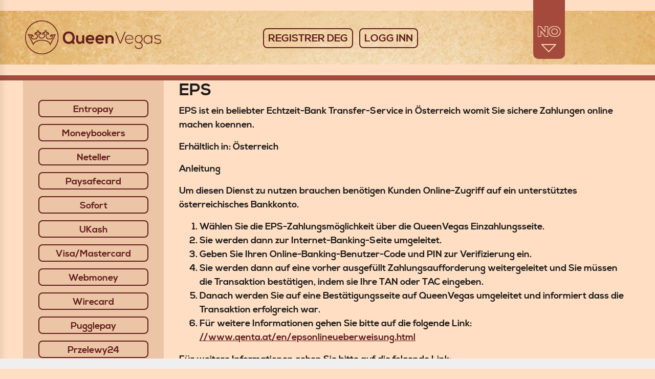

--- FILE ---
content_type: text/html; charset=UTF-8
request_url: https://www.queenvegas.com/no/payment-options/eps/
body_size: 8807
content:
<!DOCTYPE html>
<html class="no-mobile desktop" lang="no">
<head><script id="son-webcomponents">
        (function(w, d){
            function loadScript(){
                var f=d.getElementsByTagName('script')[0],
                j=d.createElement('script');
                j.type = 'module';
                j.src = 'https://service.image-tech-storage.com/workers/webcomponents.c398ded2.js';
                f.parentNode.insertBefore(j, f);
            }
            if('requestIdleCallback' in window){
                var webcomponentsRequestIdleCallback = requestIdleCallback(loadScript, { timeout: 10000 });
            }else{
                loadScript()
            }
        })(window, document);
        </script><script id="son-config">
        	var sonDeepFreeze = function(obj){
			    Object.keys(obj).forEach(function(property){
			      	if ((typeof obj[property] === "object" || Array.isArray(obj[property])) && !Object.isFrozen(obj[property])){
			      		sonDeepFreeze(obj[property]);
			      	} 
			    });
			    return Object.freeze(obj);
		  	};
			Object.defineProperty(window, 'SON_CONFIG', {
				value: sonDeepFreeze({"skin":"QueenVegas","displayName":"QueenVegas","license":"MT","family":"QueenVegas","abbrev":"qv","cookie_consent":true,"gtm":null,"gtm_layername":"dataLayer","locale":"NO","lang":"no","lang_id":20,"gth_lang_id":20,"segments":["no","no-no","nb-NO","nb-no"],"affiliate":"house_qv0126","dynid":"no_zone","zoneid":"none","currency":{"currency_id":1,"code":"USD","symbol":"$","symbol_place":"before","country":"US","rate":1,"currency_decimal":".","currency_separator":","},"apps":{"enabled":true,"ios":{"id":"1229448168","available":false,"team_id":"DA8PHQG532","bundle_id":"com.queenvegas.skillonnet","aths":false,"url":""},"android":{"available":false,"id":"com.queenvegas.www","ais":false,"aths":false,"url":""}},"analytics":false,"registration_token":"ea39beaf-e41c-4597-a5c7-000542bf85f9","client_type":"subdomain","support_email":"support@queenvegas.com","interstitial":false,"registeredUser":false,"pnp":{"enabled":false,"payments":[],"pnp_payments_extra":false},"restrictions":true,"domain":"queenvegas.com","cta":{},"country_name":"UNITED STATES","device":"desktop","isMobile":false,"os":"Mac OS","browser":"Chrome","origin":"https://www.queenvegas.com","resources":"https://service.image-tech-storage.com/workers","isDev":false,"country":"US","regionCode":"OH","city":"Columbus","sub":"www","tld":"com","webcomponents":"https://service.image-tech-storage.com/workers/webcomponents.c398ded2.js"}),
				writable: false
			});
		</script>
  <meta http-equiv="Content-Type" content="text/html; charset=UTF-8" />
  <meta http-equiv="Content-Language" content="no" />
<meta http-equiv="X-UA-Compatible" content="IE=edge,chrome=1">
<meta name="viewport" content="width=device-width">
    <meta name="viewport" content="initial-scale=1, maximum-scale=1, user-scalable=no">
    <meta name="remove" content="remove" />
    <title>EPS - QueenVegas</title>
    <meta name="keywords" content="Nettcasino, Merkur Games, innskuddsbonus casino, gratisspinn casino, nettautomater, Blackjack på nett, rulett på nett" />
  <meta name="description" content="EPS - QueenVegas" />
                            <meta name="robots" content="index, follow"/>                <!-- GOOGLE TARGETING CODE START --><link rel="alternate" hreflang="en" href="https://www.queenvegas.com/payment-options/eps/index.html"><link rel="alternate" hreflang="da" href="https://www.queenvegas.com/dk/payment-options/eps/index.html"><link rel="alternate" hreflang="fr" href="https://www.queenvegas.com/fr/payment-options/eps/index.html"><link rel="alternate" hreflang="no" href="https://www.queenvegas.com/no/payment-options/eps/index.html"><link rel="alternate" hreflang="sv" href="https://www.queenvegas.com/se/payment-options/eps/index.html"><!-- GOOGLE TARGETING CODE END -->            
    <script>
	var dataLayer = [{
		customerId: "",
		accountId: "",
		userCity: "Columbus",
		userPostCode: "43215",
		userCountry: "US",
		userAge: "",
		userGender: "",
		accountBlanance: "",
		accountCurrency: "",
		accountTopupAmount: "",
		visitSection: "",
		visitSubSection: "",
		affiliateName: "house_qv0126",
		dynamicId: "no_zone",
		website: "queenvegas.com",
		zoneId: "none",
		skin: window.SON_CONFIG ? window.SON_CONFIG.skin : "QueenVegas"
	}];
	function dataLayerPush(data) {
		if(typeof(dataLayer) != 'undefined') {
			dataLayer.push(data);
		}
	}
		function initializeGTM() {
			if (window.gtmInitialized) {
				return false;
			}

			window.gtmInitialized = true;
			const script = document.createElement('script');
			script.type = 'text/javascript';
			script.async = true;
			script.onload = function(){
				dataLayerPush({ event: 'gtm.js?v=1768555446', 'gtm.start': (new Date()).getTime(), 'gtm.uniqueEventId': 0 });
								dataLayerPush({
					visitSection: "EPS",
					event: "userChangePage"
				});
															};
			script.src = 'https://www.googletagmanager.com/gtm.js?id=GTM-MJ74MXX';

			document.head.appendChild(script);
		}

		function GtmOnEvent(event) {
			initializeGTM();
			event.currentTarget.removeEventListener(event.type, GtmOnEvent);
		}

		document.addEventListener('DOMContentLoaded', function(){
			setTimeout(initializeGTM, 4000);
		});

		document.addEventListener('scroll', GtmOnEvent);
		document.addEventListener('mousemove', GtmOnEvent);
		document.addEventListener('touchstart', GtmOnEvent);

	</script>
<!-- MANIFEST -->




<!-- Global site tag (gtag.js) - Google Tag Manager -->
<script async src="https://www.googletagmanager.com/gtag/js?id=UA-45771219-18"></script>
<script>
	window.dataLayer = window.dataLayer || [];
	function gtag(){dataLayer.push(arguments);}
	gtag("js", new Date());

	gtag("config", "UA-45771219-18");
</script>

			
			<!-- language selector -->
			<script>
				function setCookie(cName, cValue) {
					document.cookie = cName + "=" + cValue + "; " + 0 + "; path=/;" + "domain=.queenvegas.com";
				}
			</script>
		
        <link rel="shortcut icon" type="image/x-icon"  href="/favicon.ico?v=1768555446"/>
    <link href="https://fonts.googleapis.com/css?family=Ubuntu:400,500,700&display=swap" rel="preload" as="style" onload="this.onload=null;this.rel='stylesheet'">
    <link href="//fonts.googleapis.com/css?family=Montserrat:400,700&display=swap" rel="preload" as="style" onload="this.onload=null;this.rel='stylesheet'">
    <link type="text/css" href="https://aws-origin.image-tech-storage.com/queenvegas.com/css/app.min.css?v=1768555446" media="screen" rel="preload" as="style" onload="this.onload=null;this.rel='stylesheet'"/>
  <script>
    var i = '';
    var d = 'https://son-casino.s3.amazonaws.com/SetupsNew/##SKINFAMILY##/##SKINFAMILY##_Setup.exe?prod=queenvegas.com&aname=house_qv0126&zone_id=none&referer=aHR0cHM6Ly93d3cucXVlZW52ZWdhcy5jb20v&dyn_id=no_zone';

    function download() {
      var isWin = false;
      if(!isWin) {
        var x=screen.width, y=screen.height;
        newwin = window.open(i, 'QueenVegas', 'width='+x+',height='+y+',top=0,left=0,menubar=no,toolbar=no,scrollbars=1');
        if (window.focus) {newwin.focus()}
      } else {
        window.location.href = d;
      }
      return false;
    }
  </script>
  
					<script type="text/javascript">
						function createCookie(name,value,days) {
							if(days) {
								var date = new Date();
								date.setTime(date.getTime()+(days*60*60*1000));
								var expires = "; expires="+date.toGMTString();
							} else {
								var expires = "";
								document.cookie = name+"="+value+expires+"; path=/";
							}
						}

						function readCookie(name) {
							var nameEQ = name + "=";
							var ca = document.cookie.split(";");
							for(var i=0;i < ca.length;i++) {
								var c = ca[i];
								while (c.charAt(0)==" ") c = c.substring(1,c.length);
								if(c.indexOf(nameEQ) == 0) return c.substring(nameEQ.length,c.length);
							}
							return "";
						}
					</script>
				
																<script type="text/javascript">
			var warning;
			function warningClose(accept) {
				if(accept) {
					createCookie("US_chk","1",0);
				}
					setTimeout(function(){restrictions_modal.close();},400);
			}
			window.addEventListener("DOMContentLoaded", function() { (function($) {})(jQuery)});
</script>
			
					
<style type="text/css">
		.restrictions-remodal {background: #a34a3c!important;color:#fff;padding: 20px;width: 650px;max-height: 600px;}
		.mobile .restrictions-remodal {padding:10px;width: 100%;max-height: 650px;}
		.mobile .restrictions-remodal p,.mobile .restrictions-remodal h1 {margin:0px!important;line-height:20px!important;width:100%!important;padding:0px!important;text-align:center;}
		.mobile .restrictions-remodal div {padding:0px!important;margin:20px auto!important;width:98%!important;}
</style>
<link rel="modulepreload" as="script" href="https://service.image-tech-storage.com/workers/webcomponents.c398ded2.js"><link rel="ais" href="https://aws-origin.image-tech-storage.com/queenvegas.com/images/new/logo.png">
<style id="ais">
:root{
    --ais-gb: #ffdec3;
    --ais-close-btn-color: #823226;
    --ais-logo-height: auto;
    --ais-logo-width: auto;
    --ais-logo-max-width: 100%;
    --ais-logo-max-height: none;
    --ais-title-color: #823226;
    --ais-title-text-shadow: none;
    --ais-curve-bg: #823226;
    --ais-browser-text-color: #f7e5c7;
    --ais-dismiss-text-color: #ddc08f;
    --ais-nav-bg: #ffdec3;
    --ais-nav-menu-color: #823226;
    --ais-nav-btn-color: #fff;
    --ais-nav-btn-bg: #823226;
}
</style><script id="son-sw">
                        if ('serviceWorker' in navigator) {
                            navigator.serviceWorker.register('/son-sw.js').then(function(registration) {
                                console.log('SkillOnNet Service worker registration succeeded');
                            }).catch(function(error) {
                                console.log('SkillOnNet Service worker registration failed', error);
                            });
                        }
                    </script><link rel="manifest" href="/manifest.webmanifest">
		        	
		        	<script id="son-scripts">
                        var SON_PROMPT = null;
						window.addEventListener('beforeinstallprompt', function(event){
						    event.preventDefault();
						    SON_PROMPT = event
						});
					</script></head>
<body class="no eps">
    <!-- Google Tag Manager noScript -->
<noscript>
    <iframe src="https://www.googletagmanager.com/ns.html?id=GTM-MJ74MXX" height="0" width="0" style="display:none;visibility:hidden"></iframe>
</noscript>
<!-- End Google Tag Manager noScript -->
    <div sidebar is-open="sidebarOpen" options="sidebarOptios" style="display:none;">
    <div class="sidebar">
        <a href="/no/" class="top-logo-sidebar d-block mt-1 p-0 text-center">
          <img data-src="https://aws-origin.image-tech-storage.com/queenvegas.com/images/logo_mobile.png?v=1768555446" class="img-fluid lazyload">
        </a>
        <button class="navbar-toggler d-inline-block d-lg-none" type="button" ng-click="toggleSidebar()">
            <div class="navbar-toggler-wrapper">
                <i></i><i></i><i></i><i></i><i></i><i></i>
            </div>
        </button>
        <div id="son-auth-embeded"></div>
        <ul class="side-menu">
            <li>
                <a class="not-active" href="/no/games/"><i class="ico ico-dice"></i> Våre spill</a>
            </li>
            <li>
                <a class="not-active" href="/no/promotions-index/"><i class="ico ico-gift"></i> KAMPANJER</a>
            </li>
                            <li>
                    <a class="not-active" href="/no/vip/vip-lounge/"><i class="ico ico-star"></i> VIP-KLUBB</a>
                </li>
                        <li>
                <a class="not-active" href="/no/about-us/"><i class="ico ico-info-circle"></i> OM OSS</a>
            </li>
            <li>
                <a class="not-active" href="/no"><i class="ico ico-question-circle-o"></i> HJELP</a>
            </li>
        </ul>
        <div>
                            <div class="dropdown-selector">
                <select id="language_selector" name="language_selector">
                    <option values="" selected>NORSK</option>
                                        <option value="https://www.queenvegas.com/payment-options/eps/">ENGLISH</option>
                                        <option value="https://www.queenvegas.com/fr/payment-options/eps/">FRANçAIS</option>
                                    </select>
                <span class="chevron_down"></span>
            </div>
                        </div>
    </div>
</div>
  
    <div class="header-wrapper">
        <son-beam></son-beam>
              <div class="inner-nav">   
          <div class="container top-bar">
            <div class="row">
              <div class="col-2 px-0 d-inline-block d-lg-none">
                <button class="navbar-toggler d-inline-block d-lg-none" type="button" ng-click="toggleSidebar()">
                    <div class="navbar-toggler-wrapper">
                        <i></i><i></i><i></i><i></i><i></i><i></i>
                    </div>
                </button>
          </div>
          <div class="col-4 offset-1 offset-lg-0 px-0 text-left">
                <a href="/no/" class="top-logo d-inline-block d-lg-none w-100 ml-1 mt-1 p-0 text-center">
                    <img data-src="https://aws-origin.image-tech-storage.com/queenvegas.com/images/logo_mobile.png" class="img-fluid lazyload">
                </a>
                <a href="/no/" class="top-logo d-none d-lg-inline-block">
                  <img data-src="https://aws-origin.image-tech-storage.com/queenvegas.com/images/new/logo.png" class="img-fluid lazyload">
                </a>
          </div>
              <div class="col-5 text-center">
				 							<a href="Javascript:openRegistration();void(0);" class="btn btn-magento d-inline-block mr-2 px-lg-2" ng-click="openRegistration()">REGISTRER DEG</a>
													<a href="Javascript:openLogin();void(0);" class="btn btn-magento d-none d-lg-inline-block mr-lg-5 px-lg-2" ng-click="openLogin()">LOGG INN</a>
											 
              </div>
              <div class="d-none d-lg-inline-block col-lg-2 offset-lg-1 px-0">
                <div class="lang-cur pull-right">
                  <ul class="list-unstyled list-inline">
                                                                                                                                                                                                        <li>
                            <span class="selected">NO</span>
<span class="games-icon-arrow-down"></span>
<div class="dropdown lang">
	<ul class="list-unstyled">
		<li><a onclick="setCookie('preferred_lang','default')" href="/payment-options/eps/">English</a></li><li><a onclick="" href="/fr/payment-options/eps/">Français</a></li>
	</ul>
</div>                            </li>
                                                                                      </ul>
                </div>
              </div>
            </div>
          </div>
        </div>
          </div> 

<div class="inner-wrapper payments_pages">
	<div class="container">
		<div class="row row-fill">
			<div class="d-none d-lg-inline-block col-lg-3">
				<div id="sidebar" class="sidebar ltr">
			                					<ul class="sidebar-nav">
	<li><a  href='/no/payment-options/entropay/'>Entropay</a></li>
	<li><a  href='/no/payment-options/moneybookers/'>Moneybookers</a></li>
	<li><a  href='/no/payment-options/neteller/'>Neteller</a></li>
	<li><a  href='/no/payment-options/paysafecard/'>Paysafecard</a></li>
		<li><a  href='/no/payment-options/sofort/'>Sofort</a></li>
	<li><a  href='/no/payment-options/ukash/'>UKash</a></li>
	<li><a  href='/no/payment-options/visa-mastercard/'>Visa/Mastercard</a></li>
	<li><a  href='/no/payment-options/webmoney/'>Webmoney</a></li>
	<li><a  href='/no/payment-options/wirecard/'>Wirecard</a></li>
		<li><a  href='/no'>Pugglepay</a></li>
		<li><a  href='/no/payment-options/przelewy-24/'>Przelewy24</a></li>
		<li><a  href='/no/payment-options/boleto-bancario/'>Boleto Bancário</a></li>
	<li><a  href='/no/payment-options/ewire/'>Ewire</a></li>
	<li><a  href='/no/payment-options/euteller/'>EuTeller</a></li>
	<li><a  href='/no/payment-options/multibanco/'>Multibanco</a></li>
	<li><a class='current' href='/no/payment-options/eps/'>EPS</a></li>
	<li><a  href='/no/payment-options/teleingreso/'>Teleingreso</a></li>
	<li><a  href='/no/payment-options/qiwi-visa-virtual/'>QIWI VISA Virtual</a></li>
	<li><a  href='/no/payment-options/nordea/'>Nordea</a></li>
	<li><a  href='/no/payment-options/gluepay/'>GluePay</a></li>
		<li><a  href='/no/payment-options/banklink/'>BankLink</a></li>
	<li><a  href='/no/payment-options/giropay/'>Giro Pay</a></li>
	<li><a  href='/no/payment-options/epay/'>ePay</a></li>
	<li><a  href='/no/payment-options/mister-cash/'>Mister Cash</a></li>
		<li><a  href='/no/payment-options/usemybank/'>UseMyBank</a></li>
	<li><a  href='/no/payment-options/speedcard/'>SpeedCard</a></li>
	<li><a  href='/no/payment-options/ekonto/'>eKonto</a></li>
	<li><a  href='/no/payment-options/toditocash/'>ToditoCash</a></li>
	<li><a  href='/no/payment-options/dineromail/'>DineroMail</a></li>
	<li><a  href='/no/payment-options/ticket-premium/'>TicketSurf</a></li>
	<li><a  href='/no/payment-options/ecocard/'>EcoCard</a></li>
	<li><a  href='/no/payment-options/fundsend/'>FundSend</a></li>
	<li><a  href='/no/payment-options/comgate/'>ComGate</a></li>
		<li><a  href='/no/payment-options/abaqoos/'>Abaqoos</a></li>
	<li><a  href='/no/payment-options/baloto/'>Baloto</a></li>
	<li><a  href='/no/payment-options/postepay/'>Postepay</a></li>
	<li><a  href='/no/payment-options/lottomaticard/'>Lottomaticard</a></li>
</ul>
					<div id="sidebar-banners">
		<div id="sidebar-banners-bottom"></div>
</div>
				</div>
			</div>
			<div class="col-12 col-lg-9">
				<h2>EPS</h2>
<p>EPS ist ein beliebter Echtzeit-Bank Transfer-Service in Österreich womit Sie sichere Zahlungen online machen koennen.</p>
<p>Erhältlich in: Österreich</p>
<p><strong>Anleitung</strong></p>
<p>Um diesen Dienst zu nutzen brauchen benötigen Kunden Online-Zugriff auf ein unterstütztes österreichisches Bankkonto.</p>
<ol>
<li>Wählen Sie die EPS-Zahlungsmöglichkeit über die QueenVegas Einzahlungsseite.</li>
<li>Sie werden dann zur Internet-Banking-Seite umgeleitet.</li>
<li>Geben Sie Ihren Online-Banking-Benutzer-Code und PIN zur Verifizierung ein.</li>
<li>Sie werden dann auf eine vorher ausgefüllt Zahlungsaufforderung weitergeleitet und Sie müssen die Transaktion bestätigen, indem sie Ihre TAN oder TAC eingeben.</li>
<li>Danach werden Sie auf eine Bestätigungsseite auf QueenVegas umgeleitet und informiert dass die Transaktion erfolgreich war.</li>
<li>Für weitere Informationen gehen Sie bitte auf die folgende Link: <a target="_BLANK" href="//www.qenta.at/en/epsonlineueberweisung.html">//www.qenta.at/en/epsonlineueberweisung.html</a></li>
</ol>
<p>Für weitere Informationen gehen Sie bitte auf die folgende Link: <a target="_BLANK" href="//www.qenta.at/en/epsonlineueberweisung.html">//www.qenta.at/en/epsonlineueberweisung.html</a>.</p>
<br />
<p>Verfügbarkeit hängt von Ihrem Land ab</p>			</div>
		</div>
	</div>
</div>

<footer>
    <div class="footer-top">
        <div class="container">
            <div class="row">
                <div class="col-sm-12">
                    <div class="row">
                                            <div class="col-sm-3">
                            <h4>Casino</h4>
                            <ul class="list-unstyled">
                                                                    <li><a href="javascript:popupFull();void(0);">Casinolobby</a></li>
                                                                                                                            </ul>
                        </div>
                                            <div class="col-sm-3">
                            <h4>Kassen</h4>
                            <ul class="list-unstyled">
                                                                <li><a href="/no/payment-options/">Betalingsmetoder</a></li>
                            </ul>
                        </div>
                        <div class="col-sm-3">
                            <h4>Støtte</h4>
                            <ul class="list-unstyled">
                                <li><a href="https://www.qvaff.com" target="_blank">Samarbeidspartnere</a></li>
                                <li><a href="/no/about-us/">Om Oss</a></li>
                                <li><a href="/no/terms-and-conditions/">Vilkår og betingelser</a></li>
                                <li><a href="/no/privacy-policy/">Personvern</a></li>
                               
                                <li><a href="/no/bonus-policy/">Retningslinjer for bonus</a></li>
                                
                                <li><a href="/no/help/support/">Kontakt oss</a></li>

                            </ul>
                        </div>
                        <div class="col-sm-3">
                            <h4>Nyttige lenker</h4>
                            <ul class="list-unstyled">
                                <li><a href="/no/help/faq/">OSS</a></li>
                                <li><a href="/no/responsible_gaming/">Ansvarlig Spill</a></li>
                                <li><a href="/no/help/complaints/">Klager</a></li>
                            </ul>
                        </div>
                    </div>
                </div>
            </div>
            <div class="row">
                <div class="col-sm-12">
                                       <son-payments></son-payments>
                </div>
            </div>
        </div>
    </div>
    <div class="footer-middle">
        <div class="container">
            <div class="row">
                <div class="col-sm-12">
                                            <div son-ce="son-license-text">This site’s operations are regulated by the Malta Gaming Authority and is operated by Skill On Net Limited Limited, Office 1/5297 Level G, Quantum House, 75, Abate Rigord Street, Ta’ Xbiex, XBX 1120, Malta, under the gaming license issued by the Malta Gaming Authority (license number MGA/CRP/171/2009/01) issued on 1 August 2018.<br><br><a href="https://son-direct.com/?appName=QueenVegas&langID=20&name=responsible_gaming">Spilling kan være vanedannende, vennligst spill ansvarlig.</a></br>
<br><br>
Vennligst merk at alle spillbilder og leverandørikoner som vises på utloggingssiden kun er til illustrasjonsformål. Noen av spillene som vises er kanskje ikke live eller tilgjengelige på den innloggede plattformen for ditt land eller din konto.</div>  
                      
                    
                                        <son-license-logos></son-license-logos>
                     
                </div>
            </div>            
            
            <div class="row">       
                                      
        </div>
    </div>
    </div>
    <div class="footer-bottom">
        <div class="container">
            <div class="row">
                <div class="col-sm-12">
                    <p class="text-center">queenvegas.com</p>
                </div>
            </div>
        </div>
    </div>
    
    
            

</footer>
        <script type="text/javascript">
var license_sid = {"Swedish":"43e717cc86de05b862ebdbbf9fc4cb6c","Malta":"d377c44221e4a707452018d33aed0190","UK":"44f683a84163b3523afe57c2e008bc8c","Denmark":"0910dea33d810254707a4e12244c773d","Spanish":"cb8a962da82ed8d4220e3c8eb28f791a","titanium":"d377c44221e4a707452018d33aed0190"};
var configObject = {
					skin: "QueenVegas",
					domain: "queenvegas.com",
					license: "Malta",
					smart_license: "Malta",
					dynid: "no_zone",
					license_sid: {"Swedish":"43e717cc86de05b862ebdbbf9fc4cb6c","Malta":"d377c44221e4a707452018d33aed0190","UK":"44f683a84163b3523afe57c2e008bc8c","Denmark":"0910dea33d810254707a4e12244c773d","Spanish":"cb8a962da82ed8d4220e3c8eb28f791a","titanium":"d377c44221e4a707452018d33aed0190"},
					lang: "no",
					country: "US",
					region: "OH",
					resDomain: "https://aws-origin.image-tech-storage.com/queenvegas.com",
					platform: "desktop",
					userIsRegistered: false,
					banners:{
						url: 'https://promotions.safe-communication.com/herospace/',
						position: 'hero',
						platform: 2,
						skin: "QueenVegas",
						lang_id: 20,
    					affiliate: "house_qv0126",
    					country: "US"
					},
			        query: "",
					gamesApi: "https://games.netdnstrace1.com?",
					jackpotsApi: "https://service.safe-communication.com/jackpots/",
					gamesUrl: "https://mobile.skilldnsproc.com/jsonDB/toBunddle/angular_games_malta_desktop.json?v="+Date.now(),
					feed_url: "https://www.playeroffers.com/api.php",
					payNPlay: (window.SON_CONFIG != undefined && window.SON_CONFIG.pnp != undefined ? (window.SON_CONFIG.pnp.enabled && window.SON_CONFIG.pnp.payments.length > 0) : false),
					isBingo: false,
					dev: false,
langMap: {"dk":"Dansk","en":"English","fr":"Fran\u00e7ais","no":"Norsk","se":"Svenska"}
				};
</script>
        <script type="text/javascript">
            configObject.translations = {};
            configObject.funPlayColor = "#BCA487";
        </script>
        <script type="text/javascript" src="https://aws-origin.image-tech-storage.com/queenvegas.com/js/modules.min.js?v=1768555446" defer></script>
        <script type="text/javascript" src="https://aws-origin.image-tech-storage.com/queenvegas.com/js/app.min.js?v=1768555446" defer></script>
        
<script>
checkMaint();
function checkMaint() {
	var xhttp = new XMLHttpRequest();
	xhttp.onreadystatechange = function() {
		if (this.readyState == 4 && this.status == 200) {
			var myObj = JSON.parse(this.responseText);
			if(typeof myObj.msg != "undefined") {
				var maint = 'http://www.queenvegas.com/no/maintenance.html';
				window.location = maint.replace(/https:|http:/gi, "");
			}
		}
	};
	xhttp.open("GET", "https://maintenance.playeroffers.com/maintenance.php?site=queenvegas.com&lang=no", true);
	xhttp.send();
}

</script>


				<script type="text/javascript">
					if(typeof(license_sid) == 'undefined'){
						var license_sid = {"Swedish":"43e717cc86de05b862ebdbbf9fc4cb6c","Malta":"d377c44221e4a707452018d33aed0190","UK":"44f683a84163b3523afe57c2e008bc8c","Denmark":"0910dea33d810254707a4e12244c773d","Spanish":"cb8a962da82ed8d4220e3c8eb28f791a","titanium":"d377c44221e4a707452018d33aed0190"};
					}
					var license = "Malta";
					var appName = "QueenVegas";
					var aname = "house_qv0126";
					var zoneid = "none";
					var dynid = "no_zone";
					var geo = {
						country: "US",
						region: "OH",
						city: "Columbus",
					}
					var geoExclude = [];
				</script>
			<script type="text/javascript">
                        (function(){
                            var s1 = document.createElement("script"),
                                s0 = document.getElementsByTagName("script")[0];
                            s1.async = true;
                                                            s1.src = '/son-auth/config?lang=no';
                                                        s1.charset = 'UTF-8';
                            s0.parentNode.insertBefore(s1, s0);
                        })();
                    </script>        <noscript id="deferred-styles">
            
        </noscript>
        <script>
            var loadDeferredStyles = function() {
                var addStylesNode = document.getElementById("deferred-styles");
                var replacement = document.createElement("div");
                replacement.innerHTML = addStylesNode.textContent;
                document.body.appendChild(replacement)
                addStylesNode.parentElement.removeChild(addStylesNode);
            };
            var raf = window.requestAnimationFrame || window.mozRequestAnimationFrame ||
                window.webkitRequestAnimationFrame || window.msRequestAnimationFrame;
            if (raf) raf(function() { window.setTimeout(loadDeferredStyles, 0); });
            else window.addEventListener('load', loadDeferredStyles);
        </script>
<son-cookie-consent
                    device="desktop"
                    country="US"
                    lang="no"
                    skin="QueenVegas"
                    langid="20"
                ></son-cookie-consent><script>
                function updateCookie() {
                    window.dispatchEvent(new CustomEvent('openCookieConsentModal'))
                }
            </script></body>
</html>

--- FILE ---
content_type: text/css
request_url: https://aws-origin.image-tech-storage.com/queenvegas.com/css/app.min.css?v=1768555446
body_size: 36584
content:
@charset "UTF-8";/*!
 * Bootstrap v4.1.3 (http://getbootstrap.com)
 * Copyright 2011-2016 Twitter, Inc.
 * Licensed under MIT (https://github.com/twbs/bootstrap/blob/master/LICENSE)
 */.navbar-toggler,[tabindex="-1"]:focus{outline:0!important}dl,h1,h2,h3,h4,h5,h6,ol,p,pre,ul{margin-top:0}address,dl,ol,p,pre,ul{margin-bottom:1rem}img,svg{vertical-align:middle}body,caption{text-align:left}dd,h1,h2,h3,h4,h5,h6,label{margin-bottom:.5rem}pre,textarea{overflow:auto}article,aside,figcaption,figure,footer,header,hgroup,legend,main,nav,section{display:block}address,legend{line-height:inherit}progress,sub,sup{vertical-align:baseline}label,output{display:inline-block}button,hr,input{overflow:visible}.container-fluid,legend{width:100%}:root{--blue:#007bff;--indigo:#6610f2;--purple:#6f42c1;--pink:#e83e8c;--red:#dc3545;--orange:#fd7e14;--yellow:#ffc107;--green:#28a745;--teal:#20c997;--cyan:#17a2b8;--white:#fff;--gray:#6c757d;--gray-dark:#343a40;--primary:#007bff;--secondary:#6c757d;--success:#28a745;--info:#17a2b8;--warning:#ffc107;--danger:#dc3545;--light:#f8f9fa;--dark:#343a40;--breakpoint-xs:0;--breakpoint-sm:576px;--breakpoint-md:768px;--breakpoint-lg:992px;--breakpoint-xl:1280px;--font-family-sans-serif:-apple-system,BlinkMacSystemFont,"Segoe UI",Roboto,"Helvetica Neue",Arial,"Noto Sans",sans-serif,"Apple Color Emoji","Segoe UI Emoji","Segoe UI Symbol","Noto Color Emoji";--font-family-monospace:SFMono-Regular,Menlo,Monaco,Consolas,"Liberation Mono","Courier New",monospace;--beam-position:sticky;--beam-index:999;--beam-color:#000;--beam-font-size:16px;--beam-background:#a34a3c;--beam-padding:5px;--beam-link-color:#ffdec3;--beam-link-decoration:underline;--beam-link-color-hover:#ffdec3;--beam-link-decoration-hover:none;--license-text-color:white;--hero-background:#823226;--hero-color:#000;--hero-padding:15px 70px 8px;--hero-text-align:center;--hero-link-color:#f7e5c7;--hero-link--hover-color:#f7e5c7;--faq-group-header-active-background:rgba(0, 0, 0, 0.03);--faq-group-header-background:rgba(0, 0, 0, 0.03);--faq-group-header-active-color:#511413;--faq-group-item-background:#ffdec3;--faq-group-item-border-top:1px solid rgba(81, 20, 19, 0.125);--faq-group-item-border-left:1px solid rgba(81, 20, 19, 0.125);--faq-group-item-border-right:1px solid rgba(81, 20, 19, 0.125);--faq-group-item-border-bottom:1px solid rgba(81, 20, 19, 0.125);--faq-group-header-font-size:1.5rem;--faq-question-item-border-radius:10px;--faq-question-item-border-top:1px solid rgba(81, 20, 19, 0.125);--faq-question-item-border-left:1px solid rgba(81, 20, 19, 0.125);--faq-question-item-border-right:1px solid rgba(81, 20, 19, 0.125);--faq-question-item-border-bottom:1px solid rgba(81, 20, 19, 0.125);--faq-question-header-active-background:#ffdec3;--faq-question-header-color:#511413;--faq-question-header-background:#ffdec3;--faq-question-header-active-color:#511413;--faq-question-icon-width:2.25rem;--faq-question-item-background:#ecc5a6;--faq-question-body-color:#511413;--faq-group-body-color:#511413;--faq-question-header-font-size:1.5rem;--faq-question-active-icon:url("data:image/svg+xml,%3csvg xmlns='http://www.w3.org/2000/svg' viewBox='0 0 16 16' fill='chocolate cosmos'%3e%3cpath fill-rule='evenodd' d='M1.646 4.646a.5.5 0 0 1 .708 0L8 10.293l5.646-5.647a.5.5 0 0 1 .708.708l-6 6a.5.5 0 0 1-.708 0l-6-6a.5.5 0 0 1 0-.708z'/%3e%3c/svg%3e");--faq-question-icon:url("data:image/svg+xml,%3csvg xmlns='http://www.w3.org/2000/svg' viewBox='0 0 16 16' fill='chocolate cosmos'%3e%3cpath fill-rule='evenodd' d='M1.646 4.646a.5.5 0 0 1 .708 0L8 10.293l5.646-5.647a.5.5 0 0 1 .708.708l-6 6a.5.5 0 0 1-.708 0l-6-6a.5.5 0 0 1 0-.708z'/%3e%3c/svg%3e")}*,::after,::before{box-sizing:border-box}html{font-family:sans-serif;line-height:1.15;-webkit-text-size-adjust:100%;-webkit-tap-highlight-color:transparent}body{margin:0;font-weight:400;line-height:1.5;background-color:#0f6beb}abbr[data-original-title],abbr[title]{text-decoration:underline;text-decoration:underline dotted;cursor:help;border-bottom:0;text-decoration-skip-ink:none}address{font-style:normal}ol ol,ol ul,ul ol,ul ul{margin-bottom:0}dt{font-weight:700}dd{margin-left:0}blockquote,figure{margin:0 0 1rem}b,strong{font-weight:bolder}small{font-size:80%}sub,sup{position:relative;font-size:75%;line-height:0}sub{bottom:-.25em}sup{top:-.5em}a{background-color:transparent}a:not([href]):not([tabindex]),a:not([href]):not([tabindex]):focus,a:not([href]):not([tabindex]):hover{color:inherit;text-decoration:none}a:not([href]):not([tabindex]):focus{outline:0}code,kbd,pre,samp{font-family:SFMono-Regular,Menlo,Monaco,Consolas,"Liberation Mono","Courier New",monospace;font-size:1em}img{border-style:none}svg{overflow:hidden}caption{padding-top:.75rem;padding-bottom:.75rem;color:#6c757d;caption-side:bottom}th{text-align:inherit}button{border-radius:0}button:focus{outline:dotted 1px;outline:-webkit-focus-ring-color auto 5px}button,input,optgroup,select,textarea{margin:0;font-family:inherit;font-size:inherit;line-height:inherit}button,select{text-transform:none}select{word-wrap:normal}[type=button],[type=reset],[type=submit],button{-webkit-appearance:button}[type=button]:not(:disabled),[type=reset]:not(:disabled),[type=submit]:not(:disabled),button:not(:disabled){cursor:pointer}[type=button]::-moz-focus-inner,[type=reset]::-moz-focus-inner,[type=submit]::-moz-focus-inner,button::-moz-focus-inner{padding:0;border-style:none}input[type=radio],input[type=checkbox]{box-sizing:border-box;padding:0}input[type=date],input[type=time],input[type=datetime-local],input[type=month]{-webkit-appearance:listbox}textarea{resize:vertical}fieldset{min-width:0;padding:0;margin:0;border:0}legend{max-width:100%;padding:0;margin-bottom:.5rem;font-size:1.5rem;color:inherit;white-space:normal}.dropdown-header,.dropdown-item,.dropdown-toggle,.input-group-text,.navbar-brand,.sr-only{white-space:nowrap}[type=number]::-webkit-inner-spin-button,[type=number]::-webkit-outer-spin-button{height:auto}[type=search]{outline-offset:-2px;-webkit-appearance:none}[type=search]::-webkit-search-decoration{-webkit-appearance:none}::-webkit-file-upload-button{font:inherit;-webkit-appearance:button}.display-1,.display-2,.display-3,.display-4{line-height:1.2}summary{display:list-item;cursor:pointer}template{display:none}[hidden]{display:none!important}.h1,.h2,.h3,.h4,.h5,.h6,h1,h2,h3,h4,h5,h6{margin-bottom:.5rem;font-weight:500;line-height:1.2}.blockquote,hr{margin-bottom:1rem}.display-1,.display-2,.display-3,.display-4,.lead{font-weight:300}.h1,h1{font-size:2.5rem}.h2,h2{font-size:2rem}.h3,h3{font-size:1.75rem}.h4,h4{font-size:1.5rem}.h5,h5{font-size:1.25rem}.h6,h6{font-size:1rem}.lead{font-size:1.25rem}.display-1{font-size:6rem}.display-2{font-size:5.5rem}.display-3{font-size:4.5rem}.display-4{font-size:3.5rem}.btn,.btn-link,.dropdown-item,.form-control,.small,small{font-weight:400}hr{box-sizing:content-box;height:0;margin-top:1rem;border:0;border-top:1px solid rgba(0,0,0,.1)}.img-fluid,.img-thumbnail{max-width:100%;height:auto}.collapsing,.modal-open{overflow:hidden}.small,small{font-size:80%}.mark,mark{padding:.2em;background-color:#fcf8e3}.list-inline,.list-unstyled{padding-left:0;list-style:none}.list-inline-item{display:inline-block}.list-inline-item:not(:last-child){margin-right:.5rem}.initialism{font-size:90%;text-transform:uppercase}.blockquote{font-size:1.25rem}.blockquote-footer{display:block;font-size:80%;color:#6c757d}.blockquote-footer::before{content:"\2014\00A0"}.img-thumbnail{padding:.25rem;background-color:#0f6beb;border:1px solid #dee2e6;border-radius:.25rem}.container,.container-fluid{padding-right:15px;padding-left:15px;margin-right:auto;margin-left:auto}.figure{display:inline-block}.figure-img{margin-bottom:.5rem;line-height:1}.figure-caption{font-size:90%;color:#6c757d}@media (min-width:576px){.container{max-width:540px}}@media (min-width:768px){.container{max-width:720px}}@media (min-width:992px){.container{max-width:960px}}@media (min-width:1280px){.container{max-width:1220px}}.col,.col-auto{max-width:100%}.row{display:flex;flex-wrap:wrap;margin-right:-15px;margin-left:-15px}.no-gutters{margin-right:0;margin-left:0}.no-gutters>.col,.no-gutters>[class*=col-]{padding-right:0;padding-left:0}.col,.col-1,.col-10,.col-11,.col-12,.col-2,.col-3,.col-4,.col-5,.col-6,.col-7,.col-8,.col-9,.col-auto,.col-lg,.col-lg-1,.col-lg-10,.col-lg-11,.col-lg-12,.col-lg-2,.col-lg-3,.col-lg-4,.col-lg-5,.col-lg-6,.col-lg-7,.col-lg-8,.col-lg-9,.col-lg-auto,.col-md,.col-md-1,.col-md-10,.col-md-11,.col-md-12,.col-md-2,.col-md-3,.col-md-4,.col-md-5,.col-md-6,.col-md-7,.col-md-8,.col-md-9,.col-md-auto,.col-sm,.col-sm-1,.col-sm-10,.col-sm-11,.col-sm-12,.col-sm-2,.col-sm-3,.col-sm-4,.col-sm-5,.col-sm-6,.col-sm-7,.col-sm-8,.col-sm-9,.col-sm-auto,.col-xl,.col-xl-1,.col-xl-10,.col-xl-11,.col-xl-12,.col-xl-2,.col-xl-3,.col-xl-4,.col-xl-5,.col-xl-6,.col-xl-7,.col-xl-8,.col-xl-9,.col-xl-auto{position:relative;width:100%;padding-right:15px;padding-left:15px}.col{flex-basis:0;flex-grow:1}.col-auto{flex:0 0 auto;width:auto}.col-1{flex:0 0 8.33333%;max-width:8.33333%}.col-2{flex:0 0 16.66667%;max-width:16.66667%}.col-3{flex:0 0 25%;max-width:25%}.col-4{flex:0 0 33.33333%;max-width:33.33333%}.col-5{flex:0 0 41.66667%;max-width:41.66667%}.col-6{flex:0 0 50%;max-width:50%}.col-7{flex:0 0 58.33333%;max-width:58.33333%}.col-8{flex:0 0 66.66667%;max-width:66.66667%}.col-9{flex:0 0 75%;max-width:75%}.col-10{flex:0 0 83.33333%;max-width:83.33333%}.col-11{flex:0 0 91.66667%;max-width:91.66667%}.col-12{flex:0 0 100%;max-width:100%}.order-first{order:-1}.order-last{order:13}.order-0{order:0}.order-1{order:1}.order-2{order:2}.order-3{order:3}.order-4{order:4}.order-5{order:5}.order-6{order:6}.order-7{order:7}.order-8{order:8}.order-9{order:9}.order-10{order:10}.order-11{order:11}.order-12{order:12}.offset-1{margin-left:8.33333%}.offset-2{margin-left:16.66667%}.offset-3{margin-left:25%}.offset-4{margin-left:33.33333%}.offset-5{margin-left:41.66667%}.offset-6{margin-left:50%}.offset-7{margin-left:58.33333%}.offset-8{margin-left:66.66667%}.offset-9{margin-left:75%}.offset-10{margin-left:83.33333%}.offset-11{margin-left:91.66667%}@media (min-width:576px){.col-sm{flex-basis:0;flex-grow:1;max-width:100%}.col-sm-auto{flex:0 0 auto;width:auto;max-width:100%}.col-sm-1{flex:0 0 8.33333%;max-width:8.33333%}.col-sm-2{flex:0 0 16.66667%;max-width:16.66667%}.col-sm-3{flex:0 0 25%;max-width:25%}.col-sm-4{flex:0 0 33.33333%;max-width:33.33333%}.col-sm-5{flex:0 0 41.66667%;max-width:41.66667%}.col-sm-6{flex:0 0 50%;max-width:50%}.col-sm-7{flex:0 0 58.33333%;max-width:58.33333%}.col-sm-8{flex:0 0 66.66667%;max-width:66.66667%}.col-sm-9{flex:0 0 75%;max-width:75%}.col-sm-10{flex:0 0 83.33333%;max-width:83.33333%}.col-sm-11{flex:0 0 91.66667%;max-width:91.66667%}.col-sm-12{flex:0 0 100%;max-width:100%}.order-sm-first{order:-1}.order-sm-last{order:13}.order-sm-0{order:0}.order-sm-1{order:1}.order-sm-2{order:2}.order-sm-3{order:3}.order-sm-4{order:4}.order-sm-5{order:5}.order-sm-6{order:6}.order-sm-7{order:7}.order-sm-8{order:8}.order-sm-9{order:9}.order-sm-10{order:10}.order-sm-11{order:11}.order-sm-12{order:12}.offset-sm-0{margin-left:0}.offset-sm-1{margin-left:8.33333%}.offset-sm-2{margin-left:16.66667%}.offset-sm-3{margin-left:25%}.offset-sm-4{margin-left:33.33333%}.offset-sm-5{margin-left:41.66667%}.offset-sm-6{margin-left:50%}.offset-sm-7{margin-left:58.33333%}.offset-sm-8{margin-left:66.66667%}.offset-sm-9{margin-left:75%}.offset-sm-10{margin-left:83.33333%}.offset-sm-11{margin-left:91.66667%}}@media (min-width:768px){.col-md{flex-basis:0;flex-grow:1;max-width:100%}.col-md-auto{flex:0 0 auto;width:auto;max-width:100%}.col-md-1{flex:0 0 8.33333%;max-width:8.33333%}.col-md-2{flex:0 0 16.66667%;max-width:16.66667%}.col-md-3{flex:0 0 25%;max-width:25%}.col-md-4{flex:0 0 33.33333%;max-width:33.33333%}.col-md-5{flex:0 0 41.66667%;max-width:41.66667%}.col-md-6{flex:0 0 50%;max-width:50%}.col-md-7{flex:0 0 58.33333%;max-width:58.33333%}.col-md-8{flex:0 0 66.66667%;max-width:66.66667%}.col-md-9{flex:0 0 75%;max-width:75%}.col-md-10{flex:0 0 83.33333%;max-width:83.33333%}.col-md-11{flex:0 0 91.66667%;max-width:91.66667%}.col-md-12{flex:0 0 100%;max-width:100%}.order-md-first{order:-1}.order-md-last{order:13}.order-md-0{order:0}.order-md-1{order:1}.order-md-2{order:2}.order-md-3{order:3}.order-md-4{order:4}.order-md-5{order:5}.order-md-6{order:6}.order-md-7{order:7}.order-md-8{order:8}.order-md-9{order:9}.order-md-10{order:10}.order-md-11{order:11}.order-md-12{order:12}.offset-md-0{margin-left:0}.offset-md-1{margin-left:8.33333%}.offset-md-2{margin-left:16.66667%}.offset-md-3{margin-left:25%}.offset-md-4{margin-left:33.33333%}.offset-md-5{margin-left:41.66667%}.offset-md-6{margin-left:50%}.offset-md-7{margin-left:58.33333%}.offset-md-8{margin-left:66.66667%}.offset-md-9{margin-left:75%}.offset-md-10{margin-left:83.33333%}.offset-md-11{margin-left:91.66667%}}@media (min-width:992px){.col-lg{flex-basis:0;flex-grow:1;max-width:100%}.col-lg-auto{flex:0 0 auto;width:auto;max-width:100%}.col-lg-1{flex:0 0 8.33333%;max-width:8.33333%}.col-lg-2{flex:0 0 16.66667%;max-width:16.66667%}.col-lg-3{flex:0 0 25%;max-width:25%}.col-lg-4{flex:0 0 33.33333%;max-width:33.33333%}.col-lg-5{flex:0 0 41.66667%;max-width:41.66667%}.col-lg-6{flex:0 0 50%;max-width:50%}.col-lg-7{flex:0 0 58.33333%;max-width:58.33333%}.col-lg-8{flex:0 0 66.66667%;max-width:66.66667%}.col-lg-9{flex:0 0 75%;max-width:75%}.col-lg-10{flex:0 0 83.33333%;max-width:83.33333%}.col-lg-11{flex:0 0 91.66667%;max-width:91.66667%}.col-lg-12{flex:0 0 100%;max-width:100%}.order-lg-first{order:-1}.order-lg-last{order:13}.order-lg-0{order:0}.order-lg-1{order:1}.order-lg-2{order:2}.order-lg-3{order:3}.order-lg-4{order:4}.order-lg-5{order:5}.order-lg-6{order:6}.order-lg-7{order:7}.order-lg-8{order:8}.order-lg-9{order:9}.order-lg-10{order:10}.order-lg-11{order:11}.order-lg-12{order:12}.offset-lg-0{margin-left:0}.offset-lg-1{margin-left:8.33333%}.offset-lg-2{margin-left:16.66667%}.offset-lg-3{margin-left:25%}.offset-lg-4{margin-left:33.33333%}.offset-lg-5{margin-left:41.66667%}.offset-lg-6{margin-left:50%}.offset-lg-7{margin-left:58.33333%}.offset-lg-8{margin-left:66.66667%}.offset-lg-9{margin-left:75%}.offset-lg-10{margin-left:83.33333%}.offset-lg-11{margin-left:91.66667%}}@media (min-width:1280px){.col-xl{flex-basis:0;flex-grow:1;max-width:100%}.col-xl-auto{flex:0 0 auto;width:auto;max-width:100%}.col-xl-1{flex:0 0 8.33333%;max-width:8.33333%}.col-xl-2{flex:0 0 16.66667%;max-width:16.66667%}.col-xl-3{flex:0 0 25%;max-width:25%}.col-xl-4{flex:0 0 33.33333%;max-width:33.33333%}.col-xl-5{flex:0 0 41.66667%;max-width:41.66667%}.col-xl-6{flex:0 0 50%;max-width:50%}.col-xl-7{flex:0 0 58.33333%;max-width:58.33333%}.col-xl-8{flex:0 0 66.66667%;max-width:66.66667%}.col-xl-9{flex:0 0 75%;max-width:75%}.col-xl-10{flex:0 0 83.33333%;max-width:83.33333%}.col-xl-11{flex:0 0 91.66667%;max-width:91.66667%}.col-xl-12{flex:0 0 100%;max-width:100%}.order-xl-first{order:-1}.order-xl-last{order:13}.order-xl-0{order:0}.order-xl-1{order:1}.order-xl-2{order:2}.order-xl-3{order:3}.order-xl-4{order:4}.order-xl-5{order:5}.order-xl-6{order:6}.order-xl-7{order:7}.order-xl-8{order:8}.order-xl-9{order:9}.order-xl-10{order:10}.order-xl-11{order:11}.order-xl-12{order:12}.offset-xl-0{margin-left:0}.offset-xl-1{margin-left:8.33333%}.offset-xl-2{margin-left:16.66667%}.offset-xl-3{margin-left:25%}.offset-xl-4{margin-left:33.33333%}.offset-xl-5{margin-left:41.66667%}.offset-xl-6{margin-left:50%}.offset-xl-7{margin-left:58.33333%}.offset-xl-8{margin-left:66.66667%}.offset-xl-9{margin-left:75%}.offset-xl-10{margin-left:83.33333%}.offset-xl-11{margin-left:91.66667%}}.form-control{display:block;width:100%;height:calc(1.5em + .75rem + 2px);padding:.375rem .75rem;font-size:1rem;line-height:1.5;color:#495057;background-color:#fff;background-clip:padding-box;border:1px solid #ced4da;border-radius:.25rem;transition:border-color .15s ease-in-out,box-shadow .15s ease-in-out}@media (prefers-reduced-motion:reduce){.form-control{transition:none}}.form-control::-ms-expand{background-color:transparent;border:0}.form-control:focus{color:#495057;background-color:#fff;border-color:#80bdff;outline:0;box-shadow:0 0 0 .2rem rgba(0,123,255,.25)}.form-control::placeholder{color:#6c757d;opacity:1}.form-control:disabled,.form-control[readonly]{background-color:#e9ecef;opacity:1}select.form-control:focus::-ms-value{color:#495057;background-color:#fff}.form-control-file,.form-control-range{display:block;width:100%}.col-form-label{padding-top:calc(.375rem + 1px);padding-bottom:calc(.375rem + 1px);margin-bottom:0;font-size:inherit;line-height:1.5}.col-form-label-lg{padding-top:calc(.5rem + 1px);padding-bottom:calc(.5rem + 1px);font-size:1.25rem;line-height:1.5}.col-form-label-sm{padding-top:calc(.25rem + 1px);padding-bottom:calc(.25rem + 1px);font-size:.875rem;line-height:1.5}.form-control-plaintext{display:block;width:100%;padding-top:.375rem;padding-bottom:.375rem;margin-bottom:0;line-height:1.5;color:#333;background-color:transparent;border:solid transparent;border-width:1px 0}.form-control-plaintext.form-control-lg,.form-control-plaintext.form-control-sm{padding-right:0;padding-left:0}.form-control-sm{height:calc(1.5em + .5rem + 2px);padding:.25rem .5rem;font-size:.875rem;line-height:1.5;border-radius:.2rem}.form-control-lg{height:calc(1.5em + 1rem + 2px);padding:.5rem 1rem;font-size:1.25rem;line-height:1.5;border-radius:.3rem}select.form-control[multiple],select.form-control[size],textarea.form-control{height:auto}.form-group{margin-bottom:1rem}.form-text{display:block;margin-top:.25rem}.form-row{display:flex;flex-wrap:wrap;margin-right:-5px;margin-left:-5px}.form-row>.col,.form-row>[class*=col-]{padding-right:5px;padding-left:5px}.form-check{position:relative;display:block;padding-left:1.25rem}.form-check-input{position:absolute;margin-top:.3rem;margin-left:-1.25rem}.form-check-input:disabled~.form-check-label{color:#6c757d}.form-check-label{margin-bottom:0}.form-check-inline{display:inline-flex;align-items:center;padding-left:0;margin-right:.75rem}.form-check-inline .form-check-input{position:static;margin-top:0;margin-right:.3125rem;margin-left:0}.invalid-tooltip,.valid-tooltip{position:absolute;z-index:5;max-width:100%;border-radius:.25rem;top:100%;line-height:1.5}.valid-feedback{display:none;width:100%;margin-top:.25rem;font-size:80%;color:#28a745}.valid-tooltip{display:none;padding:.25rem .5rem;margin-top:.1rem;font-size:.875rem;color:#fff;background-color:rgba(40,167,69,.9)}.custom-control-input.is-valid~.valid-feedback,.custom-control-input.is-valid~.valid-tooltip,.custom-file-input.is-valid~.valid-feedback,.custom-file-input.is-valid~.valid-tooltip,.custom-select.is-valid~.valid-feedback,.custom-select.is-valid~.valid-tooltip,.form-check-input.is-valid~.valid-feedback,.form-check-input.is-valid~.valid-tooltip,.form-control-file.is-valid~.valid-feedback,.form-control-file.is-valid~.valid-tooltip,.form-control.is-valid~.valid-feedback,.form-control.is-valid~.valid-tooltip,.was-validated .custom-control-input:valid~.valid-feedback,.was-validated .custom-control-input:valid~.valid-tooltip,.was-validated .custom-file-input:valid~.valid-feedback,.was-validated .custom-file-input:valid~.valid-tooltip,.was-validated .custom-select:valid~.valid-feedback,.was-validated .custom-select:valid~.valid-tooltip,.was-validated .form-check-input:valid~.valid-feedback,.was-validated .form-check-input:valid~.valid-tooltip,.was-validated .form-control-file:valid~.valid-feedback,.was-validated .form-control-file:valid~.valid-tooltip,.was-validated .form-control:valid~.valid-feedback,.was-validated .form-control:valid~.valid-tooltip{display:block}.custom-control-input.is-valid~.custom-control-label,.form-check-input.is-valid~.form-check-label,.was-validated .custom-control-input:valid~.custom-control-label,.was-validated .form-check-input:valid~.form-check-label{color:#28a745}.form-control.is-valid,.was-validated .form-control:valid{border-color:#28a745;padding-right:calc(1.5em + .75rem);background-image:url("data:image/svg+xml,%3csvg xmlns='http://www.w3.org/2000/svg' viewBox='0 0 8 8'%3e%3cpath fill='%2328a745' d='M2.3 6.73L.6 4.53c-.4-1.04.46-1.4 1.1-.8l1.1 1.4 3.4-3.8c.6-.63 1.6-.27 1.2.7l-4 4.6c-.43.5-.8.4-1.1.1z'/%3e%3c/svg%3e");background-repeat:no-repeat;background-position:center right calc(.375em + .1875rem);background-size:calc(.75em + .375rem) calc(.75em + .375rem)}.form-control.is-valid:focus,.was-validated .form-control:valid:focus{border-color:#28a745;box-shadow:0 0 0 .2rem rgba(40,167,69,.25)}.was-validated textarea.form-control:valid,textarea.form-control.is-valid{padding-right:calc(1.5em + .75rem);background-position:top calc(.375em + .1875rem) right calc(.375em + .1875rem)}.custom-select.is-valid,.was-validated .custom-select:valid{border-color:#28a745;padding-right:calc((1em + .75rem) * 3 / 4 + 1.75rem);background:url("data:image/svg+xml,%3csvg xmlns='http://www.w3.org/2000/svg' viewBox='0 0 4 5'%3e%3cpath fill='%23343a40' d='M2 0L0 2h4zm0 5L0 3h4z'/%3e%3c/svg%3e") right .75rem center/8px 10px no-repeat,url("data:image/svg+xml,%3csvg xmlns='http://www.w3.org/2000/svg' viewBox='0 0 8 8'%3e%3cpath fill='%2328a745' d='M2.3 6.73L.6 4.53c-.4-1.04.46-1.4 1.1-.8l1.1 1.4 3.4-3.8c.6-.63 1.6-.27 1.2.7l-4 4.6c-.43.5-.8.4-1.1.1z'/%3e%3c/svg%3e") center right 1.75rem/calc(.75em + .375rem) calc(.75em + .375rem) no-repeat #fff}.custom-select.is-valid:focus,.was-validated .custom-select:valid:focus{border-color:#28a745;box-shadow:0 0 0 .2rem rgba(40,167,69,.25)}.custom-control-input.is-valid~.custom-control-label::before,.was-validated .custom-control-input:valid~.custom-control-label::before{border-color:#28a745}.custom-control-input.is-valid:checked~.custom-control-label::before,.was-validated .custom-control-input:valid:checked~.custom-control-label::before{border-color:#34ce57;background-color:#34ce57}.custom-control-input.is-valid:focus~.custom-control-label::before,.was-validated .custom-control-input:valid:focus~.custom-control-label::before{box-shadow:0 0 0 .2rem rgba(40,167,69,.25)}.custom-control-input.is-valid:focus:not(:checked)~.custom-control-label::before,.custom-file-input.is-valid~.custom-file-label,.was-validated .custom-control-input:valid:focus:not(:checked)~.custom-control-label::before,.was-validated .custom-file-input:valid~.custom-file-label{border-color:#28a745}.custom-file-input.is-valid:focus~.custom-file-label,.was-validated .custom-file-input:valid:focus~.custom-file-label{border-color:#28a745;box-shadow:0 0 0 .2rem rgba(40,167,69,.25)}.invalid-feedback{display:none;width:100%;margin-top:.25rem;font-size:80%;color:#dc3545}.invalid-tooltip{display:none;padding:.25rem .5rem;margin-top:.1rem;font-size:.875rem;color:#fff;background-color:rgba(220,53,69,.9)}.collapsing,.dropdown,.dropleft,.dropright,.dropup{position:relative}.custom-control-input.is-invalid~.invalid-feedback,.custom-control-input.is-invalid~.invalid-tooltip,.custom-file-input.is-invalid~.invalid-feedback,.custom-file-input.is-invalid~.invalid-tooltip,.custom-select.is-invalid~.invalid-feedback,.custom-select.is-invalid~.invalid-tooltip,.form-check-input.is-invalid~.invalid-feedback,.form-check-input.is-invalid~.invalid-tooltip,.form-control-file.is-invalid~.invalid-feedback,.form-control-file.is-invalid~.invalid-tooltip,.form-control.is-invalid~.invalid-feedback,.form-control.is-invalid~.invalid-tooltip,.was-validated .custom-control-input:invalid~.invalid-feedback,.was-validated .custom-control-input:invalid~.invalid-tooltip,.was-validated .custom-file-input:invalid~.invalid-feedback,.was-validated .custom-file-input:invalid~.invalid-tooltip,.was-validated .custom-select:invalid~.invalid-feedback,.was-validated .custom-select:invalid~.invalid-tooltip,.was-validated .form-check-input:invalid~.invalid-feedback,.was-validated .form-check-input:invalid~.invalid-tooltip,.was-validated .form-control-file:invalid~.invalid-feedback,.was-validated .form-control-file:invalid~.invalid-tooltip,.was-validated .form-control:invalid~.invalid-feedback,.was-validated .form-control:invalid~.invalid-tooltip{display:block}.custom-control-input.is-invalid~.custom-control-label,.form-check-input.is-invalid~.form-check-label,.was-validated .custom-control-input:invalid~.custom-control-label,.was-validated .form-check-input:invalid~.form-check-label{color:#dc3545}.form-control.is-invalid,.was-validated .form-control:invalid{border-color:#dc3545;padding-right:calc(1.5em + .75rem);background-image:url("data:image/svg+xml,%3csvg xmlns='http://www.w3.org/2000/svg' fill='%23dc3545' viewBox='-2 -2 7 7'%3e%3cpath stroke='%23dc3545' d='M0 0l3 3m0-3L0 3'/%3e%3ccircle r='.5'/%3e%3ccircle cx='3' r='.5'/%3e%3ccircle cy='3' r='.5'/%3e%3ccircle cx='3' cy='3' r='.5'/%3e%3c/svg%3E");background-repeat:no-repeat;background-position:center right calc(.375em + .1875rem);background-size:calc(.75em + .375rem) calc(.75em + .375rem)}.form-control.is-invalid:focus,.was-validated .form-control:invalid:focus{border-color:#dc3545;box-shadow:0 0 0 .2rem rgba(220,53,69,.25)}.was-validated textarea.form-control:invalid,textarea.form-control.is-invalid{padding-right:calc(1.5em + .75rem);background-position:top calc(.375em + .1875rem) right calc(.375em + .1875rem)}.custom-select.is-invalid,.was-validated .custom-select:invalid{border-color:#dc3545;padding-right:calc((1em + .75rem) * 3 / 4 + 1.75rem);background:url("data:image/svg+xml,%3csvg xmlns='http://www.w3.org/2000/svg' viewBox='0 0 4 5'%3e%3cpath fill='%23343a40' d='M2 0L0 2h4zm0 5L0 3h4z'/%3e%3c/svg%3e") right .75rem center/8px 10px no-repeat,url("data:image/svg+xml,%3csvg xmlns='http://www.w3.org/2000/svg' fill='%23dc3545' viewBox='-2 -2 7 7'%3e%3cpath stroke='%23dc3545' d='M0 0l3 3m0-3L0 3'/%3e%3ccircle r='.5'/%3e%3ccircle cx='3' r='.5'/%3e%3ccircle cy='3' r='.5'/%3e%3ccircle cx='3' cy='3' r='.5'/%3e%3c/svg%3E") center right 1.75rem/calc(.75em + .375rem) calc(.75em + .375rem) no-repeat #fff}.custom-select.is-invalid:focus,.was-validated .custom-select:invalid:focus{border-color:#dc3545;box-shadow:0 0 0 .2rem rgba(220,53,69,.25)}.custom-control-input.is-invalid~.custom-control-label::before,.was-validated .custom-control-input:invalid~.custom-control-label::before{border-color:#dc3545}.custom-control-input.is-invalid:checked~.custom-control-label::before,.was-validated .custom-control-input:invalid:checked~.custom-control-label::before{border-color:#e4606d;background-color:#e4606d}.custom-control-input.is-invalid:focus~.custom-control-label::before,.was-validated .custom-control-input:invalid:focus~.custom-control-label::before{box-shadow:0 0 0 .2rem rgba(220,53,69,.25)}.custom-control-input.is-invalid:focus:not(:checked)~.custom-control-label::before,.custom-file-input.is-invalid~.custom-file-label,.was-validated .custom-control-input:invalid:focus:not(:checked)~.custom-control-label::before,.was-validated .custom-file-input:invalid~.custom-file-label{border-color:#dc3545}.custom-file-input.is-invalid:focus~.custom-file-label,.was-validated .custom-file-input:invalid:focus~.custom-file-label{border-color:#dc3545;box-shadow:0 0 0 .2rem rgba(220,53,69,.25)}.form-inline{display:flex;flex-flow:row wrap;align-items:center}.form-inline .form-check{width:100%}@media (min-width:576px){.form-inline label{display:flex;align-items:center;justify-content:center;margin-bottom:0}.form-inline .form-group{display:flex;flex:0 0 auto;flex-flow:row wrap;align-items:center;margin-bottom:0}.form-inline .form-control{display:inline-block;width:auto;vertical-align:middle}.form-inline .form-control-plaintext{display:inline-block}.form-inline .custom-select,.form-inline .input-group{width:auto}.form-inline .form-check{display:flex;align-items:center;justify-content:center;width:auto;padding-left:0}.form-inline .form-check-input{position:relative;flex-shrink:0;margin-top:0;margin-right:.25rem;margin-left:0}.form-inline .custom-control{align-items:center;justify-content:center}.form-inline .custom-control-label{margin-bottom:0}}.btn{display:inline-block;color:#333;text-align:center;vertical-align:middle;user-select:none;background-color:transparent;border:1px solid transparent;line-height:1.5;transition:color .15s ease-in-out,background-color .15s ease-in-out,border-color .15s ease-in-out,box-shadow .15s ease-in-out}.dropdown-toggle::after,.dropup .dropdown-toggle::after{vertical-align:.255em;content:""}@media (prefers-reduced-motion:reduce){.btn{transition:none}}.btn:hover{color:#333;text-decoration:none}.btn.focus,.btn:focus{outline:0;box-shadow:0 0 0 .2rem rgba(0,123,255,.25)}.btn-primary.focus,.btn-primary:focus,.btn-primary:not(:disabled):not(.disabled).active:focus,.btn-primary:not(:disabled):not(.disabled):active:focus,.show>.btn-primary.dropdown-toggle:focus{box-shadow:0 0 0 .2rem rgba(38,143,255,.5)}.btn.disabled,.btn:disabled{opacity:.65}a.btn.disabled,fieldset:disabled a.btn{pointer-events:none}.btn-primary{color:#fff;background-color:#007bff;border-color:#007bff}.btn-primary:hover{color:#fff;background-color:#0069d9;border-color:#0062cc}.btn-primary.disabled,.btn-primary:disabled{color:#fff;background-color:#007bff;border-color:#007bff}.btn-primary:not(:disabled):not(.disabled).active,.btn-primary:not(:disabled):not(.disabled):active,.show>.btn-primary.dropdown-toggle{color:#fff;background-color:#0062cc;border-color:#005cbf}.btn-secondary.focus,.btn-secondary:focus,.btn-secondary:not(:disabled):not(.disabled).active:focus,.btn-secondary:not(:disabled):not(.disabled):active:focus,.show>.btn-secondary.dropdown-toggle:focus{box-shadow:0 0 0 .2rem rgba(130,138,145,.5)}.btn-secondary{color:#fff;background-color:#6c757d;border-color:#6c757d}.btn-secondary:hover{color:#fff;background-color:#5a6268;border-color:#545b62}.btn-secondary.disabled,.btn-secondary:disabled{color:#fff;background-color:#6c757d;border-color:#6c757d}.btn-secondary:not(:disabled):not(.disabled).active,.btn-secondary:not(:disabled):not(.disabled):active,.show>.btn-secondary.dropdown-toggle{color:#fff;background-color:#545b62;border-color:#4e555b}.btn-success.focus,.btn-success:focus,.btn-success:not(:disabled):not(.disabled).active:focus,.btn-success:not(:disabled):not(.disabled):active:focus,.show>.btn-success.dropdown-toggle:focus{box-shadow:0 0 0 .2rem rgba(72,180,97,.5)}.btn-success{color:#fff;background-color:#28a745;border-color:#28a745}.btn-success:hover{color:#fff;background-color:#218838;border-color:#1e7e34}.btn-success.disabled,.btn-success:disabled{color:#fff;background-color:#28a745;border-color:#28a745}.btn-success:not(:disabled):not(.disabled).active,.btn-success:not(:disabled):not(.disabled):active,.show>.btn-success.dropdown-toggle{color:#fff;background-color:#1e7e34;border-color:#1c7430}.btn-info.focus,.btn-info:focus,.btn-info:not(:disabled):not(.disabled).active:focus,.btn-info:not(:disabled):not(.disabled):active:focus,.show>.btn-info.dropdown-toggle:focus{box-shadow:0 0 0 .2rem rgba(58,176,195,.5)}.btn-info{color:#fff;background-color:#17a2b8;border-color:#17a2b8}.btn-info:hover{color:#fff;background-color:#138496;border-color:#117a8b}.btn-info.disabled,.btn-info:disabled{color:#fff;background-color:#17a2b8;border-color:#17a2b8}.btn-info:not(:disabled):not(.disabled).active,.btn-info:not(:disabled):not(.disabled):active,.show>.btn-info.dropdown-toggle{color:#fff;background-color:#117a8b;border-color:#10707f}.btn-warning.focus,.btn-warning:focus,.btn-warning:not(:disabled):not(.disabled).active:focus,.btn-warning:not(:disabled):not(.disabled):active:focus,.show>.btn-warning.dropdown-toggle:focus{box-shadow:0 0 0 .2rem rgba(222,170,12,.5)}.btn-warning{color:#212529;background-color:#ffc107;border-color:#ffc107}.btn-warning:hover{color:#212529;background-color:#e0a800;border-color:#d39e00}.btn-warning.disabled,.btn-warning:disabled{color:#212529;background-color:#ffc107;border-color:#ffc107}.btn-warning:not(:disabled):not(.disabled).active,.btn-warning:not(:disabled):not(.disabled):active,.show>.btn-warning.dropdown-toggle{color:#212529;background-color:#d39e00;border-color:#c69500}.btn-danger.focus,.btn-danger:focus,.btn-danger:not(:disabled):not(.disabled).active:focus,.btn-danger:not(:disabled):not(.disabled):active:focus,.show>.btn-danger.dropdown-toggle:focus{box-shadow:0 0 0 .2rem rgba(225,83,97,.5)}.btn-danger{color:#fff;background-color:#dc3545;border-color:#dc3545}.btn-danger:hover{color:#fff;background-color:#c82333;border-color:#bd2130}.btn-danger.disabled,.btn-danger:disabled{color:#fff;background-color:#dc3545;border-color:#dc3545}.btn-danger:not(:disabled):not(.disabled).active,.btn-danger:not(:disabled):not(.disabled):active,.show>.btn-danger.dropdown-toggle{color:#fff;background-color:#bd2130;border-color:#b21f2d}.btn-light.focus,.btn-light:focus,.btn-light:not(:disabled):not(.disabled).active:focus,.btn-light:not(:disabled):not(.disabled):active:focus,.show>.btn-light.dropdown-toggle:focus{box-shadow:0 0 0 .2rem rgba(216,217,219,.5)}.btn-light{color:#212529;background-color:#f8f9fa;border-color:#f8f9fa}.btn-light:hover{color:#212529;background-color:#e2e6ea;border-color:#dae0e5}.btn-light.disabled,.btn-light:disabled{color:#212529;background-color:#f8f9fa;border-color:#f8f9fa}.btn-light:not(:disabled):not(.disabled).active,.btn-light:not(:disabled):not(.disabled):active,.show>.btn-light.dropdown-toggle{color:#212529;background-color:#dae0e5;border-color:#d3d9df}.btn-dark.focus,.btn-dark:focus,.btn-dark:not(:disabled):not(.disabled).active:focus,.btn-dark:not(:disabled):not(.disabled):active:focus,.show>.btn-dark.dropdown-toggle:focus{box-shadow:0 0 0 .2rem rgba(82,88,93,.5)}.btn-dark{color:#fff;background-color:#343a40;border-color:#343a40}.btn-dark:hover{color:#fff;background-color:#23272b;border-color:#1d2124}.btn-dark.disabled,.btn-dark:disabled{color:#fff;background-color:#343a40;border-color:#343a40}.btn-dark:not(:disabled):not(.disabled).active,.btn-dark:not(:disabled):not(.disabled):active,.show>.btn-dark.dropdown-toggle{color:#fff;background-color:#1d2124;border-color:#171a1d}.btn-outline-primary.focus,.btn-outline-primary:focus,.btn-outline-primary:not(:disabled):not(.disabled).active:focus,.btn-outline-primary:not(:disabled):not(.disabled):active:focus,.show>.btn-outline-primary.dropdown-toggle:focus{box-shadow:0 0 0 .2rem rgba(0,123,255,.5)}.btn-outline-primary{color:#007bff;border-color:#007bff}.btn-outline-primary:hover{color:#fff;background-color:#007bff;border-color:#007bff}.btn-outline-primary.disabled,.btn-outline-primary:disabled{color:#007bff;background-color:transparent}.btn-outline-primary:not(:disabled):not(.disabled).active,.btn-outline-primary:not(:disabled):not(.disabled):active,.show>.btn-outline-primary.dropdown-toggle{color:#fff;background-color:#007bff;border-color:#007bff}.btn-outline-secondary.focus,.btn-outline-secondary:focus,.btn-outline-secondary:not(:disabled):not(.disabled).active:focus,.btn-outline-secondary:not(:disabled):not(.disabled):active:focus,.show>.btn-outline-secondary.dropdown-toggle:focus{box-shadow:0 0 0 .2rem rgba(108,117,125,.5)}.btn-outline-secondary{color:#6c757d;border-color:#6c757d}.btn-outline-secondary:hover{color:#fff;background-color:#6c757d;border-color:#6c757d}.btn-outline-secondary.disabled,.btn-outline-secondary:disabled{color:#6c757d;background-color:transparent}.btn-outline-secondary:not(:disabled):not(.disabled).active,.btn-outline-secondary:not(:disabled):not(.disabled):active,.show>.btn-outline-secondary.dropdown-toggle{color:#fff;background-color:#6c757d;border-color:#6c757d}.btn-outline-success.focus,.btn-outline-success:focus,.btn-outline-success:not(:disabled):not(.disabled).active:focus,.btn-outline-success:not(:disabled):not(.disabled):active:focus,.show>.btn-outline-success.dropdown-toggle:focus{box-shadow:0 0 0 .2rem rgba(40,167,69,.5)}.btn-outline-success{color:#28a745;border-color:#28a745}.btn-outline-success:hover{color:#fff;background-color:#28a745;border-color:#28a745}.btn-outline-success.disabled,.btn-outline-success:disabled{color:#28a745;background-color:transparent}.btn-outline-success:not(:disabled):not(.disabled).active,.btn-outline-success:not(:disabled):not(.disabled):active,.show>.btn-outline-success.dropdown-toggle{color:#fff;background-color:#28a745;border-color:#28a745}.btn-outline-info.focus,.btn-outline-info:focus,.btn-outline-info:not(:disabled):not(.disabled).active:focus,.btn-outline-info:not(:disabled):not(.disabled):active:focus,.show>.btn-outline-info.dropdown-toggle:focus{box-shadow:0 0 0 .2rem rgba(23,162,184,.5)}.btn-outline-info{color:#17a2b8;border-color:#17a2b8}.btn-outline-info:hover{color:#fff;background-color:#17a2b8;border-color:#17a2b8}.btn-outline-info.disabled,.btn-outline-info:disabled{color:#17a2b8;background-color:transparent}.btn-outline-info:not(:disabled):not(.disabled).active,.btn-outline-info:not(:disabled):not(.disabled):active,.show>.btn-outline-info.dropdown-toggle{color:#fff;background-color:#17a2b8;border-color:#17a2b8}.btn-outline-warning.focus,.btn-outline-warning:focus,.btn-outline-warning:not(:disabled):not(.disabled).active:focus,.btn-outline-warning:not(:disabled):not(.disabled):active:focus,.show>.btn-outline-warning.dropdown-toggle:focus{box-shadow:0 0 0 .2rem rgba(255,193,7,.5)}.btn-outline-warning{color:#ffc107;border-color:#ffc107}.btn-outline-warning:hover{color:#212529;background-color:#ffc107;border-color:#ffc107}.btn-outline-warning.disabled,.btn-outline-warning:disabled{color:#ffc107;background-color:transparent}.btn-outline-warning:not(:disabled):not(.disabled).active,.btn-outline-warning:not(:disabled):not(.disabled):active,.show>.btn-outline-warning.dropdown-toggle{color:#212529;background-color:#ffc107;border-color:#ffc107}.btn-outline-danger.focus,.btn-outline-danger:focus,.btn-outline-danger:not(:disabled):not(.disabled).active:focus,.btn-outline-danger:not(:disabled):not(.disabled):active:focus,.show>.btn-outline-danger.dropdown-toggle:focus{box-shadow:0 0 0 .2rem rgba(220,53,69,.5)}.btn-outline-danger{color:#dc3545;border-color:#dc3545}.btn-outline-danger:hover{color:#fff;background-color:#dc3545;border-color:#dc3545}.btn-outline-danger.disabled,.btn-outline-danger:disabled{color:#dc3545;background-color:transparent}.btn-outline-danger:not(:disabled):not(.disabled).active,.btn-outline-danger:not(:disabled):not(.disabled):active,.show>.btn-outline-danger.dropdown-toggle{color:#fff;background-color:#dc3545;border-color:#dc3545}.btn-outline-light.focus,.btn-outline-light:focus,.btn-outline-light:not(:disabled):not(.disabled).active:focus,.btn-outline-light:not(:disabled):not(.disabled):active:focus,.show>.btn-outline-light.dropdown-toggle:focus{box-shadow:0 0 0 .2rem rgba(248,249,250,.5)}.btn-outline-light{color:#f8f9fa;border-color:#f8f9fa}.btn-outline-light:hover{color:#212529;background-color:#f8f9fa;border-color:#f8f9fa}.btn-outline-light.disabled,.btn-outline-light:disabled{color:#f8f9fa;background-color:transparent}.btn-outline-light:not(:disabled):not(.disabled).active,.btn-outline-light:not(:disabled):not(.disabled):active,.show>.btn-outline-light.dropdown-toggle{color:#212529;background-color:#f8f9fa;border-color:#f8f9fa}.btn-outline-dark.focus,.btn-outline-dark:focus,.btn-outline-dark:not(:disabled):not(.disabled).active:focus,.btn-outline-dark:not(:disabled):not(.disabled):active:focus,.show>.btn-outline-dark.dropdown-toggle:focus{box-shadow:0 0 0 .2rem rgba(52,58,64,.5)}.btn-outline-dark{color:#343a40;border-color:#343a40}.btn-outline-dark:hover{color:#fff;background-color:#343a40;border-color:#343a40}.btn-outline-dark.disabled,.btn-outline-dark:disabled{color:#343a40;background-color:transparent}.btn-outline-dark:not(:disabled):not(.disabled).active,.btn-outline-dark:not(:disabled):not(.disabled):active,.show>.btn-outline-dark.dropdown-toggle{color:#fff;background-color:#343a40;border-color:#343a40}.btn-link{color:#fff;text-decoration:none}.btn-link:hover{color:#15a1fe;text-decoration:none}.btn-link.focus,.btn-link:focus{text-decoration:none;box-shadow:none}.btn-link.disabled,.btn-link:disabled{color:#6c757d;pointer-events:none}.btn-lg{padding:.5rem 1rem;font-size:1.25rem;line-height:1.5;border-radius:.3rem}.btn-sm{padding:.25rem .5rem;font-size:.875rem;line-height:1.5;border-radius:.2rem}.btn-block{display:block;width:100%}.btn-block+.btn-block{margin-top:.5rem}input[type=button].btn-block,input[type=reset].btn-block,input[type=submit].btn-block{width:100%}.fade{transition:opacity .15s linear}@media (prefers-reduced-motion:reduce){.fade{transition:none}}.fade:not(.show){opacity:0}.collapse:not(.show){display:none}.collapsing{height:0;transition:height .35s ease}@media (prefers-reduced-motion:reduce){.collapsing{transition:none}}.dropdown-toggle::after{display:inline-block;margin-left:.255em;border-top:.3em solid;border-right:.3em solid transparent;border-bottom:0;border-left:.3em solid transparent}.dropdown-toggle:empty::after{margin-left:0}.dropdown-menu{position:absolute;top:100%;left:0;z-index:1000;display:none;float:left;min-width:10rem;padding:.5rem 0;margin:.125rem 0 0;font-size:1rem;color:#333;text-align:left;list-style:none;background-color:#fff;background-clip:padding-box;border:1px solid rgba(0,0,0,.15);border-radius:.25rem}.dropdown-menu-left{right:auto;left:0}.dropdown-menu-right{right:0;left:auto}@media (min-width:576px){.dropdown-menu-sm-left{right:auto;left:0}.dropdown-menu-sm-right{right:0;left:auto}}@media (min-width:768px){.dropdown-menu-md-left{right:auto;left:0}.dropdown-menu-md-right{right:0;left:auto}}@media (min-width:992px){.dropdown-menu-lg-left{right:auto;left:0}.dropdown-menu-lg-right{right:0;left:auto}}@media (min-width:1280px){.dropdown-menu-xl-left{right:auto;left:0}.dropdown-menu-xl-right{right:0;left:auto}}.dropup .dropdown-menu{top:auto;bottom:100%;margin-top:0;margin-bottom:.125rem}.dropup .dropdown-toggle::after{display:inline-block;margin-left:.255em;border-top:0;border-right:.3em solid transparent;border-bottom:.3em solid;border-left:.3em solid transparent}.dropleft .dropdown-toggle::before,.dropright .dropdown-toggle::after{border-top:.3em solid transparent;border-bottom:.3em solid transparent;content:""}.dropup .dropdown-toggle:empty::after{margin-left:0}.dropright .dropdown-menu{top:0;right:auto;left:100%;margin-top:0;margin-left:.125rem}.dropright .dropdown-toggle::after{display:inline-block;margin-left:.255em;border-right:0;border-left:.3em solid;vertical-align:0}.dropright .dropdown-toggle:empty::after{margin-left:0}.dropleft .dropdown-menu{top:0;right:100%;left:auto;margin-top:0;margin-right:.125rem}.dropleft .dropdown-toggle::after{margin-left:.255em;vertical-align:.255em;content:"";display:none}.dropleft .dropdown-toggle::before{display:inline-block;margin-right:.255em;border-right:.3em solid;vertical-align:0}.dropleft .dropdown-toggle:empty::after{margin-left:0}.dropdown-menu[x-placement^=top],.dropdown-menu[x-placement^=right],.dropdown-menu[x-placement^=bottom],.dropdown-menu[x-placement^=left]{right:auto;bottom:auto}.dropdown-divider{height:0;margin:.5rem 0;overflow:hidden;border-top:1px solid #e9ecef}.input-group-append,.input-group-append .btn+.btn,.input-group-append .btn+.input-group-text,.input-group-append .input-group-text+.btn,.input-group-append .input-group-text+.input-group-text,.input-group-prepend .btn+.btn,.input-group-prepend .btn+.input-group-text,.input-group-prepend .input-group-text+.btn,.input-group-prepend .input-group-text+.input-group-text,.input-group>.custom-file+.custom-file,.input-group>.custom-file+.custom-select,.input-group>.custom-file+.form-control,.input-group>.custom-select+.custom-file,.input-group>.custom-select+.custom-select,.input-group>.custom-select+.form-control,.input-group>.form-control+.custom-file,.input-group>.form-control+.custom-select,.input-group>.form-control+.form-control,.input-group>.form-control-plaintext+.custom-file,.input-group>.form-control-plaintext+.custom-select,.input-group>.form-control-plaintext+.form-control{margin-left:-1px}.dropdown-item{display:block;width:100%;padding:.25rem 1.5rem;clear:both;color:#212529;text-align:inherit;background-color:transparent;border:0}.input-group>.custom-file:not(:last-child) .custom-file-label,.input-group>.custom-file:not(:last-child) .custom-file-label::after,.input-group>.custom-select:not(:last-child),.input-group>.form-control:not(:last-child){border-top-right-radius:0;border-bottom-right-radius:0}.input-group>.custom-file:not(:first-child) .custom-file-label,.input-group>.custom-select:not(:first-child),.input-group>.form-control:not(:first-child){border-top-left-radius:0;border-bottom-left-radius:0}.dropdown-item:focus,.dropdown-item:hover{color:#16181b;text-decoration:none;background-color:#f8f9fa}.dropdown-item.active,.dropdown-item:active{color:#fff;text-decoration:none;background-color:#007bff}.dropdown-item.disabled,.dropdown-item:disabled{color:#6c757d;pointer-events:none;background-color:transparent}.dropdown-menu.show{display:block}.dropdown-header{display:block;padding:.5rem 1.5rem;margin-bottom:0;font-size:.875rem;color:#6c757d}.dropdown-item-text{display:block;padding:.25rem 1.5rem;color:#212529}.input-group{position:relative;display:flex;flex-wrap:wrap;align-items:stretch;width:100%}.input-group>.custom-file,.input-group>.custom-select,.input-group>.form-control,.input-group>.form-control-plaintext{position:relative;flex:1 1 auto;width:1%;margin-bottom:0}.input-group>.custom-file .custom-file-input:focus~.custom-file-label,.input-group>.custom-select:focus,.input-group>.form-control:focus{z-index:3}.input-group>.custom-file .custom-file-input:focus{z-index:4}.input-group>.custom-file{display:flex;align-items:center}.input-group-append,.input-group-prepend{display:flex}.input-group-append .btn,.input-group-prepend .btn{position:relative;z-index:2}.input-group-append .btn:focus,.input-group-prepend .btn:focus{z-index:3}.input-group-prepend{margin-right:-1px}.input-group-text{display:flex;align-items:center;padding:.375rem .75rem;margin-bottom:0;font-size:1rem;font-weight:400;line-height:1.5;color:#495057;text-align:center;background-color:#e9ecef;border:1px solid #ced4da;border-radius:.25rem}.input-group-text input[type=radio],.input-group-text input[type=checkbox]{margin-top:0}.input-group-lg>.custom-select,.input-group-lg>.form-control:not(textarea){height:calc(1.5em + 1rem + 2px)}.input-group-lg>.custom-select,.input-group-lg>.form-control,.input-group-lg>.input-group-append>.btn,.input-group-lg>.input-group-append>.input-group-text,.input-group-lg>.input-group-prepend>.btn,.input-group-lg>.input-group-prepend>.input-group-text{padding:.5rem 1rem;font-size:1.25rem;line-height:1.5;border-radius:.3rem}.input-group-sm>.custom-select,.input-group-sm>.form-control:not(textarea){height:calc(1.5em + .5rem + 2px)}.input-group-sm>.custom-select,.input-group-sm>.form-control,.input-group-sm>.input-group-append>.btn,.input-group-sm>.input-group-append>.input-group-text,.input-group-sm>.input-group-prepend>.btn,.input-group-sm>.input-group-prepend>.input-group-text{padding:.25rem .5rem;font-size:.875rem;line-height:1.5;border-radius:.2rem}.input-group-lg>.custom-select,.input-group-sm>.custom-select{padding-right:1.75rem}.input-group>.input-group-append:last-child>.btn:not(:last-child):not(.dropdown-toggle),.input-group>.input-group-append:last-child>.input-group-text:not(:last-child),.input-group>.input-group-append:not(:last-child)>.btn,.input-group>.input-group-append:not(:last-child)>.input-group-text,.input-group>.input-group-prepend>.btn,.input-group>.input-group-prepend>.input-group-text{border-top-right-radius:0;border-bottom-right-radius:0}.input-group>.input-group-append>.btn,.input-group>.input-group-append>.input-group-text,.input-group>.input-group-prepend:first-child>.btn:not(:first-child),.input-group>.input-group-prepend:first-child>.input-group-text:not(:first-child),.input-group>.input-group-prepend:not(:first-child)>.btn,.input-group>.input-group-prepend:not(:first-child)>.input-group-text{border-top-left-radius:0;border-bottom-left-radius:0}.navbar{position:relative;display:flex;flex-wrap:wrap;align-items:center;justify-content:space-between;padding:.5rem 1rem}.navbar>.container,.navbar>.container-fluid{display:flex;flex-wrap:wrap;align-items:center;justify-content:space-between}.navbar-brand{display:inline-block;padding-top:.3125rem;padding-bottom:.3125rem;margin-right:1rem;font-size:1.25rem;line-height:inherit}.navbar-brand:focus,.navbar-brand:hover{text-decoration:none}.navbar-nav{display:flex;flex-direction:column;padding-left:0;margin-bottom:0;list-style:none}.navbar-nav .nav-link{padding-right:0;padding-left:0}.navbar-nav .dropdown-menu{position:static;float:none}.navbar-text{display:inline-block;padding-top:.5rem;padding-bottom:.5rem}.navbar-collapse{flex-basis:100%;flex-grow:1;align-items:center}.navbar-toggler{font-size:1.25rem;line-height:1;background-color:transparent}.navbar-toggler:focus,.navbar-toggler:hover{text-decoration:none}.navbar-toggler-icon{display:inline-block;width:1.5em;height:1.5em;vertical-align:middle;content:"";background:center center no-repeat;background-size:100% 100%}@media (max-width:575.98px){.navbar-expand-sm>.container,.navbar-expand-sm>.container-fluid{padding-right:0;padding-left:0}}@media (min-width:576px){.navbar-expand-sm{flex-flow:row nowrap;justify-content:flex-start}.navbar-expand-sm .navbar-nav{flex-direction:row}.navbar-expand-sm .navbar-nav .dropdown-menu{position:absolute}.navbar-expand-sm .navbar-nav .nav-link{padding-right:.5rem;padding-left:.5rem}.navbar-expand-sm>.container,.navbar-expand-sm>.container-fluid{flex-wrap:nowrap}.navbar-expand-sm .navbar-collapse{display:flex!important;flex-basis:auto}.navbar-expand-sm .navbar-toggler{display:none}}@media (max-width:767.98px){.navbar-expand-md>.container,.navbar-expand-md>.container-fluid{padding-right:0;padding-left:0}}@media (min-width:768px){.navbar-expand-md{flex-flow:row nowrap;justify-content:flex-start}.navbar-expand-md .navbar-nav{flex-direction:row}.navbar-expand-md .navbar-nav .dropdown-menu{position:absolute}.navbar-expand-md .navbar-nav .nav-link{padding-right:.5rem;padding-left:.5rem}.navbar-expand-md>.container,.navbar-expand-md>.container-fluid{flex-wrap:nowrap}.navbar-expand-md .navbar-collapse{display:flex!important;flex-basis:auto}.navbar-expand-md .navbar-toggler{display:none}}@media (max-width:991.98px){.navbar-expand-lg>.container,.navbar-expand-lg>.container-fluid{padding-right:0;padding-left:0}}@media (min-width:992px){.navbar-expand-lg{flex-flow:row nowrap;justify-content:flex-start}.navbar-expand-lg .navbar-nav{flex-direction:row}.navbar-expand-lg .navbar-nav .dropdown-menu{position:absolute}.navbar-expand-lg .navbar-nav .nav-link{padding-right:.5rem;padding-left:.5rem}.navbar-expand-lg>.container,.navbar-expand-lg>.container-fluid{flex-wrap:nowrap}.navbar-expand-lg .navbar-collapse{display:flex!important;flex-basis:auto}.navbar-expand-lg .navbar-toggler{display:none}}@media (max-width:1279.98px){.navbar-expand-xl>.container,.navbar-expand-xl>.container-fluid{padding-right:0;padding-left:0}}@media (min-width:1280px){.navbar-expand-xl{flex-flow:row nowrap;justify-content:flex-start}.navbar-expand-xl .navbar-nav{flex-direction:row}.navbar-expand-xl .navbar-nav .dropdown-menu{position:absolute}.navbar-expand-xl .navbar-nav .nav-link{padding-right:.5rem;padding-left:.5rem}.navbar-expand-xl>.container,.navbar-expand-xl>.container-fluid{flex-wrap:nowrap}.navbar-expand-xl .navbar-collapse{display:flex!important;flex-basis:auto}.navbar-expand-xl .navbar-toggler{display:none}}.navbar-expand{flex-flow:row nowrap;justify-content:flex-start}.navbar-expand>.container,.navbar-expand>.container-fluid{padding-right:0;padding-left:0}.navbar-expand .navbar-nav{flex-direction:row}.navbar-expand .navbar-nav .dropdown-menu{position:absolute}.navbar-expand .navbar-nav .nav-link{padding-right:.5rem;padding-left:.5rem}.navbar-expand>.container,.navbar-expand>.container-fluid{flex-wrap:nowrap}.navbar-expand .navbar-collapse{display:flex!important;flex-basis:auto}.modal,.navbar-expand .navbar-toggler{display:none}.navbar-light .navbar-brand,.navbar-light .navbar-brand:focus,.navbar-light .navbar-brand:hover{color:rgba(0,0,0,.9)}.navbar-light .navbar-nav .nav-link{color:rgba(0,0,0,.5)}.navbar-light .navbar-nav .nav-link:focus,.navbar-light .navbar-nav .nav-link:hover{color:rgba(0,0,0,.7)}.navbar-light .navbar-nav .nav-link.disabled{color:rgba(0,0,0,.3)}.navbar-light .navbar-nav .active>.nav-link,.navbar-light .navbar-nav .nav-link.active,.navbar-light .navbar-nav .nav-link.show,.navbar-light .navbar-nav .show>.nav-link{color:rgba(0,0,0,.9)}.navbar-light .navbar-toggler{color:rgba(0,0,0,.5);border-color:rgba(0,0,0,.1)}.navbar-light .navbar-toggler-icon{background-image:url("data:image/svg+xml,%3csvg viewBox='0 0 30 30' xmlns='http://www.w3.org/2000/svg'%3e%3cpath stroke='rgba(0, 0, 0, 0.5)' stroke-width='2' stroke-linecap='round' stroke-miterlimit='10' d='M4 7h22M4 15h22M4 23h22'/%3e%3c/svg%3e")}.navbar-light .navbar-text{color:rgba(0,0,0,.5)}.navbar-light .navbar-text a,.navbar-light .navbar-text a:focus,.navbar-light .navbar-text a:hover{color:rgba(0,0,0,.9)}.navbar-dark .navbar-brand,.navbar-dark .navbar-brand:focus,.navbar-dark .navbar-brand:hover{color:#fff}.navbar-dark .navbar-nav .nav-link{color:rgba(255,255,255,.5)}.navbar-dark .navbar-nav .nav-link:focus,.navbar-dark .navbar-nav .nav-link:hover{color:rgba(255,255,255,.75)}.navbar-dark .navbar-nav .nav-link.disabled{color:rgba(255,255,255,.25)}.navbar-dark .navbar-nav .active>.nav-link,.navbar-dark .navbar-nav .nav-link.active,.navbar-dark .navbar-nav .nav-link.show,.navbar-dark .navbar-nav .show>.nav-link{color:#fff}.navbar-dark .navbar-toggler{color:rgba(255,255,255,.5);border-color:rgba(255,255,255,.1)}.navbar-dark .navbar-toggler-icon{background-image:url("data:image/svg+xml,%3csvg viewBox='0 0 30 30' xmlns='http://www.w3.org/2000/svg'%3e%3cpath stroke='rgba(255, 255, 255, 0.5)' stroke-width='2' stroke-linecap='round' stroke-miterlimit='10' d='M4 7h22M4 15h22M4 23h22'/%3e%3c/svg%3e")}.navbar-dark .navbar-text{color:rgba(255,255,255,.5)}.navbar-dark .navbar-text a,.navbar-dark .navbar-text a:focus,.navbar-dark .navbar-text a:hover{color:#fff}.close{float:right;font-size:1.5rem;font-weight:700;line-height:1;color:#000;text-shadow:0 1px 0 #fff;opacity:.5}.close:hover{color:#000;text-decoration:none}.close:not(:disabled):not(.disabled):focus,.close:not(:disabled):not(.disabled):hover{opacity:.75}button.close{padding:0;background-color:transparent;border:0;appearance:none}a.close.disabled{pointer-events:none}.modal-open .modal{overflow-x:hidden;overflow-y:auto}.modal{position:fixed;top:0;left:0;z-index:1050;width:100%;height:100%;overflow:hidden;outline:0}.modal-dialog{position:relative;width:auto;margin:.5rem;pointer-events:none}.modal.fade .modal-dialog{transition:transform .3s ease-out;transform:translate(0,-50px)}@media (prefers-reduced-motion:reduce){.modal.fade .modal-dialog{transition:none}}.modal.show .modal-dialog{transform:none}.modal-dialog-scrollable{display:flex;max-height:calc(100% - 1rem)}.modal-dialog-scrollable .modal-content{max-height:calc(100vh - 1rem);overflow:hidden}.modal-dialog-scrollable .modal-footer,.modal-dialog-scrollable .modal-header{flex-shrink:0}.modal-dialog-scrollable .modal-body{overflow-y:auto}.modal-dialog-centered{display:flex;align-items:center;min-height:calc(100% - 1rem)}.modal-dialog-centered::before{display:block;height:calc(100vh - 1rem);content:""}.modal-dialog-centered.modal-dialog-scrollable{flex-direction:column;justify-content:center;height:100%}.modal-dialog-centered.modal-dialog-scrollable .modal-content{max-height:none}.modal-dialog-centered.modal-dialog-scrollable::before{content:none}.clearfix::after,.embed-responsive::before,.stretched-link::after{content:""}.modal-content{position:relative;display:flex;flex-direction:column;width:100%;pointer-events:auto;background-color:#fff;background-clip:padding-box;border:1px solid rgba(0,0,0,.2);border-radius:.3rem;outline:0}.modal-backdrop{position:fixed;top:0;left:0;z-index:1040;width:100vw;height:100vh;background-color:#000}.modal-backdrop.fade{opacity:0}.modal-backdrop.show{opacity:.5}.modal-header{display:flex;align-items:flex-start;justify-content:space-between;padding:1rem;border-bottom:1px solid #dee2e6;border-top-left-radius:.3rem;border-top-right-radius:.3rem}.modal-header .close{padding:1rem;margin:-1rem -1rem -1rem auto}.modal-title{margin-bottom:0;line-height:1.5}.modal-body{position:relative;flex:1 1 auto;padding:1rem}.modal-footer{display:flex;align-items:center;justify-content:flex-end;padding:1rem;border-top:1px solid #dee2e6;border-bottom-right-radius:.3rem;border-bottom-left-radius:.3rem}.modal-footer>:not(:first-child){margin-left:.25rem}.modal-footer>:not(:last-child){margin-right:.25rem}.modal-scrollbar-measure{position:absolute;top:-9999px;width:50px;height:50px;overflow:scroll}@media (min-width:576px){.modal-dialog{max-width:500px;margin:1.75rem auto}.modal-dialog-scrollable{max-height:calc(100% - 3.5rem)}.modal-dialog-scrollable .modal-content{max-height:calc(100vh - 3.5rem)}.modal-dialog-centered{min-height:calc(100% - 3.5rem)}.modal-dialog-centered::before{height:calc(100vh - 3.5rem)}.modal-sm{max-width:300px}}@media (min-width:992px){.modal-lg,.modal-xl{max-width:800px}}.align-baseline{vertical-align:baseline!important}.align-top{vertical-align:top!important}.align-middle{vertical-align:middle!important}.align-bottom{vertical-align:bottom!important}.align-text-bottom{vertical-align:text-bottom!important}.align-text-top{vertical-align:text-top!important}.bg-primary{background-color:#007bff!important}a.bg-primary:focus,a.bg-primary:hover,button.bg-primary:focus,button.bg-primary:hover{background-color:#0062cc!important}.bg-secondary{background-color:#6c757d!important}a.bg-secondary:focus,a.bg-secondary:hover,button.bg-secondary:focus,button.bg-secondary:hover{background-color:#545b62!important}.bg-success{background-color:#28a745!important}a.bg-success:focus,a.bg-success:hover,button.bg-success:focus,button.bg-success:hover{background-color:#1e7e34!important}.bg-info{background-color:#17a2b8!important}a.bg-info:focus,a.bg-info:hover,button.bg-info:focus,button.bg-info:hover{background-color:#117a8b!important}.bg-warning{background-color:#ffc107!important}a.bg-warning:focus,a.bg-warning:hover,button.bg-warning:focus,button.bg-warning:hover{background-color:#d39e00!important}.bg-danger{background-color:#dc3545!important}a.bg-danger:focus,a.bg-danger:hover,button.bg-danger:focus,button.bg-danger:hover{background-color:#bd2130!important}.bg-light{background-color:#f8f9fa!important}a.bg-light:focus,a.bg-light:hover,button.bg-light:focus,button.bg-light:hover{background-color:#dae0e5!important}.bg-dark{background-color:#343a40!important}a.bg-dark:focus,a.bg-dark:hover,button.bg-dark:focus,button.bg-dark:hover{background-color:#1d2124!important}.bg-white{background-color:#fff!important}.bg-transparent{background-color:transparent!important}.border{border:1px solid #dee2e6!important}.border-top{border-top:1px solid #dee2e6!important}.border-right{border-right:1px solid #dee2e6!important}.border-bottom{border-bottom:1px solid #dee2e6!important}.border-left{border-left:1px solid #dee2e6!important}.border-0{border:0!important}.border-top-0{border-top:0!important}.border-right-0{border-right:0!important}.border-bottom-0{border-bottom:0!important}.border-left-0{border-left:0!important}.border-primary{border-color:#007bff!important}.border-secondary{border-color:#6c757d!important}.border-success{border-color:#28a745!important}.border-info{border-color:#17a2b8!important}.border-warning{border-color:#ffc107!important}.border-danger{border-color:#dc3545!important}.border-light{border-color:#f8f9fa!important}.border-dark{border-color:#343a40!important}.border-white{border-color:#fff!important}.rounded-sm{border-radius:.2rem!important}.rounded-right,.rounded-top{border-top-right-radius:.25rem!important}.rounded-bottom,.rounded-right{border-bottom-right-radius:.25rem!important}.rounded-left,.rounded-top{border-top-left-radius:.25rem!important}.rounded-bottom,.rounded-left{border-bottom-left-radius:.25rem!important}.rounded{border-radius:.25rem!important}.rounded-lg{border-radius:.3rem!important}.rounded-circle{border-radius:50%!important}.rounded-pill{border-radius:50rem!important}.rounded-0{border-radius:0!important}.clearfix::after{display:block;clear:both}.d-none{display:none!important}.d-inline{display:inline!important}.d-inline-block{display:inline-block!important}.d-block{display:block!important}.d-table{display:table!important}.d-table-row{display:table-row!important}.d-table-cell{display:table-cell!important}.d-flex{display:flex!important}.d-inline-flex{display:inline-flex!important}@media (min-width:576px){.d-sm-none{display:none!important}.d-sm-inline{display:inline!important}.d-sm-inline-block{display:inline-block!important}.d-sm-block{display:block!important}.d-sm-table{display:table!important}.d-sm-table-row{display:table-row!important}.d-sm-table-cell{display:table-cell!important}.d-sm-flex{display:flex!important}.d-sm-inline-flex{display:inline-flex!important}}@media (min-width:768px){.d-md-none{display:none!important}.d-md-inline{display:inline!important}.d-md-inline-block{display:inline-block!important}.d-md-block{display:block!important}.d-md-table{display:table!important}.d-md-table-row{display:table-row!important}.d-md-table-cell{display:table-cell!important}.d-md-flex{display:flex!important}.d-md-inline-flex{display:inline-flex!important}}@media (min-width:992px){.d-lg-none{display:none!important}.d-lg-inline{display:inline!important}.d-lg-inline-block{display:inline-block!important}.d-lg-block{display:block!important}.d-lg-table{display:table!important}.d-lg-table-row{display:table-row!important}.d-lg-table-cell{display:table-cell!important}.d-lg-flex{display:flex!important}.d-lg-inline-flex{display:inline-flex!important}}@media (min-width:1280px){.modal-xl{max-width:1140px}.d-xl-none{display:none!important}.d-xl-inline{display:inline!important}.d-xl-inline-block{display:inline-block!important}.d-xl-block{display:block!important}.d-xl-table{display:table!important}.d-xl-table-row{display:table-row!important}.d-xl-table-cell{display:table-cell!important}.d-xl-flex{display:flex!important}.d-xl-inline-flex{display:inline-flex!important}}@media print{.d-print-none{display:none!important}.d-print-inline{display:inline!important}.d-print-inline-block{display:inline-block!important}.d-print-block{display:block!important}.d-print-table{display:table!important}.d-print-table-row{display:table-row!important}.d-print-table-cell{display:table-cell!important}.d-print-flex{display:flex!important}.d-print-inline-flex{display:inline-flex!important}}.embed-responsive{position:relative;display:block;width:100%;padding:0;overflow:hidden}.embed-responsive::before{display:block}.embed-responsive .embed-responsive-item,.embed-responsive embed,.embed-responsive iframe,.embed-responsive object,.embed-responsive video{position:absolute;top:0;bottom:0;left:0;width:100%;height:100%;border:0}.embed-responsive-21by9::before{padding-top:42.85714%}.embed-responsive-16by9::before{padding-top:56.25%}.embed-responsive-4by3::before{padding-top:75%}.embed-responsive-1by1::before{padding-top:100%}.flex-row{flex-direction:row!important}.flex-column{flex-direction:column!important}.flex-row-reverse{flex-direction:row-reverse!important}.flex-column-reverse{flex-direction:column-reverse!important}.flex-wrap{flex-wrap:wrap!important}.flex-nowrap{flex-wrap:nowrap!important}.flex-wrap-reverse{flex-wrap:wrap-reverse!important}.flex-fill{flex:1 1 auto!important}.flex-grow-0{flex-grow:0!important}.flex-grow-1{flex-grow:1!important}.flex-shrink-0{flex-shrink:0!important}.flex-shrink-1{flex-shrink:1!important}.justify-content-start{justify-content:flex-start!important}.justify-content-end{justify-content:flex-end!important}.justify-content-center{justify-content:center!important}.justify-content-between{justify-content:space-between!important}.justify-content-around{justify-content:space-around!important}.align-items-start{align-items:flex-start!important}.align-items-end{align-items:flex-end!important}.align-items-center{align-items:center!important}.align-items-baseline{align-items:baseline!important}.align-items-stretch{align-items:stretch!important}.align-content-start{align-content:flex-start!important}.align-content-end{align-content:flex-end!important}.align-content-center{align-content:center!important}.align-content-between{align-content:space-between!important}.align-content-around{align-content:space-around!important}.align-content-stretch{align-content:stretch!important}.align-self-auto{align-self:auto!important}.align-self-start{align-self:flex-start!important}.align-self-end{align-self:flex-end!important}.align-self-center{align-self:center!important}.align-self-baseline{align-self:baseline!important}.align-self-stretch{align-self:stretch!important}@media (min-width:576px){.flex-sm-row{flex-direction:row!important}.flex-sm-column{flex-direction:column!important}.flex-sm-row-reverse{flex-direction:row-reverse!important}.flex-sm-column-reverse{flex-direction:column-reverse!important}.flex-sm-wrap{flex-wrap:wrap!important}.flex-sm-nowrap{flex-wrap:nowrap!important}.flex-sm-wrap-reverse{flex-wrap:wrap-reverse!important}.flex-sm-fill{flex:1 1 auto!important}.flex-sm-grow-0{flex-grow:0!important}.flex-sm-grow-1{flex-grow:1!important}.flex-sm-shrink-0{flex-shrink:0!important}.flex-sm-shrink-1{flex-shrink:1!important}.justify-content-sm-start{justify-content:flex-start!important}.justify-content-sm-end{justify-content:flex-end!important}.justify-content-sm-center{justify-content:center!important}.justify-content-sm-between{justify-content:space-between!important}.justify-content-sm-around{justify-content:space-around!important}.align-items-sm-start{align-items:flex-start!important}.align-items-sm-end{align-items:flex-end!important}.align-items-sm-center{align-items:center!important}.align-items-sm-baseline{align-items:baseline!important}.align-items-sm-stretch{align-items:stretch!important}.align-content-sm-start{align-content:flex-start!important}.align-content-sm-end{align-content:flex-end!important}.align-content-sm-center{align-content:center!important}.align-content-sm-between{align-content:space-between!important}.align-content-sm-around{align-content:space-around!important}.align-content-sm-stretch{align-content:stretch!important}.align-self-sm-auto{align-self:auto!important}.align-self-sm-start{align-self:flex-start!important}.align-self-sm-end{align-self:flex-end!important}.align-self-sm-center{align-self:center!important}.align-self-sm-baseline{align-self:baseline!important}.align-self-sm-stretch{align-self:stretch!important}}@media (min-width:768px){.flex-md-row{flex-direction:row!important}.flex-md-column{flex-direction:column!important}.flex-md-row-reverse{flex-direction:row-reverse!important}.flex-md-column-reverse{flex-direction:column-reverse!important}.flex-md-wrap{flex-wrap:wrap!important}.flex-md-nowrap{flex-wrap:nowrap!important}.flex-md-wrap-reverse{flex-wrap:wrap-reverse!important}.flex-md-fill{flex:1 1 auto!important}.flex-md-grow-0{flex-grow:0!important}.flex-md-grow-1{flex-grow:1!important}.flex-md-shrink-0{flex-shrink:0!important}.flex-md-shrink-1{flex-shrink:1!important}.justify-content-md-start{justify-content:flex-start!important}.justify-content-md-end{justify-content:flex-end!important}.justify-content-md-center{justify-content:center!important}.justify-content-md-between{justify-content:space-between!important}.justify-content-md-around{justify-content:space-around!important}.align-items-md-start{align-items:flex-start!important}.align-items-md-end{align-items:flex-end!important}.align-items-md-center{align-items:center!important}.align-items-md-baseline{align-items:baseline!important}.align-items-md-stretch{align-items:stretch!important}.align-content-md-start{align-content:flex-start!important}.align-content-md-end{align-content:flex-end!important}.align-content-md-center{align-content:center!important}.align-content-md-between{align-content:space-between!important}.align-content-md-around{align-content:space-around!important}.align-content-md-stretch{align-content:stretch!important}.align-self-md-auto{align-self:auto!important}.align-self-md-start{align-self:flex-start!important}.align-self-md-end{align-self:flex-end!important}.align-self-md-center{align-self:center!important}.align-self-md-baseline{align-self:baseline!important}.align-self-md-stretch{align-self:stretch!important}}@media (min-width:992px){.flex-lg-row{flex-direction:row!important}.flex-lg-column{flex-direction:column!important}.flex-lg-row-reverse{flex-direction:row-reverse!important}.flex-lg-column-reverse{flex-direction:column-reverse!important}.flex-lg-wrap{flex-wrap:wrap!important}.flex-lg-nowrap{flex-wrap:nowrap!important}.flex-lg-wrap-reverse{flex-wrap:wrap-reverse!important}.flex-lg-fill{flex:1 1 auto!important}.flex-lg-grow-0{flex-grow:0!important}.flex-lg-grow-1{flex-grow:1!important}.flex-lg-shrink-0{flex-shrink:0!important}.flex-lg-shrink-1{flex-shrink:1!important}.justify-content-lg-start{justify-content:flex-start!important}.justify-content-lg-end{justify-content:flex-end!important}.justify-content-lg-center{justify-content:center!important}.justify-content-lg-between{justify-content:space-between!important}.justify-content-lg-around{justify-content:space-around!important}.align-items-lg-start{align-items:flex-start!important}.align-items-lg-end{align-items:flex-end!important}.align-items-lg-center{align-items:center!important}.align-items-lg-baseline{align-items:baseline!important}.align-items-lg-stretch{align-items:stretch!important}.align-content-lg-start{align-content:flex-start!important}.align-content-lg-end{align-content:flex-end!important}.align-content-lg-center{align-content:center!important}.align-content-lg-between{align-content:space-between!important}.align-content-lg-around{align-content:space-around!important}.align-content-lg-stretch{align-content:stretch!important}.align-self-lg-auto{align-self:auto!important}.align-self-lg-start{align-self:flex-start!important}.align-self-lg-end{align-self:flex-end!important}.align-self-lg-center{align-self:center!important}.align-self-lg-baseline{align-self:baseline!important}.align-self-lg-stretch{align-self:stretch!important}}.float-left{float:left!important}.float-right{float:right!important}.float-none{float:none!important}@media (min-width:576px){.float-sm-left{float:left!important}.float-sm-right{float:right!important}.float-sm-none{float:none!important}}@media (min-width:768px){.float-md-left{float:left!important}.float-md-right{float:right!important}.float-md-none{float:none!important}}@media (min-width:992px){.float-lg-left{float:left!important}.float-lg-right{float:right!important}.float-lg-none{float:none!important}}.overflow-auto{overflow:auto!important}.overflow-hidden{overflow:hidden!important}.position-static{position:static!important}.position-relative{position:relative!important}.position-absolute{position:absolute!important}.position-fixed{position:fixed!important}.position-sticky{position:sticky!important}.fixed-bottom,.fixed-top{position:fixed;z-index:1030;right:0;left:0}.fixed-top{top:0}.fixed-bottom{bottom:0}@supports (position:sticky){.sticky-top{position:sticky;top:0;z-index:1020}}.sr-only{position:absolute;width:1px;height:1px;padding:0;overflow:hidden;clip:rect(0,0,0,0);border:0}.sr-only-focusable:active,.sr-only-focusable:focus{position:static;width:auto;height:auto;overflow:visible;clip:auto;white-space:normal}.shadow-sm{box-shadow:0 .125rem .25rem rgba(0,0,0,.075)!important}.shadow{box-shadow:0 .5rem 1rem rgba(0,0,0,.15)!important}.shadow-lg{box-shadow:0 1rem 3rem rgba(0,0,0,.175)!important}.shadow-none{box-shadow:none!important}.w-25{width:25%!important}.w-50{width:50%!important}.w-75{width:75%!important}.w-100{width:100%!important}.w-auto{width:auto!important}.h-25{height:25%!important}.h-50{height:50%!important}.h-75{height:75%!important}.h-100{height:100%!important}.h-auto{height:auto!important}.mw-100{max-width:100%!important}.mh-100{max-height:100%!important}.min-vw-100{min-width:100vw!important}.min-vh-100{min-height:100vh!important}.vw-100{width:100vw!important}.vh-100{height:100vh!important}.stretched-link::after{position:absolute;top:0;right:0;bottom:0;left:0;z-index:1;pointer-events:auto;background-color:transparent}.m-0{margin:0!important}.mt-0,.my-0{margin-top:0!important}.mr-0,.mx-0{margin-right:0!important}.mb-0,.my-0{margin-bottom:0!important}.ml-0,.mx-0{margin-left:0!important}.m-1{margin:.25rem!important}.mt-1,.my-1{margin-top:.25rem!important}.mr-1,.mx-1{margin-right:.25rem!important}.mb-1,.my-1{margin-bottom:.25rem!important}.ml-1,.mx-1{margin-left:.25rem!important}.m-2{margin:.5rem!important}.mt-2,.my-2{margin-top:.5rem!important}.mr-2,.mx-2{margin-right:.5rem!important}.mb-2,.my-2{margin-bottom:.5rem!important}.ml-2,.mx-2{margin-left:.5rem!important}.m-3{margin:1rem!important}.mt-3,.my-3{margin-top:1rem!important}.mr-3,.mx-3{margin-right:1rem!important}.mb-3,.my-3{margin-bottom:1rem!important}.ml-3,.mx-3{margin-left:1rem!important}.m-4{margin:1.5rem!important}.mt-4,.my-4{margin-top:1.5rem!important}.mr-4,.mx-4{margin-right:1.5rem!important}.mb-4,.my-4{margin-bottom:1.5rem!important}.ml-4,.mx-4{margin-left:1.5rem!important}.m-5{margin:3rem!important}.mt-5,.my-5{margin-top:3rem!important}.mr-5,.mx-5{margin-right:3rem!important}.mb-5,.my-5{margin-bottom:3rem!important}.ml-5,.mx-5{margin-left:3rem!important}.p-0{padding:0!important}.pt-0,.py-0{padding-top:0!important}.pr-0,.px-0{padding-right:0!important}.pb-0,.py-0{padding-bottom:0!important}.pl-0,.px-0{padding-left:0!important}.p-1{padding:.25rem!important}.pt-1,.py-1{padding-top:.25rem!important}.pr-1,.px-1{padding-right:.25rem!important}.pb-1,.py-1{padding-bottom:.25rem!important}.pl-1,.px-1{padding-left:.25rem!important}.p-2{padding:.5rem!important}.pt-2,.py-2{padding-top:.5rem!important}.pr-2,.px-2{padding-right:.5rem!important}.pb-2,.py-2{padding-bottom:.5rem!important}.pl-2,.px-2{padding-left:.5rem!important}.p-3{padding:1rem!important}.pt-3,.py-3{padding-top:1rem!important}.pr-3,.px-3{padding-right:1rem!important}.pb-3,.py-3{padding-bottom:1rem!important}.pl-3,.px-3{padding-left:1rem!important}.p-4{padding:1.5rem!important}.pt-4,.py-4{padding-top:1.5rem!important}.pr-4,.px-4{padding-right:1.5rem!important}.pb-4,.py-4{padding-bottom:1.5rem!important}.pl-4,.px-4{padding-left:1.5rem!important}.p-5{padding:3rem!important}.pt-5,.py-5{padding-top:3rem!important}.pr-5,.px-5{padding-right:3rem!important}.pb-5,.py-5{padding-bottom:3rem!important}.pl-5,.px-5{padding-left:3rem!important}.m-n1{margin:-.25rem!important}.mt-n1,.my-n1{margin-top:-.25rem!important}.mr-n1,.mx-n1{margin-right:-.25rem!important}.mb-n1,.my-n1{margin-bottom:-.25rem!important}.ml-n1,.mx-n1{margin-left:-.25rem!important}.m-n2{margin:-.5rem!important}.mt-n2,.my-n2{margin-top:-.5rem!important}.mr-n2,.mx-n2{margin-right:-.5rem!important}.mb-n2,.my-n2{margin-bottom:-.5rem!important}.ml-n2,.mx-n2{margin-left:-.5rem!important}.m-n3{margin:-1rem!important}.mt-n3,.my-n3{margin-top:-1rem!important}.mr-n3,.mx-n3{margin-right:-1rem!important}.mb-n3,.my-n3{margin-bottom:-1rem!important}.ml-n3,.mx-n3{margin-left:-1rem!important}.m-n4{margin:-1.5rem!important}.mt-n4,.my-n4{margin-top:-1.5rem!important}.mr-n4,.mx-n4{margin-right:-1.5rem!important}.mb-n4,.my-n4{margin-bottom:-1.5rem!important}.ml-n4,.mx-n4{margin-left:-1.5rem!important}.m-n5{margin:-3rem!important}.mt-n5,.my-n5{margin-top:-3rem!important}.mr-n5,.mx-n5{margin-right:-3rem!important}.mb-n5,.my-n5{margin-bottom:-3rem!important}.ml-n5,.mx-n5{margin-left:-3rem!important}.m-auto{margin:auto!important}.mt-auto,.my-auto{margin-top:auto!important}.mr-auto,.mx-auto{margin-right:auto!important}.mb-auto,.my-auto{margin-bottom:auto!important}.ml-auto,.mx-auto{margin-left:auto!important}@media (min-width:576px){.m-sm-0{margin:0!important}.mt-sm-0,.my-sm-0{margin-top:0!important}.mr-sm-0,.mx-sm-0{margin-right:0!important}.mb-sm-0,.my-sm-0{margin-bottom:0!important}.ml-sm-0,.mx-sm-0{margin-left:0!important}.m-sm-1{margin:.25rem!important}.mt-sm-1,.my-sm-1{margin-top:.25rem!important}.mr-sm-1,.mx-sm-1{margin-right:.25rem!important}.mb-sm-1,.my-sm-1{margin-bottom:.25rem!important}.ml-sm-1,.mx-sm-1{margin-left:.25rem!important}.m-sm-2{margin:.5rem!important}.mt-sm-2,.my-sm-2{margin-top:.5rem!important}.mr-sm-2,.mx-sm-2{margin-right:.5rem!important}.mb-sm-2,.my-sm-2{margin-bottom:.5rem!important}.ml-sm-2,.mx-sm-2{margin-left:.5rem!important}.m-sm-3{margin:1rem!important}.mt-sm-3,.my-sm-3{margin-top:1rem!important}.mr-sm-3,.mx-sm-3{margin-right:1rem!important}.mb-sm-3,.my-sm-3{margin-bottom:1rem!important}.ml-sm-3,.mx-sm-3{margin-left:1rem!important}.m-sm-4{margin:1.5rem!important}.mt-sm-4,.my-sm-4{margin-top:1.5rem!important}.mr-sm-4,.mx-sm-4{margin-right:1.5rem!important}.mb-sm-4,.my-sm-4{margin-bottom:1.5rem!important}.ml-sm-4,.mx-sm-4{margin-left:1.5rem!important}.m-sm-5{margin:3rem!important}.mt-sm-5,.my-sm-5{margin-top:3rem!important}.mr-sm-5,.mx-sm-5{margin-right:3rem!important}.mb-sm-5,.my-sm-5{margin-bottom:3rem!important}.ml-sm-5,.mx-sm-5{margin-left:3rem!important}.p-sm-0{padding:0!important}.pt-sm-0,.py-sm-0{padding-top:0!important}.pr-sm-0,.px-sm-0{padding-right:0!important}.pb-sm-0,.py-sm-0{padding-bottom:0!important}.pl-sm-0,.px-sm-0{padding-left:0!important}.p-sm-1{padding:.25rem!important}.pt-sm-1,.py-sm-1{padding-top:.25rem!important}.pr-sm-1,.px-sm-1{padding-right:.25rem!important}.pb-sm-1,.py-sm-1{padding-bottom:.25rem!important}.pl-sm-1,.px-sm-1{padding-left:.25rem!important}.p-sm-2{padding:.5rem!important}.pt-sm-2,.py-sm-2{padding-top:.5rem!important}.pr-sm-2,.px-sm-2{padding-right:.5rem!important}.pb-sm-2,.py-sm-2{padding-bottom:.5rem!important}.pl-sm-2,.px-sm-2{padding-left:.5rem!important}.p-sm-3{padding:1rem!important}.pt-sm-3,.py-sm-3{padding-top:1rem!important}.pr-sm-3,.px-sm-3{padding-right:1rem!important}.pb-sm-3,.py-sm-3{padding-bottom:1rem!important}.pl-sm-3,.px-sm-3{padding-left:1rem!important}.p-sm-4{padding:1.5rem!important}.pt-sm-4,.py-sm-4{padding-top:1.5rem!important}.pr-sm-4,.px-sm-4{padding-right:1.5rem!important}.pb-sm-4,.py-sm-4{padding-bottom:1.5rem!important}.pl-sm-4,.px-sm-4{padding-left:1.5rem!important}.p-sm-5{padding:3rem!important}.pt-sm-5,.py-sm-5{padding-top:3rem!important}.pr-sm-5,.px-sm-5{padding-right:3rem!important}.pb-sm-5,.py-sm-5{padding-bottom:3rem!important}.pl-sm-5,.px-sm-5{padding-left:3rem!important}.m-sm-n1{margin:-.25rem!important}.mt-sm-n1,.my-sm-n1{margin-top:-.25rem!important}.mr-sm-n1,.mx-sm-n1{margin-right:-.25rem!important}.mb-sm-n1,.my-sm-n1{margin-bottom:-.25rem!important}.ml-sm-n1,.mx-sm-n1{margin-left:-.25rem!important}.m-sm-n2{margin:-.5rem!important}.mt-sm-n2,.my-sm-n2{margin-top:-.5rem!important}.mr-sm-n2,.mx-sm-n2{margin-right:-.5rem!important}.mb-sm-n2,.my-sm-n2{margin-bottom:-.5rem!important}.ml-sm-n2,.mx-sm-n2{margin-left:-.5rem!important}.m-sm-n3{margin:-1rem!important}.mt-sm-n3,.my-sm-n3{margin-top:-1rem!important}.mr-sm-n3,.mx-sm-n3{margin-right:-1rem!important}.mb-sm-n3,.my-sm-n3{margin-bottom:-1rem!important}.ml-sm-n3,.mx-sm-n3{margin-left:-1rem!important}.m-sm-n4{margin:-1.5rem!important}.mt-sm-n4,.my-sm-n4{margin-top:-1.5rem!important}.mr-sm-n4,.mx-sm-n4{margin-right:-1.5rem!important}.mb-sm-n4,.my-sm-n4{margin-bottom:-1.5rem!important}.ml-sm-n4,.mx-sm-n4{margin-left:-1.5rem!important}.m-sm-n5{margin:-3rem!important}.mt-sm-n5,.my-sm-n5{margin-top:-3rem!important}.mr-sm-n5,.mx-sm-n5{margin-right:-3rem!important}.mb-sm-n5,.my-sm-n5{margin-bottom:-3rem!important}.ml-sm-n5,.mx-sm-n5{margin-left:-3rem!important}.m-sm-auto{margin:auto!important}.mt-sm-auto,.my-sm-auto{margin-top:auto!important}.mr-sm-auto,.mx-sm-auto{margin-right:auto!important}.mb-sm-auto,.my-sm-auto{margin-bottom:auto!important}.ml-sm-auto,.mx-sm-auto{margin-left:auto!important}}@media (min-width:768px){.m-md-0{margin:0!important}.mt-md-0,.my-md-0{margin-top:0!important}.mr-md-0,.mx-md-0{margin-right:0!important}.mb-md-0,.my-md-0{margin-bottom:0!important}.ml-md-0,.mx-md-0{margin-left:0!important}.m-md-1{margin:.25rem!important}.mt-md-1,.my-md-1{margin-top:.25rem!important}.mr-md-1,.mx-md-1{margin-right:.25rem!important}.mb-md-1,.my-md-1{margin-bottom:.25rem!important}.ml-md-1,.mx-md-1{margin-left:.25rem!important}.m-md-2{margin:.5rem!important}.mt-md-2,.my-md-2{margin-top:.5rem!important}.mr-md-2,.mx-md-2{margin-right:.5rem!important}.mb-md-2,.my-md-2{margin-bottom:.5rem!important}.ml-md-2,.mx-md-2{margin-left:.5rem!important}.m-md-3{margin:1rem!important}.mt-md-3,.my-md-3{margin-top:1rem!important}.mr-md-3,.mx-md-3{margin-right:1rem!important}.mb-md-3,.my-md-3{margin-bottom:1rem!important}.ml-md-3,.mx-md-3{margin-left:1rem!important}.m-md-4{margin:1.5rem!important}.mt-md-4,.my-md-4{margin-top:1.5rem!important}.mr-md-4,.mx-md-4{margin-right:1.5rem!important}.mb-md-4,.my-md-4{margin-bottom:1.5rem!important}.ml-md-4,.mx-md-4{margin-left:1.5rem!important}.m-md-5{margin:3rem!important}.mt-md-5,.my-md-5{margin-top:3rem!important}.mr-md-5,.mx-md-5{margin-right:3rem!important}.mb-md-5,.my-md-5{margin-bottom:3rem!important}.ml-md-5,.mx-md-5{margin-left:3rem!important}.p-md-0{padding:0!important}.pt-md-0,.py-md-0{padding-top:0!important}.pr-md-0,.px-md-0{padding-right:0!important}.pb-md-0,.py-md-0{padding-bottom:0!important}.pl-md-0,.px-md-0{padding-left:0!important}.p-md-1{padding:.25rem!important}.pt-md-1,.py-md-1{padding-top:.25rem!important}.pr-md-1,.px-md-1{padding-right:.25rem!important}.pb-md-1,.py-md-1{padding-bottom:.25rem!important}.pl-md-1,.px-md-1{padding-left:.25rem!important}.p-md-2{padding:.5rem!important}.pt-md-2,.py-md-2{padding-top:.5rem!important}.pr-md-2,.px-md-2{padding-right:.5rem!important}.pb-md-2,.py-md-2{padding-bottom:.5rem!important}.pl-md-2,.px-md-2{padding-left:.5rem!important}.p-md-3{padding:1rem!important}.pt-md-3,.py-md-3{padding-top:1rem!important}.pr-md-3,.px-md-3{padding-right:1rem!important}.pb-md-3,.py-md-3{padding-bottom:1rem!important}.pl-md-3,.px-md-3{padding-left:1rem!important}.p-md-4{padding:1.5rem!important}.pt-md-4,.py-md-4{padding-top:1.5rem!important}.pr-md-4,.px-md-4{padding-right:1.5rem!important}.pb-md-4,.py-md-4{padding-bottom:1.5rem!important}.pl-md-4,.px-md-4{padding-left:1.5rem!important}.p-md-5{padding:3rem!important}.pt-md-5,.py-md-5{padding-top:3rem!important}.pr-md-5,.px-md-5{padding-right:3rem!important}.pb-md-5,.py-md-5{padding-bottom:3rem!important}.pl-md-5,.px-md-5{padding-left:3rem!important}.m-md-n1{margin:-.25rem!important}.mt-md-n1,.my-md-n1{margin-top:-.25rem!important}.mr-md-n1,.mx-md-n1{margin-right:-.25rem!important}.mb-md-n1,.my-md-n1{margin-bottom:-.25rem!important}.ml-md-n1,.mx-md-n1{margin-left:-.25rem!important}.m-md-n2{margin:-.5rem!important}.mt-md-n2,.my-md-n2{margin-top:-.5rem!important}.mr-md-n2,.mx-md-n2{margin-right:-.5rem!important}.mb-md-n2,.my-md-n2{margin-bottom:-.5rem!important}.ml-md-n2,.mx-md-n2{margin-left:-.5rem!important}.m-md-n3{margin:-1rem!important}.mt-md-n3,.my-md-n3{margin-top:-1rem!important}.mr-md-n3,.mx-md-n3{margin-right:-1rem!important}.mb-md-n3,.my-md-n3{margin-bottom:-1rem!important}.ml-md-n3,.mx-md-n3{margin-left:-1rem!important}.m-md-n4{margin:-1.5rem!important}.mt-md-n4,.my-md-n4{margin-top:-1.5rem!important}.mr-md-n4,.mx-md-n4{margin-right:-1.5rem!important}.mb-md-n4,.my-md-n4{margin-bottom:-1.5rem!important}.ml-md-n4,.mx-md-n4{margin-left:-1.5rem!important}.m-md-n5{margin:-3rem!important}.mt-md-n5,.my-md-n5{margin-top:-3rem!important}.mr-md-n5,.mx-md-n5{margin-right:-3rem!important}.mb-md-n5,.my-md-n5{margin-bottom:-3rem!important}.ml-md-n5,.mx-md-n5{margin-left:-3rem!important}.m-md-auto{margin:auto!important}.mt-md-auto,.my-md-auto{margin-top:auto!important}.mr-md-auto,.mx-md-auto{margin-right:auto!important}.mb-md-auto,.my-md-auto{margin-bottom:auto!important}.ml-md-auto,.mx-md-auto{margin-left:auto!important}}@media (min-width:992px){.m-lg-0{margin:0!important}.mt-lg-0,.my-lg-0{margin-top:0!important}.mr-lg-0,.mx-lg-0{margin-right:0!important}.mb-lg-0,.my-lg-0{margin-bottom:0!important}.ml-lg-0,.mx-lg-0{margin-left:0!important}.m-lg-1{margin:.25rem!important}.mt-lg-1,.my-lg-1{margin-top:.25rem!important}.mr-lg-1,.mx-lg-1{margin-right:.25rem!important}.mb-lg-1,.my-lg-1{margin-bottom:.25rem!important}.ml-lg-1,.mx-lg-1{margin-left:.25rem!important}.m-lg-2{margin:.5rem!important}.mt-lg-2,.my-lg-2{margin-top:.5rem!important}.mr-lg-2,.mx-lg-2{margin-right:.5rem!important}.mb-lg-2,.my-lg-2{margin-bottom:.5rem!important}.ml-lg-2,.mx-lg-2{margin-left:.5rem!important}.m-lg-3{margin:1rem!important}.mt-lg-3,.my-lg-3{margin-top:1rem!important}.mr-lg-3,.mx-lg-3{margin-right:1rem!important}.mb-lg-3,.my-lg-3{margin-bottom:1rem!important}.ml-lg-3,.mx-lg-3{margin-left:1rem!important}.m-lg-4{margin:1.5rem!important}.mt-lg-4,.my-lg-4{margin-top:1.5rem!important}.mr-lg-4,.mx-lg-4{margin-right:1.5rem!important}.mb-lg-4,.my-lg-4{margin-bottom:1.5rem!important}.ml-lg-4,.mx-lg-4{margin-left:1.5rem!important}.m-lg-5{margin:3rem!important}.mt-lg-5,.my-lg-5{margin-top:3rem!important}.mr-lg-5,.mx-lg-5{margin-right:3rem!important}.mb-lg-5,.my-lg-5{margin-bottom:3rem!important}.ml-lg-5,.mx-lg-5{margin-left:3rem!important}.p-lg-0{padding:0!important}.pt-lg-0,.py-lg-0{padding-top:0!important}.pr-lg-0,.px-lg-0{padding-right:0!important}.pb-lg-0,.py-lg-0{padding-bottom:0!important}.pl-lg-0,.px-lg-0{padding-left:0!important}.p-lg-1{padding:.25rem!important}.pt-lg-1,.py-lg-1{padding-top:.25rem!important}.pr-lg-1,.px-lg-1{padding-right:.25rem!important}.pb-lg-1,.py-lg-1{padding-bottom:.25rem!important}.pl-lg-1,.px-lg-1{padding-left:.25rem!important}.p-lg-2{padding:.5rem!important}.pt-lg-2,.py-lg-2{padding-top:.5rem!important}.pr-lg-2,.px-lg-2{padding-right:.5rem!important}.pb-lg-2,.py-lg-2{padding-bottom:.5rem!important}.pl-lg-2,.px-lg-2{padding-left:.5rem!important}.p-lg-3{padding:1rem!important}.pt-lg-3,.py-lg-3{padding-top:1rem!important}.pr-lg-3,.px-lg-3{padding-right:1rem!important}.pb-lg-3,.py-lg-3{padding-bottom:1rem!important}.pl-lg-3,.px-lg-3{padding-left:1rem!important}.p-lg-4{padding:1.5rem!important}.pt-lg-4,.py-lg-4{padding-top:1.5rem!important}.pr-lg-4,.px-lg-4{padding-right:1.5rem!important}.pb-lg-4,.py-lg-4{padding-bottom:1.5rem!important}.pl-lg-4,.px-lg-4{padding-left:1.5rem!important}.p-lg-5{padding:3rem!important}.pt-lg-5,.py-lg-5{padding-top:3rem!important}.pr-lg-5,.px-lg-5{padding-right:3rem!important}.pb-lg-5,.py-lg-5{padding-bottom:3rem!important}.pl-lg-5,.px-lg-5{padding-left:3rem!important}.m-lg-n1{margin:-.25rem!important}.mt-lg-n1,.my-lg-n1{margin-top:-.25rem!important}.mr-lg-n1,.mx-lg-n1{margin-right:-.25rem!important}.mb-lg-n1,.my-lg-n1{margin-bottom:-.25rem!important}.ml-lg-n1,.mx-lg-n1{margin-left:-.25rem!important}.m-lg-n2{margin:-.5rem!important}.mt-lg-n2,.my-lg-n2{margin-top:-.5rem!important}.mr-lg-n2,.mx-lg-n2{margin-right:-.5rem!important}.mb-lg-n2,.my-lg-n2{margin-bottom:-.5rem!important}.ml-lg-n2,.mx-lg-n2{margin-left:-.5rem!important}.m-lg-n3{margin:-1rem!important}.mt-lg-n3,.my-lg-n3{margin-top:-1rem!important}.mr-lg-n3,.mx-lg-n3{margin-right:-1rem!important}.mb-lg-n3,.my-lg-n3{margin-bottom:-1rem!important}.ml-lg-n3,.mx-lg-n3{margin-left:-1rem!important}.m-lg-n4{margin:-1.5rem!important}.mt-lg-n4,.my-lg-n4{margin-top:-1.5rem!important}.mr-lg-n4,.mx-lg-n4{margin-right:-1.5rem!important}.mb-lg-n4,.my-lg-n4{margin-bottom:-1.5rem!important}.ml-lg-n4,.mx-lg-n4{margin-left:-1.5rem!important}.m-lg-n5{margin:-3rem!important}.mt-lg-n5,.my-lg-n5{margin-top:-3rem!important}.mr-lg-n5,.mx-lg-n5{margin-right:-3rem!important}.mb-lg-n5,.my-lg-n5{margin-bottom:-3rem!important}.ml-lg-n5,.mx-lg-n5{margin-left:-3rem!important}.m-lg-auto{margin:auto!important}.mt-lg-auto,.my-lg-auto{margin-top:auto!important}.mr-lg-auto,.mx-lg-auto{margin-right:auto!important}.mb-lg-auto,.my-lg-auto{margin-bottom:auto!important}.ml-lg-auto,.mx-lg-auto{margin-left:auto!important}}.text-monospace{font-family:SFMono-Regular,Menlo,Monaco,Consolas,"Liberation Mono","Courier New",monospace!important}.text-justify{text-align:justify!important}.text-wrap{white-space:normal!important}.text-nowrap{white-space:nowrap!important}.extendedMobileGameView h3,.text-truncate{white-space:nowrap;text-overflow:ellipsis}.text-truncate{overflow:hidden}.text-left{text-align:left!important}.text-right{text-align:right!important}.text-center{text-align:center!important}@media (min-width:576px){.text-sm-left{text-align:left!important}.text-sm-right{text-align:right!important}.text-sm-center{text-align:center!important}}@media (min-width:768px){.text-md-left{text-align:left!important}.text-md-right{text-align:right!important}.text-md-center{text-align:center!important}}@media (min-width:992px){.text-lg-left{text-align:left!important}.text-lg-right{text-align:right!important}.text-lg-center{text-align:center!important}}@media (min-width:1280px){.flex-xl-row{flex-direction:row!important}.flex-xl-column{flex-direction:column!important}.flex-xl-row-reverse{flex-direction:row-reverse!important}.flex-xl-column-reverse{flex-direction:column-reverse!important}.flex-xl-wrap{flex-wrap:wrap!important}.flex-xl-nowrap{flex-wrap:nowrap!important}.flex-xl-wrap-reverse{flex-wrap:wrap-reverse!important}.flex-xl-fill{flex:1 1 auto!important}.flex-xl-grow-0{flex-grow:0!important}.flex-xl-grow-1{flex-grow:1!important}.flex-xl-shrink-0{flex-shrink:0!important}.flex-xl-shrink-1{flex-shrink:1!important}.justify-content-xl-start{justify-content:flex-start!important}.justify-content-xl-end{justify-content:flex-end!important}.justify-content-xl-center{justify-content:center!important}.justify-content-xl-between{justify-content:space-between!important}.justify-content-xl-around{justify-content:space-around!important}.align-items-xl-start{align-items:flex-start!important}.align-items-xl-end{align-items:flex-end!important}.align-items-xl-center{align-items:center!important}.align-items-xl-baseline{align-items:baseline!important}.align-items-xl-stretch{align-items:stretch!important}.align-content-xl-start{align-content:flex-start!important}.align-content-xl-end{align-content:flex-end!important}.align-content-xl-center{align-content:center!important}.align-content-xl-between{align-content:space-between!important}.align-content-xl-around{align-content:space-around!important}.align-content-xl-stretch{align-content:stretch!important}.align-self-xl-auto{align-self:auto!important}.align-self-xl-start{align-self:flex-start!important}.align-self-xl-end{align-self:flex-end!important}.align-self-xl-center{align-self:center!important}.align-self-xl-baseline{align-self:baseline!important}.align-self-xl-stretch{align-self:stretch!important}.float-xl-left{float:left!important}.float-xl-right{float:right!important}.float-xl-none{float:none!important}.m-xl-0{margin:0!important}.mt-xl-0,.my-xl-0{margin-top:0!important}.mr-xl-0,.mx-xl-0{margin-right:0!important}.mb-xl-0,.my-xl-0{margin-bottom:0!important}.ml-xl-0,.mx-xl-0{margin-left:0!important}.m-xl-1{margin:.25rem!important}.mt-xl-1,.my-xl-1{margin-top:.25rem!important}.mr-xl-1,.mx-xl-1{margin-right:.25rem!important}.mb-xl-1,.my-xl-1{margin-bottom:.25rem!important}.ml-xl-1,.mx-xl-1{margin-left:.25rem!important}.m-xl-2{margin:.5rem!important}.mt-xl-2,.my-xl-2{margin-top:.5rem!important}.mr-xl-2,.mx-xl-2{margin-right:.5rem!important}.mb-xl-2,.my-xl-2{margin-bottom:.5rem!important}.ml-xl-2,.mx-xl-2{margin-left:.5rem!important}.m-xl-3{margin:1rem!important}.mt-xl-3,.my-xl-3{margin-top:1rem!important}.mr-xl-3,.mx-xl-3{margin-right:1rem!important}.mb-xl-3,.my-xl-3{margin-bottom:1rem!important}.ml-xl-3,.mx-xl-3{margin-left:1rem!important}.m-xl-4{margin:1.5rem!important}.mt-xl-4,.my-xl-4{margin-top:1.5rem!important}.mr-xl-4,.mx-xl-4{margin-right:1.5rem!important}.mb-xl-4,.my-xl-4{margin-bottom:1.5rem!important}.ml-xl-4,.mx-xl-4{margin-left:1.5rem!important}.m-xl-5{margin:3rem!important}.mt-xl-5,.my-xl-5{margin-top:3rem!important}.mr-xl-5,.mx-xl-5{margin-right:3rem!important}.mb-xl-5,.my-xl-5{margin-bottom:3rem!important}.ml-xl-5,.mx-xl-5{margin-left:3rem!important}.p-xl-0{padding:0!important}.pt-xl-0,.py-xl-0{padding-top:0!important}.pr-xl-0,.px-xl-0{padding-right:0!important}.pb-xl-0,.py-xl-0{padding-bottom:0!important}.pl-xl-0,.px-xl-0{padding-left:0!important}.p-xl-1{padding:.25rem!important}.pt-xl-1,.py-xl-1{padding-top:.25rem!important}.pr-xl-1,.px-xl-1{padding-right:.25rem!important}.pb-xl-1,.py-xl-1{padding-bottom:.25rem!important}.pl-xl-1,.px-xl-1{padding-left:.25rem!important}.p-xl-2{padding:.5rem!important}.pt-xl-2,.py-xl-2{padding-top:.5rem!important}.pr-xl-2,.px-xl-2{padding-right:.5rem!important}.pb-xl-2,.py-xl-2{padding-bottom:.5rem!important}.pl-xl-2,.px-xl-2{padding-left:.5rem!important}.p-xl-3{padding:1rem!important}.pt-xl-3,.py-xl-3{padding-top:1rem!important}.pr-xl-3,.px-xl-3{padding-right:1rem!important}.pb-xl-3,.py-xl-3{padding-bottom:1rem!important}.pl-xl-3,.px-xl-3{padding-left:1rem!important}.p-xl-4{padding:1.5rem!important}.pt-xl-4,.py-xl-4{padding-top:1.5rem!important}.pr-xl-4,.px-xl-4{padding-right:1.5rem!important}.pb-xl-4,.py-xl-4{padding-bottom:1.5rem!important}.pl-xl-4,.px-xl-4{padding-left:1.5rem!important}.p-xl-5{padding:3rem!important}.pt-xl-5,.py-xl-5{padding-top:3rem!important}.pr-xl-5,.px-xl-5{padding-right:3rem!important}.pb-xl-5,.py-xl-5{padding-bottom:3rem!important}.pl-xl-5,.px-xl-5{padding-left:3rem!important}.m-xl-n1{margin:-.25rem!important}.mt-xl-n1,.my-xl-n1{margin-top:-.25rem!important}.mr-xl-n1,.mx-xl-n1{margin-right:-.25rem!important}.mb-xl-n1,.my-xl-n1{margin-bottom:-.25rem!important}.ml-xl-n1,.mx-xl-n1{margin-left:-.25rem!important}.m-xl-n2{margin:-.5rem!important}.mt-xl-n2,.my-xl-n2{margin-top:-.5rem!important}.mr-xl-n2,.mx-xl-n2{margin-right:-.5rem!important}.mb-xl-n2,.my-xl-n2{margin-bottom:-.5rem!important}.ml-xl-n2,.mx-xl-n2{margin-left:-.5rem!important}.m-xl-n3{margin:-1rem!important}.mt-xl-n3,.my-xl-n3{margin-top:-1rem!important}.mr-xl-n3,.mx-xl-n3{margin-right:-1rem!important}.mb-xl-n3,.my-xl-n3{margin-bottom:-1rem!important}.ml-xl-n3,.mx-xl-n3{margin-left:-1rem!important}.m-xl-n4{margin:-1.5rem!important}.mt-xl-n4,.my-xl-n4{margin-top:-1.5rem!important}.mr-xl-n4,.mx-xl-n4{margin-right:-1.5rem!important}.mb-xl-n4,.my-xl-n4{margin-bottom:-1.5rem!important}.ml-xl-n4,.mx-xl-n4{margin-left:-1.5rem!important}.m-xl-n5{margin:-3rem!important}.mt-xl-n5,.my-xl-n5{margin-top:-3rem!important}.mr-xl-n5,.mx-xl-n5{margin-right:-3rem!important}.mb-xl-n5,.my-xl-n5{margin-bottom:-3rem!important}.ml-xl-n5,.mx-xl-n5{margin-left:-3rem!important}.m-xl-auto{margin:auto!important}.mt-xl-auto,.my-xl-auto{margin-top:auto!important}.mr-xl-auto,.mx-xl-auto{margin-right:auto!important}.mb-xl-auto,.my-xl-auto{margin-bottom:auto!important}.ml-xl-auto,.mx-xl-auto{margin-left:auto!important}.text-xl-left{text-align:left!important}.text-xl-right{text-align:right!important}.text-xl-center{text-align:center!important}}.text-lowercase{text-transform:lowercase!important}.text-uppercase{text-transform:uppercase!important}.text-capitalize{text-transform:capitalize!important}.font-weight-light{font-weight:300!important}.font-weight-lighter{font-weight:lighter!important}.font-weight-normal{font-weight:400!important}.font-weight-bold{font-weight:700!important}.font-weight-bolder{font-weight:bolder!important}.font-italic{font-style:italic!important}.text-white{color:#fff!important}.text-primary{color:#007bff!important}a.text-primary:focus,a.text-primary:hover{color:#0056b3!important}.text-secondary{color:#6c757d!important}a.text-secondary:focus,a.text-secondary:hover{color:#494f54!important}.text-success{color:#28a745!important}a.text-success:focus,a.text-success:hover{color:#19692c!important}.text-info{color:#17a2b8!important}a.text-info:focus,a.text-info:hover{color:#0f6674!important}.text-warning{color:#ffc107!important}a.text-warning:focus,a.text-warning:hover{color:#ba8b00!important}.text-danger{color:#dc3545!important}a.text-danger:focus,a.text-danger:hover{color:#a71d2a!important}.text-light{color:#f8f9fa!important}a.text-light:focus,a.text-light:hover{color:#cbd3da!important}.text-dark{color:#343a40!important}a.text-dark:focus,a.text-dark:hover{color:#121416!important}.text-body{color:#333!important}.text-muted{color:#6c757d!important}.text-black-50{color:rgba(0,0,0,.5)!important}.text-white-50{color:rgba(255,255,255,.5)!important}.text-hide{font:0/0 a;color:transparent;text-shadow:none;background-color:transparent;border:0}.games-icon-sek,.lang-cur>ul>li>span.selected:not(.icon){text-shadow:-1px -1px 0 #ffdfc4,1px -1px 0 #ffdfc4,-1px 1px 0 #ffdfc4,1px 1px 0 #ffdfc4}.text-decoration-none{text-decoration:none!important}.text-break{word-break:break-word!important;overflow-wrap:break-word!important}.text-reset{color:inherit!important}.visible{visibility:visible!important}.invisible{visibility:hidden!important}@-webkit-keyframes zoomIn{0%{opacity:0;-webkit-transform:scale3d(.3,.3,.3);-moz-transform:scale3d(.3,.3,.3);-ms-transform:scale3d(.3,.3,.3);-o-transform:scale3d(.3,.3,.3);transform:scale3d(.3,.3,.3)}50%{opacity:1}}@-moz-keyframes zoomIn{0%{opacity:0;-webkit-transform:scale3d(.3,.3,.3);-moz-transform:scale3d(.3,.3,.3);-ms-transform:scale3d(.3,.3,.3);-o-transform:scale3d(.3,.3,.3);transform:scale3d(.3,.3,.3)}50%{opacity:1}}@-ms-keyframes zoomIn{0%{opacity:0;-webkit-transform:scale3d(.3,.3,.3);-moz-transform:scale3d(.3,.3,.3);-ms-transform:scale3d(.3,.3,.3);-o-transform:scale3d(.3,.3,.3);transform:scale3d(.3,.3,.3)}50%{opacity:1}}@-o-keyframes zoomIn{0%{opacity:0;-webkit-transform:scale3d(.3,.3,.3);-moz-transform:scale3d(.3,.3,.3);-ms-transform:scale3d(.3,.3,.3);-o-transform:scale3d(.3,.3,.3);transform:scale3d(.3,.3,.3)}50%{opacity:1}}@keyframes zoomIn{0%{opacity:0;-webkit-transform:scale3d(.3,.3,.3);-moz-transform:scale3d(.3,.3,.3);-ms-transform:scale3d(.3,.3,.3);-o-transform:scale3d(.3,.3,.3);transform:scale3d(.3,.3,.3)}50%{opacity:1}}@-webkit-keyframes zoomOut{0%{opacity:1}50%{opacity:0;-webkit-transform:scale3d(.3,.3,.3);-moz-transform:scale3d(.3,.3,.3);-ms-transform:scale3d(.3,.3,.3);-o-transform:scale3d(.3,.3,.3);transform:scale3d(.3,.3,.3)}100%{opacity:0}}@-moz-keyframes zoomOut{0%{opacity:1}50%{opacity:0;-webkit-transform:scale3d(.3,.3,.3);-moz-transform:scale3d(.3,.3,.3);-ms-transform:scale3d(.3,.3,.3);-o-transform:scale3d(.3,.3,.3);transform:scale3d(.3,.3,.3)}100%{opacity:0}}@-ms-keyframes zoomOut{100%,50%{opacity:0}0%{opacity:1}50%{-webkit-transform:scale3d(.3,.3,.3);-moz-transform:scale3d(.3,.3,.3);-ms-transform:scale3d(.3,.3,.3);-o-transform:scale3d(.3,.3,.3);transform:scale3d(.3,.3,.3)}}@-o-keyframes zoomOut{0%{opacity:1}50%{opacity:0;-webkit-transform:scale3d(.3,.3,.3);-moz-transform:scale3d(.3,.3,.3);-ms-transform:scale3d(.3,.3,.3);-o-transform:scale3d(.3,.3,.3);transform:scale3d(.3,.3,.3)}100%{opacity:0}}@keyframes zoomOut{0%{opacity:1}50%{opacity:0;-webkit-transform:scale3d(.3,.3,.3);-moz-transform:scale3d(.3,.3,.3);-ms-transform:scale3d(.3,.3,.3);-o-transform:scale3d(.3,.3,.3);transform:scale3d(.3,.3,.3)}100%{opacity:0}}.games-holder{position:relative;width:calc(100% - 50px);margin-left:10px;left:0;background:0 0}.games-holder .games-grid-inner{position:relative;width:100%}.games-holder .game-item{transition:all .5s ease-in-out;display:inline-block;position:absolute;overflow:hidden;background-repeat:no-repeat;background-position:center center;-webkit-background-size:cover;background-size:cover;-webkit-transform:translateZ(-1px);-moz-transform:translateZ(-1px);-ms-transform:translateZ(-1px);-o-transform:translateZ(-1px);transform:translateZ(-1px);background-color:#000}@media (prefers-reduced-motion:reduce){.games-holder .game-item{transition:none}}.desktop .games-holder .game-item.ng-enter{-webkit-animation:zoomIn .5s;-moz-animation:zoomIn .5s;-o-animation:zoomIn .5s;animation:zoomIn .5s}.desktop .games-holder .game-item.ng-leave{-webkit-animation:zoomOut .5s;-moz-animation:zoomOut .5s;-o-animation:zoomOut .5s;animation:zoomOut .5s}.remodal-overlay.remodal-is-closing,.remodal-overlay.remodal-is-opening,.remodal.remodal-is-closing,.remodal.remodal-is-opening{animation-duration:.3s;animation-fill-mode:forwards}.games-holder .game-item:hover .game-item-bottom,.games-holder .game-item:hover .game-item-top{-webkit-transform:translate(0,0);-ms-transform:translate(0,0);transform:translate(0,0)}.games-holder .game-item .game-item-bottom,.games-holder .game-item .game-item-top{z-index:4;position:absolute;right:0;left:0;background:rgba(13,75,208,.6);transition:.2s ease-out,opacity .3s ease-out;text-align:center}@media (prefers-reduced-motion:reduce){.games-holder .game-item .game-item-bottom,.games-holder .game-item .game-item-top{transition:none}}.games-holder .game-item .game-item-top{bottom:45%;padding-top:50%;-webkit-transform:translate(0,-100%);-ms-transform:translate(0,-100%);transform:translate(0,-100%)}.games-holder .game-item .game-item-top h3{color:#fff;font-size:22px;font-family:proximanova-semibold;margin-top:40px;margin-bottom:5px}.games-holder .game-item .game-item-top .btn{transition:all .4s ease-in-out;font-size:24px;padding:5px 10px;font-family:proximanova-semibold}@media (prefers-reduced-motion:reduce){.games-holder .game-item .game-item-top .btn{transition:none}}.games-holder .game-item .game-item-bottom{top:55%;padding-top:10px;height:45%;-webkit-transform:translate(0,100%);-ms-transform:translate(0,100%);transform:translate(0,100%)}.games-holder .game-item .game-item-bottom .game-provider{position:absolute;bottom:5px;right:5px}.games-holder .game-item .game-item-bottom .btn{transition:all .4s ease-in-out;font-size:20px;padding:5px 10px;font-family:proximanova-semibold}@media (prefers-reduced-motion:reduce){.games-holder .game-item .game-item-bottom .btn{transition:none}}.games-holder .game-item .ribbon-wrapper{position:absolute;right:6px;top:0;z-index:5}.games-holder .game-item .ribbon{background:#e22692;margin:0 auto;padding:10px 10px 3px;text-align:center;font-size:14px;color:#fff;font-weight:500;float:left;position:relative}.games-holder .game-item .ribbon:after{content:'';display:block;background-position:center bottom;background-repeat:no-repeat;background-size:auto 100%;width:100%;height:10px;position:relative;bottom:-9px;top:auto;left:0;text-align:center}.games-holder .game-item .ribbon.new{background:#fcc123;background:-moz-linear-gradient(top,#fcc123 1%,#fdd978 9%,#fcc123 18%,#fcc123 100%);background:-webkit-linear-gradient(top,#fcc123 1%,#fdd978 9%,#fcc123 18%,#fcc123 100%);background:linear-gradient(to bottom,#fcc123 1%,#fdd978 9%,#fcc123 18%,#fcc123 100%);filter:progid:DXImageTransform.Microsoft.gradient( startColorstr='#fcc123', endColorstr='#fcc123', GradientType=0 );color:#000}.games-holder .game-item .ribbon.new:after{background-image:curve("bottom-white","#fcc123")}.games-holder .game-item .ribbon.popular{background:#3cba6f;background:-moz-linear-gradient(top,#3cba6f 1%,#8ad6a9 9%,#3cba6f 18%,#3cba6f 100%);background:-webkit-linear-gradient(top,#3cba6f 1%,#8ad6a9 9%,#3cba6f 18%,#3cba6f 100%);background:linear-gradient(to bottom,#3cba6f 1%,#8ad6a9 9%,#3cba6f 18%,#3cba6f 100%);filter:progid:DXImageTransform.Microsoft.gradient( startColorstr='#3cba6f', endColorstr='#3cba6f', GradientType=0 )}.games-holder .game-item .ribbon.popular:after{background-image:curve("bottom-white","#3cba6f")}.games-holder .game-item .ribbon.jackpot{padding:3px 7px 0;font-size:12px;background:-moz-linear-gradient(top,#ca3333 1%,#df8585 9%,#ca3333 18%,#ca3333 100%);background:-webkit-linear-gradient(top,#ca3333 1%,#df8585 9%,#ca3333 18%,#ca3333 100%);background:linear-gradient(to bottom,#ca3333 1%,#df8585 9%,#ca3333 18%,#ca3333 100%);filter:progid:DXImageTransform.Microsoft.gradient( startColorstr='#ca3333', endColorstr='#ca3333', GradientType=0 );min-width:88px}.games-holder .game-item .ribbon.jackpot span{font-size:13px;color:#fcc123;display:block;margin-top:0}.games-holder .game-item .ribbon.jackpot:after{background-image:curve("bottom-white","#ca3333")}.mobile .games-holder .game-item .gameTypes{position:absolute;left:0;bottom:0;z-index:1}.mobile .games-holder .game-item .gameTypes div{display:inline-block;float:left;font-size:12px;font-weight:700;-webkit-transform:skew(26deg);-ms-transform:skew(26deg);-o-transform:skew(26deg);transform:skew(26deg)}.mobile .games-holder .game-item .gameTypes div span{-webkit-transform:skew(-26deg);-ms-transform:skew(-26deg);-o-transform:skew(-26deg);transform:skew(-26deg);padding:5px 18px;text-transform:uppercase;display:block}.mobile .games-holder .game-item .gameTypes .newType{background-color:#007f26;color:#fff}.mobile .games-holder .game-item .gameTypes .popularType{background-color:#b59c80;color:#fff}.mobile .games-holder .game-item .gameTypes .jackpotType{background-color:#7F0000;color:#fff}.mobile .games-holder .game-item .gameTypes div:first-child:after{position:absolute;content:'';left:-18px;top:0;border-style:solid;border-width:53px 0 0 30px}.mobile .games-holder .game-item .gameTypes div.newType:first-child:after{border-color:#007f26}.mobile .games-holder .game-item .gameTypes div.popularType:first-child:after{border-color:#b59c80}.mobile .games-holder .game-item .gameTypes div.jackpotType:first-child:after{border-color:#7F0000}.games-holder .game-item .overlay{position:absolute;top:0;left:0;transition:all .3s ease-in-out;opacity:0;background-color:rgba(0,0,0,.8);text-align:center}@media (prefers-reduced-motion:reduce){.games-holder .game-item .overlay{transition:none}}.mobile .games-holder .game-item .overlay{display:none}.games-holder .game-item .overlay .overlay-inner{position:absolute;top:50%;-webkit-transform:translate(0,-50%);-ms-transform:translate(0,-50%);transform:translate(0,-50%);left:0;width:100%}.games-holder .game-item .overlay h3{color:#fff;font-size:22px;margin:0 10px 15px}.games-holder .game-item .overlay .btn{font-weight:700;font-size:20px;margin-bottom:12px;padding:8px 25px}.fr .games-holder .game-item .overlay .btn,.pt .games-holder .game-item .overlay .btn{font-size:16px;padding:8px 20px;margin-bottom:5px}.games-holder .game-item .overlay .btn.btn-try{font-weight:500;font-size:16px;padding-top:7px;padding-bottom:7px}.fr .games-holder .game-item .overlay .btn.btn-try,.pt .games-holder .game-item .overlay .btn.btn-try{font-size:13px;padding:6px 15px}.games-holder .game-item:hover>.overlay{opacity:1}.extendedMobileGameView{width:828px;position:fixed;top:0;left:0;height:100%;overflow-x:hidden;overflow-y:auto;z-index:9999;background-color:#000;-webkit-background-size:100% 100%;background-size:100% 100%;background-position:center center;color:#fff}.extendedMobileGameView .extendedGameViewContainer{width:828px;height:1272px;-webkit-transform-origin:0 0 0;-moz-transform-origin:0 0 0;-ms-transform-origin:0 0 0;-o-transform-origin:0 0 0;transform-origin:0 0 0;position:absolute}.extendedMobileGameView .extendedGameViewWrapper{width:100%;height:100%}.extendedMobileGameView .extended-close{position:absolute;color:#fff;text-decoration:none;font-size:70px;right:20px;top:20px;width:70px;height:70px;padding-bottom:5px;text-align:center;border:4px solid #fff;border-radius:50%;display:-webkit-box;display:-webkit-flex;display:-moz-flex;display:-ms-flexbox;display:flex;-webkit-box-align:center;-ms-flex-align:center;-webkit-align-items:center;-moz-align-items:center;align-items:center;-webkit-box-pack:center;-ms-flex-pack:center;-webkit-justify-content:center;-moz-justify-content:center;justify-content:center}.extendedMobileGameView h3{position:absolute;left:60px;font-size:48px;text-align:center;top:90px;right:60px;color:#fff;text-transform:uppercase;margin:0;font-weight:400;overflow:hidden}.extendedMobileGameView .extendedGameIcon{width:708px;height:340px;right:60px;top:170px;position:absolute;background-color:#000;background-size:100% 100%;background-repeat:no-repeat;overflow:hidden}.extendedMobileGameView .bottom-info{position:absolute;width:100%;height:512px;top:760px;background-color:rgba(0,0,0,.2)}.extendedMobileGameView .bottom-info:after{content:" ";position:fixed;background-color:rgba(0,0,0,.2);top:100%;height:100%;width:100%}.extendedMobileGameView .extendedGameInfo{position:absolute;color:#fff;font-weight:400;top:140px;width:708px;left:60px;font-size:30px;z-index:1}.extendedMobileGameView .extendedGameInfo p{margin:0 0 15px;font-size:30px;font-weight:500;text-decoration:underline}.extendedMobileGameView .extendedGameInfo ul li{font-size:30px}.extendedMobileGameView .extendedGameInfo ul li img{width:auto;margin-left:15px;min-height:40px}.extendedMobileGameView .extendedGameInfo ul li:last-child span{display:inline-block;vertical-align:middle}.extendedMobileGameView .gameTypes{position:absolute;left:0;bottom:0;z-index:1}.extendedMobileGameView .gameTypes div{display:inline-block;float:left;font-size:24px;font-weight:700;-webkit-transform:skew(26deg);-ms-transform:skew(26deg);-o-transform:skew(26deg);transform:skew(26deg)}.extendedMobileGameView .gameTypes div span{-webkit-transform:skew(-26deg);-ms-transform:skew(-26deg);-o-transform:skew(-26deg);transform:skew(-26deg);padding:7.5px 18px;text-transform:uppercase;display:block}.extendedMobileGameView .gameTypes .newType{background-color:#007f26;color:#fff}.extendedMobileGameView .gameTypes .popularType{background-color:#dcba57;color:#fff}.extendedMobileGameView .gameTypes .jackpotType,.extendedMobileGameView .play-now.active,.extendedMobileGameView .play-now.active.focus,.extendedMobileGameView .play-now.active:focus,.extendedMobileGameView .play-now.active:hover,.extendedMobileGameView .play-now.focus,.extendedMobileGameView .play-now.focus.focus,.extendedMobileGameView .play-now.focus:focus,.extendedMobileGameView .play-now.focus:hover,.extendedMobileGameView .play-now:active,.extendedMobileGameView .play-now:active.focus,.extendedMobileGameView .play-now:active:focus,.extendedMobileGameView .play-now:active:hover,.extendedMobileGameView .play-now:focus,.extendedMobileGameView .play-now:focus.focus,.extendedMobileGameView .play-now:focus:focus,.extendedMobileGameView .play-now:focus:hover,.extendedMobileGameView .play-now:hover,.extendedMobileGameView .play-now:hover.focus,.extendedMobileGameView .play-now:hover:focus,.extendedMobileGameView .play-now:hover:hover{color:#fff;background-color:#017a09}.extendedMobileGameView .gameTypes div:first-child:after{position:absolute;content:'';left:-18px;top:0;border-style:solid;border-width:53px 0 0 30px}.extendedMobileGameView .gameTypes div.newType:first-child:after{border-color:#007f26}.extendedMobileGameView .gameTypes div.popularType:first-child:after{border-color:#dcba57}.extendedMobileGameView .gameTypes div.jackpotType:first-child:after{border-color:#017a09}.extendedMobileGameView .fun-play,.extendedMobileGameView .play-now{position:absolute;width:339px;top:630px;left:60px;text-align:center;font-weight:700;font-size:34px;padding:20px;border-radius:16px;white-space:pre-wrap}.extendedMobileGameView .play-now{color:#fff;background:#017a09;border:0}.extendedMobileGameView .fun-play{left:429px;color:#dcba57;border:5px solid #dcba57;padding:16px;text-decoration:none}.extendedMobileGameView .play-now.center{left:244.5px}.extendedMobileGameView .extendedGameRating{text-align:center;position:absolute;left:0;right:0;width:auto;top:530px}.extendedMobileGameView .extendedGameRating .rating-box{font-family:ico!important;speak:none;font-style:normal;font-weight:400;font-variant:normal;text-transform:none;line-height:1;-webkit-font-smoothing:antialiased;-moz-osx-font-smoothing:grayscale;color:#4c453c;width:300px;display:inline-block;vertical-align:middle;position:relative}.extendedMobileGameView .extendedGameRating .rating-box .rating{position:absolute;left:0;top:0;white-space:nowrap;overflow:hidden;color:#dcba57}.extendedMobileGameView .extendedGameRating .rating-box .rating:before{content:"\e909 \e909 \e909 \e909 \e909";letter-spacing:10px;font-size:56px}.extendedMobileGameView .extendedGameRating .rating-box:before{content:"\e908 \e908 \e908 \e908 \e908";letter-spacing:10px;font-size:56px}.extendedMobileGameView .extendedGameRating .ratingCount{display:inline-block;vertical-align:middle;font-size:40px;color:#fff;font-family:Oswald;font-weight:500;padding-left:15px}.extendedMobileGameView .extendedBiggestWin{position:absolute;top:20px;left:60px;font-size:52px;color:#dcba57;font-weight:500;text-align:center;width:708px}.carousel,.carousel-inner,.carousel-item{position:relative}.extendedMobileGameView .extendedBiggestWin p{font-size:52px;margin:0}.extendedMobileGameView .extendedBiggestWin span{font-size:37px;display:block;text-align:center;text-transform:uppercase;color:#fff;margin-top:-10px}.ico,[class*=" games-icon-"],[class^=games-icon-]{font-style:normal;font-weight:400;font-variant:normal;text-transform:none;-webkit-font-smoothing:antialiased;speak:none;-moz-osx-font-smoothing:grayscale}@media screen and (orientation:landscape),screen and (min-width:828px){.extendedMobileGameView{width:1472px}.extendedMobileGameView .extendedGameViewContainer{width:1472px;height:828px}.extendedMobileGameView h3{left:auto;width:740px}.extendedMobileGameView .extendedGameIcon{width:738px;height:370px}.extendedMobileGameView .extended-close{top:40px}.extendedMobileGameView .fun-play,.extendedMobileGameView .play-now{width:349px;top:680px}.extendedMobileGameView .play-now{left:auto;right:448px}.extendedMobileGameView .play-now.center{left:auto;right:255.5px}.extendedMobileGameView .fun-play{left:auto;right:60px}.extendedMobileGameView .bottom-info{width:612px;top:0;height:100%}.extendedMobileGameView .bottom-info:after{width:612px}.extendedMobileGameView .extendedGameInfo{width:550px;left:60px;top:300px}.extendedMobileGameView .extendedGameRating{top:750px;top:580px;width:738px;right:60px;left:auto}.extendedMobileGameView .extendedBiggestWin{top:90px;left:60px;right:auto;width:490px;text-align:center}}.horizontal-grid ul li{background-size:100%}.horizontal-grid ul li:first-child{margin-left:0}.horizontal-grid ul li .mobileGameOverlay{width:250px;height:250px;-webkit-transform:scale(.64);-moz-transform:scale(.64);-ms-transform:scale(.64);-o-transform:scale(.64);transform:scale(.64);-webkit-transform-origin:0 0;-moz-transform-origin:0 0;-ms-transform-origin:0 0;-o-transform-origin:0 0;transform-origin:0 0}.horizontal-grid ul li img{max-width:auto}@media (min-width:576px){.horizontal-grid{height:205px}.horizontal-grid ul li{margin-left:15px;margin-top:15px;width:180px;height:180px}.horizontal-grid ul li:first-child{margin-left:0}.horizontal-grid ul li .mobileGameOverlay{-webkit-transform:scale(.72);-moz-transform:scale(.72);-ms-transform:scale(.72);-o-transform:scale(.72);transform:scale(.72)}}@media (min-width:768px){.horizontal-grid{height:245px}.horizontal-grid ul li{width:220px;height:220px}.horizontal-grid ul li .mobileGameOverlay{-webkit-transform:scale(.88);-moz-transform:scale(.88);-ms-transform:scale(.88);-o-transform:scale(.88);transform:scale(.88)}}@font-face{font-family:ico;src:url(/queenvegas.com/fonts/ico.eot?brnvae);src:url(/queenvegas.com/fonts/ico.eot?brnvae#iefix) format("embedded-opentype"),url(/queenvegas.com/fonts/ico.ttf?brnvae) format("truetype"),url(/queenvegas.com/fonts/ico.woff?brnvae) format("woff"),url(/queenvegas.com/fonts/ico.svg?brnvae#ico) format("svg");font-weight:400;font-style:normal}.ico{font-family:ico!important;line-height:1}.ico-chance:before,.ico-dice:before,.ico-game:before,.ico-gample:before,.ico-luck:before,.ico-random:before{content:""}.ico-box:before,.ico-gift:before,.ico-present:before{content:""}.ico-krona-symbol:before{content:""}.ico-pound-symbol:before{content:""}.ico-euro-symbol:before{content:""}.ico-arrow-down:before{content:""}.ico-other:before{content:""}.ico-all:before{content:""}.ico-dollar:before{content:""}.ico-favourites:before{content:""}.ico-classic:before{content:""}.ico-search:before{content:""}.ico-arrow-left:before{content:""}.ico-chevron-left:before{content:""}.ico-arrow-right:before{content:""}.ico-arrow-left1:before{content:""}.ico-chevron-right:before{content:""}.ico-star-half-empty:before,.ico-star-half-full:before,.ico-star-half-o:before{content:""}.ico-star-o:before{content:""}.ico-star-half:before{content:""}.ico-star:before{content:""}.ico-exclamation-circle:before{content:""}.ico-question-circle-o:before{content:""}.ico-youtube-play:before{content:""}.ico-twitter:before{content:""}.ico-instagram:before{content:""}.ico-youtube:before{content:""}.ico-facebook-f:before,.ico-facebook:before{content:""}.ico-download:before{content:""}.ico-diamond:before{content:""}.carousel.pointer-event{touch-action:pan-y}.carousel-inner{width:100%;overflow:hidden}.carousel-inner::after{display:block;clear:both;content:""}.carousel-item{display:none;float:left;width:100%;margin-right:-100%;backface-visibility:hidden;-webkit-transition:transform .6s ease-in-out;-o-transition:transform .6s ease-in-out;transition:transform .6s ease-in-out}.carousel-item-next,.carousel-item-prev,.carousel-item.active{display:block}.active.carousel-item-right,.carousel-item-next:not(.carousel-item-left){transform:translateX(100%)}.active.carousel-item-left,.carousel-item-prev:not(.carousel-item-right){transform:translateX(-100%)}.carousel-fade .carousel-item{opacity:0;transition-property:opacity;transform:none}.carousel-fade .carousel-item-next.carousel-item-left,.carousel-fade .carousel-item-prev.carousel-item-right,.carousel-fade .carousel-item.active{z-index:1;opacity:1}.carousel-fade .active.carousel-item-left,.carousel-fade .active.carousel-item-right{z-index:0;opacity:0;-webkit-transition:0s .6s opacity;-o-transition:0s .6s opacity;transition:0s .6s opacity}.carousel-control-next,.carousel-control-prev{position:absolute;top:0;bottom:0;z-index:1;display:flex;align-items:center;justify-content:center;width:15%;color:#fff;text-align:center;opacity:.5;-webkit-transition:opacity .15s ease;-o-transition:opacity .15s ease;transition:opacity .15s ease}.carousel-control-prev{left:0}.carousel-control-next{right:0}.carousel-control-next-icon,.carousel-control-prev-icon{display:inline-block;width:20px;height:20px;background:50%/100% 100% no-repeat}.carousel-control-prev-icon{background-image:url("data:image/svg+xml,%3csvg xmlns='http://www.w3.org/2000/svg' fill='%23fff' viewBox='0 0 8 8'%3e%3cpath d='M5.25 0l-4 4 4 4 1.5-1.5-2.5-2.5 2.5-2.5-1.5-1.5z'/%3e%3c/svg%3e")}.carousel-control-next-icon{background-image:url("data:image/svg+xml,%3csvg xmlns='http://www.w3.org/2000/svg' fill='%23fff' viewBox='0 0 8 8'%3e%3cpath d='M2.75 0l-1.5 1.5 2.5 2.5-2.5 2.5 1.5 1.5 4-4-4-4z'/%3e%3c/svg%3e")}.carousel-indicators{position:absolute;right:0;bottom:0;left:0;z-index:15;display:flex;justify-content:center;padding-left:0;margin-right:15%;margin-left:15%;list-style:none}.carousel-indicators li{box-sizing:content-box;flex:0 1 auto;width:30px;height:3px;margin-right:3px;margin-left:3px;text-indent:-999px;cursor:pointer;background-color:#fff;background-clip:padding-box;border-top:10px solid transparent;border-bottom:10px solid transparent;opacity:.5;-webkit-transition:opacity .6s ease;-o-transition:opacity .6s ease;transition:opacity .6s ease}.lang-cur>ul>li>div.dropdown,section.games .games-box .img_item a{-webkit-transition:all .2s ease;-moz-transition:all .2s ease;-ms-transition:all .2s ease}.carousel-indicators .active{opacity:1}.carousel-caption{position:absolute;right:15%;bottom:20px;left:15%;z-index:10;padding-top:20px;padding-bottom:20px;color:#fff;text-align:center}son-compliance-page{--license-text-color:black;--license-text-link-color:black}.container{width:100%}@media (min-width:992px){.ourgames .container{width:1220px}.ourgames .sidebar_container{background:#ecc5a6;padding:35px 30px}}.btn{font-size:22px;padding:6px 12px 3px}.btn:active,.btn:focus,.btn:hover,button{outline:0}.modal-open{overflow-y:scroll}table{border-collapse:collapse;width:100%;max-width:100%;margin-bottom:20px}table>tbody>tr>td,table>tbody>tr>th,table>tfoot>tr>td,table>tfoot>tr>th,table>thead>tr>td,table>thead>tr>th{padding:8px;line-height:1.42857143;vertical-align:top}@font-face{font-family:NexaFreeBoldwebfont;src:url(https://aws-origin.image-tech-storage.com/queenvegas.com/css/fonts/NexaFreeBoldwebfont.eot);src:local("NexaFreeBoldwebfont"),url(https://aws-origin.image-tech-storage.com/queenvegas.com/css/fonts/NexaFreeBoldwebfont.woff) format("woff"),url(https://aws-origin.image-tech-storage.com/queenvegas.com/css/fonts/NexaFreeBoldwebfont.ttf) format("truetype")}@font-face{font-family:queenvegas;src:url(https://aws-origin.image-tech-storage.com/queenvegas.com/css/fonts/queenvegas.eot?kj4393);src:url(https://aws-origin.image-tech-storage.com/queenvegas.com/css/fonts/queenvegas.eot?kj4393#iefix) format("embedded-opentype"),url(https://aws-origin.image-tech-storage.com/queenvegas.com/css/fonts/queenvegas.ttf?kj4393) format("truetype"),url(https://aws-origin.image-tech-storage.com/queenvegas.com/css/fonts/queenvegas.woff?kj4393) format("woff"),url(https://aws-origin.image-tech-storage.com/queenvegas.com/css/fonts/queenvegas.svg?kj4393#queenvegas) format("svg");font-weight:400;font-style:normal}[class*=" games-icon-"],[class^=games-icon-]{font-family:queenvegas!important;line-height:1}.games-icon-other:before{content:"\e900"}.authenticator .ra-back:before,.games-icon-all:before{content:"\e901"}.games-icon-dollar:before{content:"\e902"}.games-icon-favourites:before{content:"\e903"}.games-icon-classic:before{content:"\e904"}.games-icon-diamond:before{content:"\e905"}.games-icon-arrow-down:before{content:"\e907"}.games-icon-krona:before{content:"\e908"}.games-icon-pound:before{content:"\e909"}.games-icon-euro:before{content:"\e90a"}.games-icon-sek{color:#a34a3c;font-size:28px!important;font-family:Montserrat,sans-serif!important}a{color:#641e1d;text-decoration:underline}a:active,a:focus,a:hover{color:#511413;text-decoration:none}body{font-family:NexaFreeBoldwebfont;background:#ffdec3;color:#1c1c1c;padding-right:0!important;font-size:18px}#mycookie{display:none}.anchor-nav{position:fixed;left:20px;top:40%;margin-top:-40px;z-index:999}@media (min-width:1600px){.anchor-nav{left:45px}}.anchor-nav li{width:14px;height:14px;border-radius:14px;background-color:#ffe9c7;margin-top:20px;cursor:pointer}.lang-cur>ul>li,.lang-cur>ul>li>div.dropdown:after{border-bottom-right-radius:10px;background:#a34a3c}.anchor-nav li:first{margin-top:0}.anchor-nav li.active,.anchor-nav li:active,.anchor-nav li:focus,.anchor-nav li:hover{background-color:#641e1d}.anchor-nav .tooltip{font-size:16px;font-weight:600}.anchor-nav .tooltip-arrow{border-right-color:#f7e5c7!important}.anchor-nav .tooltip-inner{color:#a34a3c;background-color:#f7e5c7}.top-bar .lang-cur{position:relative;font-family:Arial;font-weight:700}.lang-cur>ul{margin:0}.lang-cur>ul>li{width:62px;color:#ffdfc4;border-bottom-left-radius:10px;display:inline-block;text-align:center;position:relative;cursor:pointer;margin:0 8px}.lang-cur>ul>li>span,.live-chat a{display:block}.lang-cur>ul>li>span.selected:not(.icon){padding-top:40px;padding-bottom:4px;font-size:28px;font-family:Montserrat,sans-serif;color:#a34a3c}.lang-cur>ul>li>span:not(.selected){padding-bottom:13px;font-size:16px;color:#ffdfc4}.lang-cur>ul>li>span.icon{font-size:28px;padding-top:40px;padding-bottom:12px}.lang-cur>ul>li>div.dropdown.cur{min-width:180px}.lang-cur>ul>li>div.dropdown.lang{min-width:520px}.lang-cur>ul>li>div.dropdown ul li{float:left;font-size:18px}.lang-cur>ul>li>div.dropdown ul li a{color:#ffdfc4}.lang-cur>ul>li>div.dropdown ul li a:active,.lang-cur>ul>li>div.dropdown ul li a:focus,.lang-cur>ul>li>div.dropdown ul li a:hover{color:#fff}.lang-cur>ul>li>div.dropdown.cur ul li{width:50%}.lang-cur>ul>li>div.dropdown.lang ul li{width:33.3%}.lang-cur>ul>li>div.dropdown{visibility:hidden;position:absolute;top:-100px;z-index:9999;right:0;background:#a34a3c;padding:30px 35px;border-bottom-left-radius:15px;opacity:0;-o-transition:all .2s ease;transition:all .2s ease}.lang-cur>ul>li>div.dropdown:after{content:"\e907";position:absolute;width:62px;height:40px;border-bottom-left-radius:10px;color:#ffdfc4;bottom:-40px;right:0;font-family:queenvegas;font-size:16px;padding-top:10px}.lang-cur>ul>li:hover>div.dropdown{opacity:1;visibility:visible;top:0}.top-bar .btn-magento{font-size:1.3em;line-height:1.6em!important;margin:50px 0}.top-bar .col-sm-2{padding-left:10px;padding-right:10px}.top-bar .col-sm-2.p-0{padding:0;display:block}.top-bar .top-logo img{max-width:90%}.top-bar .top-logo{width:75%}.top-bar{width:90%!important;padding-left:0;padding-right:0}@media (max-width:991.98px){div.top-bar .btn-magento{margin-top:.8rem!important;margin-left:0!important;font-size:.8em;line-height:1.5em!important;background:#ffdec3;color:#823226;float:right;margin-right:1rem}.top-bar{width:100%!important;max-width:100%!important}}.live-chat{position:absolute;right:0;top:120px;z-index:99;padding:17px 15px 15px 16px;background:#a34a3c;color:#ffe9c7;border-top-left-radius:8px;border-bottom-left-radius:8px}.live-chat a{max-width:120px;min-width:90px;text-align:left;padding-left:45px;line-height:1;position:relative;color:#ffe9c7;font-size:17px}.live-chat a span{position:absolute;left:0;font-size:32px}@media (min-width:768px){.support-modal .modal-dialog{width:880px}}.support-modal .modal-body{padding:30px}.support-modal .modal-content{background:#a34a3c;color:#f7e5c7;-webkit-box-shadow:none;box-shadow:none}.support-modal .modal-content h2,.support-modal .modal-content h3{margin-top:0;margin-bottom:0}.support-modal .modal-content .phone-support{margin-bottom:10px;font-size:35px}.support-modal .modal-content .email-support{margin:10px 0;font-size:35px}.support-modal .modal-content .phonefax{margin:5px 0}.support-modal .modal-content h3 span{color:#fff!important}.support-modal .modal-content p{font-size:16px;margin:0}.support-modal .modal-content p a{color:#fff}.support-modal .modal-content .support-image{background:url(https://aws-origin.image-tech-storage.com/queenvegas.com/images/new/support_modal.png) center center no-repeat;-webkit-background-size:cover;-moz-background-size:cover;-o-background-size:cover;background-size:cover;width:423px;height:477px;position:absolute;right:32px;bottom:0}.support-modal .modal-content .close{position:absolute;right:5px;top:-10px;font-size:70px;color:#f6e3c5;text-shadow:none;opacity:1;filter:alpha(opacity=100)}.support-modal.modal{text-align:center;padding:0!important}.support-modal.modal:before{content:'';display:inline-block;height:100%;vertical-align:middle;margin-right:-4px}.support-modal .modal-dialog{display:inline-block;text-align:left;vertical-align:middle}@media (min-width:992px){section.home{min-height:629px;position:relative;background:url(https://aws-origin.image-tech-storage.com/queenvegas.com/images/new/home_section.jpg) center center no-repeat;-webkit-background-size:cover;-moz-background-size:cover;-o-background-size:cover;background-size:cover}.se section.home{background:url(https://aws-origin.image-tech-storage.com/queenvegas.com/images/new/home_section_se.jpg) center center no-repeat}section.home.home_uk{min-height:629px;position:relative;background:url(https://aws-origin.image-tech-storage.com/queenvegas.com/images/new/home_section_uk.jpg) center center no-repeat;-webkit-background-size:cover;-moz-background-size:cover;-o-background-size:cover;background-size:cover}}section.home.xm_home{min-height:901px;background:url(https://aws-origin.image-tech-storage.com/queenvegas.com/images/new/home_section_xm.jpg) center center no-repeat!important}section.home h3.main-title,section.home.home_uk h3.main-title{font-size:36px;text-transform:uppercase;color:#641e1d;padding-top:40px}@media (min-width:1600px){section.home,section.home.home_uk{min-height:901px}section.home h3.main-title,section.home.home_uk h3.main-title{font-size:38px;padding-top:100px}}@media (max-width:1600px){section.home h3.main-title,section.home.home_uk h3.main-title{font-size:28px;padding-top:20px}}div.top-bar .top-logo{display:block;padding:40px 0 0}div.top-bar .btn-magento{padding:5px 6px 3px}@media (min-width:992px){div.top-bar .btn-magento{padding:3px 7px 0;margin:61px 0;color:#641E1D}.open .dropdown-toggle.btn-magento,div.top-bar .btn-magento.active,div.top-bar .btn-magento:active,div.top-bar .btn-magento:focus,div.top-bar .btn-magento:hover{color:#FFDEC3;background-color:#641E1D;border-color:#641E1D}}.main-nav{position:absolute;bottom:20px;width:100%}.main-nav a{font-size:18px;padding:3px 0 0}.main-nav .devider{margin-top:25px}.slider-btn{width:75%;height:auto;margin-top:40px}@media (min-width:1600px){.main-nav .devider{margin-top:50px}.main-nav a{font-size:22px}.slider-btn{width:75%;height:auto;margin-top:40px}}@media (max-width:1600px){.slider-btn{width:55%;height:auto;margin-top:20px}}.desktop .hero-space .hero-carousel,.desktop .hero-space .hero-carousel .carousel-inner,.desktop .mobile-hero-space .hero-carousel,.desktop .mobile-hero-space .hero-carousel .carousel-inner{height:100%}.desktop .hero-space .hero-carousel .carousel-item,.desktop .mobile-hero-space .hero-carousel .carousel-item{height:100%;width:100%;float:left;position:relative;display:none;opacity:0;-webkit-transition:all .6s ease-in-out;-moz-transition:all .6s ease-in-out;-o-transition:all .6s ease-in-out;transition:all .6s ease-in-out}@media (min-width:768px){.desktop .hero-space .hero-carousel .carousel-item .banner-text,.desktop .mobile-hero-space .hero-carousel .carousel-item .banner-text{font-size:12px}}@media (min-width:992px){.desktop .hero-space .hero-carousel .carousel-item .banner-text,.desktop .mobile-hero-space .hero-carousel .carousel-item .banner-text{padding:8px 70px;font-size:14px}}.desktop .desktop .hero-space .hero-carousel .carousel-item .banner-text,.desktop .desktop .mobile-hero-space .hero-carousel .carousel-item .banner-text{position:absolute;left:0;top:0}.desktop .hero-space .hero-carousel .carousel-item .banner-text .banner-text-full,.desktop .mobile-hero-space .hero-carousel .carousel-item .banner-text .banner-text-full{margin:0 auto;width:100%}.desktop .hero-space .hero-carousel .carousel-item .banner-text .banner-text-full a,.desktop .hero-space .hero-carousel .carousel-item .banner-text .banner-text-full a:active,.desktop .hero-space .hero-carousel .carousel-item .banner-text .banner-text-full a:focus,.desktop .hero-space .hero-carousel .carousel-item .banner-text .banner-text-full a:hover,.desktop .mobile-hero-space .hero-carousel .carousel-item .banner-text .banner-text-full a,.desktop .mobile-hero-space .hero-carousel .carousel-item .banner-text .banner-text-full a:active,.desktop .mobile-hero-space .hero-carousel .carousel-item .banner-text .banner-text-full a:focus,.desktop .mobile-hero-space .hero-carousel .carousel-item .banner-text .banner-text-full a:hover{color:#f7e5c7;text-decoration:none;cursor:pointer}.desktop .hero-space .hero-carousel .carousel-item .banner-text.terms-invisible .banner-text-full,.desktop .mobile-hero-space .hero-carousel .carousel-item .banner-text.terms-invisible .banner-text-full{display:none}.desktop .hero-space .hero-carousel .carousel-item .banner-text .banner-text-mobile,.desktop .mobile-hero-space .hero-carousel .carousel-item .banner-text .banner-text-mobile{display:block;color:#f7e5c7;text-decoration:none;cursor:pointer}.desktop .hero-space .hero-carousel .carousel-item .banner-text .banner-text-mobile:active,.desktop .hero-space .hero-carousel .carousel-item .banner-text .banner-text-mobile:focus,.desktop .hero-space .hero-carousel .carousel-item .banner-text .banner-text-mobile:hover,.desktop .mobile-hero-space .hero-carousel .carousel-item .banner-text .banner-text-mobile:active,.desktop .mobile-hero-space .hero-carousel .carousel-item .banner-text .banner-text-mobile:focus,.desktop .mobile-hero-space .hero-carousel .carousel-item .banner-text .banner-text-mobile:hover{color:#f7e5c7;text-decoration:none;cursor:pointer}@media (min-width:768px){.desktop .hero-space .hero-carousel .carousel-item .banner-text .banner-text-mobile,.desktop .mobile-hero-space .hero-carousel .carousel-item .banner-text .banner-text-mobile{display:none}.desktop .hero-space .hero-carousel .carousel-item .banner-text.terms-invisible .banner-text-mobile,.desktop .mobile-hero-space .hero-carousel .carousel-item .banner-text.terms-invisible .banner-text-mobile{display:block}}.desktop .hero-space .hero-carousel .carousel-item.active,.desktop .mobile-hero-space .hero-carousel .carousel-item.active{opacity:1!important;display:block}.desktop .hero-space .hero-carousel .carousel-item .background-image,.desktop .mobile-hero-space .hero-carousel .carousel-item .background-image{display:none;height:100%;width:auto;max-width:unset;margin-left:55%;-webkit-transform:translate(-50%,0);-ms-transform:translate(-50%,0);transform:translate(-50%,0)}.desktop .hero-space .hero-carousel .carousel-item .caption img,.desktop .mobile-hero-space .hero-carousel .carousel-item .caption img{position:relative;width:100%;height:auto;max-width:unset;-webkit-transform:translate(-50%,0);-ms-transform:translate(-50%,0);transform:translate(-50%,0)}.desktop .hero-space .hero-carousel .carousel-item .caption img.align-l-3,.desktop .mobile-hero-space .hero-carousel .carousel-item .caption img.align-l-3{left:25%}.desktop .hero-space .hero-carousel .carousel-item .caption img.align-l-2,.desktop .mobile-hero-space .hero-carousel .carousel-item .caption img.align-l-2{left:30%}.desktop .hero-space .hero-carousel .carousel-item .caption img.align-l-1,.desktop .mobile-hero-space .hero-carousel .carousel-item .caption img.align-l-1{left:40%}.desktop .hero-space .hero-carousel .carousel-item .caption img.align-center,.desktop .mobile-hero-space .hero-carousel .carousel-item .caption img.align-center{left:50%}.desktop .hero-space .hero-carousel .carousel-item .caption img.align-r-1,.desktop .mobile-hero-space .hero-carousel .carousel-item .caption img.align-r-1{left:60%}.desktop .hero-space .hero-carousel .carousel-item .caption img.align-r-2,.desktop .mobile-hero-space .hero-carousel .carousel-item .caption img.align-r-2{left:70%}.desktop .hero-space .hero-carousel .carousel-item .caption img.align-r-3,.desktop .mobile-hero-space .hero-carousel .carousel-item .caption img.align-r-3{left:75%}.desktop .hero-space .hero-carousel .carousel-item .banner-text,.desktop .mobile-hero-space .hero-carousel .carousel-item .banner-text{width:100%;background:#823226;color:#f7e5c7;padding:15px 70px 8px;font-size:14px;display:block!important;text-align:center;top:auto;bottom:0}.desktop .hero-space .hero-carousel .carousel-item .banner-text-full,.desktop .mobile-hero-space .hero-carousel .carousel-item .banner-text-full{margin:0 auto;width:100%;color:#000}.desktop .hero-space .hero-carousel .carousel-item .banner-text-full a,.desktop .mobile-hero-space .hero-carousel .carousel-item .banner-text-full a{color:#f7e5c7!important;text-decoration:none;cursor:pointer}.desktop .hero-space .hero-carousel .carousel-item .banner-text-full a:active,.desktop .hero-space .hero-carousel .carousel-item .banner-text-full a:active:active,.desktop .hero-space .hero-carousel .carousel-item .banner-text-full a:active:focus,.desktop .hero-space .hero-carousel .carousel-item .banner-text-full a:active:hover,.desktop .hero-space .hero-carousel .carousel-item .banner-text-full a:focus,.desktop .hero-space .hero-carousel .carousel-item .banner-text-full a:focus:active,.desktop .hero-space .hero-carousel .carousel-item .banner-text-full a:focus:focus,.desktop .hero-space .hero-carousel .carousel-item .banner-text-full a:focus:hover,.desktop .hero-space .hero-carousel .carousel-item .banner-text-full a:hover,.desktop .hero-space .hero-carousel .carousel-item .banner-text-full a:hover:active,.desktop .hero-space .hero-carousel .carousel-item .banner-text-full a:hover:focus,.desktop .hero-space .hero-carousel .carousel-item .banner-text-full a:hover:hover,.desktop .mobile-hero-space .hero-carousel .carousel-item .banner-text-full a:active,.desktop .mobile-hero-space .hero-carousel .carousel-item .banner-text-full a:active:active,.desktop .mobile-hero-space .hero-carousel .carousel-item .banner-text-full a:active:focus,.desktop .mobile-hero-space .hero-carousel .carousel-item .banner-text-full a:active:hover,.desktop .mobile-hero-space .hero-carousel .carousel-item .banner-text-full a:focus,.desktop .mobile-hero-space .hero-carousel .carousel-item .banner-text-full a:focus:active,.desktop .mobile-hero-space .hero-carousel .carousel-item .banner-text-full a:focus:focus,.desktop .mobile-hero-space .hero-carousel .carousel-item .banner-text-full a:focus:hover,.desktop .mobile-hero-space .hero-carousel .carousel-item .banner-text-full a:hover,.desktop .mobile-hero-space .hero-carousel .carousel-item .banner-text-full a:hover:active,.desktop .mobile-hero-space .hero-carousel .carousel-item .banner-text-full a:hover:focus,.desktop .mobile-hero-space .hero-carousel .carousel-item .banner-text-full a:hover:hover{color:#e1432a;text-decoration:none;cursor:pointer}.hero-space .banner-text-mobile,.mobile-hero-space .banner-text-mobile{display:none;color:#f7e5c7;text-decoration:none;cursor:pointer}.hero-space .banner-text-mobile:active,.hero-space .banner-text-mobile:active:active,.hero-space .banner-text-mobile:active:focus,.hero-space .banner-text-mobile:active:hover,.hero-space .banner-text-mobile:focus,.hero-space .banner-text-mobile:focus:active,.hero-space .banner-text-mobile:focus:focus,.hero-space .banner-text-mobile:focus:hover,.hero-space .banner-text-mobile:hover,.hero-space .banner-text-mobile:hover:active,.hero-space .banner-text-mobile:hover:focus,.hero-space .banner-text-mobile:hover:hover,.mobile-hero-space .banner-text-mobile:active,.mobile-hero-space .banner-text-mobile:active:active,.mobile-hero-space .banner-text-mobile:active:focus,.mobile-hero-space .banner-text-mobile:active:hover,.mobile-hero-space .banner-text-mobile:focus,.mobile-hero-space .banner-text-mobile:focus:active,.mobile-hero-space .banner-text-mobile:focus:focus,.mobile-hero-space .banner-text-mobile:focus:hover,.mobile-hero-space .banner-text-mobile:hover,.mobile-hero-space .banner-text-mobile:hover:active,.mobile-hero-space .banner-text-mobile:hover:focus,.mobile-hero-space .banner-text-mobile:hover:hover{color:#e1432a;text-decoration:none;cursor:pointer}.hero-space .banner-text,.mobile-hero-space .banner-text{width:100%;background:#823226;color:#fff;padding:8px 10px;font-size:10px}@media (min-width:768px){.hero-space .banner-text,.mobile-hero-space .banner-text{font-size:12px}}@media (min-width:992px){.hero-space .banner-text,.mobile-hero-space .banner-text{padding:8px 70px;font-size:14px}}.desktop .hero-space .banner-text,.desktop .mobile-hero-space .banner-text{position:absolute;left:0;top:0}.hero-space .banner-text .banner-text-full,.mobile-hero-space .banner-text .banner-text-full{margin:0 auto;width:100%}.hero-space .banner-text .banner-text-full a,.hero-space .banner-text .banner-text-full a:active,.hero-space .banner-text .banner-text-full a:focus,.hero-space .banner-text .banner-text-full a:hover,.mobile-hero-space .banner-text .banner-text-full a,.mobile-hero-space .banner-text .banner-text-full a:active,.mobile-hero-space .banner-text .banner-text-full a:focus,.mobile-hero-space .banner-text .banner-text-full a:hover{color:#f7e5c7;text-decoration:none;cursor:pointer}.hero-space .banner-text.terms-invisible .banner-text-full,.mobile-hero-space .banner-text.terms-invisible .banner-text-full{display:none}.hero-space .banner-text .banner-text-mobile,.mobile-hero-space .banner-text .banner-text-mobile{display:block;color:#f7e5c7;text-decoration:none;cursor:pointer}.hero-space .banner-text .banner-text-mobile:active,.hero-space .banner-text .banner-text-mobile:focus,.hero-space .banner-text .banner-text-mobile:hover,.mobile-hero-space .banner-text .banner-text-mobile:active,.mobile-hero-space .banner-text .banner-text-mobile:focus,.mobile-hero-space .banner-text .banner-text-mobile:hover{color:#f7e5c7;text-decoration:none;cursor:pointer}@media (min-width:768px){.hero-space .banner-text .banner-text-mobile,.mobile-hero-space .banner-text .banner-text-mobile{display:none}.hero-space .banner-text.terms-invisible .banner-text-mobile,.mobile-hero-space .banner-text.terms-invisible .banner-text-mobile{display:block}}.hero-space .caption,.mobile-hero-space .caption{display:block}.hero-space .caption img,.mobile-hero-space .caption img{width:100%;height:auto;display:block;margin:0 auto}.hero-space .hero-carousel .carousel-indicators,.mobile-hero-space .hero-carousel .carousel-indicators{display:inline-block;left:3%!important;margin-left:0;bottom:20px;text-align:left;width:auto}.hero-space .hero-carousel .carousel-indicators li,.mobile-hero-space .hero-carousel .carousel-indicators li{border-radius:10px;width:10px;height:10px;margin:0 2px;background:0 0;border:1px solid #fff}.hero-space .hero-carousel .carousel-indicators li.active,.mobile-hero-space .hero-carousel .carousel-indicators li.active{width:10px;height:10px;margin:0 2px;background:#fff}.hero-space .hero-carousel .carousel-control-next .carousel-control-next-icon,.hero-space .hero-carousel .carousel-control-prev .carousel-control-next-icon,.mobile-hero-space .hero-carousel .carousel-control-next .carousel-control-next-icon,.mobile-hero-space .hero-carousel .carousel-control-prev .carousel-control-next-icon{cursor:pointer}section.bonus{background:#a34a3c}.home-carousel .carousel-inner .item a{display:block}.home-carousel .carousel-indicators,.home-carousel .carousel-indicators li{list-style:none}.home-carousel .carousel-indicators li{background-color:#823226;border:none}.home-carousel .carousel-indicators .active{background-color:#f7e5c7;width:10px;height:10px;margin:1px}.home-carousel .carousel-control{font-size:25px;color:#f7e5c7;text-shadow:none;filter:alpha(opacity=100);opacity:1;width:10%}.home-carousel .carousel-control.left,.home-carousel .carousel-control.right{background-image:none}section.games{background:#823226;min-height:200px;overflow:hidden;width:100%}section.games h3.title{font-size:50px;margin:60px 0 30px;color:#f7e5c7}@media (max-width:991.98px){section.games .container{padding:0}section.games .container .games-box{background:0 0;padding:0;border-radius:0}section.games h3.title{margin:0;font-size:2rem;line-height:4rem}}@media (min-width:1600px){section.games h3.title{font-size:70px;margin:80px 0 50px}}.game-item{background-size:100%;background-repeat:no-repeat}.game-item .overlay{display:none;background-color:rgba(0,0,0,.7)}.game-item:hover .overlay{display:block;text-align:center;position:absolute;top:0;left:0}.game-item .overlay .overlay-inner{position:absolute;top:50%;left:0;-webkit-transform:translate(0,-50%);-ms-transform:translate(0,-50%);transform:translate(0,-50%);width:100%;padding:0 5%}.game-item .overlay .overlay-inner .btn-play,.game-item .overlay .overlay-inner .btn-try{top:auto!important;left:auto!important;position:relative!important;cursor:pointer!important}.game-item .overlay .overlay-inner .btn-try{margin-top:10px}.game-item .overlay .overlay-inner .btn-play,.game-item .overlay .overlay-inner .btn-try{background:0 0;border:2px solid #FFDEC3;color:#FFDEC3;padding:3px 10px;display:inline-block;border-radius:25px}.game-item .overlay .overlay-inner .btn-play:hover,.game-item .overlay .overlay-inner .btn-try:hover{border:2px solid #641E1D;background:#641E1D}.game-item .overlay .overlay-inner h3{color:#fff;font-size:1.3rem!important}section.games .games-wrapper{position:relative}section.games .games-box{background:rgba(0,0,0,.4);border-radius:10px;padding:60px 70px;margin-bottom:55px;position:relative;z-index:2;min-height:600px}section.games .games-box .game-title{text-indent:1%;color:#ddc08f}section.games .games-box ul.categories{text-align:center;margin:0 0 20px}section.games .games-box ul.categories li{color:#f7e5c7;font-size:20px;padding:0 9px;font-family:NexaFreeBoldwebfont;display:inline-block}section.games .games-box ul.categories li.active,section.games .games-box ul.categories li:active,section.games .games-box ul.categories li:focus,section.games .games-box ul.categories li:hover{color:#e1432a;cursor:pointer}section.games .games-box ul.categories li span{display:block}section.games .games-wrapper .games-svg{position:absolute;z-index:1}section.games .games-wrapper .games-ruby{background:url(https://aws-origin.image-tech-storage.com/queenvegas.com/images/new/games/ruby.svg) center center no-repeat;width:245px;height:445px;-moz-transform:rotate(-25deg);-ms-transform:rotate(-25deg);-webkit-transform:rotate(-25deg);-o-transform:rotate(-25deg);transform:rotate(-25deg);bottom:45px;left:-105px}section.games .games-wrapper .games-heart{background:url(https://aws-origin.image-tech-storage.com/queenvegas.com/images/new/games/heart.svg) center center no-repeat;width:310px;height:600px;-moz-transform:rotate(25deg);-ms-transform:rotate(25deg);-webkit-transform:rotate(25deg);-o-transform:rotate(25deg);transform:rotate(25deg);bottom:-75px;right:-140px}section.games .games-wrapper .game-zone{background:url(https://aws-origin.image-tech-storage.com/queenvegas.com/images/new/games/game-zone.svg) center center no-repeat;width:405px;height:185px;-moz-transform:rotate(-15deg);-ms-transform:rotate(-15deg);-webkit-transform:rotate(-15deg);-o-transform:rotate(-15deg);transform:rotate(-15deg);top:-128px;left:-68px}section.games .games-box [id*=category-],section.games .games-box [id^=category-]{margin-bottom:60px;display:none}section.games .games-box .img_item{float:left;position:relative;z-index:97;display:block;overflow:hidden;margin:4px;outline:#7a3936 solid 1px}.horizontal-grid,.top-games,.vip-top{overflow-y:hidden;overflow-scrolling:touch}section.games .games-box .img_item:hover{outline:#f7e5c7 solid 3px}section.games .games-box .img_item img{display:block;width:200px;height:130px}section.games .games-box .img_item a{display:block;opacity:0;filter:alpha(opacity=0);width:100%;height:100%;position:absolute;background:rgba(0,0,0,.65);z-index:97;-o-transition:all .2s ease;transition:all .2s ease;cursor:default}.games .game-item .overlay .overlay-inner a.btn-play,.games .game-item .overlay .overlay-inner a.btn-try,section.games .games-box .img_item a span.btn{display:block;width:80%;position:absolute;left:10%;top:35%;font-size:20px;z-index:99;padding:3px 0 0}.games .game-item .overlay .overlay-inner a.btn-play:hover,.games .game-item .overlay .overlay-inner a.btn-try,section.games .games-box .img_item a span.btn:hover{cursor:pointer}.games .game-item .overlay .overlay-inner a.btn-try,.games .game-item .overlay:hover .overlay-inner a.btn-play,section.games .games-box .img_item:hover a{opacity:1;filter:alpha(opacity=100);-webkit-transition:all .2s ease;-moz-transition:all .2s ease;-ms-transition:all .2s ease;-o-transition:all .2s ease;transition:all .2s ease;cursor:default}.game-item img.img-fluid{width:100%}.horizontal-grid{position:relative;width:100%;height:190px;overflow-x:auto;-webkit-overflow-scrolling:touch}.horizontal-grid ul{width:auto;display:inline-box;display:-webkit-inline-box;display:-ms-inline-flexbox;display:inline-flex;margin:0;padding:0}.horizontal-grid ul li{position:relative;float:left;width:332px;height:159px;margin-left:15px;margin-top:15px;background-position:center center;background-repeat:no-repeat;background-color:#000;cursor:pointer;overflow:hidden;text-align:center}.horizontal-grid ul li img{width:100%;height:auto;display:inline-block}@media (max-width:991.98px){.horizontal-grid ul li{width:130px;height:130px}}.top-games,.vip-top{position:relative;z-index:1;overflow-x:auto;-webkit-overflow-scrolling:touch;background:#ffdec3}@media screen and (max-width:700px){.top-games,.vip-top{top:9px}}.top-games ul,.vip-top ul{width:auto;display:-webkit-inline-box;display:-webkit-inline-flex;display:-moz-inline-flex;display:-ms-inline-flexbox;display:inline-flex;-webkit-padding-start:10px!important}.top-games ul li,.vip-top ul li{padding:0;display:block;white-space:nowrap}.top-games ul li a,.vip-top ul li a{padding:10px;border-bottom:0;color:#1c1c1c}.top-games ul li.active a,.vip-top ul li.active a{color:#823226!important}@media screen and (max-width:450px){.horizontal-grid{height:164px}}section.providers{background:#9a4235;font-family:Montserrat,sans-serif;padding:40px 0}section.providers h4.title{font-size:27px;color:#eba196;text-transform:uppercase;margin:0 0 25px}section.seo{border-top:10px solid #c18b48;border-bottom:10px solid #c18b48;background:#FFF;padding:80px 0;position:relative}.leftrails,.rightrails{width:332px;height:519px;position:absolute;bottom:0}section.seo p{text-align:center;color:#c08b48;margin:25px;font-weight:700;font-size:1vw}@media (max-width:991.98px){section.seo{padding:20px 0}section.seo p{font-size:.7rem;margin:10px auto}}section.seo h1.title{font-size:3vw;font-weight:100;color:#c18b48;text-transform:uppercase;margin:0 0 25px;font-family:"Helvetica Neue",Helvetica,Arial,sans-serif}.leftrails{background:url(https://aws-origin.image-tech-storage.com/queenvegas.com/images/vip-rails.jpg?v=2) left bottom no-repeat;left:0;-moz-transform:scaleX(-1);-o-transform:scaleX(-1);-webkit-transform:scaleX(-1);transform:scaleX(-1);filter:FlipH;-ms-filter:"FlipH"}.rightrails{background:url(https://aws-origin.image-tech-storage.com/queenvegas.com/images/vip-rails.jpg?v=2) right bottom no-repeat;right:0}@media (max-width:1600px){.leftrails,.rightrails{background:0 0}}section.promotions{background:#4d1b14}section.promotions .promotions-box{padding:80px 0 70px}@media (max-width:991.98px){section.seo h1.title{font-size:1rem;margin-bottom:10px}section.promotions .promotions-box{padding:20px 0}}section.promotions h3.title{font-size:50px;margin:0;color:#f7e5c7}@media (min-width:1600px){section.promotions h3.title{font-size:70px}}section.promotions h4.sub-title{font-size:20px;margin:0 0 30px;color:#a34a3c}@media (min-width:1600px){section.promotions h4.sub-title{font-size:25px}}section.promotions .promotions-holder{margin-bottom:40px}section.promotions .promotions-holder a{display:block;background:rgba(0,0,0,.5);padding:45px 0;border-radius:10px}@media (max-width:991.98px){section.promotions .promotions-holder{margin-bottom:0}section.promotions .promotions-holder .mx-auto{margin-bottom:10px}section.promotions .promotions-holder a{padding:0}}section.promotions .promotions-holder a.halloween_promo{padding:72px 0}footer{background:#672218;padding:70px 0 30px;font-family:Montserrat,sans-serif;color:#fff}@media (max-width:991.98px){footer{padding:10px 0}footer .footer-top .container{text-align:center;max-width:100%}footer .footer-top h4{font-size:1.2rem}}footer .footer-top{text-transform:uppercase;padding-bottom:20px}footer .footer-top h4{font-size:26px}footer .footer-top a{font-size:12px;color:#ffdec3;text-decoration:none}footer .footer-top a:active,footer .footer-top a:focus,footer .footer-top a:hover{color:#fff}footer .footer-middle{padding:25px 0}footer .footer-middle p,footer .footer-middle span{font-size:11px}footer .footer-middle a,footer .footer-middle a:active,footer .footer-middle a:focus,footer .footer-middle a:hover{color:#ffe9c7;font-size:13px;text-decoration:none}footer .footer-middle .footer-logos{margin-top:20px}footer .footer-bottom p{font-size:14px;padding:40px 0 0;text-transform:uppercase}ul.footer-payments{padding:0}footer .footer-middle img.p-5{padding:5px!important}.responsiblegaming .inner-wrapper{padding-top:35px;padding-bottom:35px;font-size:1rem;line-height:1.2rem}@media screen and (max-width:1024px){.inner-wrapper{padding-top:22px}}.inner-wrapper h2,.inner-wrapper h3{margin-top:0;padding-top:0}.responsiblegaming .inner-wrapper h2{font-size:1.5rem;line-height:1.7rem}.responsiblegaming .inner-wrapper h3{font-size:1.3rem;line-height:1.5rem}.inner-nav{background:url(https://aws-origin.image-tech-storage.com/queenvegas.com/images/new/inner_nav.jpg) center center no-repeat;background-size:100% auto;height:157px;width:100%;border-bottom:10px solid #a34a3c}.inner-nav .top-logo{padding:21px 0;display:block}.inner-nav a.btn{margin:55px 0;padding:3px 0 0}@media (max-width:991.98px){.inner-nav{height:auto}.inner-nav a.btn{padding:3px}.navbar-toggler{position:absolute;left:1.5rem;top:1.2rem}}.se .inner-nav a.btn{font-size:12px}.games-availabilty{color:#ffdec3;text-align:center}.navbar-toggler{padding:0;border:0;border-radius:0}.navbar-toggler .navbar-toggler-wrapper{width:30px;height:20px;position:relative}.navbar-toggler .navbar-toggler-wrapper i{display:block;position:absolute;height:4px;width:50%;background:#823226;opacity:1;transition:.25s ease-in-out}@media (prefers-reduced-motion:reduce){.navbar-toggler .navbar-toggler-wrapper i{transition:none}}.navbar-toggler .navbar-toggler-wrapper i:nth-child(even){left:50%}.navbar-toggler .navbar-toggler-wrapper i:nth-child(odd){left:0}.navbar-toggler .navbar-toggler-wrapper i:nth-child(1),.navbar-toggler .navbar-toggler-wrapper i:nth-child(2){top:0}.navbar-toggler .navbar-toggler-wrapper i:nth-child(3),.navbar-toggler .navbar-toggler-wrapper i:nth-child(4){top:8px}.navbar-toggler .navbar-toggler-wrapper i:nth-child(5),.navbar-toggler .navbar-toggler-wrapper i:nth-child(6){top:16px}.sidebar-menu-body-open .navbar-toggler .navbar-toggler-wrapper i{border-radius:0}.sidebar-menu-body-open .navbar-toggler .navbar-toggler-wrapper i:nth-child(1),.sidebar-menu-body-open .navbar-toggler .navbar-toggler-wrapper i:nth-child(6){-webkit-transform:rotate(45deg);-ms-transform:rotate(45deg);transform:rotate(45deg)}.sidebar-menu-body-open .navbar-toggler .navbar-toggler-wrapper i:nth-child(2),.sidebar-menu-body-open .navbar-toggler .navbar-toggler-wrapper i:nth-child(5){-webkit-transform:rotate(-45deg);-ms-transform:rotate(-45deg);transform:rotate(-45deg)}.sidebar-menu-body-open .navbar-toggler .navbar-toggler-wrapper i:nth-child(1){left:4px;top:5px}.sidebar-menu-body-open .navbar-toggler .navbar-toggler-wrapper i:nth-child(2){left:12px;top:5px}.sidebar-menu-body-open .navbar-toggler .navbar-toggler-wrapper i:nth-child(3){left:-50%;opacity:0}.sidebar-menu-body-open .navbar-toggler .navbar-toggler-wrapper i:nth-child(4){left:100%;opacity:0}.sidebar-menu-body-open .navbar-toggler .navbar-toggler-wrapper i:nth-child(5){left:4px;top:13px}.sidebar-menu-body-open .navbar-toggler .navbar-toggler-wrapper i:nth-child(6){left:12px;top:13px}.sidebar-menu{background-color:#c6ad8e;display:none}.sidebar-menu .navbar-toggler{outline:0!important;padding:0;border:0;border-radius:0;position:absolute;left:auto;right:0;top:15px;-webkit-transform:translate(0,-50%);-ms-transform:translate(0,-50%);transform:translate(0,-50%)}.sidebar-menu .sidebar{height:100%;overflow-y:auto;position:absolute;width:100%;overflow-x:hidden;background:#c6ad8e;padding:0;-webkit-box-shadow:0 -1px 10px 6px rgba(65,65,65,.1);box-shadow:0 -1px 10px 6px rgba(65,65,65,.1)}@media (max-width:991.98px){.sidebar-menu .sidebar .navbar-toggler-wrapper i{background:#823226}}.sidebar-menu .sidebar .top-logo-sidebar img{max-height:60px}.sidebar-menu .sidebar .sidebar-form{margin-top:0!important}.sidebar-menu .sidebar .sidebar-form .auth-register,.sidebar-menu .sidebar .sidebar-form .btn-login{min-width:35%;width:auto;font-size:1.1rem;padding:5px 4px!important;margin:0 auto!important}.sidebar-menu .sidebar .sidebar-form .btn-login{color:#FFDEC3;background-color:#a34a3c;border-color:#a34a3c}.sidebar-menu .sidebar .sidebar-form .auth-register{color:#641E1D;background-color:#ffdec3;border-color:#FFDEC3;float:right}.sidebar-menu .sidebar .sidebar-form .auth-forgot{line-height:2rem;font-size:.9rem}.sidebar-menu .sidebar .sidebar-form .fields:after{clear:both}.sidebar-menu .sidebar .side-menu{color:#23262A;list-style:none;padding:0;margin:0}.sidebar-menu .sidebar .side-menu li{padding:5px 0}.sidebar-menu .sidebar .side-menu li a{color:#23262A;font-size:1rem;font-weight:700;text-decoration:none;padding:0 10px;display:block;text-transform:uppercase}.sidebar-menu .sidebar .side-menu li a.active,.sidebar-menu .sidebar .side-menu li a.active:active,.sidebar-menu .sidebar .side-menu li a.active:focus,.sidebar-menu .sidebar .side-menu li a.active:hover,.sidebar-menu .sidebar .side-menu li a:active,.sidebar-menu .sidebar .side-menu li a:active:active,.sidebar-menu .sidebar .side-menu li a:active:focus,.sidebar-menu .sidebar .side-menu li a:active:hover,.sidebar-menu .sidebar .side-menu li a:focus,.sidebar-menu .sidebar .side-menu li a:focus:active,.sidebar-menu .sidebar .side-menu li a:focus:focus,.sidebar-menu .sidebar .side-menu li a:focus:hover,.sidebar-menu .sidebar .side-menu li a:hover,.sidebar-menu .sidebar .side-menu li a:hover:active,.sidebar-menu .sidebar .side-menu li a:hover:focus,.sidebar-menu .sidebar .side-menu li a:hover:hover{color:#23262A;padding:0 16px;border-left:4px solid #7F0000;text-decoration:none}.sidebar-menu .sidebar .side-menu li a .ico{font-size:1.625rem;min-width:30px;display:inline-block;vertical-align:middle}body.sidebar-menu-body-open{position:relative}body.sidebar-menu-body-open:before{content:" ";display:block;position:absolute;top:0;background-color:#000;left:0;right:0;bottom:0;width:100%;height:100%;z-index:1028;opacity:.8;transition:opacity 1s}@media (prefers-reduced-motion:reduce){body.sidebar-menu-body-open:before{transition:none}}.inner-wrapper .row-fill .col-sm-9{padding-top:35px;padding-bottom:35px}.inner-wrapper .side-logo a{background:#641e1d;display:block;border-radius:100%;width:auto;height:auto;padding:25px;margin:0 auto 40px}.inner-wrapper .sidebar{padding:35px 30px;background:#ecc5a6;height:100%}.inner-wrapper .sidebar .sidebar-nav{margin:0;padding:0;list-style:none;min-height:350px}.inner-wrapper .sidebar .sidebar-nav li,.sidebar_container .side-games ul li,.sidebar_container .sidebar-nav li{margin-bottom:10px;list-style:none;border:2px solid #641E1D;padding:3px 0 0;font-size:18px;text-align:center;vertical-align:middle;-ms-touch-action:manipulation;touch-action:manipulation;cursor:pointer;-webkit-user-select:none;-moz-user-select:none;-ms-user-select:none;border-radius:8px}.bonuspolicy .inner-wrapper .sidebar .sidebar-nav li,.bonuspolicy .inner-wrapper.payments_pages .sidebar-nav li,.casino-faqs .inner-wrapper .sidebar .sidebar-nav li,.casino-faqs .inner-wrapper.payments_pages .sidebar-nav li,.dailypicks .inner-wrapper .sidebar .sidebar-nav li,.dailypicks .inner-wrapper.payments_pages .sidebar-nav li,.inner-wrapper .sidebar .sidebar_support li,.merkurgames .inner-wrapper .sidebar .sidebar-nav li,.merkurgames .inner-wrapper.payments_pages .sidebar-nav li,.merkurspiele .inner-wrapper .sidebar .sidebar-nav li,.merkurspiele .inner-wrapper.payments_pages .sidebar-nav li,.onlinecasino .inner-wrapper .sidebar .sidebar-nav li,.onlinecasino .inner-wrapper.payments_pages .sidebar-nav li,.paymentoptions .inner-wrapper .sidebar .sidebar-nav li,.paymentoptions .inner-wrapper.payments_pages .sidebar-nav li,.paypalcasino .inner-wrapper .sidebar .sidebar-nav li,.paypalcasino .inner-wrapper.payments_pages .sidebar-nav li,.privacypolicy .inner-wrapper .sidebar .sidebar-nav li,.privacypolicy .inner-wrapper.payments_pages .sidebar-nav li,.promotions .inner-wrapper .sidebar .sidebar-nav li,.promotions .inner-wrapper.payments_pages .sidebar-nav li,.termsandconditions .inner-wrapper .sidebar .sidebar-nav li,.termsandconditions .inner-wrapper.payments_pages .sidebar-nav li,.vipexecutivelevels .inner-wrapper .sidebar .sidebar-nav li,.vipexecutivelevels .inner-wrapper.payments_pages .sidebar-nav li,.viplevels .inner-wrapper .sidebar .sidebar-nav li,.viplevels .inner-wrapper.payments_pages .sidebar-nav li,.viplounge .inner-wrapper .sidebar .sidebar-nav li,.viplounge .inner-wrapper.payments_pages .sidebar-nav li,.viploungefaq .inner-wrapper .sidebar .sidebar-nav li,.viploungefaq .inner-wrapper.payments_pages .sidebar-nav li,.vippoints .inner-wrapper .sidebar .sidebar-nav li,.vippoints .inner-wrapper.payments_pages .sidebar-nav li,.viptermsandconditions .inner-wrapper .sidebar .sidebar-nav li,.viptermsandconditions .inner-wrapper.payments_pages .sidebar-nav li,.winnersjackpots .inner-wrapper .sidebar .sidebar-nav li,.winnersjackpots .inner-wrapper.payments_pages .sidebar-nav li,body .inner-wrapper .sidebar .sidebar-nav li,body .inner-wrapper.payments_pages .sidebar-nav li{border:0}@media (max-width:991.98px){.sidebar-nav select{color:#641e1d!important}}.sidebar_container .side-games ul,.sidebar_container .sidebar-nav{margin:0 auto;width:70%;-webkit-padding-start:0}.sidebar_container .sidebar-nav{padding-top:10px;border-top:1px dashed #641E1D}.inner-wrapper .sidebar .sidebar-nav li a{display:block;color:#641E1D;background-color:transparent;padding:3px 0 0;font-size:18px;text-align:center;vertical-align:middle;-ms-touch-action:manipulation;touch-action:manipulation;cursor:pointer;-webkit-user-select:none;-moz-user-select:none;-ms-user-select:none;user-select:none;background-image:none;border:2px solid #641E1D;border-radius:8px;text-decoration:none}.inner-wrapper .inner_sidebar{position:relative;z-index:1;overflow-x:auto;overflow-y:hidden;overflow-scrolling:touch;-webkit-overflow-scrolling:touch}.inner-wrapper .inner_sidebar .side-logo{display:none}.inner-wrapper .inner_sidebar .sidebar-nav{width:auto;padding:10px 0 0;display:inline-flex}.inner-wrapper .inner_sidebar .sidebar-nav li{display:inline-block;list-style-type:none;padding:0 10px}.inner-wrapper .inner_sidebar .sidebar-nav li a{white-space:nowrap}.inner-wrapper .sidebar .sidebar-nav li a.current,.inner-wrapper .sidebar .sidebar-nav li a:active,.inner-wrapper .sidebar .sidebar-nav li a:focus,.inner-wrapper .sidebar .sidebar-nav li a:hover{color:#FFDEC3;background-color:#641E1D;border-color:#641E1D}.promotionsindex .promotions-holder{padding:40px 0}@media (max-width:991.98px){.inner-wrapper #unbeatable{display:none}.promotionsindex .promotions-holder{padding:0}}.promotionsindex .promotions-holder a{display:block;background:#4e1e17;padding:45px 0;border-radius:10px}@media (max-width:991.98px){.promotionsindex .promotions-holder a{padding:0;margin-bottom:15px}}.promotionsindex .promotions-holder a.halloween_promo{padding:102px 0}.promotionsindex .promotions-holder h3.title{font-size:50px;margin:0;color:#4e1e17}@media (min-width:1600px){.promotionsindex .promotions-holder h3.title{font-size:70px}}.promotionsindex .promotions-holder h4.sub-title{font-size:20px;margin:0 0 30px;color:#a34a3c}@media (min-width:1600px){.promotionsindex .promotions-holder h4.sub-title{font-size:25px}}#promotions-holder{padding-top:5rem}@media (max-width:991.98px){#promotions-holder{padding-top:3rem}}#our-games-page-frame>div{display:none}#our-games-page-frame>div:last-child{display:block}#our-games-page-frame{padding:0 22px}#our-games-page-frame .float-left{float:left;margin:5px 5px 50px;position:relative;text-align:center}#our-games-page-frame .float-left .game-title{color:#343434;font-size:16px;position:absolute;bottom:-25px;width:100%}#our-games-page-frame .float-left .game-img-container{outline:#7a3936 solid 1px;position:relative}#our-games-page-frame .float-left .game-img-container:hover{outline:#a34a3c solid 3px}#our-games-page-frame .float-left .game-img-container .game_hover{display:block;top:0;left:0;opacity:0;filter:alpha(opacity=0);width:100%;height:100%;position:absolute;background:rgba(0,0,0,.65);z-index:97;-webkit-transition:all .2s ease;-moz-transition:all .2s ease;-ms-transition:all .2s ease;-o-transition:all .2s ease;transition:all .2s ease}#our-games-page-frame .float-left .game-img-container:hover .game_hover{opacity:1;filter:alpha(opacity=100);-webkit-transition:all .2s ease;-moz-transition:all .2s ease;-ms-transition:all .2s ease;-o-transition:all .2s ease;transition:all .2s ease}#our-games-page-frame>div:before{display:table;content:" "}#our-games-page-frame>div:after{clear:both}#our-games-page-frame .float-left .game-img-container .instant-btn{color:#ffdec3;background-color:#a34a3c;border-color:#a34a3c;padding:3px 0 0;font-size:20px;width:80%;position:absolute;left:10%;top:35%;border-radius:8px}#our-games-page-frame .float-left .game-img-container img{display:block;width:200px;height:130px}#our-games-page-frame .games.float-left a.download-btn{display:none}.payment-options .payment-fit,.paymentoptions .payment-fit{padding:0}.payment-options .payment-fit h3,.paymentoptions .payment-fit ul{margin-top:0;margin-bottom:20px}.payment-options .payment-fit ul,.paymentoptions .payment-fit ul{margin:0;padding:0}.payment-options .payment-fit ul li,.paymentoptions .payment-fit ul li{list-style:none;display:inline-block;margin-bottom:5px}.daily-wrapper{height:auto;text-align:center;padding:0}.daily-wrapper .offers-list-contents{padding-top:30px}.daily-wrapper .offers_list{line-height:30px;padding-left:30px;position:relative;min-width:220px;width:auto;display:inline-block;text-align:left}.daily-wrapper .offers_list:before{content:'';position:absolute;top:0;left:0;width:30px;height:30px;background:url(https://aws-origin.image-tech-storage.com/queenvegas.com/images/daily_picks/checkmark.png) center center no-repeat}.daily-wrapper .offers_list.no_icon:before{display:none}.daily-wrapper .daily-img{display:block;background:#270e0a;border-radius:100%;width:200px;height:200px;padding:22px;text-align:center;margin:0 auto 30px}#vip-header,.promotions .read-more{display:none}.vip-lounge-levels-table,.vip-lounge-points-table,.winners .winners-frame .winners-table,.winnersjackpots .winners-frame .winners-table{border:1px solid #641e1d}.winners .winners-frame .winners-heading,.winnersjackpots .winners-frame .winners-heading{text-align:center;background:#641e1d;color:#fff;padding:20px 0}.vip-lounge-levels-table th,.vip-lounge-points-table th,.winners .winners-frame .winners-table th,.winnersjackpots .winners-frame .winners-table th{background:#ecc5a6}.winners .winners-frame .winners-heading h3,.winnersjackpots .winners-frame .winners-heading h3{margin:0}.winners .winners-frame .winners-table.table>tbody>tr>td,.winners .winners-frame .winners-table.table>tbody>tr>th,.winners .winners-frame .winners-table.table>tfoot>tr>td,.winners .winners-frame .winners-table.table>tfoot>tr>th,.winners .winners-frame .winners-table.table>thead>tr>td,.winners .winners-frame .winners-table.table>thead>tr>th,.winnersjackpots .winners-frame .winners-table.table>tbody>tr>td,.winnersjackpots .winners-frame .winners-table.table>tbody>tr>th,.winnersjackpots .winners-frame .winners-table.table>tfoot>tr>td,.winnersjackpots .winners-frame .winners-table.table>tfoot>tr>th,.winnersjackpots .winners-frame .winners-table.table>thead>tr>td,.winnersjackpots .winners-frame .winners-table.table>thead>tr>th{border-top:1px solid #641e1d;border-right:1px solid #641e1d;text-align:center;vertical-align:middle}@media (max-width:991.98px){.winnersjackpots h3{font-size:1.1rem}.winnersjackpots .winners-heading{padding:6px 0}.winnersjackpots .winners-frame{font-size:.8rem}.winnersjackpots .winners-frame .winners-table td{padding:3px}}.vip-lounge-levels-table>tbody>tr>td,.vip-lounge-levels-table>tbody>tr>th,.vip-lounge-levels-table>tfoot>tr>td,.vip-lounge-levels-table>tfoot>tr>th,.vip-lounge-levels-table>thead>tr>td,.vip-lounge-levels-table>thead>tr>th,.vip-lounge-points-table>tbody>tr>td,.vip-lounge-points-table>tbody>tr>th,.vip-lounge-points-table>tfoot>tr>td,.vip-lounge-points-table>tfoot>tr>th,.vip-lounge-points-table>thead>tr>td,.vip-lounge-points-table>thead>tr>th{border-top:1px solid #641e1d;border-right:1px solid #641e1d;text-align:center;vertical-align:middle}.vip-lounge-levels-table td,.vip-lounge-points-table td{border-bottom:1px solid #641e1d!important}.vip-levels #currency-select2,.vip-points #currency-select2{background:#a34a3c;border:1px solid #a34a3c;color:#fff;outline:0!important}.vip-levels #currency-select2:active,.vip-levels #currency-select2:focus,.vip-levels #currency-select2:hover,.vip-points #currency-select2:active,.vip-points #currency-select2:focus,.vip-points #currency-select2:hover{outline:0!important}#unbeatable{position:relative}#unbeatable img{position:absolute;top:-150px;right:15%}.vip-lounge-levels-check-dark,.vip-lounge-levels-check-light{background:url(https://aws-origin.image-tech-storage.com/queenvegas.com/images/check-dark.png) top center no-repeat;display:block;height:14px;width:14px;margin:0 auto}.vip-lounge-levels-table-th-bronze:before{content:'Bronze'}.vip-lounge-levels-table-th-silver:before{content:'Silver'}.vip-lounge-levels-table-th-gold:before{content:'Gold'}.vip-lounge-levels-table-th-platinum:before{content:'Platinum'}.vip-lounge-levels-table-th-diamond:before{content:'Diamond'}.vip-lounge-levels-table-th-red:before{content:'Red Diamond'}.vip-lounge-levels-table-td-bronze,.vip-lounge-levels-table-th-bronze{background:#cd7f32!important}.vip-lounge-levels-table-td-silver,.vip-lounge-levels-table-th-silver{background:#bdc3c7!important}.vip-lounge-levels-table-td-gold,.vip-lounge-levels-table-th-gold{background:#F4D03F!important}.vip-lounge-levels-table-td-platinum,.vip-lounge-levels-table-th-platinum{background:#e5e4e2!important}.vip-lounge-levels-table-td-diamond,.vip-lounge-levels-table-th-diamond{background:#b9f2ff!important}.vip-lounge-levels-table-td-red,.vip-lounge-levels-table-th-red{background:#ff5d64!important}.btn-beige-full.active,.btn-beige-full:active,.btn-beige.active,.btn-beige:active,.btn-magento.active,.btn-magento:active,.open .dropdown-toggle.btn-beige,.open .dropdown-toggle.btn-beige-full,.open .dropdown-toggle.btn-magento{background-image:none}.support .inner-wrapper h3 span{color:#641e1d!important}.btn{border-width:2px;border-radius:8px}.btn-magento{color:#641E1D;background-color:transparent;border-color:#641E1D}.btn-magento.active,.btn-magento:active,.btn-magento:focus,.btn-magento:hover,.open .dropdown-toggle.btn-magento{color:#FFDEC3;background-color:#641E1D;border-color:#641E1D}.btn-magento.disabled,.btn-magento.disabled.active,.btn-magento.disabled:active,.btn-magento.disabled:focus,.btn-magento.disabled:hover,.btn-magento[disabled],.btn-magento[disabled].active,.btn-magento[disabled]:active,.btn-magento[disabled]:focus,.btn-magento[disabled]:hover,fieldset[disabled] .btn-magento,fieldset[disabled] .btn-magento.active,fieldset[disabled] .btn-magento:active,fieldset[disabled] .btn-magento:focus,fieldset[disabled] .btn-magento:hover{background-color:transparent;border-color:#641E1D}.btn-magento .badge{background-color:#641E1D}.btn-beige{color:#FFDEC3;background-color:transparent;border-color:#FFDEC3}.btn-beige.active,.btn-beige:active,.btn-beige:focus,.btn-beige:hover,.game-item .overlay .overlay-inner .btn-beige-full,.game-item .overlay .overlay-inner .btn-try:hover,.open .dropdown-toggle.btn-beige{color:#641E1D;background-color:#ffdec3;border-color:#FFDEC3}.btn-beige.disabled,.btn-beige.disabled.active,.btn-beige.disabled:active,.btn-beige.disabled:focus,.btn-beige.disabled:hover,.btn-beige[disabled],.btn-beige[disabled].active,.btn-beige[disabled]:active,.btn-beige[disabled]:focus,.btn-beige[disabled]:hover,fieldset[disabled] .btn-beige,fieldset[disabled] .btn-beige.active,fieldset[disabled] .btn-beige:active,fieldset[disabled] .btn-beige:focus,fieldset[disabled] .btn-beige:hover{background-color:transparent;border-color:#FFDEC3}.btn-beige .badge,.btn-beige-full{background-color:#FFDEC3}.btn-beige-full{color:#A34A3C;border-color:#FFDEC3}.btn-beige-full.active,.btn-beige-full:active,.btn-beige-full:focus,.btn-beige-full:hover,.game-item .overlay .overlay-inner .btn-beige-full:hover,.game-item .overlay .overlay-inner .btn-try,.open .dropdown-toggle.btn-beige-full{color:#FFDEC3;background-color:#a34a3c;border-color:#a34a3c}.btn-beige-full.disabled,.btn-beige-full.disabled.active,.btn-beige-full.disabled:active,.btn-beige-full.disabled:focus,.btn-beige-full.disabled:hover,.btn-beige-full[disabled],.btn-beige-full[disabled].active,.btn-beige-full[disabled]:active,.btn-beige-full[disabled]:focus,.btn-beige-full[disabled]:hover,fieldset[disabled] .btn-beige-full,fieldset[disabled] .btn-beige-full.active,fieldset[disabled] .btn-beige-full:active,fieldset[disabled] .btn-beige-full:focus,fieldset[disabled] .btn-beige-full:hover{background-color:#FFDEC3;border-color:#FFDEC3}.btn-beige-full .badge{color:#FFDEC3;background-color:#A34A3C}a.btn,a.btn-magento{text-decoration:none}.paypal{position:absolute;right:0;width:180px;z-index:100}@media (max-width:1600px){.paypal{width:100px}}.cz .btn,.no .btn,.pl .btn,.ru .btn,.se .btn{font-size:20px}.ro .btn{font-size:19px}.de .btn{font-weight:700}.merkur-page{font-size:1rem;line-height:1.1rem}.merkur-page h1,.merkur-page h2{font-size:1.5rem;line-height:1.7rem}.merkur-page h3{margin-bottom:0;margin-top:20px;font-size:1.3rem;line-height:1.5rem}.merkur-page img{margin-top:20px;margin-bottom:20px}.merkur-page h1,.merkur-page h2,.merkur-page h3{color:#66221b}.merkur-page a,.merkur-page a:active,.merkur-page a:focus,.merkur-page a:hover,.merkur-page p{color:#a14a3f}.merkur-page .btn-magento-full{text-align:center}.btn-magento-full{font-size:19px;color:#ffdec3!important;background-color:#a14a3f;border-color:#a14a3f;display:block;width:200px;margin:0 auto}.availability{color:#f7e5c7;line-height:40px;text-align:center}.modal-warning h1,.modal-warning p{font-size:14px!important}html.remodal-is-locked{overflow:hidden;touch-action:none}.remodal,[data-remodal-id]{display:none}.remodal-overlay{position:fixed;z-index:9999;top:-5000px;right:-5000px;bottom:-5000px;left:-5000px;display:none;background:rgba(43,46,56,.5)}.remodal,.remodal-close{background:0 0;outline:0}.remodal-wrapper{position:fixed;z-index:10000;top:0;right:0;bottom:0;left:0;display:none;overflow:auto;text-align:center;-webkit-overflow-scrolling:touch;padding:10px 10px 0}.authenticator button,.remodal-close{overflow:visible}.remodal-wrapper:after{display:inline-block;height:100%;margin-left:-.05em;content:""}.remodal-overlay,.remodal-wrapper{backface-visibility:hidden}.remodal{position:relative;text-size-adjust:100%;box-sizing:border-box;margin-bottom:10px;transform:translate3d(0,0,0);color:#2b2e38}.remodal-is-initialized{display:inline-block}.remodal-close,.remodal-close:before{position:absolute;top:0;left:0;display:block;width:35px}.remodal-bg.remodal-is-opened,.remodal-bg.remodal-is-opening{filter:blur(3px)}.remodal-overlay.remodal-is-opening{animation-name:remodal-overlay-opening-keyframes}.remodal-overlay.remodal-is-closing{animation-name:remodal-overlay-closing-keyframes}.remodal.remodal-is-opening{animation-name:remodal-opening-keyframes}.remodal.remodal-is-closing{animation-name:remodal-closing-keyframes}.remodal,.remodal-wrapper:after{vertical-align:middle}.remodal-close{height:35px;margin:0;padding:0;cursor:pointer;transition:color .2s;text-decoration:none;color:#95979c;border:0}.remodal-close:focus,.remodal-close:hover{color:#2b2e38}.remodal-close:before{font-family:Arial,"Helvetica CY","Nimbus Sans L",sans-serif!important;font-size:25px;line-height:35px;content:"\00d7";text-align:center}.remodal-cancel,.remodal-confirm{font:inherit;display:inline-block;overflow:visible;min-width:110px;margin:0;padding:12px 0;cursor:pointer;transition:background .2s;text-align:center;vertical-align:middle;text-decoration:none;border:0;outline:0}.remodal-confirm{color:#fff;background:#81c784}.remodal-confirm:focus,.remodal-confirm:hover{background:#66bb6a}.remodal-cancel{color:#fff;background:#e57373}.remodal-cancel:focus,.remodal-cancel:hover{background:#ef5350}.remodal-cancel::-moz-focus-inner,.remodal-close::-moz-focus-inner,.remodal-confirm::-moz-focus-inner{padding:0;border:0}@keyframes remodal-opening-keyframes{from{transform:scale(1.05);opacity:0}to{transform:none;opacity:1}}@keyframes remodal-closing-keyframes{from{transform:scale(1);opacity:1}to{transform:scale(.95);opacity:0}}@keyframes remodal-overlay-opening-keyframes{from{opacity:0}to{opacity:1}}@keyframes remodal-overlay-closing-keyframes{from{opacity:1}to{opacity:0}}@media only screen and (min-width:641px){.remodal{max-width:864px}}.lt-ie9 .remodal-overlay{background:#2b2e38}.lt-ie9 .remodal{width:700px}.authenticator{width:100%;height:100%;background:#a14a3f;position:relative;font-family:Ubuntu,"Helvetica Neue",Helvetica,Arial,sans-serif;font-weight:500;font-size:14px;line-height:1.42857143;color:#fff}.auth-mobile{height:auto;height:unset!important}.registration-wrapper.authenticator.auth-desktop{width:864px;height:732px}.login-wrapper.authenticator.auth-desktop,.login-wrapper.authenticator.auth-tablet{width:455px;height:390px}.forgotpassword-wrapper.authenticator.auth-desktop,.forgotpassword-wrapper.authenticator.auth-tablet{width:455px;height:450px}@font-face{font-family:reg;src:url(https://aws-origin.image-tech-storage.com/queenvegas.dk/fonts/reg.eot?wrr8mc);src:url(https://aws-origin.image-tech-storage.com/queenvegas.dk/fonts/reg.eot?wrr8mc#iefix) format("embedded-opentype"),url(https://aws-origin.image-tech-storage.com/queenvegas.dk/fonts/reg.ttf?wrr8mc) format("truetype"),url(https://aws-origin.image-tech-storage.com/queenvegas.dk/fonts/reg.woff?wrr8mc) format("woff"),url(https://aws-origin.image-tech-storage.com/queenvegas.dk/fonts/reg.svg?wrr8mc#reg) format("svg");font-weight:400;font-style:normal}.authenticator .ra,.sidebar-login .ra,.topbar-login .ra{font-family:reg!important;speak:none;font-style:normal;font-weight:400;font-variant:normal;text-transform:none;line-height:1;-webkit-font-smoothing:antialiased;-moz-osx-font-smoothing:grayscale}.authenticator .ra-next:before{content:"\e902"}.authenticator .ra-check:before{content:"\e903a"}.authenticator .ra-arrow:before{content:"\e909"}.authenticator .ra-success:before{content:"\e900"}.authenticator .ra-close:before{content:"\e903"}.authenticator .ra-hide:before{content:"\e905"}.authenticator .ra-show:before{content:"\e906"}.authenticator .ra-email:before{content:"\e902"}.authenticator .ra-alert:before{content:"\e904"}.authenticator .ra-help:before{content:"\e908"}.authenticator .ra-spinner:before,.sidebar-login .ra-spinner:before,.topbar-login .ra-spinner:before{content:"\e907"}.authenticator .spin-custom,.sidebar-login .spin-custom,.topbar-login .spin-custom{display:inline-block;-webkit-animation:spinloader 2s infinite linear;animation:spinloader 2s infinite linear}@-webkit-keyframes spinloader{0%{-webkit-transform:rotate(0);transform:rotate(0)}100%{-webkit-transform:rotate(359deg);transform:rotate(359deg)}}@keyframes spinloader{0%{-webkit-transform:rotate(0);transform:rotate(0)}100%{-webkit-transform:rotate(359deg);transform:rotate(359deg)}}.authenticator .text-center{text-align:center!important}.authenticator a:active,.authenticator a:hover{outline:0}.authenticator b,.authenticator strong{font-weight:700}.authenticator img{border:0;vertical-align:middle}.authenticator button,.authenticator input,.authenticator optgroup,.authenticator select,.authenticator textarea{color:inherit;font:inherit;margin:0}.authenticator button,.authenticator select{text-transform:none}.authenticator button,.authenticator input[type=button],.authenticator input[type=reset],.authenticator input[type=submit]{-webkit-appearance:button;cursor:pointer}.authenticator button[disabled],.authenticator input[disabled]{cursor:default}.authenticator button::-moz-focus-inner,.authenticator input::-moz-focus-inner{border:0;padding:0}.authenticator input[type=radio],.authenticator input[type=checkbox]{-webkit-box-sizing:border-box;-moz-box-sizing:border-box;box-sizing:border-box;padding:0}.authenticator input[type=number]::-webkit-inner-spin-button,.authenticator input[type=number]::-webkit-outer-spin-button{height:auto}.authenticator,.authenticator *,.authenticator :after,.authenticator :before,.authenticator:after,.authenticator:before{-webkit-box-sizing:border-box;-moz-box-sizing:border-box;box-sizing:border-box}.authenticator button,.authenticator input,.authenticator select,.authenticator textarea{font-family:inherit;font-size:inherit;line-height:inherit}.authenticator a{background-color:transparent;color:#fedec5;text-decoration:none}.authenticator a:focus,.authenticator a:hover{color:#fedec5;text-decoration:underline}.authenticator a:focus{outline:-webkit-focus-ring-color auto 5px;outline-offset:-2px}.authenticator .img-responsive{display:block;max-width:100%;height:auto}.authenticator .container-fluid{margin-right:auto;margin-left:auto;padding-left:10px;padding-right:10px}.authenticator .row{margin-left:-10px;margin-right:-10px;display:block}.authenticator.iphone-auth-wrapper.auth-mobile.auth-portrait .row{margin-left:-8px;margin-right:-8px}.auth-mobile .authenticator,.auth-mobile .authenticator-form{height:auto!important}.auth-mobile .authenticator-form{padding-bottom:30px}.authenticator .col-1,.authenticator .col-10,.authenticator .col-2,.authenticator .col-3,.authenticator .col-4,.authenticator .col-5,.authenticator .col-6,.authenticator .col-7,.authenticator .col-8,.authenticator .col-9{position:relative;min-height:1px;padding-left:10px;padding-right:10px;flex:none;display:block;max-width:none;float:left}.authenticator.iphone-auth-wrapper.auth-mobile.auth-portrait .col-1,.authenticator.iphone-auth-wrapper.auth-mobile.auth-portrait .col-10,.authenticator.iphone-auth-wrapper.auth-mobile.auth-portrait .col-2,.authenticator.iphone-auth-wrapper.auth-mobile.auth-portrait .col-3,.authenticator.iphone-auth-wrapper.auth-mobile.auth-portrait .col-4,.authenticator.iphone-auth-wrapper.auth-mobile.auth-portrait .col-5,.authenticator.iphone-auth-wrapper.auth-mobile.auth-portrait .col-6,.authenticator.iphone-auth-wrapper.auth-mobile.auth-portrait .col-7,.authenticator.iphone-auth-wrapper.auth-mobile.auth-portrait .col-8,.authenticator.iphone-auth-wrapper.auth-mobile.auth-portrait .col-9{padding-left:8px;padding-right:8px}.authenticator .col-10{width:100%}.authenticator .col-9{width:90%}.authenticator .col-8{width:80%}.authenticator .col-7{width:70%}.authenticator .col-6{width:60%}.authenticator .col-5{width:50%}.authenticator .col-4{width:40%}.authenticator .col-3{width:30%}.authenticator .col-2{width:20%}.authenticator .col-1{width:10%}.authenticator .col-pull-10{right:100%}.authenticator .col-pull-9{right:90%}.authenticator .col-pull-8{right:80%}.authenticator .col-pull-7{right:70%}.authenticator .col-pull-6{right:60%}.authenticator .col-pull-5{right:50%}.authenticator .col-pull-4{right:40%}.authenticator .col-pull-3{right:30%}.authenticator .col-pull-2{right:20%}.authenticator .col-pull-1{right:10%}.authenticator .col-pull-0{right:auto}.authenticator .col-push-10{left:100%}.authenticator .col-push-9{left:90%}.authenticator .col-push-8{left:80%}.authenticator .col-push-7{left:70%}.authenticator .col-push-6{left:60%}.authenticator .col-push-5{left:50%}.authenticator .col-push-4{left:40%}.authenticator .col-push-3{left:30%}.authenticator .col-push-2{left:20%}.authenticator .col-push-1{left:10%}.authenticator .col-push-0{left:auto}.authenticator .col-offset-10{margin-left:100%}.authenticator .col-offset-9{margin-left:90%}.authenticator .col-offset-8{margin-left:80%}.authenticator .col-offset-7{margin-left:70%}.authenticator .col-offset-6{margin-left:60%}.authenticator .col-offset-5{margin-left:50%}.authenticator .col-offset-4{margin-left:40%}.authenticator .col-offset-3{margin-left:30%}.authenticator .col-offset-2{margin-left:20%}.authenticator .col-offset-1{margin-left:10%}.authenticator .col-offset-0{margin-left:0}.authenticator label{display:inline-block;max-width:100%;margin-bottom:5px;font-family:Ubuntu;font-weight:400;font-size:13px}.authenticator input[type=radio],.authenticator input[type=checkbox]{margin:4px 0 0;margin-top:1px\9;line-height:normal}.authenticator input[type=file]:focus,.authenticator input[type=radio]:focus,.authenticator input[type=checkbox]:focus{outline:-webkit-focus-ring-color auto 5px;outline-offset:-2px}.authenticator .form-control{font-family:Ubuntu;font-weight:500;display:block;width:100%;height:44px;padding:0 15px;font-size:14px;line-height:1.42857143;color:#a0a0a0;background-color:#fff;background-image:none;border:none;border-radius:4px!important;margin:0;outline:0;position:relative;box-shadow:none}.authenticator .form-control:focus{outline:0}.authenticator .form-control:-webkit-autofill{-webkit-box-shadow:0 0 0 1000px #fff inset}.authenticator .form-control::-moz-placeholder{font-family:Ubuntu;font-weight:500;text-transform:none;font-size:14px}.authenticator .form-control:-ms-input-placeholder{font-family:Ubuntu;font-weight:500;text-transform:none;font-size:14px;line-height:1.42857143}.authenticator .form-control::-webkit-input-placeholder{font-family:Ubuntu;font-weight:500;text-transform:none;font-size:14px;line-height:1.42857143}.authenticator .form-control::-ms-expand{border:0;background-color:transparent}.authenticator .auth-select-wrapper.disabled,.authenticator .form-control[disabled],.authenticator .form-control[readonly],.authenticator fieldset[disabled] .form-control{opacity:.4;color:#d0d0d0}.authenticator .form-control[disabled],.authenticator fieldset[disabled] .form-control{cursor:not-allowed}.authenticator textarea.form-control{height:auto}.authenticator .form-group{margin-bottom:10px;position:relative;text-align:left}.authenticator .checkbox,.authenticator .radio{position:relative;display:block;margin-top:10px;margin-bottom:10px}.authenticator .checkbox label,.authenticator .radio label{min-height:20px;padding-left:20px;margin-bottom:0;font-weight:400;cursor:pointer}.authenticator .checkbox input[type=checkbox],.authenticator .checkbox-inline input[type=checkbox],.authenticator .radio input[type=radio],.authenticator .radio-inline input[type=radio]{position:absolute;margin-left:-20px;margin-top:4px\9}.authenticator .checkbox+.checkbox,.authenticator .radio+.radio{margin-top:-5px}.authenticator .checkbox-inline,.authenticator .radio-inline{position:relative;display:inline-block;padding-left:20px;margin-bottom:0;vertical-align:middle;font-weight:400;cursor:pointer}.authenticator .btn,.authenticator .progress-bar span{font-family:Ubuntu;font-weight:700}.authenticator .checkbox-inline+.checkbox-inline,.authenticator .radio-inline+.radio-inline{margin-top:0;margin-left:10px}.authenticator .checkbox-inline.disabled,.authenticator .checkbox.disabled label,.authenticator .radio-inline.disabled,.authenticator .radio.disabled label,.authenticator fieldset[disabled] .checkbox label,.authenticator fieldset[disabled] .checkbox-inline,.authenticator fieldset[disabled] .radio label,.authenticator fieldset[disabled] .radio-inline,.authenticator fieldset[disabled] input[type=radio],.authenticator fieldset[disabled] input[type=checkbox],.authenticator input[type=radio].disabled,.authenticator input[type=radio][disabled],.authenticator input[type=checkbox].disabled,.authenticator input[type=checkbox][disabled]{cursor:not-allowed}.authenticator .form-control-static{padding-top:7px;padding-bottom:7px;margin-bottom:0;min-height:34px}.authenticator .form-control-static.input-lg,.authenticator .form-control-static.input-sm{padding-left:0;padding-right:0}.authenticator .input-sm{height:30px;padding:5px 10px;font-size:12px;line-height:1.5;border-radius:3px}.authenticator select.input-sm{height:30px;line-height:30px}.authenticator select[multiple].input-sm,.authenticator textarea.input-sm{height:auto}.authenticator .form-group-sm.form-control{height:30px;padding:5px 10px;font-size:12px;line-height:1.5;border-radius:3px}.authenticator .form-group-sm select .form-control{height:30px;line-height:30px}.authenticator .form-group-sm select[multiple] .form-control,.authenticator .form-group-sm textarea .form-control{height:auto}.authenticator .has-feedback{position:relative}.authenticator .has-feedback .form-control{padding-right:42.5px}.authenticator .form-control-feedback,.authenticator .form-radio .radio-feedback{position:absolute;top:8px;right:15px;z-index:2;display:block;width:30px;height:30px;line-height:30px;text-align:center;pointer-events:none;font-size:28px}.authenticator .form-control-feedback.normal-feedback{top:32px}.authenticator .form-radio.selected{color:#3cb66d!important}.authenticator .form-radio .radio-feedback{display:none;color:#3cb66d;right:25px;top:7px}.authenticator .form-radio.selected .radio-feedback{display:block}.authenticator .normal-feedback.form-control-feedback{color:#a0a0a0}.authenticator .normal-feedback.form-control-feedback.password_show{cursor:pointer;pointer-events:auto}.authenticator .has-success .form-control-feedback{color:#3cb66d}.authenticator .has-error .form-control-feedback{color:#a94442}.authenticator .has-error.has-feedback .form-control-feedback.normal-feedback,.authenticator .has-success.has-feedback .form-control-feedback.normal-feedback{right:55px;color:#a0a0a0}.authenticator .has-feedback label~.form-control-feedback{top:32px}.authenticator .has-feedback label.sr-only~.form-control-feedback{top:0}.authenticator .btn{display:inline-block;margin-bottom:0;text-align:center;vertical-align:middle;-ms-touch-action:manipulation;touch-action:manipulation;cursor:pointer;border:none;white-space:nowrap;padding:0;font-size:14px;line-height:1.42857143;border-radius:4px!important;-webkit-user-select:none;-moz-user-select:none;-ms-user-select:none;user-select:none;height:44px;color:#fff;background:#693029;width:100%}.authenticator .btn.active.focus,.authenticator .btn.active:focus,.authenticator .btn.focus,.authenticator .btn:active.focus,.authenticator .btn:active:focus,.authenticator .btn:focus{outline:0}.authenticator .btn.focus,.authenticator .btn:focus,.authenticator .btn:hover{text-decoration:none}.authenticator .btn.active,.authenticator .btn:active{outline:0;background-image:none}.authenticator .btn.disabled,.authenticator .btn[disabled],.authenticator fieldset[disabled] .btn{cursor:not-allowed;-webkit-box-shadow:none;box-shadow:none}.authenticator a.btn.disabled,.authenticator fieldset[disabled] a.btn{pointer-events:none}.authenticator input[type=button].btn-block,.authenticator input[type=reset].btn-block,.authenticator input[type=submit].btn-block{width:100%}.authenticator .back-btn{background:#fff;color:#400f3e}.authenticator .btn.active-final,.authenticator .btn.active-next{color:#a34a3c;background:#f0c8b1}.authenticator .progress{overflow:hidden;height:34px;margin-bottom:0;background-color:#fedec5;position:absolute;width:100%;bottom:0;z-index:99;border-radius:0;-webkit-box-shadow:none;box-shadow:none}.authenticator .progress-bar{width:100%;height:100%;font-size:12px;line-height:20px;color:#fedec5;text-align:center;background-color:#693029;-webkit-transition:width .6s ease;-o-transition:width .6s ease;transition:width .6s ease}.authenticator .progress-bar span{line-height:34px;color:#fedec5;font-size:14px;letter-spacing:1px}.authenticator .clearfix:after,.authenticator .clearfix:before,.authenticator .container-fluid:after,.authenticator .container-fluid:before,.authenticator .row:after,.authenticator .row:before{content:" ";display:table}.authenticator .clearfix:after,.authenticator .container-fluid:after,.authenticator .row:after{clear:both}.authenticator .center-block{display:block;margin-left:auto;margin-right:auto}.authenticator .pull-right{float:right!important}.authenticator .pull-left{float:left!important}.authenticator .hide{display:none!important}.authenticator .show{display:block!important}.authenticator .invisible{visibility:hidden}.authenticator .text-hide{font:0/0 a;color:transparent;text-shadow:none;background-color:transparent;border:0}.authenticator .hidden,.authenticator .visible-md,.authenticator .visible-sm,.authenticator .visible-xs{display:none!important}.authenticator .auth-checkbox{position:absolute;left:-9999px}.authenticator .auth-checkbox~label>span{display:table-cell;vertical-align:middle;padding-left:10px;font-size:11px}.authenticator .auth-checkbox+label{cursor:pointer;display:table!important}.authenticator .auth-checkbox+label:before{font-family:reg!important;display:inline-block;border:0;font-size:15px;width:34px;height:34px;padding:7px;background:#fff;border-radius:4px;content:"\e903a"}.authenticator .auth-checkbox:checked+label:before{color:#3cb66d}.authenticator .auth-checkbox:not(:checked)+label:before{color:#fff}.authenticator .auth-checkbox:focus+label:before,.authenticator .auth-checkbox:hover+label:before{box-shadow:0 0 5px #a1bbed}.authenticator ::-webkit-scrollbar{width:10px;height:10px}.authenticator ::-webkit-scrollbar-button{width:0;height:0}.authenticator ::-webkit-scrollbar-thumb{background:#3cb66d;border:0 #fff;border-radius:0}.authenticator ::-webkit-scrollbar-thumb:hover{background:#2f9056}.authenticator ::-webkit-scrollbar-thumb:active{background:#2f9056}.authenticator ::-webkit-scrollbar-track{background:#d6d6d8;border:0 #fff;border-radius:0}.authenticator ::-webkit-scrollbar-track:hover{background:#d6d6d8}.authenticator ::-webkit-scrollbar-track:active{background:#d6d6d8}.authenticator ::-webkit-scrollbar-corner{background:0 0}.authenticator .auth-step{display:none;padding:22px}.authenticator .auth-step .step-title h3{font-size:25px;margin-bottom:25px;margin-top:0;color:#fff;text-align:left}.authenticator .error-messages,.sidebar-login .error-messages,.topbar-login .error-messages{display:none!important;visibility:hidden!important}.authenticator .error-tooltip{position:absolute;width:100%;text-align:center;z-index:30;background:#fceded;border-radius:4px;top:100%;margin-top:10px;font-size:12px;color:#a94442;padding:10px;-webkit-box-shadow:0 0 7px 0 rgba(0,0,0,.3);-moz-box-shadow:0 0 7px 0 rgba(0,0,0,.3);box-shadow:0 0 7px 0 rgba(0,0,0,.3)}.authenticator .error-tooltip:before{content:" ";border-style:solid;border-width:0 10px 10px;border-color:transparent transparent #fceded;position:absolute;top:-10px;right:0;left:0;width:10px;margin:0 auto}.authenticator .chosen-container-single .chosen-single div b:before,.authenticator.auth-mobile .auth-select-arrow b:before,.authenticator.auth-tablet .auth-select-arrow b:before{content:"\e909"}.authenticator .chosen-container{position:relative;display:inline-block;vertical-align:middle;font-size:14px;-webkit-user-select:none;-moz-user-select:none;user-select:none;-webkit-transition:box-shadow .3s ease-in-out;-moz-transition:box-shadow .3s ease-in-out;-ms-transition:box-shadow .3s ease-in-out;-o-transition:box-shadow .3s ease-in-out}.authenticator .chosen-container-single .chosen-single:active,.authenticator .chosen-container-single .chosen-single:focus,.authenticator .chosen-container-single .chosen-single:hover{text-decoration:none}.authenticator .chosen-container-active{outline:0}.authenticator .chosen-container-single .chosen-single{font-family:Ubuntu;font-weight:500;display:block;width:100%;height:44px;padding:0 15px;font-size:14px;color:#a0a0a0!important;background-color:#fff;background-image:none;border:none;border-radius:4px;line-height:1.42857143;margin:0;outline:0}.authenticator .chosen-container-single.chosen-disabled .chosen-single{cursor:not-allowed;color:#d6d6d6!important;opacity:.8}.authenticator .chosen-container-single .chosen-single:hover{cursor:pointer}.authenticator .chosen-container-single.chosen-disabled .chosen-single:hover{cursor:not-allowed}.authenticator .chosen-container-single .chosen-single span{padding:0;font-size:14px;line-height:44px}.authenticator .chosen-container-single .chosen-single div{position:absolute;top:0;right:0;display:block;width:37px;height:100%;border-left:1px solid #d6d6d6}.authenticator .chosen-container-single .chosen-single div b{display:block;padding:15px 10px;width:100%;height:100%;font-family:reg!important;speak:none;font-style:normal;font-weight:400;font-variant:normal;text-transform:none;line-height:1;-webkit-font-smoothing:antialiased;-moz-osx-font-smoothing:grayscale}.authenticator .chosen-container-single-nosearch .chosen-search{position:absolute;left:-9999px}.authenticator .chosen-container-single .chosen-drop{margin-top:-1px;border-radius:0 0 4px 4px;background-clip:padding-box}.authenticator .chosen-container .chosen-drop{position:absolute;z-index:33;width:100%;left:-9999px;margin:0;padding:0;background:0 0;border-bottom-right-radius:4px;border-bottom-left-radius:4px;-webkit-box-shadow:0 7px 10px -3px rgba(0,0,0,.3);-moz-box-shadow:0 7px 10px -3px rgba(0,0,0,.3);box-shadow:0 7px 10px -3px rgba(0,0,0,.3)}.authenticator .chosen-container.chosen-with-drop .chosen-drop{left:0}.authenticator .chosen-container .chosen-results{position:relative;overflow-x:hidden;overflow-y:auto;margin:0;padding:0;max-height:160px;-webkit-overflow-scrolling:touch}.authenticator .chosen-container .chosen-results li{display:none;margin:0;list-style:none;word-wrap:break-word;-webkit-touch-callout:none;color:#fff;height:39px;font-size:14px;padding:13px;border-bottom:1px solid #693129;background:rgba(105,49,41,.9)}.authenticator .chosen-container .chosen-results li:last-child{border-bottom:none;height:40px}.authenticator .chosen-container .chosen-results li.active-result{display:list-item;cursor:pointer}.authenticator .chosen-container .chosen-results li.highlighted{background:#a14a3f;color:#fff}.authenticator .auth-limits-dropdown{display:none}.authenticator.iphone-auth-wrapper .auth-limits-dropdown{margin-bottom:20px}.authenticator .auth-terms-open:active,.authenticator .auth-terms-open:focus,.authenticator .auth-terms-open:hover{color:#fff;outline:0;text-decoration:none}.authenticator .general-error{display:none;position:absolute;width:100%;text-align:center;z-index:7;background:rgba(252,237,237,.95);font-size:12px;color:#a94442;padding:20px;-webkit-box-shadow:0 0 7px 0 rgba(0,0,0,.3);-moz-box-shadow:0 0 7px 0 rgba(0,0,0,.3);box-shadow:0 0 7px 0 rgba(0,0,0,.3)}.authenticator .general-overlay{position:absolute;background:rgba(0,0,0,.5);width:100%;height:100%;top:0;left:0;z-index:99;display:none}.authenticator .general-overlay .spin-custom{font-size:42px;color:#fff;position:absolute;top:50%;left:50%;margin-top:-21px;margin-left:-21px}.authenticator .auth-step-final div{background:#3cb66d;padding:10px;border-radius:4px;font-size:18px;color:#fff}.authenticator .auth-bottom-logos,.authenticator .auth-select-arrow,.authenticator .tb-help-panel{display:none}.authenticator .auth-bottom-logos ul{list-style:none;margin:0;padding:0}.authenticator .auth-bottom-logos ul li{float:left;margin-right:10px}.authenticator .auth-bottom-logos ul li:last-child{margin-right:0}.authenticator .tb-help-panel{font-family:Ubuntu;font-weight:500;width:100%;top:0;left:0;font-size:11px;background:#fedec5;height:42px}.authenticator .tb-help-panel .back-btn{border:none;background:0 0;color:#a14a3f;line-height:40px}.authenticator .tb-help-panel a{color:#a14a3f;line-height:40px;font-size:12px}.dk .authenticator .tb-help-panel a{font-size:10px}.authenticator .tb-help-panel a:active,.authenticator .tb-help-panel a:focus,.authenticator .tb-help-panel a:hover{text-decoration:none}@media screen and (max-width:374px){.de .authenticator .tb-help-panel a,.fi .authenticator .tb-help-panel a,.no .authenticator .tb-help-panel a,.se .authenticator .tb-help-panel a{font-size:11px}}@media screen and (max-width:350px){.de .authenticator .tb-help-panel a,.no .authenticator .tb-help-panel a,.se .authenticator .tb-help-panel a{font-size:10px}.fi .authenticator .tb-help-panel a{font-size:9px}}.authenticator .tb-help-panel .ra{font-size:22px;padding:0 7px;vertical-align:middle}.authenticator .tb-help-panel .help-panel-right{text-align:right}.authenticator .dt-help-panel .help-panel-left,.authenticator .tb-help-panel .help-panel-left{text-align:left}.authenticator .tb-banner-container{display:none}.authenticator .tb-banner-container img{margin:0 auto}.authenticator .auth-terms-modal{position:absolute;top:0;left:0;right:0;bottom:0;display:none;width:100%;height:100%;z-index:999;background:rgba(0,0,0,.7)}.authenticator .auth-terms-modal .auth-terms-content{height:85%;width:100%;position:absolute;bottom:0;background:#a14a3f;text-align:left;padding:20px;overflow-y:scroll}.authenticator .auth-terms-modal .auth-terms-content ol,.authenticator .auth-terms-modal .auth-terms-content ul{padding-left:25px}.authenticator .auth-terms-modal .auth-terms-close{color:#fff;font-size:25px;position:absolute;z-index:9999;right:10px;top:16%}.authenticator .auth-terms-modal .auth-terms-close:active,.authenticator .auth-terms-modal .auth-terms-close:focus,.authenticator .auth-terms-modal .auth-terms-close:hover{text-decoration:none}.authenticator.auth-desktop .auth-step-final{height:100%}.authenticator.auth-desktop .auth-step-final div{background:0 0!important;padding:10px;border-radius:4px;font-size:21px;color:#fff;display:table;height:100%}.authenticator.auth-desktop .auth-step-final div div{display:table-row}.authenticator.auth-desktop .auth-step-final div div span{display:table-cell;vertical-align:middle}.authenticator .auth-buttons{width:100%;position:absolute;bottom:80px;right:0;z-index:21;padding:0 22px}.authenticator>.row{margin:0;height:100%}.authenticator>.row>.col-5{padding:0;height:100%}.authenticator .authenticator-form{height:100%;position:relative}.authenticator .dt-right{position:relative;min-height:100%}.authenticator .dt-help-panel{font-family:Ubuntu;font-weight:700;position:absolute;width:100%;top:0;left:0;font-size:12px;background:#fedec5;height:40px}.authenticator .dt-help-panel .help-panel-right{text-align:right}.authenticator .dt-help-panel a{color:#a14a3f;line-height:40px}.authenticator .dt-help-panel a.auth-login{color:#fff;background:#693029;padding:0 10px;text-decoration:none;display:inline-block}.authenticator.forgotpassword-wrapper .form-top,.authenticator.login-wrapper .form-top{background:#fedec5}.authenticator .dt-help-panel a .ra{font-size:25px;padding:0 7px;vertical-align:middle}.authenticator .dt-help-panel a:active,.authenticator .dt-help-panel a:focus,.authenticator .dt-help-panel a:hover{text-decoration:none}.authenticator .dt-help-panel .dt-help-div{position:absolute;top:5px;left:50px}.authenticator .dt-help-panel .dt-help-div p{margin:0;padding:0;line-height:1.2;font-size:14px}.authenticator .dt-logos-container{position:absolute;bottom:50px;right:20px}.authenticator .dt-logos-container ul{list-style:none;margin:0;padding:0}.authenticator .dt-logos-container ul li{float:left;margin-right:10px}.authenticator.login-wrapper .general-error{bottom:0}.authenticator.login-wrapper .form-top h2{font-family:Ubuntu;font-weight:700;font-size:16px;color:#a14a3f;padding:16px 22px;text-align:left;margin:0}.authenticator.login-wrapper .form-top a.auth-close{color:#a14a3f;text-decoration:none;text-align:right;display:block;font-size:28px;padding:5px 22px 0 0}.authenticator.login-wrapper .form-top a.auth-close i{vertical-align:middle}.authenticator.login-wrapper .form-top a.auth-close:focus,.authenticator.login-wrapper .form-top a.auth-close:hover,.authenticator.login-wrapper .form-top a.auth-closee:active{color:#8f4238;text-decoration:none}.authenticator.login-wrapper .form-bottom{padding:20px 22px}.authenticator.login-wrapper .btn{margin-top:20px}.authenticator.login-wrapper .auth-forgot,.authenticator.login-wrapper .auth-register{font-size:12px;color:#fff;text-decoration:underline}.authenticator.login-wrapper .auth-forgot:active,.authenticator.login-wrapper .auth-forgot:focus,.authenticator.login-wrapper .auth-forgot:hover,.authenticator.login-wrapper .auth-register:active,.authenticator.login-wrapper .auth-register:focus,.authenticator.login-wrapper .auth-register:hover{text-decoration:none}.authenticator.forgotpassword-wrapper .general-error{bottom:0}.authenticator.forgotpassword-wrapper .step-title h3{font-size:12px;text-align:left;margin-bottom:10px;font-weight:400}.authenticator.forgotpassword-wrapper .forgot-help-message{font-size:12px;text-align:left}.authenticator.forgotpassword-wrapper .forgot-help-message a{font-size:12px;color:#fff;text-decoration:none}.authenticator.forgotpassword-wrapper .forgot-help-message a:active,.authenticator.forgotpassword-wrapper .forgot-help-message a:hover{color:#fff;text-decoration:underline}.authenticator.forgotpassword-wrapper{font-size:12px}.authenticator.forgotpassword-wrapper .form-top h2{font-family:Ubuntu;font-weight:700;font-size:16px;color:#a14a3f;padding:16px 22px;text-align:left;margin:0}.authenticator.forgotpassword-wrapper .form-top a.auth-close{color:#a14a3f;text-decoration:none;text-align:right;display:block;font-size:28px;padding:5px 22px 0 0}.authenticator.forgotpassword-wrapper .form-top a.auth-close i{vertical-align:middle}.authenticator.forgotpassword-wrapper .form-top a.auth-close:focus,.authenticator.forgotpassword-wrapper .form-top a.auth-close:hover,.authenticator.forgotpassword-wrapper .form-top a.auth-closee:active{color:#a14a3f;text-decoration:none}.authenticator.forgotpassword-wrapper #forgot_password_code{padding:10px;margin:10px 0;background:#45ce99;color:#fff;font-size:18px;text-align:center;font-family:Ubuntu;font-weight:700}.authenticator.auth-mobile>.row>.col-5,.authenticator.auth-tablet>.row>.col-5{width:100%}.authenticator.auth-mobile .auth-select-wrapper,.authenticator.auth-tablet .auth-select-wrapper{position:relative;background-color:#fff;border-radius:4px}.authenticator.auth-mobile .auth-select-arrow,.authenticator.auth-tablet .auth-select-arrow{position:absolute;top:0;right:0;display:block;width:28px;height:100%;border-left:1px solid #d6d6d6;z-index:1}.authenticator.auth-mobile.auth-landscape .auth-select-arrow{width:20px}.authenticator.auth-mobile .auth-select-arrow b,.authenticator.auth-tablet .auth-select-arrow b{display:block;padding:11px 7px;font-size:12px;color:#a0a0a0;width:100%;height:100%;font-family:reg!important;speak:none;font-style:normal;font-weight:400;font-variant:normal;text-transform:none;line-height:1;-webkit-font-smoothing:antialiased;-moz-osx-font-smoothing:grayscale}.authenticator.auth-mobile.auth-landscape .auth-select-arrow b{padding:11px 2px}.authenticator.auth-mobile .auth-step{padding:6px 22px}.authenticator.auth-mobile .auth-bottom-logos,.authenticator.auth-mobile .tb-help-panel{display:block}.authenticator.auth-mobile .auth-step .step-title h3{font-size:20px;margin-bottom:10px}.authenticator.forgotpassword-wrapper.auth-mobile .step-title h3{font-size:12px;margin-bottom:10px}.authenticator.auth-mobile .form-group{margin-bottom:5px}.authenticator.auth-mobile .form-control::-moz-placeholder{font-size:13px;color:#797979}.authenticator.auth-mobile .form-control:-ms-input-placeholder{font-size:13px;color:#797979}.authenticator.auth-mobile .form-control::-webkit-input-placeholder{font-size:13px;color:#797979}.authenticator.auth-mobile label{margin-bottom:0;font-size:13px}.authenticator.auth-mobile .form-control{height:34px;padding:0 10px;-webkit-appearance:none;-moz-appearance:none;appearance:none;font-size:13px;color:#797979}.authenticator.auth-mobile select.form-control{background-color:transparent;z-index:2}.authenticator.auth-mobile .has-feedback input[type=text].form-control{padding-right:42.5px}.authenticator.auth-mobile .has-feedback label~.form-control-feedback{top:30px}.authenticator.auth-mobile .form-radio .radio-feedback{top:6px}.authenticator.auth-mobile .form-control-feedback{top:9px;line-height:15px}.authenticator.auth-mobile .form-radio .radio-feedback{line-height:24px;right:10px}.authenticator.auth-mobile .form-control-feedback,.authenticator.auth-mobile .form-radio .radio-feedback{width:24px;height:24px;font-size:24px}.authenticator.auth-mobile .form-control-feedback.normal-feedback{top:30px}.authenticator.auth-mobile .progress{height:24px}.authenticator.auth-mobile .progress-bar span{line-height:26px}.authenticator.auth-mobile .auth-buttons{position:static;margin-top:15px}.authenticator.auth-mobile .btn{font-size:12px;height:34px}.authenticator.auth-mobile .auth-buttons .back-btn{display:none!important}.authenticator.auth-mobile .auth-checkbox+label{margin-top:10px}.authenticator.auth-tablet .tb-banner-container{display:block;margin-top:15px;margin-bottom:49px;width:100%;z-index:22}.authenticator.auth-tablet .auth-step{margin:0 auto;padding:10px 22px}.authenticator.auth-tablet .auth-buttons{position:relative;margin:0 auto;left:0;right:0;bottom:0}.authenticator.auth-tablet .auth-step .step-title h3{font-size:18px;margin-bottom:5px}.authenticator.auth-tablet .auth-bottom-logos,.authenticator.auth-tablet .tb-help-panel{display:block}.authenticator.auth-tablet .tb-help-panel{font-size:12px}.authenticator.auth-tablet .auth-select-arrow{width:34px}.authenticator.auth-tablet .auth-select-arrow b{padding:16px 9px}.authenticator.auth-tablet .form-group{margin-bottom:5px}.authenticator.auth-tablet label{margin-bottom:0}.authenticator.auth-tablet .form-control{-webkit-appearance:none;-moz-appearance:none;appearance:none}.authenticator.auth-tablet select.form-control{background-color:transparent;z-index:2}.authenticator.auth-tablet .has-feedback label~.form-control-feedback{top:27px}.authenticator.auth-tablet .auth-buttons .back-btn{display:none!important}.authenticator.iphone-auth-wrapper .auth-step{padding:10px;margin-bottom:30px}.authenticator.iphone-auth-wrapper .auth-step .step-title h3{font-size:18px}.authenticator.iphone-auth-wrapper .form-control{height:44px;padding:0 15px;font-size:14px}.authenticator.iphone-auth-wrapper.auth-portrait .form-control{padding:0 5px}.authenticator.iphone-auth-wrapper .form-control-feedback,.authenticator.iphone-auth-wrapper .form-radio .radio-feedback{top:32px;width:30px;height:30px;line-height:30px;font-size:28px;right:70px}.authenticator.iphone-auth-wrapper .form-radio .radio-feedback{right:5px;top:7px}.authenticator.iphone-auth-wrapper .has-feedback label~.form-control-feedback{top:28px}.authenticator.iphone-auth-wrapper.auth-landscape .auth-select-arrow{width:28px}.authenticator.iphone-auth-wrapper.auth-landscape .auth-select-arrow b{padding:16px 6px}.authenticator.iphone-auth-wrapper.auth-portrait .auth-select-arrow{width:20px}.authenticator.iphone-auth-wrapper.auth-portrait .auth-select-arrow b{padding:16px 2px}.authenticator.iphone-auth-wrapper .error-tooltip{position:absolute;width:100%;text-align:left;background:0 0;border-radius:0;top:100%;margin-top:0;font-size:12px;color:#a94442;padding:5px 0;-webkit-box-shadow:none;-moz-box-shadow:none;box-shadow:none}.login-wrapper.authenticator.auth-mobile .auth-forgot,.login-wrapper.authenticator.auth-mobile label{color:#fff}.authenticator.iphone-auth-wrapper .error-tooltip:before{border-width:0;border-color:transparent;position:absolute;top:0;width:0}.authenticator.iphone-auth-wrapper .progress{height:20px;float:left;width:32%;margin-right:2%;position:static}.authenticator.iphone-auth-wrapper .progress-3{margin-right:0}.authenticator.iphone-auth-wrapper .progress-bar{width:0}.authenticator.iphone-auth-wrapper .input-group{position:relative;display:table;border-collapse:separate;width:100%}.authenticator.iphone-auth-wrapper .input-group .form-control,.authenticator.iphone-auth-wrapper .input-group .input-group-btn{display:table-cell}.authenticator.iphone-auth-wrapper .input-group .form-control{position:relative;z-index:2;float:left;width:100%;margin-bottom:0}.authenticator.iphone-auth-wrapper .input-group .input-group-btn{position:relative;font-size:0;width:60px;white-space:nowrap;vertical-align:middle;padding-left:15px}.authenticator.iphone-auth-wrapper .btn{height:44px}.authenticator.iphone-auth-wrapper .btn.next-step i.ra{font-size:24px;display:block}.authenticator.iphone-auth-wrapper .ios-landscape-banners,.authenticator.iphone-auth-wrapper .ios-portrait-banners,.login-wrapper.authenticator.auth-mobile .all-element{display:none}.authenticator.iphone-auth-wrapper .general-error{bottom:0}.authenticator.iphone-auth-wrapper .auth-bottom-logos{padding:10px}.remodal-mobile,.remodal-mobile div.remodal,.remodal-registration.remodal-tablet,.remodal-registration.remodal-tablet div.remodal{width:100%!important;height:100%!important;margin:0!important;padding:0!important}.authenticator.iphone-auth-wrapper .has-error.has-feedback .form-control-feedback.normal-feedback,.authenticator.iphone-auth-wrapper .has-success.has-feedback .form-control-feedback.normal-feedback{right:105px}.remodal-mobile div.remodal,.remodal-registration.remodal-tablet div.remodal{max-width:100%!important;overflow-y:auto;overflow-x:hidden}.login-wrapper.authenticator.auth-mobile{background-size:cover;background-repeat:no-repeat;background-position:center center;-webkit-touch-callout:none;-webkit-text-size-adjust:none;-webkit-user-select:none;-ms-touch-action:manipulation;touch-action:manipulation;min-height:350px;height:100%;overflow:hidden}.login-wrapper.authenticator.auth-mobile .abs-elements:not(.all-element){position:absolute;display:none;max-width:20%;bottom:0}.login-wrapper.authenticator.auth-mobile .chip-element{right:0}.login-wrapper.authenticator.auth-mobile .spade-heart-element{left:0}.login-wrapper.authenticator.auth-mobile .form-top{background:top left repeat-x #fedec5;border-radius:0;position:relative}#gdpr-buttons,#gdpr_reminder{position:absolute;width:100%}.login-wrapper.authenticator.auth-mobile .form-top h2{text-transform:uppercase}@media screen and (max-width:374px){.fi .login-wrapper.authenticator.auth-mobile .form-top h2{font-size:13px;padding:19px 22px}}.login-wrapper.authenticator.auth-mobile .form-control{height:44px}.login-wrapper.authenticator.auth-mobile .btn{font-size:12px;height:44px;width:100%}.login-wrapper.authenticator.auth-mobile .btn-register{color:#fff;line-height:44px;margin-top:15px;text-transform:uppercase;font-weight:500;margin-bottom:10px}.login-wrapper.authenticator.auth-mobile.auth-portrait .col-xs-6{width:100%;margin:0}.authenticator.auth-mobile .visible-xs{display:block!important}.authenticator.auth-mobile .hidden-xs{display:none!important}.authenticator.iphone-auth-wrapper.auth-landscape .ios-landscape-banners,.authenticator.iphone-auth-wrapper.auth-portrait .ios-portrait-banners{display:block}.iphone-auth-wrapper.authenticator.auth-mobile.auth-landscape{min-height:320px}.registration-wrapper.authenticator.auth-mobile.auth-landscape{min-height:360px}.authenticator.auth-mobile.auth-landscape .auth-step>.row>.col-10{width:50%}.authenticator.auth-mobile.auth-landscape .auth-buttons>.row>.col-5>.next-btn{width:47%;float:right}.authenticator.auth-mobile.auth-landscape .auth-checkbox~label>span{font-size:11px!important}.registration-wrapper.authenticator.auth-mobile.auth-portrait{min-height:520px}.authenticator.auth-mobile.auth-portrait .auth-bottom-logos ul li img{width:75%;height:auto;margin:0 auto}.authenticator.iphone-auth-wrapper.auth-portrait .auth-bottom-logos ul li img,.authenticator.iphone-auth-wrapper.auth-portrait .auth-last-step .col-3,.authenticator.iphone-auth-wrapper.auth-portrait .auth-last-step .col-7{width:100%}.authenticator.auth-mobile.auth-portrait .auth-bottom-logos ul li{margin-right:0}.authenticator.iphone-auth-wrapper.auth-portrait .auth-bottom-logos ul li{margin-right:10px}.authenticator.iphone-auth-wrapper.auth-portrait .auth-bottom-logos ul li:last-child{margin-right:0}.authenticator.iphone-auth-wrapper.auth-portrait .auth-last-step .btn{float:right;width:50%;margin-top:30px}.authenticator.iphone-auth-wrapper.auth-portrait .auth-step:last-child{margin-bottom:0}.authenticator.auth-tablet .visible-sm{display:block!important}.authenticator.auth-tablet .hidden-sm{display:none!important}.registration-wrapper.authenticator.auth-tablet.auth-landscape{min-height:530px}.authenticator.auth-tablet.auth-landscape .auth-step>.row>.col-10{width:50%}.authenticator.auth-tablet.auth-landscape .auth-buttons>.row>.col-5>.next-btn{width:47%;float:right}.authenticator.auth-tablet.auth-landscape .tb-banner-container{bottom:44px;padding:0 22px}.registration-wrapper.authenticator.auth-tablet.auth-portrait{min-height:650px}.authenticator.auth-tablet.auth-portrait .auth-buttons,.registration-wrapper.authenticator.auth-tablet.auth-portrait .auth-step{width:70%}@media (min-width:1025px){.authenticator.auth-desktop .visible-md{display:block!important}.authenticator.auth-desktop .hidden-md{display:none!important}}@media only screen and (min-width:1200px) and (max-width:1600px){.remodal-wrapper.remodal-registration.remodal-desktop{padding:0}.authenticator.registration-wrapper.auth-desktop{-webkit-transform:scale(.8) translate(0,-7%);-moz-transform:scale(.8) translate(0,-7%);-ms-transform:scale(.8) translate(0,-7%);-o-transform:scale(.8) translate(0,-7%);transform:scale(.8) translate(0,-7%)}}.popper{display:none}.popper-tooltip{z-index:999}.popper-tooltip>.tooltip-inner{max-width:350px;padding:3px 8px;text-align:center;border-radius:4px;color:#31708f;background-color:#d9edf7;margin-bottom:20px;border:1px solid #bce8f1}.authenticator .auth-privacy-open,.authenticator .auth-terms-open{color:#fff;text-decoration:underline;font-size:12px;display:inline-block;height:18px}.authenticator .auth-privacy-open:hover,.authenticator .auth-terms-open:hover{text-decoration:none}#gdpr_reminder{top:0;left:10px;height:100%;background:#a14a3f;z-index:99;display:none}#gdpr_reminder .col-10{padding:22px}#gdpr_reminder .col-10 p{text-align:left}#gdpr_reminder .col-10 label span{font-size:110%}#gdpr-buttons{bottom:50px;right:0;z-index:21;padding:0 22px}#gdpr-buttons .gdpr-submit-btn{color:#a34a3c;background:#f0c8b1}#gdpr-buttons .gdpr-submit-btn-submit{display:none}.nopadding{padding:0!important;margin:0!important}.no-left-padding{padding-left:0!important;margin-left:0!important}.no-right-padding{padding-right:0!important;margin-right:0!important}#market_accept_text,#market_accept_text2{font-size:20px;line-height:27px}#market_accept_text2:hover,#market_accept_text:hover{cursor:pointer}.error-tooltip a{color:#252525;text-decoration:underline}.error-tooltip a:hover{color:#000;text-decoration:none}.authenticator.auth-desktop .auth-buttons{bottom:50px!important}@media (max-width:767.98px){.top-bar{height:80px!important}}@media (max-width:991.98px){.top-bar{position:relative;left:0;background:#ffdec3;height:90px;z-index:100;overflow:hidden;box-shadow:0 0 5px #a33a3c}}.mobile-language-selector{position:fixed;top:0;left:0;width:100%;height:100%;z-index:99999;background:rgba(0,0,0,.4);overflow:hidden;display:none}.mobile-language-selector ul{background:#eee;padding:0;list-style:none;height:90%;width:90%;position:relative;max-width:400px;margin:5% auto;overflow:auto}.mobile-language-selector ul li{padding:0;text-align:left;border-bottom:1px solid #dfdfdf;position:relative}.mobile-language-selector ul li a{text-decoration:none;color:#1f1f1f;font-size:16px;font-weight:500;padding:20px 0 20px 20px;display:block;position:relative;z-index:2}.mobile-language-selector ul li::before{content:" ";width:15px;height:15px;position:absolute;z-index:1;right:15px;border-radius:50%;border:2px solid #6d6d6d;top:50%;-webkit-transform:translate(0,-50%);-ms-transform:translate(0,-50%);transform:translate(0,-50%)}.mobile-language-selector ul li:active::after,.mobile-language-selector ul li:focus::after{content:" ";width:7px;height:7px;position:absolute;right:19px;top:50%;z-index:1;-webkit-transform:translate(0,-50%);-ms-transform:translate(0,-50%);transform:translate(0,-50%);border-radius:50%;background:#009688}.mobile-language-selector ul li:last-child{margin:0;border-bottom:0}#language_selector{-webkit-appearance:button;-webkit-border-radius:2px;-webkit-padding-end:20px;-webkit-padding-start:2px;-webkit-user-select:none;border:1px solid #a34a3c;color:#a34a3c;text-align:center;overflow:hidden;padding:5px 10px;text-overflow:ellipsis;white-space:nowrap;width:100%;margin:0 auto;background-color:#ffdec3;line-height:35px;font-size:1.1rem;font-weight:700;-webkit-box-shadow:none;-moz-box-shadow:none;box-shadow:none}#language_selector option{text-align:center}.dropdown-selector{position:relative;width:80%;margin:0 auto;text-align:center}#language_selector:focus{outline:0}.dropdown-selector span.chevron_down{background-color:#ffdec3;position:absolute;right:5%;width:10%;height:20px;top:10px;color:#a34a3c}.dropdown-selector span.chevron_down::before{border-style:solid;border-width:0 0 2px 2px;content:'';display:inline-block;height:.6em;left:.15em;position:relative;top:.15em;transform:rotate(-45deg);vertical-align:top;width:.6em}.responsible-beam a,.responsible-beam-se a{vertical-align:bottom;color:#ffdec3}.dropdown-selector span.chevron_bottom:before{top:0;transform:rotate(135deg)}.restrictions-remodal{background-color:#a34a3c!important}.restrictions-remodal a,.restrictions-remodal a:hover,.restrictions-remodal h1,.restrictions-remodal p{font-size:15px;color:#fff}.top-5{margin-top:4px}.responsible-beam-dk{text-align:center!important;margin-bottom:0;background-color:#a34a3c;display:block;position:fixed;width:100%;top:0;z-index:1000;text-decoration:none;height:44px;font-size:16px}.responsible-beam-dk a{color:#ffdec3;text-decoration:underline}@media only screen and (max-width:1024px){.responsible-beam-dk,.responsible-beam-dk a{font-size:9px}}.responsible-beam-dk img{width:1.3%;margin-top:2px}@media only screen and (max-width:750px){.responsible-beam-dk img{width:6%;margin-top:2px}}@media only screen and (max-width:750px) and (orientation:landscape){.responsible-beam-dk img{width:4%;margin-top:2px}}@media only screen and (min-width:750px) and (max-width:1024px){.responsible-beam-dk img{width:2.5%;margin-top:2px}}.responsible-beam,.responsible-beam-se{text-align:center;background-color:#a34a3c;display:block;font-size:.9em;width:100%;cursor:pointer;z-index:1000;position:fixed;text-decoration:none}.responsible-beam-se{top:0;height:35px}@media screen and (max-width:750px){.responsible-beam-se{text-align:center;height:50px}}.beam-se{top:25px!important}.responsible-beam{margin-bottom:0;top:0;left:0;height:40px}@media screen and (max-width:700px){.beam-se-mob{padding-top:8%!important}.responsible-beam{font-size:.8em;height:60px}}.responsible-beam-se-text{top:0;position:fixed;margin-left:7px;padding-top:5px}.responsible-beam-se a{text-decoration:none}@media screen and (max-width:740px){.responsible-beam-se-text{top:28px;position:fixed;left:0;font-size:.8rem;width:100%;margin-left:0}}.responsible-beam-text{margin-left:7px;white-space:nowrap;vertical-align:bottom}.beam-img{vertical-align:middle}.beam-gamble{max-height:20px;margin-left:7px}.header-wrapper{position:sticky;top:0;left:0;z-index:999}

--- FILE ---
content_type: text/css
request_url: https://service.image-tech-storage.com/skill-auth/build/assets/queenvegas-CdB_VfWx.css
body_size: 71
content:
:root{--auth-primary-color: #f0c8b1;--auth-secondary-color: #a0a0a0;--auth-on-primary-color: #fff;--auth-success-color: #3cb66d;--auth-on-success-color: #fff;--auth-error-color: #a94442;--auth-on-error-color: #fff;--auth-warning-color: #c1c1c1;--auth-on-warning-color: #000;--auth-license-content-background: #a14a3f;--auth-license-content-color: #fff;--auth-modal-content-background: #a14a3f;--auth-modal-content-color: #fff;--auth-modal-header-color: #a14a3f;--auth-modal-header-background: #fedec5;--auth-label-color: #fff;--auth-input-color: #a0a0a0;--auth-input-background: #fff;--auth-input-border-radius: 4px;--auth-input-border-style: solid;--auth-input-border-width: 1px;--auth-input-border-color: transparent;--auth-input-placeholder-color: #a0a0a0;--auth-input-focus-box-shadow: none;--auth-input-focus-border-color: transparent;--auth-btn-border-radius: 4px;--auth-btn-primary-background: #f0c8b1;--auth-btn-primary-color: #a34a3c;--auth-btn-primary-hover-background: #f0c8b1;--auth-btn-primary-hover-color: #a34a3c;--auth-btn-primary-disabled-background: #693029;--auth-btn-primary-disabled-color: #fff;--auth-btn-secondary-background: #fff;--auth-btn-secondary-color: #400f3e;--auth-btn-secondary-hover-background: #fff;--auth-btn-secondary-hover-color: #400f3e;--auth-btn-secondary-disabled-background: #693029;--auth-btn-secondary-disabled-color: #fff;--auth-tooltip-border-radius: 4px;--auth-error-tooltip-color: #a94442;--auth-error-tooltip-background: #fceded;--auth-warning-tooltip-color: #000;--auth-warning-tooltip-background: #c1c1c1;--auth-warning-tooltip-color: #fff;--auth-info-tooltip-background: #310c30;--auth-autocomplete-background: var(--auth-input-background);--auth-autocomplete-item-color: var(--auth-input-color);--auth-autocomplete-item-background: var(--auth-input-background)}son-auth-modals::part(registration-modal-header){--auth-btn-primary-background: #693029;--auth-btn-primary-color: #fff;--auth-btn-primary-hover-background: #693029;--auth-btn-primary-hover-color: #fff}


--- FILE ---
content_type: application/javascript
request_url: https://aws-origin.image-tech-storage.com/queenvegas.com/js/modules.min.js?v=1768555446
body_size: 140240
content:
/*! lazysizes - v4.1.8 */
!function(t,e){var n=function(t,e){"use strict";if(e.getElementsByClassName){var n,r,i=e.documentElement,o=t.Date,a=t.HTMLPictureElement,s="addEventListener",u="getAttribute",l=t[s],c=t.setTimeout,f=t.requestAnimationFrame||c,d=t.requestIdleCallback,h=/^picture$/i,p=["load","error","lazyincluded","_lazyloaded"],m={},g=Array.prototype.forEach,v=function(t,e){return m[e]||(m[e]=new RegExp("(\\s|^)"+e+"(\\s|$)")),m[e].test(t[u]("class")||"")&&m[e]},$=function(t,e){v(t,e)||t.setAttribute("class",(t[u]("class")||"").trim()+" "+e)},y=function(t,e){var n;(n=v(t,e))&&t.setAttribute("class",(t[u]("class")||"").replace(n," "))},b=function(t,e,n){var r=n?s:"removeEventListener";n&&b(t,e),p.forEach(function(n){t[r](n,e)})},w=function(t,r,i,o,a){var s=e.createEvent("Event");return i||(i={}),i.instance=n,s.initEvent(r,!o,!a),s.detail=i,t.dispatchEvent(s),s},E=function(e,n){var i;!a&&(i=t.picturefill||r.pf)?(n&&n.src&&!e[u]("srcset")&&e.setAttribute("srcset",n.src),i({reevaluate:!0,elements:[e]})):n&&n.src&&(e.src=n.src)},C=function(t,e){return(getComputedStyle(t,null)||{})[e]},_=function(t,e,n){for(n=n||t.offsetWidth;n<r.minSize&&e&&!t._lazysizesWidth;)n=e.offsetWidth,e=e.parentNode;return n},x=function(){var t,n,r=[],i=[],o=r,a=function(){var e=o;for(o=r.length?i:r,t=!0,n=!1;e.length;)e.shift()();t=!1},s=function(r,i){t&&!i?r.apply(this,arguments):(o.push(r),n||(n=!0,(e.hidden?c:f)(a)))};return s._lsFlush=a,s}(),T=function(t,e){return e?function(){x(t)}:function(){var e=this,n=arguments;x(function(){t.apply(e,n)})}},S=function(t){var e,n=0,i=r.throttleDelay,a=r.ricTimeout,s=function(){e=!1,n=o.now(),t()},u=d&&a>49?function(){d(s,{timeout:a}),a!==r.ricTimeout&&(a=r.ricTimeout)}:T(function(){c(s)},!0);return function(t){var r;(t=!0===t)&&(a=33),e||(e=!0,r=i-(o.now()-n),r<0&&(r=0),t||r<9?u():c(u,r))}},A=function(t){var e,n,r=function(){e=null,t()},i=function(){var t=o.now()-n;t<99?c(i,99-t):(d||r)(r)};return function(){n=o.now(),e||(e=c(i,99))}};!function(){var e,n={lazyClass:"lazyload",loadedClass:"lazyloaded",loadingClass:"lazyloading",preloadClass:"lazypreload",errorClass:"lazyerror",autosizesClass:"lazyautosizes",srcAttr:"data-src",srcsetAttr:"data-srcset",sizesAttr:"data-sizes",minSize:40,customMedia:{},init:!0,expFactor:1.5,hFac:.8,loadMode:2,loadHidden:!0,ricTimeout:0,throttleDelay:125};r=t.lazySizesConfig||t.lazysizesConfig||{};for(e in n)e in r||(r[e]=n[e]);t.lazySizesConfig=r,c(function(){r.init&&N()})}();var O=function(){var a,f,d,p,m,_,O,N,k,I,L,M,j=/^img$/i,P=/^iframe$/i,R="onscroll"in t&&!/(gle|ing)bot/.test(navigator.userAgent),H=0,V=0,F=-1,U=function(t){V--,(!t||V<0||!t.target)&&(V=0)},W=function(t){return null==M&&(M="hidden"==C(e.body,"visibility")),M||"hidden"!=C(t.parentNode,"visibility")&&"hidden"!=C(t,"visibility")},q=function(t,n){var r,o=t,a=W(t);for(N-=n,L+=n,k-=n,I+=n;a&&(o=o.offsetParent)&&o!=e.body&&o!=i;)(a=(C(o,"opacity")||1)>0)&&"visible"!=C(o,"overflow")&&(r=o.getBoundingClientRect(),a=I>r.left&&k<r.right&&L>r.top-1&&N<r.bottom+1);return a},B=function(){var t,o,s,l,c,d,h,m,g,v,$,y,b=n.elements;if((p=r.loadMode)&&V<8&&(t=b.length)){for(o=0,F++,v=!r.expand||r.expand<1?i.clientHeight>500&&i.clientWidth>500?500:370:r.expand,n._defEx=v,$=v*r.expFactor,y=r.hFac,M=null,H<$&&V<1&&F>2&&p>2&&!e.hidden?(H=$,F=0):H=p>1&&F>1&&V<6?v:0;o<t;o++)if(b[o]&&!b[o]._lazyRace)if(R)if((m=b[o][u]("data-expand"))&&(d=1*m)||(d=H),g!==d&&(_=innerWidth+d*y,O=innerHeight+d,h=-1*d,g=d),s=b[o].getBoundingClientRect(),(L=s.bottom)>=h&&(N=s.top)<=O&&(I=s.right)>=h*y&&(k=s.left)<=_&&(L||I||k||N)&&(r.loadHidden||W(b[o]))&&(f&&V<3&&!m&&(p<3||F<4)||q(b[o],d))){if(Z(b[o]),c=!0,V>9)break}else!c&&f&&!l&&V<4&&F<4&&p>2&&(a[0]||r.preloadAfterLoad)&&(a[0]||!m&&(L||I||k||N||"auto"!=b[o][u](r.sizesAttr)))&&(l=a[0]||b[o]);else Z(b[o]);l&&!c&&Z(l)}},z=S(B),G=function(t){var e=t.target;if(e._lazyCache)return void delete e._lazyCache;U(t),$(e,r.loadedClass),y(e,r.loadingClass),b(e,X),w(e,"lazyloaded")},K=T(G),X=function(t){K({target:t.target})},Y=function(t,e){try{t.contentWindow.location.replace(e)}catch(n){t.src=e}},Q=function(t){var e,n=t[u](r.srcsetAttr);(e=r.customMedia[t[u]("data-media")||t[u]("media")])&&t.setAttribute("media",e),n&&t.setAttribute("srcset",n)},J=T(function(t,e,n,i,o){var a,s,l,f,p,m;(p=w(t,"lazybeforeunveil",e)).defaultPrevented||(i&&(n?$(t,r.autosizesClass):t.setAttribute("sizes",i)),s=t[u](r.srcsetAttr),a=t[u](r.srcAttr),o&&(l=t.parentNode,f=l&&h.test(l.nodeName||"")),m=e.firesLoad||"src"in t&&(s||a||f),p={target:t},$(t,r.loadingClass),m&&(clearTimeout(d),d=c(U,2500),b(t,X,!0)),f&&g.call(l.getElementsByTagName("source"),Q),s?t.setAttribute("srcset",s):a&&!f&&(P.test(t.nodeName)?Y(t,a):t.src=a),o&&(s||f)&&E(t,{src:a})),t._lazyRace&&delete t._lazyRace,y(t,r.lazyClass),x(function(){var e=t.complete&&t.naturalWidth>1;m&&!e||(e&&$(t,"ls-is-cached"),G(p),t._lazyCache=!0,c(function(){"_lazyCache"in t&&delete t._lazyCache},9))},!0)}),Z=function(t){var e,n=j.test(t.nodeName),i=n&&(t[u](r.sizesAttr)||t[u]("sizes")),o="auto"==i;(!o&&f||!n||!t[u]("src")&&!t.srcset||t.complete||v(t,r.errorClass)||!v(t,r.lazyClass))&&(e=w(t,"lazyunveilread").detail,o&&D.updateElem(t,!0,t.offsetWidth),t._lazyRace=!0,V++,J(t,e,o,i,n))},tt=function(){if(!f){if(o.now()-m<999)return void c(tt,999);var t=A(function(){r.loadMode=3,z()});f=!0,r.loadMode=3,z(),l("scroll",function(){3==r.loadMode&&(r.loadMode=2),t()},!0)}};return{_:function(){m=o.now(),n.elements=e.getElementsByClassName(r.lazyClass),a=e.getElementsByClassName(r.lazyClass+" "+r.preloadClass),l("scroll",z,!0),l("resize",z,!0),t.MutationObserver?new MutationObserver(z).observe(i,{childList:!0,subtree:!0,attributes:!0}):(i[s]("DOMNodeInserted",z,!0),i[s]("DOMAttrModified",z,!0),setInterval(z,999)),l("hashchange",z,!0),["focus","mouseover","click","load","transitionend","animationend","webkitAnimationEnd"].forEach(function(t){e[s](t,z,!0)}),/d$|^c/.test(e.readyState)?tt():(l("load",tt),e[s]("DOMContentLoaded",z),c(tt,2e4)),n.elements.length?(B(),x._lsFlush()):z()},checkElems:z,unveil:Z}}(),D=function(){var t,n=T(function(t,e,n,r){var i,o,a;if(t._lazysizesWidth=r,r+="px",t.setAttribute("sizes",r),h.test(e.nodeName||""))for(i=e.getElementsByTagName("source"),o=0,a=i.length;o<a;o++)i[o].setAttribute("sizes",r);n.detail.dataAttr||E(t,n.detail)}),i=function(t,e,r){var i,o=t.parentNode;o&&(r=_(t,o,r),i=w(t,"lazybeforesizes",{width:r,dataAttr:!!e}),i.defaultPrevented||(r=i.detail.width)&&r!==t._lazysizesWidth&&n(t,o,i,r))},o=function(){var e,n=t.length;if(n)for(e=0;e<n;e++)i(t[e])},a=A(o);return{_:function(){t=e.getElementsByClassName(r.autosizesClass),l("resize",a)},checkElems:a,updateElem:i}}(),N=function(){N.i||(N.i=!0,D._(),O._())};return n={cfg:r,autoSizer:D,loader:O,init:N,uP:E,aC:$,rC:y,hC:v,fire:w,gW:_,rAF:x}}}(t,t.document);t.lazySizes=n,"object"==typeof module&&module.exports&&(module.exports=n)}(window),function(){function t(t,e,n){switch(n.length){case 0:return t.call(e);case 1:return t.call(e,n[0]);case 2:return t.call(e,n[0],n[1]);case 3:return t.call(e,n[0],n[1],n[2])}return t.apply(e,n)}function e(t,e){for(var n=-1,r=null==t?0:t.length;++n<r&&!1!==e(t[n],n,t););return t}function n(t,e){for(var n=-1,r=null==t?0:t.length,i=0,o=[];++n<r;){var a=t[n];e(a,n,t)&&(o[i++]=a)}return o}function r(t,e){for(var n=-1,r=null==t?0:t.length,i=Array(r);++n<r;)i[n]=e(t[n],n,t);return i}function i(t,e){for(var n=-1,r=e.length,i=t.length;++n<r;)t[i+n]=e[n];return t}function o(t,e){for(var n=-1,r=null==t?0:t.length;++n<r;)if(e(t[n],n,t))return!0;return!1}function a(t){return function(e){return null==e?Se:e[t]}}function s(t,e){var n=t.length;for(t.sort(e);n--;)t[n]=t[n].c;return t}function u(t,e){for(var n=-1,r=Array(t);++n<t;)r[n]=e(n);return r}function l(t){return function(e){return t(e)}}function c(t,e){return t.has(e)}function f(t,e){return null==t?Se:t[e]}function d(t){var e=-1,n=Array(t.size);return t.forEach(function(t,r){n[++e]=[r,t]}),n}function h(t,e){return function(n){return t(e(n))}}function p(t){var e=-1,n=Array(t.size);return t.forEach(function(t){n[++e]=t}),n}function m(){}function g(t){var e=-1,n=null==t?0:t.length;for(this.clear();++e<n;){var r=t[e];this.set(r[0],r[1])}}function v(){this.__data__=gr?gr(null):{},this.size=0}function $(t){var e=this.has(t)&&delete this.__data__[t];return this.size-=e?1:0,e}function y(t){var e=this.__data__;if(gr){var n=e[t];return n===De?Se:n}return Bn.call(e,t)?e[t]:Se}function b(t){var e=this.__data__;return gr?e[t]!==Se:Bn.call(e,t)}function w(t,e){var n=this.__data__;return this.size+=this.has(t)?0:1,n[t]=gr&&e===Se?De:e,this}function E(t){var e=-1,n=null==t?0:t.length;for(this.clear();++e<n;){var r=t[e];this.set(r[0],r[1])}}function C(){this.__data__=[],this.size=0}function _(t){var e=this.__data__,n=B(e,t);return!(n<0||(n==e.length-1?e.pop():nr.call(e,n,1),--this.size,0))}function x(t){var e=this.__data__,n=B(e,t);return n<0?Se:e[n][1]}function T(t){return B(this.__data__,t)>-1}function S(t,e){var n=this.__data__,r=B(n,t);return r<0?(++this.size,n.push([t,e])):n[r][1]=e,this}function A(t){var e=-1,n=null==t?0:t.length;for(this.clear();++e<n;){var r=t[e];this.set(r[0],r[1])}}function O(){this.size=0,this.__data__={hash:new g,map:new(dr||E),string:new g}}function D(t){var e=Ht(this,t).delete(t);return this.size-=e?1:0,e}function N(t){return Ht(this,t).get(t)}function k(t){return Ht(this,t).has(t)}function I(t,e){var n=Ht(this,t),r=n.size;return n.set(t,e),this.size+=n.size==r?0:1,this}function L(t){var e=-1,n=null==t?0:t.length;for(this.__data__=new A;++e<n;)this.add(t[e])}function M(t){return this.__data__.set(t,De),this}function j(t){return this.__data__.has(t)}function P(t){this.size=(this.__data__=new E(t)).size}function R(){this.__data__=new E,this.size=0}function H(t){var e=this.__data__,n=e.delete(t);return this.size=e.size,n}function V(t){return this.__data__.get(t)}function F(t){return this.__data__.has(t)}function U(t,e){var n=this.__data__;if(n instanceof E){var r=n.__data__;if(!dr||r.length<Ae-1)return r.push([t,e]),this.size=++n.size,this;n=this.__data__=new A(r)}return n.set(t,e),this.size=n.size,this}function W(t,e){var n=jr(t),r=!n&&Mr(t),i=!n&&!r&&Pr(t),o=!n&&!r&&!i&&Vr(t),a=n||r||i||o,s=a?u(t.length,String):[],l=s.length;for(var c in t)!e&&!Bn.call(t,c)||a&&("length"==c||i&&("offset"==c||"parent"==c)||o&&("buffer"==c||"byteLength"==c||"byteOffset"==c)||Kt(c,l))||s.push(c);return s}function q(t,e,n){var r=t[e];Bn.call(t,e)&&le(r,n)&&(n!==Se||e in t)||K(t,e,n)}function B(t,e){for(var n=t.length;n--;)if(le(t[n][0],e))return n;return-1}function z(t,e){return t&&Dt(e,ye(e),t)}function G(t,e){return t&&Dt(e,be(e),t)}function K(t,e,n){"__proto__"==e&&or?or(t,e,{configurable:!0,enumerable:!0,value:n,writable:!0}):t[e]=n}function X(t,n,r,i,o,a){var s,u=n&ke,l=n&Ie,c=n&Le;if(r&&(s=o?r(t,i,o,a):r(t)),s!==Se)return s;if(!he(t))return t;var f=jr(t);if(f){if(s=qt(t),!u)return Ot(t,s)}else{var d=Nr(t),h=d==Ge||d==Ke;if(Pr(t))return wt(t,u);if(d==Je||d==Fe||h&&!o){if(s=l||h?{}:Bt(t),!u)return l?kt(t,G(s,t)):Nt(t,z(s,t))}else{if(!An[d])return o?t:{};s=zt(t,d,u)}}a||(a=new P);var p=a.get(t);if(p)return p;if(a.set(t,s),Hr(t))return t.forEach(function(e){s.add(X(e,n,r,e,t,a))}),s;if(Rr(t))return t.forEach(function(e,i){s.set(i,X(e,n,r,i,t,a))}),s;var m=c?l?Pt:jt:l?be:ye,g=f?Se:m(t);return e(g||t,function(e,i){g&&(i=e,e=t[i]),q(s,i,X(e,n,r,i,t,a))}),s}function Y(t,e){var n=[];return Tr(t,function(t,r,i){e(t,r,i)&&n.push(t)}),n}function Q(t,e,n,r,o){var a=-1,s=t.length;for(n||(n=Gt),o||(o=[]);++a<s;){var u=t[a];e>0&&n(u)?e>1?Q(u,e-1,n,r,o):i(o,u):r||(o[o.length]=u)}return o}function J(t,e){return t&&Sr(t,e,ye)}function Z(t,e){e=bt(e,t);for(var n=0,r=e.length;null!=t&&n<r;)t=t[oe(e[n++])];return n&&n==r?t:Se}function tt(t,e,n){var r=e(t);return jr(t)?r:i(r,n(t))}function et(t){return null==t?t===Se?an:Qe:ir&&ir in Object(t)?Ut(t):re(t)}function nt(t,e){return null!=t&&e in Object(t)}function rt(t){return pe(t)&&et(t)==Fe}function it(t,e,n,r,i){return t===e||(null==t||null==e||!pe(t)&&!pe(e)?t!==t&&e!==e:ot(t,e,n,r,it,i))}function ot(t,e,n,r,i,o){var a=jr(t),s=jr(e),u=a?Ue:Nr(t),l=s?Ue:Nr(e);u=u==Fe?Je:u,l=l==Fe?Je:l;var c=u==Je,f=l==Je,d=u==l;if(d&&Pr(t)){if(!Pr(e))return!1;a=!0,c=!1}if(d&&!c)return o||(o=new P),a||Vr(t)?It(t,e,n,r,i,o):Lt(t,e,u,n,r,i,o);if(!(n&Me)){var h=c&&Bn.call(t,"__wrapped__"),p=f&&Bn.call(e,"__wrapped__");if(h||p){var m=h?t.value():t,g=p?e.value():e;return o||(o=new P),i(m,g,n,r,o)}}return!!d&&(o||(o=new P),Mt(t,e,n,r,i,o))}function at(t){return pe(t)&&Nr(t)==Xe}function st(t,e,n,r){var i=n.length,o=i,a=!r;if(null==t)return!o;for(t=Object(t);i--;){var s=n[i];if(a&&s[2]?s[1]!==t[s[0]]:!(s[0]in t))return!1}for(;++i<o;){s=n[i];var u=s[0],l=t[u],c=s[1];if(a&&s[2]){if(l===Se&&!(u in t))return!1}else{var f=new P;if(r)var d=r(l,c,u,t,e,f);if(!(d===Se?it(c,l,Me|je,r,f):d))return!1}}return!0}function ut(t){return!(!he(t)||Jt(t))&&(fe(t)?Kn:xn).test(ae(t))}function lt(t){return pe(t)&&Nr(t)==nn}function ct(t){return pe(t)&&de(t.length)&&!!Sn[et(t)]}function ft(t){return"function"==typeof t?t:null==t?Ee:"object"==typeof t?jr(t)?gt(t[0],t[1]):mt(t):_e(t)}function dt(t){if(!Zt(t))return ur(t);var e=[];for(var n in Object(t))Bn.call(t,n)&&"constructor"!=n&&e.push(n);return e}function ht(t){if(!he(t))return ne(t);var e=Zt(t),n=[];for(var r in t)("constructor"!=r||!e&&Bn.call(t,r))&&n.push(r);return n}function pt(t,e){var n=-1,r=ce(t)?Array(t.length):[];return Tr(t,function(t,i,o){r[++n]=e(t,i,o)}),r}function mt(t){var e=Vt(t);return 1==e.length&&e[0][2]?ee(e[0][0],e[0][1]):function(n){return n===t||st(n,t,e)}}function gt(t,e){return Yt(t)&&te(e)?ee(oe(t),e):function(n){var r=ve(n,t);return r===Se&&r===e?$e(n,t):it(e,r,Me|je)}}function vt(t,e,n){var i=-1;return e=r(e.length?e:[Ee],l(Rt())),s(pt(t,function(t,n,o){return{a:r(e,function(e){return e(t)}),b:++i,c:t}}),function(t,e){return At(t,e,n)})}function $t(t){return function(e){return Z(e,t)}}function yt(t){if("string"==typeof t)return t;if(jr(t))return r(t,yt)+"";if(me(t))return _r?_r.call(t):"";var e=t+"";return"0"==e&&1/t==-He?"-0":e}function bt(t,e){return jr(t)?t:Yt(t,e)?[t]:Ir(ge(t))}function wt(t,e){if(e)return t.slice();var n=t.length,r=Jn?Jn(n):new t.constructor(n);return t.copy(r),r}function Et(t){var e=new t.constructor(t.byteLength);return new Qn(e).set(new Qn(t)),e}function Ct(t,e){return new t.constructor(e?Et(t.buffer):t.buffer,t.byteOffset,t.byteLength)}function _t(t){var e=new t.constructor(t.source,_n.exec(t));return e.lastIndex=t.lastIndex,e}function xt(t){return Cr?Object(Cr.call(t)):{}}function Tt(t,e){return new t.constructor(e?Et(t.buffer):t.buffer,t.byteOffset,t.length)}function St(t,e){if(t!==e){var n=t!==Se,r=null===t,i=t===t,o=me(t),a=e!==Se,s=null===e,u=e===e,l=me(e);if(!s&&!l&&!o&&t>e||o&&a&&u&&!s&&!l||r&&a&&u||!n&&u||!i)return 1;if(!r&&!o&&!l&&t<e||l&&n&&i&&!r&&!o||s&&n&&i||!a&&i||!u)return-1}return 0}function At(t,e,n){for(var r=-1,i=t.a,o=e.a,a=i.length,s=n.length;++r<a;){var u=St(i[r],o[r]);if(u)return r>=s?u:u*("desc"==n[r]?-1:1)}return t.b-e.b}function Ot(t,e){var n=-1,r=t.length;for(e||(e=Array(r));++n<r;)e[n]=t[n];return e}function Dt(t,e,n,r){var i=!n;n||(n={});for(var o=-1,a=e.length;++o<a;){var s=e[o],u=r?r(n[s],t[s],s,n,t):Se;u===Se&&(u=t[s]),i?K(n,s,u):q(n,s,u)}return n}function Nt(t,e){return Dt(t,Or(t),e)}function kt(t,e){return Dt(t,Dr(t),e)}function It(t,e,n,r,i,a){var s=n&Me,u=t.length,l=e.length;if(u!=l&&!(s&&l>u))return!1;var f=a.get(t);if(f&&a.get(e))return f==e;var d=-1,h=!0,p=n&je?new L:Se;for(a.set(t,e),a.set(e,t);++d<u;){var m=t[d],g=e[d];if(r)var v=s?r(g,m,d,e,t,a):r(m,g,d,t,e,a);if(v!==Se){if(v)continue;h=!1;break}if(p){if(!o(e,function(t,e){if(!c(p,e)&&(m===t||i(m,t,n,r,a)))return p.push(e)})){h=!1;break}}else if(m!==g&&!i(m,g,n,r,a)){h=!1;break}}return a.delete(t),a.delete(e),h}function Lt(t,e,n,r,i,o,a){switch(n){case ln:if(t.byteLength!=e.byteLength||t.byteOffset!=e.byteOffset)return!1;t=t.buffer,e=e.buffer;case un:return!(t.byteLength!=e.byteLength||!o(new Qn(t),new Qn(e)));case qe:case Be:case Ye:return le(+t,+e);case ze:return t.name==e.name&&t.message==e.message;case en:case rn:return t==e+"";case Xe:var s=d;case nn:var u=r&Me;if(s||(s=p),t.size!=e.size&&!u)return!1;var l=a.get(t);if(l)return l==e;r|=je,a.set(t,e);var c=It(s(t),s(e),r,i,o,a);return a.delete(t),c;case on:if(Cr)return Cr.call(t)==Cr.call(e)}return!1}function Mt(t,e,n,r,i,o){var a=n&Me,s=jt(t),u=s.length;if(u!=jt(e).length&&!a)return!1;for(var l=u;l--;){var c=s[l];if(!(a?c in e:Bn.call(e,c)))return!1}var f=o.get(t);if(f&&o.get(e))return f==e;var d=!0;o.set(t,e),o.set(e,t);for(var h=a;++l<u;){c=s[l];var p=t[c],m=e[c];if(r)var g=a?r(m,p,c,e,t,o):r(p,m,c,t,e,o);if(!(g===Se?p===m||i(p,m,n,r,o):g)){d=!1;break}h||(h="constructor"==c)}if(d&&!h){var v=t.constructor,$=e.constructor;v!=$&&"constructor"in t&&"constructor"in e&&!("function"==typeof v&&v instanceof v&&"function"==typeof $&&$ instanceof $)&&(d=!1)}return o.delete(t),o.delete(e),d}function jt(t){return tt(t,ye,Or)}function Pt(t){return tt(t,be,Dr)}function Rt(){var t=m.iteratee||Ce;return t=t===Ce?ft:t,arguments.length?t(arguments[0],arguments[1]):t}function Ht(t,e){var n=t.__data__;return Qt(e)?n["string"==typeof e?"string":"hash"]:n.map}function Vt(t){for(var e=ye(t),n=e.length;n--;){var r=e[n],i=t[r];e[n]=[r,i,te(i)]}return e}function Ft(t,e){var n=f(t,e);return ut(n)?n:Se}function Ut(t){var e=Bn.call(t,ir),n=t[ir];try{t[ir]=Se;var r=!0}catch(t){}var i=Gn.call(t);return r&&(e?t[ir]=n:delete t[ir]),i}function Wt(t,e,n){e=bt(e,t);for(var r=-1,i=e.length,o=!1;++r<i;){var a=oe(e[r]);if(!(o=null!=t&&n(t,a)))break;t=t[a]}return o||++r!=i?o:!!(i=null==t?0:t.length)&&de(i)&&Kt(a,i)&&(jr(t)||Mr(t))}function qt(t){var e=t.length,n=new t.constructor(e);return e&&"string"==typeof t[0]&&Bn.call(t,"index")&&(n.index=t.index,n.input=t.input),n}function Bt(t){return"function"!=typeof t.constructor||Zt(t)?{}:xr(Zn(t))}function zt(t,e,n){var r=t.constructor;switch(e){case un:return Et(t);case qe:case Be:return new r(+t);case ln:return Ct(t,n);case cn:case fn:case dn:case hn:case pn:case mn:case gn:case vn:case $n:return Tt(t,n);case Xe:return new r;case Ye:case rn:return new r(t);case en:return _t(t);case nn:return new r;case on:return xt(t)}}function Gt(t){return jr(t)||Mr(t)||!!(rr&&t&&t[rr])}function Kt(t,e){var n=typeof t;return!!(e=null==e?Ve:e)&&("number"==n||"symbol"!=n&&Tn.test(t))&&t>-1&&t%1==0&&t<e}function Xt(t,e,n){if(!he(n))return!1;var r=typeof e;return!!("number"==r?ce(n)&&Kt(e,n.length):"string"==r&&e in n)&&le(n[e],t)}function Yt(t,e){if(jr(t))return!1;var n=typeof t;return!("number"!=n&&"symbol"!=n&&"boolean"!=n&&null!=t&&!me(t))||bn.test(t)||!yn.test(t)||null!=e&&t in Object(e)}function Qt(t){var e=typeof t;return"string"==e||"number"==e||"symbol"==e||"boolean"==e?"__proto__"!==t:null===t}function Jt(t){return!!zn&&zn in t}function Zt(t){var e=t&&t.constructor;return t===("function"==typeof e&&e.prototype||Un)}function te(t){return t===t&&!he(t)}function ee(t,e){return function(n){return null!=n&&n[t]===e&&(e!==Se||t in Object(n))}}function ne(t){var e=[];if(null!=t)for(var n in Object(t))e.push(n);return e}function re(t){return Gn.call(t)}function ie(e,n,r){return n=lr(n===Se?e.length-1:n,0),function(){for(var i=arguments,o=-1,a=lr(i.length-n,0),s=Array(a);++o<a;)s[o]=i[n+o];o=-1;for(var u=Array(n+1);++o<n;)u[o]=i[o];return u[n]=r(s),t(e,this,u)}}function oe(t){if("string"==typeof t||me(t))return t;var e=t+"";return"0"==e&&1/t==-He?"-0":e}function ae(t){if(null!=t){try{return qn.call(t)}catch(t){}try{return t+""}catch(t){}}return""}function se(t,e){return(jr(t)?n:Y)(t,Rt(e,3))}function ue(t,e){if("function"!=typeof t||null!=e&&"function"!=typeof e)throw new TypeError(Oe);var n=function(){var r=arguments,i=e?e.apply(this,r):r[0],o=n.cache;if(o.has(i))return o.get(i);var a=t.apply(this,r);return n.cache=o.set(i,a)||o,a};return n.cache=new(ue.Cache||A),n}function le(t,e){return t===e||t!==t&&e!==e}function ce(t){return null!=t&&de(t.length)&&!fe(t)}function fe(t){if(!he(t))return!1;var e=et(t);return e==Ge||e==Ke||e==We||e==tn}function de(t){return"number"==typeof t&&t>-1&&t%1==0&&t<=Ve}function he(t){var e=typeof t;return null!=t&&("object"==e||"function"==e)}function pe(t){return null!=t&&"object"==typeof t}function me(t){return"symbol"==typeof t||pe(t)&&et(t)==on}function ge(t){return null==t?"":yt(t)}function ve(t,e,n){var r=null==t?Se:Z(t,e);return r===Se?n:r}function $e(t,e){return null!=t&&Wt(t,e,nt)}function ye(t){return ce(t)?W(t):dt(t)}function be(t){return ce(t)?W(t,!0):ht(t)}function we(t){return function(){return t}}function Ee(t){return t}function Ce(t){return ft("function"==typeof t?t:X(t,ke))}function _e(t){return Yt(t)?a(oe(t)):$t(t)}function xe(){return[]}function Te(){return!1}var Se,Ae=200,Oe="Expected a function",De="__lodash_hash_undefined__",Ne=500,ke=1,Ie=2,Le=4,Me=1,je=2,Pe=800,Re=16,He=1/0,Ve=9007199254740991,Fe="[object Arguments]",Ue="[object Array]",We="[object AsyncFunction]",qe="[object Boolean]",Be="[object Date]",ze="[object Error]",Ge="[object Function]",Ke="[object GeneratorFunction]",Xe="[object Map]",Ye="[object Number]",Qe="[object Null]",Je="[object Object]",Ze="[object Promise]",tn="[object Proxy]",en="[object RegExp]",nn="[object Set]",rn="[object String]",on="[object Symbol]",an="[object Undefined]",sn="[object WeakMap]",un="[object ArrayBuffer]",ln="[object DataView]",cn="[object Float32Array]",fn="[object Float64Array]",dn="[object Int8Array]",hn="[object Int16Array]",pn="[object Int32Array]",mn="[object Uint8Array]",gn="[object Uint8ClampedArray]",vn="[object Uint16Array]",$n="[object Uint32Array]",yn=/\.|\[(?:[^[\]]*|(["'])(?:(?!\1)[^\\]|\\.)*?\1)\]/,bn=/^\w*$/,wn=/[^.[\]]+|\[(?:(-?\d+(?:\.\d+)?)|(["'])((?:(?!\2)[^\\]|\\.)*?)\2)\]|(?=(?:\.|\[\])(?:\.|\[\]|$))/g,En=/[\\^$.*+?()[\]{}|]/g,Cn=/\\(\\)?/g,_n=/\w*$/,xn=/^\[object .+?Constructor\]$/,Tn=/^(?:0|[1-9]\d*)$/,Sn={};Sn[cn]=Sn[fn]=Sn[dn]=Sn[hn]=Sn[pn]=Sn[mn]=Sn[gn]=Sn[vn]=Sn[$n]=!0,Sn[Fe]=Sn[Ue]=Sn[un]=Sn[qe]=Sn[ln]=Sn[Be]=Sn[ze]=Sn[Ge]=Sn[Xe]=Sn[Ye]=Sn[Je]=Sn[en]=Sn[nn]=Sn[rn]=Sn[sn]=!1;var An={};An[Fe]=An[Ue]=An[un]=An[ln]=An[qe]=An[Be]=An[cn]=An[fn]=An[dn]=An[hn]=An[pn]=An[Xe]=An[Ye]=An[Je]=An[en]=An[nn]=An[rn]=An[on]=An[mn]=An[gn]=An[vn]=An[$n]=!0,An[ze]=An[Ge]=An[sn]=!1;var On="object"==typeof global&&global&&global.Object===Object&&global,Dn="object"==typeof self&&self&&self.Object===Object&&self,Nn=On||Dn||Function("return this")(),kn="object"==typeof exports&&exports&&!exports.nodeType&&exports,In=kn&&"object"==typeof module&&module&&!module.nodeType&&module,Ln=In&&In.exports===kn,Mn=Ln&&On.process,jn=function(){try{return Mn&&Mn.binding&&Mn.binding("util")}catch(t){}}(),Pn=jn&&jn.isMap,Rn=jn&&jn.isSet,Hn=jn&&jn.isTypedArray,Vn=Array.prototype,Fn=Function.prototype,Un=Object.prototype,Wn=Nn["__core-js_shared__"],qn=Fn.toString,Bn=Un.hasOwnProperty,zn=function(){var t=/[^.]+$/.exec(Wn&&Wn.keys&&Wn.keys.IE_PROTO||"");return t?"Symbol(src)_1."+t:""}(),Gn=Un.toString,Kn=RegExp("^"+qn.call(Bn).replace(En,"\\$&").replace(/hasOwnProperty|(function).*?(?=\\\()| for .+?(?=\\\])/g,"$1.*?")+"$"),Xn=Ln?Nn.Buffer:Se,Yn=Nn.Symbol,Qn=Nn.Uint8Array,Jn=Xn?Xn.allocUnsafe:Se,Zn=h(Object.getPrototypeOf,Object),tr=Object.create,er=Un.propertyIsEnumerable,nr=Vn.splice,rr=Yn?Yn.isConcatSpreadable:Se,ir=Yn?Yn.toStringTag:Se,or=function(){try{var t=Ft(Object,"defineProperty");return t({},"",{}),t}catch(t){}}(),ar=Object.getOwnPropertySymbols,sr=Xn?Xn.isBuffer:Se,ur=h(Object.keys,Object),lr=Math.max,cr=Date.now,fr=Ft(Nn,"DataView"),dr=Ft(Nn,"Map"),hr=Ft(Nn,"Promise"),pr=Ft(Nn,"Set"),mr=Ft(Nn,"WeakMap"),gr=Ft(Object,"create"),vr=ae(fr),$r=ae(dr),yr=ae(hr),br=ae(pr),wr=ae(mr),Er=Yn?Yn.prototype:Se,Cr=Er?Er.valueOf:Se,_r=Er?Er.toString:Se,xr=function(){function t(){}return function(e){if(!he(e))return{};if(tr)return tr(e);t.prototype=e;var n=new t;return t.prototype=Se,n}}();g.prototype.clear=v,g.prototype.delete=$,g.prototype.get=y,g.prototype.has=b,g.prototype.set=w,E.prototype.clear=C,E.prototype.delete=_,E.prototype.get=x,E.prototype.has=T,E.prototype.set=S,A.prototype.clear=O,A.prototype.delete=D,A.prototype.get=N,A.prototype.has=k,A.prototype.set=I,L.prototype.add=L.prototype.push=M,L.prototype.has=j,P.prototype.clear=R,P.prototype.delete=H,P.prototype.get=V,P.prototype.has=F,P.prototype.set=U;var Tr=function(t,e){return function(n,r){if(null==n)return n;if(!ce(n))return t(n,r);for(var i=n.length,o=e?i:-1,a=Object(n);(e?o--:++o<i)&&!1!==r(a[o],o,a););return n}}(J),Sr=function(t){return function(e,n,r){for(var i=-1,o=Object(e),a=r(e),s=a.length;s--;){var u=a[t?s:++i];if(!1===n(o[u],u,o))break}return e}}(),Ar=or?function(t,e){return or(t,"toString",{configurable:!0,enumerable:!1,value:we(e),writable:!0})}:Ee,Or=ar?function(t){return null==t?[]:(t=Object(t),n(ar(t),function(e){return er.call(t,e)}))}:xe,Dr=ar?function(t){for(var e=[];t;)i(e,Or(t)),t=Zn(t);return e}:xe,Nr=et;(fr&&Nr(new fr(new ArrayBuffer(1)))!=ln||dr&&Nr(new dr)!=Xe||hr&&Nr(hr.resolve())!=Ze||pr&&Nr(new pr)!=nn||mr&&Nr(new mr)!=sn)&&(Nr=function(t){var e=et(t),n=e==Je?t.constructor:Se,r=n?ae(n):"";if(r)switch(r){case vr:return ln;case $r:return Xe;case yr:return Ze;case br:return nn;case wr:return sn}return e});var kr=function(t){var e=0,n=0;return function(){var r=cr(),i=Re-(r-n);if(n=r,i>0){if(++e>=Pe)return arguments[0]}else e=0;return t.apply(Se,arguments)}}(Ar),Ir=function(t){var e=ue(t,function(t){return n.size===Ne&&n.clear(),t}),n=e.cache;return e}(function(t){var e=[];return 46===t.charCodeAt(0)&&e.push(""),t.replace(wn,function(t,n,r,i){e.push(r?i.replace(Cn,"$1"):n||t)}),e}),Lr=function(t,e){return kr(ie(t,e,Ee),t+"")}(function(t,e){if(null==t)return[];var n=e.length;return n>1&&Xt(t,e[0],e[1])?e=[]:n>2&&Xt(e[0],e[1],e[2])&&(e=[e[0]]),vt(t,Q(e,1),[])});ue.Cache=A;var Mr=rt(function(){return arguments}())?rt:function(t){return pe(t)&&Bn.call(t,"callee")&&!er.call(t,"callee")},jr=Array.isArray,Pr=sr||Te,Rr=Pn?l(Pn):at,Hr=Rn?l(Rn):lt,Vr=Hn?l(Hn):ct;m.constant=we,m.filter=se,m.iteratee=Ce,m.keys=ye,m.keysIn=be,m.memoize=ue,m.property=_e,m.sortBy=Lr,m.eq=le,m.get=ve,m.hasIn=$e,m.identity=Ee,m.isArguments=Mr,m.isArray=jr,m.isArrayLike=ce,m.isBuffer=Pr,m.isFunction=fe,m.isLength=de,m.isMap=Rr,m.isObject=he,m.isObjectLike=pe,m.isSet=Hr,m.isSymbol=me,m.isTypedArray=Vr,m.stubArray=xe,m.stubFalse=Te,m.toString=ge,m.VERSION="4.17.5","function"==typeof define&&"object"==typeof define.amd&&define.amd?(Nn._=m,define(function(){return m})):In?((In.exports=m)._=m,kn._=m):Nn._=m}.call(this),/*!
 * jQuery JavaScript Library v1.12.4
 * http://jquery.com/
 *
 * Includes Sizzle.js
 * http://sizzlejs.com/
 *
 * Copyright jQuery Foundation and other contributors
 * Released under the MIT license
 * http://jquery.org/license
 *
 * Date: 2016-05-20T17:17Z
 */
function(t,e){"object"==typeof module&&"object"==typeof module.exports?module.exports=t.document?e(t,!0):function(t){if(!t.document)throw new Error("jQuery requires a window with a document");return e(t)}:e(t)}("undefined"!=typeof window?window:this,function(t,e){function n(t){var e=!!t&&"length"in t&&t.length,n=dt.type(t);return"function"!==n&&!dt.isWindow(t)&&("array"===n||0===e||"number"==typeof e&&e>0&&e-1 in t)}function r(t,e,n){if(dt.isFunction(e))return dt.grep(t,function(t,r){return!!e.call(t,r,t)!==n});if(e.nodeType)return dt.grep(t,function(t){return t===e!==n});if("string"==typeof e){if(Et.test(e))return dt.filter(e,t,n);e=dt.filter(e,t)}return dt.grep(t,function(t){return dt.inArray(t,e)>-1!==n})}function i(t,e){do{t=t[e]}while(t&&1!==t.nodeType);return t}function o(t){var e={};return dt.each(t.match(St)||[],function(t,n){e[n]=!0}),e}function a(){rt.addEventListener?(rt.removeEventListener("DOMContentLoaded",s),t.removeEventListener("load",s)):(rt.detachEvent("onreadystatechange",s),t.detachEvent("onload",s))}function s(){(rt.addEventListener||"load"===t.event.type||"complete"===rt.readyState)&&(a(),dt.ready())}function u(t,e,n){if(void 0===n&&1===t.nodeType){var r="data-"+e.replace(kt,"-$1").toLowerCase();if("string"==typeof(n=t.getAttribute(r))){try{n="true"===n||"false"!==n&&("null"===n?null:+n+""===n?+n:Nt.test(n)?dt.parseJSON(n):n)}catch(t){}dt.data(t,e,n)}else n=void 0}return n}function l(t){var e;for(e in t)if(("data"!==e||!dt.isEmptyObject(t[e]))&&"toJSON"!==e)return!1;return!0}function c(t,e,n,r){if(Dt(t)){var i,o,a=dt.expando,s=t.nodeType,u=s?dt.cache:t,l=s?t[a]:t[a]&&a;if(l&&u[l]&&(r||u[l].data)||void 0!==n||"string"!=typeof e)return l||(l=s?t[a]=nt.pop()||dt.guid++:a),u[l]||(u[l]=s?{}:{toJSON:dt.noop}),"object"!=typeof e&&"function"!=typeof e||(r?u[l]=dt.extend(u[l],e):u[l].data=dt.extend(u[l].data,e)),o=u[l],r||(o.data||(o.data={}),o=o.data),void 0!==n&&(o[dt.camelCase(e)]=n),"string"==typeof e?null==(i=o[e])&&(i=o[dt.camelCase(e)]):i=o,i}}function f(t,e,n){if(Dt(t)){var r,i,o=t.nodeType,a=o?dt.cache:t,s=o?t[dt.expando]:dt.expando;if(a[s]){if(e&&(r=n?a[s]:a[s].data)){dt.isArray(e)?e=e.concat(dt.map(e,dt.camelCase)):e in r?e=[e]:(e=dt.camelCase(e),e=e in r?[e]:e.split(" ")),i=e.length;for(;i--;)delete r[e[i]];if(n?!l(r):!dt.isEmptyObject(r))return}(n||(delete a[s].data,l(a[s])))&&(o?dt.cleanData([t],!0):ft.deleteExpando||a!=a.window?delete a[s]:a[s]=void 0)}}}function d(t,e,n,r){var i,o=1,a=20,s=r?function(){return r.cur()}:function(){return dt.css(t,e,"")},u=s(),l=n&&n[3]||(dt.cssNumber[e]?"":"px"),c=(dt.cssNumber[e]||"px"!==l&&+u)&&Lt.exec(dt.css(t,e));if(c&&c[3]!==l){l=l||c[3],n=n||[],c=+u||1;do{o=o||".5",c/=o,dt.style(t,e,c+l)}while(o!==(o=s()/u)&&1!==o&&--a)}return n&&(c=+c||+u||0,i=n[1]?c+(n[1]+1)*n[2]:+n[2],r&&(r.unit=l,r.start=c,r.end=i)),i}function h(t){var e=Ut.split("|"),n=t.createDocumentFragment();if(n.createElement)for(;e.length;)n.createElement(e.pop());return n}function p(t,e){var n,r,i=0,o=void 0!==t.getElementsByTagName?t.getElementsByTagName(e||"*"):void 0!==t.querySelectorAll?t.querySelectorAll(e||"*"):void 0;if(!o)for(o=[],n=t.childNodes||t;null!=(r=n[i]);i++)!e||dt.nodeName(r,e)?o.push(r):dt.merge(o,p(r,e));return void 0===e||e&&dt.nodeName(t,e)?dt.merge([t],o):o}function m(t,e){for(var n,r=0;null!=(n=t[r]);r++)dt._data(n,"globalEval",!e||dt._data(e[r],"globalEval"))}function g(t){Rt.test(t.type)&&(t.defaultChecked=t.checked)}function v(t,e,n,r,i){for(var o,a,s,u,l,c,f,d=t.length,v=h(e),$=[],y=0;y<d;y++)if((a=t[y])||0===a)if("object"===dt.type(a))dt.merge($,a.nodeType?[a]:a);else if(qt.test(a)){for(u=u||v.appendChild(e.createElement("div")),l=(Ht.exec(a)||["",""])[1].toLowerCase(),f=Wt[l]||Wt._default,u.innerHTML=f[1]+dt.htmlPrefilter(a)+f[2],o=f[0];o--;)u=u.lastChild;if(!ft.leadingWhitespace&&Ft.test(a)&&$.push(e.createTextNode(Ft.exec(a)[0])),!ft.tbody)for(a="table"!==l||Bt.test(a)?"<table>"!==f[1]||Bt.test(a)?0:u:u.firstChild,o=a&&a.childNodes.length;o--;)dt.nodeName(c=a.childNodes[o],"tbody")&&!c.childNodes.length&&a.removeChild(c);for(dt.merge($,u.childNodes),u.textContent="";u.firstChild;)u.removeChild(u.firstChild);u=v.lastChild}else $.push(e.createTextNode(a));for(u&&v.removeChild(u),ft.appendChecked||dt.grep(p($,"input"),g),y=0;a=$[y++];)if(r&&dt.inArray(a,r)>-1)i&&i.push(a);else if(s=dt.contains(a.ownerDocument,a),u=p(v.appendChild(a),"script"),s&&m(u),n)for(o=0;a=u[o++];)Vt.test(a.type||"")&&n.push(a);return u=null,v}function $(){return!0}function y(){return!1}function b(){try{return rt.activeElement}catch(t){}}function w(t,e,n,r,i,o){var a,s;if("object"==typeof e){"string"!=typeof n&&(r=r||n,n=void 0);for(s in e)w(t,s,n,r,e[s],o);return t}if(null==r&&null==i?(i=n,r=n=void 0):null==i&&("string"==typeof n?(i=r,r=void 0):(i=r,r=n,n=void 0)),!1===i)i=y;else if(!i)return t;return 1===o&&(a=i,i=function(t){return dt().off(t),a.apply(this,arguments)},i.guid=a.guid||(a.guid=dt.guid++)),t.each(function(){dt.event.add(this,e,i,r,n)})}function E(t,e){return dt.nodeName(t,"table")&&dt.nodeName(11!==e.nodeType?e:e.firstChild,"tr")?t.getElementsByTagName("tbody")[0]||t.appendChild(t.ownerDocument.createElement("tbody")):t}function C(t){return t.type=(null!==dt.find.attr(t,"type"))+"/"+t.type,t}function _(t){var e=ne.exec(t.type);return e?t.type=e[1]:t.removeAttribute("type"),t}function x(t,e){if(1===e.nodeType&&dt.hasData(t)){var n,r,i,o=dt._data(t),a=dt._data(e,o),s=o.events;if(s){delete a.handle,a.events={};for(n in s)for(r=0,i=s[n].length;r<i;r++)dt.event.add(e,n,s[n][r])}a.data&&(a.data=dt.extend({},a.data))}}function T(t,e){var n,r,i;if(1===e.nodeType){if(n=e.nodeName.toLowerCase(),!ft.noCloneEvent&&e[dt.expando]){i=dt._data(e);for(r in i.events)dt.removeEvent(e,r,i.handle);e.removeAttribute(dt.expando)}"script"===n&&e.text!==t.text?(C(e).text=t.text,_(e)):"object"===n?(e.parentNode&&(e.outerHTML=t.outerHTML),ft.html5Clone&&t.innerHTML&&!dt.trim(e.innerHTML)&&(e.innerHTML=t.innerHTML)):"input"===n&&Rt.test(t.type)?(e.defaultChecked=e.checked=t.checked,e.value!==t.value&&(e.value=t.value)):"option"===n?e.defaultSelected=e.selected=t.defaultSelected:"input"!==n&&"textarea"!==n||(e.defaultValue=t.defaultValue)}}function S(t,e,n,r){e=ot.apply([],e);var i,o,a,s,u,l,c=0,f=t.length,d=f-1,h=e[0],m=dt.isFunction(h);if(m||f>1&&"string"==typeof h&&!ft.checkClone&&ee.test(h))return t.each(function(i){var o=t.eq(i);m&&(e[0]=h.call(this,i,o.html())),S(o,e,n,r)});if(f&&(l=v(e,t[0].ownerDocument,!1,t,r),i=l.firstChild,1===l.childNodes.length&&(l=i),i||r)){for(s=dt.map(p(l,"script"),C),a=s.length;c<f;c++)o=l,c!==d&&(o=dt.clone(o,!0,!0),a&&dt.merge(s,p(o,"script"))),n.call(t[c],o,c);if(a)for(u=s[s.length-1].ownerDocument,dt.map(s,_),c=0;c<a;c++)o=s[c],Vt.test(o.type||"")&&!dt._data(o,"globalEval")&&dt.contains(u,o)&&(o.src?dt._evalUrl&&dt._evalUrl(o.src):dt.globalEval((o.text||o.textContent||o.innerHTML||"").replace(re,"")));l=i=null}return t}function A(t,e,n){for(var r,i=e?dt.filter(e,t):t,o=0;null!=(r=i[o]);o++)n||1!==r.nodeType||dt.cleanData(p(r)),r.parentNode&&(n&&dt.contains(r.ownerDocument,r)&&m(p(r,"script")),r.parentNode.removeChild(r));return t}function O(t,e){var n=dt(e.createElement(t)).appendTo(e.body),r=dt.css(n[0],"display");return n.detach(),r}function D(t){var e=rt,n=se[t];return n||(n=O(t,e),"none"!==n&&n||(ae=(ae||dt("<iframe frameborder='0' width='0' height='0'/>")).appendTo(e.documentElement),e=(ae[0].contentWindow||ae[0].contentDocument).document,e.write(),e.close(),n=O(t,e),ae.detach()),se[t]=n),n}function N(t,e){return{get:function(){return t()?void delete this.get:(this.get=e).apply(this,arguments)}}}function k(t){if(t in Ee)return t;for(var e=t.charAt(0).toUpperCase()+t.slice(1),n=we.length;n--;)if((t=we[n]+e)in Ee)return t}function I(t,e){for(var n,r,i,o=[],a=0,s=t.length;a<s;a++)r=t[a],r.style&&(o[a]=dt._data(r,"olddisplay"),n=r.style.display,e?(o[a]||"none"!==n||(r.style.display=""),""===r.style.display&&jt(r)&&(o[a]=dt._data(r,"olddisplay",D(r.nodeName)))):(i=jt(r),(n&&"none"!==n||!i)&&dt._data(r,"olddisplay",i?n:dt.css(r,"display"))));for(a=0;a<s;a++)r=t[a],r.style&&(e&&"none"!==r.style.display&&""!==r.style.display||(r.style.display=e?o[a]||"":"none"));return t}function L(t,e,n){var r=$e.exec(e);return r?Math.max(0,r[1]-(n||0))+(r[2]||"px"):e}function M(t,e,n,r,i){for(var o=n===(r?"border":"content")?4:"width"===e?1:0,a=0;o<4;o+=2)"margin"===n&&(a+=dt.css(t,n+Mt[o],!0,i)),r?("content"===n&&(a-=dt.css(t,"padding"+Mt[o],!0,i)),"margin"!==n&&(a-=dt.css(t,"border"+Mt[o]+"Width",!0,i))):(a+=dt.css(t,"padding"+Mt[o],!0,i),"padding"!==n&&(a+=dt.css(t,"border"+Mt[o]+"Width",!0,i)));return a}function j(t,e,n){var r=!0,i="width"===e?t.offsetWidth:t.offsetHeight,o=de(t),a=ft.boxSizing&&"border-box"===dt.css(t,"boxSizing",!1,o);if(i<=0||null==i){if(i=he(t,e,o),(i<0||null==i)&&(i=t.style[e]),le.test(i))return i;r=a&&(ft.boxSizingReliable()||i===t.style[e]),i=parseFloat(i)||0}return i+M(t,e,n||(a?"border":"content"),r,o)+"px"}function P(t,e,n,r,i){return new P.prototype.init(t,e,n,r,i)}function R(){return t.setTimeout(function(){Ce=void 0}),Ce=dt.now()}function H(t,e){var n,r={height:t},i=0;for(e=e?1:0;i<4;i+=2-e)n=Mt[i],r["margin"+n]=r["padding"+n]=t;return e&&(r.opacity=r.width=t),r}function V(t,e,n){for(var r,i=(W.tweeners[e]||[]).concat(W.tweeners["*"]),o=0,a=i.length;o<a;o++)if(r=i[o].call(n,e,t))return r}function F(t,e,n){var r,i,o,a,s,u,l,c=this,f={},d=t.style,h=t.nodeType&&jt(t),p=dt._data(t,"fxshow");n.queue||(s=dt._queueHooks(t,"fx"),null==s.unqueued&&(s.unqueued=0,u=s.empty.fire,s.empty.fire=function(){s.unqueued||u()}),s.unqueued++,c.always(function(){c.always(function(){s.unqueued--,dt.queue(t,"fx").length||s.empty.fire()})})),1===t.nodeType&&("height"in e||"width"in e)&&(n.overflow=[d.overflow,d.overflowX,d.overflowY],l=dt.css(t,"display"),"inline"===("none"===l?dt._data(t,"olddisplay")||D(t.nodeName):l)&&"none"===dt.css(t,"float")&&(ft.inlineBlockNeedsLayout&&"inline"!==D(t.nodeName)?d.zoom=1:d.display="inline-block")),n.overflow&&(d.overflow="hidden",ft.shrinkWrapBlocks()||c.always(function(){d.overflow=n.overflow[0],d.overflowX=n.overflow[1],d.overflowY=n.overflow[2]}));for(r in e)if(i=e[r],xe.exec(i)){if(delete e[r],o=o||"toggle"===i,i===(h?"hide":"show")){if("show"!==i||!p||void 0===p[r])continue;h=!0}f[r]=p&&p[r]||dt.style(t,r)}else l=void 0;if(dt.isEmptyObject(f))"inline"===("none"===l?D(t.nodeName):l)&&(d.display=l);else{p?"hidden"in p&&(h=p.hidden):p=dt._data(t,"fxshow",{}),o&&(p.hidden=!h),h?dt(t).show():c.done(function(){dt(t).hide()}),c.done(function(){var e;dt._removeData(t,"fxshow");for(e in f)dt.style(t,e,f[e])});for(r in f)a=V(h?p[r]:0,r,c),r in p||(p[r]=a.start,h&&(a.end=a.start,a.start="width"===r||"height"===r?1:0))}}function U(t,e){var n,r,i,o,a;for(n in t)if(r=dt.camelCase(n),i=e[r],o=t[n],dt.isArray(o)&&(i=o[1],o=t[n]=o[0]),n!==r&&(t[r]=o,delete t[n]),(a=dt.cssHooks[r])&&"expand"in a){o=a.expand(o),delete t[r];for(n in o)n in t||(t[n]=o[n],e[n]=i)}else e[r]=i}function W(t,e,n){var r,i,o=0,a=W.prefilters.length,s=dt.Deferred().always(function(){delete u.elem}),u=function(){if(i)return!1;for(var e=Ce||R(),n=Math.max(0,l.startTime+l.duration-e),r=n/l.duration||0,o=1-r,a=0,u=l.tweens.length;a<u;a++)l.tweens[a].run(o);return s.notifyWith(t,[l,o,n]),o<1&&u?n:(s.resolveWith(t,[l]),!1)},l=s.promise({elem:t,props:dt.extend({},e),opts:dt.extend(!0,{specialEasing:{},easing:dt.easing._default},n),originalProperties:e,originalOptions:n,startTime:Ce||R(),duration:n.duration,tweens:[],createTween:function(e,n){var r=dt.Tween(t,l.opts,e,n,l.opts.specialEasing[e]||l.opts.easing);return l.tweens.push(r),r},stop:function(e){var n=0,r=e?l.tweens.length:0;if(i)return this;for(i=!0;n<r;n++)l.tweens[n].run(1);return e?(s.notifyWith(t,[l,1,0]),s.resolveWith(t,[l,e])):s.rejectWith(t,[l,e]),this}}),c=l.props;for(U(c,l.opts.specialEasing);o<a;o++)if(r=W.prefilters[o].call(l,t,c,l.opts))return dt.isFunction(r.stop)&&(dt._queueHooks(l.elem,l.opts.queue).stop=dt.proxy(r.stop,r)),r;return dt.map(c,V,l),dt.isFunction(l.opts.start)&&l.opts.start.call(t,l),dt.fx.timer(dt.extend(u,{elem:t,anim:l,queue:l.opts.queue})),l.progress(l.opts.progress).done(l.opts.done,l.opts.complete).fail(l.opts.fail).always(l.opts.always)}function q(t){return dt.attr(t,"class")||""}function B(t){return function(e,n){"string"!=typeof e&&(n=e,e="*");var r,i=0,o=e.toLowerCase().match(St)||[];if(dt.isFunction(n))for(;r=o[i++];)"+"===r.charAt(0)?(r=r.slice(1)||"*",(t[r]=t[r]||[]).unshift(n)):(t[r]=t[r]||[]).push(n)}}function z(t,e,n,r){function i(s){var u;return o[s]=!0,dt.each(t[s]||[],function(t,s){var l=s(e,n,r);return"string"!=typeof l||a||o[l]?a?!(u=l):void 0:(e.dataTypes.unshift(l),i(l),!1)}),u}var o={},a=t===Ye;return i(e.dataTypes[0])||!o["*"]&&i("*")}function G(t,e){var n,r,i=dt.ajaxSettings.flatOptions||{};for(r in e)void 0!==e[r]&&((i[r]?t:n||(n={}))[r]=e[r]);return n&&dt.extend(!0,t,n),t}function K(t,e,n){for(var r,i,o,a,s=t.contents,u=t.dataTypes;"*"===u[0];)u.shift(),void 0===i&&(i=t.mimeType||e.getResponseHeader("Content-Type"));if(i)for(a in s)if(s[a]&&s[a].test(i)){u.unshift(a);break}if(u[0]in n)o=u[0];else{for(a in n){if(!u[0]||t.converters[a+" "+u[0]]){o=a;break}r||(r=a)}o=o||r}if(o)return o!==u[0]&&u.unshift(o),n[o]}function X(t,e,n,r){var i,o,a,s,u,l={},c=t.dataTypes.slice();if(c[1])for(a in t.converters)l[a.toLowerCase()]=t.converters[a];for(o=c.shift();o;)if(t.responseFields[o]&&(n[t.responseFields[o]]=e),!u&&r&&t.dataFilter&&(e=t.dataFilter(e,t.dataType)),u=o,o=c.shift())if("*"===o)o=u;else if("*"!==u&&u!==o){if(!(a=l[u+" "+o]||l["* "+o]))for(i in l)if(s=i.split(" "),s[1]===o&&(a=l[u+" "+s[0]]||l["* "+s[0]])){!0===a?a=l[i]:!0!==l[i]&&(o=s[0],c.unshift(s[1]));break}if(!0!==a)if(a&&t.throws)e=a(e);else try{e=a(e)}catch(t){return{state:"parsererror",error:a?t:"No conversion from "+u+" to "+o}}}return{state:"success",data:e}}function Y(t){return t.style&&t.style.display||dt.css(t,"display")}function Q(t){if(!dt.contains(t.ownerDocument||rt,t))return!0;for(;t&&1===t.nodeType;){if("none"===Y(t)||"hidden"===t.type)return!0;t=t.parentNode}return!1}function J(t,e,n,r){var i;if(dt.isArray(e))dt.each(e,function(e,i){n||en.test(t)?r(t,i):J(t+"["+("object"==typeof i&&null!=i?e:"")+"]",i,n,r)});else if(n||"object"!==dt.type(e))r(t,e);else for(i in e)J(t+"["+i+"]",e[i],n,r)}function Z(){try{return new t.XMLHttpRequest}catch(t){}}function tt(){try{return new t.ActiveXObject("Microsoft.XMLHTTP")}catch(t){}}function et(t){return dt.isWindow(t)?t:9===t.nodeType&&(t.defaultView||t.parentWindow)}var nt=[],rt=t.document,it=nt.slice,ot=nt.concat,at=nt.push,st=nt.indexOf,ut={},lt=ut.toString,ct=ut.hasOwnProperty,ft={},dt=function(t,e){return new dt.fn.init(t,e)},ht=/^[\s\uFEFF\xA0]+|[\s\uFEFF\xA0]+$/g,pt=/^-ms-/,mt=/-([\da-z])/gi,gt=function(t,e){return e.toUpperCase()};dt.fn=dt.prototype={jquery:"1.12.4",constructor:dt,selector:"",length:0,toArray:function(){return it.call(this)},get:function(t){return null!=t?t<0?this[t+this.length]:this[t]:it.call(this)},pushStack:function(t){var e=dt.merge(this.constructor(),t);return e.prevObject=this,e.context=this.context,e},each:function(t){return dt.each(this,t)},map:function(t){return this.pushStack(dt.map(this,function(e,n){return t.call(e,n,e)}))},slice:function(){return this.pushStack(it.apply(this,arguments))},first:function(){return this.eq(0)},last:function(){return this.eq(-1)},eq:function(t){var e=this.length,n=+t+(t<0?e:0);return this.pushStack(n>=0&&n<e?[this[n]]:[])},end:function(){return this.prevObject||this.constructor()},push:at,sort:nt.sort,splice:nt.splice},dt.extend=dt.fn.extend=function(){var t,e,n,r,i,o,a=arguments[0]||{},s=1,u=arguments.length,l=!1;for("boolean"==typeof a&&(l=a,a=arguments[s]||{},s++),"object"==typeof a||dt.isFunction(a)||(a={}),s===u&&(a=this,s--);s<u;s++)if(null!=(i=arguments[s]))for(r in i)t=a[r],n=i[r],a!==n&&(l&&n&&(dt.isPlainObject(n)||(e=dt.isArray(n)))?(e?(e=!1,o=t&&dt.isArray(t)?t:[]):o=t&&dt.isPlainObject(t)?t:{},a[r]=dt.extend(l,o,n)):void 0!==n&&(a[r]=n));return a},dt.extend({expando:"jQuery"+("1.12.4"+Math.random()).replace(/\D/g,""),isReady:!0,error:function(t){throw new Error(t)},noop:function(){},isFunction:function(t){return"function"===dt.type(t)},isArray:Array.isArray||function(t){return"array"===dt.type(t)},isWindow:function(t){return null!=t&&t==t.window},isNumeric:function(t){var e=t&&t.toString();return!dt.isArray(t)&&e-parseFloat(e)+1>=0},isEmptyObject:function(t){var e;for(e in t)return!1;return!0},isPlainObject:function(t){var e;if(!t||"object"!==dt.type(t)||t.nodeType||dt.isWindow(t))return!1;try{if(t.constructor&&!ct.call(t,"constructor")&&!ct.call(t.constructor.prototype,"isPrototypeOf"))return!1}catch(t){return!1}if(!ft.ownFirst)for(e in t)return ct.call(t,e);for(e in t);return void 0===e||ct.call(t,e)},type:function(t){return null==t?t+"":"object"==typeof t||"function"==typeof t?ut[lt.call(t)]||"object":typeof t},globalEval:function(e){e&&dt.trim(e)&&(t.execScript||function(e){t.eval.call(t,e)})(e)},camelCase:function(t){return t.replace(pt,"ms-").replace(mt,gt)},nodeName:function(t,e){return t.nodeName&&t.nodeName.toLowerCase()===e.toLowerCase()},each:function(t,e){var r,i=0;if(n(t))for(r=t.length;i<r&&!1!==e.call(t[i],i,t[i]);i++);else for(i in t)if(!1===e.call(t[i],i,t[i]))break;return t},trim:function(t){return null==t?"":(t+"").replace(ht,"")},makeArray:function(t,e){var r=e||[];return null!=t&&(n(Object(t))?dt.merge(r,"string"==typeof t?[t]:t):at.call(r,t)),r},inArray:function(t,e,n){var r;if(e){if(st)return st.call(e,t,n);for(r=e.length,n=n?n<0?Math.max(0,r+n):n:0;n<r;n++)if(n in e&&e[n]===t)return n}return-1},merge:function(t,e){for(var n=+e.length,r=0,i=t.length;r<n;)t[i++]=e[r++];if(n!==n)for(;void 0!==e[r];)t[i++]=e[r++];return t.length=i,t},grep:function(t,e,n){for(var r=[],i=0,o=t.length,a=!n;i<o;i++)!e(t[i],i)!==a&&r.push(t[i]);return r},map:function(t,e,r){var i,o,a=0,s=[];if(n(t))for(i=t.length;a<i;a++)null!=(o=e(t[a],a,r))&&s.push(o);else for(a in t)null!=(o=e(t[a],a,r))&&s.push(o);return ot.apply([],s)},guid:1,proxy:function(t,e){var n,r,i;if("string"==typeof e&&(i=t[e],e=t,t=i),dt.isFunction(t))return n=it.call(arguments,2),r=function(){return t.apply(e||this,n.concat(it.call(arguments)))},r.guid=t.guid=t.guid||dt.guid++,r},now:function(){return+new Date},support:ft}),"function"==typeof Symbol&&(dt.fn[Symbol.iterator]=nt[Symbol.iterator]),dt.each("Boolean Number String Function Array Date RegExp Object Error Symbol".split(" "),function(t,e){ut["[object "+e+"]"]=e.toLowerCase()});var vt=/*!
 * Sizzle CSS Selector Engine v2.2.1
 * http://sizzlejs.com/
 *
 * Copyright jQuery Foundation and other contributors
 * Released under the MIT license
 * http://jquery.org/license
 *
 * Date: 2015-10-17
 */
function(t){function e(t,e,n,r){var i,o,a,s,l,f,d,h,p=e&&e.ownerDocument,m=e?e.nodeType:9;if(n=n||[],"string"!=typeof t||!t||1!==m&&9!==m&&11!==m)return n;if(!r&&((e?e.ownerDocument||e:R)!==D&&O(e),e=e||D,k)){if(11!==m&&(f=mt.exec(t)))if(i=f[1]){if(9===m){if(!(a=e.getElementById(i)))return n;if(a.id===i)return n.push(a),n}else if(p&&(a=p.getElementById(i))&&j(e,a)&&a.id===i)return n.push(a),n}else{if(f[2])return Y.apply(n,e.getElementsByTagName(t)),n;if((i=f[3])&&y.getElementsByClassName&&e.getElementsByClassName)return Y.apply(n,e.getElementsByClassName(i)),n}if(y.qsa&&!W[t+" "]&&(!I||!I.test(t))){if(1!==m)p=e,h=t;else if("object"!==e.nodeName.toLowerCase()){for((s=e.getAttribute("id"))?s=s.replace(vt,"\\$&"):e.setAttribute("id",s=P),d=C(t),o=d.length,l=ct.test(s)?"#"+s:"[id='"+s+"']";o--;)d[o]=l+" "+c(d[o]);h=d.join(","),p=gt.test(t)&&u(e.parentNode)||e}if(h)try{return Y.apply(n,p.querySelectorAll(h)),n}catch(t){}finally{s===P&&e.removeAttribute("id")}}}return x(t.replace(ot,"$1"),e,n,r)}function n(){function t(n,r){return e.push(n+" ")>b.cacheLength&&delete t[e.shift()],t[n+" "]=r}var e=[];return t}function r(t){return t[P]=!0,t}function i(t){var e=D.createElement("div");try{return!!t(e)}catch(t){return!1}finally{e.parentNode&&e.parentNode.removeChild(e),e=null}}function o(t,e){for(var n=t.split("|"),r=n.length;r--;)b.attrHandle[n[r]]=e}function a(t,e){var n=e&&t,r=n&&1===t.nodeType&&1===e.nodeType&&(~e.sourceIndex||B)-(~t.sourceIndex||B);if(r)return r;if(n)for(;n=n.nextSibling;)if(n===e)return-1;return t?1:-1}function s(t){return r(function(e){return e=+e,r(function(n,r){for(var i,o=t([],n.length,e),a=o.length;a--;)n[i=o[a]]&&(n[i]=!(r[i]=n[i]))})})}function u(t){return t&&void 0!==t.getElementsByTagName&&t}function l(){}function c(t){for(var e=0,n=t.length,r="";e<n;e++)r+=t[e].value;return r}function f(t,e,n){var r=e.dir,i=n&&"parentNode"===r,o=V++;return e.first?function(e,n,o){for(;e=e[r];)if(1===e.nodeType||i)return t(e,n,o)}:function(e,n,a){var s,u,l,c=[H,o];if(a){for(;e=e[r];)if((1===e.nodeType||i)&&t(e,n,a))return!0}else for(;e=e[r];)if(1===e.nodeType||i){if(l=e[P]||(e[P]={}),u=l[e.uniqueID]||(l[e.uniqueID]={}),(s=u[r])&&s[0]===H&&s[1]===o)return c[2]=s[2];if(u[r]=c,c[2]=t(e,n,a))return!0}}}function d(t){return t.length>1?function(e,n,r){for(var i=t.length;i--;)if(!t[i](e,n,r))return!1;return!0}:t[0]}function h(t,n,r){for(var i=0,o=n.length;i<o;i++)e(t,n[i],r);return r}function p(t,e,n,r,i){for(var o,a=[],s=0,u=t.length,l=null!=e;s<u;s++)(o=t[s])&&(n&&!n(o,r,i)||(a.push(o),l&&e.push(s)));return a}function m(t,e,n,i,o,a){return i&&!i[P]&&(i=m(i)),o&&!o[P]&&(o=m(o,a)),r(function(r,a,s,u){var l,c,f,d=[],m=[],g=a.length,v=r||h(e||"*",s.nodeType?[s]:s,[]),$=!t||!r&&e?v:p(v,d,t,s,u),y=n?o||(r?t:g||i)?[]:a:$;if(n&&n($,y,s,u),i)for(l=p(y,m),i(l,[],s,u),c=l.length;c--;)(f=l[c])&&(y[m[c]]=!($[m[c]]=f));if(r){if(o||t){if(o){for(l=[],c=y.length;c--;)(f=y[c])&&l.push($[c]=f);o(null,y=[],l,u)}for(c=y.length;c--;)(f=y[c])&&(l=o?J(r,f):d[c])>-1&&(r[l]=!(a[l]=f))}}else y=p(y===a?y.splice(g,y.length):y),o?o(null,a,y,u):Y.apply(a,y)})}function g(t){for(var e,n,r,i=t.length,o=b.relative[t[0].type],a=o||b.relative[" "],s=o?1:0,u=f(function(t){return t===e},a,!0),l=f(function(t){return J(e,t)>-1},a,!0),h=[function(t,n,r){var i=!o&&(r||n!==T)||((e=n).nodeType?u(t,n,r):l(t,n,r));return e=null,i}];s<i;s++)if(n=b.relative[t[s].type])h=[f(d(h),n)];else{if(n=b.filter[t[s].type].apply(null,t[s].matches),n[P]){for(r=++s;r<i&&!b.relative[t[r].type];r++);return m(s>1&&d(h),s>1&&c(t.slice(0,s-1).concat({value:" "===t[s-2].type?"*":""})).replace(ot,"$1"),n,s<r&&g(t.slice(s,r)),r<i&&g(t=t.slice(r)),r<i&&c(t))}h.push(n)}return d(h)}function v(t,n){var i=n.length>0,o=t.length>0,a=function(r,a,s,u,l){var c,f,d,h=0,m="0",g=r&&[],v=[],$=T,y=r||o&&b.find.TAG("*",l),w=H+=null==$?1:Math.random()||.1,E=y.length;for(l&&(T=a===D||a||l);m!==E&&null!=(c=y[m]);m++){if(o&&c){for(f=0,a||c.ownerDocument===D||(O(c),s=!k);d=t[f++];)if(d(c,a||D,s)){u.push(c);break}l&&(H=w)}i&&((c=!d&&c)&&h--,r&&g.push(c))}if(h+=m,i&&m!==h){for(f=0;d=n[f++];)d(g,v,a,s);if(r){if(h>0)for(;m--;)g[m]||v[m]||(v[m]=K.call(u));v=p(v)}Y.apply(u,v),l&&!r&&v.length>0&&h+n.length>1&&e.uniqueSort(u)}return l&&(H=w,T=$),g};return i?r(a):a}var $,y,b,w,E,C,_,x,T,S,A,O,D,N,k,I,L,M,j,P="sizzle"+1*new Date,R=t.document,H=0,V=0,F=n(),U=n(),W=n(),q=function(t,e){return t===e&&(A=!0),0},B=1<<31,z={}.hasOwnProperty,G=[],K=G.pop,X=G.push,Y=G.push,Q=G.slice,J=function(t,e){for(var n=0,r=t.length;n<r;n++)if(t[n]===e)return n;return-1},Z="checked|selected|async|autofocus|autoplay|controls|defer|disabled|hidden|ismap|loop|multiple|open|readonly|required|scoped",tt="[\\x20\\t\\r\\n\\f]",et="(?:\\\\.|[\\w-]|[^\\x00-\\xa0])+",nt="\\["+tt+"*("+et+")(?:"+tt+"*([*^$|!~]?=)"+tt+"*(?:'((?:\\\\.|[^\\\\'])*)'|\"((?:\\\\.|[^\\\\\"])*)\"|("+et+"))|)"+tt+"*\\]",rt=":("+et+")(?:\\((('((?:\\\\.|[^\\\\'])*)'|\"((?:\\\\.|[^\\\\\"])*)\")|((?:\\\\.|[^\\\\()[\\]]|"+nt+")*)|.*)\\)|)",it=new RegExp(tt+"+","g"),ot=new RegExp("^"+tt+"+|((?:^|[^\\\\])(?:\\\\.)*)"+tt+"+$","g"),at=new RegExp("^"+tt+"*,"+tt+"*"),st=new RegExp("^"+tt+"*([>+~]|"+tt+")"+tt+"*"),ut=new RegExp("="+tt+"*([^\\]'\"]*?)"+tt+"*\\]","g"),lt=new RegExp(rt),ct=new RegExp("^"+et+"$"),ft={ID:new RegExp("^#("+et+")"),CLASS:new RegExp("^\\.("+et+")"),TAG:new RegExp("^("+et+"|[*])"),ATTR:new RegExp("^"+nt),PSEUDO:new RegExp("^"+rt),CHILD:new RegExp("^:(only|first|last|nth|nth-last)-(child|of-type)(?:\\("+tt+"*(even|odd|(([+-]|)(\\d*)n|)"+tt+"*(?:([+-]|)"+tt+"*(\\d+)|))"+tt+"*\\)|)","i"),bool:new RegExp("^(?:"+Z+")$","i"),needsContext:new RegExp("^"+tt+"*[>+~]|:(even|odd|eq|gt|lt|nth|first|last)(?:\\("+tt+"*((?:-\\d)?\\d*)"+tt+"*\\)|)(?=[^-]|$)","i")},dt=/^(?:input|select|textarea|button)$/i,ht=/^h\d$/i,pt=/^[^{]+\{\s*\[native \w/,mt=/^(?:#([\w-]+)|(\w+)|\.([\w-]+))$/,gt=/[+~]/,vt=/'|\\/g,$t=new RegExp("\\\\([\\da-f]{1,6}"+tt+"?|("+tt+")|.)","ig"),yt=function(t,e,n){var r="0x"+e-65536;return r!==r||n?e:r<0?String.fromCharCode(r+65536):String.fromCharCode(r>>10|55296,1023&r|56320)},bt=function(){O()};try{Y.apply(G=Q.call(R.childNodes),R.childNodes),G[R.childNodes.length].nodeType}catch(t){Y={apply:G.length?function(t,e){X.apply(t,Q.call(e))}:function(t,e){for(var n=t.length,r=0;t[n++]=e[r++];);t.length=n-1}}}y=e.support={},E=e.isXML=function(t){var e=t&&(t.ownerDocument||t).documentElement;return!!e&&"HTML"!==e.nodeName},O=e.setDocument=function(t){var e,n,r=t?t.ownerDocument||t:R;return r!==D&&9===r.nodeType&&r.documentElement?(D=r,N=D.documentElement,k=!E(D),(n=D.defaultView)&&n.top!==n&&(n.addEventListener?n.addEventListener("unload",bt,!1):n.attachEvent&&n.attachEvent("onunload",bt)),y.attributes=i(function(t){return t.className="i",!t.getAttribute("className")}),y.getElementsByTagName=i(function(t){return t.appendChild(D.createComment("")),!t.getElementsByTagName("*").length}),y.getElementsByClassName=pt.test(D.getElementsByClassName),y.getById=i(function(t){return N.appendChild(t).id=P,!D.getElementsByName||!D.getElementsByName(P).length}),y.getById?(b.find.ID=function(t,e){if(void 0!==e.getElementById&&k){var n=e.getElementById(t);return n?[n]:[]}},b.filter.ID=function(t){var e=t.replace($t,yt);return function(t){return t.getAttribute("id")===e}}):(delete b.find.ID,b.filter.ID=function(t){var e=t.replace($t,yt);return function(t){var n=void 0!==t.getAttributeNode&&t.getAttributeNode("id");return n&&n.value===e}}),b.find.TAG=y.getElementsByTagName?function(t,e){return void 0!==e.getElementsByTagName?e.getElementsByTagName(t):y.qsa?e.querySelectorAll(t):void 0}:function(t,e){var n,r=[],i=0,o=e.getElementsByTagName(t);if("*"===t){for(;n=o[i++];)1===n.nodeType&&r.push(n);return r}return o},b.find.CLASS=y.getElementsByClassName&&function(t,e){if(void 0!==e.getElementsByClassName&&k)return e.getElementsByClassName(t)},L=[],I=[],(y.qsa=pt.test(D.querySelectorAll))&&(i(function(t){N.appendChild(t).innerHTML="<a id='"+P+"'></a><select id='"+P+"-\r\\' msallowcapture=''><option selected=''></option></select>",t.querySelectorAll("[msallowcapture^='']").length&&I.push("[*^$]="+tt+"*(?:''|\"\")"),t.querySelectorAll("[selected]").length||I.push("\\["+tt+"*(?:value|"+Z+")"),t.querySelectorAll("[id~="+P+"-]").length||I.push("~="),t.querySelectorAll(":checked").length||I.push(":checked"),t.querySelectorAll("a#"+P+"+*").length||I.push(".#.+[+~]")}),i(function(t){var e=D.createElement("input");e.setAttribute("type","hidden"),t.appendChild(e).setAttribute("name","D"),t.querySelectorAll("[name=d]").length&&I.push("name"+tt+"*[*^$|!~]?="),t.querySelectorAll(":enabled").length||I.push(":enabled",":disabled"),t.querySelectorAll("*,:x"),I.push(",.*:")})),(y.matchesSelector=pt.test(M=N.matches||N.webkitMatchesSelector||N.mozMatchesSelector||N.oMatchesSelector||N.msMatchesSelector))&&i(function(t){y.disconnectedMatch=M.call(t,"div"),M.call(t,"[s!='']:x"),L.push("!=",rt)}),I=I.length&&new RegExp(I.join("|")),L=L.length&&new RegExp(L.join("|")),e=pt.test(N.compareDocumentPosition),j=e||pt.test(N.contains)?function(t,e){var n=9===t.nodeType?t.documentElement:t,r=e&&e.parentNode;return t===r||!(!r||1!==r.nodeType||!(n.contains?n.contains(r):t.compareDocumentPosition&&16&t.compareDocumentPosition(r)))}:function(t,e){if(e)for(;e=e.parentNode;)if(e===t)return!0;return!1},q=e?function(t,e){if(t===e)return A=!0,0;var n=!t.compareDocumentPosition-!e.compareDocumentPosition;return n||(n=(t.ownerDocument||t)===(e.ownerDocument||e)?t.compareDocumentPosition(e):1,1&n||!y.sortDetached&&e.compareDocumentPosition(t)===n?t===D||t.ownerDocument===R&&j(R,t)?-1:e===D||e.ownerDocument===R&&j(R,e)?1:S?J(S,t)-J(S,e):0:4&n?-1:1)}:function(t,e){if(t===e)return A=!0,0;var n,r=0,i=t.parentNode,o=e.parentNode,s=[t],u=[e];if(!i||!o)return t===D?-1:e===D?1:i?-1:o?1:S?J(S,t)-J(S,e):0;if(i===o)return a(t,e);for(n=t;n=n.parentNode;)s.unshift(n);for(n=e;n=n.parentNode;)u.unshift(n);for(;s[r]===u[r];)r++;return r?a(s[r],u[r]):s[r]===R?-1:u[r]===R?1:0},D):D},e.matches=function(t,n){return e(t,null,null,n)},e.matchesSelector=function(t,n){if((t.ownerDocument||t)!==D&&O(t),n=n.replace(ut,"='$1']"),y.matchesSelector&&k&&!W[n+" "]&&(!L||!L.test(n))&&(!I||!I.test(n)))try{var r=M.call(t,n);if(r||y.disconnectedMatch||t.document&&11!==t.document.nodeType)return r}catch(t){}return e(n,D,null,[t]).length>0},e.contains=function(t,e){return(t.ownerDocument||t)!==D&&O(t),j(t,e)},e.attr=function(t,e){(t.ownerDocument||t)!==D&&O(t);var n=b.attrHandle[e.toLowerCase()],r=n&&z.call(b.attrHandle,e.toLowerCase())?n(t,e,!k):void 0;return void 0!==r?r:y.attributes||!k?t.getAttribute(e):(r=t.getAttributeNode(e))&&r.specified?r.value:null},e.error=function(t){throw new Error("Syntax error, unrecognized expression: "+t)},e.uniqueSort=function(t){var e,n=[],r=0,i=0;if(A=!y.detectDuplicates,S=!y.sortStable&&t.slice(0),t.sort(q),A){for(;e=t[i++];)e===t[i]&&(r=n.push(i));for(;r--;)t.splice(n[r],1)}return S=null,t},w=e.getText=function(t){var e,n="",r=0,i=t.nodeType;if(i){if(1===i||9===i||11===i){if("string"==typeof t.textContent)return t.textContent;for(t=t.firstChild;t;t=t.nextSibling)n+=w(t)}else if(3===i||4===i)return t.nodeValue}else for(;e=t[r++];)n+=w(e);return n},b=e.selectors={cacheLength:50,createPseudo:r,match:ft,attrHandle:{},find:{},relative:{">":{dir:"parentNode",first:!0}," ":{dir:"parentNode"},"+":{dir:"previousSibling",first:!0},"~":{dir:"previousSibling"}},preFilter:{ATTR:function(t){return t[1]=t[1].replace($t,yt),t[3]=(t[3]||t[4]||t[5]||"").replace($t,yt),"~="===t[2]&&(t[3]=" "+t[3]+" "),t.slice(0,4)},CHILD:function(t){return t[1]=t[1].toLowerCase(),"nth"===t[1].slice(0,3)?(t[3]||e.error(t[0]),t[4]=+(t[4]?t[5]+(t[6]||1):2*("even"===t[3]||"odd"===t[3])),t[5]=+(t[7]+t[8]||"odd"===t[3])):t[3]&&e.error(t[0]),t},PSEUDO:function(t){var e,n=!t[6]&&t[2];return ft.CHILD.test(t[0])?null:(t[3]?t[2]=t[4]||t[5]||"":n&&lt.test(n)&&(e=C(n,!0))&&(e=n.indexOf(")",n.length-e)-n.length)&&(t[0]=t[0].slice(0,e),t[2]=n.slice(0,e)),t.slice(0,3))}},filter:{TAG:function(t){var e=t.replace($t,yt).toLowerCase();return"*"===t?function(){return!0}:function(t){return t.nodeName&&t.nodeName.toLowerCase()===e}},CLASS:function(t){var e=F[t+" "];return e||(e=new RegExp("(^|"+tt+")"+t+"("+tt+"|$)"))&&F(t,function(t){return e.test("string"==typeof t.className&&t.className||void 0!==t.getAttribute&&t.getAttribute("class")||"")})},ATTR:function(t,n,r){return function(i){var o=e.attr(i,t);return null==o?"!="===n:!n||(o+="","="===n?o===r:"!="===n?o!==r:"^="===n?r&&0===o.indexOf(r):"*="===n?r&&o.indexOf(r)>-1:"$="===n?r&&o.slice(-r.length)===r:"~="===n?(" "+o.replace(it," ")+" ").indexOf(r)>-1:"|="===n&&(o===r||o.slice(0,r.length+1)===r+"-"))}},CHILD:function(t,e,n,r,i){var o="nth"!==t.slice(0,3),a="last"!==t.slice(-4),s="of-type"===e;return 1===r&&0===i?function(t){return!!t.parentNode}:function(e,n,u){var l,c,f,d,h,p,m=o!==a?"nextSibling":"previousSibling",g=e.parentNode,v=s&&e.nodeName.toLowerCase(),$=!u&&!s,y=!1;if(g){if(o){for(;m;){for(d=e;d=d[m];)if(s?d.nodeName.toLowerCase()===v:1===d.nodeType)return!1;p=m="only"===t&&!p&&"nextSibling"}return!0}if(p=[a?g.firstChild:g.lastChild],a&&$){for(d=g,f=d[P]||(d[P]={}),c=f[d.uniqueID]||(f[d.uniqueID]={}),l=c[t]||[],h=l[0]===H&&l[1],y=h&&l[2],d=h&&g.childNodes[h];d=++h&&d&&d[m]||(y=h=0)||p.pop();)if(1===d.nodeType&&++y&&d===e){c[t]=[H,h,y];break}}else if($&&(d=e,f=d[P]||(d[P]={}),c=f[d.uniqueID]||(f[d.uniqueID]={}),l=c[t]||[],h=l[0]===H&&l[1],y=h),!1===y)for(;(d=++h&&d&&d[m]||(y=h=0)||p.pop())&&((s?d.nodeName.toLowerCase()!==v:1!==d.nodeType)||!++y||($&&(f=d[P]||(d[P]={}),c=f[d.uniqueID]||(f[d.uniqueID]={}),c[t]=[H,y]),d!==e)););return(y-=i)===r||y%r==0&&y/r>=0}}},PSEUDO:function(t,n){var i,o=b.pseudos[t]||b.setFilters[t.toLowerCase()]||e.error("unsupported pseudo: "+t);return o[P]?o(n):o.length>1?(i=[t,t,"",n],b.setFilters.hasOwnProperty(t.toLowerCase())?r(function(t,e){for(var r,i=o(t,n),a=i.length;a--;)r=J(t,i[a]),t[r]=!(e[r]=i[a])}):function(t){return o(t,0,i)}):o}},pseudos:{not:r(function(t){var e=[],n=[],i=_(t.replace(ot,"$1"));return i[P]?r(function(t,e,n,r){for(var o,a=i(t,null,r,[]),s=t.length;s--;)(o=a[s])&&(t[s]=!(e[s]=o))}):function(t,r,o){return e[0]=t,i(e,null,o,n),e[0]=null,!n.pop()}}),has:r(function(t){return function(n){return e(t,n).length>0}}),contains:r(function(t){return t=t.replace($t,yt),function(e){return(e.textContent||e.innerText||w(e)).indexOf(t)>-1}}),lang:r(function(t){return ct.test(t||"")||e.error("unsupported lang: "+t),t=t.replace($t,yt).toLowerCase(),function(e){var n;do{if(n=k?e.lang:e.getAttribute("xml:lang")||e.getAttribute("lang"))return(n=n.toLowerCase())===t||0===n.indexOf(t+"-")}while((e=e.parentNode)&&1===e.nodeType);return!1}}),target:function(e){var n=t.location&&t.location.hash;return n&&n.slice(1)===e.id},root:function(t){return t===N},focus:function(t){return t===D.activeElement&&(!D.hasFocus||D.hasFocus())&&!!(t.type||t.href||~t.tabIndex)},enabled:function(t){return!1===t.disabled},disabled:function(t){return!0===t.disabled},checked:function(t){var e=t.nodeName.toLowerCase();return"input"===e&&!!t.checked||"option"===e&&!!t.selected},selected:function(t){return t.parentNode&&t.parentNode.selectedIndex,!0===t.selected},empty:function(t){for(t=t.firstChild;t;t=t.nextSibling)if(t.nodeType<6)return!1;return!0},parent:function(t){return!b.pseudos.empty(t)},header:function(t){return ht.test(t.nodeName)},input:function(t){return dt.test(t.nodeName)},button:function(t){var e=t.nodeName.toLowerCase();return"input"===e&&"button"===t.type||"button"===e},text:function(t){var e;return"input"===t.nodeName.toLowerCase()&&"text"===t.type&&(null==(e=t.getAttribute("type"))||"text"===e.toLowerCase())},first:s(function(){return[0]}),last:s(function(t,e){return[e-1]}),eq:s(function(t,e,n){return[n<0?n+e:n]}),even:s(function(t,e){for(var n=0;n<e;n+=2)t.push(n);return t}),odd:s(function(t,e){for(var n=1;n<e;n+=2)t.push(n);return t}),lt:s(function(t,e,n){for(var r=n<0?n+e:n;--r>=0;)t.push(r);return t}),gt:s(function(t,e,n){for(var r=n<0?n+e:n;++r<e;)t.push(r);return t})}},b.pseudos.nth=b.pseudos.eq;for($ in{radio:!0,checkbox:!0,file:!0,password:!0,image:!0})b.pseudos[$]=function(t){return function(e){return"input"===e.nodeName.toLowerCase()&&e.type===t}}($);for($ in{submit:!0,reset:!0})b.pseudos[$]=function(t){return function(e){var n=e.nodeName.toLowerCase();return("input"===n||"button"===n)&&e.type===t}}($);return l.prototype=b.filters=b.pseudos,b.setFilters=new l,C=e.tokenize=function(t,n){var r,i,o,a,s,u,l,c=U[t+" "];if(c)return n?0:c.slice(0);for(s=t,u=[],l=b.preFilter;s;){r&&!(i=at.exec(s))||(i&&(s=s.slice(i[0].length)||s),u.push(o=[])),r=!1,(i=st.exec(s))&&(r=i.shift(),o.push({value:r,type:i[0].replace(ot," ")}),s=s.slice(r.length));for(a in b.filter)!(i=ft[a].exec(s))||l[a]&&!(i=l[a](i))||(r=i.shift(),o.push({value:r,type:a,matches:i}),s=s.slice(r.length));if(!r)break}return n?s.length:s?e.error(t):U(t,u).slice(0)},_=e.compile=function(t,e){var n,r=[],i=[],o=W[t+" "];if(!o){for(e||(e=C(t)),n=e.length;n--;)o=g(e[n]),o[P]?r.push(o):i.push(o);o=W(t,v(i,r)),o.selector=t}return o},x=e.select=function(t,e,n,r){var i,o,a,s,l,f="function"==typeof t&&t,d=!r&&C(t=f.selector||t);if(n=n||[],1===d.length){if(o=d[0]=d[0].slice(0),o.length>2&&"ID"===(a=o[0]).type&&y.getById&&9===e.nodeType&&k&&b.relative[o[1].type]){if(!(e=(b.find.ID(a.matches[0].replace($t,yt),e)||[])[0]))return n;f&&(e=e.parentNode),t=t.slice(o.shift().value.length)}for(i=ft.needsContext.test(t)?0:o.length;i--&&(a=o[i],!b.relative[s=a.type]);)if((l=b.find[s])&&(r=l(a.matches[0].replace($t,yt),gt.test(o[0].type)&&u(e.parentNode)||e))){if(o.splice(i,1),!(t=r.length&&c(o)))return Y.apply(n,r),n;break}}return(f||_(t,d))(r,e,!k,n,!e||gt.test(t)&&u(e.parentNode)||e),n},y.sortStable=P.split("").sort(q).join("")===P,y.detectDuplicates=!!A,O(),y.sortDetached=i(function(t){return 1&t.compareDocumentPosition(D.createElement("div"))}),i(function(t){return t.innerHTML="<a href='#'></a>","#"===t.firstChild.getAttribute("href")})||o("type|href|height|width",function(t,e,n){if(!n)return t.getAttribute(e,"type"===e.toLowerCase()?1:2)}),y.attributes&&i(function(t){return t.innerHTML="<input/>",t.firstChild.setAttribute("value",""),""===t.firstChild.getAttribute("value")})||o("value",function(t,e,n){if(!n&&"input"===t.nodeName.toLowerCase())return t.defaultValue}),i(function(t){return null==t.getAttribute("disabled")})||o(Z,function(t,e,n){var r;if(!n)return!0===t[e]?e.toLowerCase():(r=t.getAttributeNode(e))&&r.specified?r.value:null}),e}(t);dt.find=vt,dt.expr=vt.selectors,dt.expr[":"]=dt.expr.pseudos,dt.uniqueSort=dt.unique=vt.uniqueSort,dt.text=vt.getText,dt.isXMLDoc=vt.isXML,dt.contains=vt.contains;var $t=function(t,e,n){for(var r=[],i=void 0!==n;(t=t[e])&&9!==t.nodeType;)if(1===t.nodeType){if(i&&dt(t).is(n))break;r.push(t)}return r},yt=function(t,e){for(var n=[];t;t=t.nextSibling)1===t.nodeType&&t!==e&&n.push(t);return n},bt=dt.expr.match.needsContext,wt=/^<([\w-]+)\s*\/?>(?:<\/\1>|)$/,Et=/^.[^:#\[\.,]*$/;dt.filter=function(t,e,n){var r=e[0];return n&&(t=":not("+t+")"),1===e.length&&1===r.nodeType?dt.find.matchesSelector(r,t)?[r]:[]:dt.find.matches(t,dt.grep(e,function(t){return 1===t.nodeType}))},dt.fn.extend({find:function(t){var e,n=[],r=this,i=r.length;if("string"!=typeof t)return this.pushStack(dt(t).filter(function(){for(e=0;e<i;e++)if(dt.contains(r[e],this))return!0}));for(e=0;e<i;e++)dt.find(t,r[e],n);return n=this.pushStack(i>1?dt.unique(n):n),n.selector=this.selector?this.selector+" "+t:t,n},filter:function(t){return this.pushStack(r(this,t||[],!1))},not:function(t){return this.pushStack(r(this,t||[],!0))},is:function(t){return!!r(this,"string"==typeof t&&bt.test(t)?dt(t):t||[],!1).length}});var Ct,_t=/^(?:\s*(<[\w\W]+>)[^>]*|#([\w-]*))$/;(dt.fn.init=function(t,e,n){var r,i;if(!t)return this;if(n=n||Ct,"string"==typeof t){if(!(r="<"===t.charAt(0)&&">"===t.charAt(t.length-1)&&t.length>=3?[null,t,null]:_t.exec(t))||!r[1]&&e)return!e||e.jquery?(e||n).find(t):this.constructor(e).find(t);if(r[1]){if(e=e instanceof dt?e[0]:e,dt.merge(this,dt.parseHTML(r[1],e&&e.nodeType?e.ownerDocument||e:rt,!0)),wt.test(r[1])&&dt.isPlainObject(e))for(r in e)dt.isFunction(this[r])?this[r](e[r]):this.attr(r,e[r]);return this}if((i=rt.getElementById(r[2]))&&i.parentNode){if(i.id!==r[2])return Ct.find(t);this.length=1,this[0]=i}return this.context=rt,this.selector=t,this}return t.nodeType?(this.context=this[0]=t,this.length=1,this):dt.isFunction(t)?void 0!==n.ready?n.ready(t):t(dt):(void 0!==t.selector&&(this.selector=t.selector,this.context=t.context),dt.makeArray(t,this))}).prototype=dt.fn,Ct=dt(rt);var xt=/^(?:parents|prev(?:Until|All))/,Tt={children:!0,contents:!0,next:!0,prev:!0};dt.fn.extend({has:function(t){var e,n=dt(t,this),r=n.length;return this.filter(function(){for(e=0;e<r;e++)if(dt.contains(this,n[e]))return!0})},closest:function(t,e){for(var n,r=0,i=this.length,o=[],a=bt.test(t)||"string"!=typeof t?dt(t,e||this.context):0;r<i;r++)for(n=this[r];n&&n!==e;n=n.parentNode)if(n.nodeType<11&&(a?a.index(n)>-1:1===n.nodeType&&dt.find.matchesSelector(n,t))){o.push(n);break}return this.pushStack(o.length>1?dt.uniqueSort(o):o)},index:function(t){return t?"string"==typeof t?dt.inArray(this[0],dt(t)):dt.inArray(t.jquery?t[0]:t,this):this[0]&&this[0].parentNode?this.first().prevAll().length:-1},add:function(t,e){return this.pushStack(dt.uniqueSort(dt.merge(this.get(),dt(t,e))))},addBack:function(t){return this.add(null==t?this.prevObject:this.prevObject.filter(t))}}),dt.each({parent:function(t){var e=t.parentNode;return e&&11!==e.nodeType?e:null},parents:function(t){return $t(t,"parentNode")},parentsUntil:function(t,e,n){return $t(t,"parentNode",n)},next:function(t){return i(t,"nextSibling")},prev:function(t){return i(t,"previousSibling")},nextAll:function(t){return $t(t,"nextSibling")},prevAll:function(t){return $t(t,"previousSibling")},nextUntil:function(t,e,n){return $t(t,"nextSibling",n)},prevUntil:function(t,e,n){return $t(t,"previousSibling",n)},siblings:function(t){return yt((t.parentNode||{}).firstChild,t)},children:function(t){return yt(t.firstChild)},contents:function(t){return dt.nodeName(t,"iframe")?t.contentDocument||t.contentWindow.document:dt.merge([],t.childNodes)}},function(t,e){dt.fn[t]=function(n,r){var i=dt.map(this,e,n);return"Until"!==t.slice(-5)&&(r=n),r&&"string"==typeof r&&(i=dt.filter(r,i)),this.length>1&&(Tt[t]||(i=dt.uniqueSort(i)),xt.test(t)&&(i=i.reverse())),this.pushStack(i)}});var St=/\S+/g;dt.Callbacks=function(t){t="string"==typeof t?o(t):dt.extend({},t);var e,n,r,i,a=[],s=[],u=-1,l=function(){for(i=t.once,r=e=!0;s.length;u=-1)for(n=s.shift();++u<a.length;)!1===a[u].apply(n[0],n[1])&&t.stopOnFalse&&(u=a.length,n=!1);t.memory||(n=!1),e=!1,i&&(a=n?[]:"")},c={add:function(){return a&&(n&&!e&&(u=a.length-1,s.push(n)),function e(n){dt.each(n,function(n,r){dt.isFunction(r)?t.unique&&c.has(r)||a.push(r):r&&r.length&&"string"!==dt.type(r)&&e(r)})}(arguments),n&&!e&&l()),this},remove:function(){return dt.each(arguments,function(t,e){for(var n;(n=dt.inArray(e,a,n))>-1;)a.splice(n,1),n<=u&&u--}),this},has:function(t){return t?dt.inArray(t,a)>-1:a.length>0},empty:function(){return a&&(a=[]),this},disable:function(){return i=s=[],a=n="",this},disabled:function(){return!a},lock:function(){return i=!0,n||c.disable(),this},locked:function(){return!!i},fireWith:function(t,n){return i||(n=n||[],n=[t,n.slice?n.slice():n],s.push(n),e||l()),this},fire:function(){return c.fireWith(this,arguments),this},fired:function(){return!!r}};return c},dt.extend({Deferred:function(t){var e=[["resolve","done",dt.Callbacks("once memory"),"resolved"],["reject","fail",dt.Callbacks("once memory"),"rejected"],["notify","progress",dt.Callbacks("memory")]],n="pending",r={state:function(){return n},always:function(){return i.done(arguments).fail(arguments),this},then:function(){var t=arguments;return dt.Deferred(function(n){dt.each(e,function(e,o){var a=dt.isFunction(t[e])&&t[e];i[o[1]](function(){var t=a&&a.apply(this,arguments);t&&dt.isFunction(t.promise)?t.promise().progress(n.notify).done(n.resolve).fail(n.reject):n[o[0]+"With"](this===r?n.promise():this,a?[t]:arguments)})}),t=null}).promise()},promise:function(t){return null!=t?dt.extend(t,r):r}},i={};return r.pipe=r.then,dt.each(e,function(t,o){var a=o[2],s=o[3];r[o[1]]=a.add,s&&a.add(function(){n=s},e[1^t][2].disable,e[2][2].lock),i[o[0]]=function(){return i[o[0]+"With"](this===i?r:this,arguments),this},i[o[0]+"With"]=a.fireWith}),r.promise(i),t&&t.call(i,i),i},when:function(t){var e,n,r,i=0,o=it.call(arguments),a=o.length,s=1!==a||t&&dt.isFunction(t.promise)?a:0,u=1===s?t:dt.Deferred(),l=function(t,n,r){return function(i){n[t]=this,r[t]=arguments.length>1?it.call(arguments):i,r===e?u.notifyWith(n,r):--s||u.resolveWith(n,r)}};if(a>1)for(e=new Array(a),n=new Array(a),r=new Array(a);i<a;i++)o[i]&&dt.isFunction(o[i].promise)?o[i].promise().progress(l(i,n,e)).done(l(i,r,o)).fail(u.reject):--s;return s||u.resolveWith(r,o),u.promise()}});var At;dt.fn.ready=function(t){return dt.ready.promise().done(t),this},dt.extend({isReady:!1,readyWait:1,holdReady:function(t){t?dt.readyWait++:dt.ready(!0)},ready:function(t){(!0===t?--dt.readyWait:dt.isReady)||(dt.isReady=!0,!0!==t&&--dt.readyWait>0||(At.resolveWith(rt,[dt]),dt.fn.triggerHandler&&(dt(rt).triggerHandler("ready"),dt(rt).off("ready"))))}}),dt.ready.promise=function(e){if(!At)if(At=dt.Deferred(),"complete"===rt.readyState||"loading"!==rt.readyState&&!rt.documentElement.doScroll)t.setTimeout(dt.ready);else if(rt.addEventListener)rt.addEventListener("DOMContentLoaded",s),t.addEventListener("load",s);else{rt.attachEvent("onreadystatechange",s),t.attachEvent("onload",s);var n=!1;try{n=null==t.frameElement&&rt.documentElement}catch(t){}n&&n.doScroll&&function e(){if(!dt.isReady){try{n.doScroll("left")}catch(n){return t.setTimeout(e,50)}a(),dt.ready()}}()}return At.promise(e)},dt.ready.promise();var Ot;for(Ot in dt(ft))break;ft.ownFirst="0"===Ot,ft.inlineBlockNeedsLayout=!1,dt(function(){var t,e,n,r;(n=rt.getElementsByTagName("body")[0])&&n.style&&(e=rt.createElement("div"),r=rt.createElement("div"),r.style.cssText="position:absolute;border:0;width:0;height:0;top:0;left:-9999px",n.appendChild(r).appendChild(e),void 0!==e.style.zoom&&(e.style.cssText="display:inline;margin:0;border:0;padding:1px;width:1px;zoom:1",ft.inlineBlockNeedsLayout=t=3===e.offsetWidth,t&&(n.style.zoom=1)),n.removeChild(r))}),function(){var t=rt.createElement("div");ft.deleteExpando=!0;try{delete t.test}catch(t){ft.deleteExpando=!1}t=null}();var Dt=function(t){var e=dt.noData[(t.nodeName+" ").toLowerCase()],n=+t.nodeType||1;return(1===n||9===n)&&(!e||!0!==e&&t.getAttribute("classid")===e)},Nt=/^(?:\{[\w\W]*\}|\[[\w\W]*\])$/,kt=/([A-Z])/g;dt.extend({cache:{},noData:{"applet ":!0,"embed ":!0,"object ":"clsid:D27CDB6E-AE6D-11cf-96B8-444553540000"},hasData:function(t){return!!(t=t.nodeType?dt.cache[t[dt.expando]]:t[dt.expando])&&!l(t)},data:function(t,e,n){return c(t,e,n)},removeData:function(t,e){return f(t,e)},_data:function(t,e,n){return c(t,e,n,!0)},_removeData:function(t,e){return f(t,e,!0)}}),dt.fn.extend({data:function(t,e){var n,r,i,o=this[0],a=o&&o.attributes;if(void 0===t){if(this.length&&(i=dt.data(o),1===o.nodeType&&!dt._data(o,"parsedAttrs"))){for(n=a.length;n--;)a[n]&&(r=a[n].name,0===r.indexOf("data-")&&(r=dt.camelCase(r.slice(5)),u(o,r,i[r])));dt._data(o,"parsedAttrs",!0)}return i}return"object"==typeof t?this.each(function(){dt.data(this,t)}):arguments.length>1?this.each(function(){dt.data(this,t,e)}):o?u(o,t,dt.data(o,t)):void 0},removeData:function(t){return this.each(function(){dt.removeData(this,t)})}}),dt.extend({queue:function(t,e,n){var r;if(t)return e=(e||"fx")+"queue",r=dt._data(t,e),n&&(!r||dt.isArray(n)?r=dt._data(t,e,dt.makeArray(n)):r.push(n)),r||[]},dequeue:function(t,e){e=e||"fx";var n=dt.queue(t,e),r=n.length,i=n.shift(),o=dt._queueHooks(t,e),a=function(){dt.dequeue(t,e)};"inprogress"===i&&(i=n.shift(),r--),i&&("fx"===e&&n.unshift("inprogress"),delete o.stop,i.call(t,a,o)),!r&&o&&o.empty.fire()},_queueHooks:function(t,e){var n=e+"queueHooks";return dt._data(t,n)||dt._data(t,n,{empty:dt.Callbacks("once memory").add(function(){dt._removeData(t,e+"queue"),dt._removeData(t,n)})})}}),dt.fn.extend({queue:function(t,e){var n=2;return"string"!=typeof t&&(e=t,t="fx",n--),arguments.length<n?dt.queue(this[0],t):void 0===e?this:this.each(function(){var n=dt.queue(this,t,e);dt._queueHooks(this,t),"fx"===t&&"inprogress"!==n[0]&&dt.dequeue(this,t)})},dequeue:function(t){return this.each(function(){dt.dequeue(this,t)})},clearQueue:function(t){return this.queue(t||"fx",[])},promise:function(t,e){var n,r=1,i=dt.Deferred(),o=this,a=this.length,s=function(){--r||i.resolveWith(o,[o])};for("string"!=typeof t&&(e=t,t=void 0),t=t||"fx";a--;)(n=dt._data(o[a],t+"queueHooks"))&&n.empty&&(r++,n.empty.add(s));return s(),i.promise(e)}}),function(){var t;ft.shrinkWrapBlocks=function(){if(null!=t)return t;t=!1;var e,n,r;return(n=rt.getElementsByTagName("body")[0])&&n.style?(e=rt.createElement("div"),r=rt.createElement("div"),r.style.cssText="position:absolute;border:0;width:0;height:0;top:0;left:-9999px",n.appendChild(r).appendChild(e),void 0!==e.style.zoom&&(e.style.cssText="-webkit-box-sizing:content-box;-moz-box-sizing:content-box;box-sizing:content-box;display:block;margin:0;border:0;padding:1px;width:1px;zoom:1",e.appendChild(rt.createElement("div")).style.width="5px",t=3!==e.offsetWidth),n.removeChild(r),t):void 0}}();var It=/[+-]?(?:\d*\.|)\d+(?:[eE][+-]?\d+|)/.source,Lt=new RegExp("^(?:([+-])=|)("+It+")([a-z%]*)$","i"),Mt=["Top","Right","Bottom","Left"],jt=function(t,e){return t=e||t,"none"===dt.css(t,"display")||!dt.contains(t.ownerDocument,t)},Pt=function(t,e,n,r,i,o,a){var s=0,u=t.length,l=null==n;if("object"===dt.type(n)){i=!0;for(s in n)Pt(t,e,s,n[s],!0,o,a)}else if(void 0!==r&&(i=!0,dt.isFunction(r)||(a=!0),l&&(a?(e.call(t,r),e=null):(l=e,e=function(t,e,n){return l.call(dt(t),n)})),e))for(;s<u;s++)e(t[s],n,a?r:r.call(t[s],s,e(t[s],n)));return i?t:l?e.call(t):u?e(t[0],n):o},Rt=/^(?:checkbox|radio)$/i,Ht=/<([\w:-]+)/,Vt=/^$|\/(?:java|ecma)script/i,Ft=/^\s+/,Ut="abbr|article|aside|audio|bdi|canvas|data|datalist|details|dialog|figcaption|figure|footer|header|hgroup|main|mark|meter|nav|output|picture|progress|section|summary|template|time|video";!function(){var t=rt.createElement("div"),e=rt.createDocumentFragment(),n=rt.createElement("input");t.innerHTML="  <link/><table></table><a href='/a'>a</a><input type='checkbox'/>",ft.leadingWhitespace=3===t.firstChild.nodeType,ft.tbody=!t.getElementsByTagName("tbody").length,ft.htmlSerialize=!!t.getElementsByTagName("link").length,ft.html5Clone="<:nav></:nav>"!==rt.createElement("nav").cloneNode(!0).outerHTML,n.type="checkbox",n.checked=!0,e.appendChild(n),ft.appendChecked=n.checked,t.innerHTML="<textarea>x</textarea>",ft.noCloneChecked=!!t.cloneNode(!0).lastChild.defaultValue,e.appendChild(t),n=rt.createElement("input"),n.setAttribute("type","radio"),n.setAttribute("checked","checked"),n.setAttribute("name","t"),t.appendChild(n),ft.checkClone=t.cloneNode(!0).cloneNode(!0).lastChild.checked,ft.noCloneEvent=!!t.addEventListener,t[dt.expando]=1,ft.attributes=!t.getAttribute(dt.expando)}();var Wt={option:[1,"<select multiple='multiple'>","</select>"],legend:[1,"<fieldset>","</fieldset>"],area:[1,"<map>","</map>"],param:[1,"<object>","</object>"],thead:[1,"<table>","</table>"],tr:[2,"<table><tbody>","</tbody></table>"],col:[2,"<table><tbody></tbody><colgroup>","</colgroup></table>"],td:[3,"<table><tbody><tr>","</tr></tbody></table>"],_default:ft.htmlSerialize?[0,"",""]:[1,"X<div>","</div>"]};Wt.optgroup=Wt.option,Wt.tbody=Wt.tfoot=Wt.colgroup=Wt.caption=Wt.thead,Wt.th=Wt.td;var qt=/<|&#?\w+;/,Bt=/<tbody/i;!function(){var e,n,r=rt.createElement("div");for(e in{submit:!0,change:!0,focusin:!0})n="on"+e,(ft[e]=n in t)||(r.setAttribute(n,"t"),ft[e]=!1===r.attributes[n].expando);r=null}()
;var zt=/^(?:input|select|textarea)$/i,Gt=/^key/,Kt=/^(?:mouse|pointer|contextmenu|drag|drop)|click/,Xt=/^(?:focusinfocus|focusoutblur)$/,Yt=/^([^.]*)(?:\.(.+)|)/;dt.event={global:{},add:function(t,e,n,r,i){var o,a,s,u,l,c,f,d,h,p,m,g=dt._data(t);if(g){for(n.handler&&(u=n,n=u.handler,i=u.selector),n.guid||(n.guid=dt.guid++),(a=g.events)||(a=g.events={}),(c=g.handle)||(c=g.handle=function(t){return void 0===dt||t&&dt.event.triggered===t.type?void 0:dt.event.dispatch.apply(c.elem,arguments)},c.elem=t),e=(e||"").match(St)||[""],s=e.length;s--;)o=Yt.exec(e[s])||[],h=m=o[1],p=(o[2]||"").split(".").sort(),h&&(l=dt.event.special[h]||{},h=(i?l.delegateType:l.bindType)||h,l=dt.event.special[h]||{},f=dt.extend({type:h,origType:m,data:r,handler:n,guid:n.guid,selector:i,needsContext:i&&dt.expr.match.needsContext.test(i),namespace:p.join(".")},u),(d=a[h])||(d=a[h]=[],d.delegateCount=0,l.setup&&!1!==l.setup.call(t,r,p,c)||(t.addEventListener?t.addEventListener(h,c,!1):t.attachEvent&&t.attachEvent("on"+h,c))),l.add&&(l.add.call(t,f),f.handler.guid||(f.handler.guid=n.guid)),i?d.splice(d.delegateCount++,0,f):d.push(f),dt.event.global[h]=!0);t=null}},remove:function(t,e,n,r,i){var o,a,s,u,l,c,f,d,h,p,m,g=dt.hasData(t)&&dt._data(t);if(g&&(c=g.events)){for(e=(e||"").match(St)||[""],l=e.length;l--;)if(s=Yt.exec(e[l])||[],h=m=s[1],p=(s[2]||"").split(".").sort(),h){for(f=dt.event.special[h]||{},h=(r?f.delegateType:f.bindType)||h,d=c[h]||[],s=s[2]&&new RegExp("(^|\\.)"+p.join("\\.(?:.*\\.|)")+"(\\.|$)"),u=o=d.length;o--;)a=d[o],!i&&m!==a.origType||n&&n.guid!==a.guid||s&&!s.test(a.namespace)||r&&r!==a.selector&&("**"!==r||!a.selector)||(d.splice(o,1),a.selector&&d.delegateCount--,f.remove&&f.remove.call(t,a));u&&!d.length&&(f.teardown&&!1!==f.teardown.call(t,p,g.handle)||dt.removeEvent(t,h,g.handle),delete c[h])}else for(h in c)dt.event.remove(t,h+e[l],n,r,!0);dt.isEmptyObject(c)&&(delete g.handle,dt._removeData(t,"events"))}},trigger:function(e,n,r,i){var o,a,s,u,l,c,f,d=[r||rt],h=ct.call(e,"type")?e.type:e,p=ct.call(e,"namespace")?e.namespace.split("."):[];if(s=c=r=r||rt,3!==r.nodeType&&8!==r.nodeType&&!Xt.test(h+dt.event.triggered)&&(h.indexOf(".")>-1&&(p=h.split("."),h=p.shift(),p.sort()),a=h.indexOf(":")<0&&"on"+h,e=e[dt.expando]?e:new dt.Event(h,"object"==typeof e&&e),e.isTrigger=i?2:3,e.namespace=p.join("."),e.rnamespace=e.namespace?new RegExp("(^|\\.)"+p.join("\\.(?:.*\\.|)")+"(\\.|$)"):null,e.result=void 0,e.target||(e.target=r),n=null==n?[e]:dt.makeArray(n,[e]),l=dt.event.special[h]||{},i||!l.trigger||!1!==l.trigger.apply(r,n))){if(!i&&!l.noBubble&&!dt.isWindow(r)){for(u=l.delegateType||h,Xt.test(u+h)||(s=s.parentNode);s;s=s.parentNode)d.push(s),c=s;c===(r.ownerDocument||rt)&&d.push(c.defaultView||c.parentWindow||t)}for(f=0;(s=d[f++])&&!e.isPropagationStopped();)e.type=f>1?u:l.bindType||h,o=(dt._data(s,"events")||{})[e.type]&&dt._data(s,"handle"),o&&o.apply(s,n),(o=a&&s[a])&&o.apply&&Dt(s)&&(e.result=o.apply(s,n),!1===e.result&&e.preventDefault());if(e.type=h,!i&&!e.isDefaultPrevented()&&(!l._default||!1===l._default.apply(d.pop(),n))&&Dt(r)&&a&&r[h]&&!dt.isWindow(r)){c=r[a],c&&(r[a]=null),dt.event.triggered=h;try{r[h]()}catch(t){}dt.event.triggered=void 0,c&&(r[a]=c)}return e.result}},dispatch:function(t){t=dt.event.fix(t);var e,n,r,i,o,a=[],s=it.call(arguments),u=(dt._data(this,"events")||{})[t.type]||[],l=dt.event.special[t.type]||{};if(s[0]=t,t.delegateTarget=this,!l.preDispatch||!1!==l.preDispatch.call(this,t)){for(a=dt.event.handlers.call(this,t,u),e=0;(i=a[e++])&&!t.isPropagationStopped();)for(t.currentTarget=i.elem,n=0;(o=i.handlers[n++])&&!t.isImmediatePropagationStopped();)t.rnamespace&&!t.rnamespace.test(o.namespace)||(t.handleObj=o,t.data=o.data,void 0!==(r=((dt.event.special[o.origType]||{}).handle||o.handler).apply(i.elem,s))&&!1===(t.result=r)&&(t.preventDefault(),t.stopPropagation()));return l.postDispatch&&l.postDispatch.call(this,t),t.result}},handlers:function(t,e){var n,r,i,o,a=[],s=e.delegateCount,u=t.target;if(s&&u.nodeType&&("click"!==t.type||isNaN(t.button)||t.button<1))for(;u!=this;u=u.parentNode||this)if(1===u.nodeType&&(!0!==u.disabled||"click"!==t.type)){for(r=[],n=0;n<s;n++)o=e[n],i=o.selector+" ",void 0===r[i]&&(r[i]=o.needsContext?dt(i,this).index(u)>-1:dt.find(i,this,null,[u]).length),r[i]&&r.push(o);r.length&&a.push({elem:u,handlers:r})}return s<e.length&&a.push({elem:this,handlers:e.slice(s)}),a},fix:function(t){if(t[dt.expando])return t;var e,n,r,i=t.type,o=t,a=this.fixHooks[i];for(a||(this.fixHooks[i]=a=Kt.test(i)?this.mouseHooks:Gt.test(i)?this.keyHooks:{}),r=a.props?this.props.concat(a.props):this.props,t=new dt.Event(o),e=r.length;e--;)n=r[e],t[n]=o[n];return t.target||(t.target=o.srcElement||rt),3===t.target.nodeType&&(t.target=t.target.parentNode),t.metaKey=!!t.metaKey,a.filter?a.filter(t,o):t},props:"altKey bubbles cancelable ctrlKey currentTarget detail eventPhase metaKey relatedTarget shiftKey target timeStamp view which".split(" "),fixHooks:{},keyHooks:{props:"char charCode key keyCode".split(" "),filter:function(t,e){return null==t.which&&(t.which=null!=e.charCode?e.charCode:e.keyCode),t}},mouseHooks:{props:"button buttons clientX clientY fromElement offsetX offsetY pageX pageY screenX screenY toElement".split(" "),filter:function(t,e){var n,r,i,o=e.button,a=e.fromElement;return null==t.pageX&&null!=e.clientX&&(r=t.target.ownerDocument||rt,i=r.documentElement,n=r.body,t.pageX=e.clientX+(i&&i.scrollLeft||n&&n.scrollLeft||0)-(i&&i.clientLeft||n&&n.clientLeft||0),t.pageY=e.clientY+(i&&i.scrollTop||n&&n.scrollTop||0)-(i&&i.clientTop||n&&n.clientTop||0)),!t.relatedTarget&&a&&(t.relatedTarget=a===t.target?e.toElement:a),t.which||void 0===o||(t.which=1&o?1:2&o?3:4&o?2:0),t}},special:{load:{noBubble:!0},focus:{trigger:function(){if(this!==b()&&this.focus)try{return this.focus(),!1}catch(t){}},delegateType:"focusin"},blur:{trigger:function(){if(this===b()&&this.blur)return this.blur(),!1},delegateType:"focusout"},click:{trigger:function(){if(dt.nodeName(this,"input")&&"checkbox"===this.type&&this.click)return this.click(),!1},_default:function(t){return dt.nodeName(t.target,"a")}},beforeunload:{postDispatch:function(t){void 0!==t.result&&t.originalEvent&&(t.originalEvent.returnValue=t.result)}}},simulate:function(t,e,n){var r=dt.extend(new dt.Event,n,{type:t,isSimulated:!0});dt.event.trigger(r,null,e),r.isDefaultPrevented()&&n.preventDefault()}},dt.removeEvent=rt.removeEventListener?function(t,e,n){t.removeEventListener&&t.removeEventListener(e,n)}:function(t,e,n){var r="on"+e;t.detachEvent&&(void 0===t[r]&&(t[r]=null),t.detachEvent(r,n))},dt.Event=function(t,e){if(!(this instanceof dt.Event))return new dt.Event(t,e);t&&t.type?(this.originalEvent=t,this.type=t.type,this.isDefaultPrevented=t.defaultPrevented||void 0===t.defaultPrevented&&!1===t.returnValue?$:y):this.type=t,e&&dt.extend(this,e),this.timeStamp=t&&t.timeStamp||dt.now(),this[dt.expando]=!0},dt.Event.prototype={constructor:dt.Event,isDefaultPrevented:y,isPropagationStopped:y,isImmediatePropagationStopped:y,preventDefault:function(){var t=this.originalEvent;this.isDefaultPrevented=$,t&&(t.preventDefault?t.preventDefault():t.returnValue=!1)},stopPropagation:function(){var t=this.originalEvent;this.isPropagationStopped=$,t&&!this.isSimulated&&(t.stopPropagation&&t.stopPropagation(),t.cancelBubble=!0)},stopImmediatePropagation:function(){var t=this.originalEvent;this.isImmediatePropagationStopped=$,t&&t.stopImmediatePropagation&&t.stopImmediatePropagation(),this.stopPropagation()}},dt.each({mouseenter:"mouseover",mouseleave:"mouseout",pointerenter:"pointerover",pointerleave:"pointerout"},function(t,e){dt.event.special[t]={delegateType:e,bindType:e,handle:function(t){var n,r=this,i=t.relatedTarget,o=t.handleObj;return i&&(i===r||dt.contains(r,i))||(t.type=o.origType,n=o.handler.apply(this,arguments),t.type=e),n}}}),ft.submit||(dt.event.special.submit={setup:function(){if(dt.nodeName(this,"form"))return!1;dt.event.add(this,"click._submit keypress._submit",function(t){var e=t.target,n=dt.nodeName(e,"input")||dt.nodeName(e,"button")?dt.prop(e,"form"):void 0;n&&!dt._data(n,"submit")&&(dt.event.add(n,"submit._submit",function(t){t._submitBubble=!0}),dt._data(n,"submit",!0))})},postDispatch:function(t){t._submitBubble&&(delete t._submitBubble,this.parentNode&&!t.isTrigger&&dt.event.simulate("submit",this.parentNode,t))},teardown:function(){if(dt.nodeName(this,"form"))return!1;dt.event.remove(this,"._submit")}}),ft.change||(dt.event.special.change={setup:function(){if(zt.test(this.nodeName))return"checkbox"!==this.type&&"radio"!==this.type||(dt.event.add(this,"propertychange._change",function(t){"checked"===t.originalEvent.propertyName&&(this._justChanged=!0)}),dt.event.add(this,"click._change",function(t){this._justChanged&&!t.isTrigger&&(this._justChanged=!1),dt.event.simulate("change",this,t)})),!1;dt.event.add(this,"beforeactivate._change",function(t){var e=t.target;zt.test(e.nodeName)&&!dt._data(e,"change")&&(dt.event.add(e,"change._change",function(t){!this.parentNode||t.isSimulated||t.isTrigger||dt.event.simulate("change",this.parentNode,t)}),dt._data(e,"change",!0))})},handle:function(t){var e=t.target;if(this!==e||t.isSimulated||t.isTrigger||"radio"!==e.type&&"checkbox"!==e.type)return t.handleObj.handler.apply(this,arguments)},teardown:function(){return dt.event.remove(this,"._change"),!zt.test(this.nodeName)}}),ft.focusin||dt.each({focus:"focusin",blur:"focusout"},function(t,e){var n=function(t){dt.event.simulate(e,t.target,dt.event.fix(t))};dt.event.special[e]={setup:function(){var r=this.ownerDocument||this,i=dt._data(r,e);i||r.addEventListener(t,n,!0),dt._data(r,e,(i||0)+1)},teardown:function(){var r=this.ownerDocument||this,i=dt._data(r,e)-1;i?dt._data(r,e,i):(r.removeEventListener(t,n,!0),dt._removeData(r,e))}}}),dt.fn.extend({on:function(t,e,n,r){return w(this,t,e,n,r)},one:function(t,e,n,r){return w(this,t,e,n,r,1)},off:function(t,e,n){var r,i;if(t&&t.preventDefault&&t.handleObj)return r=t.handleObj,dt(t.delegateTarget).off(r.namespace?r.origType+"."+r.namespace:r.origType,r.selector,r.handler),this;if("object"==typeof t){for(i in t)this.off(i,e,t[i]);return this}return!1!==e&&"function"!=typeof e||(n=e,e=void 0),!1===n&&(n=y),this.each(function(){dt.event.remove(this,t,n,e)})},trigger:function(t,e){return this.each(function(){dt.event.trigger(t,e,this)})},triggerHandler:function(t,e){var n=this[0];if(n)return dt.event.trigger(t,e,n,!0)}});var Qt=/ jQuery\d+="(?:null|\d+)"/g,Jt=new RegExp("<(?:"+Ut+")[\\s/>]","i"),Zt=/<(?!area|br|col|embed|hr|img|input|link|meta|param)(([\w:-]+)[^>]*)\/>/gi,te=/<script|<style|<link/i,ee=/checked\s*(?:[^=]|=\s*.checked.)/i,ne=/^true\/(.*)/,re=/^\s*<!(?:\[CDATA\[|--)|(?:\]\]|--)>\s*$/g,ie=h(rt),oe=ie.appendChild(rt.createElement("div"));dt.extend({htmlPrefilter:function(t){return t.replace(Zt,"<$1></$2>")},clone:function(t,e,n){var r,i,o,a,s,u=dt.contains(t.ownerDocument,t);if(ft.html5Clone||dt.isXMLDoc(t)||!Jt.test("<"+t.nodeName+">")?o=t.cloneNode(!0):(oe.innerHTML=t.outerHTML,oe.removeChild(o=oe.firstChild)),!(ft.noCloneEvent&&ft.noCloneChecked||1!==t.nodeType&&11!==t.nodeType||dt.isXMLDoc(t)))for(r=p(o),s=p(t),a=0;null!=(i=s[a]);++a)r[a]&&T(i,r[a]);if(e)if(n)for(s=s||p(t),r=r||p(o),a=0;null!=(i=s[a]);a++)x(i,r[a]);else x(t,o);return r=p(o,"script"),r.length>0&&m(r,!u&&p(t,"script")),r=s=i=null,o},cleanData:function(t,e){for(var n,r,i,o,a=0,s=dt.expando,u=dt.cache,l=ft.attributes,c=dt.event.special;null!=(n=t[a]);a++)if((e||Dt(n))&&(i=n[s],o=i&&u[i])){if(o.events)for(r in o.events)c[r]?dt.event.remove(n,r):dt.removeEvent(n,r,o.handle);u[i]&&(delete u[i],l||void 0===n.removeAttribute?n[s]=void 0:n.removeAttribute(s),nt.push(i))}}}),dt.fn.extend({domManip:S,detach:function(t){return A(this,t,!0)},remove:function(t){return A(this,t)},text:function(t){return Pt(this,function(t){return void 0===t?dt.text(this):this.empty().append((this[0]&&this[0].ownerDocument||rt).createTextNode(t))},null,t,arguments.length)},append:function(){return S(this,arguments,function(t){if(1===this.nodeType||11===this.nodeType||9===this.nodeType){E(this,t).appendChild(t)}})},prepend:function(){return S(this,arguments,function(t){if(1===this.nodeType||11===this.nodeType||9===this.nodeType){var e=E(this,t);e.insertBefore(t,e.firstChild)}})},before:function(){return S(this,arguments,function(t){this.parentNode&&this.parentNode.insertBefore(t,this)})},after:function(){return S(this,arguments,function(t){this.parentNode&&this.parentNode.insertBefore(t,this.nextSibling)})},empty:function(){for(var t,e=0;null!=(t=this[e]);e++){for(1===t.nodeType&&dt.cleanData(p(t,!1));t.firstChild;)t.removeChild(t.firstChild);t.options&&dt.nodeName(t,"select")&&(t.options.length=0)}return this},clone:function(t,e){return t=null!=t&&t,e=null==e?t:e,this.map(function(){return dt.clone(this,t,e)})},html:function(t){return Pt(this,function(t){var e=this[0]||{},n=0,r=this.length;if(void 0===t)return 1===e.nodeType?e.innerHTML.replace(Qt,""):void 0;if("string"==typeof t&&!te.test(t)&&(ft.htmlSerialize||!Jt.test(t))&&(ft.leadingWhitespace||!Ft.test(t))&&!Wt[(Ht.exec(t)||["",""])[1].toLowerCase()]){t=dt.htmlPrefilter(t);try{for(;n<r;n++)e=this[n]||{},1===e.nodeType&&(dt.cleanData(p(e,!1)),e.innerHTML=t);e=0}catch(t){}}e&&this.empty().append(t)},null,t,arguments.length)},replaceWith:function(){var t=[];return S(this,arguments,function(e){var n=this.parentNode;dt.inArray(this,t)<0&&(dt.cleanData(p(this)),n&&n.replaceChild(e,this))},t)}}),dt.each({appendTo:"append",prependTo:"prepend",insertBefore:"before",insertAfter:"after",replaceAll:"replaceWith"},function(t,e){dt.fn[t]=function(t){for(var n,r=0,i=[],o=dt(t),a=o.length-1;r<=a;r++)n=r===a?this:this.clone(!0),dt(o[r])[e](n),at.apply(i,n.get());return this.pushStack(i)}});var ae,se={HTML:"block",BODY:"block"},ue=/^margin/,le=new RegExp("^("+It+")(?!px)[a-z%]+$","i"),ce=function(t,e,n,r){var i,o,a={};for(o in e)a[o]=t.style[o],t.style[o]=e[o];i=n.apply(t,r||[]);for(o in e)t.style[o]=a[o];return i},fe=rt.documentElement;!function(){function e(){var e,c,f=rt.documentElement;f.appendChild(u),l.style.cssText="-webkit-box-sizing:border-box;box-sizing:border-box;position:relative;display:block;margin:auto;border:1px;padding:1px;top:1%;width:50%",n=i=s=!1,r=a=!0,t.getComputedStyle&&(c=t.getComputedStyle(l),n="1%"!==(c||{}).top,s="2px"===(c||{}).marginLeft,i="4px"===(c||{width:"4px"}).width,l.style.marginRight="50%",r="4px"===(c||{marginRight:"4px"}).marginRight,e=l.appendChild(rt.createElement("div")),e.style.cssText=l.style.cssText="-webkit-box-sizing:content-box;-moz-box-sizing:content-box;box-sizing:content-box;display:block;margin:0;border:0;padding:0",e.style.marginRight=e.style.width="0",l.style.width="1px",a=!parseFloat((t.getComputedStyle(e)||{}).marginRight),l.removeChild(e)),l.style.display="none",o=0===l.getClientRects().length,o&&(l.style.display="",l.innerHTML="<table><tr><td></td><td>t</td></tr></table>",l.childNodes[0].style.borderCollapse="separate",e=l.getElementsByTagName("td"),e[0].style.cssText="margin:0;border:0;padding:0;display:none",(o=0===e[0].offsetHeight)&&(e[0].style.display="",e[1].style.display="none",o=0===e[0].offsetHeight)),f.removeChild(u)}var n,r,i,o,a,s,u=rt.createElement("div"),l=rt.createElement("div");l.style&&(l.style.cssText="float:left;opacity:.5",ft.opacity="0.5"===l.style.opacity,ft.cssFloat=!!l.style.cssFloat,l.style.backgroundClip="content-box",l.cloneNode(!0).style.backgroundClip="",ft.clearCloneStyle="content-box"===l.style.backgroundClip,u=rt.createElement("div"),u.style.cssText="border:0;width:8px;height:0;top:0;left:-9999px;padding:0;margin-top:1px;position:absolute",l.innerHTML="",u.appendChild(l),ft.boxSizing=""===l.style.boxSizing||""===l.style.MozBoxSizing||""===l.style.WebkitBoxSizing,dt.extend(ft,{reliableHiddenOffsets:function(){return null==n&&e(),o},boxSizingReliable:function(){return null==n&&e(),i},pixelMarginRight:function(){return null==n&&e(),r},pixelPosition:function(){return null==n&&e(),n},reliableMarginRight:function(){return null==n&&e(),a},reliableMarginLeft:function(){return null==n&&e(),s}}))}();var de,he,pe=/^(top|right|bottom|left)$/;t.getComputedStyle?(de=function(e){var n=e.ownerDocument.defaultView;return n&&n.opener||(n=t),n.getComputedStyle(e)},he=function(t,e,n){var r,i,o,a,s=t.style;return n=n||de(t),a=n?n.getPropertyValue(e)||n[e]:void 0,""!==a&&void 0!==a||dt.contains(t.ownerDocument,t)||(a=dt.style(t,e)),n&&!ft.pixelMarginRight()&&le.test(a)&&ue.test(e)&&(r=s.width,i=s.minWidth,o=s.maxWidth,s.minWidth=s.maxWidth=s.width=a,a=n.width,s.width=r,s.minWidth=i,s.maxWidth=o),void 0===a?a:a+""}):fe.currentStyle&&(de=function(t){return t.currentStyle},he=function(t,e,n){var r,i,o,a,s=t.style;return n=n||de(t),a=n?n[e]:void 0,null==a&&s&&s[e]&&(a=s[e]),le.test(a)&&!pe.test(e)&&(r=s.left,i=t.runtimeStyle,o=i&&i.left,o&&(i.left=t.currentStyle.left),s.left="fontSize"===e?"1em":a,a=s.pixelLeft+"px",s.left=r,o&&(i.left=o)),void 0===a?a:a+""||"auto"});var me=/alpha\([^)]*\)/i,ge=/opacity\s*=\s*([^)]*)/i,ve=/^(none|table(?!-c[ea]).+)/,$e=new RegExp("^("+It+")(.*)$","i"),ye={position:"absolute",visibility:"hidden",display:"block"},be={letterSpacing:"0",fontWeight:"400"},we=["Webkit","O","Moz","ms"],Ee=rt.createElement("div").style;dt.extend({cssHooks:{opacity:{get:function(t,e){if(e){var n=he(t,"opacity");return""===n?"1":n}}}},cssNumber:{animationIterationCount:!0,columnCount:!0,fillOpacity:!0,flexGrow:!0,flexShrink:!0,fontWeight:!0,lineHeight:!0,opacity:!0,order:!0,orphans:!0,widows:!0,zIndex:!0,zoom:!0},cssProps:{float:ft.cssFloat?"cssFloat":"styleFloat"},style:function(t,e,n,r){if(t&&3!==t.nodeType&&8!==t.nodeType&&t.style){var i,o,a,s=dt.camelCase(e),u=t.style;if(e=dt.cssProps[s]||(dt.cssProps[s]=k(s)||s),a=dt.cssHooks[e]||dt.cssHooks[s],void 0===n)return a&&"get"in a&&void 0!==(i=a.get(t,!1,r))?i:u[e];if(o=typeof n,"string"===o&&(i=Lt.exec(n))&&i[1]&&(n=d(t,e,i),o="number"),null!=n&&n===n&&("number"===o&&(n+=i&&i[3]||(dt.cssNumber[s]?"":"px")),ft.clearCloneStyle||""!==n||0!==e.indexOf("background")||(u[e]="inherit"),!(a&&"set"in a&&void 0===(n=a.set(t,n,r)))))try{u[e]=n}catch(t){}}},css:function(t,e,n,r){var i,o,a,s=dt.camelCase(e);return e=dt.cssProps[s]||(dt.cssProps[s]=k(s)||s),a=dt.cssHooks[e]||dt.cssHooks[s],a&&"get"in a&&(o=a.get(t,!0,n)),void 0===o&&(o=he(t,e,r)),"normal"===o&&e in be&&(o=be[e]),""===n||n?(i=parseFloat(o),!0===n||isFinite(i)?i||0:o):o}}),dt.each(["height","width"],function(t,e){dt.cssHooks[e]={get:function(t,n,r){if(n)return ve.test(dt.css(t,"display"))&&0===t.offsetWidth?ce(t,ye,function(){return j(t,e,r)}):j(t,e,r)},set:function(t,n,r){var i=r&&de(t);return L(t,n,r?M(t,e,r,ft.boxSizing&&"border-box"===dt.css(t,"boxSizing",!1,i),i):0)}}}),ft.opacity||(dt.cssHooks.opacity={get:function(t,e){return ge.test((e&&t.currentStyle?t.currentStyle.filter:t.style.filter)||"")?.01*parseFloat(RegExp.$1)+"":e?"1":""},set:function(t,e){var n=t.style,r=t.currentStyle,i=dt.isNumeric(e)?"alpha(opacity="+100*e+")":"",o=r&&r.filter||n.filter||"";n.zoom=1,(e>=1||""===e)&&""===dt.trim(o.replace(me,""))&&n.removeAttribute&&(n.removeAttribute("filter"),""===e||r&&!r.filter)||(n.filter=me.test(o)?o.replace(me,i):o+" "+i)}}),dt.cssHooks.marginRight=N(ft.reliableMarginRight,function(t,e){if(e)return ce(t,{display:"inline-block"},he,[t,"marginRight"])}),dt.cssHooks.marginLeft=N(ft.reliableMarginLeft,function(t,e){if(e)return(parseFloat(he(t,"marginLeft"))||(dt.contains(t.ownerDocument,t)?t.getBoundingClientRect().left-ce(t,{marginLeft:0},function(){return t.getBoundingClientRect().left}):0))+"px"}),dt.each({margin:"",padding:"",border:"Width"},function(t,e){dt.cssHooks[t+e]={expand:function(n){for(var r=0,i={},o="string"==typeof n?n.split(" "):[n];r<4;r++)i[t+Mt[r]+e]=o[r]||o[r-2]||o[0];return i}},ue.test(t)||(dt.cssHooks[t+e].set=L)}),dt.fn.extend({css:function(t,e){return Pt(this,function(t,e,n){var r,i,o={},a=0;if(dt.isArray(e)){for(r=de(t),i=e.length;a<i;a++)o[e[a]]=dt.css(t,e[a],!1,r);return o}return void 0!==n?dt.style(t,e,n):dt.css(t,e)},t,e,arguments.length>1)},show:function(){return I(this,!0)},hide:function(){return I(this)},toggle:function(t){return"boolean"==typeof t?t?this.show():this.hide():this.each(function(){jt(this)?dt(this).show():dt(this).hide()})}}),dt.Tween=P,P.prototype={constructor:P,init:function(t,e,n,r,i,o){this.elem=t,this.prop=n,this.easing=i||dt.easing._default,this.options=e,this.start=this.now=this.cur(),this.end=r,this.unit=o||(dt.cssNumber[n]?"":"px")},cur:function(){var t=P.propHooks[this.prop];return t&&t.get?t.get(this):P.propHooks._default.get(this)},run:function(t){var e,n=P.propHooks[this.prop];return this.options.duration?this.pos=e=dt.easing[this.easing](t,this.options.duration*t,0,1,this.options.duration):this.pos=e=t,this.now=(this.end-this.start)*e+this.start,this.options.step&&this.options.step.call(this.elem,this.now,this),n&&n.set?n.set(this):P.propHooks._default.set(this),this}},P.prototype.init.prototype=P.prototype,P.propHooks={_default:{get:function(t){var e;return 1!==t.elem.nodeType||null!=t.elem[t.prop]&&null==t.elem.style[t.prop]?t.elem[t.prop]:(e=dt.css(t.elem,t.prop,""),e&&"auto"!==e?e:0)},set:function(t){dt.fx.step[t.prop]?dt.fx.step[t.prop](t):1!==t.elem.nodeType||null==t.elem.style[dt.cssProps[t.prop]]&&!dt.cssHooks[t.prop]?t.elem[t.prop]=t.now:dt.style(t.elem,t.prop,t.now+t.unit)}}},P.propHooks.scrollTop=P.propHooks.scrollLeft={set:function(t){t.elem.nodeType&&t.elem.parentNode&&(t.elem[t.prop]=t.now)}},dt.easing={linear:function(t){return t},swing:function(t){return.5-Math.cos(t*Math.PI)/2},_default:"swing"},dt.fx=P.prototype.init,dt.fx.step={};var Ce,_e,xe=/^(?:toggle|show|hide)$/,Te=/queueHooks$/;dt.Animation=dt.extend(W,{tweeners:{"*":[function(t,e){var n=this.createTween(t,e);return d(n.elem,t,Lt.exec(e),n),n}]},tweener:function(t,e){dt.isFunction(t)?(e=t,t=["*"]):t=t.match(St);for(var n,r=0,i=t.length;r<i;r++)n=t[r],W.tweeners[n]=W.tweeners[n]||[],W.tweeners[n].unshift(e)},prefilters:[F],prefilter:function(t,e){e?W.prefilters.unshift(t):W.prefilters.push(t)}}),dt.speed=function(t,e,n){var r=t&&"object"==typeof t?dt.extend({},t):{complete:n||!n&&e||dt.isFunction(t)&&t,duration:t,easing:n&&e||e&&!dt.isFunction(e)&&e};return r.duration=dt.fx.off?0:"number"==typeof r.duration?r.duration:r.duration in dt.fx.speeds?dt.fx.speeds[r.duration]:dt.fx.speeds._default,null!=r.queue&&!0!==r.queue||(r.queue="fx"),r.old=r.complete,r.complete=function(){dt.isFunction(r.old)&&r.old.call(this),r.queue&&dt.dequeue(this,r.queue)},r},dt.fn.extend({fadeTo:function(t,e,n,r){return this.filter(jt).css("opacity",0).show().end().animate({opacity:e},t,n,r)},animate:function(t,e,n,r){var i=dt.isEmptyObject(t),o=dt.speed(e,n,r),a=function(){var e=W(this,dt.extend({},t),o);(i||dt._data(this,"finish"))&&e.stop(!0)};return a.finish=a,i||!1===o.queue?this.each(a):this.queue(o.queue,a)},stop:function(t,e,n){var r=function(t){var e=t.stop;delete t.stop,e(n)};return"string"!=typeof t&&(n=e,e=t,t=void 0),e&&!1!==t&&this.queue(t||"fx",[]),this.each(function(){var e=!0,i=null!=t&&t+"queueHooks",o=dt.timers,a=dt._data(this);if(i)a[i]&&a[i].stop&&r(a[i]);else for(i in a)a[i]&&a[i].stop&&Te.test(i)&&r(a[i]);for(i=o.length;i--;)o[i].elem!==this||null!=t&&o[i].queue!==t||(o[i].anim.stop(n),e=!1,o.splice(i,1));!e&&n||dt.dequeue(this,t)})},finish:function(t){return!1!==t&&(t=t||"fx"),this.each(function(){var e,n=dt._data(this),r=n[t+"queue"],i=n[t+"queueHooks"],o=dt.timers,a=r?r.length:0;for(n.finish=!0,dt.queue(this,t,[]),i&&i.stop&&i.stop.call(this,!0),e=o.length;e--;)o[e].elem===this&&o[e].queue===t&&(o[e].anim.stop(!0),o.splice(e,1));for(e=0;e<a;e++)r[e]&&r[e].finish&&r[e].finish.call(this);delete n.finish})}}),dt.each(["toggle","show","hide"],function(t,e){var n=dt.fn[e];dt.fn[e]=function(t,r,i){return null==t||"boolean"==typeof t?n.apply(this,arguments):this.animate(H(e,!0),t,r,i)}}),dt.each({slideDown:H("show"),slideUp:H("hide"),slideToggle:H("toggle"),fadeIn:{opacity:"show"},fadeOut:{opacity:"hide"},fadeToggle:{opacity:"toggle"}},function(t,e){dt.fn[t]=function(t,n,r){return this.animate(e,t,n,r)}}),dt.timers=[],dt.fx.tick=function(){var t,e=dt.timers,n=0;for(Ce=dt.now();n<e.length;n++)(t=e[n])()||e[n]!==t||e.splice(n--,1);e.length||dt.fx.stop(),Ce=void 0},dt.fx.timer=function(t){dt.timers.push(t),t()?dt.fx.start():dt.timers.pop()},dt.fx.interval=13,dt.fx.start=function(){_e||(_e=t.setInterval(dt.fx.tick,dt.fx.interval))},dt.fx.stop=function(){t.clearInterval(_e),_e=null},dt.fx.speeds={slow:600,fast:200,_default:400},dt.fn.delay=function(e,n){return e=dt.fx?dt.fx.speeds[e]||e:e,n=n||"fx",this.queue(n,function(n,r){var i=t.setTimeout(n,e);r.stop=function(){t.clearTimeout(i)}})},function(){var t,e=rt.createElement("input"),n=rt.createElement("div"),r=rt.createElement("select"),i=r.appendChild(rt.createElement("option"));n=rt.createElement("div"),n.setAttribute("className","t"),n.innerHTML="  <link/><table></table><a href='/a'>a</a><input type='checkbox'/>",t=n.getElementsByTagName("a")[0],e.setAttribute("type","checkbox"),n.appendChild(e),t=n.getElementsByTagName("a")[0],t.style.cssText="top:1px",ft.getSetAttribute="t"!==n.className,ft.style=/top/.test(t.getAttribute("style")),ft.hrefNormalized="/a"===t.getAttribute("href"),ft.checkOn=!!e.value,ft.optSelected=i.selected,ft.enctype=!!rt.createElement("form").enctype,r.disabled=!0,ft.optDisabled=!i.disabled,e=rt.createElement("input"),e.setAttribute("value",""),ft.input=""===e.getAttribute("value"),e.value="t",e.setAttribute("type","radio"),ft.radioValue="t"===e.value}();var Se=/\r/g,Ae=/[\x20\t\r\n\f]+/g;dt.fn.extend({val:function(t){var e,n,r,i=this[0];{if(arguments.length)return r=dt.isFunction(t),this.each(function(n){var i;1===this.nodeType&&(i=r?t.call(this,n,dt(this).val()):t,null==i?i="":"number"==typeof i?i+="":dt.isArray(i)&&(i=dt.map(i,function(t){return null==t?"":t+""})),(e=dt.valHooks[this.type]||dt.valHooks[this.nodeName.toLowerCase()])&&"set"in e&&void 0!==e.set(this,i,"value")||(this.value=i))});if(i)return(e=dt.valHooks[i.type]||dt.valHooks[i.nodeName.toLowerCase()])&&"get"in e&&void 0!==(n=e.get(i,"value"))?n:(n=i.value,"string"==typeof n?n.replace(Se,""):null==n?"":n)}}}),dt.extend({valHooks:{option:{get:function(t){var e=dt.find.attr(t,"value");return null!=e?e:dt.trim(dt.text(t)).replace(Ae," ")}},select:{get:function(t){for(var e,n,r=t.options,i=t.selectedIndex,o="select-one"===t.type||i<0,a=o?null:[],s=o?i+1:r.length,u=i<0?s:o?i:0;u<s;u++)if(n=r[u],(n.selected||u===i)&&(ft.optDisabled?!n.disabled:null===n.getAttribute("disabled"))&&(!n.parentNode.disabled||!dt.nodeName(n.parentNode,"optgroup"))){if(e=dt(n).val(),o)return e;a.push(e)}return a},set:function(t,e){for(var n,r,i=t.options,o=dt.makeArray(e),a=i.length;a--;)if(r=i[a],dt.inArray(dt.valHooks.option.get(r),o)>-1)try{r.selected=n=!0}catch(t){r.scrollHeight}else r.selected=!1;return n||(t.selectedIndex=-1),i}}}}),dt.each(["radio","checkbox"],function(){dt.valHooks[this]={set:function(t,e){if(dt.isArray(e))return t.checked=dt.inArray(dt(t).val(),e)>-1}},ft.checkOn||(dt.valHooks[this].get=function(t){return null===t.getAttribute("value")?"on":t.value})});var Oe,De,Ne=dt.expr.attrHandle,ke=/^(?:checked|selected)$/i,Ie=ft.getSetAttribute,Le=ft.input;dt.fn.extend({attr:function(t,e){return Pt(this,dt.attr,t,e,arguments.length>1)},removeAttr:function(t){return this.each(function(){dt.removeAttr(this,t)})}}),dt.extend({attr:function(t,e,n){var r,i,o=t.nodeType;if(3!==o&&8!==o&&2!==o)return void 0===t.getAttribute?dt.prop(t,e,n):(1===o&&dt.isXMLDoc(t)||(e=e.toLowerCase(),i=dt.attrHooks[e]||(dt.expr.match.bool.test(e)?De:Oe)),void 0!==n?null===n?void dt.removeAttr(t,e):i&&"set"in i&&void 0!==(r=i.set(t,n,e))?r:(t.setAttribute(e,n+""),n):i&&"get"in i&&null!==(r=i.get(t,e))?r:(r=dt.find.attr(t,e),null==r?void 0:r))},attrHooks:{type:{set:function(t,e){if(!ft.radioValue&&"radio"===e&&dt.nodeName(t,"input")){var n=t.value;return t.setAttribute("type",e),n&&(t.value=n),e}}}},removeAttr:function(t,e){var n,r,i=0,o=e&&e.match(St);if(o&&1===t.nodeType)for(;n=o[i++];)r=dt.propFix[n]||n,dt.expr.match.bool.test(n)?Le&&Ie||!ke.test(n)?t[r]=!1:t[dt.camelCase("default-"+n)]=t[r]=!1:dt.attr(t,n,""),t.removeAttribute(Ie?n:r)}}),De={set:function(t,e,n){return!1===e?dt.removeAttr(t,n):Le&&Ie||!ke.test(n)?t.setAttribute(!Ie&&dt.propFix[n]||n,n):t[dt.camelCase("default-"+n)]=t[n]=!0,n}},dt.each(dt.expr.match.bool.source.match(/\w+/g),function(t,e){var n=Ne[e]||dt.find.attr;Le&&Ie||!ke.test(e)?Ne[e]=function(t,e,r){var i,o;return r||(o=Ne[e],Ne[e]=i,i=null!=n(t,e,r)?e.toLowerCase():null,Ne[e]=o),i}:Ne[e]=function(t,e,n){if(!n)return t[dt.camelCase("default-"+e)]?e.toLowerCase():null}}),Le&&Ie||(dt.attrHooks.value={set:function(t,e,n){if(!dt.nodeName(t,"input"))return Oe&&Oe.set(t,e,n);t.defaultValue=e}}),Ie||(Oe={set:function(t,e,n){var r=t.getAttributeNode(n);if(r||t.setAttributeNode(r=t.ownerDocument.createAttribute(n)),r.value=e+="","value"===n||e===t.getAttribute(n))return e}},Ne.id=Ne.name=Ne.coords=function(t,e,n){var r;if(!n)return(r=t.getAttributeNode(e))&&""!==r.value?r.value:null},dt.valHooks.button={get:function(t,e){var n=t.getAttributeNode(e);if(n&&n.specified)return n.value},set:Oe.set},dt.attrHooks.contenteditable={set:function(t,e,n){Oe.set(t,""!==e&&e,n)}},dt.each(["width","height"],function(t,e){dt.attrHooks[e]={set:function(t,n){if(""===n)return t.setAttribute(e,"auto"),n}}})),ft.style||(dt.attrHooks.style={get:function(t){return t.style.cssText||void 0},set:function(t,e){return t.style.cssText=e+""}});var Me=/^(?:input|select|textarea|button|object)$/i,je=/^(?:a|area)$/i;dt.fn.extend({prop:function(t,e){return Pt(this,dt.prop,t,e,arguments.length>1)},removeProp:function(t){return t=dt.propFix[t]||t,this.each(function(){try{this[t]=void 0,delete this[t]}catch(t){}})}}),dt.extend({prop:function(t,e,n){var r,i,o=t.nodeType;if(3!==o&&8!==o&&2!==o)return 1===o&&dt.isXMLDoc(t)||(e=dt.propFix[e]||e,i=dt.propHooks[e]),void 0!==n?i&&"set"in i&&void 0!==(r=i.set(t,n,e))?r:t[e]=n:i&&"get"in i&&null!==(r=i.get(t,e))?r:t[e]},propHooks:{tabIndex:{get:function(t){var e=dt.find.attr(t,"tabindex");return e?parseInt(e,10):Me.test(t.nodeName)||je.test(t.nodeName)&&t.href?0:-1}}},propFix:{for:"htmlFor",class:"className"}}),ft.hrefNormalized||dt.each(["href","src"],function(t,e){dt.propHooks[e]={get:function(t){return t.getAttribute(e,4)}}}),ft.optSelected||(dt.propHooks.selected={get:function(t){var e=t.parentNode;return e&&(e.selectedIndex,e.parentNode&&e.parentNode.selectedIndex),null},set:function(t){var e=t.parentNode;e&&(e.selectedIndex,e.parentNode&&e.parentNode.selectedIndex)}}),dt.each(["tabIndex","readOnly","maxLength","cellSpacing","cellPadding","rowSpan","colSpan","useMap","frameBorder","contentEditable"],function(){dt.propFix[this.toLowerCase()]=this}),ft.enctype||(dt.propFix.enctype="encoding");var Pe=/[\t\r\n\f]/g;dt.fn.extend({addClass:function(t){var e,n,r,i,o,a,s,u=0;if(dt.isFunction(t))return this.each(function(e){dt(this).addClass(t.call(this,e,q(this)))});if("string"==typeof t&&t)for(e=t.match(St)||[];n=this[u++];)if(i=q(n),r=1===n.nodeType&&(" "+i+" ").replace(Pe," ")){for(a=0;o=e[a++];)r.indexOf(" "+o+" ")<0&&(r+=o+" ");s=dt.trim(r),i!==s&&dt.attr(n,"class",s)}return this},removeClass:function(t){var e,n,r,i,o,a,s,u=0;if(dt.isFunction(t))return this.each(function(e){dt(this).removeClass(t.call(this,e,q(this)))});if(!arguments.length)return this.attr("class","");if("string"==typeof t&&t)for(e=t.match(St)||[];n=this[u++];)if(i=q(n),r=1===n.nodeType&&(" "+i+" ").replace(Pe," ")){for(a=0;o=e[a++];)for(;r.indexOf(" "+o+" ")>-1;)r=r.replace(" "+o+" "," ");s=dt.trim(r),i!==s&&dt.attr(n,"class",s)}return this},toggleClass:function(t,e){var n=typeof t;return"boolean"==typeof e&&"string"===n?e?this.addClass(t):this.removeClass(t):dt.isFunction(t)?this.each(function(n){dt(this).toggleClass(t.call(this,n,q(this),e),e)}):this.each(function(){var e,r,i,o;if("string"===n)for(r=0,i=dt(this),
o=t.match(St)||[];e=o[r++];)i.hasClass(e)?i.removeClass(e):i.addClass(e);else void 0!==t&&"boolean"!==n||(e=q(this),e&&dt._data(this,"__className__",e),dt.attr(this,"class",e||!1===t?"":dt._data(this,"__className__")||""))})},hasClass:function(t){var e,n,r=0;for(e=" "+t+" ";n=this[r++];)if(1===n.nodeType&&(" "+q(n)+" ").replace(Pe," ").indexOf(e)>-1)return!0;return!1}}),dt.each("blur focus focusin focusout load resize scroll unload click dblclick mousedown mouseup mousemove mouseover mouseout mouseenter mouseleave change select submit keydown keypress keyup error contextmenu".split(" "),function(t,e){dt.fn[e]=function(t,n){return arguments.length>0?this.on(e,null,t,n):this.trigger(e)}}),dt.fn.extend({hover:function(t,e){return this.mouseenter(t).mouseleave(e||t)}});var Re=t.location,He=dt.now(),Ve=/\?/,Fe=/(,)|(\[|{)|(}|])|"(?:[^"\\\r\n]|\\["\\\/bfnrt]|\\u[\da-fA-F]{4})*"\s*:?|true|false|null|-?(?!0\d)\d+(?:\.\d+|)(?:[eE][+-]?\d+|)/g;dt.parseJSON=function(e){if(t.JSON&&t.JSON.parse)return t.JSON.parse(e+"");var n,r=null,i=dt.trim(e+"");return i&&!dt.trim(i.replace(Fe,function(t,e,i,o){return n&&e&&(r=0),0===r?t:(n=i||e,r+=!o-!i,"")}))?Function("return "+i)():dt.error("Invalid JSON: "+e)},dt.parseXML=function(e){var n,r;if(!e||"string"!=typeof e)return null;try{t.DOMParser?(r=new t.DOMParser,n=r.parseFromString(e,"text/xml")):(n=new t.ActiveXObject("Microsoft.XMLDOM"),n.async="false",n.loadXML(e))}catch(t){n=void 0}return n&&n.documentElement&&!n.getElementsByTagName("parsererror").length||dt.error("Invalid XML: "+e),n};var Ue=/#.*$/,We=/([?&])_=[^&]*/,qe=/^(.*?):[ \t]*([^\r\n]*)\r?$/gm,Be=/^(?:about|app|app-storage|.+-extension|file|res|widget):$/,ze=/^(?:GET|HEAD)$/,Ge=/^\/\//,Ke=/^([\w.+-]+:)(?:\/\/(?:[^\/?#]*@|)([^\/?#:]*)(?::(\d+)|)|)/,Xe={},Ye={},Qe="*/".concat("*"),Je=Re.href,Ze=Ke.exec(Je.toLowerCase())||[];dt.extend({active:0,lastModified:{},etag:{},ajaxSettings:{url:Je,type:"GET",isLocal:Be.test(Ze[1]),global:!0,processData:!0,async:!0,contentType:"application/x-www-form-urlencoded; charset=UTF-8",accepts:{"*":Qe,text:"text/plain",html:"text/html",xml:"application/xml, text/xml",json:"application/json, text/javascript"},contents:{xml:/\bxml\b/,html:/\bhtml/,json:/\bjson\b/},responseFields:{xml:"responseXML",text:"responseText",json:"responseJSON"},converters:{"* text":String,"text html":!0,"text json":dt.parseJSON,"text xml":dt.parseXML},flatOptions:{url:!0,context:!0}},ajaxSetup:function(t,e){return e?G(G(t,dt.ajaxSettings),e):G(dt.ajaxSettings,t)},ajaxPrefilter:B(Xe),ajaxTransport:B(Ye),ajax:function(e,n){function r(e,n,r,i){var o,f,$,y,w,C=n;2!==b&&(b=2,u&&t.clearTimeout(u),c=void 0,s=i||"",E.readyState=e>0?4:0,o=e>=200&&e<300||304===e,r&&(y=K(d,E,r)),y=X(d,y,E,o),o?(d.ifModified&&(w=E.getResponseHeader("Last-Modified"),w&&(dt.lastModified[a]=w),(w=E.getResponseHeader("etag"))&&(dt.etag[a]=w)),204===e||"HEAD"===d.type?C="nocontent":304===e?C="notmodified":(C=y.state,f=y.data,$=y.error,o=!$)):($=C,!e&&C||(C="error",e<0&&(e=0))),E.status=e,E.statusText=(n||C)+"",o?m.resolveWith(h,[f,C,E]):m.rejectWith(h,[E,C,$]),E.statusCode(v),v=void 0,l&&p.trigger(o?"ajaxSuccess":"ajaxError",[E,d,o?f:$]),g.fireWith(h,[E,C]),l&&(p.trigger("ajaxComplete",[E,d]),--dt.active||dt.event.trigger("ajaxStop")))}"object"==typeof e&&(n=e,e=void 0),n=n||{};var i,o,a,s,u,l,c,f,d=dt.ajaxSetup({},n),h=d.context||d,p=d.context&&(h.nodeType||h.jquery)?dt(h):dt.event,m=dt.Deferred(),g=dt.Callbacks("once memory"),v=d.statusCode||{},$={},y={},b=0,w="canceled",E={readyState:0,getResponseHeader:function(t){var e;if(2===b){if(!f)for(f={};e=qe.exec(s);)f[e[1].toLowerCase()]=e[2];e=f[t.toLowerCase()]}return null==e?null:e},getAllResponseHeaders:function(){return 2===b?s:null},setRequestHeader:function(t,e){var n=t.toLowerCase();return b||(t=y[n]=y[n]||t,$[t]=e),this},overrideMimeType:function(t){return b||(d.mimeType=t),this},statusCode:function(t){var e;if(t)if(b<2)for(e in t)v[e]=[v[e],t[e]];else E.always(t[E.status]);return this},abort:function(t){var e=t||w;return c&&c.abort(e),r(0,e),this}};if(m.promise(E).complete=g.add,E.success=E.done,E.error=E.fail,d.url=((e||d.url||Je)+"").replace(Ue,"").replace(Ge,Ze[1]+"//"),d.type=n.method||n.type||d.method||d.type,d.dataTypes=dt.trim(d.dataType||"*").toLowerCase().match(St)||[""],null==d.crossDomain&&(i=Ke.exec(d.url.toLowerCase()),d.crossDomain=!(!i||i[1]===Ze[1]&&i[2]===Ze[2]&&(i[3]||("http:"===i[1]?"80":"443"))===(Ze[3]||("http:"===Ze[1]?"80":"443")))),d.data&&d.processData&&"string"!=typeof d.data&&(d.data=dt.param(d.data,d.traditional)),z(Xe,d,n,E),2===b)return E;l=dt.event&&d.global,l&&0==dt.active++&&dt.event.trigger("ajaxStart"),d.type=d.type.toUpperCase(),d.hasContent=!ze.test(d.type),a=d.url,d.hasContent||(d.data&&(a=d.url+=(Ve.test(a)?"&":"?")+d.data,delete d.data),!1===d.cache&&(d.url=We.test(a)?a.replace(We,"$1_="+He++):a+(Ve.test(a)?"&":"?")+"_="+He++)),d.ifModified&&(dt.lastModified[a]&&E.setRequestHeader("If-Modified-Since",dt.lastModified[a]),dt.etag[a]&&E.setRequestHeader("If-None-Match",dt.etag[a])),(d.data&&d.hasContent&&!1!==d.contentType||n.contentType)&&E.setRequestHeader("Content-Type",d.contentType),E.setRequestHeader("Accept",d.dataTypes[0]&&d.accepts[d.dataTypes[0]]?d.accepts[d.dataTypes[0]]+("*"!==d.dataTypes[0]?", "+Qe+"; q=0.01":""):d.accepts["*"]);for(o in d.headers)E.setRequestHeader(o,d.headers[o]);if(d.beforeSend&&(!1===d.beforeSend.call(h,E,d)||2===b))return E.abort();w="abort";for(o in{success:1,error:1,complete:1})E[o](d[o]);if(c=z(Ye,d,n,E)){if(E.readyState=1,l&&p.trigger("ajaxSend",[E,d]),2===b)return E;d.async&&d.timeout>0&&(u=t.setTimeout(function(){E.abort("timeout")},d.timeout));try{b=1,c.send($,r)}catch(t){if(!(b<2))throw t;r(-1,t)}}else r(-1,"No Transport");return E},getJSON:function(t,e,n){return dt.get(t,e,n,"json")},getScript:function(t,e){return dt.get(t,void 0,e,"script")}}),dt.each(["get","post"],function(t,e){dt[e]=function(t,n,r,i){return dt.isFunction(n)&&(i=i||r,r=n,n=void 0),dt.ajax(dt.extend({url:t,type:e,dataType:i,data:n,success:r},dt.isPlainObject(t)&&t))}}),dt._evalUrl=function(t){return dt.ajax({url:t,type:"GET",dataType:"script",cache:!0,async:!1,global:!1,throws:!0})},dt.fn.extend({wrapAll:function(t){if(dt.isFunction(t))return this.each(function(e){dt(this).wrapAll(t.call(this,e))});if(this[0]){var e=dt(t,this[0].ownerDocument).eq(0).clone(!0);this[0].parentNode&&e.insertBefore(this[0]),e.map(function(){for(var t=this;t.firstChild&&1===t.firstChild.nodeType;)t=t.firstChild;return t}).append(this)}return this},wrapInner:function(t){return dt.isFunction(t)?this.each(function(e){dt(this).wrapInner(t.call(this,e))}):this.each(function(){var e=dt(this),n=e.contents();n.length?n.wrapAll(t):e.append(t)})},wrap:function(t){var e=dt.isFunction(t);return this.each(function(n){dt(this).wrapAll(e?t.call(this,n):t)})},unwrap:function(){return this.parent().each(function(){dt.nodeName(this,"body")||dt(this).replaceWith(this.childNodes)}).end()}}),dt.expr.filters.hidden=function(t){return ft.reliableHiddenOffsets()?t.offsetWidth<=0&&t.offsetHeight<=0&&!t.getClientRects().length:Q(t)},dt.expr.filters.visible=function(t){return!dt.expr.filters.hidden(t)};var tn=/%20/g,en=/\[\]$/,nn=/\r?\n/g,rn=/^(?:submit|button|image|reset|file)$/i,on=/^(?:input|select|textarea|keygen)/i;dt.param=function(t,e){var n,r=[],i=function(t,e){e=dt.isFunction(e)?e():null==e?"":e,r[r.length]=encodeURIComponent(t)+"="+encodeURIComponent(e)};if(void 0===e&&(e=dt.ajaxSettings&&dt.ajaxSettings.traditional),dt.isArray(t)||t.jquery&&!dt.isPlainObject(t))dt.each(t,function(){i(this.name,this.value)});else for(n in t)J(n,t[n],e,i);return r.join("&").replace(tn,"+")},dt.fn.extend({serialize:function(){return dt.param(this.serializeArray())},serializeArray:function(){return this.map(function(){var t=dt.prop(this,"elements");return t?dt.makeArray(t):this}).filter(function(){var t=this.type;return this.name&&!dt(this).is(":disabled")&&on.test(this.nodeName)&&!rn.test(t)&&(this.checked||!Rt.test(t))}).map(function(t,e){var n=dt(this).val();return null==n?null:dt.isArray(n)?dt.map(n,function(t){return{name:e.name,value:t.replace(nn,"\r\n")}}):{name:e.name,value:n.replace(nn,"\r\n")}}).get()}}),dt.ajaxSettings.xhr=void 0!==t.ActiveXObject?function(){return this.isLocal?tt():rt.documentMode>8?Z():/^(get|post|head|put|delete|options)$/i.test(this.type)&&Z()||tt()}:Z;var an=0,sn={},un=dt.ajaxSettings.xhr();t.attachEvent&&t.attachEvent("onunload",function(){for(var t in sn)sn[t](void 0,!0)}),ft.cors=!!un&&"withCredentials"in un,un=ft.ajax=!!un,un&&dt.ajaxTransport(function(e){if(!e.crossDomain||ft.cors){var n;return{send:function(r,i){var o,a=e.xhr(),s=++an;if(a.open(e.type,e.url,e.async,e.username,e.password),e.xhrFields)for(o in e.xhrFields)a[o]=e.xhrFields[o];e.mimeType&&a.overrideMimeType&&a.overrideMimeType(e.mimeType),e.crossDomain||r["X-Requested-With"]||(r["X-Requested-With"]="XMLHttpRequest");for(o in r)void 0!==r[o]&&a.setRequestHeader(o,r[o]+"");a.send(e.hasContent&&e.data||null),n=function(t,r){var o,u,l;if(n&&(r||4===a.readyState))if(delete sn[s],n=void 0,a.onreadystatechange=dt.noop,r)4!==a.readyState&&a.abort();else{l={},o=a.status,"string"==typeof a.responseText&&(l.text=a.responseText);try{u=a.statusText}catch(t){u=""}o||!e.isLocal||e.crossDomain?1223===o&&(o=204):o=l.text?200:404}l&&i(o,u,l,a.getAllResponseHeaders())},e.async?4===a.readyState?t.setTimeout(n):a.onreadystatechange=sn[s]=n:n()},abort:function(){n&&n(void 0,!0)}}}}),dt.ajaxSetup({accepts:{script:"text/javascript, application/javascript, application/ecmascript, application/x-ecmascript"},contents:{script:/\b(?:java|ecma)script\b/},converters:{"text script":function(t){return dt.globalEval(t),t}}}),dt.ajaxPrefilter("script",function(t){void 0===t.cache&&(t.cache=!1),t.crossDomain&&(t.type="GET",t.global=!1)}),dt.ajaxTransport("script",function(t){if(t.crossDomain){var e,n=rt.head||dt("head")[0]||rt.documentElement;return{send:function(r,i){e=rt.createElement("script"),e.async=!0,t.scriptCharset&&(e.charset=t.scriptCharset),e.src=t.url,e.onload=e.onreadystatechange=function(t,n){(n||!e.readyState||/loaded|complete/.test(e.readyState))&&(e.onload=e.onreadystatechange=null,e.parentNode&&e.parentNode.removeChild(e),e=null,n||i(200,"success"))},n.insertBefore(e,n.firstChild)},abort:function(){e&&e.onload(void 0,!0)}}}});var ln=[],cn=/(=)\?(?=&|$)|\?\?/;dt.ajaxSetup({jsonp:"callback",jsonpCallback:function(){var t=ln.pop()||dt.expando+"_"+He++;return this[t]=!0,t}}),dt.ajaxPrefilter("json jsonp",function(e,n,r){var i,o,a,s=!1!==e.jsonp&&(cn.test(e.url)?"url":"string"==typeof e.data&&0===(e.contentType||"").indexOf("application/x-www-form-urlencoded")&&cn.test(e.data)&&"data");if(s||"jsonp"===e.dataTypes[0])return i=e.jsonpCallback=dt.isFunction(e.jsonpCallback)?e.jsonpCallback():e.jsonpCallback,s?e[s]=e[s].replace(cn,"$1"+i):!1!==e.jsonp&&(e.url+=(Ve.test(e.url)?"&":"?")+e.jsonp+"="+i),e.converters["script json"]=function(){return a||dt.error(i+" was not called"),a[0]},e.dataTypes[0]="json",o=t[i],t[i]=function(){a=arguments},r.always(function(){void 0===o?dt(t).removeProp(i):t[i]=o,e[i]&&(e.jsonpCallback=n.jsonpCallback,ln.push(i)),a&&dt.isFunction(o)&&o(a[0]),a=o=void 0}),"script"}),dt.parseHTML=function(t,e,n){if(!t||"string"!=typeof t)return null;"boolean"==typeof e&&(n=e,e=!1),e=e||rt;var r=wt.exec(t),i=!n&&[];return r?[e.createElement(r[1])]:(r=v([t],e,i),i&&i.length&&dt(i).remove(),dt.merge([],r.childNodes))};var fn=dt.fn.load;dt.fn.load=function(t,e,n){if("string"!=typeof t&&fn)return fn.apply(this,arguments);var r,i,o,a=this,s=t.indexOf(" ");return s>-1&&(r=dt.trim(t.slice(s,t.length)),t=t.slice(0,s)),dt.isFunction(e)?(n=e,e=void 0):e&&"object"==typeof e&&(i="POST"),a.length>0&&dt.ajax({url:t,type:i||"GET",dataType:"html",data:e}).done(function(t){o=arguments,a.html(r?dt("<div>").append(dt.parseHTML(t)).find(r):t)}).always(n&&function(t,e){a.each(function(){n.apply(this,o||[t.responseText,e,t])})}),this},dt.each(["ajaxStart","ajaxStop","ajaxComplete","ajaxError","ajaxSuccess","ajaxSend"],function(t,e){dt.fn[e]=function(t){return this.on(e,t)}}),dt.expr.filters.animated=function(t){return dt.grep(dt.timers,function(e){return t===e.elem}).length},dt.offset={setOffset:function(t,e,n){var r,i,o,a,s,u,l,c=dt.css(t,"position"),f=dt(t),d={};"static"===c&&(t.style.position="relative"),s=f.offset(),o=dt.css(t,"top"),u=dt.css(t,"left"),l=("absolute"===c||"fixed"===c)&&dt.inArray("auto",[o,u])>-1,l?(r=f.position(),a=r.top,i=r.left):(a=parseFloat(o)||0,i=parseFloat(u)||0),dt.isFunction(e)&&(e=e.call(t,n,dt.extend({},s))),null!=e.top&&(d.top=e.top-s.top+a),null!=e.left&&(d.left=e.left-s.left+i),"using"in e?e.using.call(t,d):f.css(d)}},dt.fn.extend({offset:function(t){if(arguments.length)return void 0===t?this:this.each(function(e){dt.offset.setOffset(this,t,e)});var e,n,r={top:0,left:0},i=this[0],o=i&&i.ownerDocument;if(o)return e=o.documentElement,dt.contains(e,i)?(void 0!==i.getBoundingClientRect&&(r=i.getBoundingClientRect()),n=et(o),{top:r.top+(n.pageYOffset||e.scrollTop)-(e.clientTop||0),left:r.left+(n.pageXOffset||e.scrollLeft)-(e.clientLeft||0)}):r},position:function(){if(this[0]){var t,e,n={top:0,left:0},r=this[0];return"fixed"===dt.css(r,"position")?e=r.getBoundingClientRect():(t=this.offsetParent(),e=this.offset(),dt.nodeName(t[0],"html")||(n=t.offset()),n.top+=dt.css(t[0],"borderTopWidth",!0),n.left+=dt.css(t[0],"borderLeftWidth",!0)),{top:e.top-n.top-dt.css(r,"marginTop",!0),left:e.left-n.left-dt.css(r,"marginLeft",!0)}}},offsetParent:function(){return this.map(function(){for(var t=this.offsetParent;t&&!dt.nodeName(t,"html")&&"static"===dt.css(t,"position");)t=t.offsetParent;return t||fe})}}),dt.each({scrollLeft:"pageXOffset",scrollTop:"pageYOffset"},function(t,e){var n=/Y/.test(e);dt.fn[t]=function(r){return Pt(this,function(t,r,i){var o=et(t);if(void 0===i)return o?e in o?o[e]:o.document.documentElement[r]:t[r];o?o.scrollTo(n?dt(o).scrollLeft():i,n?i:dt(o).scrollTop()):t[r]=i},t,r,arguments.length,null)}}),dt.each(["top","left"],function(t,e){dt.cssHooks[e]=N(ft.pixelPosition,function(t,n){if(n)return n=he(t,e),le.test(n)?dt(t).position()[e]+"px":n})}),dt.each({Height:"height",Width:"width"},function(t,e){dt.each({padding:"inner"+t,content:e,"":"outer"+t},function(n,r){dt.fn[r]=function(r,i){var o=arguments.length&&(n||"boolean"!=typeof r),a=n||(!0===r||!0===i?"margin":"border");return Pt(this,function(e,n,r){var i;return dt.isWindow(e)?e.document.documentElement["client"+t]:9===e.nodeType?(i=e.documentElement,Math.max(e.body["scroll"+t],i["scroll"+t],e.body["offset"+t],i["offset"+t],i["client"+t])):void 0===r?dt.css(e,n,a):dt.style(e,n,r,a)},e,o?r:void 0,o,null)}})}),dt.fn.extend({bind:function(t,e,n){return this.on(t,null,e,n)},unbind:function(t,e){return this.off(t,null,e)},delegate:function(t,e,n,r){return this.on(e,t,n,r)},undelegate:function(t,e,n){return 1===arguments.length?this.off(t,"**"):this.off(e,t||"**",n)}}),dt.fn.size=function(){return this.length},dt.fn.andSelf=dt.fn.addBack,"function"==typeof define&&define.amd&&define("jquery",[],function(){return dt});var dn=t.jQuery,hn=t.$;return dt.noConflict=function(e){return t.$===dt&&(t.$=hn),e&&t.jQuery===dt&&(t.jQuery=dn),dt},e||(t.jQuery=t.$=dt),dt}),/*!
  * Bootstrap v4.3.1 (https://getbootstrap.com/)
  * Copyright 2011-2019 The Bootstrap Authors (https://github.com/twbs/bootstrap/graphs/contributors)
  * Licensed under MIT (https://github.com/twbs/bootstrap/blob/master/LICENSE)
  */
function(t,e){"object"==typeof exports&&"undefined"!=typeof module?e(exports,require("jquery")):"function"==typeof define&&define.amd?define(["exports","jquery"],e):(t=t||self,e(t.bootstrap={},t.jQuery))}(this,function(t,e){"use strict";function n(t,e){for(var n=0;n<e.length;n++){var r=e[n];r.enumerable=r.enumerable||!1,r.configurable=!0,"value"in r&&(r.writable=!0),Object.defineProperty(t,r.key,r)}}function r(t,e,r){return e&&n(t.prototype,e),r&&n(t,r),t}function i(t,e,n){return e in t?Object.defineProperty(t,e,{value:n,enumerable:!0,configurable:!0,writable:!0}):t[e]=n,t}function o(t){for(var e=1;e<arguments.length;e++){var n=null!=arguments[e]?arguments[e]:{},r=Object.keys(n);"function"==typeof Object.getOwnPropertySymbols&&(r=r.concat(Object.getOwnPropertySymbols(n).filter(function(t){return Object.getOwnPropertyDescriptor(n,t).enumerable}))),r.forEach(function(e){i(t,e,n[e])})}return t}function a(t,e){t.prototype=Object.create(e.prototype),t.prototype.constructor=t,t.__proto__=e}function s(t){return{}.toString.call(t).match(/\s([a-z]+)/i)[1].toLowerCase()}function u(){return{bindType:bt,delegateType:bt,handle:function(t){if(e(t.target).is(this))return t.handleObj.handler.apply(this,arguments)}}}function l(t){var n=this,r=!1;return e(this).one(wt.TRANSITION_END,function(){r=!0}),setTimeout(function(){r||wt.triggerTransitionEnd(n)},t),this}function c(t){var e=!1;return function(){e||(e=!0,window.Promise.resolve().then(function(){e=!1,t()}))}}function f(t){var e=!1;return function(){e||(e=!0,setTimeout(function(){e=!1,t()},ee))}}function d(t){var e={};return t&&"[object Function]"===e.toString.call(t)}function h(t,e){if(1!==t.nodeType)return[];var n=t.ownerDocument.defaultView,r=n.getComputedStyle(t,null);return e?r[e]:r}function p(t){return"HTML"===t.nodeName?t:t.parentNode||t.host}function m(t){if(!t)return document.body;switch(t.nodeName){case"HTML":case"BODY":return t.ownerDocument.body;case"#document":return t.body}var e=h(t),n=e.overflow,r=e.overflowX;return/(auto|scroll|overlay)/.test(n+e.overflowY+r)?t:m(p(t))}function g(t){return 11===t?oe:10===t?ae:oe||ae}function v(t){if(!t)return document.documentElement;for(var e=g(10)?document.body:null,n=t.offsetParent||null;n===e&&t.nextElementSibling;)n=(t=t.nextElementSibling).offsetParent;var r=n&&n.nodeName;return r&&"BODY"!==r&&"HTML"!==r?-1!==["TH","TD","TABLE"].indexOf(n.nodeName)&&"static"===h(n,"position")?v(n):n:t?t.ownerDocument.documentElement:document.documentElement}function $(t){var e=t.nodeName;return"BODY"!==e&&("HTML"===e||v(t.firstElementChild)===t)}function y(t){return null!==t.parentNode?y(t.parentNode):t}function b(t,e){if(!(t&&t.nodeType&&e&&e.nodeType))return document.documentElement;var n=t.compareDocumentPosition(e)&Node.DOCUMENT_POSITION_FOLLOWING,r=n?t:e,i=n?e:t,o=document.createRange();o.setStart(r,0),o.setEnd(i,0);var a=o.commonAncestorContainer;if(t!==a&&e!==a||r.contains(i))return $(a)?a:v(a);var s=y(t);return s.host?b(s.host,e):b(t,y(e).host)}function w(t){var e=arguments.length>1&&void 0!==arguments[1]?arguments[1]:"top",n="top"===e?"scrollTop":"scrollLeft",r=t.nodeName;if("BODY"===r||"HTML"===r){var i=t.ownerDocument.documentElement;return(t.ownerDocument.scrollingElement||i)[n]}return t[n]}function E(t,e){var n=arguments.length>2&&void 0!==arguments[2]&&arguments[2],r=w(e,"top"),i=w(e,"left"),o=n?-1:1;return t.top+=r*o,t.bottom+=r*o,t.left+=i*o,t.right+=i*o,t}function C(t,e){var n="x"===e?"Left":"Top",r="Left"===n?"Right":"Bottom";return parseFloat(t["border"+n+"Width"],10)+parseFloat(t["border"+r+"Width"],10)}function _(t,e,n,r){return Math.max(e["offset"+t],e["scroll"+t],n["client"+t],n["offset"+t],n["scroll"+t],g(10)?parseInt(n["offset"+t])+parseInt(r["margin"+("Height"===t?"Top":"Left")])+parseInt(r["margin"+("Height"===t?"Bottom":"Right")]):0)}function x(t){var e=t.body,n=t.documentElement,r=g(10)&&getComputedStyle(n);return{height:_("Height",e,n,r),width:_("Width",e,n,r)}}function T(t){return ce({},t,{right:t.left+t.width,bottom:t.top+t.height})}function S(t){var e={};try{if(g(10)){e=t.getBoundingClientRect();var n=w(t,"top"),r=w(t,"left");e.top+=n,e.left+=r,e.bottom+=n,e.right+=r}else e=t.getBoundingClientRect()}catch(t){}var i={left:e.left,top:e.top,width:e.right-e.left,height:e.bottom-e.top},o="HTML"===t.nodeName?x(t.ownerDocument):{},a=o.width||t.clientWidth||i.right-i.left,s=o.height||t.clientHeight||i.bottom-i.top,u=t.offsetWidth-a,l=t.offsetHeight-s;if(u||l){var c=h(t);u-=C(c,"x"),l-=C(c,"y"),i.width-=u,i.height-=l}return T(i)}function A(t,e){var n=arguments.length>2&&void 0!==arguments[2]&&arguments[2],r=g(10),i="HTML"===e.nodeName,o=S(t),a=S(e),s=m(t),u=h(e),l=parseFloat(u.borderTopWidth,10),c=parseFloat(u.borderLeftWidth,10);n&&i&&(a.top=Math.max(a.top,0),a.left=Math.max(a.left,0));var f=T({top:o.top-a.top-l,left:o.left-a.left-c,width:o.width,height:o.height});if(f.marginTop=0,f.marginLeft=0,!r&&i){var d=parseFloat(u.marginTop,10),p=parseFloat(u.marginLeft,10);f.top-=l-d,f.bottom-=l-d,f.left-=c-p,f.right-=c-p,f.marginTop=d,f.marginLeft=p}return(r&&!n?e.contains(s):e===s&&"BODY"!==s.nodeName)&&(f=E(f,e)),f}function O(t){var e=arguments.length>1&&void 0!==arguments[1]&&arguments[1],n=t.ownerDocument.documentElement,r=A(t,n),i=Math.max(n.clientWidth,window.innerWidth||0),o=Math.max(n.clientHeight,window.innerHeight||0),a=e?0:w(n),s=e?0:w(n,"left");return T({top:a-r.top+r.marginTop,left:s-r.left+r.marginLeft,width:i,height:o})}function D(t){var e=t.nodeName;if("BODY"===e||"HTML"===e)return!1;if("fixed"===h(t,"position"))return!0;var n=p(t);return!!n&&D(n)}function N(t){if(!t||!t.parentElement||g())return document.documentElement;for(var e=t.parentElement;e&&"none"===h(e,"transform");)e=e.parentElement;return e||document.documentElement}function k(t,e,n,r){var i=arguments.length>4&&void 0!==arguments[4]&&arguments[4],o={top:0,left:0},a=i?N(t):b(t,e);if("viewport"===r)o=O(a,i);else{var s=void 0;"scrollParent"===r?(s=m(p(e)),"BODY"===s.nodeName&&(s=t.ownerDocument.documentElement)):s="window"===r?t.ownerDocument.documentElement:r;var u=A(s,a,i);if("HTML"!==s.nodeName||D(a))o=u;else{var l=x(t.ownerDocument),c=l.height,f=l.width;o.top+=u.top-u.marginTop,o.bottom=c+u.top,o.left+=u.left-u.marginLeft,o.right=f+u.left}}n=n||0;var d="number"==typeof n;return o.left+=d?n:n.left||0,o.top+=d?n:n.top||0,o.right-=d?n:n.right||0,o.bottom-=d?n:n.bottom||0,o}function I(t){return t.width*t.height}function L(t,e,n,r,i){var o=arguments.length>5&&void 0!==arguments[5]?arguments[5]:0;if(-1===t.indexOf("auto"))return t;var a=k(n,r,o,i),s={top:{width:a.width,height:e.top-a.top},right:{width:a.right-e.right,height:a.height},bottom:{width:a.width,height:a.bottom-e.bottom},left:{width:e.left-a.left,height:a.height}},u=Object.keys(s).map(function(t){return ce({key:t},s[t],{area:I(s[t])})}).sort(function(t,e){return e.area-t.area}),l=u.filter(function(t){var e=t.width,r=t.height;return e>=n.clientWidth&&r>=n.clientHeight}),c=l.length>0?l[0].key:u[0].key,f=t.split("-")[1];return c+(f?"-"+f:"")}function M(t,e,n){var r=arguments.length>3&&void 0!==arguments[3]?arguments[3]:null;return A(n,r?N(e):b(e,n),r)}function j(t){var e=t.ownerDocument.defaultView,n=e.getComputedStyle(t),r=parseFloat(n.marginTop||0)+parseFloat(n.marginBottom||0),i=parseFloat(n.marginLeft||0)+parseFloat(n.marginRight||0);return{width:t.offsetWidth+i,height:t.offsetHeight+r}}function P(t){var e={left:"right",right:"left",bottom:"top",top:"bottom"};return t.replace(/left|right|bottom|top/g,function(t){return e[t]})}function R(t,e,n){n=n.split("-")[0];var r=j(t),i={width:r.width,height:r.height},o=-1!==["right","left"].indexOf(n),a=o?"top":"left",s=o?"left":"top",u=o?"height":"width",l=o?"width":"height";return i[a]=e[a]+e[u]/2-r[u]/2,i[s]=n===s?e[s]-r[l]:e[P(s)],i}function H(t,e){return Array.prototype.find?t.find(e):t.filter(e)[0]}function V(t,e,n){if(Array.prototype.findIndex)return t.findIndex(function(t){return t[e]===n});var r=H(t,function(t){return t[e]===n});return t.indexOf(r)}function F(t,e,n){return(void 0===n?t:t.slice(0,V(t,"name",n))).forEach(function(t){t.function&&console.warn("`modifier.function` is deprecated, use `modifier.fn`!");var n=t.function||t.fn;t.enabled&&d(n)&&(e.offsets.popper=T(e.offsets.popper),e.offsets.reference=T(e.offsets.reference),e=n(e,t))}),e}function U(){if(!this.state.isDestroyed){var t={instance:this,styles:{},arrowStyles:{},attributes:{},flipped:!1,offsets:{}};t.offsets.reference=M(this.state,this.popper,this.reference,this.options.positionFixed),t.placement=L(this.options.placement,t.offsets.reference,this.popper,this.reference,this.options.modifiers.flip.boundariesElement,this.options.modifiers.flip.padding),t.originalPlacement=t.placement,t.positionFixed=this.options.positionFixed,t.offsets.popper=R(this.popper,t.offsets.reference,t.placement),t.offsets.popper.position=this.options.positionFixed?"fixed":"absolute",t=F(this.modifiers,t),this.state.isCreated?this.options.onUpdate(t):(this.state.isCreated=!0,this.options.onCreate(t))}}function W(t,e){return t.some(function(t){var n=t.name;return t.enabled&&n===e})}function q(t){for(var e=[!1,"ms","Webkit","Moz","O"],n=t.charAt(0).toUpperCase()+t.slice(1),r=0;r<e.length;r++){var i=e[r],o=i?""+i+n:t;if(void 0!==document.body.style[o])return o}return null}function B(){return this.state.isDestroyed=!0,W(this.modifiers,"applyStyle")&&(this.popper.removeAttribute("x-placement"),this.popper.style.position="",this.popper.style.top="",this.popper.style.left="",this.popper.style.right="",this.popper.style.bottom="",this.popper.style.willChange="",this.popper.style[q("transform")]=""),this.disableEventListeners(),this.options.removeOnDestroy&&this.popper.parentNode.removeChild(this.popper),this}function z(t){var e=t.ownerDocument;return e?e.defaultView:window}function G(t,e,n,r){var i="BODY"===t.nodeName,o=i?t.ownerDocument.defaultView:t;o.addEventListener(e,n,{passive:!0}),i||G(m(o.parentNode),e,n,r),r.push(o)}function K(t,e,n,r){n.updateBound=r,z(t).addEventListener("resize",n.updateBound,{passive:!0});var i=m(t);return G(i,"scroll",n.updateBound,n.scrollParents),n.scrollElement=i,n.eventsEnabled=!0,n}function X(){this.state.eventsEnabled||(this.state=K(this.reference,this.options,this.state,this.scheduleUpdate))}function Y(t,e){return z(t).removeEventListener("resize",e.updateBound),e.scrollParents.forEach(function(t){t.removeEventListener("scroll",e.updateBound)}),e.updateBound=null,e.scrollParents=[],e.scrollElement=null,e.eventsEnabled=!1,e}function Q(){this.state.eventsEnabled&&(cancelAnimationFrame(this.scheduleUpdate),this.state=Y(this.reference,this.state))}function J(t){return""!==t&&!isNaN(parseFloat(t))&&isFinite(t)}function Z(t,e){Object.keys(e).forEach(function(n){var r="";-1!==["width","height","top","right","bottom","left"].indexOf(n)&&J(e[n])&&(r="px"),t.style[n]=e[n]+r})}function tt(t,e){Object.keys(e).forEach(function(n){!1!==e[n]?t.setAttribute(n,e[n]):t.removeAttribute(n)})}function et(t){return Z(t.instance.popper,t.styles),tt(t.instance.popper,t.attributes),t.arrowElement&&Object.keys(t.arrowStyles).length&&Z(t.arrowElement,t.arrowStyles),t}function nt(t,e,n,r,i){var o=M(i,e,t,n.positionFixed),a=L(n.placement,o,e,t,n.modifiers.flip.boundariesElement,n.modifiers.flip.padding);return e.setAttribute("x-placement",a),Z(e,{position:n.positionFixed?"fixed":"absolute"}),n}function rt(t,e){var n=t.offsets,r=n.popper,i=n.reference,o=Math.round,a=Math.floor,s=function(t){return t},u=o(i.width),l=o(r.width),c=-1!==["left","right"].indexOf(t.placement),f=-1!==t.placement.indexOf("-"),d=u%2==l%2,h=u%2==1&&l%2==1,p=e?c||f||d?o:a:s,m=e?o:s;return{left:p(h&&!f&&e?r.left-1:r.left),top:m(r.top),bottom:m(r.bottom),right:p(r.right)}}function it(t,e){var n=e.x,r=e.y,i=t.offsets.popper,o=H(t.instance.modifiers,function(t){return"applyStyle"===t.name}).gpuAcceleration;void 0!==o&&console.warn("WARNING: `gpuAcceleration` option moved to `computeStyle` modifier and will not be supported in future versions of Popper.js!");var a=void 0!==o?o:e.gpuAcceleration,s=v(t.instance.popper),u=S(s),l={position:i.position},c=rt(t,window.devicePixelRatio<2||!fe),f="bottom"===n?"top":"bottom",d="right"===r?"left":"right",h=q("transform"),p=void 0,m=void 0;if(m="bottom"===f?"HTML"===s.nodeName?-s.clientHeight+c.bottom:-u.height+c.bottom:c.top,p="right"===d?"HTML"===s.nodeName?-s.clientWidth+c.right:-u.width+c.right:c.left,a&&h)l[h]="translate3d("+p+"px, "+m+"px, 0)",l[f]=0,l[d]=0,l.willChange="transform";else{var g="bottom"===f?-1:1,$="right"===d?-1:1;l[f]=m*g,l[d]=p*$,l.willChange=f+", "+d}var y={"x-placement":t.placement};return t.attributes=ce({},y,t.attributes),t.styles=ce({},l,t.styles),t.arrowStyles=ce({},t.offsets.arrow,t.arrowStyles),t}function ot(t,e,n){var r=H(t,function(t){return t.name===e}),i=!!r&&t.some(function(t){return t.name===n&&t.enabled&&t.order<r.order});if(!i){var o="`"+e+"`",a="`"+n+"`";console.warn(a+" modifier is required by "+o+" modifier in order to work, be sure to include it before "+o+"!")}return i}function at(t,e){var n;if(!ot(t.instance.modifiers,"arrow","keepTogether"))return t;var r=e.element;if("string"==typeof r){if(!(r=t.instance.popper.querySelector(r)))return t}else if(!t.instance.popper.contains(r))return console.warn("WARNING: `arrow.element` must be child of its popper element!"),t;var i=t.placement.split("-")[0],o=t.offsets,a=o.popper,s=o.reference,u=-1!==["left","right"].indexOf(i),l=u?"height":"width",c=u?"Top":"Left",f=c.toLowerCase(),d=u?"left":"top",p=u?"bottom":"right",m=j(r)[l];s[p]-m<a[f]&&(t.offsets.popper[f]-=a[f]-(s[p]-m)),s[f]+m>a[p]&&(t.offsets.popper[f]+=s[f]+m-a[p]),t.offsets.popper=T(t.offsets.popper);var g=s[f]+s[l]/2-m/2,v=h(t.instance.popper),$=parseFloat(v["margin"+c],10),y=parseFloat(v["border"+c+"Width"],10),b=g-t.offsets.popper[f]-$-y;return b=Math.max(Math.min(a[l]-m,b),0),t.arrowElement=r,t.offsets.arrow=(n={},le(n,f,Math.round(b)),le(n,d,""),n),t}function st(t){return"end"===t?"start":"start"===t?"end":t}function ut(t){var e=arguments.length>1&&void 0!==arguments[1]&&arguments[1],n=he.indexOf(t),r=he.slice(n+1).concat(he.slice(0,n));return e?r.reverse():r}function lt(t,e){if(W(t.instance.modifiers,"inner"))return t;if(t.flipped&&t.placement===t.originalPlacement)return t;var n=k(t.instance.popper,t.instance.reference,e.padding,e.boundariesElement,t.positionFixed),r=t.placement.split("-")[0],i=P(r),o=t.placement.split("-")[1]||"",a=[];switch(e.behavior){case pe.FLIP:a=[r,i];break;case pe.CLOCKWISE:a=ut(r);break;case pe.COUNTERCLOCKWISE:a=ut(r,!0);break;default:a=e.behavior}return a.forEach(function(s,u){if(r!==s||a.length===u+1)return t;r=t.placement.split("-")[0],i=P(r);var l=t.offsets.popper,c=t.offsets.reference,f=Math.floor,d="left"===r&&f(l.right)>f(c.left)||"right"===r&&f(l.left)<f(c.right)||"top"===r&&f(l.bottom)>f(c.top)||"bottom"===r&&f(l.top)<f(c.bottom),h=f(l.left)<f(n.left),p=f(l.right)>f(n.right),m=f(l.top)<f(n.top),g=f(l.bottom)>f(n.bottom),v="left"===r&&h||"right"===r&&p||"top"===r&&m||"bottom"===r&&g,$=-1!==["top","bottom"].indexOf(r),y=!!e.flipVariations&&($&&"start"===o&&h||$&&"end"===o&&p||!$&&"start"===o&&m||!$&&"end"===o&&g);(d||v||y)&&(t.flipped=!0,(d||v)&&(r=a[u+1]),y&&(o=st(o)),t.placement=r+(o?"-"+o:""),t.offsets.popper=ce({},t.offsets.popper,R(t.instance.popper,t.offsets.reference,t.placement)),t=F(t.instance.modifiers,t,"flip"))}),t}function ct(t){var e=t.offsets,n=e.popper,r=e.reference,i=t.placement.split("-")[0],o=Math.floor,a=-1!==["top","bottom"].indexOf(i),s=a?"right":"bottom",u=a?"left":"top",l=a?"width":"height";return n[s]<o(r[u])&&(t.offsets.popper[u]=o(r[u])-n[l]),n[u]>o(r[s])&&(t.offsets.popper[u]=o(r[s])),t}function ft(t,e,n,r){var i=t.match(/((?:\-|\+)?\d*\.?\d*)(.*)/),o=+i[1],a=i[2];if(!o)return t;if(0===a.indexOf("%")){var s=void 0;switch(a){case"%p":s=n;break;case"%":case"%r":default:s=r}return T(s)[e]/100*o}if("vh"===a||"vw"===a){return("vh"===a?Math.max(document.documentElement.clientHeight,window.innerHeight||0):Math.max(document.documentElement.clientWidth,window.innerWidth||0))/100*o}return o}function dt(t,e,n,r){var i=[0,0],o=-1!==["right","left"].indexOf(r),a=t.split(/(\+|\-)/).map(function(t){return t.trim()}),s=a.indexOf(H(a,function(t){return-1!==t.search(/,|\s/)}));a[s]&&-1===a[s].indexOf(",")&&console.warn("Offsets separated by white space(s) are deprecated, use a comma (,) instead.");var u=/\s*,\s*|\s+/,l=-1!==s?[a.slice(0,s).concat([a[s].split(u)[0]]),[a[s].split(u)[1]].concat(a.slice(s+1))]:[a];return l=l.map(function(t,r){var i=(1===r?!o:o)?"height":"width",a=!1;return t.reduce(function(t,e){return""===t[t.length-1]&&-1!==["+","-"].indexOf(e)?(t[t.length-1]=e,a=!0,t):a?(t[t.length-1]+=e,a=!1,t):t.concat(e)},[]).map(function(t){return ft(t,i,e,n)})}),l.forEach(function(t,e){t.forEach(function(n,r){J(n)&&(i[e]+=n*("-"===t[r-1]?-1:1))})}),i}function ht(t,e){var n=e.offset,r=t.placement,i=t.offsets,o=i.popper,a=i.reference,s=r.split("-")[0],u=void 0;return u=J(+n)?[+n,0]:dt(n,o,a,s),"left"===s?(o.top+=u[0],o.left-=u[1]):"right"===s?(o.top+=u[0],o.left+=u[1]):"top"===s?(o.left+=u[0],o.top-=u[1]):"bottom"===s&&(o.left+=u[0],o.top+=u[1]),t.popper=o,t}function pt(t,e){var n=e.boundariesElement||v(t.instance.popper);t.instance.reference===n&&(n=v(n));var r=q("transform"),i=t.instance.popper.style,o=i.top,a=i.left,s=i[r];i.top="",i.left="",i[r]="";var u=k(t.instance.popper,t.instance.reference,e.padding,n,t.positionFixed);i.top=o,i.left=a,i[r]=s,e.boundaries=u;var l=e.priority,c=t.offsets.popper,f={primary:function(t){var n=c[t];return c[t]<u[t]&&!e.escapeWithReference&&(n=Math.max(c[t],u[t])),le({},t,n)},secondary:function(t){var n="right"===t?"left":"top",r=c[n];return c[t]>u[t]&&!e.escapeWithReference&&(r=Math.min(c[n],u[t]-("right"===t?c.width:c.height))),le({},n,r)}};return l.forEach(function(t){var e=-1!==["left","top"].indexOf(t)?"primary":"secondary";c=ce({},c,f[e](t))}),t.offsets.popper=c,t}function mt(t){var e=t.placement,n=e.split("-")[0],r=e.split("-")[1];if(r){var i=t.offsets,o=i.reference,a=i.popper,s=-1!==["bottom","top"].indexOf(n),u=s?"left":"top",l=s?"width":"height",c={start:le({},u,o[u]),end:le({},u,o[u]+o[l]-a[l])};t.offsets.popper=ce({},a,c[r])}return t}function gt(t){if(!ot(t.instance.modifiers,"hide","preventOverflow"))return t;var e=t.offsets.reference,n=H(t.instance.modifiers,function(t){return"preventOverflow"===t.name}).boundaries;if(e.bottom<n.top||e.left>n.right||e.top>n.bottom||e.right<n.left){if(!0===t.hide)return t;t.hide=!0,t.attributes["x-out-of-boundaries"]=""}else{if(!1===t.hide)return t;t.hide=!1,t.attributes["x-out-of-boundaries"]=!1}return t}function vt(t){var e=t.placement,n=e.split("-")[0],r=t.offsets,i=r.popper,o=r.reference,a=-1!==["left","right"].indexOf(n),s=-1===["top","left"].indexOf(n);return i[a?"left":"top"]=o[n]-(s?i[a?"width":"height"]:0),t.placement=P(e),t.offsets.popper=T(i),t}function $t(t,e){var n=t.nodeName.toLowerCase();if(-1!==e.indexOf(n))return-1===Me.indexOf(n)||Boolean(t.nodeValue.match(Re)||t.nodeValue.match(He));for(var r=e.filter(function(t){return t instanceof RegExp}),i=0,o=r.length;i<o;i++)if(n.match(r[i]))return!0;return!1}function yt(t,e,n){if(0===t.length)return t;if(n&&"function"==typeof n)return n(t);for(var r=new window.DOMParser,i=r.parseFromString(t,"text/html"),o=Object.keys(e),a=[].slice.call(i.body.querySelectorAll("*")),s=0,u=a.length;s<u;s++){(function(t,n){var r=a[t],i=r.nodeName.toLowerCase();if(-1===o.indexOf(r.nodeName.toLowerCase()))return r.parentNode.removeChild(r),"continue";var s=[].slice.call(r.attributes),u=[].concat(e["*"]||[],e[i]||[]);s.forEach(function(t){$t(t,u)||r.removeAttribute(t.nodeName)})})(s)}return i.body.innerHTML}e=e&&e.hasOwnProperty("default")?e.default:e;/**
   * --------------------------------------------------------------------------
   * Bootstrap (v4.3.1): util.js
   * Licensed under MIT (https://github.com/twbs/bootstrap/blob/master/LICENSE)
   * --------------------------------------------------------------------------
   */
var bt="transitionend",wt={TRANSITION_END:"bsTransitionEnd",getUID:function(t){do{t+=~~(1e6*Math.random())}while(document.getElementById(t));return t},getSelectorFromElement:function(t){var e=t.getAttribute("data-target");if(!e||"#"===e){var n=t.getAttribute("href");e=n&&"#"!==n?n.trim():""}try{return document.querySelector(e)?e:null}catch(t){return null}},getTransitionDurationFromElement:function(t){if(!t)return 0;var n=e(t).css("transition-duration"),r=e(t).css("transition-delay"),i=parseFloat(n),o=parseFloat(r);return i||o?(n=n.split(",")[0],r=r.split(",")[0],1e3*(parseFloat(n)+parseFloat(r))):0},reflow:function(t){return t.offsetHeight},triggerTransitionEnd:function(t){e(t).trigger(bt)},supportsTransitionEnd:function(){return Boolean(bt)},isElement:function(t){return(t[0]||t).nodeType},typeCheckConfig:function(t,e,n){for(var r in n)if(Object.prototype.hasOwnProperty.call(n,r)){var i=n[r],o=e[r],a=o&&wt.isElement(o)?"element":s(o);if(!new RegExp(i).test(a))throw new Error(t.toUpperCase()+': Option "'+r+'" provided type "'+a+'" but expected type "'+i+'".')}},findShadowRoot:function(t){if(!document.documentElement.attachShadow)return null;if("function"==typeof t.getRootNode){var e=t.getRootNode();return e instanceof ShadowRoot?e:null}return t instanceof ShadowRoot?t:t.parentNode?wt.findShadowRoot(t.parentNode):null}};!function(){e.fn.emulateTransitionEnd=l,e.event.special[wt.TRANSITION_END]=u()}();var Et="alert",Ct=e.fn[Et],_t={DISMISS:'[data-dismiss="alert"]'},xt={CLOSE:"close.bs.alert",CLOSED:"closed.bs.alert",CLICK_DATA_API:"click.bs.alert.data-api"},Tt={ALERT:"alert",FADE:"fade",SHOW:"show"},St=function(){function t(t){this._element=t}var n=t.prototype;return n.close=function(t){var e=this._element;t&&(e=this._getRootElement(t)),this._triggerCloseEvent(e).isDefaultPrevented()||this._removeElement(e)},n.dispose=function(){e.removeData(this._element,"bs.alert"),this._element=null},n._getRootElement=function(t){var n=wt.getSelectorFromElement(t),r=!1;return n&&(r=document.querySelector(n)),r||(r=e(t).closest("."+Tt.ALERT)[0]),r},n._triggerCloseEvent=function(t){var n=e.Event(xt.CLOSE);return e(t).trigger(n),n},n._removeElement=function(t){var n=this;if(e(t).removeClass(Tt.SHOW),!e(t).hasClass(Tt.FADE))return void this._destroyElement(t);var r=wt.getTransitionDurationFromElement(t);e(t).one(wt.TRANSITION_END,function(e){return n._destroyElement(t,e)}).emulateTransitionEnd(r)},n._destroyElement=function(t){e(t).detach().trigger(xt.CLOSED).remove()},t._jQueryInterface=function(n){return this.each(function(){var r=e(this),i=r.data("bs.alert");i||(i=new t(this),r.data("bs.alert",i)),"close"===n&&i[n](this)})},t._handleDismiss=function(t){return function(e){e&&e.preventDefault(),t.close(this)}},r(t,null,[{key:"VERSION",get:function(){return"4.3.1"}}]),t}();e(document).on(xt.CLICK_DATA_API,_t.DISMISS,St._handleDismiss(new St)),e.fn[Et]=St._jQueryInterface,e.fn[Et].Constructor=St,e.fn[Et].noConflict=function(){return e.fn[Et]=Ct,St._jQueryInterface};var At=e.fn.button,Ot={ACTIVE:"active",BUTTON:"btn",FOCUS:"focus"},Dt={DATA_TOGGLE_CARROT:'[data-toggle^="button"]',DATA_TOGGLE:'[data-toggle="buttons"]',INPUT:'input:not([type="hidden"])',ACTIVE:".active",BUTTON:".btn"},Nt={CLICK_DATA_API:"click.bs.button.data-api",FOCUS_BLUR_DATA_API:"focus.bs.button.data-api blur.bs.button.data-api"},kt=function(){function t(t){this._element=t}var n=t.prototype;return n.toggle=function(){var t=!0,n=!0,r=e(this._element).closest(Dt.DATA_TOGGLE)[0];if(r){var i=this._element.querySelector(Dt.INPUT);if(i){if("radio"===i.type)if(i.checked&&this._element.classList.contains(Ot.ACTIVE))t=!1;else{var o=r.querySelector(Dt.ACTIVE);o&&e(o).removeClass(Ot.ACTIVE)}if(t){if(i.hasAttribute("disabled")||r.hasAttribute("disabled")||i.classList.contains("disabled")||r.classList.contains("disabled"))return;i.checked=!this._element.classList.contains(Ot.ACTIVE),e(i).trigger("change")}i.focus(),n=!1}}n&&this._element.setAttribute("aria-pressed",!this._element.classList.contains(Ot.ACTIVE)),t&&e(this._element).toggleClass(Ot.ACTIVE)},n.dispose=function(){e.removeData(this._element,"bs.button"),this._element=null},t._jQueryInterface=function(n){return this.each(function(){var r=e(this).data("bs.button");r||(r=new t(this),e(this).data("bs.button",r)),"toggle"===n&&r[n]()})},r(t,null,[{key:"VERSION",get:function(){return"4.3.1"}}]),t}();e(document).on(Nt.CLICK_DATA_API,Dt.DATA_TOGGLE_CARROT,function(t){t.preventDefault();var n=t.target;e(n).hasClass(Ot.BUTTON)||(n=e(n).closest(Dt.BUTTON)),kt._jQueryInterface.call(e(n),"toggle")}).on(Nt.FOCUS_BLUR_DATA_API,Dt.DATA_TOGGLE_CARROT,function(t){var n=e(t.target).closest(Dt.BUTTON)[0];e(n).toggleClass(Ot.FOCUS,/^focus(in)?$/.test(t.type))}),e.fn.button=kt._jQueryInterface,e.fn.button.Constructor=kt,e.fn.button.noConflict=function(){return e.fn.button=At,kt._jQueryInterface};var It="carousel",Lt=".bs.carousel",Mt=e.fn[It],jt={interval:5e3,keyboard:!0,slide:!1,pause:"hover",wrap:!0,touch:!0},Pt={interval:"(number|boolean)",keyboard:"boolean",slide:"(boolean|string)",pause:"(string|boolean)",wrap:"boolean",touch:"boolean"},Rt={NEXT:"next",PREV:"prev",LEFT:"left",RIGHT:"right"},Ht={SLIDE:"slide.bs.carousel",SLID:"slid.bs.carousel",KEYDOWN:"keydown.bs.carousel",MOUSEENTER:"mouseenter.bs.carousel",MOUSELEAVE:"mouseleave.bs.carousel",TOUCHSTART:"touchstart.bs.carousel",TOUCHMOVE:"touchmove.bs.carousel",TOUCHEND:"touchend.bs.carousel",POINTERDOWN:"pointerdown.bs.carousel",POINTERUP:"pointerup.bs.carousel",DRAG_START:"dragstart.bs.carousel",LOAD_DATA_API:"load.bs.carousel.data-api",CLICK_DATA_API:"click.bs.carousel.data-api"},Vt={CAROUSEL:"carousel",ACTIVE:"active",SLIDE:"slide",RIGHT:"carousel-item-right",LEFT:"carousel-item-left",NEXT:"carousel-item-next",PREV:"carousel-item-prev",ITEM:"carousel-item",POINTER_EVENT:"pointer-event"},Ft={ACTIVE:".active",ACTIVE_ITEM:".active.carousel-item",ITEM:".carousel-item",ITEM_IMG:".carousel-item img",NEXT_PREV:".carousel-item-next, .carousel-item-prev",INDICATORS:".carousel-indicators",DATA_SLIDE:"[data-slide], [data-slide-to]",DATA_RIDE:'[data-ride="carousel"]'},Ut={TOUCH:"touch",PEN:"pen"},Wt=function(){function t(t,e){this._items=null,this._interval=null,this._activeElement=null,this._isPaused=!1,this._isSliding=!1,this.touchTimeout=null,this.touchStartX=0,this.touchDeltaX=0,this._config=this._getConfig(e),this._element=t,this._indicatorsElement=this._element.querySelector(Ft.INDICATORS),this._touchSupported="ontouchstart"in document.documentElement||navigator.maxTouchPoints>0,this._pointerEvent=Boolean(window.PointerEvent||window.MSPointerEvent),this._addEventListeners()}var n=t.prototype;return n.next=function(){this._isSliding||this._slide(Rt.NEXT)},n.nextWhenVisible=function(){!document.hidden&&e(this._element).is(":visible")&&"hidden"!==e(this._element).css("visibility")&&this.next()},n.prev=function(){this._isSliding||this._slide(Rt.PREV)},n.pause=function(t){t||(this._isPaused=!0),this._element.querySelector(Ft.NEXT_PREV)&&(wt.triggerTransitionEnd(this._element),this.cycle(!0)),clearInterval(this._interval),this._interval=null},n.cycle=function(t){t||(this._isPaused=!1),this._interval&&(clearInterval(this._interval),this._interval=null),this._config.interval&&!this._isPaused&&(this._interval=setInterval((document.visibilityState?this.nextWhenVisible:this.next).bind(this),this._config.interval))},n.to=function(t){var n=this;this._activeElement=this._element.querySelector(Ft.ACTIVE_ITEM);var r=this._getItemIndex(this._activeElement);if(!(t>this._items.length-1||t<0)){if(this._isSliding)return void e(this._element).one(Ht.SLID,function(){return n.to(t)});if(r===t)return this.pause(),void this.cycle();var i=t>r?Rt.NEXT:Rt.PREV;this._slide(i,this._items[t])}},n.dispose=function(){e(this._element).off(Lt),e.removeData(this._element,"bs.carousel"),this._items=null,this._config=null,this._element=null,this._interval=null,this._isPaused=null,this._isSliding=null,this._activeElement=null,this._indicatorsElement=null},n._getConfig=function(t){return t=o({},jt,t),wt.typeCheckConfig(It,t,Pt),t},n._handleSwipe=function(){var t=Math.abs(this.touchDeltaX);if(!(t<=40)){var e=t/this.touchDeltaX;e>0&&this.prev(),e<0&&this.next()}},n._addEventListeners=function(){var t=this;this._config.keyboard&&e(this._element).on(Ht.KEYDOWN,function(e){return t._keydown(e)}),"hover"===this._config.pause&&e(this._element).on(Ht.MOUSEENTER,function(e){return t.pause(e)}).on(Ht.MOUSELEAVE,function(e){return t.cycle(e)}),this._config.touch&&this._addTouchEventListeners()},n._addTouchEventListeners=function(){var t=this;if(this._touchSupported){var n=function(e){t._pointerEvent&&Ut[e.originalEvent.pointerType.toUpperCase()]?t.touchStartX=e.originalEvent.clientX:t._pointerEvent||(t.touchStartX=e.originalEvent.touches[0].clientX)},r=function(e){e.originalEvent.touches&&e.originalEvent.touches.length>1?t.touchDeltaX=0:t.touchDeltaX=e.originalEvent.touches[0].clientX-t.touchStartX},i=function(e){t._pointerEvent&&Ut[e.originalEvent.pointerType.toUpperCase()]&&(t.touchDeltaX=e.originalEvent.clientX-t.touchStartX),t._handleSwipe(),"hover"===t._config.pause&&(t.pause(),t.touchTimeout&&clearTimeout(t.touchTimeout),t.touchTimeout=setTimeout(function(e){return t.cycle(e)},500+t._config.interval))};e(this._element.querySelectorAll(Ft.ITEM_IMG)).on(Ht.DRAG_START,function(t){return t.preventDefault()}),this._pointerEvent?(e(this._element).on(Ht.POINTERDOWN,function(t){return n(t)}),e(this._element).on(Ht.POINTERUP,function(t){return i(t)}),this._element.classList.add(Vt.POINTER_EVENT)):(e(this._element).on(Ht.TOUCHSTART,function(t){return n(t)}),e(this._element).on(Ht.TOUCHMOVE,function(t){return r(t)}),e(this._element).on(Ht.TOUCHEND,function(t){return i(t)}))}},n._keydown=function(t){if(!/input|textarea/i.test(t.target.tagName))switch(t.which){case 37:t.preventDefault(),this.prev();break;case 39:t.preventDefault(),this.next()}},n._getItemIndex=function(t){return this._items=t&&t.parentNode?[].slice.call(t.parentNode.querySelectorAll(Ft.ITEM)):[],this._items.indexOf(t)},n._getItemByDirection=function(t,e){var n=t===Rt.NEXT,r=t===Rt.PREV,i=this._getItemIndex(e),o=this._items.length-1;if((r&&0===i||n&&i===o)&&!this._config.wrap)return e;var a=t===Rt.PREV?-1:1,s=(i+a)%this._items.length;return-1===s?this._items[this._items.length-1]:this._items[s]},n._triggerSlideEvent=function(t,n){var r=this._getItemIndex(t),i=this._getItemIndex(this._element.querySelector(Ft.ACTIVE_ITEM)),o=e.Event(Ht.SLIDE,{relatedTarget:t,direction:n,from:i,to:r});return e(this._element).trigger(o),o},n._setActiveIndicatorElement=function(t){if(this._indicatorsElement){var n=[].slice.call(this._indicatorsElement.querySelectorAll(Ft.ACTIVE));e(n).removeClass(Vt.ACTIVE);var r=this._indicatorsElement.children[this._getItemIndex(t)];r&&e(r).addClass(Vt.ACTIVE)}},n._slide=function(t,n){var r,i,o,a=this,s=this._element.querySelector(Ft.ACTIVE_ITEM),u=this._getItemIndex(s),l=n||s&&this._getItemByDirection(t,s),c=this._getItemIndex(l),f=Boolean(this._interval);if(t===Rt.NEXT?(r=Vt.LEFT,i=Vt.NEXT,o=Rt.LEFT):(r=Vt.RIGHT,i=Vt.PREV,o=Rt.RIGHT),l&&e(l).hasClass(Vt.ACTIVE))return void(this._isSliding=!1);if(!this._triggerSlideEvent(l,o).isDefaultPrevented()&&s&&l){this._isSliding=!0,f&&this.pause(),this._setActiveIndicatorElement(l);var d=e.Event(Ht.SLID,{relatedTarget:l,direction:o,from:u,to:c});if(e(this._element).hasClass(Vt.SLIDE)){e(l).addClass(i),wt.reflow(l),e(s).addClass(r),e(l).addClass(r);var h=parseInt(l.getAttribute("data-interval"),10);h?(this._config.defaultInterval=this._config.defaultInterval||this._config.interval,this._config.interval=h):this._config.interval=this._config.defaultInterval||this._config.interval;var p=wt.getTransitionDurationFromElement(s);e(s).one(wt.TRANSITION_END,function(){e(l).removeClass(r+" "+i).addClass(Vt.ACTIVE),e(s).removeClass(Vt.ACTIVE+" "+i+" "+r),a._isSliding=!1,setTimeout(function(){return e(a._element).trigger(d)},0)}).emulateTransitionEnd(p)}else e(s).removeClass(Vt.ACTIVE),e(l).addClass(Vt.ACTIVE),this._isSliding=!1,e(this._element).trigger(d);f&&this.cycle()}},t._jQueryInterface=function(n){return this.each(function(){var r=e(this).data("bs.carousel"),i=o({},jt,e(this).data());"object"==typeof n&&(i=o({},i,n));var a="string"==typeof n?n:i.slide;if(r||(r=new t(this,i),e(this).data("bs.carousel",r)),"number"==typeof n)r.to(n);else if("string"==typeof a){if(void 0===r[a])throw new TypeError('No method named "'+a+'"');r[a]()}else i.interval&&i.ride&&(r.pause(),r.cycle())})},t._dataApiClickHandler=function(n){var r=wt.getSelectorFromElement(this);if(r){var i=e(r)[0];if(i&&e(i).hasClass(Vt.CAROUSEL)){var a=o({},e(i).data(),e(this).data()),s=this.getAttribute("data-slide-to");s&&(a.interval=!1),t._jQueryInterface.call(e(i),a),s&&e(i).data("bs.carousel").to(s),n.preventDefault()}}},r(t,null,[{key:"VERSION",get:function(){return"4.3.1"}},{key:"Default",get:function(){return jt}}]),t}();e(document).on(Ht.CLICK_DATA_API,Ft.DATA_SLIDE,Wt._dataApiClickHandler),e(window).on(Ht.LOAD_DATA_API,function(){for(var t=[].slice.call(document.querySelectorAll(Ft.DATA_RIDE)),n=0,r=t.length;n<r;n++){var i=e(t[n]);Wt._jQueryInterface.call(i,i.data())}}),e.fn[It]=Wt._jQueryInterface,e.fn[It].Constructor=Wt,e.fn[It].noConflict=function(){return e.fn[It]=Mt,Wt._jQueryInterface};var qt="collapse",Bt=e.fn[qt],zt={toggle:!0,parent:""},Gt={toggle:"boolean",parent:"(string|element)"},Kt={SHOW:"show.bs.collapse",SHOWN:"shown.bs.collapse",HIDE:"hide.bs.collapse",HIDDEN:"hidden.bs.collapse",CLICK_DATA_API:"click.bs.collapse.data-api"},Xt={SHOW:"show",COLLAPSE:"collapse",COLLAPSING:"collapsing",COLLAPSED:"collapsed"},Yt={WIDTH:"width",HEIGHT:"height"},Qt={ACTIVES:".show, .collapsing",DATA_TOGGLE:'[data-toggle="collapse"]'},Jt=function(){function t(t,e){this._isTransitioning=!1,this._element=t,this._config=this._getConfig(e),this._triggerArray=[].slice.call(document.querySelectorAll('[data-toggle="collapse"][href="#'+t.id+'"],[data-toggle="collapse"][data-target="#'+t.id+'"]'));for(var n=[].slice.call(document.querySelectorAll(Qt.DATA_TOGGLE)),r=0,i=n.length;r<i;r++){var o=n[r],a=wt.getSelectorFromElement(o),s=[].slice.call(document.querySelectorAll(a)).filter(function(e){return e===t});null!==a&&s.length>0&&(this._selector=a,this._triggerArray.push(o))}this._parent=this._config.parent?this._getParent():null,this._config.parent||this._addAriaAndCollapsedClass(this._element,this._triggerArray),this._config.toggle&&this.toggle()}var n=t.prototype;return n.toggle=function(){e(this._element).hasClass(Xt.SHOW)?this.hide():this.show()},n.show=function(){var n=this;if(!this._isTransitioning&&!e(this._element).hasClass(Xt.SHOW)){var r,i;if(this._parent&&(r=[].slice.call(this._parent.querySelectorAll(Qt.ACTIVES)).filter(function(t){return"string"==typeof n._config.parent?t.getAttribute("data-parent")===n._config.parent:t.classList.contains(Xt.COLLAPSE)}),0===r.length&&(r=null)),!(r&&(i=e(r).not(this._selector).data("bs.collapse"))&&i._isTransitioning)){var o=e.Event(Kt.SHOW);if(e(this._element).trigger(o),!o.isDefaultPrevented()){r&&(t._jQueryInterface.call(e(r).not(this._selector),"hide"),i||e(r).data("bs.collapse",null));var a=this._getDimension();e(this._element).removeClass(Xt.COLLAPSE).addClass(Xt.COLLAPSING),this._element.style[a]=0,this._triggerArray.length&&e(this._triggerArray).removeClass(Xt.COLLAPSED).attr("aria-expanded",!0),this.setTransitioning(!0);var s=function(){e(n._element).removeClass(Xt.COLLAPSING).addClass(Xt.COLLAPSE).addClass(Xt.SHOW),n._element.style[a]="",n.setTransitioning(!1),e(n._element).trigger(Kt.SHOWN)},u=a[0].toUpperCase()+a.slice(1),l="scroll"+u,c=wt.getTransitionDurationFromElement(this._element);e(this._element).one(wt.TRANSITION_END,s).emulateTransitionEnd(c),this._element.style[a]=this._element[l]+"px"}}}},n.hide=function(){var t=this;if(!this._isTransitioning&&e(this._element).hasClass(Xt.SHOW)){var n=e.Event(Kt.HIDE);if(e(this._element).trigger(n),!n.isDefaultPrevented()){var r=this._getDimension();this._element.style[r]=this._element.getBoundingClientRect()[r]+"px",wt.reflow(this._element),e(this._element).addClass(Xt.COLLAPSING).removeClass(Xt.COLLAPSE).removeClass(Xt.SHOW);var i=this._triggerArray.length;if(i>0)for(var o=0;o<i;o++){var a=this._triggerArray[o],s=wt.getSelectorFromElement(a);if(null!==s){var u=e([].slice.call(document.querySelectorAll(s)));u.hasClass(Xt.SHOW)||e(a).addClass(Xt.COLLAPSED).attr("aria-expanded",!1)}}this.setTransitioning(!0);var l=function(){t.setTransitioning(!1),e(t._element).removeClass(Xt.COLLAPSING).addClass(Xt.COLLAPSE).trigger(Kt.HIDDEN)};this._element.style[r]="";var c=wt.getTransitionDurationFromElement(this._element);e(this._element).one(wt.TRANSITION_END,l).emulateTransitionEnd(c)}}},n.setTransitioning=function(t){this._isTransitioning=t},n.dispose=function(){e.removeData(this._element,"bs.collapse"),this._config=null,this._parent=null,this._element=null,this._triggerArray=null,this._isTransitioning=null},n._getConfig=function(t){return t=o({},zt,t),t.toggle=Boolean(t.toggle),wt.typeCheckConfig(qt,t,Gt),t},n._getDimension=function(){return e(this._element).hasClass(Yt.WIDTH)?Yt.WIDTH:Yt.HEIGHT},n._getParent=function(){var n,r=this;wt.isElement(this._config.parent)?(n=this._config.parent,void 0!==this._config.parent.jquery&&(n=this._config.parent[0])):n=document.querySelector(this._config.parent);var i='[data-toggle="collapse"][data-parent="'+this._config.parent+'"]',o=[].slice.call(n.querySelectorAll(i));return e(o).each(function(e,n){r._addAriaAndCollapsedClass(t._getTargetFromElement(n),[n])}),n},n._addAriaAndCollapsedClass=function(t,n){var r=e(t).hasClass(Xt.SHOW);n.length&&e(n).toggleClass(Xt.COLLAPSED,!r).attr("aria-expanded",r)},t._getTargetFromElement=function(t){var e=wt.getSelectorFromElement(t);return e?document.querySelector(e):null},t._jQueryInterface=function(n){return this.each(function(){var r=e(this),i=r.data("bs.collapse"),a=o({},zt,r.data(),"object"==typeof n&&n?n:{});if(!i&&a.toggle&&/show|hide/.test(n)&&(a.toggle=!1),i||(i=new t(this,a),r.data("bs.collapse",i)),"string"==typeof n){if(void 0===i[n])throw new TypeError('No method named "'+n+'"');i[n]()}})},r(t,null,[{key:"VERSION",get:function(){return"4.3.1"}},{key:"Default",get:function(){return zt}}]),t}();e(document).on(Kt.CLICK_DATA_API,Qt.DATA_TOGGLE,function(t){"A"===t.currentTarget.tagName&&t.preventDefault();var n=e(this),r=wt.getSelectorFromElement(this),i=[].slice.call(document.querySelectorAll(r));e(i).each(function(){var t=e(this),r=t.data("bs.collapse"),i=r?"toggle":n.data();Jt._jQueryInterface.call(t,i)})}),e.fn[qt]=Jt._jQueryInterface,e.fn[qt].Constructor=Jt,e.fn[qt].noConflict=function(){return e.fn[qt]=Bt,Jt._jQueryInterface};for(var Zt="undefined"!=typeof window&&"undefined"!=typeof document,te=["Edge","Trident","Firefox"],ee=0,ne=0;ne<te.length;ne+=1)if(Zt&&navigator.userAgent.indexOf(te[ne])>=0){ee=1;break}var re=Zt&&window.Promise,ie=re?c:f,oe=Zt&&!(!window.MSInputMethodContext||!document.documentMode),ae=Zt&&/MSIE 10/.test(navigator.userAgent),se=function(t,e){if(!(t instanceof e))throw new TypeError("Cannot call a class as a function")},ue=function(){function t(t,e){for(var n=0;n<e.length;n++){var r=e[n];r.enumerable=r.enumerable||!1,r.configurable=!0,"value"in r&&(r.writable=!0),Object.defineProperty(t,r.key,r)}}return function(e,n,r){return n&&t(e.prototype,n),r&&t(e,r),e}}(),le=function(t,e,n){return e in t?Object.defineProperty(t,e,{value:n,enumerable:!0,configurable:!0,writable:!0}):t[e]=n,t},ce=Object.assign||function(t){for(var e=1;e<arguments.length;e++){var n=arguments[e];for(var r in n)Object.prototype.hasOwnProperty.call(n,r)&&(t[r]=n[r])}return t},fe=Zt&&/Firefox/i.test(navigator.userAgent),de=["auto-start","auto","auto-end","top-start","top","top-end","right-start","right","right-end","bottom-end","bottom","bottom-start","left-end","left","left-start"],he=de.slice(3),pe={FLIP:"flip",CLOCKWISE:"clockwise",COUNTERCLOCKWISE:"counterclockwise"},me={shift:{order:100,enabled:!0,fn:mt},offset:{order:200,enabled:!0,fn:ht,offset:0},preventOverflow:{order:300,enabled:!0,fn:pt,priority:["left","right","top","bottom"],padding:5,boundariesElement:"scrollParent"},keepTogether:{order:400,enabled:!0,fn:ct},arrow:{order:500,enabled:!0,fn:at,element:"[x-arrow]"},flip:{order:600,enabled:!0,fn:lt,behavior:"flip",padding:5,boundariesElement:"viewport"},inner:{order:700,enabled:!1,fn:vt},hide:{order:800,enabled:!0,fn:gt},computeStyle:{order:850,enabled:!0,fn:it,gpuAcceleration:!0,x:"bottom",y:"right"},applyStyle:{order:900,enabled:!0,fn:et,onLoad:nt,gpuAcceleration:void 0}},ge={placement:"bottom",positionFixed:!1,eventsEnabled:!0,removeOnDestroy:!1,onCreate:function(){},onUpdate:function(){},modifiers:me},ve=function(){function t(e,n){var r=this,i=arguments.length>2&&void 0!==arguments[2]?arguments[2]:{};se(this,t),this.scheduleUpdate=function(){return requestAnimationFrame(r.update)},this.update=ie(this.update.bind(this)),this.options=ce({},t.Defaults,i),this.state={isDestroyed:!1,isCreated:!1,scrollParents:[]},this.reference=e&&e.jquery?e[0]:e,this.popper=n&&n.jquery?n[0]:n,this.options.modifiers={},Object.keys(ce({},t.Defaults.modifiers,i.modifiers)).forEach(function(e){r.options.modifiers[e]=ce({},t.Defaults.modifiers[e]||{},i.modifiers?i.modifiers[e]:{})}),this.modifiers=Object.keys(this.options.modifiers).map(function(t){return ce({name:t},r.options.modifiers[t])}).sort(function(t,e){return t.order-e.order}),this.modifiers.forEach(function(t){t.enabled&&d(t.onLoad)&&t.onLoad(r.reference,r.popper,r.options,t,r.state)}),this.update();var o=this.options.eventsEnabled;o&&this.enableEventListeners(),this.state.eventsEnabled=o}return ue(t,[{key:"update",value:function(){return U.call(this)}},{key:"destroy",value:function(){return B.call(this)}},{key:"enableEventListeners",value:function(){return X.call(this)}},{key:"disableEventListeners",value:function(){return Q.call(this)}}]),t}();ve.Utils=("undefined"!=typeof window?window:global).PopperUtils,ve.placements=de,ve.Defaults=ge;var $e="dropdown",ye=e.fn[$e],be=new RegExp("38|40|27"),we={HIDE:"hide.bs.dropdown",HIDDEN:"hidden.bs.dropdown",SHOW:"show.bs.dropdown",SHOWN:"shown.bs.dropdown",CLICK:"click.bs.dropdown",CLICK_DATA_API:"click.bs.dropdown.data-api",KEYDOWN_DATA_API:"keydown.bs.dropdown.data-api",KEYUP_DATA_API:"keyup.bs.dropdown.data-api"},Ee={DISABLED:"disabled",SHOW:"show",DROPUP:"dropup",DROPRIGHT:"dropright",DROPLEFT:"dropleft",MENURIGHT:"dropdown-menu-right",MENULEFT:"dropdown-menu-left",POSITION_STATIC:"position-static"},Ce={DATA_TOGGLE:'[data-toggle="dropdown"]',FORM_CHILD:".dropdown form",MENU:".dropdown-menu",NAVBAR_NAV:".navbar-nav",VISIBLE_ITEMS:".dropdown-menu .dropdown-item:not(.disabled):not(:disabled)"},_e={TOP:"top-start",TOPEND:"top-end",BOTTOM:"bottom-start",BOTTOMEND:"bottom-end",RIGHT:"right-start",RIGHTEND:"right-end",LEFT:"left-start",LEFTEND:"left-end"},xe={offset:0,flip:!0,boundary:"scrollParent",reference:"toggle",display:"dynamic"},Te={offset:"(number|string|function)",flip:"boolean",boundary:"(string|element)",reference:"(string|element)",display:"string"},Se=function(){function t(t,e){this._element=t,this._popper=null,this._config=this._getConfig(e),this._menu=this._getMenuElement(),this._inNavbar=this._detectNavbar(),this._addEventListeners()}var n=t.prototype;return n.toggle=function(){if(!this._element.disabled&&!e(this._element).hasClass(Ee.DISABLED)){var n=t._getParentFromElement(this._element),r=e(this._menu).hasClass(Ee.SHOW);if(t._clearMenus(),!r){var i={relatedTarget:this._element},o=e.Event(we.SHOW,i);if(e(n).trigger(o),!o.isDefaultPrevented()){if(!this._inNavbar){if(void 0===ve)throw new TypeError("Bootstrap's dropdowns require Popper.js (https://popper.js.org/)");var a=this._element;"parent"===this._config.reference?a=n:wt.isElement(this._config.reference)&&(a=this._config.reference,void 0!==this._config.reference.jquery&&(a=this._config.reference[0])),"scrollParent"!==this._config.boundary&&e(n).addClass(Ee.POSITION_STATIC),this._popper=new ve(a,this._menu,this._getPopperConfig())}"ontouchstart"in document.documentElement&&0===e(n).closest(Ce.NAVBAR_NAV).length&&e(document.body).children().on("mouseover",null,e.noop),this._element.focus(),this._element.setAttribute("aria-expanded",!0),e(this._menu).toggleClass(Ee.SHOW),e(n).toggleClass(Ee.SHOW).trigger(e.Event(we.SHOWN,i))}}}},n.show=function(){if(!(this._element.disabled||e(this._element).hasClass(Ee.DISABLED)||e(this._menu).hasClass(Ee.SHOW))){var n={relatedTarget:this._element},r=e.Event(we.SHOW,n),i=t._getParentFromElement(this._element);e(i).trigger(r),r.isDefaultPrevented()||(e(this._menu).toggleClass(Ee.SHOW),e(i).toggleClass(Ee.SHOW).trigger(e.Event(we.SHOWN,n)))}},n.hide=function(){if(!this._element.disabled&&!e(this._element).hasClass(Ee.DISABLED)&&e(this._menu).hasClass(Ee.SHOW)){var n={relatedTarget:this._element},r=e.Event(we.HIDE,n),i=t._getParentFromElement(this._element);e(i).trigger(r),r.isDefaultPrevented()||(e(this._menu).toggleClass(Ee.SHOW),e(i).toggleClass(Ee.SHOW).trigger(e.Event(we.HIDDEN,n)))}},n.dispose=function(){e.removeData(this._element,"bs.dropdown"),e(this._element).off(".bs.dropdown"),this._element=null,this._menu=null,null!==this._popper&&(this._popper.destroy(),this._popper=null)},n.update=function(){this._inNavbar=this._detectNavbar(),null!==this._popper&&this._popper.scheduleUpdate()},n._addEventListeners=function(){var t=this;e(this._element).on(we.CLICK,function(e){e.preventDefault(),e.stopPropagation(),t.toggle()})},n._getConfig=function(t){return t=o({},this.constructor.Default,e(this._element).data(),t),wt.typeCheckConfig($e,t,this.constructor.DefaultType),t},n._getMenuElement=function(){if(!this._menu){var e=t._getParentFromElement(this._element);e&&(this._menu=e.querySelector(Ce.MENU))}return this._menu},n._getPlacement=function(){var t=e(this._element.parentNode),n=_e.BOTTOM;return t.hasClass(Ee.DROPUP)?(n=_e.TOP,e(this._menu).hasClass(Ee.MENURIGHT)&&(n=_e.TOPEND)):t.hasClass(Ee.DROPRIGHT)?n=_e.RIGHT:t.hasClass(Ee.DROPLEFT)?n=_e.LEFT:e(this._menu).hasClass(Ee.MENURIGHT)&&(n=_e.BOTTOMEND),n},n._detectNavbar=function(){return e(this._element).closest(".navbar").length>0},n._getOffset=function(){var t=this,e={};return"function"==typeof this._config.offset?e.fn=function(e){return e.offsets=o({},e.offsets,t._config.offset(e.offsets,t._element)||{}),e}:e.offset=this._config.offset,e},n._getPopperConfig=function(){var t={placement:this._getPlacement(),modifiers:{offset:this._getOffset(),flip:{enabled:this._config.flip},preventOverflow:{boundariesElement:this._config.boundary}}};return"static"===this._config.display&&(t.modifiers.applyStyle={enabled:!1}),t},t._jQueryInterface=function(n){return this.each(function(){var r=e(this).data("bs.dropdown"),i="object"==typeof n?n:null;if(r||(r=new t(this,i),e(this).data("bs.dropdown",r)),"string"==typeof n){if(void 0===r[n])throw new TypeError('No method named "'+n+'"');r[n]()}})},t._clearMenus=function(n){if(!n||3!==n.which&&("keyup"!==n.type||9===n.which))for(var r=[].slice.call(document.querySelectorAll(Ce.DATA_TOGGLE)),i=0,o=r.length;i<o;i++){var a=t._getParentFromElement(r[i]),s=e(r[i]).data("bs.dropdown"),u={relatedTarget:r[i]};if(n&&"click"===n.type&&(u.clickEvent=n),s){var l=s._menu;if(e(a).hasClass(Ee.SHOW)&&!(n&&("click"===n.type&&/input|textarea/i.test(n.target.tagName)||"keyup"===n.type&&9===n.which)&&e.contains(a,n.target))){var c=e.Event(we.HIDE,u);e(a).trigger(c),c.isDefaultPrevented()||("ontouchstart"in document.documentElement&&e(document.body).children().off("mouseover",null,e.noop),r[i].setAttribute("aria-expanded","false"),e(l).removeClass(Ee.SHOW),e(a).removeClass(Ee.SHOW).trigger(e.Event(we.HIDDEN,u)))}}}},t._getParentFromElement=function(t){var e,n=wt.getSelectorFromElement(t);return n&&(e=document.querySelector(n)),e||t.parentNode},t._dataApiKeydownHandler=function(n){if((/input|textarea/i.test(n.target.tagName)?!(32===n.which||27!==n.which&&(40!==n.which&&38!==n.which||e(n.target).closest(Ce.MENU).length)):be.test(n.which))&&(n.preventDefault(),n.stopPropagation(),!this.disabled&&!e(this).hasClass(Ee.DISABLED))){var r=t._getParentFromElement(this),i=e(r).hasClass(Ee.SHOW);if(!i||i&&(27===n.which||32===n.which)){if(27===n.which){var o=r.querySelector(Ce.DATA_TOGGLE);e(o).trigger("focus")}return void e(this).trigger("click")}var a=[].slice.call(r.querySelectorAll(Ce.VISIBLE_ITEMS));if(0!==a.length){var s=a.indexOf(n.target);38===n.which&&s>0&&s--,40===n.which&&s<a.length-1&&s++,s<0&&(s=0),a[s].focus()}}},r(t,null,[{key:"VERSION",get:function(){return"4.3.1"}},{key:"Default",get:function(){return xe}},{key:"DefaultType",get:function(){return Te}}]),t}();e(document).on(we.KEYDOWN_DATA_API,Ce.DATA_TOGGLE,Se._dataApiKeydownHandler).on(we.KEYDOWN_DATA_API,Ce.MENU,Se._dataApiKeydownHandler).on(we.CLICK_DATA_API+" "+we.KEYUP_DATA_API,Se._clearMenus).on(we.CLICK_DATA_API,Ce.DATA_TOGGLE,function(t){t.preventDefault(),t.stopPropagation(),Se._jQueryInterface.call(e(this),"toggle")}).on(we.CLICK_DATA_API,Ce.FORM_CHILD,function(t){t.stopPropagation()}),e.fn[$e]=Se._jQueryInterface,e.fn[$e].Constructor=Se,e.fn[$e].noConflict=function(){return e.fn[$e]=ye,Se._jQueryInterface};var Ae=e.fn.modal,Oe={backdrop:!0,keyboard:!0,focus:!0,show:!0},De={backdrop:"(boolean|string)",keyboard:"boolean",focus:"boolean",show:"boolean"},Ne={HIDE:"hide.bs.modal",HIDDEN:"hidden.bs.modal",SHOW:"show.bs.modal",SHOWN:"shown.bs.modal",FOCUSIN:"focusin.bs.modal",RESIZE:"resize.bs.modal",CLICK_DISMISS:"click.dismiss.bs.modal",KEYDOWN_DISMISS:"keydown.dismiss.bs.modal",MOUSEUP_DISMISS:"mouseup.dismiss.bs.modal",MOUSEDOWN_DISMISS:"mousedown.dismiss.bs.modal",CLICK_DATA_API:"click.bs.modal.data-api"},ke={SCROLLABLE:"modal-dialog-scrollable",SCROLLBAR_MEASURER:"modal-scrollbar-measure",BACKDROP:"modal-backdrop",OPEN:"modal-open",FADE:"fade",SHOW:"show"},Ie={DIALOG:".modal-dialog",MODAL_BODY:".modal-body",DATA_TOGGLE:'[data-toggle="modal"]',DATA_DISMISS:'[data-dismiss="modal"]',FIXED_CONTENT:".fixed-top, .fixed-bottom, .is-fixed, .sticky-top",STICKY_CONTENT:".sticky-top"},Le=function(){function t(t,e){this._config=this._getConfig(e),this._element=t,this._dialog=t.querySelector(Ie.DIALOG),this._backdrop=null,this._isShown=!1,this._isBodyOverflowing=!1,this._ignoreBackdropClick=!1,this._isTransitioning=!1,this._scrollbarWidth=0}var n=t.prototype;return n.toggle=function(t){return this._isShown?this.hide():this.show(t)},n.show=function(t){var n=this;if(!this._isShown&&!this._isTransitioning){e(this._element).hasClass(ke.FADE)&&(this._isTransitioning=!0);var r=e.Event(Ne.SHOW,{relatedTarget:t});e(this._element).trigger(r),this._isShown||r.isDefaultPrevented()||(this._isShown=!0,this._checkScrollbar(),this._setScrollbar(),this._adjustDialog(),this._setEscapeEvent(),this._setResizeEvent(),e(this._element).on(Ne.CLICK_DISMISS,Ie.DATA_DISMISS,function(t){return n.hide(t)}),e(this._dialog).on(Ne.MOUSEDOWN_DISMISS,function(){e(n._element).one(Ne.MOUSEUP_DISMISS,function(t){e(t.target).is(n._element)&&(n._ignoreBackdropClick=!0)})}),this._showBackdrop(function(){return n._showElement(t)}))}},n.hide=function(t){var n=this;if(t&&t.preventDefault(),this._isShown&&!this._isTransitioning){var r=e.Event(Ne.HIDE);if(e(this._element).trigger(r),this._isShown&&!r.isDefaultPrevented()){this._isShown=!1;var i=e(this._element).hasClass(ke.FADE);if(i&&(this._isTransitioning=!0),this._setEscapeEvent(),this._setResizeEvent(),e(document).off(Ne.FOCUSIN),e(this._element).removeClass(ke.SHOW),e(this._element).off(Ne.CLICK_DISMISS),e(this._dialog).off(Ne.MOUSEDOWN_DISMISS),i){var o=wt.getTransitionDurationFromElement(this._element);e(this._element).one(wt.TRANSITION_END,function(t){return n._hideModal(t)}).emulateTransitionEnd(o)}else this._hideModal()}}},n.dispose=function(){[window,this._element,this._dialog].forEach(function(t){return e(t).off(".bs.modal")}),e(document).off(Ne.FOCUSIN),e.removeData(this._element,"bs.modal"),this._config=null,this._element=null,this._dialog=null,
this._backdrop=null,this._isShown=null,this._isBodyOverflowing=null,this._ignoreBackdropClick=null,this._isTransitioning=null,this._scrollbarWidth=null},n.handleUpdate=function(){this._adjustDialog()},n._getConfig=function(t){return t=o({},Oe,t),wt.typeCheckConfig("modal",t,De),t},n._showElement=function(t){var n=this,r=e(this._element).hasClass(ke.FADE);this._element.parentNode&&this._element.parentNode.nodeType===Node.ELEMENT_NODE||document.body.appendChild(this._element),this._element.style.display="block",this._element.removeAttribute("aria-hidden"),this._element.setAttribute("aria-modal",!0),e(this._dialog).hasClass(ke.SCROLLABLE)?this._dialog.querySelector(Ie.MODAL_BODY).scrollTop=0:this._element.scrollTop=0,r&&wt.reflow(this._element),e(this._element).addClass(ke.SHOW),this._config.focus&&this._enforceFocus();var i=e.Event(Ne.SHOWN,{relatedTarget:t}),o=function(){n._config.focus&&n._element.focus(),n._isTransitioning=!1,e(n._element).trigger(i)};if(r){var a=wt.getTransitionDurationFromElement(this._dialog);e(this._dialog).one(wt.TRANSITION_END,o).emulateTransitionEnd(a)}else o()},n._enforceFocus=function(){var t=this;e(document).off(Ne.FOCUSIN).on(Ne.FOCUSIN,function(n){document!==n.target&&t._element!==n.target&&0===e(t._element).has(n.target).length&&t._element.focus()})},n._setEscapeEvent=function(){var t=this;this._isShown&&this._config.keyboard?e(this._element).on(Ne.KEYDOWN_DISMISS,function(e){27===e.which&&(e.preventDefault(),t.hide())}):this._isShown||e(this._element).off(Ne.KEYDOWN_DISMISS)},n._setResizeEvent=function(){var t=this;this._isShown?e(window).on(Ne.RESIZE,function(e){return t.handleUpdate(e)}):e(window).off(Ne.RESIZE)},n._hideModal=function(){var t=this;this._element.style.display="none",this._element.setAttribute("aria-hidden",!0),this._element.removeAttribute("aria-modal"),this._isTransitioning=!1,this._showBackdrop(function(){e(document.body).removeClass(ke.OPEN),t._resetAdjustments(),t._resetScrollbar(),e(t._element).trigger(Ne.HIDDEN)})},n._removeBackdrop=function(){this._backdrop&&(e(this._backdrop).remove(),this._backdrop=null)},n._showBackdrop=function(t){var n=this,r=e(this._element).hasClass(ke.FADE)?ke.FADE:"";if(this._isShown&&this._config.backdrop){if(this._backdrop=document.createElement("div"),this._backdrop.className=ke.BACKDROP,r&&this._backdrop.classList.add(r),e(this._backdrop).appendTo(document.body),e(this._element).on(Ne.CLICK_DISMISS,function(t){if(n._ignoreBackdropClick)return void(n._ignoreBackdropClick=!1);t.target===t.currentTarget&&("static"===n._config.backdrop?n._element.focus():n.hide())}),r&&wt.reflow(this._backdrop),e(this._backdrop).addClass(ke.SHOW),!t)return;if(!r)return void t();var i=wt.getTransitionDurationFromElement(this._backdrop);e(this._backdrop).one(wt.TRANSITION_END,t).emulateTransitionEnd(i)}else if(!this._isShown&&this._backdrop){e(this._backdrop).removeClass(ke.SHOW);var o=function(){n._removeBackdrop(),t&&t()};if(e(this._element).hasClass(ke.FADE)){var a=wt.getTransitionDurationFromElement(this._backdrop);e(this._backdrop).one(wt.TRANSITION_END,o).emulateTransitionEnd(a)}else o()}else t&&t()},n._adjustDialog=function(){var t=this._element.scrollHeight>document.documentElement.clientHeight;!this._isBodyOverflowing&&t&&(this._element.style.paddingLeft=this._scrollbarWidth+"px"),this._isBodyOverflowing&&!t&&(this._element.style.paddingRight=this._scrollbarWidth+"px")},n._resetAdjustments=function(){this._element.style.paddingLeft="",this._element.style.paddingRight=""},n._checkScrollbar=function(){var t=document.body.getBoundingClientRect();this._isBodyOverflowing=t.left+t.right<window.innerWidth,this._scrollbarWidth=this._getScrollbarWidth()},n._setScrollbar=function(){var t=this;if(this._isBodyOverflowing){var n=[].slice.call(document.querySelectorAll(Ie.FIXED_CONTENT)),r=[].slice.call(document.querySelectorAll(Ie.STICKY_CONTENT));e(n).each(function(n,r){var i=r.style.paddingRight,o=e(r).css("padding-right");e(r).data("padding-right",i).css("padding-right",parseFloat(o)+t._scrollbarWidth+"px")}),e(r).each(function(n,r){var i=r.style.marginRight,o=e(r).css("margin-right");e(r).data("margin-right",i).css("margin-right",parseFloat(o)-t._scrollbarWidth+"px")});var i=document.body.style.paddingRight,o=e(document.body).css("padding-right");e(document.body).data("padding-right",i).css("padding-right",parseFloat(o)+this._scrollbarWidth+"px")}e(document.body).addClass(ke.OPEN)},n._resetScrollbar=function(){var t=[].slice.call(document.querySelectorAll(Ie.FIXED_CONTENT));e(t).each(function(t,n){var r=e(n).data("padding-right");e(n).removeData("padding-right"),n.style.paddingRight=r||""});var n=[].slice.call(document.querySelectorAll(""+Ie.STICKY_CONTENT));e(n).each(function(t,n){var r=e(n).data("margin-right");void 0!==r&&e(n).css("margin-right",r).removeData("margin-right")});var r=e(document.body).data("padding-right");e(document.body).removeData("padding-right"),document.body.style.paddingRight=r||""},n._getScrollbarWidth=function(){var t=document.createElement("div");t.className=ke.SCROLLBAR_MEASURER,document.body.appendChild(t);var e=t.getBoundingClientRect().width-t.clientWidth;return document.body.removeChild(t),e},t._jQueryInterface=function(n,r){return this.each(function(){var i=e(this).data("bs.modal"),a=o({},Oe,e(this).data(),"object"==typeof n&&n?n:{});if(i||(i=new t(this,a),e(this).data("bs.modal",i)),"string"==typeof n){if(void 0===i[n])throw new TypeError('No method named "'+n+'"');i[n](r)}else a.show&&i.show(r)})},r(t,null,[{key:"VERSION",get:function(){return"4.3.1"}},{key:"Default",get:function(){return Oe}}]),t}();e(document).on(Ne.CLICK_DATA_API,Ie.DATA_TOGGLE,function(t){var n,r=this,i=wt.getSelectorFromElement(this);i&&(n=document.querySelector(i));var a=e(n).data("bs.modal")?"toggle":o({},e(n).data(),e(this).data());"A"!==this.tagName&&"AREA"!==this.tagName||t.preventDefault();var s=e(n).one(Ne.SHOW,function(t){t.isDefaultPrevented()||s.one(Ne.HIDDEN,function(){e(r).is(":visible")&&r.focus()})});Le._jQueryInterface.call(e(n),a,this)}),e.fn.modal=Le._jQueryInterface,e.fn.modal.Constructor=Le,e.fn.modal.noConflict=function(){return e.fn.modal=Ae,Le._jQueryInterface};/**
   * --------------------------------------------------------------------------
   * Bootstrap (v4.3.1): tools/sanitizer.js
   * Licensed under MIT (https://github.com/twbs/bootstrap/blob/master/LICENSE)
   * --------------------------------------------------------------------------
   */
var Me=["background","cite","href","itemtype","longdesc","poster","src","xlink:href"],je=/^aria-[\w-]*$/i,Pe={"*":["class","dir","id","lang","role",je],a:["target","href","title","rel"],area:[],b:[],br:[],col:[],code:[],div:[],em:[],hr:[],h1:[],h2:[],h3:[],h4:[],h5:[],h6:[],i:[],img:["src","alt","title","width","height"],li:[],ol:[],p:[],pre:[],s:[],small:[],span:[],sub:[],sup:[],strong:[],u:[],ul:[]},Re=/^(?:(?:https?|mailto|ftp|tel|file):|[^&:\/?#]*(?:[\/?#]|$))/gi,He=/^data:(?:image\/(?:bmp|gif|jpeg|jpg|png|tiff|webp)|video\/(?:mpeg|mp4|ogg|webm)|audio\/(?:mp3|oga|ogg|opus));base64,[a-z0-9+\/]+=*$/i,Ve="tooltip",Fe=e.fn[Ve],Ue=new RegExp("(^|\\s)bs-tooltip\\S+","g"),We=["sanitize","whiteList","sanitizeFn"],qe={animation:"boolean",template:"string",title:"(string|element|function)",trigger:"string",delay:"(number|object)",html:"boolean",selector:"(string|boolean)",placement:"(string|function)",offset:"(number|string|function)",container:"(string|element|boolean)",fallbackPlacement:"(string|array)",boundary:"(string|element)",sanitize:"boolean",sanitizeFn:"(null|function)",whiteList:"object"},Be={AUTO:"auto",TOP:"top",RIGHT:"right",BOTTOM:"bottom",LEFT:"left"},ze={animation:!0,template:'<div class="tooltip" role="tooltip"><div class="arrow"></div><div class="tooltip-inner"></div></div>',trigger:"hover focus",title:"",delay:0,html:!1,selector:!1,placement:"top",offset:0,container:!1,fallbackPlacement:"flip",boundary:"scrollParent",sanitize:!0,sanitizeFn:null,whiteList:Pe},Ge={SHOW:"show",OUT:"out"},Ke={HIDE:"hide.bs.tooltip",HIDDEN:"hidden.bs.tooltip",SHOW:"show.bs.tooltip",SHOWN:"shown.bs.tooltip",INSERTED:"inserted.bs.tooltip",CLICK:"click.bs.tooltip",FOCUSIN:"focusin.bs.tooltip",FOCUSOUT:"focusout.bs.tooltip",MOUSEENTER:"mouseenter.bs.tooltip",MOUSELEAVE:"mouseleave.bs.tooltip"},Xe={FADE:"fade",SHOW:"show"},Ye={TOOLTIP:".tooltip",TOOLTIP_INNER:".tooltip-inner",ARROW:".arrow"},Qe={HOVER:"hover",FOCUS:"focus",CLICK:"click",MANUAL:"manual"},Je=function(){function t(t,e){if(void 0===ve)throw new TypeError("Bootstrap's tooltips require Popper.js (https://popper.js.org/)");this._isEnabled=!0,this._timeout=0,this._hoverState="",this._activeTrigger={},this._popper=null,this.element=t,this.config=this._getConfig(e),this.tip=null,this._setListeners()}var n=t.prototype;return n.enable=function(){this._isEnabled=!0},n.disable=function(){this._isEnabled=!1},n.toggleEnabled=function(){this._isEnabled=!this._isEnabled},n.toggle=function(t){if(this._isEnabled)if(t){var n=this.constructor.DATA_KEY,r=e(t.currentTarget).data(n);r||(r=new this.constructor(t.currentTarget,this._getDelegateConfig()),e(t.currentTarget).data(n,r)),r._activeTrigger.click=!r._activeTrigger.click,r._isWithActiveTrigger()?r._enter(null,r):r._leave(null,r)}else{if(e(this.getTipElement()).hasClass(Xe.SHOW))return void this._leave(null,this);this._enter(null,this)}},n.dispose=function(){clearTimeout(this._timeout),e.removeData(this.element,this.constructor.DATA_KEY),e(this.element).off(this.constructor.EVENT_KEY),e(this.element).closest(".modal").off("hide.bs.modal"),this.tip&&e(this.tip).remove(),this._isEnabled=null,this._timeout=null,this._hoverState=null,this._activeTrigger=null,null!==this._popper&&this._popper.destroy(),this._popper=null,this.element=null,this.config=null,this.tip=null},n.show=function(){var t=this;if("none"===e(this.element).css("display"))throw new Error("Please use show on visible elements");var n=e.Event(this.constructor.Event.SHOW);if(this.isWithContent()&&this._isEnabled){e(this.element).trigger(n);var r=wt.findShadowRoot(this.element),i=e.contains(null!==r?r:this.element.ownerDocument.documentElement,this.element);if(n.isDefaultPrevented()||!i)return;var o=this.getTipElement(),a=wt.getUID(this.constructor.NAME);o.setAttribute("id",a),this.element.setAttribute("aria-describedby",a),this.setContent(),this.config.animation&&e(o).addClass(Xe.FADE);var s="function"==typeof this.config.placement?this.config.placement.call(this,o,this.element):this.config.placement,u=this._getAttachment(s);this.addAttachmentClass(u);var l=this._getContainer();e(o).data(this.constructor.DATA_KEY,this),e.contains(this.element.ownerDocument.documentElement,this.tip)||e(o).appendTo(l),e(this.element).trigger(this.constructor.Event.INSERTED),this._popper=new ve(this.element,o,{placement:u,modifiers:{offset:this._getOffset(),flip:{behavior:this.config.fallbackPlacement},arrow:{element:Ye.ARROW},preventOverflow:{boundariesElement:this.config.boundary}},onCreate:function(e){e.originalPlacement!==e.placement&&t._handlePopperPlacementChange(e)},onUpdate:function(e){return t._handlePopperPlacementChange(e)}}),e(o).addClass(Xe.SHOW),"ontouchstart"in document.documentElement&&e(document.body).children().on("mouseover",null,e.noop);var c=function(){t.config.animation&&t._fixTransition();var n=t._hoverState;t._hoverState=null,e(t.element).trigger(t.constructor.Event.SHOWN),n===Ge.OUT&&t._leave(null,t)};if(e(this.tip).hasClass(Xe.FADE)){var f=wt.getTransitionDurationFromElement(this.tip);e(this.tip).one(wt.TRANSITION_END,c).emulateTransitionEnd(f)}else c()}},n.hide=function(t){var n=this,r=this.getTipElement(),i=e.Event(this.constructor.Event.HIDE),o=function(){n._hoverState!==Ge.SHOW&&r.parentNode&&r.parentNode.removeChild(r),n._cleanTipClass(),n.element.removeAttribute("aria-describedby"),e(n.element).trigger(n.constructor.Event.HIDDEN),null!==n._popper&&n._popper.destroy(),t&&t()};if(e(this.element).trigger(i),!i.isDefaultPrevented()){if(e(r).removeClass(Xe.SHOW),"ontouchstart"in document.documentElement&&e(document.body).children().off("mouseover",null,e.noop),this._activeTrigger[Qe.CLICK]=!1,this._activeTrigger[Qe.FOCUS]=!1,this._activeTrigger[Qe.HOVER]=!1,e(this.tip).hasClass(Xe.FADE)){var a=wt.getTransitionDurationFromElement(r);e(r).one(wt.TRANSITION_END,o).emulateTransitionEnd(a)}else o();this._hoverState=""}},n.update=function(){null!==this._popper&&this._popper.scheduleUpdate()},n.isWithContent=function(){return Boolean(this.getTitle())},n.addAttachmentClass=function(t){e(this.getTipElement()).addClass("bs-tooltip-"+t)},n.getTipElement=function(){return this.tip=this.tip||e(this.config.template)[0],this.tip},n.setContent=function(){var t=this.getTipElement();this.setElementContent(e(t.querySelectorAll(Ye.TOOLTIP_INNER)),this.getTitle()),e(t).removeClass(Xe.FADE+" "+Xe.SHOW)},n.setElementContent=function(t,n){if("object"==typeof n&&(n.nodeType||n.jquery))return void(this.config.html?e(n).parent().is(t)||t.empty().append(n):t.text(e(n).text()));this.config.html?(this.config.sanitize&&(n=yt(n,this.config.whiteList,this.config.sanitizeFn)),t.html(n)):t.text(n)},n.getTitle=function(){var t=this.element.getAttribute("data-original-title");return t||(t="function"==typeof this.config.title?this.config.title.call(this.element):this.config.title),t},n._getOffset=function(){var t=this,e={};return"function"==typeof this.config.offset?e.fn=function(e){return e.offsets=o({},e.offsets,t.config.offset(e.offsets,t.element)||{}),e}:e.offset=this.config.offset,e},n._getContainer=function(){return!1===this.config.container?document.body:wt.isElement(this.config.container)?e(this.config.container):e(document).find(this.config.container)},n._getAttachment=function(t){return Be[t.toUpperCase()]},n._setListeners=function(){var t=this;this.config.trigger.split(" ").forEach(function(n){if("click"===n)e(t.element).on(t.constructor.Event.CLICK,t.config.selector,function(e){return t.toggle(e)});else if(n!==Qe.MANUAL){var r=n===Qe.HOVER?t.constructor.Event.MOUSEENTER:t.constructor.Event.FOCUSIN,i=n===Qe.HOVER?t.constructor.Event.MOUSELEAVE:t.constructor.Event.FOCUSOUT;e(t.element).on(r,t.config.selector,function(e){return t._enter(e)}).on(i,t.config.selector,function(e){return t._leave(e)})}}),e(this.element).closest(".modal").on("hide.bs.modal",function(){t.element&&t.hide()}),this.config.selector?this.config=o({},this.config,{trigger:"manual",selector:""}):this._fixTitle()},n._fixTitle=function(){var t=typeof this.element.getAttribute("data-original-title");(this.element.getAttribute("title")||"string"!==t)&&(this.element.setAttribute("data-original-title",this.element.getAttribute("title")||""),this.element.setAttribute("title",""))},n._enter=function(t,n){var r=this.constructor.DATA_KEY;return n=n||e(t.currentTarget).data(r),n||(n=new this.constructor(t.currentTarget,this._getDelegateConfig()),e(t.currentTarget).data(r,n)),t&&(n._activeTrigger["focusin"===t.type?Qe.FOCUS:Qe.HOVER]=!0),e(n.getTipElement()).hasClass(Xe.SHOW)||n._hoverState===Ge.SHOW?void(n._hoverState=Ge.SHOW):(clearTimeout(n._timeout),n._hoverState=Ge.SHOW,n.config.delay&&n.config.delay.show?void(n._timeout=setTimeout(function(){n._hoverState===Ge.SHOW&&n.show()},n.config.delay.show)):void n.show())},n._leave=function(t,n){var r=this.constructor.DATA_KEY;if(n=n||e(t.currentTarget).data(r),n||(n=new this.constructor(t.currentTarget,this._getDelegateConfig()),e(t.currentTarget).data(r,n)),t&&(n._activeTrigger["focusout"===t.type?Qe.FOCUS:Qe.HOVER]=!1),!n._isWithActiveTrigger()){if(clearTimeout(n._timeout),n._hoverState=Ge.OUT,!n.config.delay||!n.config.delay.hide)return void n.hide();n._timeout=setTimeout(function(){n._hoverState===Ge.OUT&&n.hide()},n.config.delay.hide)}},n._isWithActiveTrigger=function(){for(var t in this._activeTrigger)if(this._activeTrigger[t])return!0;return!1},n._getConfig=function(t){var n=e(this.element).data();return Object.keys(n).forEach(function(t){-1!==We.indexOf(t)&&delete n[t]}),t=o({},this.constructor.Default,n,"object"==typeof t&&t?t:{}),"number"==typeof t.delay&&(t.delay={show:t.delay,hide:t.delay}),"number"==typeof t.title&&(t.title=t.title.toString()),"number"==typeof t.content&&(t.content=t.content.toString()),wt.typeCheckConfig(Ve,t,this.constructor.DefaultType),t.sanitize&&(t.template=yt(t.template,t.whiteList,t.sanitizeFn)),t},n._getDelegateConfig=function(){var t={};if(this.config)for(var e in this.config)this.constructor.Default[e]!==this.config[e]&&(t[e]=this.config[e]);return t},n._cleanTipClass=function(){var t=e(this.getTipElement()),n=t.attr("class").match(Ue);null!==n&&n.length&&t.removeClass(n.join(""))},n._handlePopperPlacementChange=function(t){var e=t.instance;this.tip=e.popper,this._cleanTipClass(),this.addAttachmentClass(this._getAttachment(t.placement))},n._fixTransition=function(){var t=this.getTipElement(),n=this.config.animation;null===t.getAttribute("x-placement")&&(e(t).removeClass(Xe.FADE),this.config.animation=!1,this.hide(),this.show(),this.config.animation=n)},t._jQueryInterface=function(n){return this.each(function(){var r=e(this).data("bs.tooltip"),i="object"==typeof n&&n;if((r||!/dispose|hide/.test(n))&&(r||(r=new t(this,i),e(this).data("bs.tooltip",r)),"string"==typeof n)){if(void 0===r[n])throw new TypeError('No method named "'+n+'"');r[n]()}})},r(t,null,[{key:"VERSION",get:function(){return"4.3.1"}},{key:"Default",get:function(){return ze}},{key:"NAME",get:function(){return Ve}},{key:"DATA_KEY",get:function(){return"bs.tooltip"}},{key:"Event",get:function(){return Ke}},{key:"EVENT_KEY",get:function(){return".bs.tooltip"}},{key:"DefaultType",get:function(){return qe}}]),t}();e.fn[Ve]=Je._jQueryInterface,e.fn[Ve].Constructor=Je,e.fn[Ve].noConflict=function(){return e.fn[Ve]=Fe,Je._jQueryInterface};var Ze="popover",tn=e.fn[Ze],en=new RegExp("(^|\\s)bs-popover\\S+","g"),nn=o({},Je.Default,{placement:"right",trigger:"click",content:"",template:'<div class="popover" role="tooltip"><div class="arrow"></div><h3 class="popover-header"></h3><div class="popover-body"></div></div>'}),rn=o({},Je.DefaultType,{content:"(string|element|function)"}),on={FADE:"fade",SHOW:"show"},an={TITLE:".popover-header",CONTENT:".popover-body"},sn={HIDE:"hide.bs.popover",HIDDEN:"hidden.bs.popover",SHOW:"show.bs.popover",SHOWN:"shown.bs.popover",INSERTED:"inserted.bs.popover",CLICK:"click.bs.popover",FOCUSIN:"focusin.bs.popover",FOCUSOUT:"focusout.bs.popover",MOUSEENTER:"mouseenter.bs.popover",MOUSELEAVE:"mouseleave.bs.popover"},un=function(t){function n(){return t.apply(this,arguments)||this}a(n,t);var i=n.prototype;return i.isWithContent=function(){return this.getTitle()||this._getContent()},i.addAttachmentClass=function(t){e(this.getTipElement()).addClass("bs-popover-"+t)},i.getTipElement=function(){return this.tip=this.tip||e(this.config.template)[0],this.tip},i.setContent=function(){var t=e(this.getTipElement());this.setElementContent(t.find(an.TITLE),this.getTitle());var n=this._getContent();"function"==typeof n&&(n=n.call(this.element)),this.setElementContent(t.find(an.CONTENT),n),t.removeClass(on.FADE+" "+on.SHOW)},i._getContent=function(){return this.element.getAttribute("data-content")||this.config.content},i._cleanTipClass=function(){var t=e(this.getTipElement()),n=t.attr("class").match(en);null!==n&&n.length>0&&t.removeClass(n.join(""))},n._jQueryInterface=function(t){return this.each(function(){var r=e(this).data("bs.popover"),i="object"==typeof t?t:null;if((r||!/dispose|hide/.test(t))&&(r||(r=new n(this,i),e(this).data("bs.popover",r)),"string"==typeof t)){if(void 0===r[t])throw new TypeError('No method named "'+t+'"');r[t]()}})},r(n,null,[{key:"VERSION",get:function(){return"4.3.1"}},{key:"Default",get:function(){return nn}},{key:"NAME",get:function(){return Ze}},{key:"DATA_KEY",get:function(){return"bs.popover"}},{key:"Event",get:function(){return sn}},{key:"EVENT_KEY",get:function(){return".bs.popover"}},{key:"DefaultType",get:function(){return rn}}]),n}(Je);e.fn[Ze]=un._jQueryInterface,e.fn[Ze].Constructor=un,e.fn[Ze].noConflict=function(){return e.fn[Ze]=tn,un._jQueryInterface};var ln="scrollspy",cn=e.fn[ln],fn={offset:10,method:"auto",target:""},dn={offset:"number",method:"string",target:"(string|element)"},hn={ACTIVATE:"activate.bs.scrollspy",SCROLL:"scroll.bs.scrollspy",LOAD_DATA_API:"load.bs.scrollspy.data-api"},pn={DROPDOWN_ITEM:"dropdown-item",DROPDOWN_MENU:"dropdown-menu",ACTIVE:"active"},mn={DATA_SPY:'[data-spy="scroll"]',ACTIVE:".active",NAV_LIST_GROUP:".nav, .list-group",NAV_LINKS:".nav-link",NAV_ITEMS:".nav-item",LIST_ITEMS:".list-group-item",DROPDOWN:".dropdown",DROPDOWN_ITEMS:".dropdown-item",DROPDOWN_TOGGLE:".dropdown-toggle"},gn={OFFSET:"offset",POSITION:"position"},vn=function(){function t(t,n){var r=this;this._element=t,this._scrollElement="BODY"===t.tagName?window:t,this._config=this._getConfig(n),this._selector=this._config.target+" "+mn.NAV_LINKS+","+this._config.target+" "+mn.LIST_ITEMS+","+this._config.target+" "+mn.DROPDOWN_ITEMS,this._offsets=[],this._targets=[],this._activeTarget=null,this._scrollHeight=0,e(this._scrollElement).on(hn.SCROLL,function(t){return r._process(t)}),this.refresh(),this._process()}var n=t.prototype;return n.refresh=function(){var t=this,n=this._scrollElement===this._scrollElement.window?gn.OFFSET:gn.POSITION,r="auto"===this._config.method?n:this._config.method,i=r===gn.POSITION?this._getScrollTop():0;this._offsets=[],this._targets=[],this._scrollHeight=this._getScrollHeight(),[].slice.call(document.querySelectorAll(this._selector)).map(function(t){var n,o=wt.getSelectorFromElement(t);if(o&&(n=document.querySelector(o)),n){var a=n.getBoundingClientRect();if(a.width||a.height)return[e(n)[r]().top+i,o]}return null}).filter(function(t){return t}).sort(function(t,e){return t[0]-e[0]}).forEach(function(e){t._offsets.push(e[0]),t._targets.push(e[1])})},n.dispose=function(){e.removeData(this._element,"bs.scrollspy"),e(this._scrollElement).off(".bs.scrollspy"),this._element=null,this._scrollElement=null,this._config=null,this._selector=null,this._offsets=null,this._targets=null,this._activeTarget=null,this._scrollHeight=null},n._getConfig=function(t){if(t=o({},fn,"object"==typeof t&&t?t:{}),"string"!=typeof t.target){var n=e(t.target).attr("id");n||(n=wt.getUID(ln),e(t.target).attr("id",n)),t.target="#"+n}return wt.typeCheckConfig(ln,t,dn),t},n._getScrollTop=function(){return this._scrollElement===window?this._scrollElement.pageYOffset:this._scrollElement.scrollTop},n._getScrollHeight=function(){return this._scrollElement.scrollHeight||Math.max(document.body.scrollHeight,document.documentElement.scrollHeight)},n._getOffsetHeight=function(){return this._scrollElement===window?window.innerHeight:this._scrollElement.getBoundingClientRect().height},n._process=function(){var t=this._getScrollTop()+this._config.offset,e=this._getScrollHeight(),n=this._config.offset+e-this._getOffsetHeight();if(this._scrollHeight!==e&&this.refresh(),t>=n){var r=this._targets[this._targets.length-1];return void(this._activeTarget!==r&&this._activate(r))}if(this._activeTarget&&t<this._offsets[0]&&this._offsets[0]>0)return this._activeTarget=null,void this._clear();for(var i=this._offsets.length,o=i;o--;){this._activeTarget!==this._targets[o]&&t>=this._offsets[o]&&(void 0===this._offsets[o+1]||t<this._offsets[o+1])&&this._activate(this._targets[o])}},n._activate=function(t){this._activeTarget=t,this._clear();var n=this._selector.split(",").map(function(e){return e+'[data-target="'+t+'"],'+e+'[href="'+t+'"]'}),r=e([].slice.call(document.querySelectorAll(n.join(","))));r.hasClass(pn.DROPDOWN_ITEM)?(r.closest(mn.DROPDOWN).find(mn.DROPDOWN_TOGGLE).addClass(pn.ACTIVE),r.addClass(pn.ACTIVE)):(r.addClass(pn.ACTIVE),r.parents(mn.NAV_LIST_GROUP).prev(mn.NAV_LINKS+", "+mn.LIST_ITEMS).addClass(pn.ACTIVE),r.parents(mn.NAV_LIST_GROUP).prev(mn.NAV_ITEMS).children(mn.NAV_LINKS).addClass(pn.ACTIVE)),e(this._scrollElement).trigger(hn.ACTIVATE,{relatedTarget:t})},n._clear=function(){[].slice.call(document.querySelectorAll(this._selector)).filter(function(t){return t.classList.contains(pn.ACTIVE)}).forEach(function(t){return t.classList.remove(pn.ACTIVE)})},t._jQueryInterface=function(n){return this.each(function(){var r=e(this).data("bs.scrollspy"),i="object"==typeof n&&n;if(r||(r=new t(this,i),e(this).data("bs.scrollspy",r)),"string"==typeof n){if(void 0===r[n])throw new TypeError('No method named "'+n+'"');r[n]()}})},r(t,null,[{key:"VERSION",get:function(){return"4.3.1"}},{key:"Default",get:function(){return fn}}]),t}();e(window).on(hn.LOAD_DATA_API,function(){for(var t=[].slice.call(document.querySelectorAll(mn.DATA_SPY)),n=t.length,r=n;r--;){var i=e(t[r]);vn._jQueryInterface.call(i,i.data())}}),e.fn[ln]=vn._jQueryInterface,e.fn[ln].Constructor=vn,e.fn[ln].noConflict=function(){return e.fn[ln]=cn,vn._jQueryInterface};var $n=e.fn.tab,yn={HIDE:"hide.bs.tab",HIDDEN:"hidden.bs.tab",SHOW:"show.bs.tab",SHOWN:"shown.bs.tab",CLICK_DATA_API:"click.bs.tab.data-api"},bn={DROPDOWN_MENU:"dropdown-menu",ACTIVE:"active",DISABLED:"disabled",FADE:"fade",SHOW:"show"},wn={DROPDOWN:".dropdown",NAV_LIST_GROUP:".nav, .list-group",ACTIVE:".active",ACTIVE_UL:"> li > .active",DATA_TOGGLE:'[data-toggle="tab"], [data-toggle="pill"], [data-toggle="list"]',DROPDOWN_TOGGLE:".dropdown-toggle",DROPDOWN_ACTIVE_CHILD:"> .dropdown-menu .active"},En=function(){function t(t){this._element=t}var n=t.prototype;return n.show=function(){var t=this;if(!(this._element.parentNode&&this._element.parentNode.nodeType===Node.ELEMENT_NODE&&e(this._element).hasClass(bn.ACTIVE)||e(this._element).hasClass(bn.DISABLED))){var n,r,i=e(this._element).closest(wn.NAV_LIST_GROUP)[0],o=wt.getSelectorFromElement(this._element);if(i){var a="UL"===i.nodeName||"OL"===i.nodeName?wn.ACTIVE_UL:wn.ACTIVE;r=e.makeArray(e(i).find(a)),r=r[r.length-1]}var s=e.Event(yn.HIDE,{relatedTarget:this._element}),u=e.Event(yn.SHOW,{relatedTarget:r});if(r&&e(r).trigger(s),e(this._element).trigger(u),!u.isDefaultPrevented()&&!s.isDefaultPrevented()){o&&(n=document.querySelector(o)),this._activate(this._element,i);var l=function(){var n=e.Event(yn.HIDDEN,{relatedTarget:t._element}),i=e.Event(yn.SHOWN,{relatedTarget:r});e(r).trigger(n),e(t._element).trigger(i)};n?this._activate(n,n.parentNode,l):l()}}},n.dispose=function(){e.removeData(this._element,"bs.tab"),this._element=null},n._activate=function(t,n,r){var i=this,o=!n||"UL"!==n.nodeName&&"OL"!==n.nodeName?e(n).children(wn.ACTIVE):e(n).find(wn.ACTIVE_UL),a=o[0],s=r&&a&&e(a).hasClass(bn.FADE),u=function(){return i._transitionComplete(t,a,r)};if(a&&s){var l=wt.getTransitionDurationFromElement(a);e(a).removeClass(bn.SHOW).one(wt.TRANSITION_END,u).emulateTransitionEnd(l)}else u()},n._transitionComplete=function(t,n,r){if(n){e(n).removeClass(bn.ACTIVE);var i=e(n.parentNode).find(wn.DROPDOWN_ACTIVE_CHILD)[0];i&&e(i).removeClass(bn.ACTIVE),"tab"===n.getAttribute("role")&&n.setAttribute("aria-selected",!1)}if(e(t).addClass(bn.ACTIVE),"tab"===t.getAttribute("role")&&t.setAttribute("aria-selected",!0),wt.reflow(t),t.classList.contains(bn.FADE)&&t.classList.add(bn.SHOW),t.parentNode&&e(t.parentNode).hasClass(bn.DROPDOWN_MENU)){var o=e(t).closest(wn.DROPDOWN)[0];if(o){var a=[].slice.call(o.querySelectorAll(wn.DROPDOWN_TOGGLE));e(a).addClass(bn.ACTIVE)}t.setAttribute("aria-expanded",!0)}r&&r()},t._jQueryInterface=function(n){return this.each(function(){var r=e(this),i=r.data("bs.tab");if(i||(i=new t(this),r.data("bs.tab",i)),"string"==typeof n){if(void 0===i[n])throw new TypeError('No method named "'+n+'"');i[n]()}})},r(t,null,[{key:"VERSION",get:function(){return"4.3.1"}}]),t}();e(document).on(yn.CLICK_DATA_API,wn.DATA_TOGGLE,function(t){t.preventDefault(),En._jQueryInterface.call(e(this),"show")}),e.fn.tab=En._jQueryInterface,e.fn.tab.Constructor=En,e.fn.tab.noConflict=function(){return e.fn.tab=$n,En._jQueryInterface};var Cn=e.fn.toast,_n={CLICK_DISMISS:"click.dismiss.bs.toast",HIDE:"hide.bs.toast",HIDDEN:"hidden.bs.toast",SHOW:"show.bs.toast",SHOWN:"shown.bs.toast"},xn={FADE:"fade",HIDE:"hide",SHOW:"show",SHOWING:"showing"},Tn={animation:"boolean",autohide:"boolean",delay:"number"},Sn={animation:!0,autohide:!0,delay:500},An={DATA_DISMISS:'[data-dismiss="toast"]'},On=function(){function t(t,e){this._element=t,this._config=this._getConfig(e),this._timeout=null,this._setListeners()}var n=t.prototype;return n.show=function(){var t=this;e(this._element).trigger(_n.SHOW),this._config.animation&&this._element.classList.add(xn.FADE);var n=function(){t._element.classList.remove(xn.SHOWING),t._element.classList.add(xn.SHOW),e(t._element).trigger(_n.SHOWN),t._config.autohide&&t.hide()};if(this._element.classList.remove(xn.HIDE),this._element.classList.add(xn.SHOWING),this._config.animation){var r=wt.getTransitionDurationFromElement(this._element);e(this._element).one(wt.TRANSITION_END,n).emulateTransitionEnd(r)}else n()},n.hide=function(t){var n=this;this._element.classList.contains(xn.SHOW)&&(e(this._element).trigger(_n.HIDE),t?this._close():this._timeout=setTimeout(function(){n._close()},this._config.delay))},n.dispose=function(){clearTimeout(this._timeout),this._timeout=null,this._element.classList.contains(xn.SHOW)&&this._element.classList.remove(xn.SHOW),e(this._element).off(_n.CLICK_DISMISS),e.removeData(this._element,"bs.toast"),this._element=null,this._config=null},n._getConfig=function(t){return t=o({},Sn,e(this._element).data(),"object"==typeof t&&t?t:{}),wt.typeCheckConfig("toast",t,this.constructor.DefaultType),t},n._setListeners=function(){var t=this;e(this._element).on(_n.CLICK_DISMISS,An.DATA_DISMISS,function(){return t.hide(!0)})},n._close=function(){var t=this,n=function(){t._element.classList.add(xn.HIDE),e(t._element).trigger(_n.HIDDEN)};if(this._element.classList.remove(xn.SHOW),this._config.animation){var r=wt.getTransitionDurationFromElement(this._element);e(this._element).one(wt.TRANSITION_END,n).emulateTransitionEnd(r)}else n()},t._jQueryInterface=function(n){return this.each(function(){var r=e(this),i=r.data("bs.toast"),o="object"==typeof n&&n;if(i||(i=new t(this,o),r.data("bs.toast",i)),"string"==typeof n){if(void 0===i[n])throw new TypeError('No method named "'+n+'"');i[n](this)}})},r(t,null,[{key:"VERSION",get:function(){return"4.3.1"}},{key:"DefaultType",get:function(){return Tn}},{key:"Default",get:function(){return Sn}}]),t}();e.fn.toast=On._jQueryInterface,e.fn.toast.Constructor=On,e.fn.toast.noConflict=function(){return e.fn.toast=Cn,On._jQueryInterface},/**
   * --------------------------------------------------------------------------
   * Bootstrap (v4.3.1): index.js
   * Licensed under MIT (https://github.com/twbs/bootstrap/blob/master/LICENSE)
   * --------------------------------------------------------------------------
   */
function(){if(void 0===e)throw new TypeError("Bootstrap's JavaScript requires jQuery. jQuery must be included before Bootstrap's JavaScript.");var t=e.fn.jquery.split(" ")[0].split(".");if(t[0]<2&&t[1]<9||1===t[0]&&9===t[1]&&t[2]<1||t[0]>=4)throw new Error("Bootstrap's JavaScript requires at least jQuery v1.9.1 but less than v4.0.0")}(),t.Util=wt,t.Alert=St,t.Button=kt,t.Carousel=Wt,t.Collapse=Jt,t.Dropdown=Se,t.Modal=Le,t.Popover=un,t.Scrollspy=vn,t.Tab=En,t.Toast=On,t.Tooltip=Je,Object.defineProperty(t,"__esModule",{value:!0})}),/*
 AngularJS v1.7.8
 (c) 2010-2018 Google, Inc. http://angularjs.org
 License: MIT
*/
function(t){"use strict";function e(t){if(!b(t))return gr;y(t.objectMaxDepth)&&(gr.objectMaxDepth=n(t.objectMaxDepth)?t.objectMaxDepth:NaN),y(t.urlErrorParamsEnabled)&&N(t.urlErrorParamsEnabled)&&(gr.urlErrorParamsEnabled=t.urlErrorParamsEnabled)}function n(t){return C(t)&&0<t}function r(t,e){return e=e||Error,function(){var n,r=arguments[0];for(n="["+(t?t+":":"")+r+"] http://errors.angularjs.org/1.7.8/"+(t?t+"/":"")+r,r=1;r<arguments.length;r++){n=n+(1==r?"?":"&")+"p"+(r-1)+"=";var i,o=encodeURIComponent;i=arguments[r],i="function"==typeof i?i.toString().replace(/ \{[\s\S]*$/,""):void 0===i?"undefined":"string"!=typeof i?JSON.stringify(i):i,n+=o(i)}return new e(n)}}function i(t){if(null==t||O(t))return!1;if(x(t)||E(t)||hr&&t instanceof hr)return!0;var e="length"in Object(t)&&t.length;return C(e)&&(0<=e&&e-1 in t||"function"==typeof t.item)}function o(t,e,n){var r,a;if(t)if(S(t))for(r in t)"prototype"!==r&&"length"!==r&&"name"!==r&&t.hasOwnProperty(r)&&e.call(n,t[r],r,t);else if(x(t)||i(t)){var s="object"!=typeof t;for(r=0,a=t.length;r<a;r++)(s||r in t)&&e.call(n,t[r],r,t)}else if(t.forEach&&t.forEach!==o)t.forEach(e,n,t);else if(w(t))for(r in t)e.call(n,t[r],r,t);else if("function"==typeof t.hasOwnProperty)for(r in t)t.hasOwnProperty(r)&&e.call(n,t[r],r,t);else for(r in t)$r.call(t,r)&&e.call(n,t[r],r,t);return t}function a(t,e,n){for(var r=Object.keys(t).sort(),i=0;i<r.length;i++)e.call(n,t[r[i]],r[i]);return r}function s(t){return function(e,n){t(n,e)}}function u(){return++Ar}function l(t,e,n){for(var r=t.$$hashKey,i=0,o=e.length;i<o;++i){var a=e[i];if(b(a)||S(a))for(var s=Object.keys(a),u=0,c=s.length;u<c;u++){var f=s[u],d=a[f];n&&b(d)?_(d)?t[f]=new Date(d.valueOf()):A(d)?t[f]=new RegExp(d):d.nodeName?t[f]=d.cloneNode(!0):I(d)?t[f]=d.clone():(b(t[f])||(t[f]=x(d)?[]:{}),l(t[f],[d],!0)):t[f]=d}}return r?t.$$hashKey=r:delete t.$$hashKey,t}function c(t){return l(t,wr.call(arguments,1),!1)}function f(t){return l(t,wr.call(arguments,1),!0)}function d(t){return parseInt(t,10)}function h(t,e){return c(Object.create(t),e)}function p(){}function m(t){return t}function g(t){return function(){return t}}function v(t){return S(t.toString)&&t.toString!==_r}function $(t){return void 0===t}function y(t){return void 0!==t}function b(t){return null!==t&&"object"==typeof t}function w(t){return null!==t&&"object"==typeof t&&!xr(t)}function E(t){return"string"==typeof t}function C(t){return"number"==typeof t}function _(t){return"[object Date]"===_r.call(t)}function x(t){return Array.isArray(t)||t instanceof Array}function T(t){switch(_r.call(t)){case"[object Error]":case"[object Exception]":case"[object DOMException]":return!0;default:return t instanceof Error}}function S(t){return"function"==typeof t}function A(t){return"[object RegExp]"===_r.call(t)}function O(t){return t&&t.window===t}function D(t){return t&&t.$evalAsync&&t.$watch}function N(t){return"boolean"==typeof t}function k(t){return t&&C(t.length)&&Dr.test(_r.call(t))}function I(t){return!(!t||!(t.nodeName||t.prop&&t.attr&&t.find))}function L(t){var e={};t=t.split(",");var n;for(n=0;n<t.length;n++)e[t[n]]=!0;return e}function M(t){return yr(t.nodeName||t[0]&&t[0].nodeName)}function j(t,e){var n=t.indexOf(e);return 0<=n&&t.splice(n,1),n}function P(t,e,r){function i(t,e,n){if(0>--n)return"...";var r,i=e.$$hashKey;if(x(t)){r=0;for(var o=t.length;r<o;r++)e.push(a(t[r],n))}else if(w(t))for(r in t)e[r]=a(t[r],n);else if(t&&"function"==typeof t.hasOwnProperty)for(r in t)t.hasOwnProperty(r)&&(e[r]=a(t[r],n));else for(r in t)$r.call(t,r)&&(e[r]=a(t[r],n));return i?e.$$hashKey=i:delete e.$$hashKey,e}function a(t,e){if(!b(t))return t;var n=u.indexOf(t);if(-1!==n)return l[n];if(O(t)||D(t))throw Tr("cpws");var n=!1,r=s(t);return void 0===r&&(r=x(t)?[]:Object.create(xr(t)),n=!0),u.push(t),l.push(r),n?i(t,r,e):r}function s(t){switch(_r.call(t)){case"[object Int8Array]":case"[object Int16Array]":case"[object Int32Array]":case"[object Float32Array]":case"[object Float64Array]":case"[object Uint8Array]":case"[object Uint8ClampedArray]":case"[object Uint16Array]":case"[object Uint32Array]":return new t.constructor(a(t.buffer),t.byteOffset,t.length);case"[object ArrayBuffer]":if(!t.slice){var e=new ArrayBuffer(t.byteLength);return new Uint8Array(e).set(new Uint8Array(t)),e}return t.slice(0);case"[object Boolean]":case"[object Number]":case"[object String]":case"[object Date]":return new t.constructor(t.valueOf());case"[object RegExp]":return e=new RegExp(t.source,t.toString().match(/[^\/]*$/)[0]),e.lastIndex=t.lastIndex,e;case"[object Blob]":return new t.constructor([t],{type:t.type})}if(S(t.cloneNode))return t.cloneNode(!0)}var u=[],l=[];if(r=n(r)?r:NaN,e){if(k(e)||"[object ArrayBuffer]"===_r.call(e))throw Tr("cpta");if(t===e)throw Tr("cpi");return x(e)?e.length=0:o(e,function(t,n){"$$hashKey"!==n&&delete e[n]}),u.push(t),l.push(e),i(t,e,r)}return a(t,r)}function R(t,e){return t===e||t!==t&&e!==e}function H(t,e){if(t===e)return!0;if(null===t||null===e)return!1;if(t!==t&&e!==e)return!0;var n,r=typeof t;if(r===typeof e&&"object"===r){if(!x(t)){if(_(t))return!!_(e)&&R(t.getTime(),e.getTime());if(A(t))return!!A(e)&&t.toString()===e.toString();if(D(t)||D(e)||O(t)||O(e)||x(e)||_(e)||A(e))return!1;r=ft();for(n in t)if("$"!==n.charAt(0)&&!S(t[n])){if(!H(t[n],e[n]))return!1;r[n]=!0}for(n in e)if(!(n in r)&&"$"!==n.charAt(0)&&y(e[n])&&!S(e[n]))return!1;return!0}if(!x(e))return!1;if((r=t.length)===e.length){for(n=0;n<r;n++)if(!H(t[n],e[n]))return!1;return!0}}return!1}function V(t,e,n){return t.concat(wr.call(e,n))}function F(t,e){var n=2<arguments.length?wr.call(arguments,2):[];return!S(e)||e instanceof RegExp?e:n.length?function(){return arguments.length?e.apply(t,V(n,arguments,0)):e.apply(t,n)}:function(){return arguments.length?e.apply(t,arguments):e.call(t)}}function U(e,n){var r=n;return"string"==typeof e&&"$"===e.charAt(0)&&"$"===e.charAt(1)?r=void 0:O(n)?r="$WINDOW":n&&t.document===n?r="$DOCUMENT":D(n)&&(r="$SCOPE"),r}function W(t,e){if(!$(t))return C(e)||(e=e?2:null),JSON.stringify(t,U,e)}function q(t){return E(t)?JSON.parse(t):t}function B(t,e){t=t.replace(Mr,"");var n=Date.parse("Jan 01, 1970 00:00:00 "+t)/6e4;return Or(n)?e:n}function z(t,e){return t=new Date(t.getTime()),t.setMinutes(t.getMinutes()+e),t}function G(t,e,n){n=n?-1:1;var r=t.getTimezoneOffset();return e=B(e,r),z(t,n*(e-r))}function K(t){t=hr(t).clone().empty();var e=hr("<div></div>").append(t).html();try{return t[0].nodeType===Vr?yr(e):e.match(/^(<[^>]+>)/)[1].replace(/^<([\w-]+)/,function(t,e){return"<"+yr(e)})}catch(t){return yr(e)}}function X(t){try{return decodeURIComponent(t)}catch(t){}}function Y(t){var e={};return o((t||"").split("&"),function(t){var n,r,i;t&&(r=t=t.replace(/\+/g,"%20"),n=t.indexOf("="),-1!==n&&(r=t.substring(0,n),i=t.substring(n+1)),r=X(r),y(r)&&(i=!y(i)||X(i),$r.call(e,r)?x(e[r])?e[r].push(i):e[r]=[e[r],i]:e[r]=i))}),e}function Q(t){var e=[];return o(t,function(t,n){x(t)?o(t,function(t){e.push(Z(n,!0)+(!0===t?"":"="+Z(t,!0)))}):e.push(Z(n,!0)+(!0===t?"":"="+Z(t,!0)))}),e.length?e.join("&"):""}function J(t){return Z(t,!0).replace(/%26/gi,"&").replace(/%3D/gi,"=").replace(/%2B/gi,"+")}function Z(t,e){return encodeURIComponent(t).replace(/%40/gi,"@").replace(/%3A/gi,":").replace(/%24/g,"$").replace(/%2C/gi,",").replace(/%3B/gi,";").replace(/%20/g,e?"%20":"+")}function tt(t,e){var n,r,i=jr.length;for(r=0;r<i;++r)if(n=jr[r]+e,E(n=t.getAttribute(n)))return n;return null}function et(e,n){var r,i,a={};o(jr,function(t){t+="app",!r&&e.hasAttribute&&e.hasAttribute(t)&&(r=e,i=e.getAttribute(t))}),o(jr,function(t){t+="app";var n;!r&&(n=e.querySelector("["+t.replace(":","\\:")+"]"))&&(r=n,i=n.getAttribute(t))}),r&&(Pr?(a.strictDi=null!==tt(r,"strict-di"),n(r,i?[i]:[],a)):t.console.error("AngularJS: disabling automatic bootstrap. <script> protocol indicates an extension, document.location.href does not match."))}function nt(e,n,r){b(r)||(r={}),r=c({strictDi:!1},r);var i=function(){if(e=hr(e),e.injector()){var i=e[0]===t.document?"document":K(e);throw Tr("btstrpd",i.replace(/</,"&lt;").replace(/>/,"&gt;"))}return n=n||[],n.unshift(["$provide",function(t){t.value("$rootElement",e)}]),r.debugInfoEnabled&&n.push(["$compileProvider",function(t){t.debugInfoEnabled(!0)}]),n.unshift("ng"),i=Kt(n,r.strictDi),i.invoke(["$rootScope","$rootElement","$compile","$injector",function(t,e,n,r){t.$apply(function(){e.data("$injector",r),n(e)(t)})}]),i},a=/^NG_ENABLE_DEBUG_INFO!/,s=/^NG_DEFER_BOOTSTRAP!/;if(t&&a.test(t.name)&&(r.debugInfoEnabled=!0,t.name=t.name.replace(a,"")),t&&!s.test(t.name))return i();t.name=t.name.replace(s,""),Sr.resumeBootstrap=function(t){return o(t,function(t){n.push(t)}),i()},S(Sr.resumeDeferredBootstrap)&&Sr.resumeDeferredBootstrap()}function rt(){t.name="NG_ENABLE_DEBUG_INFO!"+t.name,t.location.reload()}function it(t){if(!(t=Sr.element(t).injector()))throw Tr("test");return t.get("$$testability")}function ot(t,e){return e=e||"_",t.replace(Rr,function(t,n){return(n?e:"")+t.toLowerCase()})}function at(t,e,n){if(!t)throw Tr("areq",e||"?",n||"required");return t}function st(t,e,n){return n&&x(t)&&(t=t[t.length-1]),at(S(t),e,"not a function, got "+(t&&"object"==typeof t?t.constructor.name||"Object":typeof t)),t}function ut(t,e){if("hasOwnProperty"===t)throw Tr("badname",e)}function lt(t,e,n){if(!e)return t;e=e.split(".");for(var r,i=t,o=e.length,a=0;a<o;a++)r=e[a],t&&(t=(i=t)[r]);return!n&&S(t)?F(i,t):t}function ct(t){for(var e,n=t[0],r=t[t.length-1],i=1;n!==r&&(n=n.nextSibling);i++)(e||t[i]!==n)&&(e||(e=hr(wr.call(t,0,i))),e.push(n));return e||t}function ft(){return Object.create(null)}function dt(t){if(null==t)return"";switch(typeof t){case"string":break;case"number":t=""+t;break;default:t=!v(t)||x(t)||_(t)?W(t):t.toString()}return t}function ht(t){function e(t,e,n){return t[e]||(t[e]=n())}var n=r("$injector"),i=r("ng");return t=e(t,"angular",Object),t.$$minErr=t.$$minErr||r,e(t,"module",function(){var t={};return function(r,o,a){var s={};if("hasOwnProperty"===r)throw i("badname","module");return o&&t.hasOwnProperty(r)&&(t[r]=null),e(t,r,function(){function t(t,e,n,r){return r||(r=u),function(){return r[n||"push"]([t,e,arguments]),d}}function e(t,e,n){return n||(n=u),function(i,o){return o&&S(o)&&(o.$$moduleName=r),n.push([t,e,arguments]),d}}if(!o)throw n("nomod",r);var u=[],l=[],c=[],f=t("$injector","invoke","push",l),d={_invokeQueue:u,_configBlocks:l,_runBlocks:c,info:function(t){if(y(t)){if(!b(t))throw i("aobj","value");return s=t,this}return s},requires:o,name:r,provider:e("$provide","provider"),factory:e("$provide","factory"),service:e("$provide","service"),value:t("$provide","value"),constant:t("$provide","constant","unshift"),decorator:e("$provide","decorator",l),animation:e("$animateProvider","register"),filter:e("$filterProvider","register"),controller:e("$controllerProvider","register"),directive:e("$compileProvider","directive"),component:e("$compileProvider","component"),config:f,run:function(t){return c.push(t),this}};return a&&f(a),d})}})}function pt(t,e){if(x(t)){e=e||[];for(var n=0,r=t.length;n<r;n++)e[n]=t[n]}else if(b(t))for(n in e=e||{},t)"$"===n.charAt(0)&&"$"===n.charAt(1)||(e[n]=t[n]);return e||t}function mt(t,e){var r=[];return n(e)&&(t=Sr.copy(t,null,e)),JSON.stringify(t,function(t,e){if(e=U(t,e),b(e)){if(0<=r.indexOf(e))return"...";r.push(e)}return e})}function gt(t,e){return e.toUpperCase()}function vt(t){return t.replace(qr,gt)}function $t(t){return 1===(t=t.nodeType)||!t||9===t}function yt(t,e){var n,r,i=e.createDocumentFragment(),a=[];if(Xr.test(t)){for(n=i.appendChild(e.createElement("div")),r=(Yr.exec(t)||["",""])[1].toLowerCase(),r=Jr[r]||Jr._default,n.innerHTML=r[1]+t.replace(Qr,"<$1></$2>")+r[2],r=r[0];r--;)n=n.lastChild;a=V(a,n.childNodes),n=i.firstChild,n.textContent=""}else a.push(e.createTextNode(t));return i.textContent="",i.innerHTML="",o(a,function(t){i.appendChild(t)}),i}function bt(e){if(e instanceof bt)return e;var n;if(E(e)&&(e=Nr(e),n=!0),!(this instanceof bt)){if(n&&"<"!==e.charAt(0))throw Gr("nosel");return new bt(e)}if(n){n=t.document;var r;e=(r=Kr.exec(e))?[n.createElement(r[1])]:(r=yt(e,n))?r.childNodes:[],kt(this,e)}else S(e)?Rt(e):kt(this,e)}function wt(t){return t.cloneNode(!0)}function Et(t,e){!e&&$t(t)&&hr.cleanData([t]),t.querySelectorAll&&hr.cleanData(t.querySelectorAll("*"))}function Ct(t){for(var e in t)return!1;return!0}function _t(t){var e=t.ng339,n=e&&Ur[e],r=n&&n.events,n=n&&n.data;n&&!Ct(n)||r&&!Ct(r)||(delete Ur[e],t.ng339=void 0)}function xt(t,e,n,r){if(y(r))throw Gr("offargs");var i=(r=St(t))&&r.events,a=r&&r.handle;if(a){if(e){var s=function(e){var r=i[e];y(n)&&j(r||[],n),y(n)&&r&&0<r.length||(t.removeEventListener(e,a),delete i[e])};o(e.split(" "),function(t){s(t),zr[t]&&s(zr[t])})}else for(e in i)"$destroy"!==e&&t.removeEventListener(e,a),delete i[e];_t(t)}}function Tt(t,e){var n=t.ng339;(n=n&&Ur[n])&&(e?delete n.data[e]:n.data={},_t(t))}function St(t,e){var n=t.ng339,n=n&&Ur[n];return e&&!n&&(t.ng339=n=++Wr,n=Ur[n]={events:{},data:{},handle:void 0}),n}function At(t,e,n){if($t(t)){var r,i=y(n),o=!i&&e&&!b(e),a=!e;if(t=(t=St(t,!o))&&t.data,i)t[vt(e)]=n;else{if(a)return t;if(o)return t&&t[vt(e)];for(r in e)t[vt(r)]=e[r]}}}function Ot(t,e){return!!t.getAttribute&&-1<(" "+(t.getAttribute("class")||"")+" ").replace(/[\n\t]/g," ").indexOf(" "+e+" ")}function Dt(t,e){if(e&&t.setAttribute){var n=(" "+(t.getAttribute("class")||"")+" ").replace(/[\n\t]/g," "),r=n;o(e.split(" "),function(t){t=Nr(t),r=r.replace(" "+t+" "," ")}),r!==n&&t.setAttribute("class",Nr(r))}}function Nt(t,e){if(e&&t.setAttribute){var n=(" "+(t.getAttribute("class")||"")+" ").replace(/[\n\t]/g," "),r=n;o(e.split(" "),function(t){t=Nr(t),-1===r.indexOf(" "+t+" ")&&(r+=t+" ")}),r!==n&&t.setAttribute("class",Nr(r))}}function kt(t,e){if(e)if(e.nodeType)t[t.length++]=e;else{var n=e.length;if("number"==typeof n&&e.window!==e){if(n)for(var r=0;r<n;r++)t[t.length++]=e[r]}else t[t.length++]=e}}function It(t,e){return Lt(t,"$"+(e||"ngController")+"Controller")}function Lt(t,e,n){for(9===t.nodeType&&(t=t.documentElement),e=x(e)?e:[e];t;){for(var r=0,i=e.length;r<i;r++)if(y(n=hr.data(t,e[r])))return n;t=t.parentNode||11===t.nodeType&&t.host}}function Mt(t){for(Et(t,!0);t.firstChild;)t.removeChild(t.firstChild)}function jt(t,e){e||Et(t);var n=t.parentNode;n&&n.removeChild(t)}function Pt(e,n){n=n||t,"complete"===n.document.readyState?n.setTimeout(e):hr(n).on("load",e)}function Rt(e){function n(){t.document.removeEventListener("DOMContentLoaded",n),t.removeEventListener("load",n),e()}"complete"===t.document.readyState?t.setTimeout(e):(t.document.addEventListener("DOMContentLoaded",n),t.addEventListener("load",n))}function Ht(t,e){var n=ei[e.toLowerCase()];return n&&ni[M(t)]&&n}function Vt(t,e){var n=function(n,r){n.isDefaultPrevented=function(){return n.defaultPrevented};var i=e[r||n.type],o=i?i.length:0;if(o){if($(n.immediatePropagationStopped)){var a=n.stopImmediatePropagation;n.stopImmediatePropagation=function(){n.immediatePropagationStopped=!0,n.stopPropagation&&n.stopPropagation(),a&&a.call(n)}}n.isImmediatePropagationStopped=function(){return!0===n.immediatePropagationStopped};var s=i.specialHandlerWrapper||Ft;1<o&&(i=pt(i));for(var u=0;u<o;u++)n.isImmediatePropagationStopped()||s(t,n,i[u])}};return n.elem=t,n}function Ft(t,e,n){n.call(t,e)}function Ut(t,e,n){var r=e.relatedTarget;r&&(r===t||Zr.call(t,r))||n.call(t,e)}function Wt(){this.$get=function(){return c(bt,{hasClass:function(t,e){return t.attr&&(t=t[0]),Ot(t,e)},addClass:function(t,e){return t.attr&&(t=t[0]),Nt(t,e)},removeClass:function(t,e){return t.attr&&(t=t[0]),Dt(t,e)}})}}function qt(t,e){var n=t&&t.$$hashKey;return n?("function"==typeof n&&(n=t.$$hashKey()),n):(n=typeof t,n="function"===n||"object"===n&&null!==t?t.$$hashKey=n+":"+(e||u)():n+":"+t)}function Bt(){this._keys=[],this._values=[],this._lastKey=NaN,this._lastIndex=-1}function zt(t){return t=Function.prototype.toString.call(t).replace(fi,""),t.match(si)||t.match(ui)}function Gt(t){return(t=zt(t))?"function("+(t[1]||"").replace(/[\s\r\n]+/," ")+")":"fn"}function Kt(t,e){function n(t){return function(e,n){if(!b(e))return t(e,n);o(e,s(t))}}function r(t,e){if(ut(t,"service"),(S(e)||x(e))&&(e=p.instantiate(e)),!e.$get)throw di("pget",t);return h[t+"Provider"]=e}function i(t,e){return function(){var n=y.invoke(e,this);if($(n))throw di("undef",t);return n}}function a(t,e,n){return r(t,{$get:!1!==n?i(t,e):e})}function u(t){at($(t)||x(t),"modulesToLoad","not an array");var e,n=[];return o(t,function(t){function r(t){var e,n;for(e=0,n=t.length;e<n;e++){var r=t[e],i=p.get(r[0]);i[r[1]].apply(i,r[2])}}if(!d.get(t)){d.set(t,!0);try{E(t)?(e=mr(t),y.modules[t]=e,n=n.concat(u(e.requires)).concat(e._runBlocks),r(e._invokeQueue),r(e._configBlocks)):S(t)?n.push(p.invoke(t)):x(t)?n.push(p.invoke(t)):st(t,"module")}catch(e){throw x(t)&&(t=t[t.length-1]),e.message&&e.stack&&-1===e.stack.indexOf(e.message)&&(e=e.message+"\n"+e.stack),di("modulerr",t,e.stack||e.message||e)}}}),n}function l(t,n){function r(e,r){if(t.hasOwnProperty(e)){if(t[e]===c)throw di("cdep",e+" <- "+f.join(" <- "));return t[e]}try{return f.unshift(e),t[e]=c,t[e]=n(e,r),t[e]}catch(n){throw t[e]===c&&delete t[e],n}finally{f.shift()}}function i(t,n,i){var o=[];t=Kt.$$annotate(t,e,i);for(var a=0,s=t.length;a<s;a++){var u=t[a];if("string"!=typeof u)throw di("itkn",u);o.push(n&&n.hasOwnProperty(u)?n[u]:r(u,i))}return o}return{invoke:function(t,e,n,r){if("string"==typeof n&&(r=n,n=null),n=i(t,n,r),x(t)&&(t=t[t.length-1]),r=t,dr||"function"!=typeof r)r=!1;else{var o=r.$$ngIsClass;N(o)||(o=r.$$ngIsClass=/^class\b/.test(Function.prototype.toString.call(r))),r=o}return r?(n.unshift(null),new(Function.prototype.bind.apply(t,n))):t.apply(e,n)},instantiate:function(t,e,n){var r=x(t)?t[t.length-1]:t;return t=i(t,e,n),t.unshift(null),new(Function.prototype.bind.apply(r,t))},get:r,annotate:Kt.$$annotate,has:function(e){return h.hasOwnProperty(e+"Provider")||t.hasOwnProperty(e)}}}e=!0===e;var c={},f=[],d=new oi,h={$provide:{provider:n(r),factory:n(a),service:n(function(t,e){return a(t,["$injector",function(t){return t.instantiate(e)}])}),value:n(function(t,e){return a(t,g(e),!1)}),constant:n(function(t,e){ut(t,"constant"),h[t]=e,m[t]=e}),decorator:function(t,e){var n=p.get(t+"Provider"),r=n.$get;n.$get=function(){var t=y.invoke(r,n);return y.invoke(e,null,{$delegate:t})}}}},p=h.$injector=l(h,function(t,e){throw Sr.isString(e)&&f.push(e),di("unpr",f.join(" <- "))}),m={},v=l(m,function(t,e){var n=p.get(t+"Provider",e);return y.invoke(n.$get,n,void 0,t)}),y=v;h.$injectorProvider={$get:g(v)},y.modules=p.modules=ft();var w=u(t),y=v.get("$injector");return y.strictDi=e,o(w,function(t){t&&y.invoke(t)}),y.loadNewModules=function(t){o(u(t),function(t){t&&y.invoke(t)})},y}function Xt(){var t=!0;this.disableAutoScrolling=function(){t=!1},this.$get=["$window","$location","$rootScope",function(e,n,r){function i(t){var e=null;return Array.prototype.some.call(t,function(t){if("a"===M(t))return e=t,!0}),e}function o(t){if(t){t.scrollIntoView();var n;n=a.yOffset,S(n)?n=n():I(n)?(n=n[0],n="fixed"!==e.getComputedStyle(n).position?0:n.getBoundingClientRect().bottom):C(n)||(n=0),n&&(t=t.getBoundingClientRect().top,e.scrollBy(0,t-n))}else e.scrollTo(0,0)}function a(t){t=E(t)?t:C(t)?t.toString():n.hash();var e;t?(e=s.getElementById(t))?o(e):(e=i(s.getElementsByName(t)))?o(e):"top"===t&&o(null):o(null)}var s=e.document;return t&&r.$watch(function(){return n.hash()},function(t,e){t===e&&""===t||Pt(function(){r.$evalAsync(a)})}),a}]}function Yt(t,e){return t||e?t?e?(x(t)&&(t=t.join(" ")),x(e)&&(e=e.join(" ")),t+" "+e):t:e:""}function Qt(t){E(t)&&(t=t.split(" "));var e=ft();return o(t,function(t){t.length&&(e[t]=!0)}),e}function Jt(t){return b(t)?t:{}}function Zt(t,e,n,r,i){function a(){E=null,u()}function s(){v=C(),v=$(v)?null:v,H(v,T)&&(v=T),y=T=v}function u(){var t=y;s(),b===l.url()&&t===v||(b=l.url(),y=v,o(_,function(t){t(l.url(),v)}))}var l=this,c=t.location,f=t.history,d=t.setTimeout,h=t.clearTimeout,m={},g=i(n);l.isMock=!1,l.$$completeOutstandingRequest=g.completeTask,l.$$incOutstandingRequestCount=g.incTaskCount,l.notifyWhenNoOutstandingRequests=g.notifyWhenNoPendingTasks;var v,y,b=c.href,w=e.find("base"),E=null,C=r.history?function(){try{return f.state}catch(t){}}:p;s(),l.url=function(e,n,i){if($(i)&&(i=null),c!==t.location&&(c=t.location),f!==t.history&&(f=t.history),e){var o=y===i;if(e=mn(e).href,b===e&&(!r.history||o))return l;var a=b&&Ne(b)===Ne(e);return b=e,y=i,!r.history||a&&o?(a||(E=e),n?c.replace(e):a?(n=c,i=e,o=i.indexOf("#"),i=-1===o?"":i.substr(o),n.hash=i):c.href=e,c.href!==e&&(E=e)):(f[n?"replaceState":"pushState"](i,"",e),s()),E&&(E=e),l}return(E||c.href).replace(/#$/,"")},l.state=function(){return v};var _=[],x=!1,T=null;l.onUrlChange=function(e){return x||(r.history&&hr(t).on("popstate",a),hr(t).on("hashchange",a),x=!0),_.push(e),e},l.$$applicationDestroyed=function(){hr(t).off("hashchange popstate",a)},l.$$checkUrlChange=u,l.baseHref=function(){var t=w.attr("href");return t?t.replace(/^(https?:)?\/\/[^\/]*/,""):""},l.defer=function(t,e,n){var r;return e=e||0,n=n||g.DEFAULT_TASK_TYPE,g.incTaskCount(n),r=d(function(){delete m[r],g.completeTask(t,n)},e),m[r]=n,r},l.defer.cancel=function(t){if(m.hasOwnProperty(t)){var e=m[t];return delete m[t],h(t),g.completeTask(p,e),!0}return!1}}function te(){this.$get=["$window","$log","$sniffer","$document","$$taskTrackerFactory",function(t,e,n,r,i){return new Zt(t,r,e,n,i)}]}function ee(){this.$get=function(){function t(t,n){function i(t){t!==d&&(h?h===t&&(h=t.n):h=t,o(t.n,t.p),o(t,d),d=t,d.n=null)}function o(t,e){t!==e&&(t&&(t.p=e),e&&(e.n=t))}if(t in e)throw r("$cacheFactory")("iid",t);var a=0,s=c({},n,{id:t}),u=ft(),l=n&&n.capacity||Number.MAX_VALUE,f=ft(),d=null,h=null;return e[t]={put:function(t,e){if(!$(e)){if(l<Number.MAX_VALUE){i(f[t]||(f[t]={key:t}))}return t in u||a++,u[t]=e,a>l&&this.remove(h.key),e}},get:function(t){if(l<Number.MAX_VALUE){var e=f[t];if(!e)return;i(e)}return u[t]},remove:function(t){if(l<Number.MAX_VALUE){var e=f[t];if(!e)return;e===d&&(d=e.p),e===h&&(h=e.n),o(e.n,e.p),delete f[t]}t in u&&(delete u[t],a--)},removeAll:function(){u=ft(),a=0,f=ft(),d=h=null},destroy:function(){f=s=u=null,delete e[t]},info:function(){return c({},s,{size:a})}}}var e={};return t.info=function(){var t={};return o(e,function(e,n){t[n]=e.info()}),t},t.get=function(t){return e[t]},t}}function ne(){this.$get=["$cacheFactory",function(t){return t("templates")}]}function re(e,n){function r(t,e,n){var r=/^([@&]|[=<](\*?))(\??)\s*([\w$]*)$/,i=ft();return o(t,function(t,o){if((t=t.trim())in C)i[o]=C[t];else{var a=t.match(r);if(!a)throw bi("iscp",e,o,t,n?"controller bindings definition":"isolate scope definition");i[o]={mode:a[1][0],collection:"*"===a[2],optional:"?"===a[3],attrName:a[4]||o},a[4]&&(C[t]=i[o])}}),i}function i(t){var e=t.charAt(0);if(!e||e!==yr(e))throw bi("baddir",t);if(t!==t.trim())throw bi("baddir",t)}function a(t){var e=t.require||t.controller&&t.name;return!x(e)&&b(e)&&o(e,function(t,n){var r=t.match(v);t.substring(r[0].length)||(e[n]=r[0]+n)}),e}var u={},l=/^\s*directive:\s*([\w-]+)\s+(.*)$/,f=/(([\w-]+)(?::([^;]+))?;?)/,d=L("ngSrc,ngSrcset,src,srcset"),v=/^(?:(\^\^?)?(\?)?(\^\^?)?)?/,w=/^(on[a-z]+|formaction)$/,C=ft();this.directive=function t(n,r){return at(n,"name"),ut(n,"directive"),E(n)?(i(n),at(r,"directiveFactory"),u.hasOwnProperty(n)||(u[n]=[],e.factory(n+"Directive",["$injector","$exceptionHandler",function(t,e){var r=[];return o(u[n],function(i,o){try{var s=t.invoke(i);S(s)?s={compile:g(s)}:!s.compile&&s.link&&(s.compile=g(s.link)),s.priority=s.priority||0,s.index=o,s.name=s.name||n,s.require=a(s);var u=s,l=s.restrict;if(l&&(!E(l)||!/[EACM]/.test(l)))throw bi("badrestrict",l,n);u.restrict=l||"EA",s.$$moduleName=i.$$moduleName,r.push(s)}catch(t){e(t)}}),r}])),u[n].push(r)):o(n,s(t)),this},this.component=function t(e,n){function r(t){function e(e){return S(e)||x(e)?function(n,r){return t.invoke(e,this,{$element:n,$attrs:r})}:e}var r=n.template||n.templateUrl?n.template:"",a={controller:i,controllerAs:ue(n.controller)||n.controllerAs||"$ctrl",template:e(r),templateUrl:e(n.templateUrl),transclude:n.transclude,scope:{},bindToController:n.bindings||{},restrict:"E",require:n.require};return o(n,function(t,e){"$"===e.charAt(0)&&(a[e]=t)}),a}if(!E(e))return o(e,s(F(this,t))),this;var i=n.controller||function(){};return o(n,function(t,e){"$"===e.charAt(0)&&(r[e]=t,S(i)&&(i[e]=t))}),r.$inject=["$injector"],this.directive(e,r)},this.aHrefSanitizationWhitelist=function(t){return y(t)?(n.aHrefSanitizationWhitelist(t),this):n.aHrefSanitizationWhitelist()},this.imgSrcSanitizationWhitelist=function(t){return y(t)?(n.imgSrcSanitizationWhitelist(t),this):n.imgSrcSanitizationWhitelist()};var _=!0;this.debugInfoEnabled=function(t){return y(t)?(_=t,this):_};var A=!1;this.strictComponentBindingsEnabled=function(t){return y(t)?(A=t,this):A};var O=10;this.onChangesTtl=function(t){return arguments.length?(O=t,this):O};var k=!0;this.commentDirectivesEnabled=function(t){return arguments.length?(k=t,this):k};var I=!0;this.cssClassDirectivesEnabled=function(t){return arguments.length?(I=t,this):I};var P=ft();this.addPropertySecurityContext=function(t,e,n){var r=t.toLowerCase()+"|"+e.toLowerCase();if(r in P&&P[r]!==n)throw bi("ctxoverride",t,e,P[r],n);return P[r]=n,this},function(){function t(t,e){o(e,function(e){P[e.toLowerCase()]=t})}t(Yi.HTML,["iframe|srcdoc","*|innerHTML","*|outerHTML"]),t(Yi.CSS,["*|style"]),t(Yi.URL,"area|href area|ping a|href a|ping blockquote|cite body|background del|cite input|src ins|cite q|cite".split(" ")),t(Yi.MEDIA_URL,"audio|src img|src img|srcset source|src source|srcset track|src video|src video|poster".split(" ")),t(Yi.RESOURCE_URL,"*|formAction applet|code applet|codebase base|href embed|src frame|src form|action head|profile html|manifest iframe|src link|href media|src object|codebase object|data script|src".split(" "))}(),this.$get=["$injector","$interpolate","$exceptionHandler","$templateRequest","$parse","$controller","$rootScope","$sce","$animate",function(e,n,i,a,s,g,y,C,L){function V(){try{if(!--It)throw At=void 0,bi("infchng",O);y.$apply(function(){for(var t=0,e=At.length;t<e;++t)try{At[t]()}catch(t){i(t)}At=void 0})}finally{It++}}function U(t,e){if(!t)return t;if(!E(t))throw bi("srcset",e,t.toString());for(var n="",r=Nr(t),i=/(\s+\d+x\s*,|\s+\d+w\s*,|\s+,|,\s+)/,i=/\s/.test(r)?i:/(,)/,r=r.split(i),i=Math.floor(r.length/2),o=0;o<i;o++)var a=2*o,n=n+C.getTrustedMediaUrl(Nr(r[a])),n=n+" "+Nr(r[a+1]);return r=Nr(r[2*o]).split(/\s/),n+=C.getTrustedMediaUrl(Nr(r[0])),2===r.length&&(n+=" "+Nr(r[1])),n}function W(t,e){if(e){var n,r,i,o=Object.keys(e);for(n=0,r=o.length;n<r;n++)i=o[n],this[i]=e[i]}else this.$attr={};this.$$element=t}function q(t,e,n){Dt.innerHTML="<span "+e+">",e=Dt.firstChild.attributes;var r=e[0];e.removeNamedItem(r.name),r.value=n,t.attributes.setNamedItem(r)}function B(t,e){try{t.addClass(e)}catch(t){}}function z(t,e,n,r,i){t instanceof hr||(t=hr(t));var o=G(t,e,t,n,r,i);z.$$addScopeClass(t);var a=null;return function(e,n,r){if(!t)throw bi("multilink");at(e,"scope"),i&&i.needsNewScope&&(e=e.$parent.$new()),r=r||{};var s=r.parentBoundTranscludeFn,u=r.transcludeControllers;if(r=r.futureParentElement,s&&s.$$boundTransclude&&(s=s.$$boundTransclude),a||(a=(r=r&&r[0])&&"foreignobject"!==M(r)&&_r.call(r).match(/SVG/)?"svg":"html"),r="html"!==a?hr(gt(a,hr("<div></div>").append(t).html())):n?ti.clone.call(t):t,u)for(var l in u)r.data("$"+l+"Controller",u[l].instance);return z.$$addScopeInfo(r,e),n&&n(r,e),o&&o(e,r,r,s),n||(t=o=null),r}}function G(t,e,n,r,i,o){function a(t,n,r,i){var o,a,s,u,l,c,h;if(f)for(h=Array(n.length),u=0;u<d.length;u+=3)o=d[u],h[o]=n[o];else h=n;for(u=0,l=d.length;u<l;)a=h[d[u++]],n=d[u++],o=d[u++],n?(n.scope?(s=t.$new(),z.$$addScopeInfo(hr(a),s)):s=t,c=n.transcludeOnThisElement?Y(t,n.transclude,i):!n.templateOnThisElement&&i?i:!i&&e?Y(t,e):null,n(o,s,a,r,c)):o&&o(t,a.childNodes,void 0,i)}for(var s,u,l,c,f,d=[],h=x(t)||t instanceof hr,p=0;p<t.length;p++)s=new W,11===dr&&X(t,p,h),u=Q(t[p],[],s,0===p?r:void 0,i),(o=u.length?nt(u,t[p],s,e,n,null,[],[],o):null)&&o.scope&&z.$$addScopeClass(s.$$element),s=o&&o.terminal||!(l=t[p].childNodes)||!l.length?null:G(l,o?(o.transcludeOnThisElement||!o.templateOnThisElement)&&o.transclude:e),(o||s)&&(d.push(p,o,s),c=!0,f=f||o),o=null;return c?a:null}function X(t,e,n){var r,i=t[e],o=i.parentNode;if(i.nodeType===Vr)for(;(r=o?i.nextSibling:t[e+1])&&r.nodeType===Vr;)i.nodeValue+=r.nodeValue,r.parentNode&&r.parentNode.removeChild(r),n&&r===t[e+1]&&t.splice(e+1,1)}function Y(t,e,n){function r(r,i,o,a,s){return r||(r=t.$new(!1,s),r.$$transcluded=!0),e(r,i,{parentBoundTranscludeFn:n,transcludeControllers:o,futureParentElement:a})}var i,o=r.$$slots=ft();for(i in e.$$slots)o[i]=e.$$slots[i]?Y(t,e.$$slots[i],n):null;return r}function Q(t,e,n,r,o){var a,u=n.$attr;switch(t.nodeType){case 1:a=M(t),ut(e,oe(a),"E",r,o);for(var l,c,d,h,p,m=t.attributes,g=0,v=m&&m.length;g<v;g++){var $,w=!1,C=!1,_=!1,x=!1,T=!1;l=m[g],c=l.name,h=l.value,d=oe(c.toLowerCase()),(p=d.match(Pt))?(_="Attr"===p[1],x="Prop"===p[1],T="On"===p[1],c=c.replace(Ei,"").toLowerCase().substr(4+p[1].length).replace(/_(.)/g,function(t,e){return e.toUpperCase()})):($=d.match(Rt))&&lt($[1])&&(w=c,C=c.substr(0,c.length-5)+"end",c=c.substr(0,c.length-6)),x||T?(n[d]=h,u[d]=l.name,x?bt(t,e,d,c):e.push(ir(s,y,i,d,c,!1))):(d=oe(c.toLowerCase()),u[d]=c,!_&&n.hasOwnProperty(d)||(n[d]=h,Ht(t,d)&&(n[d]=!0)),Et(t,e,h,d,_),ut(e,d,"A",r,o,w,C))}if("input"===a&&"hidden"===t.getAttribute("type")&&t.setAttribute("autocomplete","off"),!kt)break;if(u=t.className,b(u)&&(u=u.animVal),E(u)&&""!==u)for(;t=f.exec(u);)d=oe(t[2]),ut(e,d,"C",r,o)&&(n[d]=Nr(t[3])),u=u.substr(t.index+t[0].length);break;case Vr:mt(e,t.nodeValue);break;case 8:if(!Nt)break;J(t,e,n,r,o)}return e.sort(ht),e}function J(t,e,n,r,i){try{var o=l.exec(t.nodeValue);if(o){var a=oe(o[1]);ut(e,a,"M",r,i)&&(n[a]=Nr(o[2]))}}catch(t){}}function Z(t,e,n){var r=[],i=0;if(e&&t.hasAttribute&&t.hasAttribute(e))do{if(!t)throw bi("uterdir",e,n);1===t.nodeType&&(t.hasAttribute(e)&&i++,t.hasAttribute(n)&&i--),r.push(t),t=t.nextSibling}while(0<i);else r.push(t);return hr(r)}function tt(t,e,n){return function(r,i,o,a,s){return i=Z(i[0],e,n),t(r,i,o,a,s)}}function et(t,e,n,r,i,o){var a;return t?z(e,n,r,i,o):function(){return a||(a=z(e,n,r,i,o),e=n=o=null),a.apply(this,arguments)}}function nt(e,n,r,a,s,u,l,f,d){function h(t,e,n,r){t&&(n&&(t=tt(t,n,r)),t.require=m.require,t.directiveName=g,(T===m||m.$$isolateScope)&&(t=_t(t,{isolateScope:!0})),l.push(t)),e&&(n&&(e=tt(e,n,r)),e.require=m.require,e.directiveName=g,(T===m||m.$$isolateScope)&&(e=_t(e,{isolateScope:!0})),f.push(e))}function p(t,e,a,s,u){function d(t,e,n,r){var i;if(D(t)||(r=n,n=e,e=t,t=void 0),I&&(i=y),n||(n=I?E.parent():E),!r)return u(t,e,i,n,N);var o=u.$$slots[r];if(o)return o(t,e,i,n,N);if($(o))throw bi("noslot",r,K(E))}var h,p,m,g,v,y,w,E;n===a?(s=r,E=r.$$element):(E=hr(a),s=new W(E,r)),v=e,T?g=e.$new(!0):C&&(v=e.$parent),u&&(w=d,w.$$boundTransclude=u,w.isSlotFilled=function(t){return!!u.$$slots[t]}),_&&(y=it(E,s,w,_,g,e,T)),T&&(z.$$addScopeInfo(E,g,!0,!(A&&(A===T||A===T.$$originalDirective))),z.$$addScopeClass(E,!0),g.$$isolateBindings=T.$$isolateBindings,p=St(e,s,g,g.$$isolateBindings,T),p.removeWatches&&g.$on("$destroy",p.removeWatches));for(h in y){p=_[h],m=y[h];var O=p.$$bindings.bindToController;m.instance=m(),E.data("$"+p.name+"Controller",m.instance),m.bindingInfo=St(v,s,m.instance,O,p)}for(o(_,function(t,e){var n=t.require;t.bindToController&&!x(n)&&b(n)&&c(y[e].instance,rt(e,n,E,y))}),o(y,function(t){var e=t.instance;if(S(e.$onChanges))try{e.$onChanges(t.bindingInfo.initialChanges)}catch(t){i(t)}if(S(e.$onInit))try{e.$onInit()}catch(t){i(t)}S(e.$doCheck)&&(v.$watch(function(){e.$doCheck()}),e.$doCheck()),S(e.$onDestroy)&&v.$on("$destroy",function(){e.$onDestroy()})}),h=0,p=l.length;h<p;h++)m=l[h],xt(m,m.isolateScope?g:e,E,s,m.require&&rt(m.directiveName,m.require,E,y),w);var N=e
;for(T&&(T.template||null===T.templateUrl)&&(N=g),t&&t(N,a.childNodes,void 0,u),h=f.length-1;0<=h;h--)m=f[h],xt(m,m.isolateScope?g:e,E,s,m.require&&rt(m.directiveName,m.require,E,y),w);o(y,function(t){t=t.instance,S(t.$postLink)&&t.$postLink()})}d=d||{};for(var m,g,v,y,w,E=-Number.MAX_VALUE,C=d.newScopeDirective,_=d.controllerDirectives,T=d.newIsolateScopeDirective,A=d.templateDirective,O=d.nonTlbTranscludeDirective,N=!1,k=!1,I=d.hasElementTranscludeDirective,L=r.$$element=hr(n),j=a,P=!1,R=!1,H=0,V=e.length;H<V;H++){m=e[H];var U=m.$$start,q=m.$$end;if(U&&(L=Z(n,U,q)),v=void 0,E>m.priority)break;if((w=m.scope)&&(m.templateUrl||(b(w)?(pt("new/isolated scope",T||C,m,L),T=m):pt("new/isolated scope",T,m,L)),C=C||m),g=m.name,!P&&(m.replace&&(m.templateUrl||m.template)||m.transclude&&!m.$$tlb)){for(w=H+1;P=e[w++];)if(P.transclude&&!P.$$tlb||P.replace&&(P.templateUrl||P.template)){R=!0;break}P=!0}if(!m.templateUrl&&m.controller&&(_=_||ft(),pt("'"+g+"' controller",_[g],m,L),_[g]=m),w=m.transclude)if(N=!0,m.$$tlb||(pt("transclusion",O,m,L),O=m),"element"===w)I=!0,E=m.priority,v=L,L=r.$$element=hr(z.$$createComment(g,r[g])),n=L[0],Ct(s,wr.call(v,0),n),j=et(R,v,a,E,u&&u.name,{nonTlbTranscludeDirective:O});else{var B=ft();if(b(w)){v=t.document.createDocumentFragment();var G=ft(),X=ft();o(w,function(t,e){var n="?"===t.charAt(0);t=n?t.substring(1):t,G[t]=e,B[e]=null,X[e]=n}),o(L.contents(),function(e){var n=G[oe(M(e))];n?(X[n]=!0,B[n]=B[n]||t.document.createDocumentFragment(),B[n].appendChild(e)):v.appendChild(e)}),o(X,function(t,e){if(!t)throw bi("reqslot",e)});for(var Y in B)B[Y]&&(j=hr(B[Y].childNodes),B[Y]=et(R,j,a));v=hr(v.childNodes)}else v=hr(wt(n)).contents();L.empty(),j=et(R,v,a,void 0,void 0,{needsNewScope:m.$$isolateScope||m.$$newScope}),j.$$slots=B}if(m.template)if(k=!0,pt("template",A,m,L),A=m,w=S(m.template)?m.template(L,r):m.template,w=jt(w),m.replace){if(u=m,v=Xr.test(w)?se(gt(m.templateNamespace,Nr(w))):[],n=v[0],1!==v.length||1!==n.nodeType)throw bi("tplrt",g,"");Ct(s,L,n),V={$attr:{}},w=Q(n,[],V);var J=e.splice(H+1,e.length-(H+1));(T||C)&&st(w,T,C),e=e.concat(w).concat(J),ct(r,V),V=e.length}else L.html(w);if(m.templateUrl)k=!0,pt("template",A,m,L),A=m,m.replace&&(u=m),p=dt(e.splice(H,e.length-H),L,r,s,N&&j,l,f,{controllerDirectives:_,newScopeDirective:C!==m&&C,newIsolateScopeDirective:T,templateDirective:A,nonTlbTranscludeDirective:O}),V=e.length;else if(m.compile)try{y=m.compile(L,r,j);var nt=m.$$originalDirective||m;S(y)?h(null,F(nt,y),U,q):y&&h(F(nt,y.pre),F(nt,y.post),U,q)}catch(t){i(t,K(L))}m.terminal&&(p.terminal=!0,E=Math.max(E,m.priority))}return p.scope=C&&!0===C.scope,p.transcludeOnThisElement=N,p.templateOnThisElement=k,p.transclude=j,d.hasElementTranscludeDirective=I,p}function rt(t,e,n,r){var i;if(E(e)){var a=e.match(v);e=e.substring(a[0].length);var s=a[1]||a[3],a="?"===a[2];if("^^"===s?n=n.parent():i=(i=r&&r[e])&&i.instance,!i){var u="$"+e+"Controller";i="^^"===s&&n[0]&&9===n[0].nodeType?null:s?n.inheritedData(u):n.data(u)}if(!i&&!a)throw bi("ctreq",e,t)}else if(x(e))for(i=[],s=0,a=e.length;s<a;s++)i[s]=rt(t,e[s],n,r);else b(e)&&(i={},o(e,function(e,o){i[o]=rt(t,e,n,r)}));return i||null}function it(t,e,n,r,i,o,a){var s,u=ft();for(s in r){var l=r[s],c={$scope:l===a||l.$$isolateScope?i:o,$element:t,$attrs:e,$transclude:n},f=l.controller;"@"===f&&(f=e[l.name]),c=g(f,c,!0,l.controllerAs),u[l.name]=c,t.data("$"+l.name+"Controller",c.instance)}return u}function st(t,e,n){for(var r=0,i=t.length;r<i;r++)t[r]=h(t[r],{$$isolateScope:e,$$newScope:n})}function ut(t,n,i,o,a,s,l){if(n===a)return null;var c=null;if(u.hasOwnProperty(n)){a=e.get(n+"Directive");for(var f=0,d=a.length;f<d;f++)if(n=a[f],($(o)||o>n.priority)&&-1!==n.restrict.indexOf(i)){if(s&&(n=h(n,{$$start:s,$$end:l})),!n.$$bindings){var p=c=n,m=n.name,g={isolateScope:null,bindToController:null};if(b(p.scope)&&(!0===p.bindToController?(g.bindToController=r(p.scope,m,!0),g.isolateScope={}):g.isolateScope=r(p.scope,m,!1)),b(p.bindToController)&&(g.bindToController=r(p.bindToController,m,!0)),g.bindToController&&!p.controller)throw bi("noctrl",m);c=c.$$bindings=g,b(c.isolateScope)&&(n.$$isolateBindings=c.isolateScope)}t.push(n),c=n}}return c}function lt(t){if(u.hasOwnProperty(t))for(var n=e.get(t+"Directive"),r=0,i=n.length;r<i;r++)if(t=n[r],t.multiElement)return!0;return!1}function ct(t,e){var n=e.$attr,r=t.$attr;o(t,function(r,i){"$"!==i.charAt(0)&&(e[i]&&e[i]!==r&&(r=r.length?r+("style"===i?";":" ")+e[i]:e[i]),t.$set(i,r,!0,n[i]))}),o(e,function(e,i){t.hasOwnProperty(i)||"$"===i.charAt(0)||(t[i]=e,"class"!==i&&"style"!==i&&(r[i]=n[i]))})}function dt(t,e,n,r,s,u,l,c){var f,d,p=[],m=e[0],g=t.shift(),v=h(g,{templateUrl:null,transclude:null,replace:null,$$originalDirective:g}),$=S(g.templateUrl)?g.templateUrl(e,n):g.templateUrl,y=g.templateNamespace;return e.empty(),a($).then(function(i){var a,h;if(i=jt(i),g.replace){if(i=Xr.test(i)?se(gt(y,Nr(i))):[],a=i[0],1!==i.length||1!==a.nodeType)throw bi("tplrt",g.name,$);i={$attr:{}},Ct(r,e,a);var w=Q(a,[],i);b(g.scope)&&st(w,!0),t=w.concat(t),ct(n,i)}else a=m,e.html(i);for(t.unshift(v),f=nt(t,a,n,s,e,g,u,l,c),o(r,function(t,n){t===a&&(r[n]=e[0])}),d=G(e[0].childNodes,s);p.length;){i=p.shift(),h=p.shift();var E=p.shift(),C=p.shift(),w=e[0];if(!i.$$destroyed){if(h!==m){var _=h.className;c.hasElementTranscludeDirective&&g.replace||(w=wt(a)),Ct(E,hr(h),w),B(hr(w),_)}h=f.transcludeOnThisElement?Y(i,f.transclude,C):C,f(d,i,w,r,h)}}p=null}).catch(function(t){T(t)&&i(t)}),function(t,e,n,r,i){t=i,e.$$destroyed||(p?p.push(e,n,r,t):(f.transcludeOnThisElement&&(t=Y(e,f.transclude,i)),f(d,e,n,r,t)))}}function ht(t,e){var n=e.priority-t.priority;return 0!==n?n:t.name!==e.name?t.name<e.name?-1:1:t.index-e.index}function pt(t,e,n,r){function i(t){return t?" (module: "+t+")":""}if(e)throw bi("multidir",e.name,i(e.$$moduleName),n.name,i(n.$$moduleName),t,K(r))}function mt(t,e){var r=n(e,!0);r&&t.push({priority:0,compile:function(t){t=t.parent();var e=!!t.length;return e&&z.$$addBindingClass(t),function(t,n){var i=n.parent();e||z.$$addBindingClass(i),z.$$addBindingInfo(i,r.expressions),t.$watch(r,function(t){n[0].nodeValue=t})}}})}function gt(e,n){switch(e=yr(e||"html")){case"svg":case"math":var r=t.document.createElement("div");return r.innerHTML="<"+e+">"+n+"</"+e+">",r.childNodes[0].childNodes;default:return n}}function vt(t,e){return"srcdoc"===e?C.HTML:"src"===e||"ngSrc"===e?-1===["img","video","audio","source","track"].indexOf(t)?C.RESOURCE_URL:C.MEDIA_URL:"xlinkHref"===e?"image"===t?C.MEDIA_URL:"a"===t?C.URL:C.RESOURCE_URL:"form"===t&&"action"===e||"base"===t&&"href"===e||"link"===t&&"href"===e?C.RESOURCE_URL:"a"!==t||"href"!==e&&"ngHref"!==e?void 0:C.URL}function $t(t,e){var n=e.toLowerCase();return P[t+"|"+n]||P["*|"+n]}function yt(t){return U(C.valueOf(t),"ng-prop-srcset")}function bt(t,e,n,r){if(w.test(r))throw bi("nodomevents");t=M(t);var i=$t(t,r),o=m;"srcset"!==r||"img"!==t&&"source"!==t?i&&(o=C.getTrusted.bind(C,i)):o=yt,e.push({priority:100,compile:function(t,e){var i=s(e[n]),a=s(e[n],function(t){return C.valueOf(t)});return{pre:function(t,e){function n(){var n=i(t);e[0][r]=o(n)}n(),t.$watch(a,n)}}}})}function Et(t,e,r,i,o){var a=M(t),s=vt(a,i),u=d[i]||o,l=n(r,!o,s,u);if(l){if("multiple"===i&&"select"===a)throw bi("selmulti",K(t));if(w.test(i))throw bi("nodomevents");e.push({priority:100,compile:function(){return{pre:function(t,e,o){e=o.$$observers||(o.$$observers=ft());var a=o[i];a!==r&&(l=a&&n(a,!0,s,u),r=a),l&&(o[i]=l(t),(e[i]||(e[i]=[])).$$inter=!0,(o.$$observers&&o.$$observers[i].$$scope||t).$watch(l,function(t,e){"class"===i&&t!==e?o.$updateClass(t,e):o.$set(i,t)}))}}}})}}function Ct(e,n,r){var i,o,a=n[0],s=n.length,u=a.parentNode;if(e)for(i=0,o=e.length;i<o;i++)if(e[i]===a){e[i++]=r,o=i+s-1;for(var l=e.length;i<l;i++,o++)o<l?e[i]=e[o]:delete e[i];e.length-=s-1,e.context===a&&(e.context=r);break}for(u&&u.replaceChild(r,a),e=t.document.createDocumentFragment(),i=0;i<s;i++)e.appendChild(n[i]);for(hr.hasData(a)&&(hr.data(r,hr.data(a)),hr(a).off("$destroy")),hr.cleanData(e.querySelectorAll("*")),i=1;i<s;i++)delete n[i];n[0]=r,n.length=1}function _t(t,e){return c(function(){return t.apply(null,arguments)},t,e)}function xt(t,e,n,r,o,a){try{t(e,n,r,o,a)}catch(t){i(t,K(n))}}function Tt(t,e){if(A)throw bi("missingattr",t,e)}function St(t,e,r,i,a){function u(e,n,i){S(r.$onChanges)&&!R(n,i)&&(At||(t.$$postDigest(V),At=[]),c||(c={},At.push(l)),c[e]&&(i=c[e].previousValue),c[e]=new ie(i,n))}function l(){r.$onChanges(c),c=void 0}var c,f=[],d={};return o(i,function(i,o){var l,c,h,m,g=i.attrName,v=i.optional;switch(i.mode){case"@":v||$r.call(e,g)||(Tt(g,a.name),r[o]=e[g]=void 0),v=e.$observe(g,function(t){(E(t)||N(t))&&(u(o,t,r[o]),r[o]=t)}),e.$$observers[g].$$scope=t,l=e[g],E(l)?r[o]=n(l)(t):N(l)&&(r[o]=l),d[o]=new ie(wi,r[o]),f.push(v);break;case"=":if(!$r.call(e,g)){if(v)break;Tt(g,a.name),e[g]=void 0}if(v&&!e[g])break;c=s(e[g]),m=c.literal?H:R,h=c.assign||function(){throw l=r[o]=c(t),bi("nonassign",e[g],g,a.name)},l=r[o]=c(t),v=function(e){return m(e,r[o])||(m(e,l)?h(t,e=r[o]):r[o]=e),l=e},v.$stateful=!0,v=i.collection?t.$watchCollection(e[g],v):t.$watch(s(e[g],v),null,c.literal),f.push(v);break;case"<":if(!$r.call(e,g)){if(v)break;Tt(g,a.name),e[g]=void 0}if(v&&!e[g])break;c=s(e[g]);var $=c.literal,y=r[o]=c(t);d[o]=new ie(wi,r[o]),v=t[i.collection?"$watchCollection":"$watch"](c,function(t,e){if(e===t){if(e===y||$&&H(e,y))return;e=y}u(o,t,e),r[o]=t}),f.push(v);break;case"&":if(v||$r.call(e,g)||Tt(g,a.name),(c=e.hasOwnProperty(g)?s(e[g]):p)===p&&v)break;r[o]=function(e){return c(t,e)}}}),{initialChanges:d,removeWatches:f.length&&function(){for(var t=0,e=f.length;t<e;++t)f[t]()}}}var At,Ot=/^\w/,Dt=t.document.createElement("div"),Nt=k,kt=I,It=O;W.prototype={$normalize:oe,$addClass:function(t){t&&0<t.length&&L.addClass(this.$$element,t)},$removeClass:function(t){t&&0<t.length&&L.removeClass(this.$$element,t)},$updateClass:function(t,e){var n=ae(t,e);n&&n.length&&L.addClass(this.$$element,n),(n=ae(e,t))&&n.length&&L.removeClass(this.$$element,n)},$set:function(t,e,n,r){var a=Ht(this.$$element[0],t),s=ri[t],u=t;a?(this.$$element.prop(t,e),r=a):s&&(this[s]=e,u=s),this[t]=e,r?this.$attr[t]=r:(r=this.$attr[t])||(this.$attr[t]=r=ot(t,"-")),"img"===M(this.$$element)&&"srcset"===t&&(this[t]=e=U(e,"$set('srcset', value)")),!1!==n&&(null===e||$(e)?this.$$element.removeAttr(r):Ot.test(r)?a&&!1===e?this.$$element.removeAttr(r):this.$$element.attr(r,e):q(this.$$element[0],r,e)),(t=this.$$observers)&&o(t[u],function(t){try{t(e)}catch(t){i(t)}})},$observe:function(t,e){var n=this,r=n.$$observers||(n.$$observers=ft()),i=r[t]||(r[t]=[]);return i.push(e),y.$evalAsync(function(){i.$$inter||!n.hasOwnProperty(t)||$(n[t])||e(n[t])}),function(){j(i,e)}}};var Lt=n.startSymbol(),Mt=n.endSymbol(),jt="{{"===Lt&&"}}"===Mt?m:function(t){return t.replace(/\{\{/g,Lt).replace(/}}/g,Mt)},Pt=/^ng(Attr|Prop|On)([A-Z].*)$/,Rt=/^(.+)Start$/;return z.$$addBindingInfo=_?function(t,e){var n=t.data("$binding")||[];x(e)?n=n.concat(e):n.push(e),t.data("$binding",n)}:p,z.$$addBindingClass=_?function(t){B(t,"ng-binding")}:p,z.$$addScopeInfo=_?function(t,e,n,r){t.data(n?r?"$isolateScopeNoTemplate":"$isolateScope":"$scope",e)}:p,z.$$addScopeClass=_?function(t,e){B(t,e?"ng-isolate-scope":"ng-scope")}:p,z.$$createComment=function(e,n){var r="";return _&&(r=" "+(e||"")+": ",n&&(r+=n+" ")),t.document.createComment(r)},z}]}function ie(t,e){this.previousValue=t,this.currentValue=e}function oe(t){return t.replace(Ei,"").replace(Ci,function(t,e,n){return n?e.toUpperCase():e})}function ae(t,e){var n="",r=t.split(/\s+/),i=e.split(/\s+/),o=0;t:for(;o<r.length;o++){for(var a=r[o],s=0;s<i.length;s++)if(a===i[s])continue t;n+=(0<n.length?" ":"")+a}return n}function se(t){t=hr(t);var e=t.length;if(1>=e)return t;for(;e--;){var n=t[e];(8===n.nodeType||n.nodeType===Vr&&""===n.nodeValue.trim())&&Er.call(t,e,1)}return t}function ue(t,e){if(e&&E(e))return e;if(E(t)){var n=xi.exec(t);if(n)return n[3]}}function le(){var t={};this.has=function(e){return t.hasOwnProperty(e)},this.register=function(e,n){ut(e,"controller"),b(e)?c(t,e):t[e]=n},this.$get=["$injector",function(e){function n(t,e,n,i){if(!t||!b(t.$scope))throw r("$controller")("noscp",i,e);t.$scope[e]=n}return function(r,i,o,a){var s,u,l;if(o=!0===o,a&&E(a)&&(l=a),E(r)){if(!(a=r.match(xi)))throw _i("ctrlfmt",r);if(u=a[1],l=l||a[3],!(r=t.hasOwnProperty(u)?t[u]:lt(i.$scope,u,!0)))throw _i("ctrlreg",u);st(r,u,!0)}return o?(o=(x(r)?r[r.length-1]:r).prototype,s=Object.create(o||null),l&&n(i,l,s,u||r.name),c(function(){var t=e.invoke(r,s,i,u);return t!==s&&(b(t)||S(t))&&(s=t,l&&n(i,l,s,u||r.name)),s},{instance:s,identifier:l})):(s=e.instantiate(r,i,u),l&&n(i,l,s,u||r.name),s)}}]}function ce(){this.$get=["$window",function(t){return hr(t.document)}]}function fe(){this.$get=["$document","$rootScope",function(t,e){function n(){i=r.hidden}var r=t[0],i=r&&r.hidden;return t.on("visibilitychange",n),e.$on("$destroy",function(){t.off("visibilitychange",n)}),function(){return i}}]}function de(){this.$get=["$log",function(t){return function(e,n){t.error.apply(t,arguments)}}]}function he(t){return b(t)?_(t)?t.toISOString():W(t):t}function pe(){this.$get=function(){return function(t){if(!t)return"";var e=[];return a(t,function(t,n){null===t||$(t)||S(t)||(x(t)?o(t,function(t){e.push(Z(n)+"="+Z(he(t)))}):e.push(Z(n)+"="+Z(he(t))))}),e.join("&")}}}function me(){this.$get=function(){return function(t){function e(t,r,i){x(t)?o(t,function(t,n){e(t,r+"["+(b(t)?n:"")+"]")}):b(t)&&!_(t)?a(t,function(t,n){e(t,r+(i?"":"[")+n+(i?"":"]"))}):(S(t)&&(t=t()),n.push(Z(r)+"="+(null==t?"":Z(he(t)))))}if(!t)return"";var n=[];return e(t,"",!0),n.join("&")}}}function ge(t,e){if(E(t)){var n=t.replace(Ni,"").trim();if(n){var r,i=e("Content-Type"),i=i&&0===i.indexOf(Si);if((r=i)||(r=(r=n.match(Oi))&&Di[r[0]].test(n)),r)try{t=q(n)}catch(e){if(!i)return t;throw ki("baddata",t,e)}}}return t}function ve(t){var e,n=ft();return E(t)?o(t.split("\n"),function(t){e=t.indexOf(":");var r=yr(Nr(t.substr(0,e)));t=Nr(t.substr(e+1)),r&&(n[r]=n[r]?n[r]+", "+t:t)}):b(t)&&o(t,function(t,e){var r=yr(e),i=Nr(t);r&&(n[r]=n[r]?n[r]+", "+i:i)}),n}function $e(t){var e;return function(n){return e||(e=ve(t)),n?(n=e[yr(n)],void 0===n&&(n=null),n):e}}function ye(t,e,n,r){return S(r)?r(t,e,n):(o(r,function(r){t=r(t,e,n)}),t)}function be(){var t=this.defaults={transformResponse:[ge],transformRequest:[function(t){return b(t)&&"[object File]"!==_r.call(t)&&"[object Blob]"!==_r.call(t)&&"[object FormData]"!==_r.call(t)?W(t):t}],headers:{common:{Accept:"application/json, text/plain, */*"},post:pt(Ai),put:pt(Ai),patch:pt(Ai)},xsrfCookieName:"XSRF-TOKEN",xsrfHeaderName:"X-XSRF-TOKEN",paramSerializer:"$httpParamSerializer",jsonpCallbackParam:"callback"},e=!1;this.useApplyAsync=function(t){return y(t)?(e=!!t,this):e};var n=this.interceptors=[],i=this.xsrfWhitelistedOrigins=[];this.$get=["$browser","$httpBackend","$$cookieReader","$cacheFactory","$rootScope","$q","$injector","$sce",function(a,s,u,l,f,d,h,m){function g(e){function n(t,e){for(var n=0,r=e.length;n<r;){var i=e[n++],o=e[n++];t=t.then(i,o)}return e.length=0,t}function i(t,e){var n,r={};return o(t,function(t,i){S(t)?null!=(n=t(e))&&(r[i]=n):r[i]=t}),r}function s(t){var e=c({},t);return e.data=ye(t.data,t.headers,t.status,u.transformResponse),t=t.status,200<=t&&300>t?e:d.reject(e)}if(!b(e))throw r("$http")("badreq",e);if(!E(m.valueOf(e.url)))throw r("$http")("badreq",e.url);var u=c({method:"get",transformRequest:t.transformRequest,transformResponse:t.transformResponse,paramSerializer:t.paramSerializer,jsonpCallbackParam:t.jsonpCallbackParam},e);u.headers=function(e){var n,r,o,a=t.headers,s=c({},e.headers),a=c({},a.common,a[yr(e.method)]);t:for(n in a){r=yr(n);for(o in s)if(yr(o)===r)continue t;s[n]=a[n]}return i(s,pt(e))}(e),u.method=br(u.method),u.paramSerializer=E(u.paramSerializer)?h.get(u.paramSerializer):u.paramSerializer,a.$$incOutstandingRequestCount("$http");var l=[],f=[];return e=d.resolve(u),o(T,function(t){(t.request||t.requestError)&&l.unshift(t.request,t.requestError),(t.response||t.responseError)&&f.push(t.response,t.responseError)}),e=n(e,l),e=e.then(function(e){var n=e.headers,r=ye(e.data,$e(n),void 0,e.transformRequest);return $(r)&&o(n,function(t,e){"content-type"===yr(e)&&delete n[e]}),$(e.withCredentials)&&!$(t.withCredentials)&&(e.withCredentials=t.withCredentials),v(e,r).then(s,s)}),e=n(e,f),e=e.finally(function(){a.$$completeOutstandingRequest(p,"$http")})}function v(n,r){function i(t){if(t){var n={};return o(t,function(t,r){n[r]=function(n){function r(){t(n)}e?f.$applyAsync(r):f.$$phase?r():f.$apply(r)}}),n}}function a(t,n,r,i,o){function a(){l(n,t,r,i,o)}p&&(200<=t&&300>t?p.put(k,[t,n,ve(r),i,o]):p.remove(k)),e?f.$applyAsync(a):(a(),f.$$phase||f.$apply())}function l(t,e,r,i,o){e=-1<=e?e:0,(200<=e&&300>e?T.resolve:T.reject)({data:t,status:e,headers:$e(r),config:n,statusText:i,xhrStatus:o})}function c(t){l(t.data,t.status,pt(t.headers()),t.statusText,t.xhrStatus)}function h(){var t=g.pendingRequests.indexOf(n);-1!==t&&g.pendingRequests.splice(t,1)}var p,v,T=d.defer(),O=T.promise,D=n.headers,N="jsonp"===yr(n.method),k=n.url;return N?k=m.getTrustedResourceUrl(k):E(k)||(k=m.valueOf(k)),k=w(k,n.paramSerializer(n.params)),N&&(k=C(k,n.jsonpCallbackParam)),g.pendingRequests.push(n),O.then(h,h),!n.cache&&!t.cache||!1===n.cache||"GET"!==n.method&&"JSONP"!==n.method||(p=b(n.cache)?n.cache:b(t.cache)?t.cache:_),p&&(v=p.get(k),y(v)?v&&S(v.then)?v.then(c,c):x(v)?l(v[1],v[0],pt(v[2]),v[3],v[4]):l(v,200,{},"OK","complete"):p.put(k,O)),$(v)&&((v=A(n.url)?u()[n.xsrfCookieName||t.xsrfCookieName]:void 0)&&(D[n.xsrfHeaderName||t.xsrfHeaderName]=v),s(n.method,k,r,a,D,n.timeout,n.withCredentials,n.responseType,i(n.eventHandlers),i(n.uploadEventHandlers))),O}function w(t,e){return 0<e.length&&(t+=(-1===t.indexOf("?")?"?":"&")+e),t}function C(t,e){var n=t.split("?");if(2<n.length)throw ki("badjsonp",t);return n=Y(n[1]),o(n,function(n,r){if("JSON_CALLBACK"===n)throw ki("badjsonp",t);if(r===e)throw ki("badjsonp",e,t)}),t+=(-1===t.indexOf("?")?"?":"&")+e+"=JSON_CALLBACK"}var _=l("$http");t.paramSerializer=E(t.paramSerializer)?h.get(t.paramSerializer):t.paramSerializer;var T=[];o(n,function(t){T.unshift(E(t)?h.get(t):h.invoke(t))});var A=gn(i);return g.pendingRequests=[],function(t){o(arguments,function(t){g[t]=function(e,n){return g(c({},n||{},{method:t,url:e}))}})}("get","delete","head","jsonp"),function(t){o(arguments,function(t){g[t]=function(e,n,r){return g(c({},r||{},{method:t,url:e,data:n}))}})}("post","put","patch"),g.defaults=t,g}]}function we(){this.$get=function(){return function(){return new t.XMLHttpRequest}}}function Ee(){this.$get=["$browser","$jsonpCallbacks","$document","$xhrFactory",function(t,e,n,r){return Ce(t,r,t.defer,e,n[0])}]}function Ce(t,e,n,r,i){function a(t,e,n){t=t.replace("JSON_CALLBACK",e);var o=i.createElement("script"),a=null;return o.type="text/javascript",o.src=t,o.async=!0,a=function(t){o.removeEventListener("load",a),o.removeEventListener("error",a),i.body.removeChild(o),o=null;var s=-1,u="unknown";t&&("load"!==t.type||r.wasCalled(e)||(t={type:"error"}),u=t.type,s="error"===t.type?404:200),n&&n(s,u)},o.addEventListener("load",a),o.addEventListener("error",a),i.body.appendChild(o),a}return function(i,s,u,l,c,f,d,h,p,m){function g(t){C="timeout"===t,w&&w(),E&&E.abort()}function v(t,e,r,i,o,a){y(_)&&n.cancel(_),w=E=null,t(e,r,i,o,a)}if(s=s||t.url(),"jsonp"===yr(i))var b=r.createCallback(s),w=a(s,b,function(t,e){var n=200===t&&r.getResponse(b);v(l,t,n,"",e,"complete"),r.removeCallback(b)});else{var E=e(i,s),C=!1;if(E.open(i,s,!0),o(c,function(t,e){y(t)&&E.setRequestHeader(e,t)}),E.onload=function(){var t=E.statusText||"",e="response"in E?E.response:E.responseText,n=1223===E.status?204:E.status;0===n&&(n=e?200:"file"===mn(s).protocol?404:0),v(l,n,e,E.getAllResponseHeaders(),t,"complete")},E.onerror=function(){v(l,-1,null,null,"","error")},E.ontimeout=function(){v(l,-1,null,null,"","timeout")},E.onabort=function(){v(l,-1,null,null,"",C?"timeout":"abort")},o(p,function(t,e){E.addEventListener(e,t)}),o(m,function(t,e){E.upload.addEventListener(e,t)}),d&&(E.withCredentials=!0),h)try{E.responseType=h}catch(t){if("json"!==h)throw t}E.send($(u)?null:u)}if(0<f)var _=n(function(){g("timeout")},f);else f&&S(f.then)&&f.then(function(){g(y(f.$$timeoutId)?"timeout":"abort")})}}function _e(){var t="{{",e="}}";this.startSymbol=function(e){return e?(t=e,this):t},this.endSymbol=function(t){return t?(e=t,this):e},this.$get=["$parse","$exceptionHandler","$sce",function(n,r,i){function o(t){return"\\\\\\"+t}function a(n){return n.replace(d,t).replace(h,e)}function s(t,e,n,r){var i=t.$watch(function(t){return i(),r(t)},e,n);return i}function u(o,u,d,h){function p(t){try{return t=d&&!m?i.getTrusted(d,t):i.valueOf(t),h&&!y(t)?t:dt(t)}catch(t){r(Ii.interr(o,t))}}var m=d===i.URL||d===i.MEDIA_URL;if(!o.length||-1===o.indexOf(t)){if(u)return;return u=a(o),m&&(u=i.getTrusted(d,u)),u=g(u),u.exp=o,u.expressions=[],u.$$watchDelegate=s,u}h=!!h;for(var v,b,w,E,C=0,_=[],x=o.length,T=[],S=[];C<x;){if(-1===(v=o.indexOf(t,C))||-1===(b=o.indexOf(e,v+l))){C!==x&&T.push(a(o.substring(C)));break}C!==v&&T.push(a(o.substring(C,v))),C=o.substring(v+l,b),_.push(C),C=b+f,S.push(T.length),T.push("")}E=1===T.length&&1===S.length;var A=m&&E?void 0:p;if(w=_.map(function(t){return n(t,A)}),!u||_.length){var O=function(t){for(var e=0,n=_.length;e<n;e++){if(h&&$(t[e]))return;T[S[e]]=t[e]}return m?i.getTrusted(d,E?T[0]:T.join("")):(d&&1<T.length&&Ii.throwNoconcat(o),T.join(""))};return c(function(t){var e=0,n=_.length,i=Array(n);try{for(;e<n;e++)i[e]=w[e](t);return O(i)}catch(t){r(Ii.interr(o,t))}},{exp:o,expressions:_,$$watchDelegate:function(t,e){var n;return t.$watchGroup(w,function(r,i){var o=O(r);e.call(this,o,r!==i?n:o,t),n=o})}})}}var l=t.length,f=e.length,d=new RegExp(t.replace(/./g,o),"g"),h=new RegExp(e.replace(/./g,o),"g");return u.startSymbol=function(){return t},u.endSymbol=function(){return e},u}]}function xe(){this.$get=["$$intervalFactory","$window",function(t,e){var n={},r=function(t){e.clearInterval(t),delete n[t]},i=t(function(t,r,i){return t=e.setInterval(t,r),n[t]=i,t},r);return i.cancel=function(t){if(!t)return!1;if(!t.hasOwnProperty("$$intervalId"))throw Li("badprom");if(!n.hasOwnProperty(t.$$intervalId))return!1;t=t.$$intervalId;var e=n[t],i=e.promise;return i.$$state&&(i.$$state.pur=!0),e.reject("canceled"),r(t),!0},i}]}function Te(){this.$get=["$browser","$q","$$q","$rootScope",function(t,e,n,r){return function(i,o){return function(a,s,u,l){function c(){f?a.apply(null,d):a(h)}var f=4<arguments.length,d=f?wr.call(arguments,4):[],h=0,p=y(l)&&!l,m=(p?n:e).defer(),g=m.promise;return u=y(u)?u:0,g.$$intervalId=i(function(){p?t.defer(c):r.$evalAsync(c),m.notify(h++),0<u&&h>=u&&(m.resolve(h),o(g.$$intervalId)),p||r.$apply()},s,m,p),g}}}]}function Se(t,e){var n=mn(t);e.$$protocol=n.protocol,e.$$host=n.hostname,e.$$port=d(n.port)||Pi[n.protocol]||null}function Ae(t,e,n){if(Hi.test(t))throw Ri("badpath",t);var r="/"!==t.charAt(0);r&&(t="/"+t),t=mn(t);for(var r=(r&&"/"===t.pathname.charAt(0)?t.pathname.substring(1):t.pathname).split("/"),i=r.length;i--;)r[i]=decodeURIComponent(r[i]),n&&(r[i]=r[i].replace(/\//g,"%2F"));n=r.join("/"),e.$$path=n,e.$$search=Y(t.search),e.$$hash=decodeURIComponent(t.hash),e.$$path&&"/"!==e.$$path.charAt(0)&&(e.$$path="/"+e.$$path)}function Oe(t,e){return t.slice(0,e.length)===e}function De(t,e){if(Oe(e,t))return e.substr(t.length)}function Ne(t){var e=t.indexOf("#");return-1===e?t:t.substr(0,e)}function ke(t,e,n){this.$$html5=!0,n=n||"",Se(t,this),this.$$parse=function(t){var n=De(e,t);if(!E(n))throw Ri("ipthprfx",t,e);Ae(n,this,!0),this.$$path||(this.$$path="/"),this.$$compose()},this.$$normalizeUrl=function(t){return e+t.substr(1)},this.$$parseLinkUrl=function(r,i){if(i&&"#"===i[0])return this.hash(i.slice(1)),!0;var o,a;return y(o=De(t,r))?(a=o,a=n&&y(o=De(n,o))?e+(De("/",o)||o):t+a):y(o=De(e,r))?a=e+o:e===r+"/"&&(a=e),a&&this.$$parse(a),!!a}}function Ie(t,e,n){Se(t,this),this.$$parse=function(r){var i,o=De(t,r)||De(e,r);$(o)||"#"!==o.charAt(0)?this.$$html5?i=o:(i="",$(o)&&(t=r,this.replace())):(i=De(n,o),$(i)&&(i=o)),Ae(i,this,!1),r=this.$$path;var o=t,a=/^\/[A-Z]:(\/.*)/;Oe(i,o)&&(i=i.replace(o,"")),a.exec(i)||(r=(i=a.exec(r))?i[1]:r),this.$$path=r,this.$$compose()},this.$$normalizeUrl=function(e){return t+(e?n+e:"")},this.$$parseLinkUrl=function(e,n){return Ne(t)===Ne(e)&&(this.$$parse(e),!0)}}function Le(t,e,n){this.$$html5=!0,Ie.apply(this,arguments),this.$$parseLinkUrl=function(r,i){if(i&&"#"===i[0])return this.hash(i.slice(1)),!0;var o,a;return t===Ne(r)?o=r:(a=De(e,r))?o=t+n+a:e===r+"/"&&(o=e),o&&this.$$parse(o),!!o},this.$$normalizeUrl=function(e){return t+n+e}}function Me(t){return function(){return this[t]}}function je(t,e){return function(n){return $(n)?this[t]:(this[t]=e(n),this.$$compose(),this)}}function Pe(){var t="!",e={enabled:!1,requireBase:!0,rewriteLinks:!0};this.hashPrefix=function(e){return y(e)?(t=e,this):t},this.html5Mode=function(t){return N(t)?(e.enabled=t,this):b(t)?(N(t.enabled)&&(e.enabled=t.enabled),N(t.requireBase)&&(e.requireBase=t.requireBase),(N(t.rewriteLinks)||E(t.rewriteLinks))&&(e.rewriteLinks=t.rewriteLinks),this):e},this.$get=["$rootScope","$browser","$sniffer","$rootElement","$window",function(n,r,i,o,a){function s(t,e){return t===e||mn(t).href===mn(e).href}function u(t,e,n){var i=c.url(),o=c.$$state;try{r.url(t,e,n),c.$$state=r.state()}catch(t){throw c.url(i),c.$$state=o,t}}function l(t,e){n.$broadcast("$locationChangeSuccess",c.absUrl(),t,c.$$state,e)}var c,f;f=r.baseHref();var d,h=r.url();if(e.enabled){if(!f&&e.requireBase)throw Ri("nobase");d=h.substring(0,h.indexOf("/",h.indexOf("//")+2))+(f||"/"),f=i.history?ke:Le}else d=Ne(h),f=Ie;var p=d.substr(0,Ne(d).lastIndexOf("/")+1);c=new f(d,p,"#"+t),c.$$parseLinkUrl(h,h),c.$$state=r.state();var m=/^\s*(javascript|mailto):/i;o.on("click",function(t){var i=e.rewriteLinks;if(i&&!t.ctrlKey&&!t.metaKey&&!t.shiftKey&&2!==t.which&&2!==t.button){for(var a=hr(t.target);"a"!==M(a[0]);)if(a[0]===o[0]||!(a=a.parent())[0])return;if(!E(i)||!$(a.attr(i))){var i=a.prop("href"),s=a.attr("href")||a.attr("xlink:href");b(i)&&"[object SVGAnimatedString]"===i.toString()&&(i=mn(i.animVal).href),m.test(i)||!i||a.attr("target")||t.isDefaultPrevented()||!c.$$parseLinkUrl(i,s)||(t.preventDefault(),c.absUrl()!==r.url()&&n.$apply())}}}),c.absUrl()!==h&&r.url(c.absUrl(),!0);var g=!0;return r.onUrlChange(function(t,e){Oe(t,p)?(n.$evalAsync(function(){var r,i=c.absUrl(),o=c.$$state;c.$$parse(t),c.$$state=e,r=n.$broadcast("$locationChangeStart",t,i,e,o).defaultPrevented,c.absUrl()===t&&(r?(c.$$parse(i),c.$$state=o,u(i,!1,o)):(g=!1,l(i,o)))}),n.$$phase||n.$digest()):a.location.href=t}),n.$watch(function(){if(g||c.$$urlUpdatedByLocation){c.$$urlUpdatedByLocation=!1;var t=r.url(),e=c.absUrl(),o=r.state(),a=c.$$replace,f=!s(t,e)||c.$$html5&&i.history&&o!==c.$$state;(g||f)&&(g=!1,n.$evalAsync(function(){var e=c.absUrl(),r=n.$broadcast("$locationChangeStart",e,t,c.$$state,o).defaultPrevented;c.absUrl()===e&&(r?(c.$$parse(t),c.$$state=o):(f&&u(e,a,o===c.$$state?null:c.$$state),l(t,o)))}))}c.$$replace=!1}),c}]}function Re(){var t=!0,e=this;this.debugEnabled=function(e){return y(e)?(t=e,this):t},this.$get=["$window",function(n){function r(t){return T(t)&&(t.stack&&a?t=t.message&&-1===t.stack.indexOf(t.message)?"Error: "+t.message+"\n"+t.stack:t.stack:t.sourceURL&&(t=t.message+"\n"+t.sourceURL+":"+t.line)),t}function i(t){var e=n.console||{},i=e[t]||e.log||p;return function(){var t=[];return o(arguments,function(e){t.push(r(e))}),Function.prototype.apply.call(i,e,t)}}var a=dr||/\bEdge\//.test(n.navigator&&n.navigator.userAgent);return{log:i("log"),info:i("info"),warn:i("warn"),error:i("error"),debug:function(){var n=i("debug");return function(){t&&n.apply(e,arguments)}}()}}]}function He(t){return t+""}function Ve(t,e){return void 0!==t?t:e}function Fe(t,e){return void 0===t?e:void 0===e?t:t+e}function Ue(t,e){switch(t.type){case zi.MemberExpression:if(t.computed)return!1;break;case zi.UnaryExpression:return 1;case zi.BinaryExpression:return"+"!==t.operator&&1;case zi.CallExpression:return!1}return void 0===e?Gi:e}function We(t,e,n){var r,i,a=t.isPure=Ue(t,n);switch(t.type){case zi.Program:r=!0,o(t.body,function(t){We(t.expression,e,a),r=r&&t.expression.constant}),t.constant=r;break;case zi.Literal:t.constant=!0,t.toWatch=[];break;case zi.UnaryExpression:We(t.argument,e,a),t.constant=t.argument.constant,t.toWatch=t.argument.toWatch;break;case zi.BinaryExpression:We(t.left,e,a),We(t.right,e,a),t.constant=t.left.constant&&t.right.constant,t.toWatch=t.left.toWatch.concat(t.right.toWatch);break;case zi.LogicalExpression:We(t.left,e,a),We(t.right,e,a),t.constant=t.left.constant&&t.right.constant,t.toWatch=t.constant?[]:[t];break;case zi.ConditionalExpression:We(t.test,e,a),We(t.alternate,e,a),We(t.consequent,e,a),t.constant=t.test.constant&&t.alternate.constant&&t.consequent.constant,t.toWatch=t.constant?[]:[t];break;case zi.Identifier:t.constant=!1,t.toWatch=[t];break;case zi.MemberExpression:We(t.object,e,a),t.computed&&We(t.property,e,a),t.constant=t.object.constant&&(!t.computed||t.property.constant),t.toWatch=t.constant?[]:[t];break;case zi.CallExpression:r=n=!!t.filter&&!e(t.callee.name).$stateful,i=[],o(t.arguments,function(t){We(t,e,a),r=r&&t.constant,i.push.apply(i,t.toWatch)}),t.constant=r,t.toWatch=n?i:[t];break;case zi.AssignmentExpression:We(t.left,e,a),We(t.right,e,a),t.constant=t.left.constant&&t.right.constant,t.toWatch=[t];break;case zi.ArrayExpression:r=!0,i=[],o(t.elements,function(t){We(t,e,a),r=r&&t.constant,i.push.apply(i,t.toWatch)}),t.constant=r,t.toWatch=i;break;case zi.ObjectExpression:r=!0,i=[],o(t.properties,function(t){We(t.value,e,a),r=r&&t.value.constant,i.push.apply(i,t.value.toWatch),t.computed&&(We(t.key,e,!1),r=r&&t.key.constant,i.push.apply(i,t.key.toWatch))}),t.constant=r,t.toWatch=i;break;case zi.ThisExpression:t.constant=!1,t.toWatch=[];break;case zi.LocalsExpression:t.constant=!1,t.toWatch=[]}}function qe(t){if(1===t.length){t=t[0].expression;var e=t.toWatch;return 1!==e.length?e:e[0]!==t?e:void 0}}function Be(t){return t.type===zi.Identifier||t.type===zi.MemberExpression}function ze(t){if(1===t.body.length&&Be(t.body[0].expression))return{type:zi.AssignmentExpression,left:t.body[0].expression,right:{type:zi.NGValueParameter},operator:"="}}function Ge(t){this.$filter=t}function Ke(t){this.$filter=t}function Xe(t,e,n){this.ast=new zi(t,n),this.astCompiler=n.csp?new Ke(e):new Ge(e)}function Ye(t){return S(t.valueOf)?t.valueOf():Ui.call(t)}function Qe(){var t,e,n=ft(),r={true:!0,false:!1,null:null,undefined:void 0};this.addLiteral=function(t,e){r[t]=e},this.setIdentifierFns=function(n,r){return t=n,e=r,this},this.$get=["$filter",function(i){function a(t,e){var r,o;switch(typeof t){case"string":return o=t=t.trim(),r=n[o],r||(r=new Bi(v),r=new Xe(r,i,v).parse(t),n[o]=d(r)),g(r,e);case"function":return g(t,e);default:return g(p,e)}}function s(t,e,n){return null==t||null==e?t===e:!("object"==typeof t&&"object"==typeof(t=Ye(t))&&!n)&&(t===e||t!==t&&e!==e)}function u(t,e,n,r,i){var o,a=r.inputs;if(1===a.length){var u=s,a=a[0];return t.$watch(function(t){var e=a(t);return s(e,u,a.isPure)||(o=r(t,void 0,void 0,[e]),u=e&&Ye(e)),o},e,n,i)}for(var l=[],c=[],f=0,d=a.length;f<d;f++)l[f]=s,c[f]=null;return t.$watch(function(t){for(var e=!1,n=0,i=a.length;n<i;n++){var u=a[n](t);(e||(e=!s(u,l[n],a[n].isPure)))&&(c[n]=u,l[n]=u&&Ye(u))}return e&&(o=r(t,void 0,void 0,c)),o},e,n,i)}function l(t,e,n,r,i){function o(){l(u)&&s()}function a(t,e,n,r){return u=p&&r?r[0]:f(t,e,n,r),l(u)&&t.$$postDigest(o),h(u)}var s,u,l=r.literal?c:y,f=r.$$intercepted||r,h=r.$$interceptor||m,p=r.inputs&&!f.inputs;return a.literal=r.literal,a.constant=r.constant,a.inputs=r.inputs,d(a),s=t.$watch(a,e,n,i)}function c(t){var e=!0;return o(t,function(t){y(t)||(e=!1)}),e}function f(t,e,n,r){var i=t.$watch(function(t){return i(),r(t)},e,n);return i}function d(t){
return t.constant?t.$$watchDelegate=f:t.oneTime?t.$$watchDelegate=l:t.inputs&&(t.$$watchDelegate=u),t}function h(t,e){function n(n){return e(t(n))}return n.$stateful=t.$stateful||e.$stateful,n.$$pure=t.$$pure&&e.$$pure,n}function g(t,e){if(!e)return t;t.$$interceptor&&(e=h(t.$$interceptor,e),t=t.$$intercepted);var n=!1,r=function(r,i,o,a){return r=n&&a?a[0]:t(r,i,o,a),e(r)};return r.$$intercepted=t,r.$$interceptor=e,r.literal=t.literal,r.oneTime=t.oneTime,r.constant=t.constant,e.$stateful||(n=!t.inputs,r.inputs=t.inputs?t.inputs:[t],e.$$pure||(r.inputs=r.inputs.map(function(t){return t.isPure===Gi?function(e){return t(e)}:t}))),d(r)}var v={csp:Ir().noUnsafeEval,literals:P(r),isIdentifierStart:S(t)&&t,isIdentifierContinue:S(e)&&e};return a.$$getAst=function(t){return new Xe(new Bi(v),i,v).getAst(t).ast},a}]}function Je(){var t=!0;this.$get=["$rootScope","$exceptionHandler",function(e,n){return tn(function(t){e.$evalAsync(t)},n,t)}],this.errorOnUnhandledRejections=function(e){return y(e)?(t=e,this):t}}function Ze(){var t=!0;this.$get=["$browser","$exceptionHandler",function(e,n){return tn(function(t){e.defer(t)},n,t)}],this.errorOnUnhandledRejections=function(e){return y(e)?(t=e,this):t}}function tn(t,e,n){function i(){return new a}function a(){var t=this.promise=new s;this.resolve=function(e){f(t,e)},this.reject=function(e){h(t,e)},this.notify=function(e){m(t,e)}}function s(){this.$$state={status:0}}function u(){for(;!C&&_.length;){var t=_.shift();if(!t.pur){t.pur=!0;var n=t.value,n="Possibly unhandled rejection: "+("function"==typeof n?n.toString().replace(/ \{[\s\S]*$/,""):$(n)?"undefined":"string"!=typeof n?mt(n,void 0):n);T(t.value)?e(t.value,n):e(n)}}}function l(r){!n||r.pending||2!==r.status||r.pur||(0===C&&0===_.length&&t(u),_.push(r)),!r.processScheduled&&r.pending&&(r.processScheduled=!0,++C,t(function(){var i,o,a;a=r.pending,r.processScheduled=!1,r.pending=void 0;try{for(var s=0,l=a.length;s<l;++s){r.pur=!0,o=a[s][0],i=a[s][r.status];try{S(i)?f(o,i(r.value)):1===r.status?f(o,r.value):h(o,r.value)}catch(t){h(o,t),t&&!0===t.$$passToExceptionHandler&&e(t)}}}finally{--C,n&&0===C&&t(u)}}))}function f(t,e){t.$$state.status||(e===t?p(t,E("qcycle",e)):d(t,e))}function d(t,e){function n(e){a||(a=!0,d(t,e))}function r(e){a||(a=!0,p(t,e))}function i(e){m(t,e)}var o,a=!1;try{(b(e)||S(e))&&(o=e.then),S(o)?(t.$$state.status=-1,o.call(e,n,r,i)):(t.$$state.value=e,t.$$state.status=1,l(t.$$state))}catch(t){r(t)}}function h(t,e){t.$$state.status||p(t,e)}function p(t,e){t.$$state.value=e,t.$$state.status=2,l(t.$$state)}function m(n,r){var i=n.$$state.pending;0>=n.$$state.status&&i&&i.length&&t(function(){for(var t,n,o=0,a=i.length;o<a;o++){n=i[o][0],t=i[o][3];try{m(n,S(t)?t(r):r)}catch(t){e(t)}}})}function g(t){var e=new s;return h(e,t),e}function v(t,e,n){var r=null;try{S(n)&&(r=n())}catch(t){return g(t)}return r&&S(r.then)?r.then(function(){return e(t)},g):e(t)}function y(t,e,n,r){var i=new s;return f(i,t),i.then(e,n,r)}function w(t){if(!S(t))throw E("norslvr",t);var e=new s;return t(function(t){f(e,t)},function(t){h(e,t)}),e}var E=r("$q",TypeError),C=0,_=[];c(s.prototype,{then:function(t,e,n){if($(t)&&$(e)&&$(n))return this;var r=new s;return this.$$state.pending=this.$$state.pending||[],this.$$state.pending.push([r,t,e,n]),0<this.$$state.status&&l(this.$$state),r},catch:function(t){return this.then(null,t)},finally:function(t,e){return this.then(function(e){return v(e,A,t)},function(e){return v(e,g,t)},e)}});var A=y;return w.prototype=s.prototype,w.defer=i,w.reject=g,w.when=y,w.resolve=A,w.all=function(t){var e=new s,n=0,r=x(t)?[]:{};return o(t,function(t,i){n++,y(t).then(function(t){r[i]=t,--n||f(e,r)},function(t){h(e,t)})}),0===n&&f(e,r),e},w.race=function(t){var e=i();return o(t,function(t){y(t).then(e.resolve,e.reject)}),e.promise},w}function en(){this.$get=["$window","$timeout",function(t,e){var n=t.requestAnimationFrame||t.webkitRequestAnimationFrame,r=t.cancelAnimationFrame||t.webkitCancelAnimationFrame||t.webkitCancelRequestAnimationFrame,i=!!n,o=i?function(t){var e=n(t);return function(){r(e)}}:function(t){var n=e(t,16.66,!1);return function(){e.cancel(n)}};return o.supported=i,o}]}function nn(){function t(t){function e(){this.$$watchers=this.$$nextSibling=this.$$childHead=this.$$childTail=null,this.$$listeners={},this.$$listenerCount={},this.$$watchersCount=0,this.$id=++Ar,this.$$ChildScope=null,this.$$suspended=!1}return e.prototype=t,e}var e=10,n=r("$rootScope"),a=null,s=null;this.digestTtl=function(t){return arguments.length&&(e=t),e},this.$get=["$exceptionHandler","$parse","$browser",function(r,u,l){function c(t){t.currentScope.$$destroyed=!0}function f(t){9===dr&&(t.$$childHead&&f(t.$$childHead),t.$$nextSibling&&f(t.$$nextSibling)),t.$parent=t.$$nextSibling=t.$$prevSibling=t.$$childHead=t.$$childTail=t.$root=t.$$watchers=null}function d(){this.$id=++Ar,this.$$phase=this.$parent=this.$$watchers=this.$$nextSibling=this.$$prevSibling=this.$$childHead=this.$$childTail=null,this.$root=this,this.$$suspended=this.$$destroyed=!1,this.$$listeners={},this.$$listenerCount={},this.$$watchersCount=0,this.$$isolateBindings=null}function h(t){if(E.$$phase)throw n("inprog",E.$$phase);E.$$phase=t}function m(t,e){do{t.$$watchersCount+=e}while(t=t.$parent)}function g(t,e,n){do{t.$$listenerCount[n]-=e,0===t.$$listenerCount[n]&&delete t.$$listenerCount[n]}while(t=t.$parent)}function v(){}function y(){for(;x.length;)try{x.shift()()}catch(t){r(t)}s=null}function w(){null===s&&(s=l.defer(function(){E.$apply(y)},null,"$applyAsync"))}d.prototype={constructor:d,$new:function(e,n){var r;return n=n||this,e?(r=new d,r.$root=this.$root):(this.$$ChildScope||(this.$$ChildScope=t(this)),r=new this.$$ChildScope),r.$parent=n,r.$$prevSibling=n.$$childTail,n.$$childHead?(n.$$childTail.$$nextSibling=r,n.$$childTail=r):n.$$childHead=n.$$childTail=r,(e||n!==this)&&r.$on("$destroy",c),r},$watch:function(t,e,n,r){var i=u(t);if(e=S(e)?e:p,i.$$watchDelegate)return i.$$watchDelegate(this,e,n,i,t);var o=this,s=o.$$watchers,l={fn:e,last:v,get:i,exp:r||t,eq:!!n};return a=null,s||(s=o.$$watchers=[],s.$$digestWatchIndex=-1),s.unshift(l),s.$$digestWatchIndex++,m(this,1),function(){var t=j(s,l);0<=t&&(m(o,-1),t<s.$$digestWatchIndex&&s.$$digestWatchIndex--),a=null}},$watchGroup:function(t,e){function n(){u=!1;try{l?(l=!1,e(i,i,s)):e(i,r,s)}finally{for(var n=0;n<t.length;n++)r[n]=i[n]}}var r=Array(t.length),i=Array(t.length),a=[],s=this,u=!1,l=!0;if(!t.length){var c=!0;return s.$evalAsync(function(){c&&e(i,i,s)}),function(){c=!1}}return 1===t.length?this.$watch(t[0],function(t,n,o){i[0]=t,r[0]=n,e(i,t===n?i:r,o)}):(o(t,function(t,e){var r=s.$watch(t,function(t){i[e]=t,u||(u=!0,s.$evalAsync(n))});a.push(r)}),function(){for(;a.length;)a.shift()()})},$watchCollection:function(t,e){function n(t){r=t;var e,n,a;if(!$(r)){if(b(r))if(i(r))for(o!==d&&(o=d,m=o.length=0,c++),t=r.length,m!==t&&(c++,o.length=m=t),e=0;e<t;e++)a=o[e],n=r[e],a!==a&&n!==n||a===n||(c++,o[e]=n);else{o!==h&&(o=h={},m=0,c++),t=0;for(e in r)$r.call(r,e)&&(t++,n=r[e],a=o[e],e in o?a!==a&&n!==n||a===n||(c++,o[e]=n):(m++,o[e]=n,c++));if(m>t)for(e in c++,o)$r.call(r,e)||(m--,delete o[e])}else o!==r&&(o=r,c++);return c}}n.$$pure=u(t).literal,n.$stateful=!n.$$pure;var r,o,a,s=this,l=1<e.length,c=0,f=u(t,n),d=[],h={},p=!0,m=0;return this.$watch(f,function(){if(p?(p=!1,e(r,r,s)):e(r,a,s),l)if(b(r))if(i(r)){a=Array(r.length);for(var t=0;t<r.length;t++)a[t]=r[t]}else for(t in a={},r)$r.call(r,t)&&(a[t]=r[t]);else a=r})},$digest:function(){var t,i,o,u,c,f,d,p,m,g,$=e,b=C.length?E:this,w=[];h("$digest"),l.$$checkUrlChange(),this===E&&null!==s&&(l.defer.cancel(s),y()),a=null;do{for(d=!1,p=b,f=0;f<C.length;f++){try{g=C[f],(u=g.fn)(g.scope,g.locals)}catch(t){r(t)}a=null}C.length=0;t:do{if(f=!p.$$suspended&&p.$$watchers)for(f.$$digestWatchIndex=f.length;f.$$digestWatchIndex--;)try{if(t=f[f.$$digestWatchIndex])if(c=t.get,(i=c(p))===(o=t.last)||(t.eq?H(i,o):Or(i)&&Or(o))){if(t===a){d=!1;break t}}else d=!0,a=t,t.last=t.eq?P(i,null):i,u=t.fn,u(i,o===v?i:o,p),5>$&&(m=4-$,w[m]||(w[m]=[]),w[m].push({msg:S(t.exp)?"fn: "+(t.exp.name||t.exp.toString()):t.exp,newVal:i,oldVal:o}))}catch(t){r(t)}if(!(f=!p.$$suspended&&p.$$watchersCount&&p.$$childHead||p!==b&&p.$$nextSibling))for(;p!==b&&!(f=p.$$nextSibling);)p=p.$parent}while(p=f);if((d||C.length)&&!$--)throw E.$$phase=null,n("infdig",e,w)}while(d||C.length);for(E.$$phase=null;T<_.length;)try{_[T++]()}catch(t){r(t)}_.length=T=0,l.$$checkUrlChange()},$suspend:function(){this.$$suspended=!0},$isSuspended:function(){return this.$$suspended},$resume:function(){this.$$suspended=!1},$destroy:function(){if(!this.$$destroyed){var t=this.$parent;this.$broadcast("$destroy"),this.$$destroyed=!0,this===E&&l.$$applicationDestroyed(),m(this,-this.$$watchersCount);for(var e in this.$$listenerCount)g(this,this.$$listenerCount[e],e);t&&t.$$childHead===this&&(t.$$childHead=this.$$nextSibling),t&&t.$$childTail===this&&(t.$$childTail=this.$$prevSibling),this.$$prevSibling&&(this.$$prevSibling.$$nextSibling=this.$$nextSibling),this.$$nextSibling&&(this.$$nextSibling.$$prevSibling=this.$$prevSibling),this.$destroy=this.$digest=this.$apply=this.$evalAsync=this.$applyAsync=p,this.$on=this.$watch=this.$watchGroup=function(){return p},this.$$listeners={},this.$$nextSibling=null,f(this)}},$eval:function(t,e){return u(t)(this,e)},$evalAsync:function(t,e){E.$$phase||C.length||l.defer(function(){C.length&&E.$digest()},null,"$evalAsync"),C.push({scope:this,fn:u(t),locals:e})},$$postDigest:function(t){_.push(t)},$apply:function(t){try{h("$apply");try{return this.$eval(t)}finally{E.$$phase=null}}catch(t){r(t)}finally{try{E.$digest()}catch(t){throw r(t),t}}},$applyAsync:function(t){function e(){n.$eval(t)}var n=this;t&&x.push(e),t=u(t),w()},$on:function(t,e){var n=this.$$listeners[t];n||(this.$$listeners[t]=n=[]),n.push(e);var r=this;do{r.$$listenerCount[t]||(r.$$listenerCount[t]=0),r.$$listenerCount[t]++}while(r=r.$parent);var i=this;return function(){var r=n.indexOf(e);-1!==r&&(delete n[r],g(i,1,t))}},$emit:function(t,e){var n,i,o,a=[],s=this,u=!1,l={name:t,targetScope:s,stopPropagation:function(){u=!0},preventDefault:function(){l.defaultPrevented=!0},defaultPrevented:!1},c=V([l],arguments,1);do{for(n=s.$$listeners[t]||a,l.currentScope=s,i=0,o=n.length;i<o;i++)if(n[i])try{n[i].apply(null,c)}catch(t){r(t)}else n.splice(i,1),i--,o--;if(u)break;s=s.$parent}while(s);return l.currentScope=null,l},$broadcast:function(t,e){var n=this,i=this,o={name:t,targetScope:this,preventDefault:function(){o.defaultPrevented=!0},defaultPrevented:!1};if(!this.$$listenerCount[t])return o;for(var a,s,u=V([o],arguments,1);n=i;){for(o.currentScope=n,i=n.$$listeners[t]||[],a=0,s=i.length;a<s;a++)if(i[a])try{i[a].apply(null,u)}catch(t){r(t)}else i.splice(a,1),a--,s--;if(!(i=n.$$listenerCount[t]&&n.$$childHead||n!==this&&n.$$nextSibling))for(;n!==this&&!(i=n.$$nextSibling);)n=n.$parent}return o.currentScope=null,o}};var E=new d,C=E.$$asyncQueue=[],_=E.$$postDigestQueue=[],x=E.$$applyAsyncQueue=[],T=0;return E}]}function rn(){var t=/^\s*(https?|s?ftp|mailto|tel|file):/,e=/^\s*((https?|ftp|file|blob):|data:image\/)/;this.aHrefSanitizationWhitelist=function(e){return y(e)?(t=e,this):t},this.imgSrcSanitizationWhitelist=function(t){return y(t)?(e=t,this):e},this.$get=function(){return function(n,r){var i=r?e:t,o=mn(n&&n.trim()).href;return""===o||o.match(i)?n:"unsafe:"+o}}}function on(t){if("self"===t)return t;if(E(t)){if(-1<t.indexOf("***"))throw Xi("iwcard",t);return t=kr(t).replace(/\\\*\\\*/g,".*").replace(/\\\*/g,"[^:/.?&;]*"),new RegExp("^"+t+"$")}if(A(t))return new RegExp("^"+t.source+"$");throw Xi("imatcher")}function an(t){var e=[];return y(t)&&o(t,function(t){e.push(on(t))}),e}function sn(){this.SCE_CONTEXTS=Yi;var e=["self"],n=[];this.resourceUrlWhitelist=function(t){return arguments.length&&(e=an(t)),e},this.resourceUrlBlacklist=function(t){return arguments.length&&(n=an(t)),n},this.$get=["$injector","$$sanitizeUri",function(r,i){function o(e,n){var r;return"self"===e?(r=vn(n,eo))||(t.document.baseURI?r=t.document.baseURI:(Ki||(Ki=t.document.createElement("a"),Ki.href=".",Ki=Ki.cloneNode(!1)),r=Ki.href),r=vn(n,r)):r=!!e.exec(n.href),r}function a(t){var e=function(t){this.$$unwrapTrustedValue=function(){return t}};return t&&(e.prototype=new t),e.prototype.valueOf=function(){return this.$$unwrapTrustedValue()},e.prototype.toString=function(){return this.$$unwrapTrustedValue().toString()},e}var s=function(t){throw Xi("unsafe")};r.has("$sanitize")&&(s=r.get("$sanitize"));var u=a(),l={};return l[Yi.HTML]=a(u),l[Yi.CSS]=a(u),l[Yi.MEDIA_URL]=a(u),l[Yi.URL]=a(l[Yi.MEDIA_URL]),l[Yi.JS]=a(u),l[Yi.RESOURCE_URL]=a(l[Yi.URL]),{trustAs:function(t,e){var n=l.hasOwnProperty(t)?l[t]:null;if(!n)throw Xi("icontext",t,e);if(null===e||$(e)||""===e)return e;if("string"!=typeof e)throw Xi("itype",t);return new n(e)},getTrusted:function(t,r){if(null===r||$(r)||""===r)return r;var a=l.hasOwnProperty(t)?l[t]:null;if(a&&r instanceof a)return r.$$unwrapTrustedValue();if(S(r.$$unwrapTrustedValue)&&(r=r.$$unwrapTrustedValue()),t===Yi.MEDIA_URL||t===Yi.URL)return i(r.toString(),t===Yi.MEDIA_URL);if(t===Yi.RESOURCE_URL){var u,c,a=mn(r.toString()),f=!1;for(u=0,c=e.length;u<c;u++)if(o(e[u],a)){f=!0;break}if(f)for(u=0,c=n.length;u<c;u++)if(o(n[u],a)){f=!1;break}if(f)return r;throw Xi("insecurl",r.toString())}if(t===Yi.HTML)return s(r);throw Xi("unsafe")},valueOf:function(t){return t instanceof u?t.$$unwrapTrustedValue():t}}}]}function un(){var t=!0;this.enabled=function(e){return arguments.length&&(t=!!e),t},this.$get=["$parse","$sceDelegate",function(e,n){if(t&&8>dr)throw Xi("iequirks");var r=pt(Yi);r.isEnabled=function(){return t},r.trustAs=n.trustAs,r.getTrusted=n.getTrusted,r.valueOf=n.valueOf,t||(r.trustAs=r.getTrusted=function(t,e){return e},r.valueOf=m),r.parseAs=function(t,n){var i=e(n);return i.literal&&i.constant?i:e(n,function(e){return r.getTrusted(t,e)})};var i=r.parseAs,a=r.getTrusted,s=r.trustAs;return o(Yi,function(t,e){var n=yr(e);r[("parse_as_"+n).replace(Qi,gt)]=function(e){return i(t,e)},r[("get_trusted_"+n).replace(Qi,gt)]=function(e){return a(t,e)},r[("trust_as_"+n).replace(Qi,gt)]=function(e){return s(t,e)}}),r}]}function ln(){this.$get=["$window","$document",function(t,e){var n={},r=!((!t.nw||!t.nw.process)&&t.chrome&&(t.chrome.app&&t.chrome.app.runtime||!t.chrome.app&&t.chrome.runtime&&t.chrome.runtime.id))&&t.history&&t.history.pushState,i=d((/android (\d+)/.exec(yr((t.navigator||{}).userAgent))||[])[1]),o=/Boxee/i.test((t.navigator||{}).userAgent),a=e[0]||{},s=a.body&&a.body.style,u=!1,l=!1;return s&&(u=!!("transition"in s||"webkitTransition"in s),l=!!("animation"in s||"webkitAnimation"in s)),{history:!(!r||4>i||o),hasEvent:function(t){if("input"===t&&dr)return!1;if($(n[t])){var e=a.createElement("div");n[t]="on"+t in e}return n[t]},csp:Ir(),transitions:u,animations:l,android:i}}]}function cn(){this.$get=g(function(t){return new fn(t)})}function fn(t){function e(){var t=i.pop();return t&&t.cb}function n(t){for(var e=i.length-1;0<=e;--e){var n=i[e];if(n.type===t)return i.splice(e,1),n.cb}}var r={},i=[],o=this.ALL_TASKS_TYPE="$$all$$",a=this.DEFAULT_TASK_TYPE="$$default$$";this.completeTask=function(i,s){s=s||a;try{i()}finally{var u;u=s||a,r[u]&&(r[u]--,r[o]--),u=r[s];var l=r[o];if(!l||!u)for(u=l?n:e;l=u(s);)try{l()}catch(e){t.error(e)}}},this.incTaskCount=function(t){t=t||a,r[t]=(r[t]||0)+1,r[o]=(r[o]||0)+1},this.notifyWhenNoPendingTasks=function(t,e){e=e||o,r[e]?i.push({type:e,cb:t}):t()}}function dn(){var t;this.httpOptions=function(e){return e?(t=e,this):t},this.$get=["$exceptionHandler","$templateCache","$http","$q","$sce",function(e,n,r,i,o){function a(s,u){a.totalPendingRequests++,E(s)&&!$(n.get(s))||(s=o.getTrustedResourceUrl(s));var l=r.defaults&&r.defaults.transformResponse;return x(l)?l=l.filter(function(t){return t!==ge}):l===ge&&(l=null),r.get(s,c({cache:n,transformResponse:l},t)).finally(function(){a.totalPendingRequests--}).then(function(t){return n.put(s,t.data)},function(t){return u||(t=Ji("tpload",s,t.status,t.statusText),e(t)),i.reject(t)})}return a.totalPendingRequests=0,a}]}function hn(){this.$get=["$rootScope","$browser","$location",function(t,e,n){return{findBindings:function(t,e,n){t=t.getElementsByClassName("ng-binding");var r=[];return o(t,function(t){var i=Sr.element(t).data("$binding");i&&o(i,function(i){n?new RegExp("(^|\\s)"+kr(e)+"(\\s|\\||$)").test(i)&&r.push(t):-1!==i.indexOf(e)&&r.push(t)})}),r},findModels:function(t,e,n){for(var r=["ng-","data-ng-","ng\\:"],i=0;i<r.length;++i){var o=t.querySelectorAll("["+r[i]+"model"+(n?"=":"*=")+'"'+e+'"]');if(o.length)return o}},getLocation:function(){return n.url()},setLocation:function(e){e!==n.url()&&(n.url(e),t.$digest())},whenStable:function(t){e.notifyWhenNoOutstandingRequests(t)}}}]}function pn(){this.$get=["$rootScope","$browser","$q","$$q","$exceptionHandler",function(t,e,n,r,i){function o(o,s,u){S(o)||(u=s,s=o,o=p);var l,c=wr.call(arguments,3),f=y(u)&&!u,d=(f?r:n).defer(),h=d.promise;return l=e.defer(function(){try{d.resolve(o.apply(null,c))}catch(t){d.reject(t),i(t)}finally{delete a[h.$$timeoutId]}f||t.$apply()},s,"$timeout"),h.$$timeoutId=l,a[l]=d,h}var a={};return o.cancel=function(t){if(!t)return!1;if(!t.hasOwnProperty("$$timeoutId"))throw Zi("badprom");if(!a.hasOwnProperty(t.$$timeoutId))return!1;t=t.$$timeoutId;var n=a[t],r=n.promise;return r.$$state&&(r.$$state.pur=!0),n.reject("canceled"),delete a[t],e.defer.cancel(t)},o}]}function mn(t){return E(t)?(dr&&(to.setAttribute("href",t),t=to.href),to.setAttribute("href",t),t=to.hostname,!no&&-1<t.indexOf(":")&&(t="["+t+"]"),{href:to.href,protocol:to.protocol?to.protocol.replace(/:$/,""):"",host:to.host,search:to.search?to.search.replace(/^\?/,""):"",hash:to.hash?to.hash.replace(/^#/,""):"",hostname:t,port:to.port,pathname:"/"===to.pathname.charAt(0)?to.pathname:"/"+to.pathname}):t}function gn(t){var e=[eo].concat(t.map(mn));return function(t){return t=mn(t),e.some(vn.bind(null,t))}}function vn(t,e){return t=mn(t),e=mn(e),t.protocol===e.protocol&&t.host===e.host}function $n(){this.$get=g(t)}function yn(t){function e(t){try{return decodeURIComponent(t)}catch(e){return t}}var n=t[0]||{},r={},i="";return function(){var t,o,a,s,u;try{t=n.cookie||""}catch(e){t=""}if(t!==i)for(i=t,t=i.split("; "),r={},a=0;a<t.length;a++)o=t[a],0<(s=o.indexOf("="))&&(u=e(o.substring(0,s)),$(r[u])&&(r[u]=e(o.substring(s+1))));return r}}function bn(){this.$get=yn}function wn(t){function e(n,r){if(b(n)){var i={};return o(n,function(t,n){i[n]=e(n,t)}),i}return t.factory(n+"Filter",r)}this.register=e,this.$get=["$injector",function(t){return function(e){return t.get(e+"Filter")}}],e("currency",Tn),e("date",Pn),e("filter",En),e("json",Rn),e("limitTo",Hn),e("lowercase",lo),e("number",Sn),e("orderBy",Fn),e("uppercase",co)}function En(){return function(t,e,n,o){if(!i(t)){if(null==t)return t;throw r("filter")("notarray",t)}o=o||"$";var a;switch(xn(e)){case"function":break;case"boolean":case"null":case"number":case"string":a=!0;case"object":e=Cn(e,n,o,a);break;default:return t}return Array.prototype.filter.call(t,e)}}function Cn(t,e,n,r){var i=b(t)&&n in t;return!0===e?e=H:S(e)||(e=function(t,e){return!$(t)&&(null===t||null===e?t===e:!(b(e)||b(t)&&!v(t))&&(t=yr(""+t),e=yr(""+e),-1!==t.indexOf(e)))}),function(o){return i&&!b(o)?_n(o,t[n],e,n,!1):_n(o,t,e,n,r)}}function _n(t,e,n,r,i,o){var a=xn(t),s=xn(e);if("string"===s&&"!"===e.charAt(0))return!_n(t,e.substring(1),n,r,i);if(x(t))return t.some(function(t){return _n(t,e,n,r,i)});switch(a){case"object":var u;if(i){for(u in t)if(u.charAt&&"$"!==u.charAt(0)&&_n(t[u],e,n,r,!0))return!0;return!o&&_n(t,e,n,r,!1)}if("object"===s){for(u in e)if(o=e[u],!S(o)&&!$(o)&&(a=u===r,!_n(a?t:t[u],o,n,r,a,a)))return!1;return!0}return n(t,e);case"function":return!1;default:return n(t,e)}}function xn(t){return null===t?"null":typeof t}function Tn(t){var e=t.NUMBER_FORMATS;return function(t,n,r){$(n)&&(n=e.CURRENCY_SYM),$(r)&&(r=e.PATTERNS[1].maxFrac);var i=n?/\u00A4/g:/\s*\u00A4\s*/g;return null==t?t:Dn(t,e.PATTERNS[1],e.GROUP_SEP,e.DECIMAL_SEP,r).replace(i,n)}}function Sn(t){var e=t.NUMBER_FORMATS;return function(t,n){return null==t?t:Dn(t,e.PATTERNS[0],e.GROUP_SEP,e.DECIMAL_SEP,n)}}function An(t){var e,n,r,i,o,a=0;for(-1<(n=t.indexOf(io))&&(t=t.replace(io,"")),0<(r=t.search(/e/i))?(0>n&&(n=r),n+=+t.slice(r+1),t=t.substring(0,r)):0>n&&(n=t.length),r=0;t.charAt(r)===oo;r++);if(r===(o=t.length))e=[0],n=1;else{for(o--;t.charAt(o)===oo;)o--;for(n-=r,e=[],i=0;r<=o;r++,i++)e[i]=+t.charAt(r)}return n>ro&&(e=e.splice(0,ro-1),a=n-1,n=1),{d:e,e:a,i:n}}function On(t,e,n,r){var i=t.d,o=i.length-t.i;if(e=$(e)?Math.min(Math.max(n,o),r):+e,n=e+t.i,r=i[n],0<n){i.splice(Math.max(t.i,n));for(var a=n;a<i.length;a++)i[a]=0}else for(o=Math.max(0,o),t.i=1,i.length=Math.max(1,n=e+1),i[0]=0,a=1;a<n;a++)i[a]=0;if(5<=r)if(0>n-1){for(r=0;r>n;r--)i.unshift(0),t.i++;i.unshift(1),t.i++}else i[n-1]++;for(;o<Math.max(0,e);o++)i.push(0);(e=i.reduceRight(function(t,e,n,r){return e+=t,r[n]=e%10,Math.floor(e/10)},0))&&(i.unshift(e),t.i++)}function Dn(t,e,n,r,i){if(!E(t)&&!C(t)||isNaN(t))return"";var o=!isFinite(t),a=!1,s=Math.abs(t)+"",u="";if(o)u="∞";else{for(a=An(s),On(a,i,e.minFrac,e.maxFrac),u=a.d,s=a.i,i=a.e,o=[],a=u.reduce(function(t,e){return t&&!e},!0);0>s;)u.unshift(0),s++;for(0<s?o=u.splice(s,u.length):(o=u,u=[0]),s=[],u.length>=e.lgSize&&s.unshift(u.splice(-e.lgSize,u.length).join(""));u.length>e.gSize;)s.unshift(u.splice(-e.gSize,u.length).join(""));u.length&&s.unshift(u.join("")),u=s.join(n),o.length&&(u+=r+o.join("")),i&&(u+="e+"+i)}return 0>t&&!a?e.negPre+u+e.negSuf:e.posPre+u+e.posSuf}function Nn(t,e,n,r){var i="";for((0>t||r&&0>=t)&&(r?t=1-t:(t=-t,i="-")),t=""+t;t.length<e;)t=oo+t;return n&&(t=t.substr(t.length-e)),i+t}function kn(t,e,n,r,i){return n=n||0,function(o){return o=o["get"+t](),(0<n||o>-n)&&(o+=n),0===o&&-12===n&&(o=12),Nn(o,e,r,i)}}function In(t,e,n){return function(r,i){var o=r["get"+t]();return i[br((n?"STANDALONE":"")+(e?"SHORT":"")+t)][o]}}function Ln(t){var e=new Date(t,0,1).getDay();return new Date(t,0,(4>=e?5:12)-e)}function Mn(t){return function(e){var n=Ln(e.getFullYear());return e=+new Date(e.getFullYear(),e.getMonth(),e.getDate()+(4-e.getDay()))-+n,e=1+Math.round(e/6048e5),Nn(e,t)}}function jn(t,e){return 0>=t.getFullYear()?e.ERAS[0]:e.ERAS[1]}function Pn(t){function e(t){var e;if(e=t.match(n)){t=new Date(0);var r=0,i=0,o=e[8]?t.setUTCFullYear:t.setFullYear,a=e[8]?t.setUTCHours:t.setHours;e[9]&&(r=d(e[9]+e[10]),i=d(e[9]+e[11])),o.call(t,d(e[1]),d(e[2])-1,d(e[3])),r=d(e[4]||0)-r,i=d(e[5]||0)-i,o=d(e[6]||0),e=Math.round(1e3*parseFloat("0."+(e[7]||0))),a.call(t,r,i,o,e)}return t}var n=/^(\d{4})-?(\d\d)-?(\d\d)(?:T(\d\d)(?::?(\d\d)(?::?(\d\d)(?:\.(\d+))?)?)?(Z|([+-])(\d\d):?(\d\d))?)?$/;return function(n,r,i){var a,s,u="",l=[];if(r=r||"mediumDate",r=t.DATETIME_FORMATS[r]||r,E(n)&&(n=uo.test(n)?d(n):e(n)),C(n)&&(n=new Date(n)),!_(n)||!isFinite(n.getTime()))return n;for(;r;)(s=so.exec(r))?(l=V(l,s,1),r=l.pop()):(l.push(r),r=null);var c=n.getTimezoneOffset();return i&&(c=B(i,c),n=G(n,i,!0)),o(l,function(e){a=ao[e],u+=a?a(n,t.DATETIME_FORMATS,c):"''"===e?"'":e.replace(/(^'|'$)/g,"").replace(/''/g,"'")}),u}}function Rn(){return function(t,e){return $(e)&&(e=2),W(t,e)}}function Hn(){return function(t,e,n){return e=1/0===Math.abs(Number(e))?Number(e):d(e),Or(e)?t:(C(t)&&(t=t.toString()),i(t)?(n=!n||isNaN(n)?0:d(n),n=0>n?Math.max(0,t.length+n):n,0<=e?Vn(t,n,n+e):0===n?Vn(t,e,t.length):Vn(t,Math.max(0,n+e),n)):t)}}function Vn(t,e,n){return E(t)?t.slice(e,n):wr.call(t,e,n)}function Fn(t){function e(e){return e.map(function(e){var n=1,r=m;if(S(e))r=e;else if(E(e)&&("+"!==e.charAt(0)&&"-"!==e.charAt(0)||(n="-"===e.charAt(0)?-1:1,e=e.substring(1)),""!==e&&(r=t(e),r.constant)))var i=r(),r=function(t){return t[i]};return{get:r,descending:n}})}function n(t){switch(typeof t){case"number":case"boolean":case"string":return!0;default:return!1}}function o(t,e){var n=0,r=t.type,i=e.type;if(r===i){var i=t.value,o=e.value;"string"===r?(i=i.toLowerCase(),o=o.toLowerCase()):"object"===r&&(b(i)&&(i=t.index),b(o)&&(o=e.index)),i!==o&&(n=i<o?-1:1)}else n="undefined"===r?1:"undefined"===i?-1:"null"===r?1:"null"===i?-1:r<i?-1:1;return n}return function(t,a,s,u){if(null==t)return t;if(!i(t))throw r("orderBy")("notarray",t);x(a)||(a=[a]),0===a.length&&(a=["+"]);var l=e(a),c=s?-1:1,f=S(u)?u:o;return t=Array.prototype.map.call(t,function(t,e){return{value:t,tieBreaker:{value:e,type:"number",index:e},predicateValues:l.map(function(r){var i=r.get(t);return r=typeof i,null===i?r="null":"object"===r&&(S(i.valueOf)&&(i=i.valueOf(),n(i))||v(i)&&(i=i.toString(),n(i))),{value:i,type:r,index:e}})}}),t.sort(function(t,e){for(var n=0,r=l.length;n<r;n++){var i=f(t.predicateValues[n],e.predicateValues[n]);if(i)return i*l[n].descending*c}return(f(t.tieBreaker,e.tieBreaker)||o(t.tieBreaker,e.tieBreaker))*c}),t=t.map(function(t){return t.value})}}function Un(t){return S(t)&&(t={link:t}),t.restrict=t.restrict||"AC",g(t)}function Wn(t,e,n,r,i){this.$$controls=[],this.$error={},this.$$success={},this.$pending=void 0,this.$name=i(e.name||e.ngForm||"")(n),this.$dirty=!1,this.$valid=this.$pristine=!0,this.$submitted=this.$invalid=!1,this.$$parentForm=po,this.$$element=t,this.$$animate=r,qn(this)}function qn(t){t.$$classCache={},t.$$classCache[Yo]=!(t.$$classCache[Xo]=t.$$element.hasClass(Xo))}function Bn(t){function e(t,e,n){n&&!t.$$classCache[e]?(t.$$animate.addClass(t.$$element,e),t.$$classCache[e]=!0):!n&&t.$$classCache[e]&&(t.$$animate.removeClass(t.$$element,e),t.$$classCache[e]=!1)}function n(t,n,r){n=n?"-"+ot(n,"-"):"",e(t,Xo+n,!0===r),e(t,Yo+n,!1===r)}var r=t.set,i=t.unset;t.clazz.prototype.$setValidity=function(t,o,a){$(o)?(this.$pending||(this.$pending={}),r(this.$pending,t,a)):(this.$pending&&i(this.$pending,t,a),zn(this.$pending)&&(this.$pending=void 0)),N(o)?o?(i(this.$error,t,a),r(this.$$success,t,a)):(r(this.$error,t,a),i(this.$$success,t,a)):(i(this.$error,t,a),i(this.$$success,t,a)),this.$pending?(e(this,"ng-pending",!0),this.$valid=this.$invalid=void 0,n(this,"",null)):(e(this,"ng-pending",!1),this.$valid=zn(this.$error),this.$invalid=!this.$valid,n(this,"",this.$valid)),o=this.$pending&&this.$pending[t]?void 0:!this.$error[t]&&(!!this.$$success[t]||null),n(this,t,o),this.$$parentForm.$setValidity(t,o,this)}}function zn(t){if(t)for(var e in t)if(t.hasOwnProperty(e))return!1;return!0}function Gn(t){t.$formatters.push(function(e){return t.$isEmpty(e)?e:e.toString()})}function Kn(t,e,n,r,i,o){var a=yr(e[0].type);if(!i.android){var s=!1;e.on("compositionstart",function(){s=!0}),e.on("compositionupdate",function(t){($(t.data)||""===t.data)&&(s=!1)}),e.on("compositionend",function(){s=!1,l()})}var u,l=function(t){if(u&&(o.defer.cancel(u),u=null),!s){var i=e.val();t=t&&t.type,"password"===a||n.ngTrim&&"false"===n.ngTrim||(i=Nr(i)),(r.$viewValue!==i||""===i&&r.$$hasNativeValidators)&&r.$setViewValue(i,t)}};if(i.hasEvent("input"))e.on("input",l);else{var c=function(t,e,n){u||(u=o.defer(function(){u=null,e&&e.value===n||l(t)}))};e.on("keydown",function(t){var e=t.keyCode;91===e||15<e&&19>e||37<=e&&40>=e||c(t,this,this.value)}),i.hasEvent("paste")&&e.on("paste cut drop",c)}e.on("change",l),So[a]&&r.$$hasNativeValidators&&a===n.type&&e.on("keydown wheel mousedown",function(t){if(!u){var e=this.validity,n=e.badInput,r=e.typeMismatch;u=o.defer(function(){u=null,e.badInput===n&&e.typeMismatch===r||l(t)})}}),r.$render=function(){var t=r.$isEmpty(r.$viewValue)?"":r.$viewValue;e.val()!==t&&e.val(t)}}function Xn(t,e){return function(n,r){var i,a;if(_(n))return n;if(E(n)){if('"'===n.charAt(0)&&'"'===n.charAt(n.length-1)&&(n=n.substring(1,n.length-1)),$o.test(n))return new Date(n);if(t.lastIndex=0,i=t.exec(n))return i.shift(),a=r?{yyyy:r.getFullYear(),MM:r.getMonth()+1,dd:r.getDate(),HH:r.getHours(),mm:r.getMinutes(),ss:r.getSeconds(),sss:r.getMilliseconds()/1e3}:{yyyy:1970,MM:1,dd:1,HH:0,mm:0,ss:0,sss:0},o(i,function(t,n){n<e.length&&(a[e[n]]=+t)}),i=new Date(a.yyyy,a.MM-1,a.dd,a.HH,a.mm,a.ss||0,1e3*a.sss||0),100>a.yyyy&&i.setFullYear(a.yyyy),i}return NaN}}function Yn(t,e,n,r){return function(i,o,a,s,u,l,c,f){function d(t){return t&&!(t.getTime&&t.getTime()!==t.getTime())}function h(t){return y(t)&&!_(t)?p(t)||void 0:t}function p(t,e){var r=s.$options.getOption("timezone");g&&g!==r&&(e=z(e,B(g)));var i=n(t,e);return!isNaN(i)&&r&&(i=G(i,r)),i}Qn(i,o,a,s,t),Kn(i,o,a,s,u,l);var m,g,v="time"===t||"datetimelocal"===t;if(s.$parsers.push(function(n){return s.$isEmpty(n)?null:e.test(n)?p(n,m):void(s.$$parserName=t)}),s.$formatters.push(function(t){if(t&&!_(t))throw Zo("datefmt",t);if(d(t)){m=t;var e=s.$options.getOption("timezone");e&&(g=e,m=G(m,e,!0));var n=r;return v&&E(s.$options.getOption("timeSecondsFormat"))&&(n=r.replace("ss.sss",s.$options.getOption("timeSecondsFormat")).replace(/:$/,"")),t=c("date")(t,n,e),v&&s.$options.getOption("timeStripZeroSeconds")&&(t=t.replace(/(?::00)?(?:\.000)?$/,"")),t}return g=m=null,""}),y(a.min)||a.ngMin){var b=a.min||f(a.ngMin)(i),w=h(b);s.$validators.min=function(t){return!d(t)||$(w)||n(t)>=w},a.$observe("min",function(t){t!==b&&(w=h(t),b=t,s.$validate())})}if(y(a.max)||a.ngMax){var C=a.max||f(a.ngMax)(i),x=h(C);s.$validators.max=function(t){return!d(t)||$(x)||n(t)<=x},a.$observe("max",function(t){t!==C&&(x=h(t),C=t,s.$validate())})}}}function Qn(t,e,n,r,i){(r.$$hasNativeValidators=b(e[0].validity))&&r.$parsers.push(function(t){var n=e.prop("validity")||{};if(!n.badInput&&!n.typeMismatch)return t;r.$$parserName=i})}function Jn(t){t.$parsers.push(function(e){return t.$isEmpty(e)?null:wo.test(e)?parseFloat(e):void(t.$$parserName="number")}),t.$formatters.push(function(e){if(!t.$isEmpty(e)){if(!C(e))throw Zo("numfmt",e);e=e.toString()}return e})}function Zn(t){return y(t)&&!C(t)&&(t=parseFloat(t)),Or(t)?void 0:t}function tr(t){var e=t.toString(),n=e.indexOf(".");return-1===n?-1<t&&1>t&&(t=/e-(\d+)$/.exec(e))?Number(t[1]):0:e.length-n-1}function er(t,e,n){t=Number(t);var r=(0|t)!==t,i=(0|e)!==e,o=(0|n)!==n;if(r||i||o){var a=r?tr(t):0,s=i?tr(e):0,u=o?tr(n):0,a=Math.max(a,s,u),a=Math.pow(10,a);t*=a,e*=a,n*=a,r&&(t=Math.round(t)),i&&(e=Math.round(e)),o&&(n=Math.round(n))}return 0==(t-e)%n}function nr(t,e,n,r,i){if(y(r)){if(t=t(r),!t.constant)throw Zo("constexpr",n,r);return t(e)}return i}function rr(t,e){function n(t,e){if(!t||!t.length)return[];if(!e||!e.length)return t;var n=[],r=0;t:for(;r<t.length;r++){for(var i=t[r],o=0;o<e.length;o++)if(i===e[o])continue t;n.push(i)}return n}function r(t){if(!t)return t;var e=t;return x(t)?e=t.map(r).join(" "):b(t)?e=Object.keys(t).filter(function(e){return t[e]}).join(" "):E(t)||(e=t+""),e}t="ngClass"+t;var i;return["$parse",function(a){return{restrict:"AC",link:function(s,u,l){function c(t,e){var n=[];return o(t,function(t){(0<e||h[t])&&(h[t]=(h[t]||0)+e,h[t]===+(0<e)&&n.push(t))}),n.join(" ")}function f(t){if(t===e){var n=d,n=c(n&&n.split(" "),1);l.$addClass(n)}else n=d,n=c(n&&n.split(" "),-1),l.$removeClass(n);p=t}var d,h=u.data("$classCounts"),p=!0;h||(h=ft(),u.data("$classCounts",h)),"ngClass"!==t&&(i||(i=a("$index",function(t){return 1&t})),s.$watch(i,f)),s.$watch(a(l[t],r),function(t){if(p===e){var r=d&&d.split(" "),i=t&&t.split(" "),o=n(r,i),r=n(i,r),o=c(o,-1),r=c(r,1);l.$addClass(r),l.$removeClass(o)}d=t})}}}]}function ir(t,e,n,r,i,o){return{restrict:"A",compile:function(a,s){var u=t(s[r]);return function(t,r){r.on(i,function(r){var i=function(){u(t,{$event:r})};if(e.$$phase)if(o)t.$evalAsync(i);else try{i()}catch(t){n(t)}else t.$apply(i)})}}}}function or(t,e,n,r,i,o,a,s,u){this.$modelValue=this.$viewValue=Number.NaN,this.$$rawModelValue=void 0,this.$validators={},this.$asyncValidators={},this.$parsers=[],this.$formatters=[],this.$viewChangeListeners=[],this.$untouched=!0,this.$touched=!1,this.$pristine=!0,this.$dirty=!1,this.$valid=!0,this.$invalid=!1,this.$error={},this.$$success={},this.$pending=void 0,this.$name=u(n.name||"",!1)(t),this.$$parentForm=po,this.$options=ta,this.$$updateEvents="",this.$$updateEventHandler=this.$$updateEventHandler.bind(this),
this.$$parsedNgModel=i(n.ngModel),this.$$parsedNgModelAssign=this.$$parsedNgModel.assign,this.$$ngModelGet=this.$$parsedNgModel,this.$$ngModelSet=this.$$parsedNgModelAssign,this.$$pendingDebounce=null,this.$$parserValid=void 0,this.$$parserName="parse",this.$$currentValidationRunId=0,this.$$scope=t,this.$$rootScope=t.$root,this.$$attr=n,this.$$element=r,this.$$animate=o,this.$$timeout=a,this.$$parse=i,this.$$q=s,this.$$exceptionHandler=e,qn(this),ar(this)}function ar(t){t.$$scope.$watch(function(e){return e=t.$$ngModelGet(e),e===t.$modelValue||t.$modelValue!==t.$modelValue&&e!==e||t.$$setModelValue(e),e})}function sr(t){this.$$options=t}function ur(t,e){o(e,function(e,n){y(t[n])||(t[n]=e)})}function lr(t,e){t.prop("selected",e),t.attr("selected",e)}function cr(t,e,n){if(t){if(E(t)&&(t=new RegExp("^"+t+"$")),!t.test)throw r("ngPattern")("noregexp",e,t,K(n));return t}}function fr(t){return t=d(t),Or(t)?-1:t}var dr,hr,pr,mr,gr={objectMaxDepth:5,urlErrorParamsEnabled:!0},vr=/^\/(.+)\/([a-z]*)$/,$r=Object.prototype.hasOwnProperty,yr=function(t){return E(t)?t.toLowerCase():t},br=function(t){return E(t)?t.toUpperCase():t},wr=[].slice,Er=[].splice,Cr=[].push,_r=Object.prototype.toString,xr=Object.getPrototypeOf,Tr=r("ng"),Sr=t.angular||(t.angular={}),Ar=0;dr=t.document.documentMode;var Or=Number.isNaN||function(t){return t!==t};p.$inject=[],m.$inject=[];var Dr=/^\[object (?:Uint8|Uint8Clamped|Uint16|Uint32|Int8|Int16|Int32|Float32|Float64)Array]$/,Nr=function(t){return E(t)?t.trim():t},kr=function(t){return t.replace(/([-()[\]{}+?*.$^|,:#<!\\])/g,"\\$1").replace(/\x08/g,"\\x08")},Ir=function(){if(!y(Ir.rules)){var e=t.document.querySelector("[ng-csp]")||t.document.querySelector("[data-ng-csp]");if(e){var n=e.getAttribute("ng-csp")||e.getAttribute("data-ng-csp");Ir.rules={noUnsafeEval:!n||-1!==n.indexOf("no-unsafe-eval"),noInlineStyle:!n||-1!==n.indexOf("no-inline-style")}}else{e=Ir;try{new Function(""),n=!1}catch(t){n=!0}e.rules={noUnsafeEval:n,noInlineStyle:!1}}}return Ir.rules},Lr=function(){if(y(Lr.name_))return Lr.name_;var e,n,r,i,o=jr.length;for(n=0;n<o;++n)if(r=jr[n],e=t.document.querySelector("["+r.replace(":","\\:")+"jq]")){i=e.getAttribute(r+"jq");break}return Lr.name_=i},Mr=/:/g,jr=["ng-","data-ng-","ng:","x-ng-"],Pr=function(e){var n=e.currentScript;return!n||(n instanceof t.HTMLScriptElement||n instanceof t.SVGScriptElement)&&(n=n.attributes,[n.getNamedItem("src"),n.getNamedItem("href"),n.getNamedItem("xlink:href")].every(function(t){if(!t)return!0;if(!t.value)return!1;var n=e.createElement("a");if(n.href=t.value,e.location.origin===n.origin)return!0;switch(n.protocol){case"http:":case"https:":case"ftp:":case"blob:":case"file:":case"data:":return!0;default:return!1}}))}(t.document),Rr=/[A-Z]/g,Hr=!1,Vr=3,Fr={full:"1.7.8",major:1,minor:7,dot:8,codeName:"enthusiastic-oblation"};bt.expando="ng339";var Ur=bt.cache={},Wr=1;bt._data=function(t){return this.cache[t[this.expando]]||{}};var qr=/-([a-z])/g,Br=/^-ms-/,zr={mouseleave:"mouseout",mouseenter:"mouseover"},Gr=r("jqLite"),Kr=/^<([\w-]+)\s*\/?>(?:<\/\1>|)$/,Xr=/<|&#?\w+;/,Yr=/<([\w:-]+)/,Qr=/<(?!area|br|col|embed|hr|img|input|link|meta|param)(([\w:-]+)[^>]*)\/>/gi,Jr={option:[1,'<select multiple="multiple">',"</select>"],thead:[1,"<table>","</table>"],col:[2,"<table><colgroup>","</colgroup></table>"],tr:[2,"<table><tbody>","</tbody></table>"],td:[3,"<table><tbody><tr>","</tr></tbody></table>"],_default:[0,"",""]};Jr.optgroup=Jr.option,Jr.tbody=Jr.tfoot=Jr.colgroup=Jr.caption=Jr.thead,Jr.th=Jr.td;var Zr=t.Node.prototype.contains||function(t){return!!(16&this.compareDocumentPosition(t))},ti=bt.prototype={ready:Rt,toString:function(){var t=[];return o(this,function(e){t.push(""+e)}),"["+t.join(", ")+"]"},eq:function(t){return hr(0<=t?this[t]:this[this.length+t])},length:0,push:Cr,sort:[].sort,splice:[].splice},ei={};o("multiple selected checked disabled readOnly required open".split(" "),function(t){ei[yr(t)]=t});var ni={};o("input select option textarea button form details".split(" "),function(t){ni[t]=!0});var ri={ngMinlength:"minlength",ngMaxlength:"maxlength",ngMin:"min",ngMax:"max",ngPattern:"pattern",ngStep:"step"};o({data:At,removeData:Tt,hasData:function(t){for(var e in Ur[t.ng339])return!0;return!1},cleanData:function(t){for(var e=0,n=t.length;e<n;e++)Tt(t[e]),xt(t[e])}},function(t,e){bt[e]=t}),o({data:At,inheritedData:Lt,scope:function(t){return hr.data(t,"$scope")||Lt(t.parentNode||t,["$isolateScope","$scope"])},isolateScope:function(t){return hr.data(t,"$isolateScope")||hr.data(t,"$isolateScopeNoTemplate")},controller:It,injector:function(t){return Lt(t,"$injector")},removeAttr:function(t,e){t.removeAttribute(e)},hasClass:Ot,css:function(t,e,n){if(e=vt(e.replace(Br,"ms-")),!y(n))return t.style[e];t.style[e]=n},attr:function(t,e,n){var r=t.nodeType;if(r!==Vr&&2!==r&&8!==r&&t.getAttribute){var r=yr(e),i=ei[r];if(!y(n))return t=t.getAttribute(e),i&&null!==t&&(t=r),null===t?void 0:t;null===n||!1===n&&i?t.removeAttribute(e):t.setAttribute(e,i?r:n)}},prop:function(t,e,n){if(!y(n))return t[e];t[e]=n},text:function(){function t(t,e){if($(e)){var n=t.nodeType;return 1===n||n===Vr?t.textContent:""}t.textContent=e}return t.$dv="",t}(),val:function(t,e){if($(e)){if(t.multiple&&"select"===M(t)){var n=[];return o(t.options,function(t){t.selected&&n.push(t.value||t.text)}),n}return t.value}t.value=e},html:function(t,e){if($(e))return t.innerHTML;Et(t,!0),t.innerHTML=e},empty:Mt},function(t,e){bt.prototype[e]=function(e,n){var r,i,o=this.length;if(t!==Mt&&$(2===t.length&&t!==Ot&&t!==It?e:n)){if(b(e)){for(r=0;r<o;r++)if(t===At)t(this[r],e);else for(i in e)t(this[r],i,e[i]);return this}for(r=t.$dv,o=$(r)?Math.min(o,1):o,i=0;i<o;i++){var a=t(this[i],e,n);r=r?r+a:a}return r}for(r=0;r<o;r++)t(this[r],e,n);return this}}),o({removeData:Tt,on:function(t,e,n,r){if(y(r))throw Gr("onargs");if($t(t)){r=St(t,!0);var i=r.events,o=r.handle;o||(o=r.handle=Vt(t,i)),r=0<=e.indexOf(" ")?e.split(" "):[e];for(var a=r.length,s=function(e,r,a){var s=i[e];s||(s=i[e]=[],s.specialHandlerWrapper=r,"$destroy"===e||a||t.addEventListener(e,o)),s.push(n)};a--;)e=r[a],zr[e]?(s(zr[e],Ut),s(e,void 0,!0)):s(e)}},off:xt,one:function(t,e,n){t=hr(t),t.on(e,function r(){t.off(e,n),t.off(e,r)}),t.on(e,n)},replaceWith:function(t,e){var n,r=t.parentNode;Et(t),o(new bt(e),function(e){n?r.insertBefore(e,n.nextSibling):r.replaceChild(e,t),n=e})},children:function(t){var e=[];return o(t.childNodes,function(t){1===t.nodeType&&e.push(t)}),e},contents:function(t){return t.contentDocument||t.childNodes||[]},append:function(t,e){var n=t.nodeType;if(1===n||11===n){e=new bt(e);for(var n=0,r=e.length;n<r;n++)t.appendChild(e[n])}},prepend:function(t,e){if(1===t.nodeType){var n=t.firstChild;o(new bt(e),function(e){t.insertBefore(e,n)})}},wrap:function(t,e){var n=hr(e).eq(0).clone()[0],r=t.parentNode;r&&r.replaceChild(n,t),n.appendChild(t)},remove:jt,detach:function(t){jt(t,!0)},after:function(t,e){var n=t,r=t.parentNode;if(r){e=new bt(e);for(var i=0,o=e.length;i<o;i++){var a=e[i];r.insertBefore(a,n.nextSibling),n=a}}},addClass:Nt,removeClass:Dt,toggleClass:function(t,e,n){e&&o(e.split(" "),function(e){var r=n;$(r)&&(r=!Ot(t,e)),(r?Nt:Dt)(t,e)})},parent:function(t){return(t=t.parentNode)&&11!==t.nodeType?t:null},next:function(t){return t.nextElementSibling},find:function(t,e){return t.getElementsByTagName?t.getElementsByTagName(e):[]},clone:wt,triggerHandler:function(t,e,n){var r,i,a=e.type||e,s=St(t);(s=(s=s&&s.events)&&s[a])&&(r={preventDefault:function(){this.defaultPrevented=!0},isDefaultPrevented:function(){return!0===this.defaultPrevented},stopImmediatePropagation:function(){this.immediatePropagationStopped=!0},isImmediatePropagationStopped:function(){return!0===this.immediatePropagationStopped},stopPropagation:p,type:a,target:t},e.type&&(r=c(r,e)),e=pt(s),i=n?[r].concat(n):[r],o(e,function(e){r.isImmediatePropagationStopped()||e.apply(t,i)}))}},function(t,e){bt.prototype[e]=function(e,n,r){for(var i,o=0,a=this.length;o<a;o++)$(i)?(i=t(this[o],e,n,r),y(i)&&(i=hr(i))):kt(i,t(this[o],e,n,r));return y(i)?i:this}}),bt.prototype.bind=bt.prototype.on,bt.prototype.unbind=bt.prototype.off;var ii=Object.create(null);Bt.prototype={_idx:function(t){return t!==this._lastKey&&(this._lastKey=t,this._lastIndex=this._keys.indexOf(t)),this._lastIndex},_transformKey:function(t){return Or(t)?ii:t},get:function(t){if(t=this._transformKey(t),-1!==(t=this._idx(t)))return this._values[t]},has:function(t){return t=this._transformKey(t),-1!==this._idx(t)},set:function(t,e){t=this._transformKey(t);var n=this._idx(t);-1===n&&(n=this._lastIndex=this._keys.length),this._keys[n]=t,this._values[n]=e},delete:function(t){return t=this._transformKey(t),-1!==(t=this._idx(t))&&(this._keys.splice(t,1),this._values.splice(t,1),this._lastKey=NaN,this._lastIndex=-1,!0)}};var oi=Bt,ai=[function(){this.$get=[function(){return oi}]}],si=/^([^(]+?)=>/,ui=/^[^(]*\(\s*([^)]*)\)/m,li=/,/,ci=/^\s*(_?)(\S+?)\1\s*$/,fi=/((\/\/.*$)|(\/\*[\s\S]*?\*\/))/gm,di=r("$injector");Kt.$$annotate=function(t,e,n){var r;if("function"==typeof t){if(!(r=t.$inject)){if(r=[],t.length){if(e)throw E(n)&&n||(n=t.name||Gt(t)),di("strictdi",n);e=zt(t),o(e[1].split(li),function(t){t.replace(ci,function(t,e,n){r.push(n)})})}t.$inject=r}}else x(t)?(e=t.length-1,st(t[e],"fn"),r=t.slice(0,e)):st(t,"fn",!0);return r};var hi=r("$animate"),pi=function(){this.$get=p},mi=function(){var t=new oi,e=[];this.$get=["$$AnimateRunner","$rootScope",function(n,r){function i(t,e,n){var r=!1;return e&&(e=E(e)?e.split(" "):x(e)?e:[],o(e,function(e){e&&(r=!0,t[e]=n)})),r}function a(){o(e,function(e){var n=t.get(e);if(n){var r=Qt(e.attr("class")),i="",a="";o(n,function(t,e){t!==!!r[e]&&(t?i+=(i.length?" ":"")+e:a+=(a.length?" ":"")+e)}),o(e,function(t){i&&Nt(t,i),a&&Dt(t,a)}),t.delete(e)}}),e.length=0}return{enabled:p,on:p,off:p,pin:p,push:function(o,s,u,l){return l&&l(),u=u||{},u.from&&o.css(u.from),u.to&&o.css(u.to),(u.addClass||u.removeClass)&&(s=u.addClass,l=u.removeClass,u=t.get(o)||{},s=i(u,s,!0),l=i(u,l,!1),(s||l)&&(t.set(o,u),e.push(o),1===e.length&&r.$$postDigest(a))),o=new n,o.complete(),o}}}]},gi=["$provide",function(t){var e=this,n=null,r=null;this.$$registeredAnimations=Object.create(null),this.register=function(n,r){if(n&&"."!==n.charAt(0))throw hi("notcsel",n);var i=n+"-animation";e.$$registeredAnimations[n.substr(1)]=i,t.factory(i,r)},this.customFilter=function(t){return 1===arguments.length&&(r=S(t)?t:null),r},this.classNameFilter=function(t){if(1===arguments.length&&(n=t instanceof RegExp?t:null)&&/[(\s|\/)]ng-animate[(\s|\/)]/.test(n.toString()))throw n=null,hi("nongcls","ng-animate");return n},this.$get=["$$animateQueue",function(t){function e(t,e,n){if(n){var r;t:{for(r=0;r<n.length;r++){var i=n[r];if(1===i.nodeType){r=i;break t}}r=void 0}!r||r.parentNode||r.previousElementSibling||(n=null)}n?n.after(t):e.prepend(t)}return{on:t.on,off:t.off,pin:t.pin,enabled:t.enabled,cancel:function(t){t.cancel&&t.cancel()},enter:function(n,r,i,o){return r=r&&hr(r),i=i&&hr(i),r=r||i.parent(),e(n,r,i),t.push(n,"enter",Jt(o))},move:function(n,r,i,o){return r=r&&hr(r),i=i&&hr(i),r=r||i.parent(),e(n,r,i),t.push(n,"move",Jt(o))},leave:function(e,n){return t.push(e,"leave",Jt(n),function(){e.remove()})},addClass:function(e,n,r){return r=Jt(r),r.addClass=Yt(r.addclass,n),t.push(e,"addClass",r)},removeClass:function(e,n,r){return r=Jt(r),r.removeClass=Yt(r.removeClass,n),t.push(e,"removeClass",r)},setClass:function(e,n,r,i){return i=Jt(i),i.addClass=Yt(i.addClass,n),i.removeClass=Yt(i.removeClass,r),t.push(e,"setClass",i)},animate:function(e,n,r,i,o){return o=Jt(o),o.from=o.from?c(o.from,n):n,o.to=o.to?c(o.to,r):r,o.tempClasses=Yt(o.tempClasses,i||"ng-inline-animate"),t.push(e,"animate",o)}}}]}],vi=function(){this.$get=["$$rAF",function(t){function e(e){n.push(e),1<n.length||t(function(){for(var t=0;t<n.length;t++)n[t]();n=[]})}var n=[];return function(){var t=!1;return e(function(){t=!0}),function(n){t?n():e(n)}}}]},$i=function(){this.$get=["$q","$sniffer","$$animateAsyncRun","$$isDocumentHidden","$timeout",function(t,e,n,r,i){function a(t){this.setHost(t);var e=n();this._doneCallbacks=[],this._tick=function(t){r()?i(t,0,!1):e(t)},this._state=0}return a.chain=function(t,e){function n(){r===t.length?e(!0):t[r](function(t){!1===t?e(!1):(r++,n())})}var r=0;n()},a.all=function(t,e){function n(n){i=i&&n,++r===t.length&&e(i)}var r=0,i=!0;o(t,function(t){t.done(n)})},a.prototype={setHost:function(t){this.host=t||{}},done:function(t){2===this._state?t():this._doneCallbacks.push(t)},progress:p,getPromise:function(){if(!this.promise){var e=this;this.promise=t(function(t,n){e.done(function(e){!1===e?n():t()})})}return this.promise},then:function(t,e){return this.getPromise().then(t,e)},catch:function(t){return this.getPromise().catch(t)},finally:function(t){return this.getPromise().finally(t)},pause:function(){this.host.pause&&this.host.pause()},resume:function(){this.host.resume&&this.host.resume()},end:function(){this.host.end&&this.host.end(),this._resolve(!0)},cancel:function(){this.host.cancel&&this.host.cancel(),this._resolve(!1)},complete:function(t){var e=this;0===e._state&&(e._state=1,e._tick(function(){e._resolve(t)}))},_resolve:function(t){2!==this._state&&(o(this._doneCallbacks,function(e){e(t)}),this._doneCallbacks.length=0,this._state=2)}},a}]},yi=function(){this.$get=["$$rAF","$q","$$AnimateRunner",function(t,e,n){return function(e,r){function i(){return t(function(){o.addClass&&(e.addClass(o.addClass),o.addClass=null),o.removeClass&&(e.removeClass(o.removeClass),o.removeClass=null),o.to&&(e.css(o.to),o.to=null),a||s.complete(),a=!0}),s}var o=r||{};o.$$prepared||(o=P(o)),o.cleanupStyles&&(o.from=o.to=null),o.from&&(e.css(o.from),o.from=null);var a,s=new n;return{start:i,end:i}}}]},bi=r("$compile"),wi=new function(){};re.$inject=["$provide","$$sanitizeUriProvider"],ie.prototype.isFirstChange=function(){return this.previousValue===wi};var Ei=/^((?:x|data)[:\-_])/i,Ci=/[:\-_]+(.)/g,_i=r("$controller"),xi=/^(\S+)(\s+as\s+([\w$]+))?$/,Ti=function(){this.$get=["$document",function(t){return function(e){return e?!e.nodeType&&e instanceof hr&&(e=e[0]):e=t[0].body,e.offsetWidth+1}}]},Si="application/json",Ai={"Content-Type":Si+";charset=utf-8"},Oi=/^\[|^\{(?!\{)/,Di={"[":/]$/,"{":/}$/},Ni=/^\)]\}',?\n/,ki=r("$http"),Ii=Sr.$interpolateMinErr=r("$interpolate");Ii.throwNoconcat=function(t){throw Ii("noconcat",t)},Ii.interr=function(t,e){return Ii("interr",t,e.toString())};var Li=r("$interval"),Mi=function(){this.$get=function(){function t(t){var e=function(t){e.data=t,e.called=!0};return e.id=t,e}var e=Sr.callbacks,n={};return{createCallback:function(r){r="_"+(e.$$counter++).toString(36);var i="angular.callbacks."+r,o=t(r);return n[i]=e[r]=o,i},wasCalled:function(t){return n[t].called},getResponse:function(t){return n[t].data},removeCallback:function(t){delete e[n[t].id],delete n[t]}}}},ji=/^([^?#]*)(\?([^#]*))?(#(.*))?$/,Pi={http:80,https:443,ftp:21},Ri=r("$location"),Hi=/^\s*[\\/]{2,}/,Vi={$$absUrl:"",$$html5:!1,$$replace:!1,$$compose:function(){for(var t=this.$$path,e=this.$$hash,n=Q(this.$$search),e=e?"#"+J(e):"",t=t.split("/"),r=t.length;r--;)t[r]=J(t[r].replace(/%2F/g,"/"));this.$$url=t.join("/")+(n?"?"+n:"")+e,this.$$absUrl=this.$$normalizeUrl(this.$$url),this.$$urlUpdatedByLocation=!0},absUrl:Me("$$absUrl"),url:function(t){if($(t))return this.$$url;var e=ji.exec(t);return(e[1]||""===t)&&this.path(decodeURIComponent(e[1])),(e[2]||e[1]||""===t)&&this.search(e[3]||""),this.hash(e[5]||""),this},protocol:Me("$$protocol"),host:Me("$$host"),port:Me("$$port"),path:je("$$path",function(t){return t=null!==t?t.toString():"","/"===t.charAt(0)?t:"/"+t}),search:function(t,e){switch(arguments.length){case 0:return this.$$search;case 1:if(E(t)||C(t))t=t.toString(),this.$$search=Y(t);else{if(!b(t))throw Ri("isrcharg");t=P(t,{}),o(t,function(e,n){null==e&&delete t[n]}),this.$$search=t}break;default:$(e)||null===e?delete this.$$search[t]:this.$$search[t]=e}return this.$$compose(),this},hash:je("$$hash",function(t){return null!==t?t.toString():""}),replace:function(){return this.$$replace=!0,this}};o([Le,Ie,ke],function(t){t.prototype=Object.create(Vi),t.prototype.state=function(e){if(!arguments.length)return this.$$state;if(t!==ke||!this.$$html5)throw Ri("nostate");return this.$$state=$(e)?null:e,this.$$urlUpdatedByLocation=!0,this}});var Fi=r("$parse"),Ui={}.constructor.prototype.valueOf,Wi=ft();o("+ - * / % === !== == != < > <= >= && || ! = |".split(" "),function(t){Wi[t]=!0});var qi={n:"\n",f:"\f",r:"\r",t:"\t",v:"\v","'":"'",'"':'"'},Bi=function(t){this.options=t};Bi.prototype={constructor:Bi,lex:function(t){for(this.text=t,this.index=0,this.tokens=[];this.index<this.text.length;)if('"'===(t=this.text.charAt(this.index))||"'"===t)this.readString(t);else if(this.isNumber(t)||"."===t&&this.isNumber(this.peek()))this.readNumber();else if(this.isIdentifierStart(this.peekMultichar()))this.readIdent();else if(this.is(t,"(){}[].,;:?"))this.tokens.push({index:this.index,text:t}),this.index++;else if(this.isWhitespace(t))this.index++;else{var e=t+this.peek(),n=e+this.peek(2),r=Wi[e],i=Wi[n];Wi[t]||r||i?(t=i?n:r?e:t,this.tokens.push({index:this.index,text:t,operator:!0}),this.index+=t.length):this.throwError("Unexpected next character ",this.index,this.index+1)}return this.tokens},is:function(t,e){return-1!==e.indexOf(t)},peek:function(t){return t=t||1,this.index+t<this.text.length&&this.text.charAt(this.index+t)},isNumber:function(t){return"0"<=t&&"9">=t&&"string"==typeof t},isWhitespace:function(t){return" "===t||"\r"===t||"\t"===t||"\n"===t||"\v"===t||" "===t},isIdentifierStart:function(t){return this.options.isIdentifierStart?this.options.isIdentifierStart(t,this.codePointAt(t)):this.isValidIdentifierStart(t)},isValidIdentifierStart:function(t){return"a"<=t&&"z">=t||"A"<=t&&"Z">=t||"_"===t||"$"===t},isIdentifierContinue:function(t){return this.options.isIdentifierContinue?this.options.isIdentifierContinue(t,this.codePointAt(t)):this.isValidIdentifierContinue(t)},isValidIdentifierContinue:function(t,e){return this.isValidIdentifierStart(t,e)||this.isNumber(t)},codePointAt:function(t){return 1===t.length?t.charCodeAt(0):(t.charCodeAt(0)<<10)+t.charCodeAt(1)-56613888},peekMultichar:function(){var t=this.text.charAt(this.index),e=this.peek();if(!e)return t;var n=t.charCodeAt(0),r=e.charCodeAt(0);return 55296<=n&&56319>=n&&56320<=r&&57343>=r?t+e:t},isExpOperator:function(t){return"-"===t||"+"===t||this.isNumber(t)},throwError:function(t,e,n){throw n=n||this.index,e=y(e)?"s "+e+"-"+this.index+" ["+this.text.substring(e,n)+"]":" "+n,Fi("lexerr",t,e,this.text)},readNumber:function(){for(var t="",e=this.index;this.index<this.text.length;){var n=yr(this.text.charAt(this.index));if("."===n||this.isNumber(n))t+=n;else{var r=this.peek();if("e"===n&&this.isExpOperator(r))t+=n;else if(this.isExpOperator(n)&&r&&this.isNumber(r)&&"e"===t.charAt(t.length-1))t+=n;else{if(!this.isExpOperator(n)||r&&this.isNumber(r)||"e"!==t.charAt(t.length-1))break;this.throwError("Invalid exponent")}}this.index++}this.tokens.push({index:e,text:t,constant:!0,value:Number(t)})},readIdent:function(){var t=this.index;for(this.index+=this.peekMultichar().length;this.index<this.text.length;){var e=this.peekMultichar();if(!this.isIdentifierContinue(e))break;this.index+=e.length}this.tokens.push({index:t,text:this.text.slice(t,this.index),identifier:!0})},readString:function(t){var e=this.index;this.index++;for(var n="",r=t,i=!1;this.index<this.text.length;){var o=this.text.charAt(this.index),r=r+o;if(i)"u"===o?(i=this.text.substring(this.index+1,this.index+5),i.match(/[\da-f]{4}/i)||this.throwError("Invalid unicode escape [\\u"+i+"]"),this.index+=4,n+=String.fromCharCode(parseInt(i,16))):n+=qi[o]||o,i=!1;else if("\\"===o)i=!0;else{if(o===t)return this.index++,void this.tokens.push({index:e,text:r,constant:!0,value:n});n+=o}this.index++}this.throwError("Unterminated quote",e)}};var zi=function(t,e){this.lexer=t,this.options=e};zi.Program="Program",zi.ExpressionStatement="ExpressionStatement",zi.AssignmentExpression="AssignmentExpression",zi.ConditionalExpression="ConditionalExpression",zi.LogicalExpression="LogicalExpression",zi.BinaryExpression="BinaryExpression",zi.UnaryExpression="UnaryExpression",zi.CallExpression="CallExpression",zi.MemberExpression="MemberExpression",zi.Identifier="Identifier",zi.Literal="Literal",zi.ArrayExpression="ArrayExpression",zi.Property="Property",zi.ObjectExpression="ObjectExpression",zi.ThisExpression="ThisExpression",zi.LocalsExpression="LocalsExpression",zi.NGValueParameter="NGValueParameter",zi.prototype={ast:function(t){return this.text=t,this.tokens=this.lexer.lex(t),t=this.program(),0!==this.tokens.length&&this.throwError("is an unexpected token",this.tokens[0]),t},program:function(){for(var t=[];;)if(0<this.tokens.length&&!this.peek("}",")",";","]")&&t.push(this.expressionStatement()),!this.expect(";"))return{type:zi.Program,body:t}},expressionStatement:function(){return{type:zi.ExpressionStatement,expression:this.filterChain()}},filterChain:function(){for(var t=this.expression();this.expect("|");)t=this.filter(t);return t},expression:function(){return this.assignment()},assignment:function(){var t=this.ternary();if(this.expect("=")){if(!Be(t))throw Fi("lval");t={type:zi.AssignmentExpression,left:t,right:this.assignment(),operator:"="}}return t},ternary:function(){var t,e,n=this.logicalOR();return this.expect("?")&&(t=this.expression(),this.consume(":"))?(e=this.expression(),{type:zi.ConditionalExpression,test:n,alternate:t,consequent:e}):n},logicalOR:function(){for(var t=this.logicalAND();this.expect("||");)t={type:zi.LogicalExpression,operator:"||",left:t,right:this.logicalAND()};return t},logicalAND:function(){for(var t=this.equality();this.expect("&&");)t={type:zi.LogicalExpression,operator:"&&",left:t,right:this.equality()};return t},equality:function(){for(var t,e=this.relational();t=this.expect("==","!=","===","!==");)e={type:zi.BinaryExpression,operator:t.text,left:e,right:this.relational()};return e},relational:function(){for(var t,e=this.additive();t=this.expect("<",">","<=",">=");)e={type:zi.BinaryExpression,operator:t.text,left:e,right:this.additive()};return e},additive:function(){for(var t,e=this.multiplicative();t=this.expect("+","-");)e={type:zi.BinaryExpression,operator:t.text,left:e,right:this.multiplicative()};return e},multiplicative:function(){for(var t,e=this.unary();t=this.expect("*","/","%");)e={type:zi.BinaryExpression,operator:t.text,left:e,right:this.unary()};return e},unary:function(){var t;return(t=this.expect("+","-","!"))?{type:zi.UnaryExpression,operator:t.text,prefix:!0,argument:this.unary()}:this.primary()},primary:function(){var t;this.expect("(")?(t=this.filterChain(),this.consume(")")):this.expect("[")?t=this.arrayDeclaration():this.expect("{")?t=this.object():this.selfReferential.hasOwnProperty(this.peek().text)?t=P(this.selfReferential[this.consume().text]):this.options.literals.hasOwnProperty(this.peek().text)?t={type:zi.Literal,value:this.options.literals[this.consume().text]}:this.peek().identifier?t=this.identifier():this.peek().constant?t=this.constant():this.throwError("not a primary expression",this.peek());for(var e;e=this.expect("(","[",".");)"("===e.text?(t={type:zi.CallExpression,callee:t,arguments:this.parseArguments()},this.consume(")")):"["===e.text?(t={type:zi.MemberExpression,object:t,property:this.expression(),computed:!0},this.consume("]")):"."===e.text?t={type:zi.MemberExpression,object:t,property:this.identifier(),computed:!1}:this.throwError("IMPOSSIBLE");return t},filter:function(t){t=[t];for(var e={type:zi.CallExpression,callee:this.identifier(),arguments:t,filter:!0};this.expect(":");)t.push(this.expression());return e},parseArguments:function(){var t=[];if(")"!==this.peekToken().text)do{t.push(this.filterChain())}while(this.expect(","));return t},identifier:function(){var t=this.consume();return t.identifier||this.throwError("is not a valid identifier",t),{type:zi.Identifier,name:t.text}},constant:function(){return{type:zi.Literal,value:this.consume().value}},arrayDeclaration:function(){var t=[];if("]"!==this.peekToken().text)do{if(this.peek("]"))break;t.push(this.expression())}while(this.expect(","));return this.consume("]"),{type:zi.ArrayExpression,elements:t}},object:function(){var t,e=[];if("}"!==this.peekToken().text)do{if(this.peek("}"))break;t={type:zi.Property,kind:"init"},this.peek().constant?(t.key=this.constant(),t.computed=!1,this.consume(":"),t.value=this.expression()):this.peek().identifier?(t.key=this.identifier(),t.computed=!1,this.peek(":")?(this.consume(":"),t.value=this.expression()):t.value=t.key):this.peek("[")?(this.consume("["),t.key=this.expression(),this.consume("]"),t.computed=!0,this.consume(":"),t.value=this.expression()):this.throwError("invalid key",this.peek()),e.push(t)}while(this.expect(","));return this.consume("}"),{type:zi.ObjectExpression,properties:e}},throwError:function(t,e){throw Fi("syntax",e.text,t,e.index+1,this.text,this.text.substring(e.index))},consume:function(t){if(0===this.tokens.length)throw Fi("ueoe",this.text);var e=this.expect(t);return e||this.throwError("is unexpected, expecting ["+t+"]",this.peek()),e},peekToken:function(){if(0===this.tokens.length)throw Fi("ueoe",this.text);return this.tokens[0]},peek:function(t,e,n,r){return this.peekAhead(0,t,e,n,r)},peekAhead:function(t,e,n,r,i){if(this.tokens.length>t){t=this.tokens[t];var o=t.text;if(o===e||o===n||o===r||o===i||!(e||n||r||i))return t}return!1},expect:function(t,e,n,r){return!!(t=this.peek(t,e,n,r))&&(this.tokens.shift(),t)},selfReferential:{this:{type:zi.ThisExpression},$locals:{type:zi.LocalsExpression}}};var Gi=2;Ge.prototype={compile:function(t){var e=this;this.state={nextId:0,filters:{},fn:{vars:[],body:[],own:{}},assign:{vars:[],body:[],own:{}},inputs:[]},We(t,e.$filter);var n,r="";return this.stage="assign",(n=ze(t))&&(this.state.computing="assign",r=this.nextId(),this.recurse(n,r),this.return_(r),r="fn.assign="+this.generateFunction("assign","s,v,l")),n=qe(t.body),e.stage="inputs",o(n,function(t,n){var r="fn"+n;e.state[r]={vars:[],body:[],own:{}},e.state.computing=r;var i=e.nextId();e.recurse(t,i),e.return_(i),e.state.inputs.push({name:r,isPure:t.isPure}),t.watchId=n}),this.state.computing="fn",this.stage="main",this.recurse(t),t='"'+this.USE+" "+this.STRICT+'";\n'+this.filterPrefix()+"var fn="+this.generateFunction("fn","s,l,a,i")+r+this.watchFns()+"return fn;",t=new Function("$filter","getStringValue","ifDefined","plus",t)(this.$filter,He,Ve,Fe),this.state=this.stage=void 0,t},USE:"use",STRICT:"strict",watchFns:function(){var t=[],e=this.state.inputs,n=this;return o(e,function(e){t.push("var "+e.name+"="+n.generateFunction(e.name,"s")),e.isPure&&t.push(e.name,".isPure="+JSON.stringify(e.isPure)+";")}),e.length&&t.push("fn.inputs=["+e.map(function(t){return t.name}).join(",")+"];"),t.join("")},generateFunction:function(t,e){return"function("+e+"){"+this.varsPrefix(t)+this.body(t)+"};"},filterPrefix:function(){var t=[],e=this;return o(this.state.filters,function(n,r){t.push(n+"=$filter("+e.escape(r)+")")}),t.length?"var "+t.join(",")+";":""},varsPrefix:function(t){return this.state[t].vars.length?"var "+this.state[t].vars.join(",")+";":""},body:function(t){return this.state[t].body.join("")},recurse:function(t,e,n,r,i,a){var s,u,l,c,f,d=this;if(r=r||p,!a&&y(t.watchId))e=e||this.nextId(),this.if_("i",this.lazyAssign(e,this.computedMember("i",t.watchId)),this.lazyRecurse(t,e,n,r,i,!0));else switch(t.type){case zi.Program:o(t.body,function(e,n){d.recurse(e.expression,void 0,void 0,function(t){u=t}),n!==t.body.length-1?d.current().body.push(u,";"):d.return_(u)});break;case zi.Literal:c=this.escape(t.value),this.assign(e,c),r(e||c);break;case zi.UnaryExpression:this.recurse(t.argument,void 0,void 0,function(t){u=t}),c=t.operator+"("+this.ifDefined(u,0)+")",this.assign(e,c),r(c);break;case zi.BinaryExpression:this.recurse(t.left,void 0,void 0,function(t){s=t}),this.recurse(t.right,void 0,void 0,function(t){u=t}),c="+"===t.operator?this.plus(s,u):"-"===t.operator?this.ifDefined(s,0)+t.operator+this.ifDefined(u,0):"("+s+")"+t.operator+"("+u+")",this.assign(e,c),r(c);break;case zi.LogicalExpression:e=e||this.nextId(),d.recurse(t.left,e),d.if_("&&"===t.operator?e:d.not(e),d.lazyRecurse(t.right,e)),r(e);break;case zi.ConditionalExpression:e=e||this.nextId(),d.recurse(t.test,e),d.if_(e,d.lazyRecurse(t.alternate,e),d.lazyRecurse(t.consequent,e)),r(e);break;case zi.Identifier:e=e||this.nextId(),n&&(n.context="inputs"===d.stage?"s":this.assign(this.nextId(),this.getHasOwnProperty("l",t.name)+"?l:s"),n.computed=!1,n.name=t.name),d.if_("inputs"===d.stage||d.not(d.getHasOwnProperty("l",t.name)),function(){d.if_("inputs"===d.stage||"s",function(){i&&1!==i&&d.if_(d.isNull(d.nonComputedMember("s",t.name)),d.lazyAssign(d.nonComputedMember("s",t.name),"{}")),d.assign(e,d.nonComputedMember("s",t.name))})},e&&d.lazyAssign(e,d.nonComputedMember("l",t.name))),r(e);break;case zi.MemberExpression:s=n&&(n.context=this.nextId())||this.nextId(),e=e||this.nextId(),d.recurse(t.object,s,void 0,function(){d.if_(d.notNull(s),function(){t.computed?(u=d.nextId(),d.recurse(t.property,u),d.getStringValue(u),i&&1!==i&&d.if_(d.not(d.computedMember(s,u)),d.lazyAssign(d.computedMember(s,u),"{}")),c=d.computedMember(s,u),d.assign(e,c),n&&(n.computed=!0,n.name=u)):(i&&1!==i&&d.if_(d.isNull(d.nonComputedMember(s,t.property.name)),d.lazyAssign(d.nonComputedMember(s,t.property.name),"{}")),c=d.nonComputedMember(s,t.property.name),d.assign(e,c),n&&(n.computed=!1,n.name=t.property.name))},function(){d.assign(e,"undefined")}),r(e)},!!i);break;case zi.CallExpression:e=e||this.nextId(),t.filter?(u=d.filter(t.callee.name),l=[],o(t.arguments,function(t){var e=d.nextId();d.recurse(t,e),l.push(e)}),c=u+"("+l.join(",")+")",d.assign(e,c),r(e)):(u=d.nextId(),s={},l=[],d.recurse(t.callee,u,s,function(){d.if_(d.notNull(u),function(){o(t.arguments,function(e){d.recurse(e,t.constant?void 0:d.nextId(),void 0,function(t){l.push(t)})}),c=s.name?d.member(s.context,s.name,s.computed)+"("+l.join(",")+")":u+"("+l.join(",")+")",d.assign(e,c)},function(){d.assign(e,"undefined")}),r(e)}));break;case zi.AssignmentExpression:u=this.nextId(),s={},this.recurse(t.left,void 0,s,function(){d.if_(d.notNull(s.context),function(){d.recurse(t.right,u),c=d.member(s.context,s.name,s.computed)+t.operator+u,d.assign(e,c),r(e||c)})},1);break;case zi.ArrayExpression:l=[],o(t.elements,function(e){d.recurse(e,t.constant?void 0:d.nextId(),void 0,function(t){l.push(t)})}),c="["+l.join(",")+"]",this.assign(e,c),r(e||c);break;case zi.ObjectExpression:l=[],f=!1,o(t.properties,function(t){t.computed&&(f=!0)}),f?(e=e||this.nextId(),this.assign(e,"{}"),o(t.properties,function(t){t.computed?(s=d.nextId(),d.recurse(t.key,s)):s=t.key.type===zi.Identifier?t.key.name:""+t.key.value,u=d.nextId(),d.recurse(t.value,u),d.assign(d.member(e,s,t.computed),u)})):(o(t.properties,function(e){d.recurse(e.value,t.constant?void 0:d.nextId(),void 0,function(t){l.push(d.escape(e.key.type===zi.Identifier?e.key.name:""+e.key.value)+":"+t)})}),c="{"+l.join(",")+"}",this.assign(e,c)),r(e||c);break;case zi.ThisExpression:this.assign(e,"s"),r(e||"s");break;case zi.LocalsExpression:this.assign(e,"l"),r(e||"l");break;case zi.NGValueParameter:this.assign(e,"v"),r(e||"v")}},getHasOwnProperty:function(t,e){var n=t+"."+e,r=this.current().own;return r.hasOwnProperty(n)||(r[n]=this.nextId(!1,t+"&&("+this.escape(e)+" in "+t+")")),r[n]},assign:function(t,e){if(t)return this.current().body.push(t,"=",e,";"),t},filter:function(t){return this.state.filters.hasOwnProperty(t)||(this.state.filters[t]=this.nextId(!0)),this.state.filters[t]},ifDefined:function(t,e){return"ifDefined("+t+","+this.escape(e)+")"},plus:function(t,e){return"plus("+t+","+e+")"},return_:function(t){this.current().body.push("return ",t,";")},if_:function(t,e,n){if(!0===t)e();else{var r=this.current().body;r.push("if(",t,"){"),e(),r.push("}"),n&&(r.push("else{"),n(),r.push("}"))}},
not:function(t){return"!("+t+")"},isNull:function(t){return t+"==null"},notNull:function(t){return t+"!=null"},nonComputedMember:function(t,e){var n=/[^$_a-zA-Z0-9]/g;return/^[$_a-zA-Z][$_a-zA-Z0-9]*$/.test(e)?t+"."+e:t+'["'+e.replace(n,this.stringEscapeFn)+'"]'},computedMember:function(t,e){return t+"["+e+"]"},member:function(t,e,n){return n?this.computedMember(t,e):this.nonComputedMember(t,e)},getStringValue:function(t){this.assign(t,"getStringValue("+t+")")},lazyRecurse:function(t,e,n,r,i,o){var a=this;return function(){a.recurse(t,e,n,r,i,o)}},lazyAssign:function(t,e){var n=this;return function(){n.assign(t,e)}},stringEscapeRegex:/[^ a-zA-Z0-9]/g,stringEscapeFn:function(t){return"\\u"+("0000"+t.charCodeAt(0).toString(16)).slice(-4)},escape:function(t){if(E(t))return"'"+t.replace(this.stringEscapeRegex,this.stringEscapeFn)+"'";if(C(t))return t.toString();if(!0===t)return"true";if(!1===t)return"false";if(null===t)return"null";if(void 0===t)return"undefined";throw Fi("esc")},nextId:function(t,e){var n="v"+this.state.nextId++;return t||this.current().vars.push(n+(e?"="+e:"")),n},current:function(){return this.state[this.state.computing]}},Ke.prototype={compile:function(t){var e=this;We(t,e.$filter);var n,r;(n=ze(t))&&(r=this.recurse(n)),n=qe(t.body);var i;n&&(i=[],o(n,function(t,n){var r=e.recurse(t);r.isPure=t.isPure,t.input=r,i.push(r),t.watchId=n}));var a=[];return o(t.body,function(t){a.push(e.recurse(t.expression))}),t=0===t.body.length?p:1===t.body.length?a[0]:function(t,e){var n;return o(a,function(r){n=r(t,e)}),n},r&&(t.assign=function(t,e,n){return r(t,n,e)}),i&&(t.inputs=i),t},recurse:function(t,e,n){var r,i,a,s=this;if(t.input)return this.inputs(t.input,t.watchId);switch(t.type){case zi.Literal:return this.value(t.value,e);case zi.UnaryExpression:return i=this.recurse(t.argument),this["unary"+t.operator](i,e);case zi.BinaryExpression:case zi.LogicalExpression:return r=this.recurse(t.left),i=this.recurse(t.right),this["binary"+t.operator](r,i,e);case zi.ConditionalExpression:return this["ternary?:"](this.recurse(t.test),this.recurse(t.alternate),this.recurse(t.consequent),e);case zi.Identifier:return s.identifier(t.name,e,n);case zi.MemberExpression:return r=this.recurse(t.object,!1,!!n),t.computed||(i=t.property.name),t.computed&&(i=this.recurse(t.property)),t.computed?this.computedMember(r,i,e,n):this.nonComputedMember(r,i,e,n);case zi.CallExpression:return a=[],o(t.arguments,function(t){a.push(s.recurse(t))}),t.filter&&(i=this.$filter(t.callee.name)),t.filter||(i=this.recurse(t.callee,!0)),t.filter?function(t,n,r,o){for(var s=[],u=0;u<a.length;++u)s.push(a[u](t,n,r,o));return t=i.apply(void 0,s,o),e?{context:void 0,name:void 0,value:t}:t}:function(t,n,r,o){var s,u=i(t,n,r,o);if(null!=u.value){s=[];for(var l=0;l<a.length;++l)s.push(a[l](t,n,r,o));s=u.value.apply(u.context,s)}return e?{value:s}:s};case zi.AssignmentExpression:return r=this.recurse(t.left,!0,1),i=this.recurse(t.right),function(t,n,o,a){var s=r(t,n,o,a);return t=i(t,n,o,a),s.context[s.name]=t,e?{value:t}:t};case zi.ArrayExpression:return a=[],o(t.elements,function(t){a.push(s.recurse(t))}),function(t,n,r,i){for(var o=[],s=0;s<a.length;++s)o.push(a[s](t,n,r,i));return e?{value:o}:o};case zi.ObjectExpression:return a=[],o(t.properties,function(t){t.computed?a.push({key:s.recurse(t.key),computed:!0,value:s.recurse(t.value)}):a.push({key:t.key.type===zi.Identifier?t.key.name:""+t.key.value,computed:!1,value:s.recurse(t.value)})}),function(t,n,r,i){for(var o={},s=0;s<a.length;++s)a[s].computed?o[a[s].key(t,n,r,i)]=a[s].value(t,n,r,i):o[a[s].key]=a[s].value(t,n,r,i);return e?{value:o}:o};case zi.ThisExpression:return function(t){return e?{value:t}:t};case zi.LocalsExpression:return function(t,n){return e?{value:n}:n};case zi.NGValueParameter:return function(t,n,r){return e?{value:r}:r}}},"unary+":function(t,e){return function(n,r,i,o){return n=t(n,r,i,o),n=y(n)?+n:0,e?{value:n}:n}},"unary-":function(t,e){return function(n,r,i,o){return n=t(n,r,i,o),n=y(n)?-n:-0,e?{value:n}:n}},"unary!":function(t,e){return function(n,r,i,o){return n=!t(n,r,i,o),e?{value:n}:n}},"binary+":function(t,e,n){return function(r,i,o,a){var s=t(r,i,o,a);return r=e(r,i,o,a),s=Fe(s,r),n?{value:s}:s}},"binary-":function(t,e,n){return function(r,i,o,a){var s=t(r,i,o,a);return r=e(r,i,o,a),s=(y(s)?s:0)-(y(r)?r:0),n?{value:s}:s}},"binary*":function(t,e,n){return function(r,i,o,a){return r=t(r,i,o,a)*e(r,i,o,a),n?{value:r}:r}},"binary/":function(t,e,n){return function(r,i,o,a){return r=t(r,i,o,a)/e(r,i,o,a),n?{value:r}:r}},"binary%":function(t,e,n){return function(r,i,o,a){return r=t(r,i,o,a)%e(r,i,o,a),n?{value:r}:r}},"binary===":function(t,e,n){return function(r,i,o,a){return r=t(r,i,o,a)===e(r,i,o,a),n?{value:r}:r}},"binary!==":function(t,e,n){return function(r,i,o,a){return r=t(r,i,o,a)!==e(r,i,o,a),n?{value:r}:r}},"binary==":function(t,e,n){return function(r,i,o,a){return r=t(r,i,o,a)==e(r,i,o,a),n?{value:r}:r}},"binary!=":function(t,e,n){return function(r,i,o,a){return r=t(r,i,o,a)!=e(r,i,o,a),n?{value:r}:r}},"binary<":function(t,e,n){return function(r,i,o,a){return r=t(r,i,o,a)<e(r,i,o,a),n?{value:r}:r}},"binary>":function(t,e,n){return function(r,i,o,a){return r=t(r,i,o,a)>e(r,i,o,a),n?{value:r}:r}},"binary<=":function(t,e,n){return function(r,i,o,a){return r=t(r,i,o,a)<=e(r,i,o,a),n?{value:r}:r}},"binary>=":function(t,e,n){return function(r,i,o,a){return r=t(r,i,o,a)>=e(r,i,o,a),n?{value:r}:r}},"binary&&":function(t,e,n){return function(r,i,o,a){return r=t(r,i,o,a)&&e(r,i,o,a),n?{value:r}:r}},"binary||":function(t,e,n){return function(r,i,o,a){return r=t(r,i,o,a)||e(r,i,o,a),n?{value:r}:r}},"ternary?:":function(t,e,n,r){return function(i,o,a,s){return i=t(i,o,a,s)?e(i,o,a,s):n(i,o,a,s),r?{value:i}:i}},value:function(t,e){return function(){return e?{context:void 0,name:void 0,value:t}:t}},identifier:function(t,e,n){return function(r,i,o,a){return r=i&&t in i?i:r,n&&1!==n&&r&&null==r[t]&&(r[t]={}),i=r?r[t]:void 0,e?{context:r,name:t,value:i}:i}},computedMember:function(t,e,n,r){return function(i,o,a,s){var u,l,c=t(i,o,a,s);return null!=c&&(u=e(i,o,a,s),u+="",r&&1!==r&&c&&!c[u]&&(c[u]={}),l=c[u]),n?{context:c,name:u,value:l}:l}},nonComputedMember:function(t,e,n,r){return function(i,o,a,s){return i=t(i,o,a,s),r&&1!==r&&i&&null==i[e]&&(i[e]={}),o=null!=i?i[e]:void 0,n?{context:i,name:e,value:o}:o}},inputs:function(t,e){return function(n,r,i,o){return o?o[e]:t(n,r,i)}}},Xe.prototype={constructor:Xe,parse:function(t){t=this.getAst(t);var e=this.astCompiler.compile(t.ast),n=t.ast;return e.literal=0===n.body.length||1===n.body.length&&(n.body[0].expression.type===zi.Literal||n.body[0].expression.type===zi.ArrayExpression||n.body[0].expression.type===zi.ObjectExpression),e.constant=t.ast.constant,e.oneTime=t.oneTime,e},getAst:function(t){var e=!1;return t=t.trim(),":"===t.charAt(0)&&":"===t.charAt(1)&&(e=!0,t=t.substring(2)),{ast:this.ast.ast(t),oneTime:e}}};var Ki,Xi=r("$sce"),Yi={HTML:"html",CSS:"css",MEDIA_URL:"mediaUrl",URL:"url",RESOURCE_URL:"resourceUrl",JS:"js"},Qi=/_([a-z])/g,Ji=r("$templateRequest"),Zi=r("$timeout"),to=t.document.createElement("a"),eo=mn(t.location.href);to.href="http://[::1]";var no="[::1]"===to.hostname;yn.$inject=["$document"],wn.$inject=["$provide"];var ro=22,io=".",oo="0";Tn.$inject=["$locale"],Sn.$inject=["$locale"];var ao={yyyy:kn("FullYear",4,0,!1,!0),yy:kn("FullYear",2,0,!0,!0),y:kn("FullYear",1,0,!1,!0),MMMM:In("Month"),MMM:In("Month",!0),MM:kn("Month",2,1),M:kn("Month",1,1),LLLL:In("Month",!1,!0),dd:kn("Date",2),d:kn("Date",1),HH:kn("Hours",2),H:kn("Hours",1),hh:kn("Hours",2,-12),h:kn("Hours",1,-12),mm:kn("Minutes",2),m:kn("Minutes",1),ss:kn("Seconds",2),s:kn("Seconds",1),sss:kn("Milliseconds",3),EEEE:In("Day"),EEE:In("Day",!0),a:function(t,e){return 12>t.getHours()?e.AMPMS[0]:e.AMPMS[1]},Z:function(t,e,n){return t=-1*n,t=(0<=t?"+":"")+(Nn(Math[0<t?"floor":"ceil"](t/60),2)+Nn(Math.abs(t%60),2))},ww:Mn(2),w:Mn(1),G:jn,GG:jn,GGG:jn,GGGG:function(t,e){return 0>=t.getFullYear()?e.ERANAMES[0]:e.ERANAMES[1]}},so=/((?:[^yMLdHhmsaZEwG']+)|(?:'(?:[^']|'')*')|(?:E+|y+|M+|L+|d+|H+|h+|m+|s+|a|Z|G+|w+))([\s\S]*)/,uo=/^-?\d+$/;Pn.$inject=["$locale"];var lo=g(yr),co=g(br);Fn.$inject=["$parse"];var fo=g({restrict:"E",compile:function(t,e){if(!e.href&&!e.xlinkHref)return function(t,e){if("a"===e[0].nodeName.toLowerCase()){var n="[object SVGAnimatedString]"===_r.call(e.prop("href"))?"xlink:href":"href";e.on("click",function(t){e.attr(n)||t.preventDefault()})}}}}),ho={};o(ei,function(t,e){function n(t,n,i){t.$watch(i[r],function(t){i.$set(e,!!t)})}if("multiple"!==t){var r=oe("ng-"+e),i=n;"checked"===t&&(i=function(t,e,i){i.ngModel!==i[r]&&n(t,e,i)}),ho[r]=function(){return{restrict:"A",priority:100,link:i}}}}),o(ri,function(t,e){ho[e]=function(){return{priority:100,link:function(t,n,r){if("ngPattern"===e&&"/"===r.ngPattern.charAt(0)&&(n=r.ngPattern.match(vr)))return void r.$set("ngPattern",new RegExp(n[1],n[2]));t.$watch(r[e],function(t){r.$set(e,t)})}}}}),o(["src","srcset","href"],function(t){var e=oe("ng-"+t);ho[e]=["$sce",function(n){return{priority:99,link:function(r,i,o){var a=t,s=t;"href"===t&&"[object SVGAnimatedString]"===_r.call(i.prop("href"))&&(s="xlinkHref",o.$attr[s]="xlink:href",a=null),o.$set(e,n.getTrustedMediaUrl(o[e])),o.$observe(e,function(e){e?(o.$set(s,e),dr&&a&&i.prop(a,o[s])):"href"===t&&o.$set(s,null)})}}}]});var po={$addControl:p,$getControls:g([]),$$renameControl:function(t,e){t.$name=e},$removeControl:p,$setValidity:p,$setDirty:p,$setPristine:p,$setSubmitted:p,$$setSubmitted:p};Wn.$inject=["$element","$attrs","$scope","$animate","$interpolate"],Wn.prototype={$rollbackViewValue:function(){o(this.$$controls,function(t){t.$rollbackViewValue()})},$commitViewValue:function(){o(this.$$controls,function(t){t.$commitViewValue()})},$addControl:function(t){ut(t.$name,"input"),this.$$controls.push(t),t.$name&&(this[t.$name]=t),t.$$parentForm=this},$getControls:function(){return pt(this.$$controls)},$$renameControl:function(t,e){var n=t.$name;this[n]===t&&delete this[n],this[e]=t,t.$name=e},$removeControl:function(t){t.$name&&this[t.$name]===t&&delete this[t.$name],o(this.$pending,function(e,n){this.$setValidity(n,null,t)},this),o(this.$error,function(e,n){this.$setValidity(n,null,t)},this),o(this.$$success,function(e,n){this.$setValidity(n,null,t)},this),j(this.$$controls,t),t.$$parentForm=po},$setDirty:function(){this.$$animate.removeClass(this.$$element,Qo),this.$$animate.addClass(this.$$element,Jo),this.$dirty=!0,this.$pristine=!1,this.$$parentForm.$setDirty()},$setPristine:function(){this.$$animate.setClass(this.$$element,Qo,Jo+" ng-submitted"),this.$dirty=!1,this.$pristine=!0,this.$submitted=!1,o(this.$$controls,function(t){t.$setPristine()})},$setUntouched:function(){o(this.$$controls,function(t){t.$setUntouched()})},$setSubmitted:function(){for(var t=this;t.$$parentForm&&t.$$parentForm!==po;)t=t.$$parentForm;t.$$setSubmitted()},$$setSubmitted:function(){this.$$animate.addClass(this.$$element,"ng-submitted"),this.$submitted=!0,o(this.$$controls,function(t){t.$$setSubmitted&&t.$$setSubmitted()})}},Bn({clazz:Wn,set:function(t,e,n){var r=t[e];r?-1===r.indexOf(n)&&r.push(n):t[e]=[n]},unset:function(t,e,n){var r=t[e];r&&(j(r,n),0===r.length&&delete t[e])}});var mo=function(t){return["$timeout","$parse",function(e,n){function r(t){return""===t?n('this[""]').assign:n(t).assign||p}return{name:"form",restrict:t?"EAC":"E",require:["form","^^?form"],controller:Wn,compile:function(n,i){n.addClass(Qo).addClass(Xo);var o=i.name?"name":!(!t||!i.ngForm)&&"ngForm";return{pre:function(t,n,i,a){var s=a[0];if(!("action"in i)){var u=function(e){t.$apply(function(){s.$commitViewValue(),s.$setSubmitted()}),e.preventDefault()};n[0].addEventListener("submit",u),n.on("$destroy",function(){e(function(){n[0].removeEventListener("submit",u)},0,!1)})}(a[1]||s.$$parentForm).$addControl(s);var l=o?r(s.$name):p;o&&(l(t,s),i.$observe(o,function(e){s.$name!==e&&(l(t,void 0),s.$$parentForm.$$renameControl(s,e),(l=r(s.$name))(t,s))})),n.on("$destroy",function(){s.$$parentForm.$removeControl(s),l(t,void 0),c(s,po)})}}}}}]},go=mo(),vo=mo(!0),$o=/^\d{4,}-[01]\d-[0-3]\dT[0-2]\d:[0-5]\d:[0-5]\d\.\d+(?:[+-][0-2]\d:[0-5]\d|Z)$/,yo=/^[a-z][a-z\d.+-]*:\/*(?:[^:@]+(?::[^@]+)?@)?(?:[^\s:\/?#]+|\[[a-f\d:]+])(?::\d+)?(?:\/[^?#]*)?(?:\?[^#]*)?(?:#.*)?$/i,bo=/^(?=.{1,254}$)(?=.{1,64}@)[-!#$%&'*+\/0-9=?A-Z^_`a-z{|}~]+(\.[-!#$%&'*+\/0-9=?A-Z^_`a-z{|}~]+)*@[A-Za-z0-9]([A-Za-z0-9-]{0,61}[A-Za-z0-9])?(\.[A-Za-z0-9]([A-Za-z0-9-]{0,61}[A-Za-z0-9])?)*$/,wo=/^\s*(-|\+)?(\d+|(\d*(\.\d*)))([eE][+-]?\d+)?\s*$/,Eo=/^(\d{4,})-(\d{2})-(\d{2})$/,Co=/^(\d{4,})-(\d\d)-(\d\d)T(\d\d):(\d\d)(?::(\d\d)(\.\d{1,3})?)?$/,_o=/^(\d{4,})-W(\d\d)$/,xo=/^(\d{4,})-(\d\d)$/,To=/^(\d\d):(\d\d)(?::(\d\d)(\.\d{1,3})?)?$/,So=ft();o(["date","datetime-local","month","time","week"],function(t){So[t]=!0});var Ao={text:function(t,e,n,r,i,o){Kn(t,e,n,r,i,o),Gn(r)},date:Yn("date",Eo,Xn(Eo,["yyyy","MM","dd"]),"yyyy-MM-dd"),"datetime-local":Yn("datetimelocal",Co,Xn(Co,"yyyy MM dd HH mm ss sss".split(" ")),"yyyy-MM-ddTHH:mm:ss.sss"),time:Yn("time",To,Xn(To,["HH","mm","ss","sss"]),"HH:mm:ss.sss"),week:Yn("week",_o,function(t,e){if(_(t))return t;if(E(t)){_o.lastIndex=0;var n=_o.exec(t);if(n){var r=+n[1],i=+n[2],o=n=0,a=0,s=0,u=Ln(r),i=7*(i-1);return e&&(n=e.getHours(),o=e.getMinutes(),a=e.getSeconds(),s=e.getMilliseconds()),new Date(r,0,u.getDate()+i,n,o,a,s)}}return NaN},"yyyy-Www"),month:Yn("month",xo,Xn(xo,["yyyy","MM"]),"yyyy-MM"),number:function(t,e,n,r,i,o,a,s){Qn(t,e,n,r,"number"),Jn(r),Kn(t,e,n,r,i,o);var u;if(y(n.min)||n.ngMin){var l=n.min||s(n.ngMin)(t);u=Zn(l),r.$validators.min=function(t,e){return r.$isEmpty(e)||$(u)||e>=u},n.$observe("min",function(t){t!==l&&(u=Zn(t),l=t,r.$validate())})}if(y(n.max)||n.ngMax){var c=n.max||s(n.ngMax)(t),f=Zn(c);r.$validators.max=function(t,e){return r.$isEmpty(e)||$(f)||e<=f},n.$observe("max",function(t){t!==c&&(f=Zn(t),c=t,r.$validate())})}if(y(n.step)||n.ngStep){var d=n.step||s(n.ngStep)(t),h=Zn(d);r.$validators.step=function(t,e){return r.$isEmpty(e)||$(h)||er(e,u||0,h)},n.$observe("step",function(t){t!==d&&(h=Zn(t),d=t,r.$validate())})}},url:function(t,e,n,r,i,o){Kn(t,e,n,r,i,o),Gn(r),r.$validators.url=function(t,e){var n=t||e;return r.$isEmpty(n)||yo.test(n)}},email:function(t,e,n,r,i,o){Kn(t,e,n,r,i,o),Gn(r),r.$validators.email=function(t,e){var n=t||e;return r.$isEmpty(n)||bo.test(n)}},radio:function(t,e,n,r){var i=!n.ngTrim||"false"!==Nr(n.ngTrim);$(n.name)&&e.attr("name",++Ar),e.on("change",function(t){var o;e[0].checked&&(o=n.value,i&&(o=Nr(o)),r.$setViewValue(o,t&&t.type))}),r.$render=function(){var t=n.value;i&&(t=Nr(t)),e[0].checked=t===r.$viewValue},n.$observe("value",r.$render)},range:function(t,e,n,r,i,o){function a(t,r){e.attr(t,n[t]);var i=n[t];n.$observe(t,function(t){t!==i&&(i=t,r(t))})}function s(t){f=Zn(t),Or(r.$modelValue)||(c?(t=e.val(),f>t&&(t=f,e.val(t)),r.$setViewValue(t)):r.$validate())}function u(t){d=Zn(t),Or(r.$modelValue)||(c?(t=e.val(),d<t&&(e.val(d),t=d<f?f:d),r.$setViewValue(t)):r.$validate())}function l(t){h=Zn(t),Or(r.$modelValue)||(c?r.$viewValue!==e.val()&&r.$setViewValue(e.val()):r.$validate())}Qn(t,e,n,r,"range"),Jn(r),Kn(t,e,n,r,i,o);var c=r.$$hasNativeValidators&&"range"===e[0].type,f=c?0:void 0,d=c?100:void 0,h=c?1:void 0,p=e[0].validity;t=y(n.min),i=y(n.max),o=y(n.step);var m=r.$render;r.$render=c&&y(p.rangeUnderflow)&&y(p.rangeOverflow)?function(){m(),r.$setViewValue(e.val())}:m,t&&(f=Zn(n.min),r.$validators.min=c?function(){return!0}:function(t,e){return r.$isEmpty(e)||$(f)||e>=f},a("min",s)),i&&(d=Zn(n.max),r.$validators.max=c?function(){return!0}:function(t,e){return r.$isEmpty(e)||$(d)||e<=d},a("max",u)),o&&(h=Zn(n.step),r.$validators.step=c?function(){return!p.stepMismatch}:function(t,e){return r.$isEmpty(e)||$(h)||er(e,f||0,h)},a("step",l))},checkbox:function(t,e,n,r,i,o,a,s){var u=nr(s,t,"ngTrueValue",n.ngTrueValue,!0),l=nr(s,t,"ngFalseValue",n.ngFalseValue,!1);e.on("change",function(t){r.$setViewValue(e[0].checked,t&&t.type)}),r.$render=function(){e[0].checked=r.$viewValue},r.$isEmpty=function(t){return!1===t},r.$formatters.push(function(t){return H(t,u)}),r.$parsers.push(function(t){return t?u:l})},hidden:p,button:p,submit:p,reset:p,file:p},Oo=["$browser","$sniffer","$filter","$parse",function(t,e,n,r){return{restrict:"E",require:["?ngModel"],link:{pre:function(i,o,a,s){s[0]&&(Ao[yr(a.type)]||Ao.text)(i,o,a,s[0],e,t,n,r)}}}}],Do=function(){var t={configurable:!0,enumerable:!1,get:function(){return this.getAttribute("value")||""},set:function(t){this.setAttribute("value",t)}};return{restrict:"E",priority:200,compile:function(e,n){if("hidden"===yr(n.type))return{pre:function(e,n,r,i){e=n[0],e.parentNode&&e.parentNode.insertBefore(e,e.nextSibling),Object.defineProperty&&Object.defineProperty(e,"value",t)}}}}},No=/^(true|false|\d+)$/,ko=function(){function t(t,e,n){var r=y(n)?n:9===dr?"":null;t.prop("value",r),e.$set("value",n)}return{restrict:"A",priority:100,compile:function(e,n){return No.test(n.ngValue)?function(e,n,r){e=e.$eval(r.ngValue),t(n,r,e)}:function(e,n,r){e.$watch(r.ngValue,function(e){t(n,r,e)})}}}},Io=["$compile",function(t){return{restrict:"AC",compile:function(e){return t.$$addBindingClass(e),function(e,n,r){t.$$addBindingInfo(n,r.ngBind),n=n[0],e.$watch(r.ngBind,function(t){n.textContent=dt(t)})}}}}],Lo=["$interpolate","$compile",function(t,e){return{compile:function(n){return e.$$addBindingClass(n),function(n,r,i){n=t(r.attr(i.$attr.ngBindTemplate)),e.$$addBindingInfo(r,n.expressions),r=r[0],i.$observe("ngBindTemplate",function(t){r.textContent=$(t)?"":t})}}}}],Mo=["$sce","$parse","$compile",function(t,e,n){return{restrict:"A",compile:function(r,i){var o=e(i.ngBindHtml),a=e(i.ngBindHtml,function(e){return t.valueOf(e)});return n.$$addBindingClass(r),function(e,r,i){n.$$addBindingInfo(r,i.ngBindHtml),e.$watch(a,function(){var n=o(e);r.html(t.getTrustedHtml(n)||"")})}}}}],jo=g({restrict:"A",require:"ngModel",link:function(t,e,n,r){r.$viewChangeListeners.push(function(){t.$eval(n.ngChange)})}}),Po=rr("",!0),Ro=rr("Odd",0),Ho=rr("Even",1),Vo=Un({compile:function(t,e){e.$set("ngCloak",void 0),t.removeClass("ng-cloak")}}),Fo=[function(){return{restrict:"A",scope:!0,controller:"@",priority:500}}],Uo={},Wo={blur:!0,focus:!0};o("click dblclick mousedown mouseup mouseover mouseout mousemove mouseenter mouseleave keydown keyup keypress submit focus blur copy cut paste".split(" "),function(t){var e=oe("ng-"+t);Uo[e]=["$parse","$rootScope","$exceptionHandler",function(n,r,i){return ir(n,r,i,e,t,Wo[t])}]});var qo=["$animate","$compile",function(t,e){return{multiElement:!0,transclude:"element",priority:600,terminal:!0,restrict:"A",$$tlb:!0,link:function(n,r,i,o,a){var s,u,l;n.$watch(i.ngIf,function(n){n?u||a(function(n,o){u=o,n[n.length++]=e.$$createComment("end ngIf",i.ngIf),s={clone:n},t.enter(n,r.parent(),r)}):(l&&(l.remove(),l=null),u&&(u.$destroy(),u=null),s&&(l=ct(s.clone),t.leave(l).done(function(t){!1!==t&&(l=null)}),s=null))})}}}],Bo=["$templateRequest","$anchorScroll","$animate",function(t,e,n){return{restrict:"ECA",priority:400,terminal:!0,transclude:"element",controller:Sr.noop,compile:function(r,i){var o=i.ngInclude||i.src,a=i.onload||"",s=i.autoscroll;return function(r,i,u,l,c){var f,d,h,p=0,m=function(){d&&(d.remove(),d=null),f&&(f.$destroy(),f=null),h&&(n.leave(h).done(function(t){!1!==t&&(d=null)}),d=h,h=null)};r.$watch(o,function(o){var u=function(t){!1===t||!y(s)||s&&!r.$eval(s)||e()},d=++p;o?(t(o,!0).then(function(t){if(!r.$$destroyed&&d===p){var e=r.$new();l.template=t,t=c(e,function(t){m(),n.enter(t,null,i).done(u)}),f=e,h=t,f.$emit("$includeContentLoaded",o),r.$eval(a)}},function(){r.$$destroyed||d!==p||(m(),r.$emit("$includeContentError",o))}),r.$emit("$includeContentRequested",o)):(m(),l.template=null)})}}}}],zo=["$compile",function(e){return{restrict:"ECA",priority:-400,require:"ngInclude",link:function(n,r,i,o){_r.call(r[0]).match(/SVG/)?(r.empty(),e(yt(o.template,t.document).childNodes)(n,function(t){r.append(t)},{futureParentElement:r})):(r.html(o.template),e(r.contents())(n))}}}],Go=Un({priority:450,compile:function(){return{pre:function(t,e,n){t.$eval(n.ngInit)}}}}),Ko=function(){return{restrict:"A",priority:100,require:"ngModel",link:function(t,e,n,r){var i=n.ngList||", ",a="false"!==n.ngTrim,s=a?Nr(i):i;r.$parsers.push(function(t){if(!$(t)){var e=[];return t&&o(t.split(s),function(t){t&&e.push(a?Nr(t):t)}),e}}),r.$formatters.push(function(t){if(x(t))return t.join(i)}),r.$isEmpty=function(t){return!t||!t.length}}}},Xo="ng-valid",Yo="ng-invalid",Qo="ng-pristine",Jo="ng-dirty",Zo=r("ngModel");or.$inject="$scope $exceptionHandler $attrs $element $parse $animate $timeout $q $interpolate".split(" "),or.prototype={$$initGetterSetters:function(){if(this.$options.getOption("getterSetter")){var t=this.$$parse(this.$$attr.ngModel+"()"),e=this.$$parse(this.$$attr.ngModel+"($$$p)");this.$$ngModelGet=function(e){var n=this.$$parsedNgModel(e);return S(n)&&(n=t(e)),n},this.$$ngModelSet=function(t,n){S(this.$$parsedNgModel(t))?e(t,{$$$p:n}):this.$$parsedNgModelAssign(t,n)}}else if(!this.$$parsedNgModel.assign)throw Zo("nonassign",this.$$attr.ngModel,K(this.$$element))},$render:p,$isEmpty:function(t){return $(t)||""===t||null===t||t!==t},$$updateEmptyClasses:function(t){this.$isEmpty(t)?(this.$$animate.removeClass(this.$$element,"ng-not-empty"),this.$$animate.addClass(this.$$element,"ng-empty")):(this.$$animate.removeClass(this.$$element,"ng-empty"),this.$$animate.addClass(this.$$element,"ng-not-empty"))},$setPristine:function(){this.$dirty=!1,this.$pristine=!0,this.$$animate.removeClass(this.$$element,Jo),this.$$animate.addClass(this.$$element,Qo)},$setDirty:function(){this.$dirty=!0,this.$pristine=!1,this.$$animate.removeClass(this.$$element,Qo),this.$$animate.addClass(this.$$element,Jo),this.$$parentForm.$setDirty()},$setUntouched:function(){this.$touched=!1,this.$untouched=!0,this.$$animate.setClass(this.$$element,"ng-untouched","ng-touched")},$setTouched:function(){this.$touched=!0,this.$untouched=!1,this.$$animate.setClass(this.$$element,"ng-touched","ng-untouched")},$rollbackViewValue:function(){this.$$timeout.cancel(this.$$pendingDebounce),this.$viewValue=this.$$lastCommittedViewValue,this.$render()},$validate:function(){if(!Or(this.$modelValue)){var t=this.$$lastCommittedViewValue,e=this.$$rawModelValue,n=this.$valid,r=this.$modelValue,i=this.$options.getOption("allowInvalid"),o=this;this.$$runValidators(e,t,function(t){i||n===t||(o.$modelValue=t?e:void 0,o.$modelValue!==r&&o.$$writeModelToScope())})}},$$runValidators:function(t,e,n){function r(t,e){a===s.$$currentValidationRunId&&s.$setValidity(t,e)}function i(t){a===s.$$currentValidationRunId&&n(t)}this.$$currentValidationRunId++;var a=this.$$currentValidationRunId,s=this;!function(){var t=s.$$parserName;return $(s.$$parserValid)?(r(t,null),!0):(s.$$parserValid||(o(s.$validators,function(t,e){r(e,null)}),o(s.$asyncValidators,function(t,e){r(e,null)})),r(t,s.$$parserValid),s.$$parserValid)}()?i(!1):function(){var n=!0;return o(s.$validators,function(i,o){var a=Boolean(i(t,e));n=n&&a,r(o,a)}),!!n||(o(s.$asyncValidators,function(t,e){r(e,null)}),!1)}()?function(){var n=[],a=!0;o(s.$asyncValidators,function(i,o){var s=i(t,e);if(!s||!S(s.then))throw Zo("nopromise",s);r(o,void 0),n.push(s.then(function(){r(o,!0)},function(){a=!1,r(o,!1)}))}),n.length?s.$$q.all(n).then(function(){i(a)},p):i(!0)}():i(!1)},$commitViewValue:function(){var t=this.$viewValue;this.$$timeout.cancel(this.$$pendingDebounce),(this.$$lastCommittedViewValue!==t||""===t&&this.$$hasNativeValidators)&&(this.$$updateEmptyClasses(t),this.$$lastCommittedViewValue=t,this.$pristine&&this.$setDirty(),this.$$parseAndValidate())},$$parseAndValidate:function(){var t=this.$$lastCommittedViewValue,e=this;if(this.$$parserValid=!$(t)||void 0,this.$setValidity(this.$$parserName,null),this.$$parserName="parse",this.$$parserValid)for(var n=0;n<this.$parsers.length;n++)if(t=this.$parsers[n](t),$(t)){this.$$parserValid=!1;break}Or(this.$modelValue)&&(this.$modelValue=this.$$ngModelGet(this.$$scope));var r=this.$modelValue,i=this.$options.getOption("allowInvalid");this.$$rawModelValue=t,i&&(this.$modelValue=t,e.$modelValue!==r&&e.$$writeModelToScope()),this.$$runValidators(t,this.$$lastCommittedViewValue,function(n){i||(e.$modelValue=n?t:void 0,e.$modelValue!==r&&e.$$writeModelToScope())})},$$writeModelToScope:function(){this.$$ngModelSet(this.$$scope,this.$modelValue),o(this.$viewChangeListeners,function(t){try{t()}catch(t){this.$$exceptionHandler(t)}},this)},$setViewValue:function(t,e){this.$viewValue=t,this.$options.getOption("updateOnDefault")&&this.$$debounceViewValueCommit(e)},$$debounceViewValueCommit:function(t){var e=this.$options.getOption("debounce");C(e[t])?e=e[t]:C(e.default)&&-1===this.$options.getOption("updateOn").indexOf(t)?e=e.default:C(e["*"])&&(e=e["*"]),this.$$timeout.cancel(this.$$pendingDebounce);var n=this;0<e?this.$$pendingDebounce=this.$$timeout(function(){n.$commitViewValue()},e):this.$$rootScope.$$phase?this.$commitViewValue():this.$$scope.$apply(function(){n.$commitViewValue()})},$overrideModelOptions:function(t){this.$options=this.$options.createChild(t),this.$$setUpdateOnEvents()},$processModelValue:function(){var t=this.$$format();this.$viewValue!==t&&(this.$$updateEmptyClasses(t),this.$viewValue=this.$$lastCommittedViewValue=t,this.$render(),this.$$runValidators(this.$modelValue,this.$viewValue,p))},$$format:function(){for(var t=this.$formatters,e=t.length,n=this.$modelValue;e--;)n=t[e](n);return n},$$setModelValue:function(t){this.$modelValue=this.$$rawModelValue=t,this.$$parserValid=void 0,this.$processModelValue()},$$setUpdateOnEvents:function(){this.$$updateEvents&&this.$$element.off(this.$$updateEvents,this.$$updateEventHandler),(this.$$updateEvents=this.$options.getOption("updateOn"))&&this.$$element.on(this.$$updateEvents,this.$$updateEventHandler)},$$updateEventHandler:function(t){this.$$debounceViewValueCommit(t&&t.type)}},Bn({clazz:or,set:function(t,e){t[e]=!0},unset:function(t,e){delete t[e]}});var ta,ea=["$rootScope",function(t){return{restrict:"A",require:["ngModel","^?form","^?ngModelOptions"],controller:or,priority:1,compile:function(e){return e.addClass(Qo).addClass("ng-untouched").addClass(Xo),{pre:function(t,e,n,r){var i=r[0];e=r[1]||i.$$parentForm,(r=r[2])&&(i.$options=r.$options),i.$$initGetterSetters(),e.$addControl(i),n.$observe("name",function(t){i.$name!==t&&i.$$parentForm.$$renameControl(i,t)}),t.$on("$destroy",function(){i.$$parentForm.$removeControl(i)})},post:function(e,n,r,i){function o(){a.$setTouched()}var a=i[0];a.$$setUpdateOnEvents(),n.on("blur",function(){a.$touched||(t.$$phase?e.$evalAsync(o):e.$apply(o))})}}}}}],na=/(\s+|^)default(\s+|$)/;sr.prototype={getOption:function(t){return this.$$options[t]},createChild:function(t){var e=!1;return t=c({},t),o(t,function(n,r){"$inherit"===n?"*"===r?e=!0:(t[r]=this.$$options[r],"updateOn"===r&&(t.updateOnDefault=this.$$options.updateOnDefault)):"updateOn"===r&&(t.updateOnDefault=!1,t[r]=Nr(n.replace(na,function(){return t.updateOnDefault=!0," "})))},this),e&&(delete t["*"],ur(t,this.$$options)),ur(t,ta.$$options),new sr(t)}},ta=new sr({updateOn:"",updateOnDefault:!0,debounce:0,getterSetter:!1,allowInvalid:!1,timezone:null});var ra=function(){function t(t,e){this.$$attrs=t,this.$$scope=e}return t.$inject=["$attrs","$scope"],t.prototype={$onInit:function(){var t=this.parentCtrl?this.parentCtrl.$options:ta,e=this.$$scope.$eval(this.$$attrs.ngModelOptions);this.$options=t.createChild(e)}},{restrict:"A",priority:10,require:{parentCtrl:"?^^ngModelOptions"},bindToController:!0,controller:t}},ia=Un({terminal:!0,priority:1e3}),oa=r("ngOptions"),aa=/^\s*([\s\S]+?)(?:\s+as\s+([\s\S]+?))?(?:\s+group\s+by\s+([\s\S]+?))?(?:\s+disable\s+when\s+([\s\S]+?))?\s+for\s+(?:([$\w][$\w]*)|(?:\(\s*([$\w][$\w]*)\s*,\s*([$\w][$\w]*)\s*\)))\s+in\s+([\s\S]+?)(?:\s+track\s+by\s+([\s\S]+?))?$/,sa=["$compile","$document","$parse",function(e,n,r){function a(t,e,n){function o(t,e,n,r,i){this.selectValue=t,this.viewValue=e,this.label=n,this.group=r,this.disabled=i}function a(t){var e;if(!l&&i(t))e=t;else{e=[];for(var n in t)t.hasOwnProperty(n)&&"$"!==n.charAt(0)&&e.push(n)}return e}var s=t.match(aa);if(!s)throw oa("iexp",t,K(e));var u=s[5]||s[7],l=s[6];t=/ as /.test(s[0])&&s[1];var c=s[9];e=r(s[2]?s[1]:u);var f=t&&r(t)||e,d=c&&r(c),h=c?function(t,e){return d(n,e)}:function(t){return qt(t)},p=function(t,e){return h(t,b(t,e))},m=r(s[2]||s[1]),g=r(s[3]||""),v=r(s[4]||""),$=r(s[8]),y={},b=l?function(t,e){return y[l]=e,y[u]=t,y}:function(t){return y[u]=t,y};return{trackBy:c,getTrackByValue:p,getWatchables:r($,function(t){var e=[];t=t||[];for(var r=a(t),i=r.length,o=0;o<i;o++){var u=t===r?o:r[o],l=t[u],u=b(l,u),l=h(l,u);e.push(l),(s[2]||s[1])&&(l=m(n,u),e.push(l)),s[4]&&(u=v(n,u),e.push(u))}return e}),getOptions:function(){for(var t=[],e={},r=$(n)||[],i=a(r),s=i.length,u=0;u<s;u++){var l=r===i?u:i[u],d=b(r[l],l),y=f(n,d),l=h(y,d),w=m(n,d),E=g(n,d),d=v(n,d),y=new o(l,y,w,E,d);t.push(y),e[l]=y}return{items:t,selectValueMap:e,getOptionFromViewValue:function(t){return e[p(t)]},getViewValueFromOption:function(t){return c?P(t.viewValue):t.viewValue}}}}}var s=t.document.createElement("option"),u=t.document.createElement("optgroup");return{restrict:"A",terminal:!0,require:["select","ngModel"],link:{pre:function(t,e,n,r){r[0].registerOption=p},post:function(t,r,i,l){function c(t){var e=(t=v.getOptionFromViewValue(t))&&t.element;return e&&!e.selected&&(e.selected=!0),t}function f(t,e){t.element=e,e.disabled=t.disabled,t.label!==e.label&&(e.label=t.label,e.textContent=t.label),e.value=t.selectValue}var d=l[0],h=l[1],p=i.multiple;l=0;for(var m=r.children(),g=m.length;l<g;l++)if(""===m[l].value){d.hasEmptyOption=!0,d.emptyOption=m.eq(l);break}r.empty(),l=!!d.emptyOption,hr(s.cloneNode(!1)).val("?");var v,$=a(i.ngOptions,r,t),b=n[0].createDocumentFragment();d.generateUnknownOptionValue=function(t){return"?"},p?(d.writeValue=function(t){if(v){var e=t&&t.map(c)||[];v.items.forEach(function(t){t.element.selected&&-1===Array.prototype.indexOf.call(e,t)&&(t.element.selected=!1)})}},d.readValue=function(){var t=r.val()||[],e=[];return o(t,function(t){(t=v.selectValueMap[t])&&!t.disabled&&e.push(v.getViewValueFromOption(t))}),e},$.trackBy&&t.$watchCollection(function(){if(x(h.$viewValue))return h.$viewValue.map(function(t){return $.getTrackByValue(t)})},function(){h.$render()})):(d.writeValue=function(t){if(v){var e=r[0].options[r[0].selectedIndex],n=v.getOptionFromViewValue(t);e&&e.removeAttribute("selected"),n?(r[0].value!==n.selectValue&&(d.removeUnknownOption(),r[0].value=n.selectValue,n.element.selected=!0),n.element.setAttribute("selected","selected")):d.selectUnknownOrEmptyOption(t)}},d.readValue=function(){var t=v.selectValueMap[r.val()];return t&&!t.disabled?(d.unselectEmptyOption(),d.removeUnknownOption(),v.getViewValueFromOption(t)):null},$.trackBy&&t.$watch(function(){return $.getTrackByValue(h.$viewValue)},function(){h.$render()})),l&&(e(d.emptyOption)(t),r.prepend(d.emptyOption),8===d.emptyOption[0].nodeType?(d.hasEmptyOption=!1,d.registerOption=function(t,e){""===e.val()&&(d.hasEmptyOption=!0,d.emptyOption=e,d.emptyOption.removeClass("ng-scope"),h.$render(),e.on("$destroy",function(){var t=d.$isEmptyOptionSelected();d.hasEmptyOption=!1,d.emptyOption=void 0,t&&h.$render()}))}):d.emptyOption.removeClass("ng-scope")),t.$watchCollection($.getWatchables,function(){var t=v&&d.readValue();if(v)for(var e=v.items.length-1;0<=e;e--){var n=v.items[e];jt(y(n.group)?n.element.parentNode:n.element)}v=$.getOptions();var i={};v.items.forEach(function(t){var e;if(y(t.group)){e=i[t.group],e||(e=u.cloneNode(!1),b.appendChild(e),e.label=null===t.group?"null":t.group,i[t.group]=e);var n=s.cloneNode(!1);e.appendChild(n),f(t,n)}else e=s.cloneNode(!1),b.appendChild(e),f(t,e)}),r[0].appendChild(b),h.$render(),h.$isEmpty(t)||(e=d.readValue(),($.trackBy||p?H(t,e):t===e)||(h.$setViewValue(e),h.$render()))})}}}
}],ua=["$locale","$interpolate","$log",function(t,e,n){var r=/{}/g,i=/^when(Minus)?(.+)$/;return{link:function(a,s,u){function l(t){s.text(t||"")}var c,f=u.count,d=u.$attr.when&&s.attr(u.$attr.when),h=u.offset||0,m=a.$eval(d)||{},g={},v=e.startSymbol(),y=e.endSymbol(),b=v+f+"-"+h+y,w=Sr.noop;o(u,function(t,e){var n=i.exec(e);n&&(n=(n[1]?"-":"")+yr(n[2]),m[n]=s.attr(u.$attr[e]))}),o(m,function(t,n){g[n]=e(t.replace(r,b))}),a.$watch(f,function(e){var r=parseFloat(e),i=Or(r);i||r in m||(r=t.pluralCat(r-h)),r===c||i&&Or(c)||(w(),i=g[r],$(i)?(null!=e&&n.debug("ngPluralize: no rule defined for '"+r+"' in "+d),w=p,l()):w=a.$watch(i,l),c=r)})}}}],la=r("ngRef"),ca=["$parse",function(t){return{priority:-1,restrict:"A",compile:function(e,n){var r=oe(M(e)),i=t(n.ngRef),o=i.assign||function(){throw la("nonassign",n.ngRef)};return function(t,e,a){var s;if(a.hasOwnProperty("ngRefRead")){if("$element"===a.ngRefRead)s=e;else if(!(s=e.data("$"+a.ngRefRead+"Controller")))throw la("noctrl",a.ngRefRead,n.ngRef)}else s=e.data("$"+r+"Controller");s=s||e,o(t,s),e.on("$destroy",function(){i(t)===s&&o(t,null)})}}}}],fa=["$parse","$animate","$compile",function(t,e,n){var a=r("ngRepeat"),s=function(t,e,n,r,i,o,a){t[n]=r,i&&(t[i]=o),t.$index=e,t.$first=0===e,t.$last=e===a-1,t.$middle=!(t.$first||t.$last),t.$odd=!(t.$even=0==(1&e))},u=function(t,e,n){return qt(n)},l=function(t,e){return e};return{restrict:"A",multiElement:!0,transclude:"element",priority:1e3,terminal:!0,$$tlb:!0,compile:function(r,c){var f=c.ngRepeat,d=n.$$createComment("end ngRepeat",f),h=f.match(/^\s*([\s\S]+?)\s+in\s+([\s\S]+?)(?:\s+as\s+([\s\S]+?))?(?:\s+track\s+by\s+([\s\S]+?))?\s*$/);if(!h)throw a("iexp",f);var p=h[1],m=h[2],g=h[3],v=h[4],h=p.match(/^(?:(\s*[$\w]+)|\(\s*([$\w]+)\s*,\s*([$\w]+)\s*\))$/);if(!h)throw a("iidexp",p);var $=h[3]||h[1],y=h[2];if(g&&(!/^[$a-zA-Z_][$a-zA-Z0-9_]*$/.test(g)||/^(null|undefined|this|\$index|\$first|\$middle|\$last|\$even|\$odd|\$parent|\$root|\$id)$/.test(g)))throw a("badident",g);var b;if(v){var w={$id:qt},E=t(v);b=function(t,e,n,r){return y&&(w[y]=e),w[$]=n,w.$index=r,E(t,w)}}return function(t,n,r,c,h){var p=ft();t.$watchCollection(m,function(r){var c,m,v,E,C,_,x,T,S,A,O=n[0],D=ft();if(g&&(t[g]=r),i(r))T=r,m=b||u;else for(A in m=b||l,T=[],r)$r.call(r,A)&&"$"!==A.charAt(0)&&T.push(A);for(E=T.length,A=Array(E),c=0;c<E;c++)if(C=r===T?c:T[c],_=r[C],x=m(t,C,_,c),p[x])S=p[x],delete p[x],D[x]=S,A[c]=S;else{if(D[x])throw o(A,function(t){t&&t.scope&&(p[t.id]=t)}),a("dupes",f,x,_);A[c]={id:x,scope:void 0,clone:void 0},D[x]=!0}w&&(w[$]=void 0);for(v in p){if(S=p[v],x=ct(S.clone),e.leave(x),x[0].parentNode)for(c=0,m=x.length;c<m;c++)x[c].$$NG_REMOVED=!0;S.scope.$destroy()}for(c=0;c<E;c++)if(C=r===T?c:T[c],_=r[C],S=A[c],S.scope){v=O;do{v=v.nextSibling}while(v&&v.$$NG_REMOVED);S.clone[0]!==v&&e.move(ct(S.clone),null,O),O=S.clone[S.clone.length-1],s(S.scope,c,$,_,y,C,E)}else h(function(t,n){S.scope=n;var r=d.cloneNode(!1);t[t.length++]=r,e.enter(t,null,O),O=r,S.clone=t,D[S.id]=S,s(S.scope,c,$,_,y,C,E)});p=D})}}}}],da=["$animate",function(t){return{restrict:"A",multiElement:!0,link:function(e,n,r){e.$watch(r.ngShow,function(e){t[e?"removeClass":"addClass"](n,"ng-hide",{tempClasses:"ng-hide-animate"})})}}}],ha=["$animate",function(t){return{restrict:"A",multiElement:!0,link:function(e,n,r){e.$watch(r.ngHide,function(e){t[e?"addClass":"removeClass"](n,"ng-hide",{tempClasses:"ng-hide-animate"})})}}}],pa=Un(function(t,e,n){t.$watchCollection(n.ngStyle,function(t,n){n&&t!==n&&(t||(t={}),o(n,function(e,n){null==t[n]&&(t[n]="")})),t&&e.css(t)})}),ma=["$animate","$compile",function(t,e){return{require:"ngSwitch",controller:["$scope",function(){this.cases={}}],link:function(n,r,i,a){var s=[],u=[],l=[],c=[],f=function(t,e){return function(n){!1!==n&&t.splice(e,1)}};n.$watch(i.ngSwitch||i.on,function(n){for(var r,i;l.length;)t.cancel(l.pop());for(r=0,i=c.length;r<i;++r){var d=ct(u[r].clone);c[r].$destroy(),(l[r]=t.leave(d)).done(f(l,r))}u.length=0,c.length=0,(s=a.cases["!"+n]||a.cases["?"])&&o(s,function(n){n.transclude(function(r,i){c.push(i);var o=n.element;r[r.length++]=e.$$createComment("end ngSwitchWhen"),u.push({clone:r}),t.enter(r,o.parent(),o)})})})}}}],ga=Un({transclude:"element",priority:1200,require:"^ngSwitch",multiElement:!0,link:function(t,e,n,r,i){t=n.ngSwitchWhen.split(n.ngSwitchWhenSeparator).sort().filter(function(t,e,n){return n[e-1]!==t}),o(t,function(t){r.cases["!"+t]=r.cases["!"+t]||[],r.cases["!"+t].push({transclude:i,element:e})})}}),va=Un({transclude:"element",priority:1200,require:"^ngSwitch",multiElement:!0,link:function(t,e,n,r,i){r.cases["?"]=r.cases["?"]||[],r.cases["?"].push({transclude:i,element:e})}}),$a=r("ngTransclude"),ya=["$compile",function(t){return{restrict:"EAC",compile:function(e){var n=t(e.contents());return e.empty(),function(t,e,r,i,o){function a(){n(t,function(t){e.append(t)})}if(!o)throw $a("orphan",K(e));r.ngTransclude===r.$attr.ngTransclude&&(r.ngTransclude=""),r=r.ngTransclude||r.ngTranscludeSlot,o(function(t,n){var r;if(r=t.length)t:{r=0;for(var i=t.length;r<i;r++){var o=t[r];if(o.nodeType!==Vr||o.nodeValue.trim()){r=!0;break t}}r=void 0}r?e.append(t):(a(),n.$destroy())},null,r),r&&!o.isSlotFilled(r)&&a()}}}}],ba=["$templateCache",function(t){return{restrict:"E",terminal:!0,compile:function(e,n){"text/ng-template"===n.type&&t.put(n.id,e[0].text)}}}],wa={$setViewValue:p,$render:p},Ea=["$element","$scope",function(e,n){function r(){s||(s=!0,n.$$postDigest(function(){s=!1,o.ngModelCtrl.$render()}))}function i(t){u||(u=!0,n.$$postDigest(function(){n.$$destroyed||(u=!1,o.ngModelCtrl.$setViewValue(o.readValue()),t&&o.ngModelCtrl.$render())}))}var o=this,a=new oi;o.selectValueMap={},o.ngModelCtrl=wa,o.multiple=!1,o.unknownOption=hr(t.document.createElement("option")),o.hasEmptyOption=!1,o.emptyOption=void 0,o.renderUnknownOption=function(t){t=o.generateUnknownOptionValue(t),o.unknownOption.val(t),e.prepend(o.unknownOption),lr(o.unknownOption,!0),e.val(t)},o.updateUnknownOption=function(t){t=o.generateUnknownOptionValue(t),o.unknownOption.val(t),lr(o.unknownOption,!0),e.val(t)},o.generateUnknownOptionValue=function(t){return"? "+qt(t)+" ?"},o.removeUnknownOption=function(){o.unknownOption.parent()&&o.unknownOption.remove()},o.selectEmptyOption=function(){o.emptyOption&&(e.val(""),lr(o.emptyOption,!0))},o.unselectEmptyOption=function(){o.hasEmptyOption&&lr(o.emptyOption,!1)},n.$on("$destroy",function(){o.renderUnknownOption=p}),o.readValue=function(){var t=e.val(),t=t in o.selectValueMap?o.selectValueMap[t]:t;return o.hasOption(t)?t:null},o.writeValue=function(t){var n=e[0].options[e[0].selectedIndex];n&&lr(hr(n),!1),o.hasOption(t)?(o.removeUnknownOption(),n=qt(t),e.val(n in o.selectValueMap?n:t),lr(hr(e[0].options[e[0].selectedIndex]),!0)):o.selectUnknownOrEmptyOption(t)},o.addOption=function(t,e){if(8!==e[0].nodeType){ut(t,'"option value"'),""===t&&(o.hasEmptyOption=!0,o.emptyOption=e);var n=a.get(t)||0;a.set(t,n+1),r()}},o.removeOption=function(t){var e=a.get(t);e&&(1===e?(a.delete(t),""===t&&(o.hasEmptyOption=!1,o.emptyOption=void 0)):a.set(t,e-1))},o.hasOption=function(t){return!!a.get(t)},o.$hasEmptyOption=function(){return o.hasEmptyOption},o.$isUnknownOptionSelected=function(){return e[0].options[0]===o.unknownOption[0]},o.$isEmptyOptionSelected=function(){return o.hasEmptyOption&&e[0].options[e[0].selectedIndex]===o.emptyOption[0]},o.selectUnknownOrEmptyOption=function(t){null==t&&o.emptyOption?(o.removeUnknownOption(),o.selectEmptyOption()):o.unknownOption.parent().length?o.updateUnknownOption(t):o.renderUnknownOption(t)};var s=!1,u=!1;o.registerOption=function(t,e,n,a,s){if(n.$attr.ngValue){var u,l;n.$observe("value",function(t){var n,r=e.prop("selected");y(l)&&(o.removeOption(u),delete o.selectValueMap[l],n=!0),l=qt(t),u=t,o.selectValueMap[l]=t,o.addOption(t,e),e.attr("value",l),n&&r&&i()})}else a?n.$observe("value",function(t){o.readValue();var n,r=e.prop("selected");y(u)&&(o.removeOption(u),n=!0),u=t,o.addOption(t,e),n&&r&&i()}):s?t.$watch(s,function(t,r){n.$set("value",t);var a=e.prop("selected");r!==t&&o.removeOption(r),o.addOption(t,e),r&&a&&i()}):o.addOption(n.value,e);n.$observe("disabled",function(t){("true"===t||t&&e.prop("selected"))&&(o.multiple?i(!0):(o.ngModelCtrl.$setViewValue(null),o.ngModelCtrl.$render()))}),e.on("$destroy",function(){var t=o.readValue(),e=n.value;o.removeOption(e),r(),(o.multiple&&t&&-1!==t.indexOf(e)||t===e)&&i(!0)})}}],Ca=function(){return{restrict:"E",require:["select","?ngModel"],controller:Ea,priority:1,link:{pre:function(t,e,n,r){var i=r[0],a=r[1];if(a){if(i.ngModelCtrl=a,e.on("change",function(){i.removeUnknownOption(),t.$apply(function(){a.$setViewValue(i.readValue())})}),n.multiple){i.multiple=!0,i.readValue=function(){var t=[];return o(e.find("option"),function(e){e.selected&&!e.disabled&&(e=e.value,t.push(e in i.selectValueMap?i.selectValueMap[e]:e))}),t},i.writeValue=function(t){o(e.find("option"),function(e){var n=!!t&&(-1!==Array.prototype.indexOf.call(t,e.value)||-1!==Array.prototype.indexOf.call(t,i.selectValueMap[e.value]));n!==e.selected&&lr(hr(e),n)})};var s,u=NaN;t.$watch(function(){u!==a.$viewValue||H(s,a.$viewValue)||(s=pt(a.$viewValue),a.$render()),u=a.$viewValue}),a.$isEmpty=function(t){return!t||0===t.length}}}else i.registerOption=p},post:function(t,e,n,r){var i=r[1];if(i){var o=r[0];i.$render=function(){o.writeValue(i.$viewValue)}}}}}},_a=["$interpolate",function(t){return{restrict:"E",priority:100,compile:function(e,n){var r,i;return y(n.ngValue)||(y(n.value)?r=t(n.value,!0):(i=t(e.text(),!0))||n.$set("value",e.text())),function(t,e,n){var o=e.parent();(o=o.data("$selectController")||o.parent().data("$selectController"))&&o.registerOption(t,e,n,r,i)}}}}],xa=["$parse",function(t){return{restrict:"A",require:"?ngModel",link:function(e,n,r,i){if(i){var o=r.hasOwnProperty("required")||t(r.ngRequired)(e);r.ngRequired||(r.required=!0),i.$validators.required=function(t,e){return!o||!i.$isEmpty(e)},r.$observe("required",function(t){o!==t&&(o=t,i.$validate())})}}}}],Ta=["$parse",function(t){return{restrict:"A",require:"?ngModel",compile:function(e,n){var r,i;return n.ngPattern&&(r=n.ngPattern,i="/"===n.ngPattern.charAt(0)&&vr.test(n.ngPattern)?function(){return n.ngPattern}:t(n.ngPattern)),function(t,e,n,o){if(o){var a=n.pattern;n.ngPattern?a=i(t):r=n.pattern;var s=cr(a,r,e);n.$observe("pattern",function(t){var n=s;s=cr(t,r,e),(n&&n.toString())!==(s&&s.toString())&&o.$validate()}),o.$validators.pattern=function(t,e){return o.$isEmpty(e)||$(s)||s.test(e)}}}}}}],Sa=["$parse",function(t){return{restrict:"A",require:"?ngModel",link:function(e,n,r,i){if(i){var o=r.maxlength||t(r.ngMaxlength)(e),a=fr(o);r.$observe("maxlength",function(t){o!==t&&(a=fr(t),o=t,i.$validate())}),i.$validators.maxlength=function(t,e){return 0>a||i.$isEmpty(e)||e.length<=a}}}}}],Aa=["$parse",function(t){return{restrict:"A",require:"?ngModel",link:function(e,n,r,i){if(i){var o=r.minlength||t(r.ngMinlength)(e),a=fr(o)||-1;r.$observe("minlength",function(t){o!==t&&(a=fr(t)||-1,o=t,i.$validate())}),i.$validators.minlength=function(t,e){return i.$isEmpty(e)||e.length>=a}}}}}];t.angular.bootstrap?t.console&&console.log("WARNING: Tried to load AngularJS more than once."):(function(){var e;if(!Hr){var n=Lr();(pr=$(n)?t.jQuery:n?t[n]:void 0)&&pr.fn.on?(hr=pr,c(pr.fn,{scope:ti.scope,isolateScope:ti.isolateScope,controller:ti.controller,injector:ti.injector,inheritedData:ti.inheritedData})):hr=bt,e=hr.cleanData,hr.cleanData=function(t){for(var n,r,i=0;null!=(r=t[i]);i++)(n=(hr._data(r)||{}).events)&&n.$destroy&&hr(r).triggerHandler("$destroy");e(t)},Sr.element=hr,Hr=!0}}(),function(n){c(n,{errorHandlingConfig:e,bootstrap:nt,copy:P,extend:c,merge:f,equals:H,element:hr,forEach:o,injector:Kt,noop:p,bind:F,toJson:W,fromJson:q,identity:m,isUndefined:$,isDefined:y,isString:E,isFunction:S,isObject:b,isNumber:C,isElement:I,isArray:x,version:Fr,isDate:_,callbacks:{$$counter:0},getTestability:it,reloadWithDebugInfo:rt,$$minErr:r,$$csp:Ir,$$encodeUriSegment:J,$$encodeUriQuery:Z,$$lowercase:yr,$$stringify:dt,$$uppercase:br}),mr=ht(t),mr("ng",["ngLocale"],["$provide",function(t){t.provider({$$sanitizeUri:rn}),t.provider("$compile",re).directive({a:fo,input:Oo,textarea:Oo,form:go,script:ba,select:Ca,option:_a,ngBind:Io,ngBindHtml:Mo,ngBindTemplate:Lo,ngClass:Po,ngClassEven:Ho,ngClassOdd:Ro,ngCloak:Vo,ngController:Fo,ngForm:vo,ngHide:ha,ngIf:qo,ngInclude:Bo,ngInit:Go,ngNonBindable:ia,ngPluralize:ua,ngRef:ca,ngRepeat:fa,ngShow:da,ngStyle:pa,ngSwitch:ma,ngSwitchWhen:ga,ngSwitchDefault:va,ngOptions:sa,ngTransclude:ya,ngModel:ea,ngList:Ko,ngChange:jo,pattern:Ta,ngPattern:Ta,required:xa,ngRequired:xa,minlength:Aa,ngMinlength:Aa,maxlength:Sa,ngMaxlength:Sa,ngValue:ko,ngModelOptions:ra}).directive({ngInclude:zo,input:Do}).directive(ho).directive(Uo),t.provider({$anchorScroll:Xt,$animate:gi,$animateCss:yi,$$animateJs:pi,$$animateQueue:mi,$$AnimateRunner:$i,$$animateAsyncRun:vi,$browser:te,$cacheFactory:ee,$controller:le,$document:ce,$$isDocumentHidden:fe,$exceptionHandler:de,$filter:wn,$$forceReflow:Ti,$interpolate:_e,$interval:xe,$$intervalFactory:Te,$http:be,$httpParamSerializer:pe,$httpParamSerializerJQLike:me,$httpBackend:Ee,$xhrFactory:we,$jsonpCallbacks:Mi,$location:Pe,$log:Re,$parse:Qe,$rootScope:nn,$q:Je,$$q:Ze,$sce:un,$sceDelegate:sn,$sniffer:ln,$$taskTrackerFactory:cn,$templateCache:ne,$templateRequest:dn,$$testability:hn,$timeout:pn,$window:$n,$$rAF:en,$$jqLite:Wt,$$Map:ai,$$cookieReader:bn})}]).info({angularVersion:"1.7.8"})}(Sr),Sr.module("ngLocale",[],["$provide",function(t){function e(t){t+="";var e=t.indexOf(".");return-1==e?0:t.length-e-1}t.value("$locale",{DATETIME_FORMATS:{AMPMS:["AM","PM"],DAY:"Sunday Monday Tuesday Wednesday Thursday Friday Saturday".split(" "),ERANAMES:["Before Christ","Anno Domini"],ERAS:["BC","AD"],FIRSTDAYOFWEEK:6,MONTH:"January February March April May June July August September October November December".split(" "),SHORTDAY:"Sun Mon Tue Wed Thu Fri Sat".split(" "),SHORTMONTH:"Jan Feb Mar Apr May Jun Jul Aug Sep Oct Nov Dec".split(" "),STANDALONEMONTH:"January February March April May June July August September October November December".split(" "),WEEKENDRANGE:[5,6],fullDate:"EEEE, MMMM d, y",longDate:"MMMM d, y",medium:"MMM d, y h:mm:ss a",mediumDate:"MMM d, y",mediumTime:"h:mm:ss a",short:"M/d/yy h:mm a",shortDate:"M/d/yy",shortTime:"h:mm a"},NUMBER_FORMATS:{CURRENCY_SYM:"$",DECIMAL_SEP:".",GROUP_SEP:",",PATTERNS:[{gSize:3,lgSize:3,maxFrac:3,minFrac:0,minInt:1,negPre:"-",negSuf:"",posPre:"",posSuf:""},{gSize:3,lgSize:3,maxFrac:2,minFrac:2,minInt:1,negPre:"-¤",negSuf:"",posPre:"¤",posSuf:""}]},id:"en-us",localeID:"en_US",pluralCat:function(t,n){var r=0|t,i=n;return void 0===i&&(i=Math.min(e(t),3)),Math.pow(10,i),1==r&&0==i?"one":"other"}})}]),hr(function(){et(t.document,nt)}))}(window),!window.angular.$$csp().noInlineStyle&&window.angular.element(document.head).prepend('<style type="text/css">@charset "UTF-8";[ng\\:cloak],[ng-cloak],[data-ng-cloak],[x-ng-cloak],.ng-cloak,.x-ng-cloak,.ng-hide:not(.ng-hide-animate){display:none !important;}ng\\:form{display:block;}.ng-animate-shim{visibility:hidden;}.ng-anchor{position:absolute;}</style>'),/**
 * @license AngularJS v1.7.8
 * (c) 2010-2018 Google, Inc. http://angularjs.org
 * License: MIT
 */
function(t,e){"use strict";function n(t,n,r){function i(t,r,i){var a,s;i=i||{},s=i.expires,a=e.isDefined(i.path)?i.path:o,e.isUndefined(r)&&(s="Thu, 01 Jan 1970 00:00:00 GMT",r=""),e.isString(s)&&(s=new Date(s));var u=encodeURIComponent(t)+"="+encodeURIComponent(r);u+=a?";path="+a:"",u+=i.domain?";domain="+i.domain:"",u+=s?";expires="+s.toUTCString():"",u+=i.secure?";secure":"",u+=i.samesite?";samesite="+i.samesite:"";var l=u.length+1;return l>4096&&n.warn("Cookie '"+t+"' possibly not set or overflowed because it was too large ("+l+" > 4096 bytes)!"),u}var o=r.baseHref(),a=t[0];return function(t,e,n){a.cookie=i(t,e,n)}}e.module("ngCookies",["ng"]).info({angularVersion:"1.7.8"}).provider("$cookies",[function(){function t(t){return t?e.extend({},n,t):n}var n=this.defaults={};this.$get=["$$cookieReader","$$cookieWriter",function(n,r){return{get:function(t){return n()[t]},getObject:function(t){var n=this.get(t);return n?e.fromJson(n):n},getAll:function(){return n()},put:function(e,n,i){r(e,n,t(i))},putObject:function(t,n,r){this.put(t,e.toJson(n),r)},remove:function(e,n){r(e,void 0,t(n))}}}]}]),n.$inject=["$document","$log","$browser"],e.module("ngCookies").provider("$$cookieWriter",function(){this.$get=n})}(window,window.angular),/**
 * @license AngularJS v1.7.8
 * (c) 2010-2018 Google, Inc. http://angularjs.org
 * License: MIT
 */
function(t,e){"use strict";function n(t,n,i){r.directive(t,["$parse","$swipe",function(r,o){return function(a,s,u){function l(t){if(!c)return!1;var e=Math.abs(t.y-c.y),r=(t.x-c.x)*n;return f&&e<75&&r>0&&r>30&&e/r<.3}var c,f,d=r(u[t]),h=["touch"];e.isDefined(u.ngSwipeDisableMouse)||h.push("mouse"),o.bind(s,{start:function(t,e){c=t,f=!0},cancel:function(t){f=!1},end:function(t,e){l(t)&&a.$apply(function(){s.triggerHandler(i),d(a,{$event:e})})}},h)}}])}var r=e.module("ngTouch",[]);r.info({angularVersion:"1.7.8"}),r.factory("$swipe",[function(){function t(t){var e=t.originalEvent||t,n=e.touches&&e.touches.length?e.touches:[e],r=e.changedTouches&&e.changedTouches[0]||n[0];return{x:r.clientX,y:r.clientY}}function n(t,n){var i=[];return e.forEach(t,function(t){var e=r[t][n];e&&i.push(e)}),i.join(" ")}var r={mouse:{start:"mousedown",move:"mousemove",end:"mouseup"},touch:{start:"touchstart",move:"touchmove",end:"touchend",cancel:"touchcancel"},pointer:{start:"pointerdown",move:"pointermove",end:"pointerup",cancel:"pointercancel"}};return{bind:function(e,r,i){var o,a,s,u,l=!1;i=i||["mouse","touch","pointer"],e.on(n(i,"start"),function(e){s=t(e),l=!0,o=0,a=0,u=s,r.start&&r.start(s,e)});var c=n(i,"cancel");c&&e.on(c,function(t){l=!1,r.cancel&&r.cancel(t)}),e.on(n(i,"move"),function(e){if(l&&s){var n=t(e);if(o+=Math.abs(n.x-u.x),a+=Math.abs(n.y-u.y),u=n,!(o<10&&a<10))return a>o?(l=!1,void(r.cancel&&r.cancel(e))):(e.preventDefault(),void(r.move&&r.move(n,e)))}}),e.on(n(i,"end"),function(e){l&&(l=!1,r.end&&r.end(t(e),e))})}}}]),n("ngSwipeLeft",-1,"swipeleft"),n("ngSwipeRight",1,"swiperight")}(window,window.angular),/**
 * @license AngularJS v1.7.8
 * (c) 2010-2018 Google, Inc. http://angularjs.org
 * License: MIT
 */
function(t,e){"use strict";function n(t,e,n){if(!t)throw at("areq","Argument '{0}' is {1}",e||"?",n||"required");return t}function r(t,e){return t||e?t?e?(q(t)&&(t=t.join(" ")),q(e)&&(e=e.join(" ")),t+" "+e):t:e:""}function i(t){var e={};return t&&(t.to||t.from)&&(e.to=t.to,e.from=t.from),e}function o(t,e,n){var r="";return t=q(t)?t:t&&X(t)&&t.length?t.split(/\s+/):[],W(t,function(t,i){t&&t.length>0&&(r+=i>0?" ":"",r+=n?e+t:t+e)}),r}function a(t,e){var n=t.indexOf(e);e>=0&&t.splice(n,1)}function s(t){if(t instanceof Q)switch(t.length){case 0:return t;case 1:if(t[0].nodeType===M)return t;break;default:return Q(u(t))}if(t.nodeType===M)return Q(t)}function u(t){if(!t[0])return t;for(var e=0;e<t.length;e++){var n=t[e];if(n.nodeType===M)return n}}function l(t,e,n){W(e,function(e){t.addClass(e,n)})}function c(t,e,n){W(e,function(e){t.removeClass(e,n)})}function f(t){return function(e,n){n.addClass&&(l(t,e,n.addClass),n.addClass=null),n.removeClass&&(c(t,e,n.removeClass),n.removeClass=null)}}function d(t){if(t=t||{},!t.$$prepared){var e=t.domOperation||J;t.domOperation=function(){t.$$domOperationFired=!0,e(),e=J},t.$$prepared=!0}return t}function h(t,e){p(t,e),m(t,e)}function p(t,e){e.from&&(t.css(e.from),e.from=null)}function m(t,e){e.to&&(t.css(e.to),e.to=null)}function g(t,e,n){var r=e.options||{},i=n.options||{},o=(r.addClass||"")+" "+(i.addClass||""),a=(r.removeClass||"")+" "+(i.removeClass||""),s=v(t.attr("class"),o,a);i.preparationClasses&&(r.preparationClasses=C(i.preparationClasses,r.preparationClasses),delete i.preparationClasses);var u=r.domOperation!==J?r.domOperation:null;return U(r,i),u&&(r.domOperation=u),s.addClass?r.addClass=s.addClass:r.addClass=null,s.removeClass?r.removeClass=s.removeClass:r.removeClass=null,e.addClass=r.addClass,e.removeClass=r.removeClass,r}function v(t,e,n){function r(t){X(t)&&(t=t.split(" "));var e={};return W(t,function(t){t.length&&(e[t]=!0)}),e}var i={};t=r(t),e=r(e),W(e,function(t,e){i[e]=1}),n=r(n),W(n,function(t,e){i[e]=1===i[e]?null:-1});var o={addClass:"",removeClass:""};return W(i,function(e,n){var r,i;1===e?(r="addClass",i=!t[n]||t[n+P]):-1===e&&(r="removeClass",i=t[n]||t[n+j]),i&&(o[r].length&&(o[r]+=" "),o[r]+=n)}),o}function $(t){return t instanceof Q?t[0]:t}function y(t,e,n,r){var i="";n&&(i=o(n,R,!0)),r.addClass&&(i=C(i,o(r.addClass,j))),r.removeClass&&(i=C(i,o(r.removeClass,P))),i.length&&(r.preparationClasses=i,e.addClass(i))}function b(t,e){e.preparationClasses&&(t.removeClass(e.preparationClasses),e.preparationClasses=null),e.activeClasses&&(t.removeClass(e.activeClasses),e.activeClasses=null)}function w(t,e){var n=e?"paused":"",r=I+et;return E(t,[r,n]),[r,n]}function E(t,e){var n=e[0],r=e[1];t.style[n]=r}function C(t,e){return t?e?t+" "+e:t:e}function _(t){return[rt,t+"s"]}function x(t,e){return[e?nt:it,t+"s"]}function T(t,e,n){var r=Object.create(null),i=t.getComputedStyle(e)||{};return W(n,function(t,e){var n=i[t];if(n){var o=n.charAt(0);("-"===o||"+"===o||o>=0)&&(n=S(n)),0===n&&(n=null),r[e]=n}}),r}function S(t){var e=0,n=t.split(/\s*,\s*/);return W(n,function(t){"s"===t.charAt(t.length-1)&&(t=t.substring(0,t.length-1)),t=parseFloat(t)||0,e=e?Math.max(t,e):t}),e}function A(t){return 0===t||null!=t}function O(t,e){var n=N,r=t+"s";return e?n+=Z:r+=" linear all",[n,r]}function D(t,e,n){W(n,function(n){t[n]=B(t[n])?t[n]:e.style.getPropertyValue(n)})}var N,k,I,L,M=1,j="-add",P="-remove",R="ng-",H="ng-animate",V="$$ngAnimateChildren";void 0===t.ontransitionend&&void 0!==t.onwebkittransitionend?("-webkit-",N="WebkitTransition",k="webkitTransitionEnd transitionend"):(N="transition",k="transitionend"),void 0===t.onanimationend&&void 0!==t.onwebkitanimationend?("-webkit-",I="WebkitAnimation",L="webkitAnimationEnd animationend"):(I="animation",L="animationend");var F,U,W,q,B,z,G,K,X,Y,Q,J,Z="Duration",tt="TimingFunction",et="PlayState",nt=I+"Delay",rt=I+Z,it=N+"Delay",ot=N+Z,at=e.$$minErr("ng"),st={blockTransitions:function(t,e){var n=e?"-"+e+"s":"";return E(t,[it,n]),[it,n]}},ut=["$$rAF",function(t){function e(t){r=r.concat(t),n()}function n(){if(r.length){for(var e=r.shift(),o=0;o<e.length;o++)e[o]();i||t(function(){i||n()})}}var r,i;return r=e.queue=[],e.waitUntilQuiet=function(e){i&&i(),i=t(function(){i=null,e(),n()})},e}],lt=["$interpolate",function(t){return{link:function(e,n,r){function i(t){t="on"===t||"true"===t,n.data(V,t)}var o=r.ngAnimateChildren;X(o)&&0===o.length?n.data(V,!0):(i(t(o)(e)),r.$observe("ngAnimateChildren",i))}}}],ct="$$animateCss",ft=1e3,dt=3,ht=1.5,pt={transitionDuration:ot,transitionDelay:it,transitionProperty:N+"Property",animationDuration:rt,animationDelay:nt,animationIterationCount:I+"IterationCount"},mt={transitionDuration:ot,transitionDelay:it,animationDuration:rt,animationDelay:nt},gt=["$animateProvider",function(t){this.$get=["$window","$$jqLite","$$AnimateRunner","$timeout","$$animateCache","$$forceReflow","$sniffer","$$rAFScheduler","$$animateQueue",function(t,e,n,r,s,u,l,c,g){function v(e,n,r,i,o){var a=s.get(r);a||(a=T(t,e,o),"infinite"===a.animationIterationCount&&(a.animationIterationCount=1));var u=i||a.transitionDuration>0||a.animationDuration>0;return s.put(r,a,u),a}function y(n,r,i,a){var u,l="stagger-"+i;if(s.count(i)>0&&!(u=s.get(l))){var c=o(r,"-stagger");e.addClass(n,c),u=T(t,n,a),u.animationDuration=Math.max(u.animationDuration,0),u.transitionDuration=Math.max(u.transitionDuration,0),e.removeClass(n,c),s.put(l,u,!0)}return u||{}}function b(t){M.push(t),c.waitUntilQuiet(function(){s.flush();for(var t=u(),e=0;e<M.length;e++)M[e](t);M.length=0})}function C(t,e,n,r){var i=v(t,e,n,r,pt),o=i.animationDelay,a=i.transitionDelay;return i.maxDelay=o&&a?Math.max(o,a):o||a,i.maxDuration=Math.max(i.animationDuration*i.animationIterationCount,i.transitionDuration),i}var S=f(e),M=[];return function(t,u){function c(){v()}function f(){v(!0)}function v(n){if(!(G||X&&K)){G=!0,K=!1,yt&&!U.$$skipPreparationClasses&&e.removeClass(t,yt),Lt&&e.removeClass(t,Lt),w(z,!1),st.blockTransitions(z,!1),W(ot,function(t){z.style[t[0]]=""}),S(t,U),h(t,U),Object.keys(B).length&&W(B,function(t,e){t?z.style.setProperty(e,t):z.style.removeProperty(e)}),U.onDone&&U.onDone(),lt&&lt.length&&t.off(lt.join(" "),H);var i=t.data(ct);i&&(r.cancel(i[0].timer),t.removeData(ct)),Y&&Y.complete(!n)}}function T(t){It.blockTransition&&st.blockTransitions(z,t),It.blockKeyframeAnimation&&w(z,!!t)}function M(){return Y=new n({end:c,cancel:f}),b(J),v(),{$$willAnimate:!1,start:function(){return Y},end:c}}function H(t){t.stopPropagation();var e=t.originalEvent||t;if(e.target===z){var n=e.$manualTimeStamp||Date.now(),r=parseFloat(e.elapsedTime.toFixed(dt));Math.max(n-it,0)>=et&&r>=nt&&(X=!0,v())}}function V(){function n(){if(!G){if(T(!1),W(ot,function(t){var e=t[0],n=t[1];z.style[e]=n}),S(t,U),e.addClass(t,Lt),It.recalculateTimingStyles){if(bt=z.getAttribute("class")+" "+yt,Ct=s.cacheKey(z,pt,U.addClass,U.removeClass),Nt=C(z,bt,Ct,!1),kt=Nt.maxDelay,Z=Math.max(kt,0),0===(nt=Nt.maxDuration))return void v();It.hasTransitions=Nt.transitionDuration>0,It.hasAnimations=Nt.animationDuration>0}if(It.applyAnimationDelay&&(kt="boolean"!=typeof U.delay&&A(U.delay)?parseFloat(U.delay):kt,Z=Math.max(kt,0),Nt.animationDelay=kt,Mt=x(kt,!0),ot.push(Mt),z.style[Mt[0]]=Mt[1]),et=Z*ft,rt=nt*ft,U.easing){var n,o=U.easing;It.hasTransitions&&(n=N+tt,ot.push([n,o]),z.style[n]=o),It.hasAnimations&&(n=I+tt,ot.push([n,o]),z.style[n]=o)}Nt.transitionDuration&&lt.push(k),Nt.animationDuration&&lt.push(L),it=Date.now();var a=et+ht*rt,u=it+a,l=t.data(ct)||[],c=!0;if(l.length){var f=l[0];c=u>f.expectedEndTime,c?r.cancel(f.timer):l.push(v)}if(c){var d=r(i,a,!1);l[0]={timer:d,expectedEndTime:u},l.push(v),t.data(ct,l)}lt.length&&t.on(lt.join(" "),H),U.to&&(U.cleanupStyles&&D(B,z,Object.keys(U.to)),m(t,U))}}function i(){var e=t.data(ct);if(e){for(var n=1;n<e.length;n++)e[n]();t.removeData(ct)}}if(!G){if(!z.parentNode)return void v();var o=function(t){if(X)K&&t&&(K=!1,v());else if(K=!t,Nt.animationDuration){var e=w(z,K);K?ot.push(e):a(ot,e)}},u=Ot>0&&(Nt.transitionDuration&&0===Et.transitionDuration||Nt.animationDuration&&0===Et.animationDuration)&&Math.max(Et.animationDelay,Et.transitionDelay);u?r(n,Math.floor(u*Ot*ft),!1):n(),Q.resume=function(){o(!0)},Q.pause=function(){o(!1)}}}var U=u||{};U.$$prepared||(U=d(F(U)));var B={},z=$(t);if(!z||!z.parentNode||!g.enabled())return M();var G,K,X,Y,Q,Z,et,nt,rt,it,ot=[],at=t.attr("class"),ut=i(U),lt=[];if(0===U.duration||!l.animations&&!l.transitions)return M();var pt=U.event&&q(U.event)?U.event.join(" "):U.event,gt=pt&&U.structural,vt="",$t="";gt?vt=o(pt,R,!0):pt&&(vt=pt),U.addClass&&($t+=o(U.addClass,j)),U.removeClass&&($t.length&&($t+=" "),$t+=o(U.removeClass,P)),U.applyClassesEarly&&$t.length&&S(t,U);var yt=[vt,$t].join(" ").trim(),bt=at+" "+yt,wt=ut.to&&Object.keys(ut.to).length>0;if(!((U.keyframeStyle||"").length>0||wt||yt))return M();var Et,Ct=s.cacheKey(z,pt,U.addClass,U.removeClass);if(s.containsCachedAnimationWithoutDuration(Ct))return yt=null,M();if(U.stagger>0){var _t=parseFloat(U.stagger);Et={transitionDelay:_t,animationDelay:_t,transitionDuration:0,animationDuration:0}}else Et=y(z,yt,Ct,mt);U.$$skipPreparationClasses||e.addClass(t,yt);var xt;if(U.transitionStyle){var Tt=[N,U.transitionStyle];E(z,Tt),ot.push(Tt)}if(U.duration>=0){xt=z.style[N].length>0;var St=O(U.duration,xt);E(z,St),ot.push(St)}if(U.keyframeStyle){var At=[I,U.keyframeStyle];E(z,At),ot.push(At)}var Ot=Et?U.staggerIndex>=0?U.staggerIndex:s.count(Ct):0,Dt=0===Ot;Dt&&!U.skipBlocking&&st.blockTransitions(z,9999);var Nt=C(z,bt,Ct,!gt),kt=Nt.maxDelay;Z=Math.max(kt,0),nt=Nt.maxDuration;var It={};if(It.hasTransitions=Nt.transitionDuration>0,It.hasAnimations=Nt.animationDuration>0,It.hasTransitionAll=It.hasTransitions&&"all"===Nt.transitionProperty,It.applyTransitionDuration=wt&&(It.hasTransitions&&!It.hasTransitionAll||It.hasAnimations&&!It.hasTransitions),It.applyAnimationDuration=U.duration&&It.hasAnimations,It.applyTransitionDelay=A(U.delay)&&(It.applyTransitionDuration||It.hasTransitions),It.applyAnimationDelay=A(U.delay)&&It.hasAnimations,It.recalculateTimingStyles=$t.length>0,(It.applyTransitionDuration||It.applyAnimationDuration)&&(nt=U.duration?parseFloat(U.duration):nt,It.applyTransitionDuration&&(It.hasTransitions=!0,Nt.transitionDuration=nt,xt=z.style[N+"Property"].length>0,ot.push(O(nt,xt))),It.applyAnimationDuration&&(It.hasAnimations=!0,Nt.animationDuration=nt,ot.push(_(nt)))),0===nt&&!It.recalculateTimingStyles)return M();var Lt=o(yt,"-active");if(null!=U.delay){var Mt;"boolean"!=typeof U.delay&&(Mt=parseFloat(U.delay),Z=Math.max(Mt,0)),It.applyTransitionDelay&&ot.push(x(Mt)),It.applyAnimationDelay&&ot.push(x(Mt,!0))}return null==U.duration&&Nt.transitionDuration>0&&(It.recalculateTimingStyles=It.recalculateTimingStyles||Dt),et=Z*ft,rt=nt*ft,U.skipBlocking||(It.blockTransition=Nt.transitionDuration>0,It.blockKeyframeAnimation=Nt.animationDuration>0&&Et.animationDelay>0&&0===Et.animationDuration),U.from&&(U.cleanupStyles&&D(B,z,Object.keys(U.from)),p(t,U)),It.blockTransition||It.blockKeyframeAnimation?T(nt):U.skipBlocking||st.blockTransitions(z,!1),{$$willAnimate:!0,end:c,start:function(){if(!G)return Q={end:c,cancel:f,resume:null,pause:null},Y=new n(Q),b(V),Y}}}}]}],vt=["$$animationProvider",function(t){function e(t){return t.parentNode&&11===t.parentNode.nodeType}t.drivers.push("$$animateCssDriver");var n="ng-animate-shim",r="ng-anchor-out";this.$get=["$animateCss","$rootScope","$$AnimateRunner","$rootElement","$sniffer","$$jqLite","$document",function(t,i,o,a,s,u,l){function c(t){return t.replace(/\bng-\S+\b/g,"")}function f(t,e){return X(t)&&(t=t.split(" ")),X(e)&&(e=e.split(" ")),t.filter(function(t){return-1===e.indexOf(t)}).join(" ")}function d(e,i,a){function s(t){var e={},n=$(t).getBoundingClientRect();return W(["width","height","top","left"],function(t){var r=n[t];switch(t){case"top":r+=m.scrollTop;break;case"left":r+=m.scrollLeft}e[t]=Math.floor(r)+"px"}),e}function u(t){return t.attr("class")||""}function l(){var e=c(u(a)),n=f(e,p),i=f(p,e),o=t(h,{to:s(a),addClass:"ng-anchor-in "+n,removeClass:r+" "+i,delay:!0});return o.$$willAnimate?o:null}function d(){h.remove(),i.removeClass(n),a.removeClass(n)}var h=Q($(i).cloneNode(!0)),p=c(u(h));i.addClass(n),a.addClass(n),h.addClass("ng-anchor"),v.append(h);var g,y=function(){var e=t(h,{addClass:r,delay:!0,from:s(i)});return e.$$willAnimate?e:null}();if(!y&&!(g=l()))return d();var b=y||g;return{start:function(){function t(){n&&n.end()}var e,n=b.start();return n.done(function(){if(n=null,!g&&(g=l()))return n=g.start(),n.done(function(){n=null,d(),e.complete()}),n;d(),e.complete()}),e=new o({end:t,cancel:t})}}}function h(t,e,n,r){var i=p(t),a=p(e),s=[];if(W(r,function(t){var e=t.out,r=t.in,i=d(n,e,r);i&&s.push(i)}),i||a||0!==s.length)return{start:function(){function t(){W(e,function(t){t.end()})}var e=[];i&&e.push(i.start()),a&&e.push(a.start()),W(s,function(t){e.push(t.start())});var n=new o({end:t,cancel:t});return o.all(e,function(t){n.complete(t)}),n}}}function p(e){var n=e.element,r=e.options||{};e.structural&&(r.event=e.event,r.structural=!0,r.applyClassesEarly=!0,"leave"===e.event&&(r.onDone=r.domOperation)),r.preparationClasses&&(r.event=C(r.event,r.preparationClasses));var i=t(n,r);return i.$$willAnimate?i:null}if(!s.animations&&!s.transitions)return J;var m=l[0].body,g=$(a),v=Q(e(g)||m.contains(g)?g:m);return function(t){return t.from&&t.to?h(t.from,t.to,t.classes,t.anchors):p(t)}}]}],$t=["$animateProvider",function(t){this.$get=["$injector","$$AnimateRunner","$$jqLite",function(e,n,r){function i(n){n=q(n)?n:n.split(" ");for(var r=[],i={},o=0;o<n.length;o++){var a=n[o],s=t.$$registeredAnimations[a];s&&!i[a]&&(r.push(e.get(s)),i[a]=!0)}return r}var o=f(r);return function(t,e,r,a){function s(){a.domOperation(),o(t,a)}function u(){p=!0,s(),h(t,a)}function l(t,e,r,i,o){var a;switch(r){case"animate":a=[e,i.from,i.to,o];break;case"setClass":a=[e,v,$,o];break;case"addClass":a=[e,v,o];break;case"removeClass":a=[e,$,o];break;default:a=[e,o]}a.push(i);var s=t.apply(t,a);if(s)if(G(s.start)&&(s=s.start()),s instanceof n)s.done(o);else if(G(s))return s;return J}function c(t,e,r,i,o){var a=[];return W(i,function(i){var s=i[o];s&&a.push(function(){var i,o,a=!1,u=function(t){a||(a=!0,(o||J)(t),i.complete(!t))};return i=new n({end:function(){u()},cancel:function(){u(!0)}}),o=l(s,t,e,r,function(t){u(!1===t)}),i})}),a}function f(t,e,r,i,o){var a=c(t,e,r,i,o);if(0===a.length){var s,u;"beforeSetClass"===o?(s=c(t,"removeClass",r,i,"beforeRemoveClass"),u=c(t,"addClass",r,i,"beforeAddClass")):"setClass"===o&&(s=c(t,"removeClass",r,i,"removeClass"),u=c(t,"addClass",r,i,"addClass")),s&&(a=a.concat(s)),u&&(a=a.concat(u))}if(0!==a.length)return function(t){var e=[];return a.length&&W(a,function(t){e.push(t())}),e.length?n.all(e,t):t(),function(t){W(e,function(e){t?e.cancel():e.end()})}}}var p=!1;3===arguments.length&&K(r)&&(a=r,r=null),a=d(a),r||(r=t.attr("class")||"",a.addClass&&(r+=" "+a.addClass),a.removeClass&&(r+=" "+a.removeClass));var m,g,v=a.addClass,$=a.removeClass,y=i(r);if(y.length){var b,w;"leave"===e?(w="leave",b="afterLeave"):(w="before"+e.charAt(0).toUpperCase()+e.substr(1),b=e),"enter"!==e&&"move"!==e&&(m=f(t,e,a,y,w)),g=f(t,e,a,y,b)}if(m||g){var E;return{$$willAnimate:!0,end:function(){return E?E.end():(u(),E=new n,E.complete(!0)),E},start:function(){function t(t){u(t),E.complete(t)}function e(e){p||((r||J)(e),t(e))}if(E)return E;E=new n;var r,i=[];return m&&i.push(function(t){r=m(t)}),i.length?i.push(function(t){s(),t(!0)}):s(),g&&i.push(function(t){r=g(t)}),E.setHost({end:function(){e()},cancel:function(){e(!0)}}),n.chain(i,t),E}}}}}]}],yt=["$$animationProvider",function(t){t.drivers.push("$$animateJsDriver"),this.$get=["$$animateJs","$$AnimateRunner",function(t,e){function n(e){var n=e.element,r=e.event,i=e.options,o=e.classes;return t(n,r,o,i)}return function(t){if(t.from&&t.to){var r=n(t.from),i=n(t.to);if(!r&&!i)return;return{start:function(){function t(){return function(){W(o,function(t){t.end()})}}function n(t){a.complete(t)}var o=[];r&&o.push(r.start()),i&&o.push(i.start()),e.all(o,n);var a=new e({end:t(),cancel:t()});return a}}}return n(t)}}]}],bt="data-ng-animate",wt="$ngAnimatePin",Et=["$animateProvider",function(e){function r(t){return{addClass:t.addClass,removeClass:t.removeClass,from:t.from,to:t.to}}function i(t){if(!t)return null;var e=t.split(m),n=Object.create(null);return W(e,function(t){n[t]=!0}),n}function o(t,e){if(t&&e){var n=i(e);return t.split(m).some(function(t){return n[t]})}}function a(t,e,n){return v[t].some(function(t){return t(e,n)})}function l(t,e){var n=(t.addClass||"").length>0,r=(t.removeClass||"").length>0;return e?n&&r:n||r}var c=1,p=2,m=" ",v=this.rules={skip:[],cancel:[],join:[]};v.join.push(function(t,e){return!t.structural&&l(t)}),v.skip.push(function(t,e){return!t.structural&&!l(t)}),v.skip.push(function(t,e){return"leave"===e.event&&t.structural}),v.skip.push(function(t,e){return e.structural&&e.state===p&&!t.structural}),v.cancel.push(function(t,e){return e.structural&&t.structural}),v.cancel.push(function(t,e){return e.state===p&&t.structural}),v.cancel.push(function(t,e){if(e.structural)return!1;var n=t.addClass,r=t.removeClass,i=e.addClass,a=e.removeClass;return!(Y(n)&&Y(r)||Y(i)&&Y(a))&&(o(n,a)||o(r,i))}),this.$get=["$$rAF","$rootScope","$rootElement","$document","$$Map","$$animation","$$AnimateRunner","$templateRequest","$$jqLite","$$forceReflow","$$isDocumentHidden",function(i,o,m,v,w,E,C,_,x,T,S){function A(t){J.delete(t.target)}function O(){var t=!1;return function(e){t?e():o.$$postDigest(function(){t=!0,e()})}}function D(t,e){return g(t,e,{})}function N(t,e,n){var r=[],i=et[n];return i&&W(i,function(i){ut.call(i.node,e)?r.push(i.callback):"leave"===n&&ut.call(i.node,t)&&r.push(i.callback)}),r}function k(t,e,n){var r=u(e);return t.filter(function(t){return!(t.node===r&&(!n||t.callback===n))})}function I(t,e){"close"!==t||e.parentNode||lt.off(e)}function L(t,e,n){function u(t,e,n,r){A(function(){var t=N(_,w,e);t.length?i(function(){W(t,function(t){t(v,n,r)}),I(n,w)}):I(n,w)}),t.progress(e,n,r)}function f(t){b(v,m),st(v,m),h(v,m),m.domOperation(),T.complete(!t)}var m=F(n),v=s(t),w=$(v),_=w&&w.parentNode;m=d(m);var T=new C,A=O();if(q(m.addClass)&&(m.addClass=m.addClass.join(" ")),m.addClass&&!X(m.addClass)&&(m.addClass=null),q(m.removeClass)&&(m.removeClass=m.removeClass.join(" ")),m.removeClass&&!X(m.removeClass)&&(m.removeClass=null),m.from&&!K(m.from)&&(m.from=null),m.to&&!K(m.to)&&(m.to=null),!(Z&&w&&ot(w,e,n)&&at(w,m)))return f(),T;var k=["enter","move","leave"].indexOf(e)>=0,L=S(),M=L||J.get(w),V=!M&&G.get(w)||{},U=!!V.state;if(M||U&&V.state===c||(M=!R(w,_,e)),M)return L&&u(T,e,"start",r(m)),f(),L&&u(T,e,"close",r(m)),T;k&&j(w);var B={structural:k,element:v,event:e,addClass:m.addClass,removeClass:m.removeClass,close:f,options:m,runner:T};if(U){if(a("skip",B,V))return V.state===p?(f(),T):(g(v,V,B),V.runner);if(a("cancel",B,V))if(V.state===p)V.runner.end();else{if(!V.structural)return g(v,V,B),V.runner;V.close()}else{if(a("join",B,V)){if(V.state!==p)return y(x,v,k?e:null,m),e=B.event=V.event,m=g(v,V,B),V.runner;D(v,B)}}}else D(v,B);var z=B.structural;if(z||(z="animate"===B.event&&Object.keys(B.options.to||{}).length>0||l(B)),!z)return f(),P(w),T;var Y=(V.counter||0)+1;return B.counter=Y,H(w,c,B),o.$$postDigest(function(){v=s(t);var n=G.get(w),i=!n;n=n||{};var o=v.parent()||[],a=o.length>0&&("animate"===n.event||n.structural||l(n));if(i||n.counter!==Y||!a)return i&&(st(v,m),h(v,m)),(i||k&&n.event!==e)&&(m.domOperation(),T.end()),void(a||P(w));e=!n.structural&&l(n,!0)?"setClass":n.event,H(w,p);var c=E(v,e,n.options);T.setHost(c),u(T,e,"start",r(m)),c.done(function(t){f(!t);var n=G.get(w);n&&n.counter===Y&&P(w),u(T,e,"close",r(m))})}),T}function j(t){var e=t.querySelectorAll("["+bt+"]");W(e,function(t){var e=parseInt(t.getAttribute(bt),10),n=G.get(t);if(n)switch(e){case p:n.runner.end();case c:G.delete(t)}})}function P(t){t.removeAttribute(bt),G.delete(t)}function R(t,e,n){var r,i=v[0].body,o=$(m),a=t===i||"HTML"===t.nodeName,s=t===o,u=!1,l=J.get(t),c=Q.data(t,wt);for(c&&(e=$(c));e&&(s||(s=e===o),e.nodeType===M);){var f=G.get(e)||{};if(!u){var d=J.get(e);if(!0===d&&!1!==l){l=!0;break}!1===d&&(l=!1),u=f.structural}if(Y(r)||!0===r){var h=Q.data(e,V);B(h)&&(r=h)}if(u&&!1===r)break;if(a||(a=e===i),a&&s)break;e=s||!(c=Q.data(e,wt))?e.parentNode:$(c)}return(!u||r)&&!0!==l&&s&&a}function H(t,e,n){n=n||{},n.state=e,t.setAttribute(bt,e);var r=G.get(t),i=r?U(r,n):n;G.set(t,i)}var G=new w,J=new w,Z=null,tt=o.$watch(function(){return 0===_.totalPendingRequests},function(t){t&&(tt(),o.$$postDigest(function(){o.$$postDigest(function(){null===Z&&(Z=!0)})}))}),et=Object.create(null),nt=e.customFilter(),rt=e.classNameFilter(),it=function(){return!0},ot=nt||it,at=rt?function(t,e){var n=[t.getAttribute("class"),e.addClass,e.removeClass].join(" ");return rt.test(n)}:it,st=f(x),ut=t.Node.prototype.contains||function(t){return this===t||!!(16&this.compareDocumentPosition(t))},lt={on:function(t,e,n){var r=u(e);et[t]=et[t]||[],et[t].push({node:r,callback:n}),Q(e).on("$destroy",function(){G.get(r)||lt.off(t,e,n)})},off:function(t,e,n){if(1!==arguments.length||X(arguments[0])){var r=et[t];r&&(et[t]=1===arguments.length?null:k(r,e,n))}else{e=arguments[0];for(var i in et)et[i]=k(et[i],e)}},pin:function(t,e){n(z(t),"element","not an element"),n(z(e),"parentElement","not an element"),t.data(wt,e)},push:function(t,e,n,r){return n=n||{},n.domOperation=r,L(t,e,n)},enabled:function(t,e){var n=arguments.length;if(0===n)e=!!Z;else{if(z(t)){var r=$(t);1===n?e=!J.get(r):(J.has(r)||Q(t).on("$destroy",A),J.set(r,!e))}else e=Z=!!t}return e}};return lt}]}],Ct=function(){var t="$$ngAnimateParentKey",e=0,n=Object.create(null);this.$get=[function(){return{cacheKey:function(n,r,i,o){var a=n.parentNode,s=a[t]||(a[t]=++e),u=[s,r,n.getAttribute("class")];return i&&u.push(i),o&&u.push(o),u.join(" ")},containsCachedAnimationWithoutDuration:function(t){var e=n[t];return e&&!e.isValid||!1},flush:function(){n=Object.create(null)},count:function(t){var e=n[t];return e?e.total:0},get:function(t){var e=n[t];return e&&e.value},put:function(t,e,r){n[t]?(n[t].total++,n[t].value=e):n[t]={total:1,value:e,isValid:r}}}}]},_t=["$animateProvider",function(t){function e(t,e){t.data(s,e)}function n(t){t.removeData(s)}function i(t){return t.data(s)}var o="ng-animate-ref",a=this.drivers=[],s="$$animationRunner",u="$$animatePrepareClasses";this.$get=["$$jqLite","$rootScope","$injector","$$AnimateRunner","$$Map","$$rAFScheduler","$$animateCache",function(t,s,l,c,p,m,g){function v(t){function e(t){if(t.processed)return t;t.processed=!0;var n=t.domNode,o=n.parentNode;i.set(n,t);for(var a;o;){if(a=i.get(o)){a.processed||(a=e(a));break}o=o.parentNode}return(a||r).children.push(t),t}var n,r={children:[]},i=new p;for(n=0;n<t.length;n++){var o=t[n];i.set(o.domNode,t[n]={domNode:o.domNode,element:o.element,fn:o.fn,children:[]})}for(n=0;n<t.length;n++)e(t[n]);return function(t){var e,n=[],r=[];for(e=0;e<t.children.length;e++)r.push(t.children[e]);var i=r.length,o=0,a=[];for(e=0;e<r.length;e++){var s=r[e];i<=0&&(i=o,o=0,n.push(a),a=[]),a.push(s),s.children.forEach(function(t){o++,r.push(t)}),i--}return a.length&&n.push(a),n}(r)}var y=[],b=f(t);return function(f,p,w){function E(t){var e="["+o+"]",n=t.hasAttribute(o)?[t]:t.querySelectorAll(e),r=[];return W(n,function(t){var e=t.getAttribute(o);e&&e.length&&r.push(t)}),r}function C(t){var e=[],n={};W(t,function(t,r){var i=t.element,a=$(i),s=t.event,u=["enter","move"].indexOf(s)>=0,l=t.structural?E(a):[];if(l.length){var c=u?"to":"from";W(l,function(t){var e=t.getAttribute(o);n[e]=n[e]||{},n[e][c]={animationID:r,element:Q(t)}})}else e.push(t)});var r={},i={};return W(n,function(n,o){var a=n.from,s=n.to;if(!a||!s){var u=a?a.animationID:s.animationID,l=u.toString();return void(r[l]||(r[l]=!0,e.push(t[u])))}var c=t[a.animationID],f=t[s.animationID],d=a.animationID.toString();if(!i[d]){var h=i[d]={structural:!0,beforeStart:function(){c.beforeStart(),f.beforeStart()},close:function(){c.close(),f.close()},classes:_(c.classes,f.classes),from:c,to:f,anchors:[]};h.classes.length?e.push(h):(e.push(c),e.push(f))}i[d].anchors.push({out:a.element,in:s.element})}),e}function _(t,e){t=t.split(" "),e=e.split(" ");for(var n=[],r=0;r<t.length;r++){var i=t[r];if("ng-"!==i.substring(0,3))for(var o=0;o<e.length;o++)if(i===e[o]){n.push(i);break}}return n.join(" ")}function x(t){for(var e=a.length-1;e>=0;e--){var n=a[e],r=l.get(n),i=r(t);if(i)return i}}function T(){I=(I?I+" ":"")+H,t.addClass(f,I);var e=f.data(u);e&&(t.removeClass(f,e),e=null)}function S(t,e){function n(t){var n=i(t);n&&n.setHost(e)}t.from&&t.to?(n(t.from.element),n(t.to.element)):n(t.element)}function A(){var t=i(f);!t||"leave"===p&&w.$$domOperationFired||t.end()}function O(e){f.off("$destroy",A),n(f),b(f,w),h(f,w),w.domOperation(),I&&t.removeClass(f,I),N.complete(!e)}w=d(w);var D=["enter","move","leave"].indexOf(p)>=0,N=new c({end:function(){O()},cancel:function(){O(!0)}});if(!a.length)return O(),N;var k=r(f.attr("class"),r(w.addClass,w.removeClass)),I=w.tempClasses;return I&&(k+=" "+I,w.tempClasses=null),D&&f.data(u,"ng-"+p+"-prepare"),e(f,N),y.push({element:f,classes:k,event:p,structural:D,options:w,beforeStart:T,close:O}),f.on("$destroy",A),y.length>1?N:(s.$$postDigest(function(){var e=[];W(y,function(t){i(t.element)?e.push(t):t.close()}),y.length=0;var n=C(e),r=[];W(n,function(t){var e=t.from?t.from.element:t.element,n=w.addClass;n=(n?n+" ":"")+H;var o=g.cacheKey(e[0],t.event,n,w.removeClass);r.push({element:e,domNode:$(e),fn:function(){var e,n=t.close;if(g.containsCachedAnimationWithoutDuration(o))return void n();if(t.beforeStart(),i(t.anchors?t.from.element||t.to.element:t.element)){var r=x(t);r&&(e=r.start)}if(e){var a=e();a.done(function(t){n(!t)}),S(t,a)}else n()}})});for(var o=v(r),a=0;a<o.length;a++)for(var s=o[a],l=0;l<s.length;l++){var c=s[l],f=c.element;if(o[a][l]=c.fn,0!==a){var d=f.data(u);d&&t.addClass(f,d)}else f.removeData(u)}m(o)}),N)}}]}],xt=["$animate",function(t){return{restrict:"A",transclude:"element",terminal:!0,priority:550,link:function(e,n,r,i,o){var a,s;e.$watchCollection(r.ngAnimateSwap||r.for,function(e){a&&t.leave(a),s&&(s.$destroy(),s=null),(e||0===e)&&o(function(e,r){a=e,s=r,t.enter(e,null,n)})})}}}];e.module("ngAnimate",[],function(){J=e.noop,F=e.copy,U=e.extend,Q=e.element,W=e.forEach,q=e.isArray,X=e.isString,K=e.isObject,Y=e.isUndefined,B=e.isDefined,G=e.isFunction,z=e.isElement}).info({angularVersion:"1.7.8"}).directive("ngAnimateSwap",xt).directive("ngAnimateChildren",lt).factory("$$rAFScheduler",ut).provider("$$animateQueue",Et).provider("$$animateCache",Ct).provider("$$animation",_t).provider("$animateCss",gt).provider("$$animateCssDriver",vt).provider("$$animateJs",$t).provider("$$animateJsDriver",yt)}(window,window.angular),function(t,e){"function"==typeof define&&define.amd?define(["jquery"],function(n){return e(t,n)}):"object"==typeof exports?e(t,require("jquery")):e(t,t.jQuery||t.Zepto)}(this,function(t,e){"use strict";function n(t){if(E&&"none"===t.css("animation-name")&&"none"===t.css("-webkit-animation-name")&&"none"===t.css("-moz-animation-name")&&"none"===t.css("-o-animation-name")&&"none"===t.css("-ms-animation-name"))return 0;var e,n,r,i,o=t.css("animation-duration")||t.css("-webkit-animation-duration")||t.css("-moz-animation-duration")||t.css("-o-animation-duration")||t.css("-ms-animation-duration")||"0s",a=t.css("animation-delay")||t.css("-webkit-animation-delay")||t.css("-moz-animation-delay")||t.css("-o-animation-delay")||t.css("-ms-animation-delay")||"0s",s=t.css("animation-iteration-count")||t.css("-webkit-animation-iteration-count")||t.css("-moz-animation-iteration-count")||t.css("-o-animation-iteration-count")||t.css("-ms-animation-iteration-count")||"1";for(o=o.split(", "),a=a.split(", "),s=s.split(", "),i=0,n=o.length,e=Number.NEGATIVE_INFINITY;i<n;i++)(r=parseFloat(o[i])*parseInt(s[i],10)+parseFloat(a[i]))>e&&(e=r);return e}function r(){if(e(document).height()<=e(window).height())return 0;var t,n,r=document.createElement("div"),i=document.createElement("div");return r.style.visibility="hidden",r.style.width="100px",document.body.appendChild(r),t=r.offsetWidth,r.style.overflow="scroll",i.style.width="100%",r.appendChild(i),n=i.offsetWidth,r.parentNode.removeChild(r),t-n}function i(){if(!C){var t,n,i=e("html"),o=c("is-locked");i.hasClass(o)||(n=e(document.body),t=parseInt(n.css("padding-right"),10)+r(),n.css("padding-right",t+"px"),i.addClass(o))}}function o(){if(!C){var t,n,i=e("html"),o=c("is-locked");i.hasClass(o)&&(n=e(document.body),t=parseInt(n.css("padding-right"),10)-r(),n.css("padding-right",t+"px"),i.removeClass(o))}}function a(t,e,n,r){var i=c("is",e),o=[c("is",b.CLOSING),c("is",b.OPENING),c("is",b.CLOSED),c("is",b.OPENED)].join(" ");t.$bg.removeClass(o).addClass(i),t.$overlay.removeClass(o).addClass(i),t.$wrapper.removeClass(o).addClass(i),t.$modal.removeClass(o).addClass(i),t.state=e,!n&&t.$modal.trigger({type:e,reason:r},[{reason:r}])}function s(t,r,i){var o=0,a=function(t){t.target===this&&o++},s=function(t){t.target===this&&0==--o&&(e.each(["$bg","$overlay","$wrapper","$modal"],function(t,e){i[e].off(v+" "+$)}),r())};e.each(["$bg","$overlay","$wrapper","$modal"],function(t,e){i[e].on(v,a).on($,s)}),t(),0===n(i.$bg)&&0===n(i.$overlay)&&0===n(i.$wrapper)&&0===n(i.$modal)&&(e.each(["$bg","$overlay","$wrapper","$modal"],function(t,e){i[e].off(v+" "+$)}),r())}function u(t){t.state!==b.CLOSED&&(e.each(["$bg","$overlay","$wrapper","$modal"],function(e,n){t[n].off(v+" "+$)}),t.$bg.removeClass(t.settings.modifier),t.$overlay.removeClass(t.settings.modifier).hide(),t.$wrapper.hide(),o(),a(t,b.CLOSED,!0))}function l(t){var e,n,r,i,o={};for(t=t.replace(/\s*:\s*/g,":").replace(/\s*,\s*/g,","),e=t.split(","),i=0,n=e.length;i<n;i++)e[i]=e[i].split(":"),r=e[i][1],("string"==typeof r||r instanceof String)&&(r="true"===r||"false"!==r&&r),("string"==typeof r||r instanceof String)&&(r=isNaN(r)?r:+r),o[e[i][0]]=r;return o}function c(){for(var t=g,e=0;e<arguments.length;++e)t+="-"+arguments[e];return t}function f(){var t,n,r=location.hash.replace("#","");if(r){try{n=e("[data-"+m+'-id="'+r+'"]')}catch(t){}n&&n.length&&(t=e[m].lookup[n.data(m)])&&t.settings.hashTracking&&t.open()}else h&&h.state===b.OPENED&&h.settings.hashTracking&&h.close()}function d(t,n){var r=e(document.body),i=r,o=this;o.settings=e.extend({},y,n),o.index=e[m].lookup.push(o)-1,o.state=b.CLOSED,o.$overlay=e("."+c("overlay")),null!==o.settings.appendTo&&o.settings.appendTo.length&&(i=e(o.settings.appendTo)),o.$overlay.length||(o.$overlay=e("<div>").addClass(c("overlay")+" "+c("is",b.CLOSED)).hide(),i.append(o.$overlay)),o.$bg=e("."+c("bg")).addClass(c("is",b.CLOSED)),o.$modal=t.addClass(g+" "+c("is-initialized")+" "+o.settings.modifier+" "+c("is",b.CLOSED)).attr("tabindex","-1"),o.$wrapper=e("<div>").addClass(c("wrapper")+" "+o.settings.modifier+" "+c("is",b.CLOSED)).hide().append(o.$modal),i.append(o.$wrapper),o.$wrapper.on("click."+g,"[data-"+m+'-action="close"]',function(t){t.preventDefault(),o.close()}),o.$wrapper.on("click."+g,"[data-"+m+'-action="cancel"]',function(t){t.preventDefault(),o.$modal.trigger(w.CANCELLATION),o.settings.closeOnCancel&&o.close(w.CANCELLATION)}),o.$wrapper.on("click."+g,"[data-"+m+'-action="confirm"]',function(t){t.preventDefault(),o.$modal.trigger(w.CONFIRMATION),o.settings.closeOnConfirm&&o.close(w.CONFIRMATION)}),o.$wrapper.on("click."+g,function(t){e(t.target).hasClass(c("wrapper"))&&o.settings.closeOnOutsideClick&&o.close()})}var h,p,m="remodal",g=t.REMODAL_GLOBALS&&t.REMODAL_GLOBALS.NAMESPACE||m,v=e.map(["animationstart","webkitAnimationStart","MSAnimationStart","oAnimationStart"],function(t){return t+"."+g}).join(" "),$=e.map(["animationend","webkitAnimationEnd","MSAnimationEnd","oAnimationEnd"],function(t){return t+"."+g}).join(" "),y=e.extend({hashTracking:!0,closeOnConfirm:!0,closeOnCancel:!0,closeOnEscape:!0,closeOnOutsideClick:!0,modifier:"",appendTo:null
},t.REMODAL_GLOBALS&&t.REMODAL_GLOBALS.DEFAULTS),b={CLOSING:"closing",CLOSED:"closed",OPENING:"opening",OPENED:"opened"},w={CONFIRMATION:"confirmation",CANCELLATION:"cancellation"},E=function(){var t=document.createElement("div").style;return void 0!==t.animationName||void 0!==t.WebkitAnimationName||void 0!==t.MozAnimationName||void 0!==t.msAnimationName||void 0!==t.OAnimationName}(),C=/iPad|iPhone|iPod/.test(navigator.platform);d.prototype.open=function(){var t,n=this;n.state!==b.OPENING&&n.state!==b.CLOSING&&(t=n.$modal.attr("data-"+m+"-id"),t&&n.settings.hashTracking&&(p=e(window).scrollTop(),location.hash=t),h&&h!==n&&u(h),h=n,i(),n.$bg.addClass(n.settings.modifier),n.$overlay.addClass(n.settings.modifier).show(),n.$wrapper.show().scrollTop(0),n.$modal.focus(),s(function(){a(n,b.OPENING)},function(){a(n,b.OPENED)},n))},d.prototype.close=function(t){var n=this;n.state!==b.OPENING&&n.state!==b.CLOSING&&n.state!==b.CLOSED&&(n.settings.hashTracking&&n.$modal.attr("data-"+m+"-id")===location.hash.substr(1)&&(location.hash="",e(window).scrollTop(p)),s(function(){a(n,b.CLOSING,!1,t)},function(){n.$bg.removeClass(n.settings.modifier),n.$overlay.removeClass(n.settings.modifier).hide(),n.$wrapper.hide(),o(),a(n,b.CLOSED,!1,t)},n))},d.prototype.getState=function(){return this.state},d.prototype.destroy=function(){var t,n=e[m].lookup;u(this),this.$wrapper.remove(),delete n[this.index],0===(t=e.grep(n,function(t){return!!t}).length)&&(this.$overlay.remove(),this.$bg.removeClass(c("is",b.CLOSING)+" "+c("is",b.OPENING)+" "+c("is",b.CLOSED)+" "+c("is",b.OPENED)))},e[m]={lookup:[]},e.fn[m]=function(t){var n,r;return this.each(function(i,o){r=e(o),null==r.data(m)?(n=new d(r,t),r.data(m,n.index),n.settings.hashTracking&&r.attr("data-"+m+"-id")===location.hash.substr(1)&&n.open()):n=e[m].lookup[r.data(m)]}),n},e(document).ready(function(){e(document).on("click","[data-"+m+"-target]",function(t){t.preventDefault();var n=t.currentTarget,r=n.getAttribute("data-"+m+"-target"),i=e("[data-"+m+'-id="'+r+'"]');e[m].lookup[i.data(m)].open()}),e(document).find("."+g).each(function(t,n){var r=e(n),i=r.data(m+"-options");i?("string"==typeof i||i instanceof String)&&(i=l(i)):i={},r[m](i)}),e(document).on("keydown."+g,function(t){h&&h.settings.closeOnEscape&&h.state===b.OPENED&&27===t.keyCode&&h.close()}),e(window).on("hashchange."+g,f)})});

--- FILE ---
content_type: application/javascript
request_url: https://service.image-tech-storage.com/workers/Payments.b98f646b.js
body_size: 991
content:
import{S as y,i as w,a as b,b as _,f,s as z,w as x,y as N,z as g,A as h,B as O,e as v,n as S,d as k,C,h as I,D as F,o as G,E,r as L}from"./index.f9bf6cf0.js";import{L as $}from"./webcomponents.c398ded2.js";import"./get.fe51f91f.js";import"./isObject.37d40964.js";import"./_commonjsHelpers.7ae899dc.js";import"./preload-helper.2dbc2d04.js";function d(s,e,r){const n=s.slice();return n[7]=e[r],n}function p(s){let e,r;return e=new $({props:{alt:s[7].title,src:s[7].images[s[1]]}}),{c(){x(e.$$.fragment)},m(n,t){N(e,n,t),r=!0},p(n,t){const l={};t&1&&(l.alt=n[7].title),t&3&&(l.src=n[7].images[n[1]]),e.$set(l)},i(n){r||(g(e.$$.fragment,n),r=!0)},o(n){h(e.$$.fragment,n),r=!1},d(n){O(e,n)}}}function j(s){let e,r,n=s[0],t=[];for(let o=0;o<n.length;o+=1)t[o]=p(d(s,n,o));const l=o=>h(t[o],1,1,()=>{t[o]=null});return{c(){e=v("div");for(let o=0;o<t.length;o+=1)t[o].c();this.c=S,k(e,"class","payments")},m(o,i){_(o,e,i);for(let a=0;a<t.length;a+=1)t[a].m(e,null);r=!0},p(o,[i]){if(i&3){n=o[0];let a;for(a=0;a<n.length;a+=1){const m=d(o,n,a);t[a]?(t[a].p(m,i),g(t[a],1)):(t[a]=p(m),t[a].c(),g(t[a],1),t[a].m(e,null))}for(E(),a=n.length;a<t.length;a+=1)l(a);C()}},i(o){if(!r){for(let i=0;i<n.length;i+=1)g(t[i]);r=!0}},o(o){t=t.filter(Boolean);for(let i=0;i<t.length;i+=1)h(t[i]);r=!1},d(o){o&&I(e),F(t,o)}}}function q(s,e,r){let n,t;const l=["original","tiny","medium","large"],o=["light","dark"];let{size:i="medium"}=e,{image:a=""}=e,m=[];return G(()=>{const{origin:c,lang:B}=window.SON_CONFIG;L({url:`${c}/son-api/payments`,params:{family:window.SON_CONFIG.family,country:window.SON_CONFIG.country,region:window.SON_CONFIG.regionCode,lang:window.SON_CONFIG.lang}}).then(({data:u})=>{r(0,m=u.content)}).catch(u=>console.error(u))}),s.$$set=c=>{"size"in c&&r(2,i=c.size),"image"in c&&r(3,a=c.image)},s.$$.update=()=>{s.$$.dirty&4&&r(4,n=l.includes(i)?i:"medium"),s.$$.dirty&24&&r(1,t=n+(o.includes(a)?"_"+a:""))},[m,t,i,a,n]}class A extends y{constructor(e){super(),this.shadowRoot.innerHTML="<style>*,*::before,*::after{box-sizing:border-box}a{color:#0d6efd;text-decoration:underline}a:hover{color:#0a58ca}a:not([href]):not([class]),a:not([href]):not([class]):hover{color:inherit;text-decoration:none}img{vertical-align:middle;border-style:none}.payments{display:flex;flex-wrap:wrap;align-items:center;justify-content:center;padding:var(--payment-logo-padding, 0);margin:var(--payment-logo-margin, 0);background:var(--payment-logo-background, transparent)}img{display:block;width:auto;max-height:var(--payment-logo-item-max-height, 35px);margin:var(--payment-logo-item-margin, 10px)}</style>",w(this,{target:this.shadowRoot,props:b(this.attributes),customElement:!0},q,j,z,{size:2,image:3},null),e&&(e.target&&_(e.target,this,e.anchor),e.props&&(this.$set(e.props),f()))}static get observedAttributes(){return["size","image"]}get size(){return this.$$.ctx[2]}set size(e){this.$$set({size:e}),f()}get image(){return this.$$.ctx[3]}set image(e){this.$$set({image:e}),f()}}customElements.define("son-payments",A);export{A as default};


--- FILE ---
content_type: application/javascript
request_url: https://aws-origin.image-tech-storage.com/queenvegas.com/js/app.min.js?v=1768555446
body_size: 18686
content:
"use strict";function preloadImag(e,t){if(e){var n=new Image;"function"==typeof t&&(n.onload=t,n.onerror=t),n.src=e,n=null}else"function"==typeof t&&t()}function preloadImages(e,t){var n=e.length;if(0==n)"function"==typeof t&&t();else{var i=0;_.forEach(e,function(e){preloadImag(e,function(){++i==n&&"function"==typeof t&&t()})})}}function preloadVideo(e,t){if(e){var n=$("<video>"),i=function(){n.off(),n=null,"function"==typeof t&&t()};n.on("loadstart",function(){3===this.networkState&&i()}),n.on("error stalled",function(){i()}),n.attr({preload:"auto",src:e,controls:"controls"}),n.on("canplay",i)}else"function"==typeof t&&t()}function debounce(e,t,n){var i;return function(){var o=this,a=arguments,r=function(){i=null,n||e.apply(o,a)},s=n&&!i;clearTimeout(i),i=setTimeout(r,t),s&&e.apply(o,a)}}function throttle(e,t,n){var i;return function(){var o=this,a=arguments,r=function(){i=null,n||e.apply(o,a)},s=n&&!i;i||(i=setTimeout(r,t)),s&&e.apply(o,a)}}function videoSupport(e){var t,n;return n={ogg:'video/ogg; codecs="theora"',mp4:'video/mp4; codecs="avc1.42E01E"',webm:'video/webm; codecs="vp8, vorbis"',vp9:'video/webm; codecs="vp9"',hls:'application/x-mpegURL; codecs="avc1.42E01E"'},t||(t=document.createElement("video")),t.canPlayType(n[e]||e).length>0}var Banner=function(e){this.url=e.url,this.params=e};Banner.prototype.request=function(e){if("function"!=typeof e)throw new Error("Callback not provided.");var t=this.params,n=new XMLHttpRequest,i=this._getQuery("c");i&&(t.country_ip=i),n.onreadystatechange=function(){if(4==this.readyState)if(200==this.status){var t=JSON.parse(this.responseText);e(null,t)}else e(!0)},n.open("GET",this.url+"?"+this._buildQuery(t),!0),n.send()},Banner.prototype.position=function(e,t){if("function"!=typeof t)throw new Error("Callback not provided.");if(void 0===e)throw new Error("Position not provided.");this.request(function(n,i){if(n)t(!0);else{if(i&&i.length>0)var o=i.filter(function(t){return t.position==e});else o=[];t(null,o)}})},Banner.prototype.terms=function(e){var t;if(e.terms.enabled){var n="malta"==this.params.license.toLowerCase()||"titanium"==this.params.license.toLowerCase()?" terms-invisible":"";t=document.createElement("div"),t.setAttribute("class","banner-text text-center"+n);var i='<div class="banner-text-mobile">'+e.terms.text.banner_mobile+"</div>",o='<div class="banner-text-full">'+e.terms.text.banner_text+' <a href="'+(e.terms.ext_url||e.terms.action)+'">'+e.terms.text.banner_action+"</a></div>";t.insertAdjacentHTML("beforeend",i+o),t.querySelector(".banner-text-mobile").addEventListener("click",this.toggleTerms.bind(this,t),!1)}return t},Banner.prototype.template=function(e,t){t=t||"hero-carousel";var n=document.createElement("div");n.setAttribute("class","carousel-inner");var i,o;2==this.params.platform&&e.length>1&&(o='<a class="carousel-control-prev"><span class="carousel-control-prev-icon" href="#'+t+'" data-slide="prev"></span></a>',o+='<a class="carousel-control-next"><span class="carousel-control-next-icon" href="#'+t+'" data-slide="next"></span></a>',i=document.createElement("ol"),i.setAttribute("class","carousel-indicators"));for(var a=0;a<e.length;a++){var r=document.createElement("div");n.appendChild(r),r.setAttribute("class","carousel-item"+(0==a?" active":"")),r.setAttribute("data-interval",1e3*e[a].delay),2==this.params.platform&&("img"==e[a].type?r.insertAdjacentHTML("beforeend","<img "+(0==a?"":"data-")+'src="'+e[a].background+'" class="background-image'+(0==a?"":" lazyload")+'">'):r.insertAdjacentHTML("beforeend",'<video class="background-video" autoplay loop muted><source src="'+e[a].background.replace(".mp4",".webm")+'" type="video/webm"><source src="'+e[a].background+'" type="video/mp4"><source src="'+e[a].background.replace(".mp4",".ogv")+'" type="video/ogg"></video>">')),r.insertAdjacentHTML("beforeend",'<a href="'+(e[a].ext_url||e[a].action)+'" class="caption"><img '+(0==a?"":"data-")+'src="'+e[a].url+'" class="'+(2==this.params.platform?"align-"+e[a].align:"")+(0==a?"":" lazyload")+'"></a>'),e[a].terms.enabled&&r.appendChild(this.terms(e[a])),2==this.params.platform&&e.length>1&&i.insertAdjacentHTML("beforeend",'<li data-target="#'+t+'" data-slide-to="'+a+'"'+(0==a?' class="active"':"")+"></li>")}return{carousel:n,controls:o,indicators:i}},Banner.prototype._buildQuery=function(e){if("string"==typeof e)return e;var t=[];for(var n in e)e.hasOwnProperty(n)&&t.push(encodeURIComponent(n)+"="+encodeURIComponent(e[n]));return t.join("&")},Banner.prototype._getQuery=function(e,t){t||(t=window.location.href),e=e.replace(/[\[\]]/g,"\\$&");var n=new RegExp("[?&]"+e+"(=([^&#]*)|&|#|$)"),i=n.exec(t);return i?i[2]?decodeURIComponent(i[2].replace(/\+/g," ")):"":null},Banner.prototype.toggleTerms=function(e,t){if(!e)return!1;var n=e.querySelector(".banner-text-full");if("block"===window.getComputedStyle(n).display)return void(n.style.display="none");n.style.display="block",t.preventDefault()},"undefined"!=typeof module&&void 0!==module.exports?module.exports=Banner:window.Banner=Banner,function(e,t){"object"==typeof exports&&"undefined"!=typeof module?module.exports=t(require("jquery")):"function"==typeof define&&define.amd?define(["jquery"],t):(e=e||self,e.Util=t(e.jQuery))}(this,function(e){function t(e){return{}.toString.call(e).match(/\s([a-z]+)/i)[1].toLowerCase()}function n(){return{bindType:o,delegateType:o,handle:function(t){if(e(t.target).is(this))return t.handleObj.handler.apply(this,arguments)}}}function i(t){var n=this,i=!1;return e(this).one(a.TRANSITION_END,function(){i=!0}),setTimeout(function(){i||a.triggerTransitionEnd(n)},t),this}e=e&&e.hasOwnProperty("default")?e.default:e;var o="transitionend",a={TRANSITION_END:"bsTransitionEnd",getUID:function(e){do{e+=~~(1e6*Math.random())}while(document.getElementById(e));return e},getSelectorFromElement:function(e){var t=e.getAttribute("data-target");if(!t||"#"===t){var n=e.getAttribute("href");t=n&&"#"!==n?n.trim():""}try{return document.querySelector(t)?t:null}catch(e){return null}},getTransitionDurationFromElement:function(t){if(!t)return 0;var n=e(t).css("transition-duration"),i=e(t).css("transition-delay"),o=parseFloat(n),a=parseFloat(i);return o||a?(n=n.split(",")[0],i=i.split(",")[0],1e3*(parseFloat(n)+parseFloat(i))):0},reflow:function(e){return e.offsetHeight},triggerTransitionEnd:function(t){e(t).trigger(o)},supportsTransitionEnd:function(){return Boolean(o)},isElement:function(e){return(e[0]||e).nodeType},typeCheckConfig:function(e,n,i){for(var o in i)if(Object.prototype.hasOwnProperty.call(i,o)){var r=i[o],s=n[o],l=s&&a.isElement(s)?"element":t(s);if(!new RegExp(r).test(l))throw new Error(e.toUpperCase()+': Option "'+o+'" provided type "'+l+'" but expected type "'+r+'".')}},findShadowRoot:function(e){if(!document.documentElement.attachShadow)return null;if("function"==typeof e.getRootNode){var t=e.getRootNode();return t instanceof ShadowRoot?t:null}return e instanceof ShadowRoot?e:e.parentNode?a.findShadowRoot(e.parentNode):null}};return function(){e.fn.emulateTransitionEnd=i,e.event.special[a.TRANSITION_END]=n()}(),a}),function(e,t){"object"==typeof exports&&"undefined"!=typeof module?module.exports=t(require("jquery"),require("./util.js")):"function"==typeof define&&define.amd?define(["jquery","./util.js"],t):(e=e||self,e.Carousel=t(e.jQuery,e.Util))}(this,function(e,t){function n(e,t){for(var n=0;n<t.length;n++){var i=t[n];i.enumerable=i.enumerable||!1,i.configurable=!0,"value"in i&&(i.writable=!0),Object.defineProperty(e,i.key,i)}}function i(e,t,i){return t&&n(e.prototype,t),i&&n(e,i),e}function o(e,t,n){return t in e?Object.defineProperty(e,t,{value:n,enumerable:!0,configurable:!0,writable:!0}):e[t]=n,e}function a(e){for(var t=1;t<arguments.length;t++){var n=null!=arguments[t]?arguments[t]:{},i=Object.keys(n);"function"==typeof Object.getOwnPropertySymbols&&(i=i.concat(Object.getOwnPropertySymbols(n).filter(function(e){return Object.getOwnPropertyDescriptor(n,e).enumerable}))),i.forEach(function(t){o(e,t,n[t])})}return e}e=e&&e.hasOwnProperty("default")?e.default:e,t=t&&t.hasOwnProperty("default")?t.default:t;var r="carousel",s="bs.carousel",l="."+s,c=e.fn[r],u={interval:5e3,keyboard:!0,slide:!1,pause:"hover",wrap:!0,touch:!0},d={interval:"(number|boolean)",keyboard:"boolean",slide:"(boolean|string)",pause:"(string|boolean)",wrap:"boolean",touch:"boolean"},m={NEXT:"next",PREV:"prev",LEFT:"left",RIGHT:"right"},p={SLIDE:"slide"+l,SLID:"slid"+l,KEYDOWN:"keydown"+l,MOUSEENTER:"mouseenter"+l,MOUSELEAVE:"mouseleave"+l,TOUCHSTART:"touchstart"+l,TOUCHMOVE:"touchmove"+l,TOUCHEND:"touchend"+l,POINTERDOWN:"pointerdown"+l,POINTERUP:"pointerup"+l,DRAG_START:"dragstart"+l,LOAD_DATA_API:"load.bs.carousel.data-api",CLICK_DATA_API:"click.bs.carousel.data-api"},f={CAROUSEL:"carousel",ACTIVE:"active",SLIDE:"slide",RIGHT:"carousel-item-right",LEFT:"carousel-item-left",NEXT:"carousel-item-next",PREV:"carousel-item-prev",ITEM:"carousel-item",POINTER_EVENT:"pointer-event"},g={ACTIVE:".active",ACTIVE_ITEM:".active.carousel-item",ITEM:".carousel-item",ITEM_IMG:".carousel-item img",NEXT_PREV:".carousel-item-next, .carousel-item-prev",INDICATORS:".carousel-indicators",DATA_SLIDE:"[data-slide], [data-slide-to]",DATA_RIDE:'[data-ride="carousel"]'},h={TOUCH:"touch",PEN:"pen"},v=function(){function n(e,t){this._items=null,this._interval=null,this._activeElement=null,this._isPaused=!1,this._isSliding=!1,this.touchTimeout=null,this.touchStartX=0,this.touchDeltaX=0,this._config=this._getConfig(t),this._element=e,this._indicatorsElement=this._element.querySelector(g.INDICATORS),this._touchSupported="ontouchstart"in document.documentElement||navigator.maxTouchPoints>0,this._pointerEvent=Boolean(window.PointerEvent||window.MSPointerEvent),this._addEventListeners()}var o=n.prototype;return o.next=function(){this._isSliding||this._slide(m.NEXT)},o.nextWhenVisible=function(){!document.hidden&&e(this._element).is(":visible")&&"hidden"!==e(this._element).css("visibility")&&this.next()},o.prev=function(){this._isSliding||this._slide(m.PREV)},o.pause=function(e){e||(this._isPaused=!0),this._element.querySelector(g.NEXT_PREV)&&(t.triggerTransitionEnd(this._element),this.cycle(!0)),clearInterval(this._interval),this._interval=null},o.cycle=function(e){e||(this._isPaused=!1),this._interval&&(clearInterval(this._interval),this._interval=null),this._config.interval&&!this._isPaused&&(this._interval=setInterval((document.visibilityState?this.nextWhenVisible:this.next).bind(this),this._config.interval))},o.to=function(t){var n=this;this._activeElement=this._element.querySelector(g.ACTIVE_ITEM);var i=this._getItemIndex(this._activeElement);if(!(t>this._items.length-1||t<0)){if(this._isSliding)return void e(this._element).one(p.SLID,function(){return n.to(t)});if(i===t)return this.pause(),void this.cycle();var o=t>i?m.NEXT:m.PREV;this._slide(o,this._items[t])}},o.dispose=function(){e(this._element).off(l),e.removeData(this._element,s),this._items=null,this._config=null,this._element=null,this._interval=null,this._isPaused=null,this._isSliding=null,this._activeElement=null,this._indicatorsElement=null},o._getConfig=function(e){return e=a({},u,e),t.typeCheckConfig(r,e,d),e},o._handleSwipe=function(){var e=Math.abs(this.touchDeltaX);if(!(e<=40)){var t=e/this.touchDeltaX;t>0&&this.prev(),t<0&&this.next()}},o._addEventListeners=function(){var t=this;this._config.keyboard&&e(this._element).on(p.KEYDOWN,function(e){return t._keydown(e)}),"hover"===this._config.pause&&e(this._element).on(p.MOUSEENTER,function(e){return t.pause(e)}).on(p.MOUSELEAVE,function(e){return t.cycle(e)}),this._config.touch&&this._addTouchEventListeners()},o._addTouchEventListeners=function(){var t=this;if(this._touchSupported){var n=function(e){t._pointerEvent&&h[e.originalEvent.pointerType.toUpperCase()]?t.touchStartX=e.originalEvent.clientX:t._pointerEvent||(t.touchStartX=e.originalEvent.touches[0].clientX)},i=function(e){e.originalEvent.touches&&e.originalEvent.touches.length>1?t.touchDeltaX=0:t.touchDeltaX=e.originalEvent.touches[0].clientX-t.touchStartX},o=function(e){t._pointerEvent&&h[e.originalEvent.pointerType.toUpperCase()]&&(t.touchDeltaX=e.originalEvent.clientX-t.touchStartX),t._handleSwipe(),"hover"===t._config.pause&&(t.pause(),t.touchTimeout&&clearTimeout(t.touchTimeout),t.touchTimeout=setTimeout(function(e){return t.cycle(e)},500+t._config.interval))};e(this._element.querySelectorAll(g.ITEM_IMG)).on(p.DRAG_START,function(e){return e.preventDefault()}),this._pointerEvent?(e(this._element).on(p.POINTERDOWN,function(e){return n(e)}),e(this._element).on(p.POINTERUP,function(e){return o(e)}),this._element.classList.add(f.POINTER_EVENT)):(e(this._element).on(p.TOUCHSTART,function(e){return n(e)}),e(this._element).on(p.TOUCHMOVE,function(e){return i(e)}),e(this._element).on(p.TOUCHEND,function(e){return o(e)}))}},o._keydown=function(e){if(!/input|textarea/i.test(e.target.tagName))switch(e.which){case 37:e.preventDefault(),this.prev();break;case 39:e.preventDefault(),this.next()}},o._getItemIndex=function(e){return this._items=e&&e.parentNode?[].slice.call(e.parentNode.querySelectorAll(g.ITEM)):[],this._items.indexOf(e)},o._getItemByDirection=function(e,t){var n=e===m.NEXT,i=e===m.PREV,o=this._getItemIndex(t),a=this._items.length-1;if((i&&0===o||n&&o===a)&&!this._config.wrap)return t;var r=e===m.PREV?-1:1,s=(o+r)%this._items.length;return-1===s?this._items[this._items.length-1]:this._items[s]},o._triggerSlideEvent=function(t,n){var i=this._getItemIndex(t),o=this._getItemIndex(this._element.querySelector(g.ACTIVE_ITEM)),a=e.Event(p.SLIDE,{relatedTarget:t,direction:n,from:o,to:i});return e(this._element).trigger(a),a},o._setActiveIndicatorElement=function(t){if(this._indicatorsElement){var n=[].slice.call(this._indicatorsElement.querySelectorAll(g.ACTIVE));e(n).removeClass(f.ACTIVE);var i=this._indicatorsElement.children[this._getItemIndex(t)];i&&e(i).addClass(f.ACTIVE)}},o._slide=function(n,i){var o,a,r,s=this,l=this._element.querySelector(g.ACTIVE_ITEM),c=this._getItemIndex(l),u=i||l&&this._getItemByDirection(n,l),d=this._getItemIndex(u),h=Boolean(this._interval);if(n===m.NEXT?(o=f.LEFT,a=f.NEXT,r=m.LEFT):(o=f.RIGHT,a=f.PREV,r=m.RIGHT),u&&e(u).hasClass(f.ACTIVE))return void(this._isSliding=!1);if(!this._triggerSlideEvent(u,r).isDefaultPrevented()&&l&&u){this._isSliding=!0,h&&this.pause(),this._setActiveIndicatorElement(u);var v=e.Event(p.SLID,{relatedTarget:u,direction:r,from:c,to:d});if(e(this._element).hasClass(f.SLIDE)){e(u).addClass(a),t.reflow(u),e(l).addClass(o),e(u).addClass(o);var y=parseInt(u.getAttribute("data-interval"),10);y?(this._config.defaultInterval=this._config.defaultInterval||this._config.interval,this._config.interval=y):this._config.interval=this._config.defaultInterval||this._config.interval;var b=t.getTransitionDurationFromElement(l);e(l).one(t.TRANSITION_END,function(){e(u).removeClass(o+" "+a).addClass(f.ACTIVE),e(l).removeClass(f.ACTIVE+" "+a+" "+o),s._isSliding=!1,setTimeout(function(){return e(s._element).trigger(v)},0)}).emulateTransitionEnd(b)}else e(l).removeClass(f.ACTIVE),e(u).addClass(f.ACTIVE),this._isSliding=!1,e(this._element).trigger(v);h&&this.cycle()}},n._jQueryInterface=function(t){return this.each(function(){var i=e(this).data(s),o=a({},u,e(this).data());"object"==typeof t&&(o=a({},o,t));var r="string"==typeof t?t:o.slide;if(i||(i=new n(this,o),e(this).data(s,i)),"number"==typeof t)i.to(t);else if("string"==typeof r){if(void 0===i[r])throw new TypeError('No method named "'+r+'"');i[r]()}else o.interval&&o.ride&&(i.pause(),i.cycle())})},n._dataApiClickHandler=function(i){var o=t.getSelectorFromElement(this);if(o){var r=e(o)[0];if(r&&e(r).hasClass(f.CAROUSEL)){var l=a({},e(r).data(),e(this).data()),c=this.getAttribute("data-slide-to");c&&(l.interval=!1),n._jQueryInterface.call(e(r),l),c&&e(r).data(s).to(c),i.preventDefault()}}},i(n,null,[{key:"VERSION",get:function(){return"4.3.1"}},{key:"Default",get:function(){return u}}]),n}();return e(document).on(p.CLICK_DATA_API,g.DATA_SLIDE,v._dataApiClickHandler),e(window).on(p.LOAD_DATA_API,function(){for(var t=[].slice.call(document.querySelectorAll(g.DATA_RIDE)),n=0,i=t.length;n<i;n++){var o=e(t[n]);v._jQueryInterface.call(o,o.data())}}),e.fn[r]=v._jQueryInterface,e.fn[r].Constructor=v,e.fn[r].noConflict=function(){return e.fn[r]=c,v._jQueryInterface},v}),angular.module("commonWidgets.helpers",[]).factory("Helpers",["config",function(e){var t={};return t.preloadImage=preloadImag,t.preloadImages=preloadImages,t.preloadVideo=preloadVideo,t.debounce=debounce,t.throttle=throttle,t.videoSupport=videoSupport,t}]).filter("formatCur",[function(){return function(e,t){var n=",",i=".";if(void 0!==t)return n=void 0===t.separator?",":t.separator,i=void 0===t.decimal_point?".":t.decimal_point,e=e.replace(",",n),e=e.replace(".",i),!0!==t.ending_symbol?t.symbol+" "+e:e+" "+t.symbol;var o=(e||"").toString(),a=o.indexOf(".");return o.replace(/\d(?=(?:\d{3})+(?:\.|$))/g,function(e,t){return a<0||t<a?e+n:e})}}]).filter("replace",[function(){return function(e,t){return e=(e||"").toString(),e.replace(/[^a-z]/gi,"")}}]).filter("ucfirst",function(){return function(e,t){return e=(e||"").toString(),e.replace(/(?:^|\s)\S/g,function(e){return e.toUpperCase()})}}).filter("rating",function(){return function(e,t){return e=(e||"").toString(),Math.round(Number(e))/5*100-1}}).filter("currency",function(){function e(e){var t=new String;switch(e){case"USD":t="$";break;case"EUR":t="€";break;case"JPY":t="¥";break;case"GBP":t="£";break;case"CHF":t="CHF";break;case"CAD":t="$";break;case"AUD":t="A$";break;case"NIS":t="₪";break;case"BGN":t="лв";break;case"CZK":t="Kč";break;case"DKK":case"EEK":t="kr";break;case"HUF":t="Ft";break;case"LVL":t="Ls";break;case"LTL":t="Lt";break;case"NOK":t="kr";break;case"PLN":t="zł";break;case"SGD":t="S$";break;case"SKK":t="Sk";break;case"ZAR":t="R";break;case"SEK":t="kr";break;case"22":t="Rub";break;case"RUB":t="руб.";break;case"RON":t="lei";break;case"COP":case"CLP":case"MXN":t="$";break;case"UYU":t="$U";break;case"PEN":t="S/";break;case"BRL":t="R$";break;case"HKD":t="$";break;case"MYR":t="RM";break;case"NZD":case"ARS":t="$";break;case"TRY":t="TL";break;case"UAH":t="₴";break;case"IQD":t="ع.د";break;case"NGN":t="₦";break;default:t=e}return t}return function(t,n){return e(t)}}).filter("currencyPosition",["$filter","config",function(e,t){var n=["RUB","22","SEK","NOK","HUF","EEK","DKK","kr","Kr","KR","Rub"],i=["DE"];return function(o,a){return-1!==n.indexOf(a)||-1!==i.indexOf(t.country)?e("formatCur")(o)+" "+e("currency")(a):e("currency")(a)+e("formatCur")(o)}}]).filter("translate",["config",function(e){return function(t,n){return void 0!==e.translations&&void 0!==e.translations[t]?e.translations[t]:t}}]).filter("unique",function(){return function(e,t){if(!1===t)return e;if((t||angular.isUndefined(t))&&angular.isArray(e)){var n=[],i=function(e){return angular.isObject(e)&&angular.isString(t)?e[t]:e};angular.forEach(e,function(e){for(var t=!1,o=0;o<n.length;o++)if(angular.equals(i(n[o]),i(e))){t=!0;break}t||n.push(e)}),e=n}return e}}).directive("imageOnLoad",["$timeout",function(e){return{restrict:"A",scope:!0,link:function(t,n,i){var o=n.find("img"),a=angular.isDefined(i.imageOnLoad)?i.imageOnLoad:void 0,r=0,s=function(){angular.element(this).remove(),4==++r&&void 0!==a&&n.html('<div class="row"><div class="col-sm-12"><img class="pull-right img-responsive" src="https://aws-origin.image-tech-storage.com/gameRes/sq/500/'+a+'.jpg"></div></div>')};e(function(){for(var e=0;e<o.length;e++){var t=angular.element(o[e]);(!t[0].complete||!t[0].offsetHeight>0)&&t.bind("error",s)}})}}}]),angular.module("commonWidgets.games",[]).factory("Game",["$http","config",function(e,t){return{getGames:function(n){return n=n||{},n=$.extend({appName:t.skin,platform:t.platform,lang:t.lang,country:t.country,region:t.region},n),e({cache:!0,url:t.gamesApi.replace("?","?true"),method:"GET",params:n}).catch(function(){return console.log("getGames() error_occured"),[]}).then(function(e){if(""!=e.data){for(var t=e.data,n=t.length-1;n>=0;n--)t[n].randomNum=Math.random();return t}return[]})},getGame:function(e){return this.getGames().then(function(t){return _.find(t,{internal_game_id:e})})},getGamesWithInfo:function(){return this.getGames().then(function(e){return e.length>0?e:[]})},getGameWithInfo:function(e){return this.getGame(e).then(function(e){return angular.isDefined(e)?e:null})},getBingoGames:function(t,n){return t=t||{},n=n||!1,this.getGames(t).then(function(t){return t.length>0?n?e({cache:!1,url:"https://mobile.skilldnsproc.com/jsonDB/bunddled/bingo/production/bingoFeeds_GBP.json?v="+(new Date).getTime(),method:"GET"}).catch(function(){return console.log("getBingoFeed() error_occured"),[]}).then(function(e){if(e.data){var n=e.data;if(void 0!==n.activeRoomList){for(var i=[],o=0;o<t.length;o++){var a=_.find(n.activeRoomList,{roomId:t[o].room_id});if(a||void 0===n.upcomingRoomList||(a=_.find(n.upcomingRoomList,{roomId:t[o].room_id})),a){var r=Object.assign({},a);r.gamePrize=r.gamePrize.map(function(e){return e.amount}).reduce(function(e,t){return Math.max(e,t)},0).toFixed(2),r.cardCost=r.cardCost.reduce(function(e,t){return Math.max(e,t)},0).toFixed(2),r.jackpotAmount=r.jackpots.map(function(e){return e.prize.amount}).reduce(function(e,t){return e+t},0),i.push(_.assign({},r,t[o]))}else i.push(t[o])}return i}}}):t:[]})},getOnlyBingoGames:function(){return e({cache:!1,url:"https://mobile.skilldnsproc.com/jsonDB/bunddled/bingo/production/bingoFeeds_GBP.json?v="+(new Date).getTime(),method:"GET"}).catch(function(){return console.log("getBingoFeed() error_occured"),[]}).then(function(e){var t=[];return e.data&&void 0!==e.data.activeRoomList&&(t=void 0!==e.data.upcomingRoomList?e.data.activeRoomList.concat(e.data.upcomingRoomList):e.data.activeRoomList),t})}}}]),angular.module("commonWidgets.winners",[]).factory("Winners",["$http","config","filterFilter",function(e,t,n){return{getWinners:function(){return e({cache:!0,url:t.feed_url,params:{type:"winners",sid:license_sid[t.license],jpid:"json"},method:"GET"}).catch(function(){return console.log("getWinners() error_occured"),[]}).then(function(e){return""!=e.data?e.data:[]})},customWinners:function(){var e=["scratch","poker","blackjack"],t=["roulette","live_casino"],n=["slots","default"];return this.getWinners().then(function(i){var o=[];return angular.forEach(i,function(i){-1!==e.indexOf(i.type)?i.type="cards":-1!==t.indexOf(i.type)?i.type="roulette":-1!==n.indexOf(i.type)&&(i.type="slots"),o.push(i)}),o})}}}]),angular.module("commonWidgets.jackpots",[]).factory("Jackpot",["$http","config","$cookies",function(e,t,n){return{getJackpots:function(n){return void 0===n&&(n=!0),e({cache:n,url:t.jackpotsApi,params:{skin:t.skin,lang:t.lang,country:t.country},method:"GET",timeout:5e3}).catch(function(){return console.log("getJackpots() error_occured"),[]}).then(function(e){return""!=e.data?e.data:[]})},getTotalJackpots:function(){return this.getJackpots().then(function(e){return void 0!==e.total?e.total:0})},getCookieJackpot:function(e){return e=e||"CookieJack",this.getTotalJackpots().then(function(t){var i=n.get(e+"-"+t.currency);return i?(i=JSON.parse(i),parseInt(t.amount)>parseInt(i.amount)||isNaN(i.amount)?t:i):t})}}}]),angular.module("commonWidgets.bannerAction",[]).directive("bannerAction",["$timeout","config","$parse",function(e,t,n){return{restrict:"A",link:function(i,o,a){function r(){o.unbind("click",l)}var s=n(a.bannerAction)(i);if(angular.isDefined(s)&&s){var l=function(){if(/Javascript:/i.test(s))new Function(s)();else if(/@@openpage/i.test(s)){var e=/@@openpage#(.*)#@@/i,n=s.match(e);if(2==n.length){var i=n[1];angular.isDefined(t.routing[t.lang][i])}}else if("@@open#video#@@"==s)angular.element(".svg-video").triggerHandler("click");else{if(!/^(https:\/\/curc-point\.com(.*)|https:\/\/son-direct\.com(.*))/gi.test(s))return!1;window.location.href=s}};e(function(){o.bind("click",l)}),i.$on("$destroy",r)}}}}]).directive("bannerText",["$timeout","config",function(e,t){return{restrict:"A",link:function(e,t,n){var i=t.find(".banner-text-full");e.toggleTerms=function(){i.toggle()}}}}]),angular.module("commonWidgets.funPlay",[]).directive("funPlay",["$timeout","config",function(e,t){return{restrict:"A",scope:{game:"="},link:function(n,i,o){function a(){i.unbind("click",l)}var r=angular.copy(n.game),s=void 0===t.funPlayColor?"#315ED1":t.funPlayColor;if(angular.isDefined(r)&&r){var l=function(){var e=Math.max(document.documentElement.clientWidth,window.innerWidth||0),n=Math.max(document.documentElement.clientHeight,window.innerHeight||0),i=800,o=600,a=i+"px",l=o+"600px",c=(i/o).toFixed(2);if(void 0!==r.aspect){var u=r.aspect,d=u.split("X",2);2==d.length&&(i=parseInt(d[0]),o=parseInt(d[1]),a=d[0]+"px",l=d[1]+"px",c=(i/o).toFixed(2))}"desktop"!=t.platform?(a="98%",l="97%"):(n<o&&(a=Math.round(parseInt(n)*c)+"px",l=n+"px"),e<i&&(a=e+"px",l=Math.round(parseInt(e)*c)+"px"));var m={se:"sv"},p=t.lang;m[t.lang]&&(p=m[t.lang]);var f="https://promos.safe-communication.com/funmode.php?appName="+t.skin+"&langID="+p+"&gameID="+r.internal_game_id+"&head=1",g='<div id="gameModal" style="width:'+a+";height:"+l+";background-color:"+s+';" class="remodal" data-remodal-id="modal"><style>.remodal-wrapper.gameFrame button.remodal-close { position: absolute; top: -16px; left: -20px !important; background-color: #eee; border-radius: 50%; box-shadow: 1px 1px 5px #252525; } .remodal-wrapper.gameFrame { margin:0; padding:0; } @media only screen and (min-width: 641px) { #gameModal.remodal { max-width: inherit; } } @media only screen and (max-height: 639px) { .remodal-wrapper.gameFrame button.remodal-close { top: 4px !important; left: 4px !important; } #gameModal.remodal { min-height: inherit; min-width: inherit; } }</style><button data-remodal-action="close" class="remodal-close"></button><iframe id="gameOuterFrame" style="width:100%;height:100%;margin:0;padding:0;border:none;" scrolling="no" allowFullScreen="" src="'+f+'">Your browser does not support Iframes.</iframe></div>';angular.element("body").append(g),angular.element("#gameModal").remodal({hashTracking:!1,closeOnOutsideClick:!1,modifier:"gameFrame"}).open(),angular.element(document).on("closing","#gameModal.remodal",function(e){$(".remodal-wrapper.gameFrame").remove()})};e(function(){i.bind("click",l)}),n.$on("$destroy",a)}}}}]),angular.module("commonWidgets.gameInput",[]).directive("gameInput",["$rootScope","Helpers","$parse","config",function(e,t,n,i){return{restrict:"A",scope:{games:"=",modelValue:"=ngModel"},link:function(t,n,i){function o(e){return e?e.toLowerCase().replace(/\s{1,10}/g,""):e}function a(){g(),c.removeEventListener("input",m),c.removeEventListener("keyup",p),l.length>0&&l.unbind("click")}var r=angular.copy(t.games),s=n.closest(".form-group");s.length<=0&&(s=n.closest(".input-group"));var l=s.find(".btn"),c=n[0],u=void 0===t.modelValue?"":t.modelValue,d=r,m=function(t){var n=t.target.value,i=_.filter(r,function(e){return-1!==o(e.application_name).indexOf(o(t.target.value))});0===i.length?(t.target.value=u,i=d):(u=n,d=i),e.$emit("searchChanged",{games:i,value:u})},p=function(e){13==(e.which||e.keyCode||0)&&f()},f=function(e){if(u&&""!=u&&i.url){var t=document.createElement("form");t.setAttribute("method","post"),t.setAttribute("action",i.url);var n=document.createElement("input");n.setAttribute("type","hidden"),n.setAttribute("name","search"),n.setAttribute("value",u),t.appendChild(n),document.body.appendChild(t),t.submit()}};c.addEventListener("input",m),c.addEventListener("keyup",p),l.length>0&&l.on("click",f);var g=e.$on("clearSearch",function(e){u="",c.value=u});t.$watch("games",function(e,t){angular.equals(e,t)||(r=e)}),t.$on("$destroy",a)}}}]),angular.module("commonWidgets.grid",[]).directive("grid",["$rootScope","$timeout","$window","Helpers","Grid","config","$filter",function(e,t,n,i,o,a,r){function s(s,c,u){function d(){var e=r("unique")(w,x);if(e&&e.length>0){h=g;return o.make(c,e,f,h).then(function(e){return"list"!=f.layoutType?c[0].style.height=e.css.height+"px":c[0].style.height="auto",_=e.games,s.games=g>0&&_.length>0&&"list"!=f.layoutType?_.slice(0,h):_,e})}return!1}function m(){k.off("resize",S),g>0&&"scroll"==f.loadMoreMethod&&k.off("scroll",D)}var p,f,g,h,v,y,b=["modular","tile","list"],_=[],w=angular.copy(s.items),k=angular.element(n),E=void 0!==u.carousel,T=2;E&&(T=parseInt(u.carousel)>0?parseInt(u.carousel):2),p=angular.copy(s.options),f=$.extend({},l,p),g=0==E?f.limit:0,h=g,y=f.limitDistance,s.games=[],s.showLabel=f.showLabel,s.curSign="UK"==a.license?"£":"€",s.templateLink="list"==f.layoutType?"/cache/templates/normal/list.html":"/cache/templates/"+(E?"carousel":"normal")+"/modular.html",f.layoutType=-1!==b.indexOf(f.layoutType)?f.layoutType:"tile",f.carousel=E,f.carouselRows=T;var C=f.useMargin?"margin-top":"top",x=f.uniqueBy?f.uniqueBy:"internal_game_id";v=k.width();var I=function(){if(h<_.length&&"list"!=f.layoutType&&f.limitPush>0){for(var t=h+f.limitPush,n=_.slice(h,t),i=0,o=0;o<n.length;o++){var a=parseInt(n[o].grid.style[C])+parseInt(n[o].grid.style.height);a>i&&(i=a)}c[0].style.height=i+"px",h=t,s.games=s.games.concat(n),e.btn_visible=!(n.length<f.limitPush)}else e.btn_visible=!1},S=i.debounce(function(){var e=k.width();e!==v&&(v=e,t(function(){}))},250),O=function(e){return e=e[0]||e,isNaN(e.offsetHeight)?e.document.documentElement.clientHeight:e.offsetHeight},A=function(e){if(e[0].getBoundingClientRect&&!e.css("none"))return e[0].getBoundingClientRect().top+N(e)},N=function(e){return e=e[0]||e,isNaN(window.pageYOffset)?e.document.documentElement.scrollTop:e.ownerDocument.defaultView.pageYOffset},D=i.throttle(function(e){var n,i,o;if(n=O(k)+N(k[0].document.documentElement),i=A(c)+O(c),o=i-n,!(o<=O(k)*y+1))return!1;t(function(){I()})},250);s.$watch("items",function(e,t){angular.equals(e,t)||(w=e,d())}),s.$watch("options.layoutType",function(e,t){angular.equals(e,t)||"modular"!=e&&"tile"!=e&&"list"!=e||(f.layoutType=e,s.templateLink="list"==f.layoutType?"/cache/templates/normal/list.html":"/cache/templates/"+(E?"carousel":"normal")+"/modular.html",d())}),s.$watch(function(){return c.width()},function(e,t){d()}),g>0&&"scroll"==f.loadMoreMethod&&k.on("scroll",D),k.on("resize",S),s.$on("loadmore",function(){t(function(){I()})}),s.$on("$destroy",m)}var l={layoutType:"tile",showLabel:!1,margin:8,loadMoreMethod:"scroll",limit:0,limitPush:30,limitDistance:.2,columns:6,width:500,breakpoints:null,layout:{big:!0,wide:!0},slide_limit:0,useMargin:!0,timestamp:Date.now()};return{restrict:"E",replace:!0,scope:{items:"=",options:"="},templateUrl:function(e,t){return t.templateUrl||"/cache/templates/"+a.platform+"-grid.html"},link:s}}]).factory("Grid",["$q",function(e){return{make:function(t,n,i,o){function a(e){return e%2}function r(e){C=[];for(var t=0;t<e;++t)C.push(0)}function s(){for(var e=1/0,t=-1,n=0;n<C.length;++n)C[n]<e&&(e=C[n],t=n);return t}function l(e,t,n){n=parseInt(n);var o=(_.sortBy(j[e],"asc"),500);return"sq"==e?n<=180?o=150:n>=181&&n<=230?o=200:n>=231&&n<=280?o=250:n>=281&&n<=380&&(o=350):n<=280?o=250:n>=281&&n<=400&&(o=350),"https://aws-origin.image-tech-storage.com/gameRes/"+e+"/"+o+"/"+t+".jpg?v"+i.timestamp}function c(e,t,n,a){var r="Wide"==a?"rect":"sq",s=C[Math.floor(t/2)]*(b+2*p)+p,c=p+(b+2*p)*t,u="Large"==a||"Wide"==a?2*b+2*p:b,d="Large"==a?2*b+2*p:b,f=s+d;o>0?f>m&&e<o&&(m=f+p):f>m&&(m=f+p);var g="Small"==a?i.width/2:i.width,h=u/g*1,v={width:u+"px",height:d+"px",position:"absolute"};return!0===i.useMargin?(v["margin-top"]=s+"px",v["margin-left"]=c+"px"):(v.top=s+"px",v.left=c+"px"),{style:v,ratio:{transform:"scale("+h+")","-webkit-transform":"scale("+h+")","-moz-transform":"scale("+h+")","-ms-transform":"scale("+h+")",width:g,height:"Wide"==a?g/2:g,"transform-origin":"0 0","-webkit-transform-origin":"0 0","-moz-transform-origin":"0 0","-ms-transform-origin":"0 0"},extra:{image:l(r,n,u)}}}
var u=e.defer(),d=t.width(),m=0,p=i.margin/2,f=angular.copy(n),g=[],h=f.length,v=0,y=parseInt(i.columns),b=0,w=!1,k=!1,E=!1,T=!1,C=[],x=[],I=1==i.carousel&&"list"!=i.layoutType,S=[],O=!1,A=i.slide_limit,N={style:{},ratio:{},extra:{}};if("array"===$.type(i.breakpoints)&&i.breakpoints.length)for(var D=_.sortBy(i.breakpoints,["breakpoint","asc"]),L=0;L<D.length;L++)d>=D[L].breakpoint&&(y=parseInt(D[L].columns));w=a(y),y=Math.round(y)/2,b=Math.floor(d/(2*y)-2*p),r(y);for(var j={sq:[150,200,250,350,500],rect:[250,350,500]},L=0;L<h;L++){if(void 0===f[L].randomNum&&(f[L].randomNum=Math.random()),v=s(),k=w&&y%1!=0&&v+1==Math.ceil(y),E=f[L].randomNum>.8&&"modular"==i.layoutType&&1==i.layout.big&&!k&&function(e){return!a(e)}(C[v])&&L<h-Math.ceil(y),T=f[L].randomNum>.6&&f[L].randomNum<.8&&"modular"==i.layoutType&&1==i.layout.wide&&!k,E)N=c(L,2*v,f[L].application_icon,"Large"),f[L].grid={style:N.style,ratio:N.ratio,extra:N.extra,class:"item-square-big game-item-wrapper"},S.push(f[L]),C[v]+=2;else if(T)N=c(L,2*v,f[L].application_icon,"Wide"),f[L].grid={style:N.style,ratio:N.ratio,extra:N.extra,class:"item-wide game-item-wrapper"},S.push(f[L]),C[v]+=1;else if(k)N=c(L,2*v,f[L].application_icon,"Small"),f[L].grid={style:N.style,ratio:N.ratio,extra:N.extra,class:"item-square-small game-item-wrapper"},S.push(f[L]),C[v]+=1;else if(x.push(L),2===x.length){for(var M=0;M<x.length;M++)N=c(L,2*v+M,f[x[M]].application_icon,"Small"),f[x[M]].grid={style:N.style,ratio:N.ratio,extra:N.extra,class:"item-square-small game-item-wrapper"},S.push(f[x[M]]);C[v]+=1,x=[]}if(1==I){O=!0;for(var R=0;R<C.length;R++)if(C[R]<i.carouselRows){O=!1;break}O&&(g.push(S),r(y),S=[])}}return x.length&&(v=s(),N=c(x[0],2*v,f[x[0]].application_icon,"Small"),f[x[0]].grid={style:N.style,ratio:N.ratio,extra:N.extra,class:"item-square-small game-item-wrapper"},S.push(f[x[0]])),1==I?((0==g.length||S.length>0)&&g.push(S),A>0&&g.length>A&&(g=g.slice(0,A))):g=f,u.resolve({games:g,css:{height:m}}),u.promise}}}]),angular.module("commonWidgets.horizontalGames",[]).directive("horizontalGames",["config","$timeout","$filter",function(e,t,n){return{restrict:"E",replace:!0,scope:{items:"="},link:function(e,i,o){function a(t){(t=n("unique")(t,"internal_game_id"))&&t.length>0&&(e.games=t.slice(0,r||10))}var r=parseInt(o.limit);t(function(){a(e.items)}),e.$watch("items",function(e,t){angular.equals(e,t)||a(e)})},templateUrl:function(e,t){return t.templateUrl||"/cache/templates/horizontal-grid.html"}}}]),angular.module("commonWidgets.mobileExtended",[]).directive("mobileExtended",["$timeout","config","$compile","$rootScope","$filter",function(e,t,n,i,o){return{restrict:"A",scope:{game:"=",hideFunPlay:"="},link:function(t,i,a){function r(){i.off("click","**")}var s=angular.copy(t.game),l=angular.copy(t.hideFunPlay);t.close=function(){angular.element("#game-all-container").remove()};var c=function(){angular.element("#game-all-container").remove();var i="",a=Math.round(Number(s.rating.rating))/5*100-1;if(a<0&&(a=0),"function"==typeof getMobileTemplate)i=getMobileTemplate(s);else{if(i+='<div class="extendedMobileGameView" id="game-all-container">',i+='<div class="extendedGameViewContainer" ratio-adjust>',i+='<div class="extendedGameViewWrapper">',i+='<a ng-click="close()" class="extended-close">×</a>',i+="<h3>"+s.application_name+"</h3>",i+='<div class="extendedGameIcon" style="background-image: url(\'https://aws-origin.image-tech-storage.com/gameRes/rect/500/'+s.application_icon+".jpg')\">",i+='<div class="gameTypes">',s.is_new&&(i+='<div class="newType">',i+="<span>{{ ::'New' | translate}}</span>",i+="</div>"),s.is_most_popular&&(i+='<div class="popularType">',i+="<span>{{ ::'Popular' | translate}}</span>",i+="</div>"),(s.is_bingo&&s.bingo_jackpot||s.is_jackpot)&&parseInt(s.jackpot.amount)>0&&(i+='<div class="jackpotType">',i+="<span>"+o("currencyPosition")(s.jackpot.amount,s.jackpot.currency)+"</span>",i+="</div>  "),i+="</div>",i+="</div>",i+='<a href="Javascript:openAuth();void(0);" class="btn play-now'+(s.fun_mode?"":" center")+"\">{{ ::'PLAY NOW' | translate}}</a>",s.fun_mode&&!0!==l&&(i+='<a href="Javascript:void(0);" fun-play game="::game" class="fun-play">{{ ::\'TRY FOR FREE\' | translate}}</a>'),s.is_bingo||(i+='<div class="extendedGameRating">',i+='<div class="rating-box">',i+='<div class="rating" style="width:'+a+'%;"></div>',i+="</div>",i+='<span class="ratingCount">('+s.rating.ratingCount+")</span>",i+="</div>"),i+='<div class="bottom-info">',i+='<div class="extendedGameInfo">',i+='<ul class="list-unstyled">',s.is_bingo?(i+="<li>{{ ::'Opening Times' | translate}}: "+s.bingo_times+"</li>",i+="<li>{{ ::'Bingo Variant' | translate}}: "+s.bingo_type+" Ball</li>",i+="<li>{{ ::'Min. Ticket' | translate}}: "+o("formatCur")(s.min_bet)+"</li>",i+="<li>{{ ::'Max. Ticket' | translate}}: "+o("formatCur")(s.max_bet)+"</li>"):(i+="<li><span>{{ ::'Min. Bet' | translate}}</span>: <span>€"+o("formatCur")(s.min_bet)+"</span></li>",i+="<li><span>{{ ::'Max. Bet' | translate}}</span>: <span>€"+o("formatCur")(s.max_bet)+"</span></li>",i+="<li><span>{{ ::'Max. Win' | translate}}</span>: <span>€"+o("formatCur")(s.max_win)+".00</span></li>"),"Roulette"==s.game_family_group?(i+="<li><span>{{ ::'Live Dealer' | translate}}</span>: <span>"+(s.live_dealer?"{{ ::'Yes' | translate}}":"{{ ::'No' | translate}}")+"</span></li>",i+="<li><span>{{ ::'Special Bets' | translate}}</span>: <span>"+(s.special_bets?"{{ ::'Yes' | translate}}":"{{ ::'No' | translate}}")+"</span></li>",i+="<li><span>{{ ::'Quick Spin' | translate}}</span>: <span>"+(s.quick_spin?"{{ ::'Yes' | translate}}":"{{ ::'No' | translate}}")+"</span></li>",i+="<li><span>{{ ::'Statistics' | translate}}</span>: <span>"+(s.statistics?"{{ ::'Yes' | translate}}":"{{ ::'No' | translate}}")+"</span></li>"):"BlackJack"==s.game_family_group||"Live Casino"==s.game_family_group?(i+="<li><span>{{ ::'Number Of Seats' | translate}}</span>: <span>"+s.seats+"</li>",i+="<li><span>{{ ::'Number Of Decks' | translate}}</span>: <span>"+s.decks+"</li>",i+="<li><span>{{ ::'Live Dealer' | translate}}</span>: <span>"+(s.live_dealer?"{{ ::'Yes' | translate}}":"{{ ::'No' | translate}}")+"</span></li>",i+="<li><span>{{ ::'Special Bets' | translate}}</span>: <span>"+(s.special_bets?"{{ ::'Yes' | translate}}":"{{ ::'No' | translate}}")+"</span></li>"):"Videopoker"==s.game_family_group?(i+="<li><span>{{ ::'Number Of Hands' | translate}}</span>: <span>"+s.hands+"</span></li>",i+="<li><span>{{ ::'Live Dealer' | translate}}</span>: <span>"+(s.live_dealer?"{{ ::'Yes' | translate}}":"{{ ::'No' | translate}}")+"</span></li>"):"Card Games"==s.game_family_group?(i+="<li><span>{{ ::'Live Dealer' | translate}}</span>: <span>"+(s.live_dealer?"{{ ::'Yes' | translate}}":"{{ ::'No' | translate}}")+"</span></li>",i+="<li><span>{{ ::'Special Bets' | translate}}</span>: <span>"+(s.special_bets?"{{ ::'Yes' | translate}}":"{{ ::'No' | translate}}")+"</span></li>",i+="<li><span>{{ ::'Double Up' | translate}}</span>: <span>"+(s.double_up?"{{ ::'Yes' | translate}}":"{{ ::'No' | translate}}")+"</span></li>"):(s.is_bingo||(i+="<li><span>{{ ::'Paylines' | translate}}</span>: <span>"+s.paylines+"</li>",i+="<li><span>{{ ::'Reels' | translate}}</span>: <span>"+s.preels+"</li>"),s.is_bingo?i+="<li><span>{{ ::'Jackpot' | translate}}</span>: <span>"+(s.bingo_jackpot?"{{ ::'Yes' | translate}}":"{{ ::'No' | translate}}")+"</span></li>":i+="<li><span>{{ ::'Jackpot' | translate}}</span>: <span>"+(s.is_jackpot?"{{ ::'Yes' | translate}}":"{{ ::'No' | translate}}")+"</span></li>"),s.slots_features.length>0){i+="<li><span>{{ ::'Feature(s)' | translate}}</span>: <span>";for(var r=0;r<s.slots_features.length;r++)i+=o("translate")(s.slots_features[r])+(s.slots_features.length!=r+1?", ":"");i+="</span></li>"}i+="<li><span>{{ ::'Produced by' | translate}}</span> <img src=\"https://aws-origin.image-tech-storage.com/common/images/providers/"+o("replace")(s.studio.toLowerCase())+'.png"></li>',i+="</ul>",i+="</div>",i+='<div class="extendedBiggestWin">',i+="<p>"+o("currency")(s.biggest_win_currency)+" "+o("formatCur")(s.biggest_win)+"<span>"+o("translate")("Biggest win")+"</span></p>",i+="</div>",i+="</div>",i+="</div>",i+="</div>",i+="</div>"}e(function(){angular.element(document.body).append(n(i)(t))})};i.on("click",c),t.$on("$destroy",r)}}}]).directive("mobileTouch",["$timeout","config",function(e,t){return{restrict:"A",link:function(e,t,n){function i(){t.off("touchmove","**"),t.off("touchend","**")}var o=function(e){angular.element(e.currentTarget).hasClass("active")&&("touchmove"==e.type?angular.element(this).addClass("activeHover"):"touchend"==e.type&&angular.element(this).removeClass("activeHover"))};t.on("touchmove",o),t.on("touchend",o),e.$on("$destroy",i)}}}]),angular.module("commonWidgets.ratioAdjust",[]).directive("ratioAdjust",["config","$timeout","$window","Helpers","$rootScope",function(e,t,n,i,o){return{restrict:"A",link:function(e,a,r){function s(){p=1;var e=l.width(),t=l.height();if(!0===m){var n=0,i=0;i=e>=r.minWidth?1:0,wishedHeight=d[i]*p,t<e&&e<r.minWidth&&(wishedHeight=u[i]*p),f=t/wishedHeight}else{var n=u*p;(t<e||e>=u)&&(n=d*p),f=e/n}a.css({transform:"scale("+f+")"})}var l=angular.element(n),c=l.width(),u=828,d=1472,m=!1;void 0!==r.width&&void 0!==r.height&&void 0!==r.minWidth?(u=r.width.split(":"),d=r.height.split(":"),m=!0):void 0!==r.width&&void 0!==r.height&&void 0===r.minWidth&&(u=r.width,d=r.height);var p=1,f=1,g=i.debounce(function(){var e=l.width();e!==c&&(c=e,s())},250),h=function(){window.removeEventListener("resize",g,!1),v()};window.addEventListener("resize",g,!1),t(function(){s()});var v=o.$on("ratio:resize",function(e){t(function(){s()})});a.on("$destroy",h),e.$on("$destroy",h)}}}]),angular.module("commonWidgets.sidebar",[]).directive("sidebar",["$rootScope","$document","$timeout",function(e,t,n){return{restrict:"EA",transclude:!1,scope:{isOpen:"=",options:"="},link:function(i,o,a){function r(t){var o=t.touches&&t.touches[0]||t.target;g&&f.contains(o)&&!p.contains(o)&&(g=!1,i.isOpen=!1,e.sidebarOpen=!1,n(function(){i.$apply()})),i.isOpen&&(g=!0)}function s(e){if(m.bodyClass){var t=m.className+"-body-"+e,n=t.replace(e,"open"==e?"closed":"open");angular.element(f).addClass(t).removeClass(n)}}function l(){i.isOpen?"function"==typeof i.options.onopen&&i.options.onopen():"function"==typeof i.options.onclose&&i.options.onclose()}function c(e,n){switch(n.side){case"right":e.style.right="-"+n.size,n.push&&(f.style.right="0px",f.style.left="0px");break;case"left":e.style.left="-"+n.size,n.push&&(f.style.left="0px",f.style.right="0px")}n.keyListener&&t.off("keydown",d),n.clickOutside&&t.off("click tap",r),g=!1,s("closed"),i.isOpen=!1}function u(e,n){switch(n.side){case"right":e.style.right="0px",n.push&&(f.style.right=n.size,f.style.left="-"+n.size);break;case"left":e.style.left="0px",n.push&&(f.style.left=n.size,f.style.right="-"+n.size)}i.isOpen=!0,n.keyListener&&t.on("keydown",d),n.clickOutside&&t.on("click tap",r),s("open")}function d(e){(e.keyCode||e.which)===m.key&&(c(p,m),n(function(){i.$apply()}))}var m={};m.side=i.options.side||"right",m.speed=i.options.speed||"0.5",m.size=i.options.size||"300px",m.zindex=i.options.index||1e3,m.className=i.options.class||"ng-sidebar",m.push=1==i.options.push,m.container=i.options.container||!1,m.keyListener=1==i.options.keyListener,m.key=i.options.key||27,m.bodyClass=i.options.bodyClass||!1,m.clickOutside=!1!==i.options.clickOutside,m.autoClose=i.options.autoClose||!1,m.push=m.push&&!m.container,m.height=i.options.height||"100%",o.addClass(m.className);var p,f,g=!1;if(p=o[0],0===p.children.length)throw new Error("You need to have content inside the <sidebar>");f=m.container?document.getElementById(m.container):document.body,s("closed"),p.style.zIndex=m.zindex,p.style.display="block",p.style.position="fixed",p.style.transitionDuration=m.speed+"s",p.style.webkitTransitionDuration=m.speed+"s",p.style.transitionProperty="left, right",m.push&&(f.style.position="absolute",f.style.transitionDuration=m.speed+"s",f.style.webkitTransitionDuration=m.speed+"s",f.style.transitionProperty="left, right"),m.container&&(p.style.position="absolute",f.style.position="relative",f.style.overflow="hidden"),p.addEventListener("transitionend",l),function(){switch(m.side){case"right":p.style.width=m.size,p.style.height=m.height,p.style.top="0px",p.style.bottom="0px",p.style.right="-"+m.size;break;case"left":p.style.width=m.size,p.style.height=m.height,p.style.top="0px",p.style.bottom="0px",p.style.left="-"+m.size}}(),i.$watch("isOpen",function(e,t){t!==e&&(1==e?u(p,m):c(p,m))}),i.$on("$destroy",function(){p.parentNode===f&&(m.clickOutside&&t.off("click tap",r),m.keyListener&&t.off("keydown",d),f.removeChild(p)),p.removeEventListener("transitionend",l)}),m.autoClose&&(i.$on("$locationChangeStart",function(){c(p,m)}),i.$on("$stateChangeStart",function(){c(p,m)}))}}}]),window.lazySizesConfig=window.lazySizesConfig||{},lazySizesConfig.loadMode=1,lazySizesConfig.expand=100,lazySizesConfig.expFactor=.5,document.addEventListener("lazybeforeunveil",function(e){var t=e.target.getAttribute("data-bg");t&&(e.target.style.backgroundImage="url("+t+")")});var startApplication=function(){var e=!1;return function(t){e?console.log("Application "+t+" already running!"):(e=!0,void 0===window[t]?console.log("Application "+t+" not defined"):(window[t].constant("config",configObject),window[t].run(["$rootScope","config",function(e,t){e.desktop="desktop"==t.platform,e.mobile="mobile"==t.platform}]),window[t].config(["$compileProvider","$locationProvider","$anchorScrollProvider","config",function(e,t,n,i){t.html5Mode({enabled:!0,rewriteLinks:!1,requireBase:!1}).hashPrefix("!"),0==i.dev&&(e.debugInfoEnabled(!1),e.commentDirectivesEnabled(!1),e.cssClassDirectivesEnabled(!1)),e.aHrefSanitizationWhitelist("^s*(https?:|s?ftp:|mailto:|tel:|file:|((javascript:)?(warningClose|download|openAuth|openLogin|openRegistration|popupFull|void|document.getElementById)))")}]),angular.bootstrap(document,[t],{strictDi:!0})))}}();angular.module("custom.modules.commonWidgets",[]).directive("body",["$window","$timeout","Helpers",function(e,t,n){return{restrict:"E",link:function(i,o,a){var r=(document.documentElement,n.throttle(function(e){var n=window.pageYOffset||document.documentElement.scrollTop,o=n>=60;t(function(){i.logoType=o})},250));angular.element(e).on("scroll",r)}}}]).directive("openSupport",["$uibModal","$templateCache",function(e,t){return{restrict:"A",link:function(n,i,o){var a=function(t,n){e.open({size:"lg",windowTopClass:n,controller:["$scope","$uibModalInstance",function(e,t){e.close=function(){t.close()}}],templateUrl:t}).result.then(function(){},function(){})};o.openSupport&&t.get("/support/"+o.openSupport+".html")&&i.on("click",function(){a("/support/"+o.openSupport+".html",o.openSupport+"-modal")})}}}]),angular.module("/cache/templates/mobile-grid.html",[]).run(["$templateCache",function(e){e.put("/cache/templates/mobile-grid.html",'<div class="mobile-grid" style="position:relative;">\n<div mobile-touch mobile-extended game="::game" class="game-item active lazyload" data-bg="{{ ::game.grid.extra.image }}" ng-style="::game.grid.style" ng-class="::game.grid.class" ng-repeat="game in games">\n</div>\n</div>\n')}]),angular.module("/cache/templates/horizontal-grid.html",[]).run(["$templateCache",function(e){e.put("/cache/templates/horizontal-grid.html",'<div class="horizontal-grid">\n<ul>\n<li mobile-touch mobile-extended game="::game" ng-repeat="game in ::games" class="game-item active lazyload" data-bg="//games-res.image-tech-storage.com/iconsAndBgs/gameIcons/101/tablet/gameIcons/ojoWide/icon{{ ::game.item_title }}.jpg">\n<div class="mobileGameOverlay">\n<div class="name"><h3>{{::game.application_name}}</h3></div>\n<div class="provider"><img class="lazyload" data-src="/images/providers/{{::game.studio | lowercase | replace}}.png"></div>\n<div class="biggest-win">{{ ::game.biggest_win_currency | currency }}{{::game.biggest_win | formatCur }} <p>{{ ::\'Biggest win\' | translate}}</p></div>\n<div class="rating">\n<div class="rating-box">\n<div class="rating-stars" style="width:{{::game.rating.rating | rating}}%;"></div>\n</div>\n<div class="ratingCount">({{::game.rating.ratingCount}})</div>\n</div>\n<div class="read-more"><i class="ico ico-info"></i> {{ ::\'MORE INFO\' | translate}}</div>\n</div>\n</li>\n</ul>\n</div>\n')}]),angular.module("custom.modules.filterCarousel",[]).directive("filterCarousel",["$document","$timeout",function(e,t){return{restrict:"A",transclude:!1,link:function(e,t,n){function i(e){return!!(e.scrollLeft||++e.scrollLeft&&e.scrollLeft--)}function o(e){i(l)&&(e=window.event||e,e.stopPropagation(),e.preventDefault(),e.returnValue=!1,d||(d=!0,s.animate({scrollLeft:"-="+(e.wheelDelta||-e.detail)},300,function(){d=!1})))}function a(e){e.stopPropagation(),e.preventDefault(),e.returnValue=!1,s.animate({scrollLeft:"-=120"},500)}function r(e){e.stopPropagation(),e.preventDefault(),e.returnValue=!1,s.animate({scrollLeft:"+=120"},500)}var s,l,c,u,d=!1;s=t.find(".scrolling-area"),l=s[0],c=t.find(".left-arrow"),u=t.find(".right-arrow"),l.addEventListener("mousewheel",o,!1),l.addEventListener("DOMMouseScroll",o,!1),c.on("click",a),u.on("click",r),e.$on("$destroy",function(){l.removeEventListener("mousewheel",o),l.removeEventListener("DOMMouseScroll",o),c.off("click",a),u.off("click",r)})}}}]),angular.module("custom.modules.jackpotAnim",[]).directive("jackpotAnim",["$interval","$cookies","$filter",function(e,t,n){return{restrict:"A",scope:{number:"="},link:function(i,o,a){function r(){if(E)return!1;E=!0,o.prop("Counter",0).animate({Counter:T},{duration:5e3,easing:"linear",step:function(e){g.text(n("formatCur")(e.toFixed(2)))},complete:function(){s()}})}function s(){angular.isDefined(f)||(f=e(c,4e3))}function l(){angular.isDefined(f)&&(e.cancel(f),f=void 0)}function c(){var e=d(b,_),i=u(.5,e),a=T;T=(parseFloat(T)+i).toFixed(2),h.text("+"+n("formatCur")(i.toFixed(2))),o.prop("Counter",a).animate({Counter:T},{duration:700,easing:"linear",step:function(e){g.text(n("formatCur")(e.toFixed(2)))},complete:function(){t.put("CookieJack",T,{expires:y}),h.animate({top:"-100%",right:"-10%",opacity:0},800,function(){h.text("").css({top:"-0.1em",right:"-5%",opacity:1})})}})}function u(e,t){return Math.random()*(t-e)+e}function d(e,t){for(var n=t.reduce(function(e,t,n,i){return e+t}),i=u(0,n),o=0,a=0;a<e.length;a++)if(o+=t[a],o=+o.toFixed(2),i<=o)return e[a]}function m(){null!==k&&clearTimeout(k),k=setTimeout(function(){var e={top:w.scrollTop(),left:w.scrollLeft()};e.right=e.left+w.width(),e.bottom=e.top+w.height();var t=(w.height(),o.offset());t.right=t.left+o.outerWidth(),t.bottom=t.top+o.outerHeight(),e.right<t.left||e.left>t.right||e.bottom<t.top||e.top>t.bottom||(window.removeEventListener("scroll",m),r())},100)}function p(){l(),window.removeEventListener("scroll",m)}o.append(" <span>0</span><sup></sup>");var f,g=o.find("span"),h=o.find("sup"),v=new Date,y=new Date(v.getFullYear(),v.getMonth(),v.getDate()+2),b=[4420.41,2210.76,1562.28,1163.28,756.41,452.34,398.97,198.67,98.25,46.84,25.86,13.14],_=[.001,.002,.003,.004,.005,.006,.007,.008,.009,.3,.4,.5],w=angular.element(window),k=null,E=!1,T=angular.copy(i.number);window.addEventListener("scroll",m,!1),i.$on("$destroy",p)}}}]),angular.module("custom.modules.jackpotGamesAnimation",[]).directive("jackpotGamesAnimation",["$timeout","$filter",function(e,t){return{restrict:"A",scope:{number:"="},link:function(n,i,o){function a(){i.prop("Counter",0).animate({Counter:n.number},{duration:5e3,easing:"linear",step:function(e){i.text(t("formatCur")(e.toFixed(2),{separator:".",decimal_point:",",symbol:"€",ending_symbol:!0}))}})}e(function(){a()})}}}]),angular.module("custom.modules.gamesController",[]).controller("GamesController",["$rootScope","$scope","config","Game","Helpers","$timeout",function(e,t,n,i,o,a){t.gridOptions={layoutType:"modular",showLabel:!0,margin:"desktop"==n.platform?2:10,limit:20,limitPush:20,limitDistance:.1,columns:4,width:500,breakpoints:[{breakpoint:1e3,columns:5},{breakpoint:800,columns:4},{breakpoint:500,columns:3},{breakpoint:0,columns:2}],layout:{big:!1,wide:!1},useMargin:!1},t.gridOptionsInner={layoutType:"modular",showLabel:!0,margin:"desktop"==n.platform?5:10,limit:20,limitPush:20,limitDistance:.1,columns:4,width:500,breakpoints:[{breakpoint:1e3,columns:5},{breakpoint:800,columns:4},{breakpoint:500,columns:3},{breakpoint:0,columns:2}],layout:{big:!1,wide:!1},useMargin:!1};var r={featured:[],popular:[],slots:[],table:[],jackpot:[],live:[],cards:[],video_poker:[],roulette:[],other:[]};t.vars={category:"popular",allGames:[],games:[],input:{value:""}},n.gamesApi="https://games-api.netdnstrace1.com";var s=Object.assign({},{appName:configObject.skin,platform:configObject.platform,lang:configObject.lang,limit:199,categories:"featured,popular,slots,table,jackpot,live,cards,video_poker,roulette,other"});i.getGames(s).then(function(e){for(var n in r)r.hasOwnProperty(n)&&e[n]&&e[n].games&&e[n].games.length&&(r[n]=e[n].games);t.vars.category="popular",t.vars.games=r.popular}),t.setCategory=function(e){"video"==e&&(e="video_poker"),e!=t.category&&(t.vars.category=e,t.vars.games=r[e])}}]),angular.module("custom.modules.homeController",[]).controller("HomeController",["$rootScope","$scope","$interval","config","Game","Helpers","Jackpot","Winners",function(e,t,n,i,o,a,r,s){var l={featured:[],popular:[],slots:[],table:[],jackpot:[],live:[],cards:[],video_poker:[],roulette:[]};t.category="featured",t.gridOptions={layoutType:"modular",showLabel:!1,margin:"desktop"==i.platform?24:12,layout:{big:!1,wide:!1},breakpoints:[{breakpoint:1100,columns:6},{breakpoint:1e3,columns:5},{breakpoint:800,columns:4},{breakpoint:500,columns:3},{breakpoint:0,columns:2}],useMargin:!1},t.setCategory=function(e){"jackpots"==e?e="jackpot":"videopoker"==e&&(e="video_poker"),e!=t.category&&(t.category=e,t.games=l[e])},i.gamesApi="https://games-api.netdnstrace1.com";var c=Object.assign({},{appName:configObject.skin,platform:configObject.platform,lang:configObject.lang,limit:199,categories:"featured,popular,slots,table,jackpot,live,cards,video_poker,roulette"});o.getGames(c).then(function(e){for(var n in l)l.hasOwnProperty(n)&&e[n]&&e[n].games&&e[n].games.length&&(l[n]=e[n].games);t.category="featured",t.games=l.featured,"mobile"==i.platform&&(t.featuredGames=e.featured.games,t.popularGames=e.popular.games,t.slotsGames=e.slots.games,t.tableGames=e.table.games)}),t.hero={no_pause:!0,banners:[],active:0,interval:0},window.bindTouch=function(e){"mobile"==configObject.platform&&(e.on("touchstart",function(t){var n=t.originalEvent.touches[0].pageX;e.one("touchmove",function(t){var i=t.originalEvent.touches[0].pageX;Math.floor(n-i)>5?e.carousel("next"):Math.floor(n-i)<-5&&e.carousel("prev")})}),e.on("touchend",function(){e.off("touchmove")}))};var u=new Banner(i.banners);u.position("hero",function(e,t){if(!e&&t&&t.length>0){var n,i=1e3*t[0].delay,o=$("#hero-carousel"),a=u.template(t,"hero-carousel");o.html(a.carousel).append(a.indicators).append(a.controls),o.find(".background-image").remove(),o.carousel(),bindTouch(o),o.on("slid.bs.carousel",function(){clearTimeout(n),i=o.find(".active").attr("data-interval"),n=setTimeout(function(){o.carousel("next")},i)}),n=setTimeout(function(){o.carousel("next")},i)}}),r.getCookieJackpot().then(function(e){t.jackpots=e}),$(".anchor-nav li").on("click",function(){$(this).hasClass("active")||($(".anchor-nav li").removeClass("active"),$(this).addClass("active"),$("html, body").stop().animate({scrollTop:$($(this).attr("href")).offset().top-120},"1000","linear"))})}]),window.lazySizesConfig=window.lazySizesConfig||{};var requiredModules=["ngAnimate","ngTouch","ngCookies","commonWidgets.bannerAction","commonWidgets.funPlay","commonWidgets.gameInput","commonWidgets.grid","commonWidgets.games","commonWidgets.jackpots","commonWidgets.helpers","commonWidgets.sidebar","commonWidgets.winners"];configObject.platform,"mobile"==configObject.platform&&(requiredModules.push("commonWidgets.mobileExtended"),requiredModules.push("commonWidgets.horizontalGames"),requiredModules.push("commonWidgets.ratioAdjust")),angular.module("dependency.module",requiredModules),angular.module("custom.modules.controllers",["custom.modules.homeController","custom.modules.gamesController"]),angular.module("custom.modules.widgets",["custom.modules.jackpotAnim","custom.modules.filterCarousel"]),angular.module("custom.modules",["custom.modules.controllers","custom.modules.widgets"]),window.angularSPA=angular.module("angularSPA",["dependency.module","custom.modules"]),window.angularSPA.run(["$rootScope","config",function(e,t){e.sidebarOptios={side:"left",speed:"0.5",size:"285px",index:1029,class:"sidebar-menu",push:!1,container:"",keyListener:!0,key:27,bodyClass:!0,clickOutside:!0,autoClose:!0},e.sidebarOpen=!1,e.toggleSidebar=function(){e.sidebarOpen=!e.sidebarOpen}}]),startApplication("angularSPA"),fetch("https://service.safe-communication.com/feeds/payments/v2/?skin="+window.SON_CONFIG.skin+"&lang="+window.SON_CONFIG.lang+"&country="+window.SON_CONFIG.country).then(function(e){return e.json()}).then(function(e){function t(e,t){var n=document.createElement("a");payments[e.id]?n.href=payments[e.id]:n.href="javascript:void(0)";var i=document.createElement("img");i.src=e.images.medium,n.appendChild(i),document.getElementById("payment-images").appendChild(n)}e.forEach(t)}),$("[open-loggedin-page]").on("click",function(e){var t,n=$(this).attr("open-loggedin-page"),i={"games/hot":{msgType:"openOjoMenu",menuItemName:"games/hot"},"games/cold":{msgType:"openOjoMenu",menuItemName:"games/cold"}};if(void 0!==n&&n){if("openOjoMenu"!=i[n].msgType)return!1;t=i[n],console.log(t),window.parent.postMessage(t,"*")}e.preventDefault()}),fetch("https://service.safe-communication.com/winners?skin="+window.SON_CONFIG.skin+"&lang="+window.SON_CONFIG.lang+"&country="+window.SON_CONFIG.country).then(function(e){return e.json()}).then(function(e){function t(e,t){var n="";$.each(e,function(e,t){n+="<tr>\t\t\t\t\t\t<td>"+t.username+"</td>\t\t\t\t\t\t<td>"+t.game+"</td>\t\t\t\t\t\t<td>"+SON_CONFIG.currency.rate*t.amount+" "+window.SON_CONFIG.currency.code+"</td>\t\t\t\t\t\t<td>"+t.date+"</td>\t\t\t\t\t</tr>"}),$("#winners-table-"+t).append(n)}function n(e,t){var n="";$.each(e,function(e,t){n+="<tr>                        <td>"+(e+1)+"</td>\t\t\t\t\t\t<td>"+t.username+"</td>\t\t\t\t\t\t<td>"+SON_CONFIG.currency.rate*t.amount+" "+window.SON_CONFIG.currency.code+"</td>\t\t\t\t\t</tr>"}),$("#winners-table-"+t).append(n)}const i={above300:e.filter(function(e){return e.amount>=300}),below300:e.filter(function(e){return e.amount<300})},o={top10:e.sort(function(e,t){return e.amount>t.amount?1:e.amount<t.amount?-1:0}).slice(0,10).reverse()};for(var a=$('<table class="winners-table">'),r=$('<tr  class="winners-table-heading">'),s=["Username","Game","Amount","Date"],l=0;l<s.length;l++)r.append($("<th>").text(s[l]));a.append(r),$.each(i,function(e,n){return t(n,e)}),$.each(o,function(e,t){return n(t,e)})}),window.onload=function(){document.getElementById("support-email").href="mailto:"+window.SON_CONFIG.support_email,document.getElementById("support-email").text=window.SON_CONFIG.support_email};var languageSelector=$(".mobile-language-selector");$("#show-lang").on("click",function(){languageSelector.length>0&&(languageSelector.is(":visible")||languageSelector.fadeIn())}),languageSelector.on("click",function(e){(e.target===this||$(e.target).hasClass("ico"))&&languageSelector.is(":visible")&&languageSelector.fadeOut()}),$("#language_selector").on("change",function(e){""!=$(this).val()&&(window.location.href=$(this).val())});

--- FILE ---
content_type: application/javascript
request_url: https://www.queenvegas.com/son-auth/config?lang=no
body_size: 8691
content:
Object.defineProperty(window, 'SON_AUTH_TRANSLATIONS', {
    value: {"content":{"log":{"title":"Logg Inn","forgot_your_password":"Glemt passordet?","no_account":"Ny hos :skin? Opprett en konto","register":"BLI MED N\u00c5"},"forgot":{"title":"Glemt Passord","username_or_email":"Skriv enten inn brukernavnet eller e-postadressen du oppga da du opprettet kontoen din, og klikk p\u00e5 knappen for \u00e5 sende inn.","note":"Vennligst merk: Dersom du ikke oppga en korrekt e-postadresse n\u00e5r du f\u00f8rst registrerte deg hos :skin bes du kontakte kundesupport p\u00e5 :email","email_sent":"En epost er blitt sendt til adressen som er oppgitt for din konto. Vennligst f\u00f8lg instruksjonen for \u00e5 gjenopprette ditt passord.","remember_code":"Husk \u00e5 notere deg denne koden, da vi trenger den til neste trinn for \u00e5 gi deg et nytt passord."},"submit":"Send","continue":"Fortsett","january":"Januar","february":"Februar","march":"Mars","april":"April","may":"Mai","june":"Juni","july":"Juli","august":"August","september":"September","october":"Oktober","november":"November","december":"Desember","need_help":"Trenger hjelp?","chat_to_us":"Chat","welcome":"Velkommen til :skin!","next_step":"Du er nesten i m\u00e5l, :firstName!","members_login":"Medlemsinnlogging","success_registration":"Gratulerer, du har registrert deg! P\u00e5 tide \u00e5 begynne \u00e5 spille","progress":{"active":"Trinn","total":"av"},"go_back":"G\u00c5 TILBAKE","yes":"Ja","no":"Nei","daily":"Daglig","weekly":"Ukentlig","monthly":"M\u00e5nedlig","no_limit":"Ingen grense","go_play":"SPILL N\u00c5","login":"Logg Inn","download":"Last ned","paynplay":{"title":"PaynPlay","have_account":"Har du allerede en konto?","continue":"Fortsett uten innskudd"},"deposit":"Sett inn og spill","enter_manually":"Angi adresse manuelt","search_address":"Automatisk adresses\u00f8k","copy":"Kopier","refresh":"Oppdater","generate_password":"Generer passord","enter_password":"Skriv inn passord","password_should_contain":"Passordet m\u00e5 inneholde f\u00f8lgende","password_length":"Minst :min tegn.","password_numbers":"Minst ett tall.","password_lowercase":"Minst \u00e9n liten bokstav.","password_upperCase":"Minst \u00e9n stor bokstav.","password_special":"Minst ett spesialtegn (!?$)","password_no_spaces":"Ingen mellomrom mellom tegn.","password_no_personal":"Det skal ikke inneholde: ditt navn, din f\u00f8dselsdato eller ditt brukernavn.","read_more":"read more","prohibition_of_minors":"Prohibition of minors","redirect":{"based":"Er du bosatt i :country? I s\u00e5 fall m\u00e5 du","go":"g\u00e5 hit","sign_up":"for \u00e5 registrere deg."},"reload":{"based":"Er du bosatt i :country? I s\u00e5 fall m\u00e5 du","go":"klikke her","sign_up":"for \u00e5 fortsette til registreringen."},"deny_address_correction":"Nei, min er riktig","pin_code":"Nesten ferdig! Skriv inn verifiseringskoden din her:","resend_code":"Send kode p\u00e5 nytt","resend_code_in":"Send koden p\u00e5 nytt om","reregister_step1":"Fyll inn ditt telefonnummer og f\u00f8dselsdato, og hvis du allerede har en konto hos et annet SkillOnNet-casino, vil du kunne hoppe til en rask registrering.","reregister_step2":"\u00c5h, det er deg! Det ser ut til at du allerede har en konto hos et annet SkillOnNet-casino. For \u00e5 \u00e5pne en konto problemfritt hos oss, fyll inn opplysningene dine nedenfor og klikk deretter p\u00e5 \u0022fortsett\u0022 for \u00e5 motta en egenverifiseringskode.","verification":"Vi har lagt merke til at du allerede har en konto tilknyttet SkillOnNet. For \u00e5 kunne glede deg over v\u00e5r raske registrering vil du bli overf\u00f8rt gjennom en ett-trinns verifiseringsflyt. Velg plattformen du vil bruke til godkjenning:","mga_responsible_tools":"Vi tilbyr en rekke verkt\u00f8y for ansvarlig spilling (innskuddsgrenser, virkelighetssjekk, pauser\/ekskluderinger) som er tilgjengelige 24\/7 for alle v\u00e5re spillere og kan n\u00e5s direkte fra deres konto under det personlige omr\u00e5det"},"captcha":{"ariaLinkLabel":"Bes\u00f8k","enterCode":"Skriv inn kode","enterCodeAria":"Skriv inn koden du h\u00f8rer. Trykk p\u00e5 Space for \u00e5 spille av lyden.","error":"Verifisering mislyktes. Pr\u00f8v igjen senere.","expired":"Verifiseringen utl\u00f8p. Pr\u00f8v igjen.","footer":"Beskyttet av captcha","getAudioChallenge":"F\u00e5 en lydutfordring","label":"Jeg er ikke en robot","loading":"Laster...","reload":"Last p\u00e5 nytt","verify":"Verifiser","verificationRequired":"Verifisering kreves!","verified":"Verifisert","verifying":"Verifiserer...","waitAlert":"Verifiserer... vennligst vent."},"labels":{"log":{"username":"Brukernavn Eller E-Post","password":"Passord","pin_code":"Enter extra security Login code"},"forgot":{"email":"E-postadressen din","username":"Brukernavn"},"reg":{"first_name":"Hva er ditt fornavn?","last_name":"Hva er ditt etternavn?","dob":"N\u00e5r har du bursdag?","gender":"Velg kj\u00f8nn","male":"Mann","female":"Dame","other":"X (annet)","email":"Hva er e-postadressen din?","address":"Adresse","city":"By","post_code":"Postnummer","country":"Velg land","state":"Velg stat*","mobile_number":"Mobiltelefon","username":"Lag brukernavn","password":"Lag passord","confirm_password":"Bekreft passord","limits":"Velg innskuddsgrenser","over_18":"Jeg bekrefter at jeg er over 18 \u00e5r","gdpr":"Gj\u00f8r meg kvalifisert for gratis bonus\/eksklusive tilbud gjennom alle kommunikasjonskanaler. La v\u00e6re tom for flere alternativer","building_name":"House No.\/Name","i_agree_to_the":"Jeg godtar","tnc":"vilk\u00e5rene og betingelsene","and":"samt","privacy_policy":"retningslinjene for personvern","birth_name":"Birth Name","birth_place":"Birth City","nationality":"","cpf":"Individual Taxpayer Registration (CPF)","monthly_limits":"Set Monthly deposit limit","continue_typing":"Fortsett \u00e5 skrive","address_suggestion":"Mente du?","signup_code":"Registreringskode"},"paynplay":{"amount":"Din sum","currency":"Valuta"}},"errors":{"forgot":{"MISSING_USERNAME_OR_EMAIL":"Oppgi e-post eller brukernavn","INVALID_USERNAME":"Ugyldigt brugernavn","INVALID_EMAIL":"Ugyldig e-mail","SERVICE_UNAVAILABLE":"Det skjedde en feil ved innsending av opplysningene dine. Vennligst fors\u00f8k igjen senere. Vi beklager ubeleiligheten.","ERROR_MAILING":"Det skjedde en feil ved innsending av opplysningene dine. Vennligst fors\u00f8k igjen senere. Vi beklager ubeleiligheten."},"log":{"MISSING_USERNAME":"Oppgi e-post eller brukernavn","MISSING_PASSWORD":"Ugyldig passord angitt","INVALID_USERNAME_OR_PASSWORD":"Innloggingsinformasjonen du skrev inn er feil","INVALID_EMAIL":"Innloggingsinformasjonen du skrev inn er feil","USER_ALREADY_LOGGED_IN":"Spiller allerede tilknyttet","MISSING_PIN_CODE":"Missing extra security Login code","INVALID_PIN_CODE":"Wrong extra security Login code","INVALID_PIN":"Must be 4 digits.","FROZEN_ACCOUNT":"You cannot currently login into your account because it is cancelled. Please contact support for more information.","SERVICE_UNAVAILABLE":"Det skjedde en feil ved innsending av opplysningene dine. Vennligst fors\u00f8k igjen senere. Vi beklager ubeleiligheten.","ERROR_MAILING":"Det skjedde en feil ved innsending av opplysningene dine. Vennligst fors\u00f8k igjen senere. Vi beklager ubeleiligheten.","TOO_MANY_ATTEMPTS":"Innloggingsfors\u00f8k oversteget. Pr\u00f8v p\u00e5 nytt p\u00e5 30 minutter etter at tilbakestillingen har funnet sted","LOGIN_BLOCKED":"Du har ikke mulighet til \u00e5 logge inn akkurat n\u00e5, vennligst kontakt kundest\u00f8tte","RECENTLY_CHANGED_WRONG_PASSWORD":"Du har nylig endret passordet ditt.","HARD_BLOCK_ALL_REGS":"Vi kan ikke gi tilgang til denne kontoen siden den er knyttet til aktiviteter som kanskje ikke samsvarer med retningslinjene v\u00e5re.","REREG_TERMINATION_AVAILABLE":"Denne kontoen kan ikke reaktiveres. For \u00e5 fortsette, vennligst fullf\u00f8r en :action for \u00e5 opprette en ny.","REREG_TERMINATION_AVAILABLE_ACTION":"rask registrering","REREG_IN_FUTURE":"Du er ikke kvalifisert til \u00e5 logge inn. Du vil kunne registrere deg igjen fra :date."},"reg":{"USERNAME_NOT_AVAILABLE":"Brukernavn eksisterer allerede","INVALID_USERNAME":"Brukernavn eksisterer allerede","INVALID_USER":"Velg et brukernavn som er mellom 6-12 tegn lang. Du kan bruke bokstaver eller tall, eller en kombinasjon av begge. Du kan ogs\u00e5 bruke f\u00f8lgende tegn:(-) and (_).","COUNTRY_BLOCKED":"For \u00e5 f\u00f8lge regelverket er v\u00e5re tjenester ikke tilgjengelig for spillere som bor i landet ditt.","MISSING_USERNAME":"Velg et brukernavn som er mellom 6-12 tegn lang. Du kan bruke bokstaver eller tall, eller en kombinasjon av begge. Du kan ogs\u00e5 bruke f\u00f8lgende tegn:(-) and (_).","USER_REACHED_LOGIN_TIME_LIMITS":"You are not allowed to login because you have exceeded your selected login time limit. If you need more information please contact the support department.","INVALID_EMAIL_ADDRESS":"Skjekk at du har tastet inn gjeldende e-post adresse.","INVALID_EMAIL":"Skjekk at du har tastet inn gjeldende e-post adresse.","EMAIL_EXISTS":"An account with this email address has already been registered, please log in to existing account. ","INVALID_PASSWORD":"Velg et passord p\u00e5 :min\u2013:max tegn, med bokstaver og tall. Du m\u00e5 ogs\u00e5 bruke minst ett av f\u00f8lgende tegn: !\u0022#$%\u0026\u0027()*+,-.\/:;\u003C=\u003E?@[\\]^_`{|}~.","INVALID_PASSWORD_EQUALS_USERNAME":"Brukernavn og passord kan ikke v\u00e6re det samme","CONFIRM_PASSWORD":"Gjenta ditt valgte Passord for \u00e5 bekrefte stavelse","INVALID_FIRST_NAME":"Ugyldig fornavn","INVALID_LAST_NAME":"Ugyldig etternavn","INVALID_GENDER":"Vennligst velg kj\u00f8nn","INVALID_COUNTRY":"Please choose a country","COUNTRY_NOT_ALLOWED":"We do not allow registrations from the selected country","MISSING_DOB":"Bekreft alderen din","INVALID_CITY":"Ugyldig by","INVALID_STATE":"Fylke ikke gjenkjent","INVALID_ADDRESS":"Ugyldig adresse","ADDRESS_HOUSNUM":"Adresse og husnummer kan ikke v\u00e6re det samme","INVALID_ZIP_CODE":"Ugyldig postnummer","INVALID_MOBILE":"Ugyldig telefonnummer","MOBILE_NOT_AVAILABLE":"En konto med dette nummeret eksisterer allerede.","INVALID_SECURITY_ANSWER":"Vennligst svar p\u00e5 f\u00f8lgende sikkerhets sp\u00f8rsm\u00e5l.","INVALID_LIMIT":"Bel\u00f8pet er under minimumsgrensen for innskudd.","INVALID_MAX_LIMIT":"Bel\u00f8pet overstiger det maksimale innskuddsbel\u00f8pet.","INVALID_LIMIT_DE":"Due to the new legal regulations in Germany, your total monthly payment may not exceed the amount of 1000 EUR. Therefore, you can set your monthly deposit limit to 1000 EUR.","ALREADY_REGISTERED":"I henhold til v\u00e5re systemer har du allerede en konto. Vennligst g\u00e5 til \u003Ca href=\u0022:forgot\u0022\u0022\u003Eglemt passord\u003C\/a\u003E eller kontakt support p\u00e5 \u003Ca href=\u0022mailto::email\u0022\u003E:email\u003C\/a\u003E.","TNC_AGREE":"Du m\u00e5 godta vilk\u00e5rene og betingelsene samt retningslinjene for personvern for \u00e5 fortsette.","OVER_18_REQUIRED":"Vennligst bekreft alderen din, og godta vilk\u00e5rene og betingelsene.","INVALID_NIF":"Invalid NIF (must be 9 digits, numbers only","NIF_NOT_AVAILABLE":"According to our records there is already an account registered with this NIF. Please check the number entered to make sure it is correct, and if it is, please go to","INVALID_PERSONAL_ID":"Our system requires an 8 digit (only numbers) civil ID number. If you have a Civil ID number with less than 8 digits, please enter a zero (or zeroes) to the beginning of the number to make it 8 digits.","PERSONAL_ID_NOT_AVAILABLE":"According to our records there is already an account registered with this Civil ID. Please check the number entered to make sure it is correct, and if it is, please go to","IBAN_REQUIRED":"IBAN is a mandatory field","SERVICE_UNAVAILABLE":"Det skjedde en feil ved innsending av opplysningene dine. Vennligst fors\u00f8k igjen senere. Vi beklager ubeleiligheten.","ERROR_MAILING":"Det skjedde en feil ved innsending av opplysningene dine. Vennligst fors\u00f8k igjen senere. Vi beklager ubeleiligheten.","INVALID_DOB":"Du m\u00e5 v\u00e6re minst :min \u00e5r gammel for \u00e5 spille","INVALID_BIRTH_NAME":"Invalid birth name","MISSING_BIRTH_NAME":"Invalid birth name","INVALID_BIRTH_PLACE":"Invalid birth place","MISSING_BIRTH_PLACE":"Invalid birth place","INVALID_NATIONALITY":"Invalid nationality","MISSING_NATIONALITY":"Invalid nationality","INVALID_CPF":"N\u00famero de CPF inv\u00e1lido.","CPF_NOT_AVAILABLE":"CPF j\u00e1 cadastrado. \u003Ca href=\u0022:login\u0022\u003EClique aqui\u003C\/a\u003E para acessar a conta","ON_BLOCKED":"To comply with regulations this website is no longer available within the province of Ontario and all customer accounts from the province of Ontario have been closed. If you have Real Money account, you may login and request a withdrawal of your available funds. If you have any questions you can contact customer support on \u003Ca :href=\u0022mailto::email\u0022\u003E:email\u003C\/a\u003E","EMAIL_ADDRESS_TYPO":"Mente du :email?","EMAIL_ADDRESS_TYPO_REPLACE":"Ja, oppdater den","EMAIL_ADDRESS_TYPO_DONT_REPLACE":"Nei, min er riktig","INVALID_YEAR":"Vennligst oppgi det fullstendige 4-sifrede \u00e5ret (\u00c5\u00c5\u00c5\u00c5).","INVALID_MAX_DOB":"Vennligst oppgi et gyldig f\u00f8dsels\u00e5r","HARD_BLOCK_ALL_REGS":"Vi kan ikke opprette en ny konto med disse opplysningene p\u00e5 grunn av en begrensning knyttet til en tidligere konto.","REREG_IN_FUTURE":"Vi kan ikke fullf\u00f8re registreringen din akkurat n\u00e5. Du vil kunne registrere deg igjen fra :date","PASSWORD_TOO_COMMON":"Dette passordet er for lett \u00e5 gjette. Vennligst velg et annet."},"SERVICE_UNAVAILABLE":"Det skjedde en feil ved innsending av opplysningene dine. Vennligst fors\u00f8k igjen senere. Vi beklager ubeleiligheten.","CSRF_TOKEN_MISSMATCH":"\u00d8kten har utl\u00f8pt. Oppdater for \u00e5 fortsette","ERROR_MAILING":"Det skjedde en feil ved innsending av opplysningene dine. Vennligst fors\u00f8k igjen senere. Vi beklager ubeleiligheten.","DUPLICATE_ACCOUNT":"Vi la merke til at du allerede har en :skin-konto. Logg inn p\u00e5 kontoen som er knyttet til \u003Cb\u003E:account\u003C\/b\u003E.","CAPTCHA_UNSOLVED":"Beklager, men det ser ut til at CAPTCHA-verifiseringen ikke ble fullf\u00f8rt. Dette kan skyldes et feilaktig eller ufullstendig svar.","paynplay":{"MISSING_AMOUNT":"Please enter an amount","INVALID_AMOUNT":"Please enter an amount","MISSING_CURRENCY":"Please select currency","MIN_AMOUNT":"Amount is below the minimum deposit :amount:currency"},"reregister":{"111":"Det oppstod en feil under innsending av opplysningene dine. Pr\u00f8v igjen senere. Beklager ulempen. (111)","114":"Du har n\u00e5dd maksimalt antall fors\u00f8k. Ta kontakt med brukerst\u00f8tten v\u00e5r, de hjelper deg gjerne.","115":"Opptur! Vi har ikke kunnet fullf\u00f8re SMS-sendingen. Pr\u00f8v igjen eller velg utsendelse av e-post. Takk!","116":"Opptur! Vi har ikke v\u00e6rt i stand til \u00e5 fullf\u00f8re e-postsendingen. Pr\u00f8v igjen eller velg SMS-sendingen. Takk!","500":"Det oppstod en feil under innsending av opplysningene dine. Pr\u00f8v igjen senere. Beklager ulempen. (500)","106":"Det oppstod en feil under innsending av opplysningene dine. Pr\u00f8v igjen senere. Beklager ulempen. (106)","117":"Koden du har angitt er utl\u00f8pt, pr\u00f8v igjen eller kontakt support.","118":"Feil valideringskode","107":"Det oppstod en feil under innsending av opplysningene dine. Pr\u00f8v igjen senere. Beklager ulempen. (107)","999":"Det oppstod en feil under innsending av opplysningene dine. Pr\u00f8v igjen senere. Beklager ulempen. (999)","135":"Registreringen din kunne ikke fullf\u00f8res, ettersom du har n\u00e5dd maksimalt antall fors\u00f8k.","PASSWORD_TOO_COMMON":"Dette passordet er for lett \u00e5 gjette. Vennligst velg et annet.","REREG_TERMINATION_AVAILABLE_NOTIFICATION":"Systemet v\u00e5rt har oppdaget at du tidligere har hatt en avsluttet konto p\u00e5 plattformen v\u00e5r. Du kan n\u00e5 opprette en ny konto."}},"placeholders":{"reg":{"country":"By","state":"Stat","dd":"DD","mm":"MM","yyyy":"YYYY","email":"Email","address":"Begynn \u00e5 skrive adressen din","building_name":"House No.\/Name","mobile":"Mobiltelefon","username":"","password":"Minimum :min tegn","confirm_password":"","first_name":"","last_name":"","birth_name":"","birth_place":"","nationality":"","d":"Dag","m":"M\u00e5ned","Y":"\u00c5r","y":"\u00c5r"}},"gdpr":{"gdpr_1":"Det eneste som gjenst\u00e5r er \u00e5 velge hvilke metoder du vil vi skal kontakte deg gjennom ang\u00e5ende gratis bonus\/eksklusive tilbud og informasjon om nye spillutgivelser. Vennligst velg fra alternativene nedenfor.","gdpr_2":"Dersom du ikke liker det du mottar er det enkelt \u00e5 forandre dette fra siden for preferanser.","channels":"Kanaler = e-post, SMS, post, telefon og nett (tilpassede tilbud p\u00e5 nettstedene)","email":"E-post","sms":"SMS","phone":"Telefon","mail":"Mail","web":"Nett","choose_none":"Velg ingen","submit":"Send","choose_all":"Velg alle","complete_registration":"Fullf\u00f8re registreringen"}},
    writable: false
});

Object.defineProperty(window, 'SON_AUTH_CONFIG', {
    value: {"browser":"Chrome","platform":"macOS","version":"131","type":"Desktop","isMobile":false,"isTablet":false,"isDesktop":true,"token":"ea39beaf-e41c-4597-a5c7-000542bf85f9","skin":"QueenVegas","family":"QueenVegas","abbrev":"qv","license":"MT","isFolder":false,"display_name":"QueenVegas","email":"support@queenvegas.com","lang_id":20,"client_lang_id":20,"lang":"NO","dl":null,"house_aname":"house_qv0126","app_house_aname":"house_qvapp","format":{"date":true,"datePattern":["m","d","Y"],"delimiter":"\/"},"domain":"queenvegas.com","host":"www.queenvegas.com","ip":"3.135.193.66","userAgent":"Mozilla\/5.0 (Macintosh; Intel Mac OS X 10_15_7) AppleWebKit\/537.36 (KHTML, like Gecko) Chrome\/131.0.0.0 Safari\/537.36; ClaudeBot\/1.0; +claudebot@anthropic.com)","flow":"primary","reRegistration":"primary","alternate":[{"redirect":false,"domain":"queenvegas.com","display_name":"QueenVegas","support_email":"support@queenvegas.com","id":79,"name":"QueenVegas.co.uk","sub":"QueenVegas.co.uk","abbrev":"qv-uk","family":"QueenVegas","license":"UK","areas":["GB"]},{"redirect":false,"domain":"queenvegas.com","display_name":"QueenVegas","support_email":"support@queenvegas.com","id":141,"name":"QueenVegas.se","sub":"QueenVegas.se","abbrev":"qv-se","family":"QueenVegas","license":"SE","areas":["SE"]},{"redirect":true,"domain":"queenvegas.es","display_name":"QueenVegas","support_email":"support@queenvegas.es","id":481,"name":"QueenVegas.es","sub":"QueenVegas.es","abbrev":"qv-es","family":"QueenVegas","license":"ES","areas":["ES"]},{"redirect":true,"domain":"queenvegas.de","display_name":"QueenVegas","support_email":"support@queenvegas.de","id":633,"name":"QueenVegas.dl","sub":"QueenVegas.dl","abbrev":"qv-dl","family":"QueenVegas","license":"DL","areas":["DE"]}],"country":"US","fpjs":{"region":"us","apiKey":"tsP7kEuQ4NbVIwMHAeQh"},"state":"OH","city":"Columbus","isBingoDomain":false,"isBingoFocused":false,"sessionId":"x5hTFrnXN2NirGK2yJphFUjpocm3VolksN2LMonX","signupCode":false,"block":{"login":[],"registration":{"name":"Block","message":"For \u00e5 f\u00f8lge regelverket er v\u00e5re tjenester ikke tilgjengelig for spillere som bor i landet ditt."}},"theme":"resources\/styles\/themes\/queenvegas.scss","env":"production","checkin":false,"paynplay":{"enabled":false,"currencies":[{"text":"EUR","value":"EUR","default":true,"rate":1,"symbol":"\u20ac"}],"placeholders":[100,150,300]},"bankid":{"enabled":false,"url":"https:\/\/casino.skilldnsproc.com\/service\/bankid-login\/prod\/QueenVegas?m_Lang=20"},"limits":{"daily":20000,"weekly":100000,"monthly":250000},"autocomplete":true,"uniqueMobile":true,"signupplus":{"enabled":false,"registration":false,"currencies":[{"text":"GBP","value":"GBP","default":true,"rate":1,"symbol":"\u00a3"}],"placeholders":[10,20,50,100],"flow":"primary"},"chat":{"enabled":true,"status":"none"},"restrictedAddressCountries":["JP","DZ","AO","BG","BF","CM","CI","CD","KP","HT","IR","KE","LA","LB","ML","MZ","MM","NA","NP","NG","SY","SS","TZ","VE","VN","YE","NO"],"restrictedIPCountries":["AU","AT","BE","CZ","EE","FR","GL","HU","LT","PH","RO","RS","SG","SK","SI","CH","BG","DZ","AO","BG","BF","CM","CI","CD","KP","HT","IR","KE","LA","LB","ML","MZ","MM","NA","NP","NG","SY","SS","TZ","VE","VN","YE","NO"]},
    writable: false
});

(function(w, d, a){
    for (var i = 0; i < a.length; i++) {

        var t = a[i]
        var e  = d.createElement(t.tag);

        for (let key in t.attributes) {
            e.setAttribute(key, t.attributes[key])
        }
    
        d.head.append(e);
        
    }
})(window, document, [{"tag":"link","attributes":{"rel":"stylesheet","href":"https:\/\/service.image-tech-storage.com\/skill-auth\/build\/assets\/queenvegas-CdB_VfWx.css"}},{"tag":"script","attributes":{"type":"module","src":"https:\/\/service.image-tech-storage.com\/skill-auth\/build\/assets\/main-jk-OmDj3.js","async":""}}]);